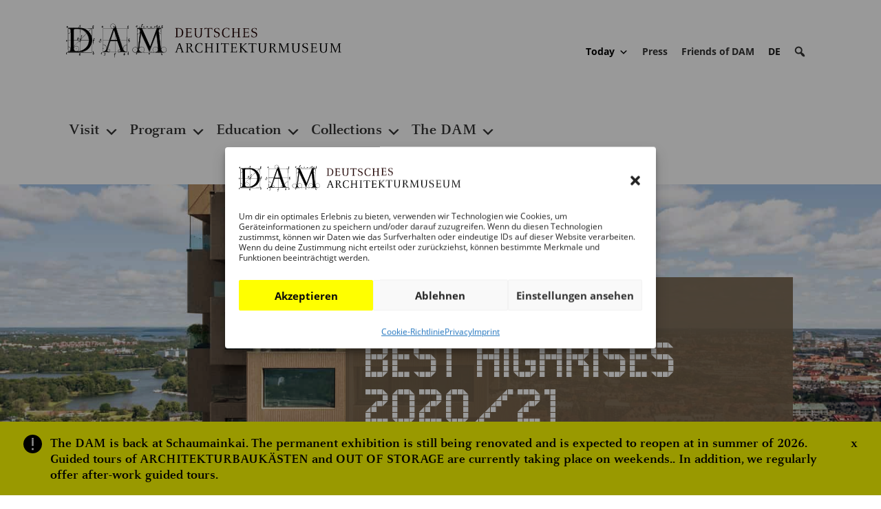

--- FILE ---
content_type: text/html; charset=UTF-8
request_url: https://dam-online.de/en/veranstaltung/ihp-2020/
body_size: 75910
content:
<!DOCTYPE html>
<html lang="en-US">
<head>
	<meta charset="UTF-8" />

	
	<meta http-equiv="X-UA-Compatible" content="IE=edge">
	<link rel="pingback" href="https://dam-online.de/xmlrpc.php" />

	<script type="text/javascript">
		document.documentElement.className = 'js';
	</script>

	
	<title>INTERNATIONAL HIGHRISE AWARD 2020 | DAM Online</title>
<link rel='stylesheet' id='tribe-events-views-v2-bootstrap-datepicker-styles-css' href='https://dam-online.de/wp-content/plugins/the-events-calendar/vendor/bootstrap-datepicker/css/bootstrap-datepicker.standalone.min.css?ver=6.15.12.2' type='text/css' media='all' />
<link rel='stylesheet' id='tec-variables-skeleton-css' href='https://dam-online.de/wp-content/plugins/the-events-calendar/common/build/css/variables-skeleton.css?ver=6.10.0' type='text/css' media='all' />
<link rel='stylesheet' id='tribe-common-skeleton-style-css' href='https://dam-online.de/wp-content/plugins/the-events-calendar/common/build/css/common-skeleton.css?ver=6.10.0' type='text/css' media='all' />
<link rel='stylesheet' id='tribe-tooltipster-css-css' href='https://dam-online.de/wp-content/plugins/the-events-calendar/common/vendor/tooltipster/tooltipster.bundle.min.css?ver=6.10.0' type='text/css' media='all' />
<link rel='stylesheet' id='tribe-events-views-v2-skeleton-css' href='https://dam-online.de/wp-content/plugins/the-events-calendar/build/css/views-skeleton.css?ver=6.15.12.2' type='text/css' media='all' />
<link rel='stylesheet' id='tec-variables-full-css' href='https://dam-online.de/wp-content/plugins/the-events-calendar/common/build/css/variables-full.css?ver=6.10.0' type='text/css' media='all' />
<link rel='stylesheet' id='tribe-common-full-style-css' href='https://dam-online.de/wp-content/plugins/the-events-calendar/common/build/css/common-full.css?ver=6.10.0' type='text/css' media='all' />
<link rel='stylesheet' id='tribe-events-views-v2-override-style-css' href='https://dam-online.de/wp-content/themes/Divi-Child-NT/tribe-events/tribe-events.css?ver=6.15.12.2' type='text/css' media='all' />
<style id="et-divi-userfonts">@font-face { font-family: "DAM CelesteWebProRoman"; font-display: swap;  src: url("https://dam-online.de/wp-content/uploads/et-fonts/CelesteWebProRoman.ttf") format("truetype"); }</style><meta name='robots' content='max-image-preview:large' />
<link rel="alternate" hreflang="de" href="https://dam-online.de/veranstaltung/ihp-2020-2/" />
<link rel="alternate" hreflang="en" href="https://dam-online.de/en/veranstaltung/ihp-2020/" />
<link rel="alternate" hreflang="x-default" href="https://dam-online.de/veranstaltung/ihp-2020-2/" />
<link rel="alternate" type="text/calendar" title="DAM Online &raquo; iCal Feed" href="https://dam-online.de/en/veranstaltungen/?ical=1" />
<meta content="Divi Child DAM Online NT v.1.0.0" name="generator"/><link rel='stylesheet' id='tribe-events-v2-single-skeleton-css' href='https://dam-online.de/wp-content/plugins/the-events-calendar/build/css/tribe-events-single-skeleton.css?ver=6.15.12.2' type='text/css' media='all' />
<style id='wp-block-library-theme-inline-css' type='text/css'>
.wp-block-audio :where(figcaption){color:#555;font-size:13px;text-align:center}.is-dark-theme .wp-block-audio :where(figcaption){color:#ffffffa6}.wp-block-audio{margin:0 0 1em}.wp-block-code{border:1px solid #ccc;border-radius:4px;font-family:Menlo,Consolas,monaco,monospace;padding:.8em 1em}.wp-block-embed :where(figcaption){color:#555;font-size:13px;text-align:center}.is-dark-theme .wp-block-embed :where(figcaption){color:#ffffffa6}.wp-block-embed{margin:0 0 1em}.blocks-gallery-caption{color:#555;font-size:13px;text-align:center}.is-dark-theme .blocks-gallery-caption{color:#ffffffa6}:root :where(.wp-block-image figcaption){color:#555;font-size:13px;text-align:center}.is-dark-theme :root :where(.wp-block-image figcaption){color:#ffffffa6}.wp-block-image{margin:0 0 1em}.wp-block-pullquote{border-bottom:4px solid;border-top:4px solid;color:currentColor;margin-bottom:1.75em}.wp-block-pullquote cite,.wp-block-pullquote footer,.wp-block-pullquote__citation{color:currentColor;font-size:.8125em;font-style:normal;text-transform:uppercase}.wp-block-quote{border-left:.25em solid;margin:0 0 1.75em;padding-left:1em}.wp-block-quote cite,.wp-block-quote footer{color:currentColor;font-size:.8125em;font-style:normal;position:relative}.wp-block-quote:where(.has-text-align-right){border-left:none;border-right:.25em solid;padding-left:0;padding-right:1em}.wp-block-quote:where(.has-text-align-center){border:none;padding-left:0}.wp-block-quote.is-large,.wp-block-quote.is-style-large,.wp-block-quote:where(.is-style-plain){border:none}.wp-block-search .wp-block-search__label{font-weight:700}.wp-block-search__button{border:1px solid #ccc;padding:.375em .625em}:where(.wp-block-group.has-background){padding:1.25em 2.375em}.wp-block-separator.has-css-opacity{opacity:.4}.wp-block-separator{border:none;border-bottom:2px solid;margin-left:auto;margin-right:auto}.wp-block-separator.has-alpha-channel-opacity{opacity:1}.wp-block-separator:not(.is-style-wide):not(.is-style-dots){width:100px}.wp-block-separator.has-background:not(.is-style-dots){border-bottom:none;height:1px}.wp-block-separator.has-background:not(.is-style-wide):not(.is-style-dots){height:2px}.wp-block-table{margin:0 0 1em}.wp-block-table td,.wp-block-table th{word-break:normal}.wp-block-table :where(figcaption){color:#555;font-size:13px;text-align:center}.is-dark-theme .wp-block-table :where(figcaption){color:#ffffffa6}.wp-block-video :where(figcaption){color:#555;font-size:13px;text-align:center}.is-dark-theme .wp-block-video :where(figcaption){color:#ffffffa6}.wp-block-video{margin:0 0 1em}:root :where(.wp-block-template-part.has-background){margin-bottom:0;margin-top:0;padding:1.25em 2.375em}
</style>
<link rel='stylesheet' id='mailster-form-style-css' href='https://dam-online.de/wp-content/plugins/mailster/build/form/style-index.css?ver=6.8.1' type='text/css' media='all' />
<style id='activitypub-extra-fields-style-inline-css' type='text/css'>
.activitypub-extra-fields-block-wrapper.has-background .activitypub-extra-fields,.activitypub-extra-fields-block-wrapper.has-border .activitypub-extra-fields,.activitypub-extra-fields-block-wrapper.is-style-stacked.has-background .activitypub-extra-fields,.activitypub-extra-fields-block-wrapper.is-style-stacked.has-border .activitypub-extra-fields{padding:1rem}.activitypub-extra-fields-block-wrapper.is-style-cards.has-background .activitypub-extra-fields,.activitypub-extra-fields-block-wrapper.is-style-cards.has-border .activitypub-extra-fields{padding:0}.activitypub-extra-fields{display:table;list-style:none;margin:0;padding:0;table-layout:fixed}.activitypub-extra-field{display:table-row;margin-bottom:0}.activitypub-extra-field dt{color:inherit;display:table-cell;font-weight:600;margin-bottom:0;padding-bottom:.5em;padding-right:10px;text-overflow:ellipsis;vertical-align:baseline;white-space:nowrap}.activitypub-extra-field dt:after{content:":"}.activitypub-extra-field dd{color:inherit;display:table-cell;margin-bottom:0;margin-left:0;padding-bottom:.5em;vertical-align:baseline;word-break:break-word}.activitypub-extra-field dd p{margin-bottom:.5em;margin-top:0}.activitypub-extra-field dd p:last-child{margin-bottom:0}.activitypub-extra-field dd a{color:inherit;text-decoration:underline}.activitypub-extra-field dd a:hover{text-decoration:none}.is-style-stacked .activitypub-extra-fields{display:block;table-layout:auto}.is-style-stacked .activitypub-extra-field{display:block;margin-bottom:1em}.is-style-stacked .activitypub-extra-field:last-child{margin-bottom:0}.is-style-stacked .activitypub-extra-field dt{display:block;margin-bottom:.25em;padding-bottom:0;padding-right:0;text-overflow:clip;white-space:normal}.is-style-stacked .activitypub-extra-field dt:after{content:none}.is-style-stacked .activitypub-extra-field dd{display:block;padding-bottom:0}.is-style-cards.has-background{background:transparent!important}.is-style-cards.has-background .activitypub-extra-fields{padding:1rem}.is-style-cards .activitypub-extra-fields{display:block;table-layout:auto}.is-style-cards .activitypub-extra-field{background:var(--wp--preset--color--base,#fff);border:1px solid var(--wp--preset--color--contrast-2,#ddd);border-radius:8px;box-shadow:0 1px 3px rgba(0,0,0,.05);display:block;margin-bottom:1em;padding:1em}.is-style-cards .activitypub-extra-field:last-child{margin-bottom:0}.is-style-cards .activitypub-extra-field dt{color:currentColor;display:block;font-size:.9em;letter-spacing:.5px;margin-bottom:.5em;padding-bottom:0;padding-right:0;text-transform:uppercase;white-space:normal}.is-style-cards .activitypub-extra-field dt:after{content:none}.is-style-cards .activitypub-extra-field dd{display:block;font-size:1em;padding-bottom:0}

</style>
<link rel='stylesheet' id='activitypub-follow-me-style-css' href='https://dam-online.de/wp-content/plugins/activitypub/build/follow-me/style-index.css?ver=2.2.0' type='text/css' media='all' />
<link rel='stylesheet' id='activitypub-followers-style-css' href='https://dam-online.de/wp-content/plugins/activitypub/build/followers/style-index.css?ver=2.0.1' type='text/css' media='all' />
<style id='activitypub-reactions-style-inline-css' type='text/css'>
body.modal-open{overflow:hidden}.activitypub-modal__overlay{align-items:center;background-color:rgba(0,0,0,.5);bottom:0;color:initial;display:flex;justify-content:center;left:0;padding:1rem;position:fixed;right:0;top:0;z-index:100000}.activitypub-modal__overlay.compact{align-items:flex-start;background-color:transparent;bottom:auto;justify-content:flex-start;left:auto;padding:0;position:absolute;right:auto;top:auto;z-index:100}.activitypub-modal__overlay[hidden]{display:none}.activitypub-modal__frame{animation:activitypub-modal-appear .2s ease-out;background-color:var(--wp--preset--color--white,#fff);border-radius:8px;box-shadow:0 5px 15px rgba(0,0,0,.3);display:flex;flex-direction:column;max-height:calc(100vh - 2rem);max-width:660px;overflow:hidden;width:100%}.compact .activitypub-modal__frame{box-shadow:0 2px 8px rgba(0,0,0,.1);max-height:300px;max-width:-moz-min-content;max-width:min-content;min-width:250px;width:auto}.activitypub-modal__header{align-items:center;border-bottom:1px solid var(--wp--preset--color--light-gray,#f0f0f0);display:flex;flex-shrink:0;justify-content:space-between;padding:2rem 2rem 1.5rem}.compact .activitypub-modal__header{display:none}.activitypub-modal__header .activitypub-modal__close{align-items:center;border:none;cursor:pointer;display:flex;justify-content:center;padding:.5rem;width:auto}.activitypub-modal__header .activitypub-modal__close:active{border:none;padding:.5rem}.activitypub-modal__title{font-size:130%;font-weight:600;line-height:1.4;margin:0!important}.activitypub-modal__content{overflow-y:auto}@keyframes activitypub-modal-appear{0%{opacity:0;transform:translateY(20px)}to{opacity:1;transform:translateY(0)}}.wp-block-activitypub-reactions{margin-bottom:2rem;margin-top:2rem;position:relative}.wp-block-activitypub-reactions.has-background,.wp-block-activitypub-reactions.has-border{box-sizing:border-box;padding:2rem}.wp-block-activitypub-reactions .activitypub-reactions{display:flex;flex-direction:column;flex-wrap:wrap}.wp-block-activitypub-reactions .reaction-group{align-items:center;display:flex;gap:.75rem;justify-content:flex-start;margin:.5em 0;position:relative;width:100%}@media(max-width:782px){.wp-block-activitypub-reactions .reaction-group:has(.reaction-avatars:not(:empty)){justify-content:space-between}}.wp-block-activitypub-reactions .reaction-group .reaction-avatars{align-items:center;display:flex;flex-direction:row;list-style:none;margin:0!important;padding:0}.wp-block-activitypub-reactions .reaction-group .reaction-avatars li{margin:0 -10px 0 0;padding:0;transition:transform .2s ease}.wp-block-activitypub-reactions .reaction-group .reaction-avatars li:not([hidden]):not(:has(~li:not([hidden]))){margin-right:0}.wp-block-activitypub-reactions .reaction-group .reaction-avatars li:hover{transform:translateY(-2px);z-index:2}.wp-block-activitypub-reactions .reaction-group .reaction-avatars li a{border-radius:50%;box-shadow:none;display:block;line-height:1;text-decoration:none}.wp-block-activitypub-reactions .reaction-group .reaction-avatar{max-height:32px;max-width:32px;overflow:hidden;-moz-force-broken-image-icon:1;border:.5px solid var(--wp--preset--color--contrast,hsla(0,0%,100%,.8));border-radius:50%;box-shadow:0 0 0 .5px hsla(0,0%,100%,.8),0 1px 3px rgba(0,0,0,.2);transition:transform .6s cubic-bezier(.34,1.56,.64,1);will-change:transform}.wp-block-activitypub-reactions .reaction-group .reaction-avatar:focus-visible,.wp-block-activitypub-reactions .reaction-group .reaction-avatar:hover{position:relative;transform:translateY(-5px);z-index:1}.wp-block-activitypub-reactions .reaction-group .reaction-label{align-items:center;background:none;border:none;border-radius:4px;color:currentColor;display:flex;flex:0 0 auto;font-size:70%;gap:.25rem;padding:.25rem .5rem;text-decoration:none;transition:background-color .2s ease;white-space:nowrap}.wp-block-activitypub-reactions .reaction-group .reaction-label:hover{background-color:rgba(0,0,0,.05);color:currentColor}.wp-block-activitypub-reactions .reaction-group .reaction-label:focus:not(:disabled){box-shadow:none;outline:1px solid currentColor;outline-offset:2px}.reactions-list{list-style:none;margin:0!important;padding:.5rem}.components-popover__content>.reactions-list{padding:0}.reactions-list .reaction-item{margin:0 0 .5rem}.reactions-list .reaction-item:last-child{margin-bottom:0}.reactions-list .reaction-item a{align-items:center;border-radius:4px;box-shadow:none;color:inherit;display:flex;gap:.75rem;padding:.5rem;text-decoration:none;transition:background-color .2s ease}.reactions-list .reaction-item a:hover{background-color:rgba(0,0,0,.03)}.reactions-list .reaction-item img{border:1px solid var(--wp--preset--color--light-gray,#f0f0f0);border-radius:50%;box-shadow:none;height:36px;width:36px}.reactions-list .reaction-item .reaction-name{font-size:75%}.components-popover__content{box-shadow:0 2px 8px rgba(0,0,0,.1);max-height:300px;max-width:-moz-min-content;max-width:min-content;min-width:250px;padding:.5rem;width:auto}

</style>
<style id='activitypub-reply-style-inline-css' type='text/css'>
.activitypub-embed-container{min-height:100px;pointer-events:none;position:relative;-webkit-user-select:none;-moz-user-select:none;user-select:none}.activitypub-embed-loading{align-items:center;display:flex;justify-content:center}.activitypub-embed-container .wp-block-embed{pointer-events:none!important}.activitypub-embed-preview,.activitypub-embed-preview iframe{pointer-events:none}.activitypub-reply-display{margin:1em 0}.activitypub-reply-display p{margin:0}.activitypub-reply-display a{color:#2271b1;text-decoration:none}.activitypub-reply-display a:hover{color:#135e96;text-decoration:underline}.activitypub-embed{background:#fff;border:1px solid #e6e6e6;border-radius:12px;font-family:-apple-system,BlinkMacSystemFont,Segoe UI,Roboto,Helvetica,Arial,sans-serif;max-width:100%;padding:0}.activitypub-reply-block .activitypub-embed{margin:1em 0}.activitypub-embed-header{align-items:center;display:flex;gap:10px;padding:15px}.activitypub-embed-header img{border-radius:50%;height:48px;width:48px}.activitypub-embed-header-text{flex-grow:1}.activitypub-embed-header-text h2{color:#000;font-size:15px;font-weight:600;margin:0;padding:0}.activitypub-embed-header-text .ap-account{color:#687684;font-size:14px;text-decoration:none}.activitypub-embed-content{padding:0 15px 15px}.activitypub-embed-content .ap-title{color:#000;font-size:23px;font-weight:600;margin:0 0 10px;padding:0}.activitypub-embed-content .ap-subtitle{color:#000;font-size:15px;margin:0 0 15px}.activitypub-embed-content .ap-preview{border:1px solid #e6e6e6}.activitypub-embed-content .ap-preview img{display:block;height:auto}.activitypub-embed-content .ap-preview{border-radius:8px;box-sizing:border-box;display:grid;gap:2px;grid-template-columns:1fr 1fr;grid-template-rows:1fr 1fr;margin:1em 0 0;min-height:64px;overflow:hidden;position:relative;width:100%}.activitypub-embed-content .ap-preview.layout-1{grid-template-columns:1fr;grid-template-rows:1fr}.activitypub-embed-content .ap-preview.layout-2{aspect-ratio:auto;grid-template-rows:1fr;height:auto}.activitypub-embed-content .ap-preview.layout-3>img:first-child{grid-row:span 2}.activitypub-embed-content .ap-preview img{border:0;box-sizing:border-box;display:inline-block;height:100%;-o-object-fit:cover;object-fit:cover;overflow:hidden;position:relative;width:100%}.activitypub-embed-content .ap-preview audio,.activitypub-embed-content .ap-preview video{display:block;grid-column:1/span 2;max-width:100%}.activitypub-embed-content .ap-preview audio{width:100%}.activitypub-embed-content .ap-preview-text{padding:15px}.activitypub-embed-meta{border-top:1px solid #e6e6e6;color:#687684;display:flex;font-size:13px;gap:15px;padding:15px}.activitypub-embed-meta .ap-stat{align-items:center;display:flex;gap:5px}@media only screen and (max-width:399px){.activitypub-embed-meta span.ap-stat{display:none!important}}.activitypub-embed-meta a.ap-stat{color:inherit;text-decoration:none}.activitypub-embed-meta strong{color:#000;font-weight:600}.activitypub-embed-meta .ap-stat-label{color:#687684}.wp-block-activitypub-reply .components-spinner{height:12px;margin-bottom:0;margin-top:0;width:12px}

</style>
<link rel='stylesheet' id='wpml-legacy-horizontal-list-0-css' href='https://dam-online.de/wp-content/plugins/sitepress-multilingual-cms/templates/language-switchers/legacy-list-horizontal/style.min.css?ver=1' type='text/css' media='all' />
<link rel='stylesheet' id='cmplz-general-css' href='https://dam-online.de/wp-content/plugins/complianz-gdpr/assets/css/cookieblocker.min.css?ver=1764929263' type='text/css' media='all' />
<link rel='stylesheet' id='megamenu-css' href='https://dam-online.de/wp-content/uploads/maxmegamenu/style_en.css?ver=e4522c' type='text/css' media='all' />
<link rel='stylesheet' id='dashicons-css' href='https://dam-online.de/wp-includes/css/dashicons.min.css?ver=6.8.1' type='text/css' media='all' />
<link rel='stylesheet' id='megamenu-genericons-css' href='https://dam-online.de/wp-content/plugins/megamenu-pro/icons/genericons/genericons/genericons.css?ver=2.4' type='text/css' media='all' />
<link rel='stylesheet' id='megamenu-fontawesome-css' href='https://dam-online.de/wp-content/plugins/megamenu-pro/icons/fontawesome/css/font-awesome.min.css?ver=2.4' type='text/css' media='all' />
<link rel='stylesheet' id='megamenu-fontawesome5-css' href='https://dam-online.de/wp-content/plugins/megamenu-pro/icons/fontawesome5/css/all.min.css?ver=2.4' type='text/css' media='all' />
<link rel='stylesheet' id='megamenu-fontawesome6-css' href='https://dam-online.de/wp-content/plugins/megamenu-pro/icons/fontawesome6/css/all.min.css?ver=2.4' type='text/css' media='all' />
<link rel='stylesheet' id='tribe-list-venues-organizers-shortcodes-css' href='https://dam-online.de/wp-content/plugins/tribe-ext-list-venues-organizers-shortcodes/src/resources/css/tribe-list-venues-organizers-shortcodes.css?ver=6.8.1' type='text/css' media='all' />
<link rel='stylesheet' id='divi-style-parent-css' href='https://dam-online.de/wp-content/themes/Divi/style-cpt.min.css?ver=4.27.5' type='text/css' media='all' />
<style id='divi-dynamic-critical-inline-css' type='text/css'>
@font-face{font-family:ETmodules;font-display:block;src:url(//tempo.dam-online.de/wp-content/themes/Divi/core/admin/fonts/modules/all/modules.eot);src:url(//tempo.dam-online.de/wp-content/themes/Divi/core/admin/fonts/modules/all/modules.eot?#iefix) format("embedded-opentype"),url(//tempo.dam-online.de/wp-content/themes/Divi/core/admin/fonts/modules/all/modules.woff) format("woff"),url(//tempo.dam-online.de/wp-content/themes/Divi/core/admin/fonts/modules/all/modules.ttf) format("truetype"),url(//tempo.dam-online.de/wp-content/themes/Divi/core/admin/fonts/modules/all/modules.svg#ETmodules) format("svg");font-weight:400;font-style:normal}
.et-db #et-boc .et-l .et_pb_post{margin-bottom:60px;word-wrap:break-word}.et-db #et-boc .et-l .et_pb_fullwidth_post_content.et_pb_with_border img,.et-db #et-boc .et-l .et_pb_post_content.et_pb_with_border img,.et-db #et-boc .et-l .et_pb_with_border .et_pb_post .et_pb_slides,.et-db #et-boc .et-l .et_pb_with_border .et_pb_post img:not(.woocommerce-placeholder),.et-db #et-boc .et-l .et_pb_with_border.et_pb_posts .et_pb_post,.et-db #et-boc .et-l .et_pb_with_border.et_pb_posts_nav span.nav-next a,.et-db #et-boc .et-l .et_pb_with_border.et_pb_posts_nav span.nav-previous a{border:0 solid #333}.et-db #et-boc .et-l .et_pb_post .entry-content{padding-top:30px}.et-db #et-boc .et-l .et_pb_post .entry-featured-image-url{display:block;position:relative;margin-bottom:30px}.et-db #et-boc .et-l .et_pb_post .entry-title a,.et-db #et-boc .et-l .et_pb_post h2 a{text-decoration:none}.et-db #et-boc .et-l .et_pb_post .post-meta{font-size:14px;margin-bottom:6px}.et-db #et-boc .et-l .et_pb_post .post-meta a{text-decoration:none}.et-db #et-boc .et-l .et_pb_post .more{color:#82c0c7;text-decoration:none}.et-db #et-boc .et-l .et_pb_posts a.more-link{clear:both;display:block}.et-db #et-boc .et-l .et_pb_posts .et_pb_post{position:relative}.et-db #et-boc .et-l .et_pb_has_overlay.et_pb_post .et_pb_image_container a{display:block;position:relative;overflow:hidden}.et-db #et-boc .et-l .et_pb_image_container img,.et-db #et-boc .et-l .et_pb_post a img{vertical-align:bottom;max-width:100%}@media (min-width:981px) and (max-width:1100px){.et-db #et-boc .et-l .et_pb_post{margin-bottom:42px}}@media (max-width:980px){.et-db #et-boc .et-l .et_pb_post{margin-bottom:42px}.et-db #et-boc .et-l .et_pb_bg_layout_light_tablet .et_pb_post .post-meta,.et-db #et-boc .et-l .et_pb_bg_layout_light_tablet .et_pb_post .post-meta a,.et-db #et-boc .et-l .et_pb_bg_layout_light_tablet .et_pb_post p{color:#666}.et-db #et-boc .et-l .et_pb_bg_layout_dark_tablet .et_pb_post .post-meta,.et-db #et-boc .et-l .et_pb_bg_layout_dark_tablet .et_pb_post .post-meta a,.et-db #et-boc .et-l .et_pb_bg_layout_dark_tablet .et_pb_post p{color:inherit}.et-db #et-boc .et-l .et_pb_bg_layout_dark_tablet .comment_postinfo a,.et-db #et-boc .et-l .et_pb_bg_layout_dark_tablet .comment_postinfo span{color:#fff}}@media (max-width:767px){.et-db #et-boc .et-l .et_pb_post{margin-bottom:42px}.et-db #et-boc .et-l .et_pb_post>h2{font-size:18px}.et-db #et-boc .et-l .et_pb_bg_layout_light_phone .et_pb_post .post-meta,.et-db #et-boc .et-l .et_pb_bg_layout_light_phone .et_pb_post .post-meta a,.et-db #et-boc .et-l .et_pb_bg_layout_light_phone .et_pb_post p{color:#666}.et-db #et-boc .et-l .et_pb_bg_layout_dark_phone .et_pb_post .post-meta,.et-db #et-boc .et-l .et_pb_bg_layout_dark_phone .et_pb_post .post-meta a,.et-db #et-boc .et-l .et_pb_bg_layout_dark_phone .et_pb_post p{color:inherit}.et-db #et-boc .et-l .et_pb_bg_layout_dark_phone .comment_postinfo a,.et-db #et-boc .et-l .et_pb_bg_layout_dark_phone .comment_postinfo span{color:#fff}}@media (max-width:479px){.et-db #et-boc .et-l .et_pb_post{margin-bottom:42px}.et-db #et-boc .et-l .et_pb_post h2{font-size:16px;padding-bottom:0}.et-db #et-boc .et-l .et_pb_post .post-meta{color:#666;font-size:14px}}
@media (min-width:981px){.et_pb_gutter.et_pb_gutters2 #left-area{width:77.25%}.et_pb_gutter.et_pb_gutters2 #sidebar{width:22.75%}.et_pb_gutters2.et_right_sidebar #left-area{padding-right:3%}.et_pb_gutters2.et_left_sidebar #left-area{padding-left:3%}.et_pb_gutter.et_pb_gutters2.et_right_sidebar #main-content .container:before{right:22.75%!important}.et_pb_gutter.et_pb_gutters2.et_left_sidebar #main-content .container:before{left:22.75%!important}.et-db #et-boc .et-l .et_pb_gutters2.et_pb_row .et_pb_column,.et_pb_gutters2.et-db #et-boc .et-l .et_pb_column{margin-right:3%}.et-db #et-boc .et-l .et_pb_gutters2.et_pb_row .et_pb_column_4_4,.et_pb_gutters2.et-db #et-boc .et-l .et_pb_column_4_4{width:100%}.et-db #et-boc .et-l .et_pb_gutters2.et_pb_row .et_pb_column_4_4 .et_pb_module,.et_pb_gutters2.et-db #et-boc .et-l .et_pb_column_4_4 .et_pb_module{margin-bottom:1.5%}.et-db #et-boc .et-l .et_pb_gutters2.et_pb_row .et_pb_column_3_4,.et_pb_gutters2.et-db #et-boc .et-l .et_pb_column_3_4{width:74.25%}.et-db #et-boc .et-l .et_pb_gutters2.et_pb_row .et_pb_column_3_4 .et_pb_module,.et_pb_gutters2.et-db #et-boc .et-l .et_pb_column_3_4 .et_pb_module{margin-bottom:2.02%}.et-db #et-boc .et-l .et_pb_gutters2.et_pb_row .et_pb_column_2_3,.et_pb_gutters2.et-db #et-boc .et-l .et_pb_column_2_3{width:65.667%}.et-db #et-boc .et-l .et_pb_gutters2.et_pb_row .et_pb_column_2_3 .et_pb_module,.et_pb_gutters2.et-db #et-boc .et-l .et_pb_column_2_3 .et_pb_module{margin-bottom:2.284%}.et-db #et-boc .et-l .et_pb_gutters2.et_pb_row .et_pb_column_3_5,.et_pb_gutters2.et-db #et-boc .et-l .et_pb_column_3_5{width:58.8%}.et-db #et-boc .et-l .et_pb_gutters2.et_pb_row .et_pb_column_3_5 .et_pb_module,.et_pb_gutters2.et-db #et-boc .et-l .et_pb_column_3_5 .et_pb_module{margin-bottom:2.551%}.et-db #et-boc .et-l .et_pb_gutters2.et_pb_row .et_pb_column_1_2,.et_pb_gutters2.et-db #et-boc .et-l .et_pb_column_1_2{width:48.5%}.et-db #et-boc .et-l .et_pb_gutters2.et_pb_row .et_pb_column_1_2 .et_pb_module,.et_pb_gutters2.et-db #et-boc .et-l .et_pb_column_1_2 .et_pb_module{margin-bottom:3.093%}.et-db #et-boc .et-l .et_pb_gutters2.et_pb_row .et_pb_column_2_5,.et_pb_gutters2.et-db #et-boc .et-l .et_pb_column_2_5{width:38.2%}.et-db #et-boc .et-l .et_pb_gutters2.et_pb_row .et_pb_column_2_5 .et_pb_module,.et_pb_gutters2.et-db #et-boc .et-l .et_pb_column_2_5 .et_pb_module{margin-bottom:3.927%}.et-db #et-boc .et-l .et_pb_gutters2.et_pb_row .et_pb_column_1_3,.et_pb_gutters2.et-db #et-boc .et-l .et_pb_column_1_3{width:31.3333%}.et-db #et-boc .et-l .et_pb_gutters2.et_pb_row .et_pb_column_1_3 .et_pb_module,.et_pb_gutters2.et-db #et-boc .et-l .et_pb_column_1_3 .et_pb_module{margin-bottom:4.787%}.et-db #et-boc .et-l .et_pb_gutters2.et_pb_row .et_pb_column_1_4,.et_pb_gutters2.et-db #et-boc .et-l .et_pb_column_1_4{width:22.75%}.et-db #et-boc .et-l .et_pb_gutters2.et_pb_row .et_pb_column_1_4 .et_pb_module,.et_pb_gutters2.et-db #et-boc .et-l .et_pb_column_1_4 .et_pb_module{margin-bottom:6.593%}.et-db #et-boc .et-l .et_pb_gutters2.et_pb_row .et_pb_column_1_5,.et_pb_gutters2.et-db #et-boc .et-l .et_pb_column_1_5{width:17.6%}.et-db #et-boc .et-l .et_pb_gutters2.et_pb_row .et_pb_column_1_5 .et_pb_module,.et_pb_gutters2.et-db #et-boc .et-l .et_pb_column_1_5 .et_pb_module{margin-bottom:8.523%}.et-db #et-boc .et-l .et_pb_gutters2.et_pb_row .et_pb_column_1_6,.et_pb_gutters2.et-db #et-boc .et-l .et_pb_column_1_6{width:14.1667%}.et-db #et-boc .et-l .et_pb_gutters2.et_pb_row .et_pb_column_1_6 .et_pb_module,.et_pb_gutters2.et-db #et-boc .et-l .et_pb_column_1_6 .et_pb_module{margin-bottom:10.588%}.et_pb_gutters2 .et_full_width_page.woocommerce-page ul.products li.product{width:22.75%;margin-right:3%;margin-bottom:3%}.et_pb_gutters2.et_left_sidebar.woocommerce-page #main-content ul.products li.product,.et_pb_gutters2.et_right_sidebar.woocommerce-page #main-content ul.products li.product{width:30.64%;margin-right:4.04%}}
@media (min-width:981px){.et-db #et-boc .et-l .et_pb_gutters2.et_pb_row .et_pb_column .et_pb_blog_grid .column.size-1of1 .et_pb_post:last-child,.et-db #et-boc .et-l .et_pb_gutters2.et_pb_row .et_pb_column .et_pb_blog_grid .column.size-1of2 .et_pb_post:last-child,.et-db #et-boc .et-l .et_pb_gutters2.et_pb_row .et_pb_column .et_pb_blog_grid .column.size-1of3 .et_pb_post:last-child,.et_pb_gutters2.et-db #et-boc .et-l .et_pb_column .et_pb_blog_grid .column.size-1of1 .et_pb_post:last-child,.et_pb_gutters2.et-db #et-boc .et-l .et_pb_column .et_pb_blog_grid .column.size-1of2 .et_pb_post:last-child,.et_pb_gutters2.et-db #et-boc .et-l .et_pb_column .et_pb_blog_grid .column.size-1of3 .et_pb_post:last-child{margin-bottom:30px}.et-db #et-boc .et-l .et_pb_gutters2.et_pb_row .et_pb_column_4_4 .et_pb_grid_item,.et-db #et-boc .et-l .et_pb_gutters2.et_pb_row .et_pb_column_4_4 .et_pb_shop_grid .woocommerce ul.products li.product,.et-db #et-boc .et-l .et_pb_gutters2.et_pb_row .et_pb_column_4_4 .et_pb_widget,.et_pb_gutters2.et-db #et-boc .et-l .et_pb_column_4_4 .et_pb_grid_item,.et_pb_gutters2.et-db #et-boc .et-l .et_pb_column_4_4 .et_pb_shop_grid .woocommerce ul.products li.product,.et_pb_gutters2.et-db #et-boc .et-l .et_pb_column_4_4 .et_pb_widget{width:22.75%;margin-right:3%;margin-bottom:3%}.et-db #et-boc .et-l .et_pb_gutters2.et_pb_row .et_pb_column_4_4 .et_pb_blog_grid .column.size-1of3,.et_pb_gutters2.et-db #et-boc .et-l .et_pb_column_4_4 .et_pb_blog_grid .column.size-1of3{width:31.333%;margin-right:3%}.et-db #et-boc .et-l .et_pb_gutters2.et_pb_row .et_pb_column_4_4 .et_pb_blog_grid .column.size-1of3 .et_pb_post,.et_pb_gutters2.et-db #et-boc .et-l .et_pb_column_4_4 .et_pb_blog_grid .column.size-1of3 .et_pb_post{margin-bottom:9.574%}.et-db #et-boc .et-l .et_pb_gutters2.et_pb_row .et_pb_column_3_4 .et_pb_grid_item,.et-db #et-boc .et-l .et_pb_gutters2.et_pb_row .et_pb_column_3_4 .et_pb_shop_grid .woocommerce ul.products li.product,.et-db #et-boc .et-l .et_pb_gutters2.et_pb_row .et_pb_column_3_4 .et_pb_widget,.et_pb_gutters2.et-db #et-boc .et-l .et_pb_column_3_4 .et_pb_grid_item,.et_pb_gutters2.et-db #et-boc .et-l .et_pb_column_3_4 .et_pb_shop_grid .woocommerce ul.products li.product,.et_pb_gutters2.et-db #et-boc .et-l .et_pb_column_3_4 .et_pb_widget{width:30.64%;margin-right:4.04%;margin-bottom:4.04%}.et-db #et-boc .et-l .et_pb_gutters2.et_pb_row .et_pb_column_3_4 .et_pb_blog_grid .column.size-1of2,.et_pb_gutters2.et-db #et-boc .et-l .et_pb_column_3_4 .et_pb_blog_grid .column.size-1of2{width:47.98%;margin-right:4.04%}.et-db #et-boc .et-l .et_pb_gutters2.et_pb_row .et_pb_column_3_4 .et_pb_blog_grid .column.size-1of2 .et_pb_post,.et_pb_gutters2.et-db #et-boc .et-l .et_pb_column_3_4 .et_pb_blog_grid .column.size-1of2 .et_pb_post{margin-bottom:8.081%}.et-db #et-boc .et-l .et_pb_gutters2.et_pb_row .et_pb_column_2_3 .et_pb_grid_item,.et-db #et-boc .et-l .et_pb_gutters2.et_pb_row .et_pb_column_2_3 .et_pb_shop_grid .woocommerce ul.products li.product,.et-db #et-boc .et-l .et_pb_gutters2.et_pb_row .et_pb_column_2_3 .et_pb_widget,.et_pb_gutters2.et-db #et-boc .et-l .et_pb_column_2_3 .et_pb_grid_item,.et_pb_gutters2.et-db #et-boc .et-l .et_pb_column_2_3 .et_pb_shop_grid .woocommerce ul.products li.product,.et_pb_gutters2.et-db #et-boc .et-l .et_pb_column_2_3 .et_pb_widget{width:47.716%;margin-right:4.569%;margin-bottom:4.569%}.et-db #et-boc .et-l .et_pb_gutters2.et_pb_row .et_pb_column_2_3 .et_pb_blog_grid .column.size-1of2,.et_pb_gutters2.et-db #et-boc .et-l .et_pb_column_2_3 .et_pb_blog_grid .column.size-1of2{width:47.716%;margin-right:4.569%}.et-db #et-boc .et-l .et_pb_gutters2.et_pb_row .et_pb_column_2_3 .et_pb_blog_grid .column.size-1of2 .et_pb_post,.et_pb_gutters2.et-db #et-boc .et-l .et_pb_column_2_3 .et_pb_blog_grid .column.size-1of2 .et_pb_post{margin-bottom:9.137%}.et-db #et-boc .et-l .et_pb_gutters2.et_pb_row .et_pb_column_3_5 .et_pb_grid_item,.et-db #et-boc .et-l .et_pb_gutters2.et_pb_row .et_pb_column_3_5 .et_pb_shop_grid .woocommerce ul.products li.product,.et-db #et-boc .et-l .et_pb_gutters2.et_pb_row .et_pb_column_3_5 .et_pb_widget,.et_pb_gutters2.et-db #et-boc .et-l .et_pb_column_3_5 .et_pb_grid_item,.et_pb_gutters2.et-db #et-boc .et-l .et_pb_column_3_5 .et_pb_shop_grid .woocommerce ul.products li.product,.et_pb_gutters2.et-db #et-boc .et-l .et_pb_column_3_5 .et_pb_widget{width:47.449%;margin-right:5.102%;margin-bottom:5.102%}.et-db #et-boc .et-l .et_pb_gutters2.et_pb_row .et_pb_column_3_5 .et_pb_blog_grid .column.size-1of1,.et_pb_gutters2.et-db #et-boc .et-l .et_pb_column_3_5 .et_pb_blog_grid .column.size-1of1{width:100%;margin-right:0}.et-db #et-boc .et-l .et_pb_gutters2.et_pb_row .et_pb_column_3_5 .et_pb_blog_grid .column.size-1of1 .et_pb_post,.et_pb_gutters2.et-db #et-boc .et-l .et_pb_column_3_5 .et_pb_blog_grid .column.size-1of1 .et_pb_post{margin-bottom:5.102%}.et-db #et-boc .et-l .et_pb_gutters2.et_pb_row .et_pb_column_1_2 .et_pb_grid_item,.et-db #et-boc .et-l .et_pb_gutters2.et_pb_row .et_pb_column_1_2 .et_pb_shop_grid .woocommerce ul.products li.product,.et-db #et-boc .et-l .et_pb_gutters2.et_pb_row .et_pb_column_1_2 .et_pb_widget,.et_pb_gutters2.et-db #et-boc .et-l .et_pb_column_1_2 .et_pb_grid_item,.et_pb_gutters2.et-db #et-boc .et-l .et_pb_column_1_2 .et_pb_shop_grid .woocommerce ul.products li.product,.et_pb_gutters2.et-db #et-boc .et-l .et_pb_column_1_2 .et_pb_widget{width:46.907%;margin-right:6.186%;margin-bottom:6.186%}.et-db #et-boc .et-l .et_pb_gutters2.et_pb_row .et_pb_column_1_2 .et_pb_blog_grid .column.size-1of1,.et_pb_gutters2.et-db #et-boc .et-l .et_pb_column_1_2 .et_pb_blog_grid .column.size-1of1{width:100%;margin-right:0}.et-db #et-boc .et-l .et_pb_gutters2.et_pb_row .et_pb_column_1_2 .et_pb_blog_grid .column.size-1of1 .et_pb_post,.et_pb_gutters2.et-db #et-boc .et-l .et_pb_column_1_2 .et_pb_blog_grid .column.size-1of1 .et_pb_post{margin-bottom:6.186%}.et-db #et-boc .et-l .et_pb_gutters2.et_pb_row .et_pb_column_2_5 .et_pb_blog_grid .column.size-1of1 .et_pb_post,.et-db #et-boc .et-l .et_pb_gutters2.et_pb_row .et_pb_column_2_5 .et_pb_grid_item,.et-db #et-boc .et-l .et_pb_gutters2.et_pb_row .et_pb_column_2_5 .et_pb_shop_grid .woocommerce ul.products li.product,.et-db #et-boc .et-l .et_pb_gutters2.et_pb_row .et_pb_column_2_5 .et_pb_widget,.et_pb_gutters2.et-db #et-boc .et-l .et_pb_column_2_5 .et_pb_blog_grid .column.size-1of1 .et_pb_post,.et_pb_gutters2.et-db #et-boc .et-l .et_pb_column_2_5 .et_pb_grid_item,.et_pb_gutters2.et-db #et-boc .et-l .et_pb_column_2_5 .et_pb_shop_grid .woocommerce ul.products li.product,.et_pb_gutters2.et-db #et-boc .et-l .et_pb_column_2_5 .et_pb_widget{width:100%;margin-bottom:7.853%}.et-db #et-boc .et-l .et_pb_gutters2.et_pb_row .et_pb_column_1_3 .et_pb_blog_grid .column.size-1of1 .et_pb_post,.et-db #et-boc .et-l .et_pb_gutters2.et_pb_row .et_pb_column_1_3 .et_pb_grid_item,.et-db #et-boc .et-l .et_pb_gutters2.et_pb_row .et_pb_column_1_3 .et_pb_shop_grid .woocommerce ul.products li.product,.et-db #et-boc .et-l .et_pb_gutters2.et_pb_row .et_pb_column_1_3 .et_pb_widget,.et_pb_gutters2.et-db #et-boc .et-l .et_pb_column_1_3 .et_pb_blog_grid .column.size-1of1 .et_pb_post,.et_pb_gutters2.et-db #et-boc .et-l .et_pb_column_1_3 .et_pb_grid_item,.et_pb_gutters2.et-db #et-boc .et-l .et_pb_column_1_3 .et_pb_shop_grid .woocommerce ul.products li.product,.et_pb_gutters2.et-db #et-boc .et-l .et_pb_column_1_3 .et_pb_widget{width:100%;margin-bottom:9.574%}.et-db #et-boc .et-l .et_pb_gutters2.et_pb_row .et_pb_column_1_4 .et_pb_blog_grid .column.size-1of1 .et_pb_post,.et-db #et-boc .et-l .et_pb_gutters2.et_pb_row .et_pb_column_1_4 .et_pb_grid_item,.et-db #et-boc .et-l .et_pb_gutters2.et_pb_row .et_pb_column_1_4 .et_pb_shop_grid .woocommerce ul.products li.product,.et-db #et-boc .et-l .et_pb_gutters2.et_pb_row .et_pb_column_1_4 .et_pb_widget,.et_pb_gutters2.et-db #et-boc .et-l .et_pb_column_1_4 .et_pb_blog_grid .column.size-1of1 .et_pb_post,.et_pb_gutters2.et-db #et-boc .et-l .et_pb_column_1_4 .et_pb_grid_item,.et_pb_gutters2.et-db #et-boc .et-l .et_pb_column_1_4 .et_pb_shop_grid .woocommerce ul.products li.product,.et_pb_gutters2.et-db #et-boc .et-l .et_pb_column_1_4 .et_pb_widget{width:100%;margin-bottom:13.187%}.et-db #et-boc .et-l .et_pb_gutters2.et_pb_row .et_pb_column_1_5 .et_pb_blog_grid .column.size-1of1 .et_pb_post,.et-db #et-boc .et-l .et_pb_gutters2.et_pb_row .et_pb_column_1_5 .et_pb_grid_item,.et-db #et-boc .et-l .et_pb_gutters2.et_pb_row .et_pb_column_1_5 .et_pb_shop_grid .woocommerce ul.products li.product,.et-db #et-boc .et-l .et_pb_gutters2.et_pb_row .et_pb_column_1_5 .et_pb_widget,.et_pb_gutters2.et-db #et-boc .et-l .et_pb_column_1_5 .et_pb_blog_grid .column.size-1of1 .et_pb_post,.et_pb_gutters2.et-db #et-boc .et-l .et_pb_column_1_5 .et_pb_grid_item,.et_pb_gutters2.et-db #et-boc .et-l .et_pb_column_1_5 .et_pb_shop_grid .woocommerce ul.products li.product,.et_pb_gutters2.et-db #et-boc .et-l .et_pb_column_1_5 .et_pb_widget{width:100%;margin-bottom:17.045%}.et-db #et-boc .et-l .et_pb_gutters2.et_pb_row .et_pb_column_1_6 .et_pb_blog_grid .column.size-1of1 .et_pb_post,.et-db #et-boc .et-l .et_pb_gutters2.et_pb_row .et_pb_column_1_6 .et_pb_grid_item,.et-db #et-boc .et-l .et_pb_gutters2.et_pb_row .et_pb_column_1_6 .et_pb_shop_grid .woocommerce ul.products li.product,.et-db #et-boc .et-l .et_pb_gutters2.et_pb_row .et_pb_column_1_6 .et_pb_widget,.et_pb_gutters2.et-db #et-boc .et-l .et_pb_column_1_6 .et_pb_blog_grid .column.size-1of1 .et_pb_post,.et_pb_gutters2.et-db #et-boc .et-l .et_pb_column_1_6 .et_pb_grid_item,.et_pb_gutters2.et-db #et-boc .et-l .et_pb_column_1_6 .et_pb_shop_grid .woocommerce ul.products li.product,.et_pb_gutters2.et-db #et-boc .et-l .et_pb_column_1_6 .et_pb_widget{width:100%;margin-bottom:21.176%}.et-db #et-boc .et-l .et_pb_gutters2.et_pb_row .et_pb_column_4_4 .et_pb_grid_item.et_pb_portfolio_item:nth-child(4n),.et-db #et-boc .et-l .et_pb_gutters2.et_pb_row .et_pb_column_4_4 .et_pb_shop_grid .woocommerce ul.products li.product:nth-child(4n),.et-db #et-boc .et-l .et_pb_gutters2.et_pb_row .et_pb_column_4_4 .et_pb_widget:nth-child(4n),.et_pb_gutters2.et-db #et-boc .et-l .et_pb_column_4_4 .et_pb_grid_item.et_pb_portfolio_item:nth-child(4n),.et_pb_gutters2.et-db #et-boc .et-l .et_pb_column_4_4 .et_pb_shop_grid .woocommerce ul.products li.product:nth-child(4n),.et_pb_gutters2.et-db #et-boc .et-l .et_pb_column_4_4 .et_pb_widget:nth-child(4n){margin-right:0}.et-db #et-boc .et-l .et_pb_gutters2.et_pb_row .et_pb_column_4_4 .et_pb_grid_item.et_pb_portfolio_item:nth-child(4n+1),.et-db #et-boc .et-l .et_pb_gutters2.et_pb_row .et_pb_column_4_4 .et_pb_shop_grid .woocommerce ul.products li.product:nth-child(4n+1),.et-db #et-boc .et-l .et_pb_gutters2.et_pb_row .et_pb_column_4_4 .et_pb_widget:nth-child(4n+1),.et_pb_gutters2.et-db #et-boc .et-l .et_pb_column_4_4 .et_pb_grid_item.et_pb_portfolio_item:nth-child(4n+1),.et_pb_gutters2.et-db #et-boc .et-l .et_pb_column_4_4 .et_pb_shop_grid .woocommerce ul.products li.product:nth-child(4n+1),.et_pb_gutters2.et-db #et-boc .et-l .et_pb_column_4_4 .et_pb_widget:nth-child(4n+1){clear:both}.et-db #et-boc .et-l .et_pb_gutters2.et_pb_row .et_pb_column_4_4 .et_pb_blog_grid .column.size-1of3:nth-child(3n),.et-db #et-boc .et-l .et_pb_gutters2.et_pb_row .et_pb_column_4_4 .et_pb_grid_item.last_in_row,.et_pb_gutters2.et-db #et-boc .et-l .et_pb_column_4_4 .et_pb_blog_grid .column.size-1of3:nth-child(3n),.et_pb_gutters2.et-db #et-boc .et-l .et_pb_column_4_4 .et_pb_grid_item.last_in_row{margin-right:0}.et-db #et-boc .et-l .et_pb_gutters2.et_pb_row .et_pb_column_4_4 .et_pb_grid_item.on_last_row,.et_pb_gutters2.et-db #et-boc .et-l .et_pb_column_4_4 .et_pb_grid_item.on_last_row{margin-bottom:0}.et-db #et-boc .et-l .et_pb_gutters2.et_pb_row .et_pb_column_3_4 .et_pb_grid_item.et_pb_portfolio_item:nth-child(3n),.et-db #et-boc .et-l .et_pb_gutters2.et_pb_row .et_pb_column_3_4 .et_pb_shop_grid .woocommerce ul.products li.product:nth-child(3n),.et-db #et-boc .et-l .et_pb_gutters2.et_pb_row .et_pb_column_3_4 .et_pb_widget:nth-child(3n),.et_pb_gutters2.et-db #et-boc .et-l .et_pb_column_3_4 .et_pb_grid_item.et_pb_portfolio_item:nth-child(3n),.et_pb_gutters2.et-db #et-boc .et-l .et_pb_column_3_4 .et_pb_shop_grid .woocommerce ul.products li.product:nth-child(3n),.et_pb_gutters2.et-db #et-boc .et-l .et_pb_column_3_4 .et_pb_widget:nth-child(3n){margin-right:0}.et-db #et-boc .et-l .et_pb_gutters2.et_pb_row .et_pb_column_3_4 .et_pb_grid_item.et_pb_portfolio_item:nth-child(3n+1),.et-db #et-boc .et-l .et_pb_gutters2.et_pb_row .et_pb_column_3_4 .et_pb_shop_grid .woocommerce ul.products li.product:nth-child(3n+1),.et-db #et-boc .et-l .et_pb_gutters2.et_pb_row .et_pb_column_3_4 .et_pb_widget:nth-child(3n+1),.et_pb_gutters2.et-db #et-boc .et-l .et_pb_column_3_4 .et_pb_grid_item.et_pb_portfolio_item:nth-child(3n+1),.et_pb_gutters2.et-db #et-boc .et-l .et_pb_column_3_4 .et_pb_shop_grid .woocommerce ul.products li.product:nth-child(3n+1),.et_pb_gutters2.et-db #et-boc .et-l .et_pb_column_3_4 .et_pb_widget:nth-child(3n+1){clear:both}.et-db #et-boc .et-l .et_pb_gutters2.et_pb_row .et_pb_column_3_4 .et_pb_grid_item.last_in_row,.et_pb_gutters2.et-db #et-boc .et-l .et_pb_column_3_4 .et_pb_grid_item.last_in_row{margin-right:0}.et-db #et-boc .et-l .et_pb_gutters2.et_pb_row .et_pb_column_3_4 .et_pb_grid_item.on_last_row,.et_pb_gutters2.et-db #et-boc .et-l .et_pb_column_3_4 .et_pb_grid_item.on_last_row{margin-bottom:0}.et-db #et-boc .et-l .et_pb_gutters2.et_pb_row .et_pb_column_1_2 .et_pb_grid_item.et_pb_portfolio_item:nth-child(2n),.et-db #et-boc .et-l .et_pb_gutters2.et_pb_row .et_pb_column_1_2 .et_pb_shop_grid .woocommerce ul.products li.product:nth-child(2n),.et-db #et-boc .et-l .et_pb_gutters2.et_pb_row .et_pb_column_1_2 .et_pb_widget:nth-child(2n),.et-db #et-boc .et-l .et_pb_gutters2.et_pb_row .et_pb_column_2_3 .et_pb_grid_item.et_pb_portfolio_item:nth-child(2n),.et-db #et-boc .et-l .et_pb_gutters2.et_pb_row .et_pb_column_2_3 .et_pb_shop_grid .woocommerce ul.products li.product:nth-child(2n),.et-db #et-boc .et-l .et_pb_gutters2.et_pb_row .et_pb_column_2_3 .et_pb_widget:nth-child(2n),.et_pb_gutters2.et-db #et-boc .et-l .et_pb_column_1_2 .et_pb_grid_item.et_pb_portfolio_item:nth-child(2n),.et_pb_gutters2.et-db #et-boc .et-l .et_pb_column_1_2 .et_pb_shop_grid .woocommerce ul.products li.product:nth-child(2n),.et_pb_gutters2.et-db #et-boc .et-l .et_pb_column_1_2 .et_pb_widget:nth-child(2n),.et_pb_gutters2.et-db #et-boc .et-l .et_pb_column_2_3 .et_pb_grid_item.et_pb_portfolio_item:nth-child(2n),.et_pb_gutters2.et-db #et-boc .et-l .et_pb_column_2_3 .et_pb_shop_grid .woocommerce ul.products li.product:nth-child(2n),.et_pb_gutters2.et-db #et-boc .et-l .et_pb_column_2_3 .et_pb_widget:nth-child(2n){margin-right:0}.et-db #et-boc .et-l .et_pb_gutters2.et_pb_row .et_pb_column_1_2 .et_pb_grid_item.et_pb_portfolio_item:nth-child(odd),.et-db #et-boc .et-l .et_pb_gutters2.et_pb_row .et_pb_column_1_2 .et_pb_shop_grid .woocommerce ul.products li.product:nth-child(odd),.et-db #et-boc .et-l .et_pb_gutters2.et_pb_row .et_pb_column_1_2 .et_pb_widget:nth-child(odd),.et-db #et-boc .et-l .et_pb_gutters2.et_pb_row .et_pb_column_2_3 .et_pb_grid_item.et_pb_portfolio_item:nth-child(odd),.et-db #et-boc .et-l .et_pb_gutters2.et_pb_row .et_pb_column_2_3 .et_pb_shop_grid .woocommerce ul.products li.product:nth-child(odd),.et-db #et-boc .et-l .et_pb_gutters2.et_pb_row .et_pb_column_2_3 .et_pb_widget:nth-child(odd),.et_pb_gutters2.et-db #et-boc .et-l .et_pb_column_1_2 .et_pb_grid_item.et_pb_portfolio_item:nth-child(odd),.et_pb_gutters2.et-db #et-boc .et-l .et_pb_column_1_2 .et_pb_shop_grid .woocommerce ul.products li.product:nth-child(odd),.et_pb_gutters2.et-db #et-boc .et-l .et_pb_column_1_2 .et_pb_widget:nth-child(odd),.et_pb_gutters2.et-db #et-boc .et-l .et_pb_column_2_3 .et_pb_grid_item.et_pb_portfolio_item:nth-child(odd),.et_pb_gutters2.et-db #et-boc .et-l .et_pb_column_2_3 .et_pb_shop_grid .woocommerce ul.products li.product:nth-child(odd),.et_pb_gutters2.et-db #et-boc .et-l .et_pb_column_2_3 .et_pb_widget:nth-child(odd){clear:both}.et-db #et-boc .et-l .et_pb_gutters2.et_pb_row .et_pb_column_1_2 .et_pb_grid_item.last_in_row,.et-db #et-boc .et-l .et_pb_gutters2.et_pb_row .et_pb_column_2_3 .et_pb_grid_item.last_in_row,.et_pb_gutters2.et-db #et-boc .et-l .et_pb_column_1_2 .et_pb_grid_item.last_in_row,.et_pb_gutters2.et-db #et-boc .et-l .et_pb_column_2_3 .et_pb_grid_item.last_in_row{margin-right:0}.et-db #et-boc .et-l .et_pb_gutters2.et_pb_row .et_pb_column_1_2 .et_pb_grid_item.on_last_row,.et-db #et-boc .et-l .et_pb_gutters2.et_pb_row .et_pb_column_2_3 .et_pb_grid_item.on_last_row,.et_pb_gutters2.et-db #et-boc .et-l .et_pb_column_1_2 .et_pb_grid_item.on_last_row,.et_pb_gutters2.et-db #et-boc .et-l .et_pb_column_2_3 .et_pb_grid_item.on_last_row{margin-bottom:0}.et-db #et-boc .et-l .et_pb_gutters2.et_pb_row .et_pb_column_3_5 .et_pb_grid_item.et_pb_portfolio_item:nth-child(2n),.et-db #et-boc .et-l .et_pb_gutters2.et_pb_row .et_pb_column_3_5 .et_pb_shop_grid .woocommerce ul.products li.product:nth-child(2n),.et-db #et-boc .et-l .et_pb_gutters2.et_pb_row .et_pb_column_3_5 .et_pb_widget:nth-child(2n),.et_pb_gutters2.et-db #et-boc .et-l .et_pb_column_3_5 .et_pb_grid_item.et_pb_portfolio_item:nth-child(2n),.et_pb_gutters2.et-db #et-boc .et-l .et_pb_column_3_5 .et_pb_shop_grid .woocommerce ul.products li.product:nth-child(2n),.et_pb_gutters2.et-db #et-boc .et-l .et_pb_column_3_5 .et_pb_widget:nth-child(2n){margin-right:0}.et-db #et-boc .et-l .et_pb_gutters2.et_pb_row .et_pb_column_3_5 .et_pb_grid_item.et_pb_portfolio_item:nth-child(odd),.et-db #et-boc .et-l .et_pb_gutters2.et_pb_row .et_pb_column_3_5 .et_pb_shop_grid .woocommerce ul.products li.product:nth-child(odd),.et-db #et-boc .et-l .et_pb_gutters2.et_pb_row .et_pb_column_3_5 .et_pb_widget:nth-child(odd),.et_pb_gutters2.et-db #et-boc .et-l .et_pb_column_3_5 .et_pb_grid_item.et_pb_portfolio_item:nth-child(odd),.et_pb_gutters2.et-db #et-boc .et-l .et_pb_column_3_5 .et_pb_shop_grid .woocommerce ul.products li.product:nth-child(odd),.et_pb_gutters2.et-db #et-boc .et-l .et_pb_column_3_5 .et_pb_widget:nth-child(odd){clear:both}.et-db #et-boc .et-l .et_pb_gutters2.et_pb_row .et_pb_column_3_5 .et_pb_grid_item.last_in_row,.et_pb_gutters2.et-db #et-boc .et-l .et_pb_column_3_5 .et_pb_grid_item.last_in_row{margin-right:0}.et-db #et-boc .et-l .et_pb_gutters2.et_pb_row .et_pb_column_1_3 .et_pb_grid_item.on_last_row,.et-db #et-boc .et-l .et_pb_gutters2.et_pb_row .et_pb_column_1_4 .et_pb_grid_item.on_last_row,.et-db #et-boc .et-l .et_pb_gutters2.et_pb_row .et_pb_column_1_5 .et_pb_grid_item.on_last_row,.et-db #et-boc .et-l .et_pb_gutters2.et_pb_row .et_pb_column_1_6 .et_pb_grid_item.on_last_row,.et-db #et-boc .et-l .et_pb_gutters2.et_pb_row .et_pb_column_3_5 .et_pb_grid_item.on_last_row,.et_pb_gutters2.et-db #et-boc .et-l .et_pb_column_1_3 .et_pb_grid_item.on_last_row,.et_pb_gutters2.et-db #et-boc .et-l .et_pb_column_1_4 .et_pb_grid_item.on_last_row,.et_pb_gutters2.et-db #et-boc .et-l .et_pb_column_1_5 .et_pb_grid_item.on_last_row,.et_pb_gutters2.et-db #et-boc .et-l .et_pb_column_1_6 .et_pb_grid_item.on_last_row,.et_pb_gutters2.et-db #et-boc .et-l .et_pb_column_3_5 .et_pb_grid_item.on_last_row{margin-bottom:0}.et-db #et-boc .et-l .et_pb_gutters2.et_pb_row .et_pb_column_1_2 .et_pb_blog_grid .column.size-1of2:nth-child(2n),.et-db #et-boc .et-l .et_pb_gutters2.et_pb_row .et_pb_column_1_2 .et_pb_blog_grid .column.size-1of3:nth-child(3n),.et-db #et-boc .et-l .et_pb_gutters2.et_pb_row .et_pb_column_1_2 .et_pb_grid_item.last_in_row,.et-db #et-boc .et-l .et_pb_gutters2.et_pb_row .et_pb_column_2_3 .et_pb_blog_grid .column.size-1of2:nth-child(2n),.et-db #et-boc .et-l .et_pb_gutters2.et_pb_row .et_pb_column_2_3 .et_pb_blog_grid .column.size-1of3:nth-child(3n),.et-db #et-boc .et-l .et_pb_gutters2.et_pb_row .et_pb_column_2_3 .et_pb_grid_item.last_in_row,.et-db #et-boc .et-l .et_pb_gutters2.et_pb_row .et_pb_column_3_4 .et_pb_blog_grid .column.size-1of2:nth-child(2n),.et-db #et-boc .et-l .et_pb_gutters2.et_pb_row .et_pb_column_3_4 .et_pb_blog_grid .column.size-1of3:nth-child(3n),.et-db #et-boc .et-l .et_pb_gutters2.et_pb_row .et_pb_column_3_4 .et_pb_grid_item.last_in_row,.et_pb_gutters2.et-db #et-boc .et-l .et_pb_column_1_2 .et_pb_blog_grid .column.size-1of2:nth-child(2n),.et_pb_gutters2.et-db #et-boc .et-l .et_pb_column_1_2 .et_pb_blog_grid .column.size-1of3:nth-child(3n),.et_pb_gutters2.et-db #et-boc .et-l .et_pb_column_1_2 .et_pb_grid_item.last_in_row,.et_pb_gutters2.et-db #et-boc .et-l .et_pb_column_2_3 .et_pb_blog_grid .column.size-1of2:nth-child(2n),.et_pb_gutters2.et-db #et-boc .et-l .et_pb_column_2_3 .et_pb_blog_grid .column.size-1of3:nth-child(3n),.et_pb_gutters2.et-db #et-boc .et-l .et_pb_column_2_3 .et_pb_grid_item.last_in_row,.et_pb_gutters2.et-db #et-boc .et-l .et_pb_column_3_4 .et_pb_blog_grid .column.size-1of2:nth-child(2n),.et_pb_gutters2.et-db #et-boc .et-l .et_pb_column_3_4 .et_pb_blog_grid .column.size-1of3:nth-child(3n),.et_pb_gutters2.et-db #et-boc .et-l .et_pb_column_3_4 .et_pb_grid_item.last_in_row{margin-right:0}.et-db #et-boc .et-l .et_pb_gutters2.et_pb_row .et_pb_column_1_2 .et_pb_grid_item.on_last_row,.et-db #et-boc .et-l .et_pb_gutters2.et_pb_row .et_pb_column_2_3 .et_pb_grid_item.on_last_row,.et-db #et-boc .et-l .et_pb_gutters2.et_pb_row .et_pb_column_3_4 .et_pb_grid_item.on_last_row,.et_pb_gutters2.et-db #et-boc .et-l .et_pb_column_1_2 .et_pb_grid_item.on_last_row,.et_pb_gutters2.et-db #et-boc .et-l .et_pb_column_2_3 .et_pb_grid_item.on_last_row,.et_pb_gutters2.et-db #et-boc .et-l .et_pb_column_3_4 .et_pb_grid_item.on_last_row{margin-bottom:0}}
.et-db #et-boc .et-l .product{word-wrap:break-word}@media (max-width:980px){.et-db #et-boc .et-l .et_pb_woo_custom_button_icon .et_pb_custom_button_icon.et_pb_button:after{content:attr(data-icon-tablet)}}@media (max-width:767px){.et-db #et-boc .et-l .et_pb_woo_custom_button_icon .et_pb_custom_button_icon.et_pb_button:after{content:attr(data-icon-phone)}}.et-db #et-boc .et-l .et-dynamic-content-woo a{color:inherit!important;font-family:inherit;font-weight:inherit;font-style:inherit;font-size:inherit;letter-spacing:inherit;line-height:inherit;text-align:inherit;text-shadow:inherit}.woocommerce-page #content input.button:hover .et_pb_widget li a:hover{color:#2ea3f2}.woocommerce.et_pb_pagebuilder_layout div.product div.summary{margin-bottom:0}.et_pb_pagebuilder_layout .rfq_form_wrap:after{content:" ";display:block;visibility:hidden;clear:both;height:0;font-size:0}@media (min-width:981px){.woocommerce-page:not(.et-tb-has-template) .et_pb_shop ul.products li.product:not(.first){clear:none}}@media (min-width:768px) and (max-width:980px){.woocommerce-page ul.products li.product:nth-child(n){margin:0 7.5% 7.5% 0!important;width:28.333%!important;clear:none;float:left!important}.woocommerce-page ul.products li.product:nth-child(3n){margin-right:0!important}.woocommerce-page ul.products li.product:nth-child(3n+1){clear:both}}@media (max-width:767px){.woocommerce-page ul.products li.product:nth-child(n){margin:0 9.5% 9.5% 0!important;width:45.25%!important;clear:none}.woocommerce-page ul.products li.product:nth-child(2n){margin-right:0!important}.woocommerce-page ul.products li.product:nth-child(odd){clear:both}}@media (max-width:479px){.woocommerce-page ul.products li.product:nth-child(n){margin:0 0 11.5%!important;width:100%!important}}
.et-db #et-boc .et-l .woocommerce #content input.button.alt:after,.et-db #et-boc .et-l .woocommerce #content input.button:after,.et-db #et-boc .et-l .woocommerce #respond input#submit.alt:after,.et-db #et-boc .et-l .woocommerce #respond input#submit:after,.et-db #et-boc .et-l .woocommerce-page #content input.button.alt:after,.et-db #et-boc .et-l .woocommerce-page #content input.button:after,.et-db #et-boc .et-l .woocommerce-page #respond input#submit.alt:after,.et-db #et-boc .et-l .woocommerce-page #respond input#submit:after,.et-db #et-boc .et-l .woocommerce-page a.button.alt:after,.et-db #et-boc .et-l .woocommerce-page a.button:after,.et-db #et-boc .et-l .woocommerce-page button.button.alt:after,.et-db #et-boc .et-l .woocommerce-page button.button:after,.et-db #et-boc .et-l .woocommerce-page input.button.alt:after,.et-db #et-boc .et-l .woocommerce-page input.button:after,.et-db #et-boc .et-l .woocommerce a.button.alt:after,.et-db #et-boc .et-l .woocommerce button.button.alt:after,.et-db #et-boc .et-l .woocommerce button.button:after,.et-db #et-boc .et-l .woocommerce button.single_add_to_cart_button.button:after,.et-db #et-boc .et-l .woocommerce input.button.alt:after,.et-db #et-boc .et-l .woocommerce input.button:after{font-family:ETmodules!important;speak:none;font-style:normal;font-weight:400;font-variant:normal;text-transform:none;line-height:1;-webkit-font-smoothing:antialiased;-moz-osx-font-smoothing:grayscale;text-shadow:0 0;direction:ltr}.et-db #et-boc .et-l .et_pb_woo_custom_button_icon .et_pb_button[data-icon]:not([data-icon=""]):after{content:attr(data-icon)!important}.et-db #et-boc .et-l .woocommerce-page .media-frame .media-frame-toolbar button.button,.et-db #et-boc .et-l .woocommerce-page .media-frame .media-frame-toolbar button.post-nav .nav-links .button,.et-db #et-boc .et-l .woocommerce-page .media-frame .media-frame-toolbar button.read-more-buttons,.et-db #et-boc .et-l .woocommerce .media-frame .media-frame-toolbar button.button,.et-db #et-boc .et-l .woocommerce .media-frame .media-frame-toolbar button.post-nav .nav-links .button,.et-db #et-boc .et-l .woocommerce .media-frame .media-frame-toolbar button.read-more-buttons{float:left!important}.et-db #et-boc .et-l .woocommerce-page .media-frame button.button,.et-db #et-boc .et-l .woocommerce-page .media-frame button.post-nav .nav-links .button,.et-db #et-boc .et-l .woocommerce-page .media-frame button.read-more-buttons,.et-db #et-boc .et-l .woocommerce .media-frame button.button,.et-db #et-boc .et-l .woocommerce .media-frame button.post-nav .nav-links .button,.et-db #et-boc .et-l .woocommerce .media-frame button.read-more-buttons{margin-left:10px;margin-top:15px;padding:0 12px 2px!important;font-weight:400!important;font-size:13px!important;border-width:1px!important;border-color:#ccc!important;text-decoration:none!important;color:#555!important;background:#f7f7f7!important;-webkit-box-shadow:0 1px 0 #ccc!important;box-shadow:0 1px 0 #ccc!important;vertical-align:top!important}.et-db #et-boc .et-l .woocommerce-page .media-frame button.button:after,.et-db #et-boc .et-l .woocommerce-page .media-frame button.post-nav .nav-links .button:after,.et-db #et-boc .et-l .woocommerce-page .media-frame button.read-more-buttons:after,.et-db #et-boc .et-l .woocommerce .media-frame button.button:after,.et-db #et-boc .et-l .woocommerce .media-frame button.post-nav .nav-links .button:after,.et-db #et-boc .et-l .woocommerce .media-frame button.read-more-buttons:after{content:""!important}.et-db #et-boc .et-l .woocommerce-page .media-frame button.button-primary,.et-db #et-boc .et-l .woocommerce .media-frame button.button-primary{background:#0085ba!important;border-color:#0073aa #006799 #006799!important;-webkit-box-shadow:0 1px 0 #006799!important;box-shadow:0 1px 0 #006799!important;color:#fff!important;text-shadow:0 -1px 1px #006799,1px 0 1px #006799,0 1px 1px #006799,-1px 0 1px #006799!important}.et-db #et-boc .et-l .woocommerce-page .media-frame button.button-primary:hover,.et-db #et-boc .et-l .woocommerce .media-frame button.button-primary:hover{background:#008ec2!important;color:#fff!important;border-color:#0073aa #006799 #006799!important}.et-db #et-boc .et-l .woocommerce-page .media-frame button.button-primary:active,.et-db #et-boc .et-l .woocommerce .media-frame button.button-primary:active{background:#0073aa!important;-webkit-box-shadow:inset 0 2px 0 #006799!important;box-shadow:inset 0 2px 0 #006799!important;color:#fff!important;border-color:#0073aa #006799 #006799!important}.et-db #et-boc .et-l .woocommerce-page .media-frame button.button-hero,.et-db #et-boc .et-l .woocommerce .media-frame button.button-hero{font-size:14px!important;height:46px!important;line-height:44px;padding:0 36px!important}.et-db #et-boc .et-l .woocommerce-page .media-frame button.button-hero:hover,.et-db #et-boc .et-l .woocommerce .media-frame button.button-hero:hover{background:#fafafa!important;border-color:#999!important;color:#23282d!important}.et-db #et-boc .et-l .woocommerce-page .media-frame button.button-hero:active,.et-db #et-boc .et-l .woocommerce .media-frame button.button-hero:active{background:#eee!important;border-color:#999!important;-webkit-box-shadow:inset 0 2px 5px -3px rgba(0,0,0,.5)!important;box-shadow:inset 0 2px 5px -3px rgba(0,0,0,.5)!important;-webkit-transform:translateY(1px)!important;transform:translateY(1px)!important;outline:2px solid transparent!important;outline-offset:0!important}
#et-secondary-menu li,#top-menu li{word-wrap:break-word}.nav li ul,.et_mobile_menu{border-color:#2EA3F2}.mobile_menu_bar:before,.mobile_menu_bar:after,#top-menu li.current-menu-ancestor>a,#top-menu li.current-menu-item>a{color:#2EA3F2}#main-header{-webkit-transition:background-color 0.4s, color 0.4s, opacity 0.4s ease-in-out, -webkit-transform 0.4s;transition:background-color 0.4s, color 0.4s, opacity 0.4s ease-in-out, -webkit-transform 0.4s;transition:background-color 0.4s, color 0.4s, transform 0.4s, opacity 0.4s ease-in-out;transition:background-color 0.4s, color 0.4s, transform 0.4s, opacity 0.4s ease-in-out, -webkit-transform 0.4s}#main-header.et-disabled-animations *{-webkit-transition-duration:0s !important;transition-duration:0s !important}.container{text-align:left;position:relative}.et_fixed_nav.et_show_nav #page-container{padding-top:80px}.et_fixed_nav.et_show_nav.et-tb #page-container,.et_fixed_nav.et_show_nav.et-tb-has-header #page-container{padding-top:0 !important}.et_fixed_nav.et_show_nav.et_secondary_nav_enabled #page-container{padding-top:111px}.et_fixed_nav.et_show_nav.et_secondary_nav_enabled.et_header_style_centered #page-container{padding-top:177px}.et_fixed_nav.et_show_nav.et_header_style_centered #page-container{padding-top:147px}.et_fixed_nav #main-header{position:fixed}.et-cloud-item-editor #page-container{padding-top:0 !important}.et_header_style_left #et-top-navigation{padding-top:33px}.et_header_style_left #et-top-navigation nav>ul>li>a{padding-bottom:33px}.et_header_style_left .logo_container{position:absolute;height:100%;width:100%}.et_header_style_left #et-top-navigation .mobile_menu_bar{padding-bottom:24px}.et_hide_search_icon #et_top_search{display:none !important}#logo{width:auto;-webkit-transition:all 0.4s ease-in-out;transition:all 0.4s ease-in-out;margin-bottom:0;max-height:54%;display:inline-block;float:none;vertical-align:middle;-webkit-transform:translate3d(0, 0, 0)}.et_pb_svg_logo #logo{height:54%}.logo_container{-webkit-transition:all 0.4s ease-in-out;transition:all 0.4s ease-in-out}span.logo_helper{display:inline-block;height:100%;vertical-align:middle;width:0}.safari .centered-inline-logo-wrap{-webkit-transform:translate3d(0, 0, 0);-webkit-transition:all 0.4s ease-in-out;transition:all 0.4s ease-in-out}#et-define-logo-wrap img{width:100%}.gecko #et-define-logo-wrap.svg-logo{position:relative !important}#top-menu-nav,#top-menu{line-height:0}#et-top-navigation{font-weight:600}.et_fixed_nav #et-top-navigation{-webkit-transition:all 0.4s ease-in-out;transition:all 0.4s ease-in-out}.et-cart-info span:before{content:"\e07a";margin-right:10px;position:relative}nav#top-menu-nav,#top-menu,nav.et-menu-nav,.et-menu{float:left}#top-menu li{display:inline-block;font-size:14px;padding-right:22px}#top-menu>li:last-child{padding-right:0}.et_fullwidth_nav.et_non_fixed_nav.et_header_style_left #top-menu>li:last-child>ul.sub-menu{right:0}#top-menu a{color:rgba(0,0,0,0.6);text-decoration:none;display:block;position:relative;-webkit-transition:opacity 0.4s ease-in-out, background-color 0.4s ease-in-out;transition:opacity 0.4s ease-in-out, background-color 0.4s ease-in-out}#top-menu-nav>ul>li>a:hover{opacity:0.7;-webkit-transition:all 0.4s ease-in-out;transition:all 0.4s ease-in-out}#et_search_icon:before{content:"\55";font-size:17px;left:0;position:absolute;top:-3px}#et_search_icon:hover{cursor:pointer}#et_top_search{float:right;margin:3px 0 0 22px;position:relative;display:block;width:18px}#et_top_search.et_search_opened{position:absolute;width:100%}.et-search-form{top:0;bottom:0;right:0;position:absolute;z-index:1000;width:100%}.et-search-form input{width:90%;border:none;color:#333;position:absolute;top:0;bottom:0;right:30px;margin:auto;background:transparent}.et-search-form .et-search-field::-ms-clear{width:0;height:0;display:none}.et_search_form_container{-webkit-animation:none;animation:none;-o-animation:none}.container.et_search_form_container{position:relative;opacity:0;height:1px}.container.et_search_form_container.et_pb_search_visible{z-index:999;-webkit-animation:fadeInTop 1s 1 cubic-bezier(0.77, 0, 0.175, 1);animation:fadeInTop 1s 1 cubic-bezier(0.77, 0, 0.175, 1)}.et_pb_search_visible.et_pb_no_animation{opacity:1}.et_pb_search_form_hidden{-webkit-animation:fadeOutTop 1s 1 cubic-bezier(0.77, 0, 0.175, 1);animation:fadeOutTop 1s 1 cubic-bezier(0.77, 0, 0.175, 1)}span.et_close_search_field{display:block;width:30px;height:30px;z-index:99999;position:absolute;right:0;cursor:pointer;top:0;bottom:0;margin:auto}span.et_close_search_field:after{font-family:'ETmodules';content:'\4d';speak:none;font-weight:normal;font-variant:normal;text-transform:none;line-height:1;-webkit-font-smoothing:antialiased;font-size:32px;display:inline-block;-webkit-box-sizing:border-box;box-sizing:border-box}.container.et_menu_container{z-index:99}.container.et_search_form_container.et_pb_search_form_hidden{z-index:1 !important}.et_search_outer{width:100%;overflow:hidden;position:absolute;top:0}.container.et_pb_menu_hidden{z-index:-1}form.et-search-form{background:rgba(0,0,0,0) !important}input[type="search"]::-webkit-search-cancel-button{-webkit-appearance:none}.et-cart-info{color:inherit}#et-top-navigation .et-cart-info{float:left;margin:-2px 0 0 22px;font-size:16px}#et-top-navigation{float:right}#top-menu li li{padding:0 20px;margin:0}#top-menu li li a{padding:6px 20px;width:200px}.nav li.et-touch-hover>ul{opacity:1;visibility:visible}#top-menu .menu-item-has-children>a:first-child:after,#et-secondary-nav .menu-item-has-children>a:first-child:after{font-family:'ETmodules';content:"3";font-size:16px;position:absolute;right:0;top:0;font-weight:800}#top-menu .menu-item-has-children>a:first-child,#et-secondary-nav .menu-item-has-children>a:first-child{padding-right:20px}#top-menu li .menu-item-has-children>a:first-child{padding-right:40px}#top-menu li .menu-item-has-children>a:first-child:after{right:20px;top:6px}#top-menu li.mega-menu{position:inherit}#top-menu li.mega-menu>ul{padding:30px 20px;position:absolute !important;width:100%;left:0 !important}#top-menu li.mega-menu ul li{margin:0;float:left !important;display:block !important;padding:0 !important}#top-menu li.mega-menu>ul>li:nth-of-type(4n){clear:right}#top-menu li.mega-menu>ul>li:nth-of-type(4n+1){clear:left}#top-menu li.mega-menu ul li li{width:100%}#top-menu li.mega-menu li>ul{-webkit-animation:none !important;animation:none !important;padding:0px;border:none;left:auto;top:auto;width:90% !important;position:relative;-webkit-box-shadow:none;box-shadow:none}#top-menu li.mega-menu li ul{visibility:visible;opacity:1;display:none}#top-menu li.mega-menu.et-hover li ul{display:block}#top-menu li.mega-menu.et-hover>ul{opacity:1 !important;visibility:visible !important}#top-menu li.mega-menu>ul>li>a{width:90%;padding:0 20px 10px}#top-menu li.mega-menu>ul>li>a:first-child{padding-top:0 !important;font-weight:bold;border-bottom:1px solid rgba(0,0,0,0.03)}#top-menu li.mega-menu>ul>li>a:first-child:hover{background-color:transparent !important}#top-menu li.mega-menu li>a{width:100%}#top-menu li.mega-menu.mega-menu-parent li li,#top-menu li.mega-menu.mega-menu-parent li>a{width:100% !important}#top-menu li.mega-menu.mega-menu-parent li>.sub-menu{float:left;width:100% !important}#top-menu li.mega-menu>ul>li{width:25%;margin:0}#top-menu li.mega-menu.mega-menu-parent-3>ul>li{width:33.33%}#top-menu li.mega-menu.mega-menu-parent-2>ul>li{width:50%}#top-menu li.mega-menu.mega-menu-parent-1>ul>li{width:100%}#top-menu li.mega-menu .menu-item-has-children>a:first-child:after{display:none}#top-menu li.mega-menu>ul>li>ul>li{width:100%;margin:0}#et_mobile_nav_menu{float:right;display:none}.mobile_menu_bar{position:relative;display:block;line-height:0}.mobile_menu_bar:before,.et_toggle_slide_menu:after{content:"\61";font-size:32px;left:0;position:relative;top:0;cursor:pointer}.mobile_nav .select_page{display:none}.et_pb_menu_hidden #top-menu,.et_pb_menu_hidden #et_search_icon:before,.et_pb_menu_hidden .et-cart-info{opacity:0;-webkit-animation:fadeOutBottom 1s 1 cubic-bezier(0.77, 0, 0.175, 1);animation:fadeOutBottom 1s 1 cubic-bezier(0.77, 0, 0.175, 1)}.et_pb_menu_visible #top-menu,.et_pb_menu_visible #et_search_icon:before,.et_pb_menu_visible .et-cart-info{z-index:99;opacity:1;-webkit-animation:fadeInBottom 1s 1 cubic-bezier(0.77, 0, 0.175, 1);animation:fadeInBottom 1s 1 cubic-bezier(0.77, 0, 0.175, 1)}.et_pb_menu_hidden #top-menu,.et_pb_menu_hidden #et_search_icon:before,.et_pb_menu_hidden .mobile_menu_bar{opacity:0;-webkit-animation:fadeOutBottom 1s 1 cubic-bezier(0.77, 0, 0.175, 1);animation:fadeOutBottom 1s 1 cubic-bezier(0.77, 0, 0.175, 1)}.et_pb_menu_visible #top-menu,.et_pb_menu_visible #et_search_icon:before,.et_pb_menu_visible .mobile_menu_bar{z-index:99;opacity:1;-webkit-animation:fadeInBottom 1s 1 cubic-bezier(0.77, 0, 0.175, 1);animation:fadeInBottom 1s 1 cubic-bezier(0.77, 0, 0.175, 1)}.et_pb_no_animation #top-menu,.et_pb_no_animation #et_search_icon:before,.et_pb_no_animation .mobile_menu_bar,.et_pb_no_animation.et_search_form_container{animation:none !important;-o-animation:none !important;-webkit-animation:none !important;-moz-animation:none !important}body.admin-bar.et_fixed_nav #main-header{top:32px}body.et-wp-pre-3_8.admin-bar.et_fixed_nav #main-header{top:28px}body.et_fixed_nav.et_secondary_nav_enabled #main-header{top:30px}body.admin-bar.et_fixed_nav.et_secondary_nav_enabled #main-header{top:63px}@media all and (min-width: 981px){.et_hide_primary_logo #main-header:not(.et-fixed-header) .logo_container,.et_hide_fixed_logo #main-header.et-fixed-header .logo_container{height:0;opacity:0;-webkit-transition:all 0.4s ease-in-out;transition:all 0.4s ease-in-out}.et_hide_primary_logo #main-header:not(.et-fixed-header) .centered-inline-logo-wrap,.et_hide_fixed_logo #main-header.et-fixed-header .centered-inline-logo-wrap{height:0;opacity:0;padding:0}.et-animated-content#page-container{-webkit-transition:margin-top 0.4s ease-in-out;transition:margin-top 0.4s ease-in-out}.et_hide_nav #page-container{-webkit-transition:none;transition:none}.et_fullwidth_nav .et-search-form,.et_fullwidth_nav .et_close_search_field{right:30px}#main-header.et-fixed-header{-webkit-box-shadow:0 0 7px rgba(0,0,0,0.1) !important;box-shadow:0 0 7px rgba(0,0,0,0.1) !important}.et_header_style_left .et-fixed-header #et-top-navigation{padding-top:20px}.et_header_style_left .et-fixed-header #et-top-navigation nav>ul>li>a{padding-bottom:20px}.et_hide_nav.et_fixed_nav #main-header{opacity:0}.et_hide_nav.et_fixed_nav .et-fixed-header#main-header{-webkit-transform:translateY(0px) !important;transform:translateY(0px) !important;opacity:1}.et_hide_nav .centered-inline-logo-wrap,.et_hide_nav.et_fixed_nav #main-header,.et_hide_nav.et_fixed_nav #main-header,.et_hide_nav .centered-inline-logo-wrap{-webkit-transition-duration:.7s;transition-duration:.7s}.et_hide_nav #page-container{padding-top:0 !important}.et_primary_nav_dropdown_animation_fade #et-top-navigation ul li:hover>ul,.et_secondary_nav_dropdown_animation_fade #et-secondary-nav li:hover>ul{-webkit-transition:all .2s ease-in-out;transition:all .2s ease-in-out}.et_primary_nav_dropdown_animation_slide #et-top-navigation ul li:hover>ul,.et_secondary_nav_dropdown_animation_slide #et-secondary-nav li:hover>ul{-webkit-animation:fadeLeft .4s ease-in-out;animation:fadeLeft .4s ease-in-out}.et_primary_nav_dropdown_animation_expand #et-top-navigation ul li:hover>ul,.et_secondary_nav_dropdown_animation_expand #et-secondary-nav li:hover>ul{-webkit-transform-origin:0 0;transform-origin:0 0;-webkit-animation:Grow .4s ease-in-out;animation:Grow .4s ease-in-out;-webkit-backface-visibility:visible !important;backface-visibility:visible !important}.et_primary_nav_dropdown_animation_flip #et-top-navigation ul li ul li:hover>ul,.et_secondary_nav_dropdown_animation_flip #et-secondary-nav ul li:hover>ul{-webkit-animation:flipInX .6s ease-in-out;animation:flipInX .6s ease-in-out;-webkit-backface-visibility:visible !important;backface-visibility:visible !important}.et_primary_nav_dropdown_animation_flip #et-top-navigation ul li:hover>ul,.et_secondary_nav_dropdown_animation_flip #et-secondary-nav li:hover>ul{-webkit-animation:flipInY .6s ease-in-out;animation:flipInY .6s ease-in-out;-webkit-backface-visibility:visible !important;backface-visibility:visible !important}.et_fullwidth_nav #main-header .container{width:100%;max-width:100%;padding-right:32px;padding-left:30px}.et_non_fixed_nav.et_fullwidth_nav.et_header_style_left #main-header .container{padding-left:0}.et_non_fixed_nav.et_fullwidth_nav.et_header_style_left .logo_container{padding-left:30px}}@media all and (max-width: 980px){.et_fixed_nav.et_show_nav.et_secondary_nav_enabled #page-container,.et_fixed_nav.et_show_nav #page-container{padding-top:80px}.et_fixed_nav.et_show_nav.et-tb #page-container,.et_fixed_nav.et_show_nav.et-tb-has-header #page-container{padding-top:0 !important}.et_non_fixed_nav #page-container{padding-top:0}.et_fixed_nav.et_secondary_nav_only_menu.admin-bar #main-header{top:32px !important}.et_hide_mobile_logo #main-header .logo_container{display:none;opacity:0;-webkit-transition:all 0.4s ease-in-out;transition:all 0.4s ease-in-out}#top-menu{display:none}.et_hide_nav.et_fixed_nav #main-header{-webkit-transform:translateY(0px) !important;transform:translateY(0px) !important;opacity:1}#et-top-navigation{margin-right:0;-webkit-transition:none;transition:none}.et_fixed_nav #main-header{position:absolute}.et_header_style_left .et-fixed-header #et-top-navigation,.et_header_style_left #et-top-navigation{padding-top:24px;display:block}.et_fixed_nav #main-header{-webkit-transition:none;transition:none}.et_fixed_nav_temp #main-header{top:0 !important}#logo,.logo_container,#main-header,.container{-webkit-transition:none;transition:none}.et_header_style_left #logo{max-width:50%}#et_top_search{margin:0 35px 0 0;float:left}#et_search_icon:before{top:7px}.et_header_style_left .et-search-form{width:50% !important;max-width:50% !important}#et_mobile_nav_menu{display:block}#et-top-navigation .et-cart-info{margin-top:5px}}@media screen and (max-width: 782px){body.admin-bar.et_fixed_nav #main-header{top:46px}}@media all and (max-width: 767px){#et-top-navigation{margin-right:0}body.admin-bar.et_fixed_nav #main-header{top:46px}}@media all and (max-width: 479px){#et-top-navigation{margin-right:0}}@media print{#top-header,#main-header{position:relative !important;top:auto !important;right:auto !important;bottom:auto !important;left:auto !important}}
@-webkit-keyframes fadeOutTop{0%{opacity:1;-webkit-transform:translatey(0);transform:translatey(0)}to{opacity:0;-webkit-transform:translatey(-60%);transform:translatey(-60%)}}@keyframes fadeOutTop{0%{opacity:1;-webkit-transform:translatey(0);transform:translatey(0)}to{opacity:0;-webkit-transform:translatey(-60%);transform:translatey(-60%)}}@-webkit-keyframes fadeInTop{0%{opacity:0;-webkit-transform:translatey(-60%);transform:translatey(-60%)}to{opacity:1;-webkit-transform:translatey(0);transform:translatey(0)}}@keyframes fadeInTop{0%{opacity:0;-webkit-transform:translatey(-60%);transform:translatey(-60%)}to{opacity:1;-webkit-transform:translatey(0);transform:translatey(0)}}@-webkit-keyframes fadeInBottom{0%{opacity:0;-webkit-transform:translatey(60%);transform:translatey(60%)}to{opacity:1;-webkit-transform:translatey(0);transform:translatey(0)}}@keyframes fadeInBottom{0%{opacity:0;-webkit-transform:translatey(60%);transform:translatey(60%)}to{opacity:1;-webkit-transform:translatey(0);transform:translatey(0)}}@-webkit-keyframes fadeOutBottom{0%{opacity:1;-webkit-transform:translatey(0);transform:translatey(0)}to{opacity:0;-webkit-transform:translatey(60%);transform:translatey(60%)}}@keyframes fadeOutBottom{0%{opacity:1;-webkit-transform:translatey(0);transform:translatey(0)}to{opacity:0;-webkit-transform:translatey(60%);transform:translatey(60%)}}@-webkit-keyframes Grow{0%{opacity:0;-webkit-transform:scaleY(.5);transform:scaleY(.5)}to{opacity:1;-webkit-transform:scale(1);transform:scale(1)}}@keyframes Grow{0%{opacity:0;-webkit-transform:scaleY(.5);transform:scaleY(.5)}to{opacity:1;-webkit-transform:scale(1);transform:scale(1)}}/*!
	  * Animate.css - http://daneden.me/animate
	  * Licensed under the MIT license - http://opensource.org/licenses/MIT
	  * Copyright (c) 2015 Daniel Eden
	 */@-webkit-keyframes flipInX{0%{-webkit-transform:perspective(400px) rotateX(90deg);transform:perspective(400px) rotateX(90deg);-webkit-animation-timing-function:ease-in;animation-timing-function:ease-in;opacity:0}40%{-webkit-transform:perspective(400px) rotateX(-20deg);transform:perspective(400px) rotateX(-20deg);-webkit-animation-timing-function:ease-in;animation-timing-function:ease-in}60%{-webkit-transform:perspective(400px) rotateX(10deg);transform:perspective(400px) rotateX(10deg);opacity:1}80%{-webkit-transform:perspective(400px) rotateX(-5deg);transform:perspective(400px) rotateX(-5deg)}to{-webkit-transform:perspective(400px);transform:perspective(400px)}}@keyframes flipInX{0%{-webkit-transform:perspective(400px) rotateX(90deg);transform:perspective(400px) rotateX(90deg);-webkit-animation-timing-function:ease-in;animation-timing-function:ease-in;opacity:0}40%{-webkit-transform:perspective(400px) rotateX(-20deg);transform:perspective(400px) rotateX(-20deg);-webkit-animation-timing-function:ease-in;animation-timing-function:ease-in}60%{-webkit-transform:perspective(400px) rotateX(10deg);transform:perspective(400px) rotateX(10deg);opacity:1}80%{-webkit-transform:perspective(400px) rotateX(-5deg);transform:perspective(400px) rotateX(-5deg)}to{-webkit-transform:perspective(400px);transform:perspective(400px)}}@-webkit-keyframes flipInY{0%{-webkit-transform:perspective(400px) rotateY(90deg);transform:perspective(400px) rotateY(90deg);-webkit-animation-timing-function:ease-in;animation-timing-function:ease-in;opacity:0}40%{-webkit-transform:perspective(400px) rotateY(-20deg);transform:perspective(400px) rotateY(-20deg);-webkit-animation-timing-function:ease-in;animation-timing-function:ease-in}60%{-webkit-transform:perspective(400px) rotateY(10deg);transform:perspective(400px) rotateY(10deg);opacity:1}80%{-webkit-transform:perspective(400px) rotateY(-5deg);transform:perspective(400px) rotateY(-5deg)}to{-webkit-transform:perspective(400px);transform:perspective(400px)}}@keyframes flipInY{0%{-webkit-transform:perspective(400px) rotateY(90deg);transform:perspective(400px) rotateY(90deg);-webkit-animation-timing-function:ease-in;animation-timing-function:ease-in;opacity:0}40%{-webkit-transform:perspective(400px) rotateY(-20deg);transform:perspective(400px) rotateY(-20deg);-webkit-animation-timing-function:ease-in;animation-timing-function:ease-in}60%{-webkit-transform:perspective(400px) rotateY(10deg);transform:perspective(400px) rotateY(10deg);opacity:1}80%{-webkit-transform:perspective(400px) rotateY(-5deg);transform:perspective(400px) rotateY(-5deg)}to{-webkit-transform:perspective(400px);transform:perspective(400px)}}
#main-header{line-height:23px;font-weight:500;top:0;background-color:#fff;width:100%;-webkit-box-shadow:0 1px 0 rgba(0,0,0,.1);box-shadow:0 1px 0 rgba(0,0,0,.1);position:relative;z-index:99999}.nav li li{padding:0 20px;margin:0}.et-menu li li a{padding:6px 20px;width:200px}.nav li{position:relative;line-height:1em}.nav li li{position:relative;line-height:2em}.nav li ul{position:absolute;padding:20px 0;z-index:9999;width:240px;background:#fff;visibility:hidden;opacity:0;border-top:3px solid #2ea3f2;box-shadow:0 2px 5px rgba(0,0,0,.1);-moz-box-shadow:0 2px 5px rgba(0,0,0,.1);-webkit-box-shadow:0 2px 5px rgba(0,0,0,.1);-webkit-transform:translateZ(0);text-align:left}.nav li.et-hover>ul{visibility:visible}.nav li.et-touch-hover>ul,.nav li:hover>ul{opacity:1;visibility:visible}.nav li li ul{z-index:1000;top:-23px;left:240px}.nav li.et-reverse-direction-nav li ul{left:auto;right:240px}.nav li:hover{visibility:inherit}.et_mobile_menu li a,.nav li li a{font-size:14px;-webkit-transition:opacity .2s ease-in-out,background-color .2s ease-in-out;transition:opacity .2s ease-in-out,background-color .2s ease-in-out}.et_mobile_menu li a:hover,.nav ul li a:hover{background-color:rgba(0,0,0,.03);opacity:.7}.et-dropdown-removing>ul{display:none}.mega-menu .et-dropdown-removing>ul{display:block}.et-menu .menu-item-has-children>a:first-child:after{font-family:ETmodules;content:"3";font-size:16px;position:absolute;right:0;top:0;font-weight:800}.et-menu .menu-item-has-children>a:first-child{padding-right:20px}.et-menu li li.menu-item-has-children>a:first-child:after{right:20px;top:6px}.et-menu-nav li.mega-menu{position:inherit}.et-menu-nav li.mega-menu>ul{padding:30px 20px;position:absolute!important;width:100%;left:0!important}.et-menu-nav li.mega-menu ul li{margin:0;float:left!important;display:block!important;padding:0!important}.et-menu-nav li.mega-menu li>ul{-webkit-animation:none!important;animation:none!important;padding:0;border:none;left:auto;top:auto;width:240px!important;position:relative;box-shadow:none;-webkit-box-shadow:none}.et-menu-nav li.mega-menu li ul{visibility:visible;opacity:1;display:none}.et-menu-nav li.mega-menu.et-hover li ul,.et-menu-nav li.mega-menu:hover li ul{display:block}.et-menu-nav li.mega-menu:hover>ul{opacity:1!important;visibility:visible!important}.et-menu-nav li.mega-menu>ul>li>a:first-child{padding-top:0!important;font-weight:700;border-bottom:1px solid rgba(0,0,0,.03)}.et-menu-nav li.mega-menu>ul>li>a:first-child:hover{background-color:transparent!important}.et-menu-nav li.mega-menu li>a{width:200px!important}.et-menu-nav li.mega-menu.mega-menu-parent li>a,.et-menu-nav li.mega-menu.mega-menu-parent li li{width:100%!important}.et-menu-nav li.mega-menu.mega-menu-parent li>.sub-menu{float:left;width:100%!important}.et-menu-nav li.mega-menu>ul>li{width:25%;margin:0}.et-menu-nav li.mega-menu.mega-menu-parent-3>ul>li{width:33.33%}.et-menu-nav li.mega-menu.mega-menu-parent-2>ul>li{width:50%}.et-menu-nav li.mega-menu.mega-menu-parent-1>ul>li{width:100%}.et_pb_fullwidth_menu li.mega-menu .menu-item-has-children>a:first-child:after,.et_pb_menu li.mega-menu .menu-item-has-children>a:first-child:after{display:none}.et_fullwidth_nav #top-menu li.mega-menu>ul{width:auto;left:30px!important;right:30px!important}.et_mobile_menu{position:absolute;left:0;padding:5%;background:#fff;width:100%;visibility:visible;opacity:1;display:none;z-index:9999;border-top:3px solid #2ea3f2;box-shadow:0 2px 5px rgba(0,0,0,.1);-moz-box-shadow:0 2px 5px rgba(0,0,0,.1);-webkit-box-shadow:0 2px 5px rgba(0,0,0,.1)}#main-header .et_mobile_menu li ul,.et_pb_fullwidth_menu .et_mobile_menu li ul,.et_pb_menu .et_mobile_menu li ul{visibility:visible!important;display:block!important;padding-left:10px}.et_mobile_menu li li{padding-left:5%}.et_mobile_menu li a{border-bottom:1px solid rgba(0,0,0,.03);color:#666;padding:10px 5%;display:block}.et_mobile_menu .menu-item-has-children>a{font-weight:700;background-color:rgba(0,0,0,.03)}.et_mobile_menu li .menu-item-has-children>a{background-color:transparent}.et_mobile_nav_menu{float:right;display:none}.mobile_menu_bar{position:relative;display:block;line-height:0}.mobile_menu_bar:before{content:"a";font-size:32px;position:relative;left:0;top:0;cursor:pointer}.et_pb_module .mobile_menu_bar:before{top:2px}.mobile_nav .select_page{display:none}
#et-secondary-menu li{word-wrap:break-word}#top-header,#et-secondary-nav li ul{background-color:#2EA3F2}#top-header{font-size:12px;line-height:13px;z-index:100000;color:#ffffff}#top-header a,#top-header a{color:#ffffff}#top-header,#et-secondary-nav{-webkit-transition:background-color 0.4s, opacity 0.4s ease-in-out, -webkit-transform 0.4s;transition:background-color 0.4s, opacity 0.4s ease-in-out, -webkit-transform 0.4s;transition:background-color 0.4s, transform 0.4s, opacity 0.4s ease-in-out;transition:background-color 0.4s, transform 0.4s, opacity 0.4s ease-in-out, -webkit-transform 0.4s}#top-header .container{padding-top:.75em;font-weight:600}#top-header,#top-header .container,#top-header #et-info,#top-header .et-social-icon a{line-height:1em}.et_fixed_nav #top-header{top:0;left:0;right:0;position:fixed}#et-info{float:left}#et-info-phone,#et-info-email{position:relative}#et-info-phone:before{content:"\e090";position:relative;top:2px;margin-right:2px}#et-info-phone{margin-right:13px}#et-info-email:before{content:"\e076";margin-right:4px}#top-header .et-social-icons{float:none;display:inline-block}#et-secondary-menu .et-social-icons{margin-right:20px}#top-header .et-social-icons li{margin-left:12px;margin-top:-2px}#top-header .et-social-icon a{font-size:14px}#et-secondary-menu{float:right}#et-info,#et-secondary-menu>ul>li a{padding-bottom:.75em;display:block}#et-secondary-nav,#et-secondary-nav li{display:inline-block}#et-secondary-nav a{-webkit-transition:background-color 0.4s, color 0.4s ease-in-out;transition:background-color 0.4s, color 0.4s ease-in-out}#et-secondary-nav li{margin-right:15px}#et-secondary-nav>li:last-child{margin-right:0}#et-secondary-menu>ul>li>a:hover,#et-info-email:hover{opacity:0.7;-webkit-transition:all 0.4s ease-in-out;transition:all 0.4s ease-in-out}#et-secondary-nav li{position:relative;text-align:right}#et-secondary-nav li ul{position:absolute;right:0;padding:1em 0}#et-secondary-nav li ul ul{right:220px;top:0;margin-top:-1em}#et-secondary-nav li ul li{display:block}#et-secondary-nav li ul{z-index:999999;visibility:hidden;opacity:0;-webkit-box-shadow:0 2px 5px rgba(0,0,0,0.1);box-shadow:0 2px 5px rgba(0,0,0,0.1)}#et-secondary-nav li ul{-webkit-transform:translate3d(0, 0, 0)}#et-secondary-nav li.et-hover>ul{visibility:visible}#et-secondary-nav li>ul{width:220px}#et-secondary-nav li:hover>ul,#et-secondary-nav li.et-touch-hover>ul{opacity:1;visibility:visible}#et-secondary-nav li li{padding:0 2em;margin:0}#et-secondary-nav li li a{padding:1em;width:100%;font-size:12px;line-height:1em;margin-right:0;display:block;-webkit-transition:all 0.2s ease-in-out;transition:all 0.2s ease-in-out}#et-secondary-nav ul li a:hover{background-color:rgba(0,0,0,0.03)}#et-secondary-nav li:hover{visibility:inherit}#top-header .et-cart-info{margin-left:15px}#et-secondary-nav .menu-item-has-children>a:first-child:after{top:0}#et-secondary-nav li .menu-item-has-children>a:first-child:after{top:.67em;right:auto;left:2.3em}body.admin-bar.et_fixed_nav #top-header{top:32px}body.et-wp-pre-3_8.admin-bar.et_fixed_nav #top-header{top:28px}@media all and (min-width: 981px){.et_fullwidth_secondary_nav #top-header .container{width:100%;max-width:100%;padding-right:30px;padding-left:30px}.et_hide_nav.et_fixed_nav #top-header{opacity:0}.et_hide_nav.et_fixed_nav .et-fixed-header#top-header{-webkit-transform:translateY(0px) !important;transform:translateY(0px) !important;opacity:1}.et_hide_nav.et_fixed_nav #top-header,.et_hide_nav.et_fixed_nav #top-header{-webkit-transition-duration:.7s;transition-duration:.7s}}@media all and (max-width: 980px){.et_fixed_nav.et_show_nav.et_secondary_nav_enabled.et-tb #page-container,.et_fixed_nav.et_show_nav.et_secondary_nav_enabled.et-tb-has-header #page-container{padding-top:0 !important}.et_secondary_nav_only_menu #top-header{display:none}#top-header{-webkit-transition:none;transition:none}.et_fixed_nav #top-header{position:absolute}.et_hide_nav.et_fixed_nav #top-header{-webkit-transform:translateY(0px) !important;transform:translateY(0px) !important;opacity:1}#top-header .container{padding-top:0}#et-info{padding-top:0.75em}#et-secondary-nav,#et-secondary-menu{display:none !important}.et_secondary_nav_only_menu #main-header,.et_secondary_nav_only_menu #main-header{top:0 !important}#top-header .et-social-icons{margin-bottom:0}#top-header .et-cart-info{margin-left:0}}@media screen and (max-width: 782px){body.admin-bar.et_fixed_nav #top-header{top:46px}.et_fixed_nav.et_secondary_nav_only_menu.admin-bar #main-header{top:46px !important}body.admin-bar.et_fixed_nav.et_secondary_nav_enabled #main-header{top:80px}}@media all and (max-width: 767px){#et-info .et-social-icons{display:none}#et-secondary-menu .et_duplicate_social_icons{display:inline-block}body.et_fixed_nav.et_secondary_nav_two_panels #main-header{top:58px}#et-info,#et-secondary-menu{text-align:center;display:block;float:none}.et_secondary_nav_two_panels #et-secondary-menu{margin-top:12px}body.admin-bar.et_fixed_nav #top-header{top:46px}body.admin-bar.et_fixed_nav.et_secondary_nav_two_panels #main-header{top:104px}}
.et-social-icons{float:right}.et-social-icons li{display:inline-block;margin-left:20px}.et-social-icon a{display:inline-block;font-size:24px;position:relative;text-align:center;-webkit-transition:color 300ms ease 0s;transition:color 300ms ease 0s;color:#666;text-decoration:none}.et-social-icons a:hover{opacity:0.7;-webkit-transition:all 0.4s ease-in-out;transition:all 0.4s ease-in-out}.et-social-icon span{display:none}.et_duplicate_social_icons{display:none}@media all and (max-width: 980px){.et-social-icons{float:none;text-align:center}}@media all and (max-width: 980px){.et-social-icons{margin:0 0 5px}}
.et_pb_pagebuilder_layout.single.et_full_width_page:not(.et-tb-has-body) #main-content .container{width:100%;max-width:100%;padding-top:0}.et_pb_pagebuilder_layout.single.et_full_width_page:not(.et-tb-has-body) .et_post_meta_wrapper{width:80%;max-width:1080px;margin:auto;padding-top:6%}.et_pb_pagebuilder_layout.single.et_full_width_page:not(.et-tb-has-body) .et_post_meta_wrapper:last-of-type{padding-top:0}.et_pb_pagebuilder_layout.single-post:not(.et-tb-has-body) #main-content .et_pb_row{width:100%}.et_pb_pagebuilder_layout.single-post:not(.et-tb-has-body) #main-content .et_pb_with_background .et_pb_row{width:80%}.et_pb_pagebuilder_layout.single.et_full_width_page:not(.et-tb-has-body) #main-content .et_pb_row{width:80%}.et_pb_pagebuilder_layout .entry-content,.et_pb_pagebuilder_layout .et_pb_post .entry-content{margin-bottom:0 !important;padding-top:0}.single-project.et_pb_pagebuilder_layout .nav-single{width:80%;max-width:1080px;margin:10px auto}
#sidebar{padding-bottom:28px}#sidebar .et_pb_widget{margin-bottom:30px;width:100%;float:none}.et_right_sidebar #main-content .et_pb_column_2_3 .et_pb_countdown_timer .section p.value,.et_right_sidebar #main-content .et_pb_column_2_3 .et_pb_countdown_timer .section.sep,.et_left_sidebar #main-content .et_pb_column_2_3 .et_pb_countdown_timer .section p.value,.et_left_sidebar #main-content .et_pb_column_2_3 .et_pb_countdown_timer .section.sep{font-size:44px;line-height:44px}.et_right_sidebar #main-content .et_pb_column_1_2 .et_pb_countdown_timer .section p.value,.et_right_sidebar #main-content .et_pb_column_1_2 .et_pb_countdown_timer .section.sep,.et_left_sidebar #main-content .et_pb_column_1_2 .et_pb_countdown_timer .section p.value,.et_left_sidebar #main-content .et_pb_column_1_2 .et_pb_countdown_timer .section.sep{font-size:32px;line-height:32px}.et_right_sidebar #main-content .et_pb_column_3_8 .et_pb_countdown_timer .section p.value,.et_right_sidebar #main-content .et_pb_column_3_8 .et_pb_countdown_timer .section.sep,.et_left_sidebar #main-content .et_pb_column_3_8 .et_pb_countdown_timer .section p.value,.et_left_sidebar #main-content .et_pb_column_3_8 .et_pb_countdown_timer .section.sep{font-size:24px;line-height:24px}.et_right_sidebar #main-content .et_pb_column_1_3 .et_pb_countdown_timer .section p.value,.et_right_sidebar #main-content .et_pb_column_1_3 .et_pb_countdown_timer .section.sep,.et_left_sidebar #main-content .et_pb_column_1_3 .et_pb_countdown_timer .section p.value,.et_left_sidebar #main-content .et_pb_column_1_3 .et_pb_countdown_timer .section.sep{font-size:20px;line-height:20px}.et_right_sidebar #main-content .et_pb_column_1_4 .et_pb_countdown_timer .section p.value,.et_right_sidebar #main-content .et_pb_column_1_4 .et_pb_countdown_timer .section.sep,.et_left_sidebar #main-content .et_pb_column_1_4 .et_pb_countdown_timer .section p.value,.et_left_sidebar #main-content .et_pb_column_1_4 .et_pb_countdown_timer .section.sep{font-size:16px;line-height:16px}@media all and (min-width: 981px) and (max-width: 1100px){#sidebar .et_pb_widget{margin-left:0}.et_left_sidebar #sidebar .et_pb_widget{margin-right:0}}@media all and (min-width: 981px){#sidebar{float:left;width:20.875%}.et_right_sidebar #left-area{float:left;padding-right:5.5%}.et_right_sidebar #sidebar{padding-left:30px}.et_right_sidebar #main-content .container:before{right:20.875% !important}.et_left_sidebar #left-area{float:right;padding-left:5.5%}.et_left_sidebar #sidebar{padding-right:30px}.et_left_sidebar #main-content .container:before{left:20.875% !important}}@media all and (max-width: 980px){.et_right_sidebar #left-area,.et_right_sidebar #sidebar,.et_left_sidebar #left-area,.et_left_sidebar #sidebar{width:auto;float:none;padding-right:0;padding-left:0}.et_right_sidebar #left-area{margin-right:0}.et_right_sidebar #sidebar{margin-left:0;border-left:none}.et_left_sidebar #left-area{margin-left:0}.et_left_sidebar #sidebar{margin-right:0;border-right:none}}
.et_pb_widget{float:left;max-width:100%;word-wrap:break-word}.et_pb_widget a{text-decoration:none;color:#666}.et_pb_widget li a:hover{color:#82c0c7}.et_pb_widget ol li,.et_pb_widget ul li{margin-bottom:.5em}.et_pb_widget ol li ol li,.et_pb_widget ul li ul li{margin-left:15px}.et_pb_widget select{width:100%;height:28px;padding:0 5px}.et_pb_widget_area .et_pb_widget a{color:inherit}.et_pb_bg_layout_light .et_pb_widget li a{color:#666}.et_pb_bg_layout_dark .et_pb_widget li a{color:inherit}
.et_pb_scroll_top.et-pb-icon{text-align:center;background:rgba(0,0,0,0.4);text-decoration:none;position:fixed;z-index:99999;bottom:125px;right:0px;-webkit-border-top-left-radius:5px;-webkit-border-bottom-left-radius:5px;-moz-border-radius-topleft:5px;-moz-border-radius-bottomleft:5px;border-top-left-radius:5px;border-bottom-left-radius:5px;display:none;cursor:pointer;font-size:30px;padding:5px;color:#fff}.et_pb_scroll_top:before{content:'2'}.et_pb_scroll_top.et-visible{opacity:1;-webkit-animation:fadeInRight 1s 1 cubic-bezier(0.77, 0, 0.175, 1);animation:fadeInRight 1s 1 cubic-bezier(0.77, 0, 0.175, 1)}.et_pb_scroll_top.et-hidden{opacity:0;-webkit-animation:fadeOutRight 1s 1 cubic-bezier(0.77, 0, 0.175, 1);animation:fadeOutRight 1s 1 cubic-bezier(0.77, 0, 0.175, 1)}@-webkit-keyframes fadeOutRight{0%{opacity:1;-webkit-transform:translateX(0);transform:translateX(0)}100%{opacity:0;-webkit-transform:translateX(100%);transform:translateX(100%)}}@keyframes fadeOutRight{0%{opacity:1;-webkit-transform:translateX(0);transform:translateX(0)}100%{opacity:0;-webkit-transform:translateX(100%);transform:translateX(100%)}}@-webkit-keyframes fadeInRight{0%{opacity:0;-webkit-transform:translateX(100%);transform:translateX(100%)}100%{opacity:1;-webkit-transform:translateX(0);transform:translateX(0)}}@keyframes fadeInRight{0%{opacity:0;-webkit-transform:translateX(100%);transform:translateX(100%)}100%{opacity:1;-webkit-transform:translateX(0);transform:translateX(0)}}
.woocommerce .woocommerce-error,.woocommerce .woocommerce-info,.woocommerce .woocommerce-message{background:#2EA3F2}.entry-summary p.price ins,.woocommerce div.product span.price,.woocommerce-page div.product span.price,.woocommerce #content div.product span.price,.woocommerce-page #content div.product span.price,.woocommerce div.product p.price,.woocommerce-page div.product p.price,.woocommerce #content div.product p.price,.woocommerce-page #content div.product p.price,.woocommerce .star-rating span:before,.woocommerce-page .star-rating span:before,.woocommerce a.button.alt,.woocommerce-page a.button.alt,.woocommerce button.button.alt,.woocommerce button.button.alt.disabled,.woocommerce-page button.button.alt,.woocommerce-page button.button.alt.disabled,.woocommerce input.button.alt,.woocommerce-page input.button.alt,.woocommerce #respond input#submit.alt,.woocommerce-page #respond input#submit.alt,.woocommerce #content input.button.alt,.woocommerce-page #content input.button.alt,.woocommerce a.button,.woocommerce-page a.button,.woocommerce button.button,.woocommerce-page button.button,.woocommerce input.button,.woocommerce-page input.button,.woocommerce #respond input#submit,.woocommerce-page #respond input#submit,.woocommerce #content input.button,.woocommerce-page #content input.button,.woocommerce a.button.alt:hover,.woocommerce-page a.button.alt:hover,.woocommerce button.button.alt:hover,.woocommerce button.button.alt.disabled:hover,.woocommerce-page button.button.alt:hover,.woocommerce-page button.button.alt.disabled:hover,.woocommerce input.button.alt:hover,.woocommerce-page input.button.alt:hover,.woocommerce #respond input#submit.alt:hover,.woocommerce-page #respond input#submit.alt:hover,.woocommerce #content input.button.alt:hover,.woocommerce-page #content input.button.alt:hover,.woocommerce a.button:hover,.woocommerce-page a.button:hover,.woocommerce button.button,.woocommerce-page button.button:hover,.woocommerce input.button:hover,.woocommerce-page input.button:hover,.woocommerce #respond input#submit:hover,.woocommerce-page #respond input#submit:hover,.woocommerce #content input.button:hover{color:#2EA3F2}.woocommerce a.button.alt,.woocommerce-page a.button.alt,.woocommerce button.button.alt,.woocommerce button.button.alt.disabled,.woocommerce-page button.button.alt,.woocommerce-page button.button.alt.disabled,.woocommerce input.button.alt,.woocommerce-page input.button.alt,.woocommerce #respond input#submit.alt,.woocommerce-page #respond input#submit.alt,.woocommerce #content input.button.alt,.woocommerce-page #content input.button.alt,.woocommerce a.button,.woocommerce-page a.button,.woocommerce button.button,.woocommerce-page button.button,.woocommerce input.button,.woocommerce-page input.button,.woocommerce #respond input#submit,.woocommerce-page #respond input#submit,.woocommerce #content input.button,.woocommerce-page #content input.button,.woocommerce button.button:disabled,.woocommerce button.button:disabled[disabled]{font-size:20px;font-weight:500;padding:0.3em 1em;line-height:1.7em !important;background:transparent;position:relative;border:2px solid;border-radius:3px;-webkit-transition:all 0.2s;transition:all 0.2s}.woocommerce a.button.alt,.woocommerce-page a.button.alt{border-color:#2EA3F2}.woocommerce a.button.alt:hover,.woocommerce-page a.button.alt:hover,.woocommerce button.button.alt:hover,.woocommerce button.button.alt.disabled:hover,.woocommerce-page button.button.alt:hover,.woocommerce-page button.button.alt.disabled:hover,.woocommerce input.button.alt:hover,.woocommerce-page input.button.alt:hover,.woocommerce #respond input#submit.alt:hover,.woocommerce-page #respond input#submit.alt:hover,.woocommerce #content input.button.alt:hover,.woocommerce-page #content input.button.alt:hover,.woocommerce a.button:hover,.woocommerce-page a.button:hover,.woocommerce button.button:hover,.woocommerce-page button.button:hover,.woocommerce input.button:hover,.woocommerce-page input.button:hover,.woocommerce #respond input#submit:hover,.woocommerce-page #respond input#submit:hover,.woocommerce #content input.button:hover,.woocommerce-page #content input.button:hover,.woocommerce button.button:disabled:hover,.woocommerce-page button.button:disabled:hover{border:2px solid transparent;padding:0.3em 2em 0.3em 1em}.woocommerce a.button.alt:hover,.woocommerce-page a.button.alt:hover,.woocommerce button.button.alt:hover,.woocommerce button.button.alt.disabled:hover,.woocommerce-page button.button.alt:hover,.woocommerce-page button.button.alt.disabled:hover,.woocommerce input.button.alt:hover,.woocommerce-page input.button.alt:hover,.woocommerce #respond input#submit.alt:hover,.woocommerce-page #respond input#submit.alt:hover,.woocommerce #content input.button.alt:hover,.woocommerce-page #content input.button.alt:hover,.woocommerce a.button:hover,.woocommerce-page a.button:hover,.woocommerce button.button:hover,.woocommerce-page button.button:hover,.woocommerce input.button:hover,.woocommerce-page input.button:hover,.woocommerce #respond input#submit:hover,.woocommerce-page #respond input#submit:hover,.woocommerce #content input.button:hover,.woocommerce-page #content input.button:hover{background:rgba(0,0,0,0.05)}.woocommerce a.button.alt:after,.woocommerce-page a.button.alt:after,.woocommerce button.button.alt:after,.woocommerce-page button.button.alt:after,.woocommerce input.button.alt:after,.woocommerce-page input.button.alt:after,.woocommerce #respond input#submit.alt:after,.woocommerce-page #respond input#submit.alt:after,.woocommerce #content input.button.alt:after,.woocommerce-page #content input.button.alt:after,.woocommerce a.button:after,.woocommerce-page a.button:after,.woocommerce button.button:not(.button-confirm):after,.woocommerce-page button.button:not(.button-confirm):after,.woocommerce input.button:after,.woocommerce-page input.button:after,.woocommerce #respond input#submit:after,.woocommerce-page #respond input#submit:after,.woocommerce #content input.button:after,.woocommerce-page #content input.button:after,.woocommerce a.button:before,.woocommerce-page a.button:before,.woocommerce button.button:before,.woocommerce-page button.button:before,.woocommerce input.button:before,.woocommerce-page input.button:before,.woocommerce #respond input#submit:before,.woocommerce-page #respond input#submit:before,.woocommerce #content input.button:before,.woocommerce-page #content input.button:before{font-family:"ETmodules";font-size:32px;line-height:1em;content:"\35";opacity:0;position:absolute;margin-left:-1em;-webkit-transition:all 0.2s;transition:all 0.2s}.woocommerce a.button:before,.woocommerce-page a.button:before,.woocommerce button.button:before,.woocommerce-page button.button:before,.woocommerce input.button:before,.woocommerce-page input.button:before,.woocommerce #respond input#submit:before,.woocommerce-page #respond input#submit:before,.woocommerce #content input.button:before,.woocommerce-page #content input.button:before{display:none}.et_button_icon_visible.woocommerce a.button.alt,.et_button_icon_visible.woocommerce-page a.button.alt,.et_button_icon_visible.woocommerce button.button.alt,.et_button_icon_visible.woocommerce button.button.alt.disabled,.et_button_icon_visible.woocommerce-page button.button.alt,.et_button_icon_visible.woocommerce-page button.button.alt.disabled,.et_button_icon_visible.woocommerce input.button.alt,.et_button_icon_visible.woocommerce-page input.button.alt,.et_button_icon_visible.woocommerce #respond input#submit.alt,.et_button_icon_visible.woocommerce-page #respond input#submit.alt,.et_button_icon_visible.woocommerce #content input.button.alt,.et_button_icon_visible.woocommerce-page #content input.button.alt,.et_button_icon_visible.woocommerce a.button,.et_button_icon_visible.woocommerce-page a.button,.et_button_icon_visible.woocommerce button.button,.et_button_icon_visible.woocommerce-page button.button,.et_button_icon_visible.woocommerce input.button,.et_button_icon_visible.woocommerce-page input.button,.et_button_icon_visible.woocommerce #respond input#submit,.et_button_icon_visible.woocommerce-page #respond input#submit,.et_button_icon_visible.woocommerce #content input.button,.et_button_icon_visible.woocommerce-page #content input.button{padding-right:2em;padding-left:0.7em}.et_button_icon_visible.woocommerce a.button.alt:after,.et_button_icon_visible.woocommerce-page a.button.alt:after,.et_button_icon_visible.woocommerce button.button.alt:after,.et_button_icon_visible.woocommerce-page button.button.alt:after,.et_button_icon_visible.woocommerce input.button.alt:after,.et_button_icon_visible.woocommerce-page input.button.alt:after,.et_button_icon_visible.woocommerce #respond input#submit.alt:after,.et_button_icon_visible.woocommerce-page #respond input#submit.alt:after,.et_button_icon_visible.woocommerce #content input.button.alt:after,.et_button_icon_visible.woocommerce-page #content input.button.alt:after,.et_button_icon_visible.woocommerce a.button:after,.et_button_icon_visible.woocommerce-page a.button:after,.et_button_icon_visible.woocommerce button.button:after,.et_button_icon_visible.woocommerce-page button.button:after,.et_button_icon_visible.woocommerce input.button:after,.et_button_icon_visible.woocommerce-page input.button:after,.et_button_icon_visible.woocommerce #respond input#submit:after,.et_button_icon_visible.woocommerce-page #respond input#submit:after,.et_button_icon_visible.woocommerce #content input.button:after,.et_button_icon_visible.woocommerce-page #content input.button:after{opacity:1;margin-left:0}.et_button_left.et_button_icon_visible.woocommerce a.button.alt:hover:after,.et_button_left.et_button_icon_visible.woocommerce-page a.button.alt:hover:after,.et_button_left.et_button_icon_visible.woocommerce button.button.alt:hover:after,.et_button_left.et_button_icon_visible.woocommerce-page button.button.alt:hover:after,.et_button_left.et_button_icon_visible.woocommerce input.button.alt:hover:after,.et_button_left.et_button_icon_visible.woocommerce-page input.button.alt:hover:after,.et_button_left.et_button_icon_visible.woocommerce #respond input#submit.alt:hover:after,.et_button_left.et_button_icon_visible.woocommerce-page #respond input#submit.alt:hover:after,.et_button_left.et_button_icon_visible.woocommerce #content input.button.alt:hover:after,.et_button_left.et_button_icon_visible.woocommerce-page #content input.button.alt:hover:after,.et_button_left.et_button_icon_visible.woocommerce a.button:hover:after,.et_button_left.et_button_icon_visible.woocommerce-page a.button:hover:after,.et_button_left.et_button_icon_visible.woocommerce button.button:hover:after,.et_button_left.et_button_icon_visible.woocommerce-page button.button:hover:after,.et_button_left.et_button_icon_visible.woocommerce input.button:hover:after,.et_button_left.et_button_icon_visible.woocommerce-page input.button:hover:after,.et_button_left.et_button_icon_visible.woocommerce #respond input#submit:hover:after,.et_button_left.et_button_icon_visible.woocommerce-page #respond input#submit:hover:after,.et_button_left.et_button_icon_visible.woocommerce #content input.button:hover:after,.et_button_left.et_button_icon_visible.woocommerce-page #content input.button:hover:after{left:0.15em}.woocommerce a.button.alt:hover:after,.woocommerce-page a.button.alt:hover:after,.woocommerce button.button.alt:hover:after,.woocommerce-page button.button.alt:hover:after,.woocommerce input.button.alt:hover:after,.woocommerce-page input.button.alt:hover:after,.woocommerce #respond input#submit.alt:hover:after,.woocommerce-page #respond input#submit.alt:hover:after,.woocommerce #content input.button.alt:hover:after,.woocommerce-page #content input.button.alt:hover:after,.woocommerce a.button:hover:after,.woocommerce-page a.button:hover:after,.woocommerce button.button:hover:after,.woocommerce-page button.button:hover:after,.woocommerce input.button:hover:after,.woocommerce-page input.button:hover:after,.woocommerce #respond input#submit:hover:after,.woocommerce-page #respond input#submit:hover:after,.woocommerce #content input.button:hover:after,.woocommerce-page #content input.button:hover:after{opacity:1;margin-left:0}.et_button_left.woocommerce a.button.alt:after,.et_button_left.woocommerce-page a.button.alt:after,.et_button_left.woocommerce button.button.alt:after,.et_button_left.woocommerce-page button.button.alt:after,.et_button_left.woocommerce input.button.alt:after,.et_button_left.woocommerce-page input.button.alt:after,.et_button_left.woocommerce #respond input#submit.alt:after,.et_button_left.woocommerce-page #respond input#submit.alt:after,.et_button_left.woocommerce #content input.button.alt:after,.et_button_left.woocommerce-page #content input.button.alt:after,.et_button_left.woocommerce a.button:after,.et_button_left.woocommerce-page a.button:after,.et_button_left.woocommerce button.button:after,.et_button_left.woocommerce-page button.button:after,.et_button_left.woocommerce input.button:after,.et_button_left.woocommerce-page input.button:after,.et_button_left.woocommerce #respond input#submit:after,.et_button_left.woocommerce-page #respond input#submit:after,.et_button_left.woocommerce #content input.button:after,.et_button_left.woocommerce-page #content input.button:after{margin-left:0;left:1em}.et_button_left.woocommerce a.button.alt:hover,.et_button_left.woocommerce-page a.button.alt:hover,.et_button_left.woocommerce button.button.alt:hover,.et_button_left.woocommerce button.button.alt.disabled:hover,.et_button_left.woocommerce-page button.button.alt:hover,.et_button_left.woocommerce-page button.button.alt.disabled:hover,.et_button_left.woocommerce input.button.alt:hover,.et_button_left.woocommerce-page input.button.alt:hover,.et_button_left.woocommerce #respond input#submit.alt:hover,.et_button_left.woocommerce-page #respond input#submit.alt:hover,.et_button_left.woocommerce #content input.button.alt:hover,.et_button_left.woocommerce-page #content input.button.alt:hover,.et_button_left.woocommerce a.button:hover,.et_button_left.woocommerce-page a.button:hover,.et_button_left.woocommerce button.button:hover,.et_button_left.woocommerce-page button.button:hover,.et_button_left.woocommerce input.button:hover,.et_button_left.woocommerce-page input.button:hover,.et_button_left.woocommerce #respond input#submit:hover,.et_button_left.woocommerce-page #respond input#submit:hover,.et_button_left.woocommerce #content input.button:hover,.et_button_left.woocommerce-page #content input.button:hover,.et_button_icon_visible.et_button_left.woocommerce a.button.alt,.et_button_icon_visible.et_button_left.woocommerce-page a.button.alt,.et_button_icon_visible.et_button_left.woocommerce button.button.alt,.et_button_icon_visible.et_button_left.woocommerce button.button.alt.disabled,.et_button_icon_visible.et_button_left.woocommerce-page button.button.alt,.et_button_icon_visible.et_button_left.woocommerce-page button.button.alt.disabled,.et_button_icon_visible.et_button_left.woocommerce input.button.alt,.et_button_icon_visible.et_button_left.woocommerce-page input.button.alt,.et_button_icon_visible.et_button_left.woocommerce #respond input#submit.alt,.et_button_icon_visible.et_button_left.woocommerce-page #respond input#submit.alt,.et_button_icon_visible.et_button_left.woocommerce #content input.button.alt,.et_button_icon_visible.et_button_left.woocommerce-page #content input.button.alt,.et_button_icon_visible.et_button_left.woocommerce a.button,.et_button_icon_visible.et_button_left.woocommerce-page a.button,.et_button_icon_visible.et_button_left.woocommerce button.button,.et_button_icon_visible.et_button_left.woocommerce-page button.button,.et_button_icon_visible.et_button_left.woocommerce input.button,.et_button_icon_visible.et_button_left.woocommerce-page input.button,.et_button_icon_visible.et_button_left.woocommerce #respond input#submit,.et_button_icon_visible.et_button_left.woocommerce-page #respond input#submit,.et_button_icon_visible.et_button_left.woocommerce #content input.button,.et_button_icon_visible.et_button_left.woocommerce-page #content input.button{padding-left:2em;padding-right:0.7em}.et_button_left.woocommerce a.button.alt:hover:after,.et_button_left.woocommerce-page a.button.alt:hover:after,.et_button_left.woocommerce button.button.alt:hover:after,.et_button_left.woocommerce-page button.button.alt:hover:after,.et_button_left.woocommerce input.button.alt:hover:after,.et_button_left.woocommerce-page input.button.alt:hover:after,.et_button_left.woocommerce #respond input#submit.alt:hover:after,.et_button_left.woocommerce-page #respond input#submit.alt:hover:after,.et_button_left.woocommerce #content input.button.alt:hover:after,.et_button_left.woocommerce-page #content input.button.alt:hover:after,.et_button_left.woocommerce a.button:hover:after,.et_button_left.woocommerce-page a.button:hover:after,.et_button_left.woocommerce button.button:hover:after,.et_button_left.woocommerce-page button.button:hover:after,.et_button_left.woocommerce input.button:hover:after,.et_button_left.woocommerce-page input.button:hover:after,.et_button_left.woocommerce #respond input#submit:hover:after,.et_button_left.woocommerce-page #respond input#submit:hover:after,.et_button_left.woocommerce #content input.button:hover:after,.et_button_left.woocommerce-page #content input.button:hover:after,.et_button_icon_visible.et_button_left.woocommerce a.button.alt:after,.et_button_icon_visible.et_button_left.woocommerce-page a.button.alt:after,.et_button_icon_visible.et_button_left.woocommerce button.button.alt:after,.et_button_icon_visible.et_button_left.woocommerce-page button.button.alt:after,.et_button_icon_visible.et_button_left.woocommerce input.button.alt:after,.et_button_icon_visible.et_button_left.woocommerce-page input.button.alt:after,.et_button_icon_visible.et_button_left.woocommerce #respond input#submit.alt:after,.et_button_icon_visible.et_button_left.woocommerce-page #respond input#submit.alt:after,.et_button_icon_visible.et_button_left.woocommerce #content input.button.alt:after,.et_button_icon_visible.et_button_left.woocommerce-page #content input.button.alt:after,.et_button_icon_visible.et_button_left.woocommerce a.button:after,.et_button_icon_visible.et_button_left.woocommerce-page a.button:after,.et_button_icon_visible.et_button_left.woocommerce button.button:after,.et_button_icon_visible.et_button_left.woocommerce-page button.button:after,.et_button_icon_visible.et_button_left.woocommerce input.button:after,.et_button_icon_visible.et_button_left.woocommerce-page input.button:after,.et_button_icon_visible.et_button_left.woocommerce #respond input#submit:after,.et_button_icon_visible.et_button_left.woocommerce-page #respond input#submit:after,.et_button_icon_visible.et_button_left.woocommerce #content input.button:after,.et_button_icon_visible.et_button_left.woocommerce-page #content input.button:after{left:0.15em}.woocommerce #respond input#submit:hover,.woocommerce-page #respond input#submit:hover{padding:0.3em 1em}.et_button_no_icon.woocommerce a.button.alt:after,.et_button_no_icon.woocommerce-page a.button.alt:after,.et_button_no_icon.woocommerce button.button.alt:after,.et_button_no_icon.woocommerce-page button.button.alt:after,.et_button_no_icon.woocommerce input.button.alt:after,.et_button_no_icon.woocommerce-page input.button.alt:after,.et_button_no_icon.woocommerce #respond input#submit.alt:after,.et_button_no_icon.woocommerce-page #respond input#submit.alt:after,.et_button_no_icon.woocommerce #content input.button.alt:after,.et_button_no_icon.woocommerce-page #content input.button.alt:after,.et_button_no_icon.woocommerce a.button:after,.et_button_no_icon.woocommerce-page a.button:after,.et_button_no_icon.woocommerce button.button:after,.et_button_no_icon.woocommerce-page button.button:after,.et_button_no_icon.woocommerce input.button:after,.et_button_no_icon.woocommerce-page input.button:after,.et_button_no_icon.woocommerce #respond input#submit:after,.et_button_no_icon.woocommerce-page #respond input#submit:after,.et_button_no_icon.woocommerce #content input.button:after,.et_button_no_icon.woocommerce-page #content input.button:after{display:none}.et_button_no_icon.woocommerce a.button.alt,.et_button_no_icon.woocommerce-page a.button.alt,.et_button_no_icon.woocommerce button.button.alt,.et_button_no_icon.woocommerce button.button.alt.disabled,.et_button_no_icon.woocommerce-page button.button.alt,.et_button_no_icon.woocommerce-page button.button.alt.disabled,.et_button_no_icon.woocommerce input.button.alt,.et_button_no_icon.woocommerce-page input.button.alt,.et_button_no_icon.woocommerce #respond input#submit.alt,.et_button_no_icon.woocommerce-page #respond input#submit.alt,.et_button_no_icon.woocommerce #content input.button.alt,.et_button_no_icon.woocommerce-page #content input.button.alt,.et_button_no_icon.woocommerce a.button,.et_button_no_icon.woocommerce-page a.button,.et_button_no_icon.woocommerce button.button,.et_button_no_icon.woocommerce-page button.button,.et_button_no_icon.woocommerce input.button,.et_button_no_icon.woocommerce-page input.button,.et_button_no_icon.woocommerce #respond input#submit,.et_button_no_icon.woocommerce-page #respond input#submit,.et_button_no_icon.woocommerce #content input.button,.et_button_no_icon.woocommerce-page #content input.button,.et_button_no_icon.woocommerce a.button.alt:hover,.et_button_no_icon.woocommerce-page a.button.alt:hover,.et_button_no_icon.woocommerce button.button.alt:hover,.et_button_no_icon.woocommerce button.button.alt.disabled:hover,.et_button_no_icon.woocommerce-page button.button.alt:hover,.et_button_no_icon.woocommerce-page button.button.alt.disabled:hover,.et_button_no_icon.woocommerce input.button.alt:hover,.et_button_no_icon.woocommerce-page input.button.alt:hover,.et_button_no_icon.woocommerce #respond input#submit.alt:hover,.et_button_no_icon.woocommerce-page #respond input#submit.alt:hover,.et_button_no_icon.woocommerce #content input.button.alt:hover,.et_button_no_icon.woocommerce-page #content input.button.alt:hover,.et_button_no_icon.woocommerce a.button:hover,.et_button_no_icon.woocommerce-page a.button:hover,.et_button_no_icon.woocommerce button.button:hover,.et_button_no_icon.woocommerce-page button.button:hover,.et_button_no_icon.woocommerce input.button:hover,.et_button_no_icon.woocommerce-page input.button:hover,.et_button_no_icon.woocommerce #respond input#submit:hover,.et_button_no_icon.woocommerce-page #respond input#submit:hover,.et_button_no_icon.woocommerce #content input.button:hover,.et_button_no_icon.woocommerce-page #content input.button:hover,.et_button_no_icon.et_button_icon_visible.et_button_left.woocommerce a.button.alt,.et_button_no_icon.et_button_icon_visible.et_button_left.woocommerce-page a.button.alt,.et_button_no_icon.et_button_icon_visible.et_button_left.woocommerce button.button.alt,.et_button_no_icon.et_button_icon_visible.et_button_left.woocommerce button.button.alt.disabled,.et_button_no_icon.et_button_icon_visible.et_button_left.woocommerce-page button.button.alt,.et_button_no_icon.et_button_icon_visible.et_button_left.woocommerce-page button.button.alt.disabled,.et_button_no_icon.et_button_icon_visible.et_button_left.woocommerce input.button.alt,.et_button_no_icon.et_button_icon_visible.et_button_left.woocommerce-page input.button.alt,.et_button_no_icon.et_button_icon_visible.et_button_left.woocommerce #respond input#submit.alt,.et_button_no_icon.et_button_icon_visible.et_button_left.woocommerce-page #respond input#submit.alt,.et_button_no_icon.et_button_icon_visible.et_button_left.woocommerce #content input.button.alt,.et_button_no_icon.et_button_icon_visible.et_button_left.woocommerce-page #content input.button.alt,.et_button_no_icon.et_button_icon_visible.et_button_left.woocommerce a.button,.et_button_no_icon.et_button_icon_visible.et_button_left.woocommerce-page a.button,.et_button_no_icon.et_button_icon_visible.et_button_left.woocommerce button.button,.et_button_no_icon.et_button_icon_visible.et_button_left.woocommerce-page button.button,.et_button_no_icon.et_button_icon_visible.et_button_left.woocommerce input.button,.et_button_no_icon.et_button_icon_visible.et_button_left.woocommerce-page input.button,.et_button_no_icon.et_button_icon_visible.et_button_left.woocommerce #respond input#submit,.et_button_no_icon.et_button_icon_visible.et_button_left.woocommerce-page #respond input#submit,.et_button_no_icon.et_button_icon_visible.et_button_left.woocommerce #content input.button,.et_button_no_icon.et_button_icon_visible.et_button_left.woocommerce-page #content input.button,.et_button_no_icon.et_button_left.woocommerce a.button.alt:hover,.et_button_no_icon.et_button_left.woocommerce-page a.button.alt:hover,.et_button_no_icon.et_button_left.woocommerce button.button.alt:hover,.et_button_no_icon.et_button_left.woocommerce button.button.alt.disabled:hover,.et_button_no_icon.et_button_left.woocommerce-page button.button.alt:hover,.et_button_no_icon.et_button_left.woocommerce-page button.button.alt.disabled:hover,.et_button_no_icon.et_button_left.woocommerce input.button.alt:hover,.et_button_no_icon.et_button_left.woocommerce-page input.button.alt:hover,.et_button_no_icon.et_button_left.woocommerce #respond input#submit.alt:hover,.et_button_no_icon.et_button_left.woocommerce-page #respond input#submit.alt:hover,.et_button_no_icon.et_button_left.woocommerce #content input.button.alt:hover,.et_button_no_icon.et_button_left.woocommerce-page #content input.button.alt:hover,.et_button_no_icon.et_button_left.woocommerce a.button:hover,.et_button_no_icon.et_button_left.woocommerce-page a.button:hover,.et_button_no_icon.et_button_left.woocommerce button.button:hover,.et_button_no_icon.et_button_left.woocommerce-page button.button:hover,.et_button_no_icon.et_button_left.woocommerce input.button:hover,.et_button_no_icon.et_button_left.woocommerce-page input.button:hover,.et_button_no_icon.et_button_left.woocommerce #respond input#submit:hover,.et_button_no_icon.et_button_left.woocommerce-page #respond input#submit:hover,.et_button_no_icon.et_button_left.woocommerce #content input.button:hover,.et_button_no_icon.et_button_left.woocommerce-page #content input.button:hover,.woocommerce input.button,.woocommerce input.button:hover{padding:0.3em 1em !important}.et_button_custom_icon.woocommerce a.button.alt:after,.et_button_custom_icon.woocommerce-page a.button.alt:after,.et_button_custom_icon.woocommerce button.button.alt:after,.et_button_custom_icon.woocommerce-page button.button.alt:after,.et_button_custom_icon.woocommerce input.button.alt:after,.et_button_custom_icon.woocommerce-page input.button.alt:after,.et_button_custom_icon.woocommerce #respond input#submit.alt:after,.et_button_custom_icon.woocommerce-page #respond input#submit.alt:after,.et_button_custom_icon.woocommerce #content input.button.alt:after,.et_button_custom_icon.woocommerce-page #content input.button.alt:after,.et_button_custom_icon.woocommerce a.button:after,.et_button_custom_icon.woocommerce-page a.button:after,.et_button_custom_icon.woocommerce button.button:after,.et_button_custom_icon.woocommerce-page button.button:after,.et_button_custom_icon.woocommerce input.button:after,.et_button_custom_icon.woocommerce-page input.button:after,.et_button_custom_icon.woocommerce #respond input#submit:after,.et_button_custom_icon.woocommerce-page #respond input#submit:after,.et_button_custom_icon.woocommerce #content input.button:after,.et_button_custom_icon.woocommerce-page #content input.button:after{line-height:1.7em}.et_button_custom_icon.woocommerce a.button.alt:hover:after,.et_button_custom_icon.woocommerce-page a.button.alt:hover:after,.et_button_custom_icon.woocommerce button.button.alt:hover:after,.et_button_custom_icon.woocommerce-page button.button.alt:hover:after,.et_button_custom_icon.woocommerce input.button.alt:hover:after,.et_button_custom_icon.woocommerce-page input.button.alt:hover:after,.et_button_custom_icon.woocommerce #respond input#submit.alt:hover:after,.et_button_custom_icon.woocommerce-page #respond input#submit.alt:hover:after,.et_button_custom_icon.woocommerce #content input.button.alt:hover:after,.et_button_custom_icon.woocommerce-page #content input.button.alt:hover:after,.et_button_custom_icon.woocommerce a.button:hover:after,.et_button_custom_icon.woocommerce-page a.button:hover:after,.et_button_custom_icon.woocommerce button.button:hover:after,.et_button_custom_icon.woocommerce-page button.button:hover:after,.et_button_custom_icon.woocommerce input.button:hover:after,.et_button_custom_icon.woocommerce-page input.button:hover:after,.et_button_custom_icon.woocommerce #respond input#submit:hover:after,.et_button_left.woocommerce-page #respond input#submit:hover:after,.et_button_custom_icon.woocommerce #content input.button:hover:after,.et_button_custom_icon.woocommerce-page #content input.button:hover:after,.et_button_custom_icon.et_button_icon_visible.woocommerce a.button.alt:after,.et_button_custom_icon.et_button_icon_visible.woocommerce-page a.button.alt:after,.et_button_custom_icon.et_button_icon_visible.woocommerce button.button.alt:after,.et_button_custom_icon.et_button_icon_visible.woocommerce-page button.button.alt:after,.et_button_custom_icon.et_button_icon_visible.woocommerce input.button.alt:after,.et_button_custom_icon.et_button_icon_visible.woocommerce-page input.button.alt:after,.et_button_custom_icon.et_button_icon_visible.woocommerce #respond input#submit.alt:after,.et_button_custom_icon.et_button_icon_visible.woocommerce-page #respond input#submit.alt:after,.et_button_custom_icon.et_button_icon_visible.woocommerce #content input.button.alt:after,.et_button_custom_icon.et_button_icon_visible.woocommerce-page #content input.button.alt:after,.et_button_custom_icon.et_button_icon_visible.woocommerce a.button:after,.et_button_custom_icon.et_button_icon_visible.woocommerce-page a.button:after,.et_button_custom_icon.et_button_icon_visible.woocommerce button.button:after,.et_button_custom_icon.et_button_icon_visible.woocommerce-page button.button:after,.et_button_custom_icon.et_button_icon_visible.woocommerce input.button:after,.et_button_custom_icon.et_button_icon_visible.woocommerce-page input.button:after,.et_button_custom_icon.et_button_icon_visible.woocommerce #respond input#submit:after,.et_button_custom_icon.et_button_icon_visible.woocommerce-page #respond input#submit:after,.et_button_custom_icon.et_button_icon_visible.woocommerce #content input.button:after,.et_button_custom_icon.et_button_icon_visible.woocommerce-page #content input.button:after{margin-left:.3em}p.demo_store{position:fixed !important;bottom:0 !important;top:auto !important;z-index:100000}.entry-content address,.comment-content address,body.et-pb-preview #main-content .container address{line-height:24px;margin-bottom:12px}.woocommerce-info a,.woocommerce-message a{color:#fff}.shop_table .actions .submit{float:right}.shop_table .actions .checkout-button{clear:both}.col2-set.addresses{margin-top:20px}table.shop_table{margin-bottom:30px !important}.woocommerce-message a.button.wc-forward{border:none;background:#fff}.woocommerce-message a.button.wc-forward:hover{border:none;background:#fff}p.woocommerce-result-count{font-weight:500;font-size:14px;color:#999;padding-bottom:40px}.entry-summary .entry-title{padding-bottom:14px !important}.et_pb_widget .buttons a{margin-top:10px !important}.product_meta{border-width:0;border-style:solid;border-color:#dadada;border-top:1px solid #dadada;font-size:14px;color:#666;padding-top:6px}.posted_in a,.tagged_as a{font-weight:500;color:#2ea3f2;text-decoration:none}.product .related h2{font-size:26px !important;padding-bottom:16px}.et_fixed_nav.et_transparent_nav.et-db.et_full_width_page #left-area>.woocommerce-notices-wrapper{opacity:0}.woocommerce ul.products li.product a img,.woocommerce-page ul.products li.product a img{-webkit-box-shadow:none !important;box-shadow:none !important;margin:0 0 9px !important}.woocommerce ul.products li.product h3,.woocommerce-page ul.products li.product h3{padding:.3em 0}.woocommerce ul.products li.product .onsale,.woocommerce-page ul.products li.product .onsale{left:10px !important;margin:0 !important;right:auto !important}.woocommerce span.onsale,.woocommerce-page span.onsale{z-index:2;background:#ef8f61 !important;border-radius:3px !important;-webkit-box-shadow:none !important;box-shadow:none !important;color:#fff;font-size:20px;font-weight:500 !important;left:10px !important;line-height:inherit !important;margin:0 !important;min-height:0 !important;min-width:0 !important;padding:6px 18px !important;position:absolute;text-shadow:none !important;top:10px !important}.woocommerce div.product div.images img,.woocommerce-page div.product div.images img,.woocommerce #content div.product div.images img,.woocommerce-page #content div.product div.images img{-webkit-box-shadow:none !important;box-shadow:none !important}.woocommerce div.product div.images div.thumbnails,.woocommerce-page div.product div.images div.thumbnails,.woocommerce #content div.product div.images div.thumbnails,.woocommerce-page #content div.product div.images div.thumbnails{padding-top:20px !important}.woocommerce .woocommerce-pagination ul.page-numbers,.woocommerce-page .woocommerce-pagination ul.page-numbers{list-style:none !important;padding:0 !important}.woocommerce .products .star-rating,.woocommerce-page .products .star-rating{margin:4px 0 .3em 0 !important}.woocommerce .star-rating:before,.woocommerce-page .star-rating:before{content:"\53\53\53\53\53" !important;color:#ccc !important}.woocommerce ul.products li.product .price,.woocommerce-page ul.products li.product .price,.woocommerce ul.products li.product .price del,.woocommerce-page ul.products li.product .price del{color:#666 !important;font-size:14px;margin:0 !important}.entry-summary p.price span{font-size:26px !important}.entry-summary p.price del{color:#999;margin-right:10px}.cart_table_item .quantity{margin:0 !important;width:100px !important}.woocommerce-checkout #main-content .cart-subtotal td{border-top:1px solid #eee}table.cart th,#main-content table.cart th,table.cart td,#main-content table.cart td,table.cart tr,#main-content table.cart tr,#content-area table tr,#content-area table td,#content-area table th{padding:.857em 0.587em;max-width:100%}table.cart td.actions .button.alt,#main-content table.cart td.actions .button.alt{margin:19px 0 9px}table.cart td.actions .checkout-button{margin:0 !important}.orderby,.woocommerce div.product form.cart .variations td select{background-color:#ececec;border:none;border-radius:3px;border-width:0;color:#666 !important;font-size:12px;padding:4px 8px;font-weight:500;font-family:'Open Sans', Arial, sans-serif}.cart_totals h2,.shipping_calculator h2{margin-bottom:10px}.woocommerce div.product form.cart,.woocommerce-page div.product form.cart,.woocommerce #content div.product form.cart,.woocommerce-page #content div.product form.cart{margin:24px 0 39px}.woocommerce div.product .et_pb_wc_add_to_cart:last-child form.cart,.woocommerce-page div.product .et_pb_wc_add_to_cart:last-child form.cart,.woocommerce #content div.product .et_pb_wc_add_to_cart:last-child form.cart,.woocommerce-page #content div.product .et_pb_wc_add_to_cart:last-child form.cart{margin-bottom:0 !important}.woocommerce div.product form.cart div.quantity,.woocommerce-page div.product form.cart div.quantity,.woocommerce #content div.product form.cart div.quantity,.woocommerce-page #content div.product form.cart div.quantity{margin:0 20px 0 0 !important;width:auto;overflow:hidden}.woocommerce .quantity input.qty::-webkit-input-placeholder, .woocommerce-page .quantity input.qty::-webkit-input-placeholder, .woocommerce #content .quantity input.qty::-webkit-input-placeholder, .woocommerce-page #content .quantity input.qty::-webkit-input-placeholder, .woocommerce-cart table.cart td.actions .coupon .input-text::-webkit-input-placeholder, .woocommerce form .form-row input.input-text::-webkit-input-placeholder, .woocommerce form .form-row textarea::-webkit-input-placeholder{color:#999}.woocommerce .quantity input.qty::-moz-placeholder, .woocommerce-page .quantity input.qty::-moz-placeholder, .woocommerce #content .quantity input.qty::-moz-placeholder, .woocommerce-page #content .quantity input.qty::-moz-placeholder, .woocommerce-cart table.cart td.actions .coupon .input-text::-moz-placeholder, .woocommerce form .form-row input.input-text::-moz-placeholder, .woocommerce form .form-row textarea::-moz-placeholder{color:#999}.woocommerce .quantity input.qty:-ms-input-placeholder, .woocommerce-page .quantity input.qty:-ms-input-placeholder, .woocommerce #content .quantity input.qty:-ms-input-placeholder, .woocommerce-page #content .quantity input.qty:-ms-input-placeholder, .woocommerce-cart table.cart td.actions .coupon .input-text:-ms-input-placeholder, .woocommerce form .form-row input.input-text:-ms-input-placeholder, .woocommerce form .form-row textarea:-ms-input-placeholder{color:#999}.woocommerce .quantity input.qty::-ms-input-placeholder, .woocommerce-page .quantity input.qty::-ms-input-placeholder, .woocommerce #content .quantity input.qty::-ms-input-placeholder, .woocommerce-page #content .quantity input.qty::-ms-input-placeholder, .woocommerce-cart table.cart td.actions .coupon .input-text::-ms-input-placeholder, .woocommerce form .form-row input.input-text::-ms-input-placeholder, .woocommerce form .form-row textarea::-ms-input-placeholder{color:#999}.woocommerce .quantity input.qty::placeholder,.woocommerce-page .quantity input.qty::placeholder,.woocommerce #content .quantity input.qty::placeholder,.woocommerce-page #content .quantity input.qty::placeholder,.woocommerce-cart table.cart td.actions .coupon .input-text::placeholder,.woocommerce form .form-row input.input-text::placeholder,.woocommerce form .form-row textarea::placeholder{color:#999}.woocommerce .quantity input.qty,.woocommerce-page .quantity input.qty,.woocommerce #content .quantity input.qty,.woocommerce-page #content .quantity input.qty,.woocommerce-cart table.cart td.actions .coupon .input-text,.woocommerce form .form-row input.input-text,.woocommerce form .form-row textarea,.et_pb_wc_cart_totals .select2-container--default .select2-selection--single,.et_pb_wc_checkout_billing .select2-container--default .select2-selection--single,.et_pb_wc_checkout_shipping .select2-container--default .select2-selection--single{-webkit-appearance:none;background-color:#eee;max-width:100%;border-width:0;border-radius:0;color:#999;font-size:14px;padding:16px;line-height:1.7em;border-style:solid}.woocommerce .quantity input.qty{width:4.3em}.et_pb_wc_cart_totals .select2-container .select2-selection--single,.et_pb_wc_checkout_billing .select2-container .select2-selection--single,.et_pb_wc_checkout_shipping .select2-container .select2-selection--single{min-height:50px;padding:15px}.et_pb_wc_cart_totals .select2-container .select2-selection--single .select2-selection__rendered,.et_pb_wc_checkout_billing .select2-container .select2-selection--single .select2-selection__rendered,.et_pb_wc_checkout_shipping .select2-container .select2-selection--single .select2-selection__rendered{color:#999;line-height:22px;padding-left:0}.woocommerce .quantity input.qty:focus,.woocommerce-page .quantity input.qty:focus,.woocommerce form .form-row input.input-text:focus,.woocommerce form .form-row textarea.input-text:focus,.woocommerce-page form .form-row input.input-text:focus,.woocommerce-page form .form-row textarea.input-text:focus,.woocommerce #content .quantity input.qty:focus,.woocommerce-page #content .quantity input.qty:focus,.woocommerce-cart table.cart td.actions .coupon .input-text:focus,.et_pb_wc_cart_totals .select2-container.select2-container--open .select2-selection__rendered,.et_pb_wc_checkout_billing .select2-container.select2-container--open .select2-selection__rendered,.et_pb_wc_checkout_shipping .select2-container.select2-container--open .select2-selection__rendered{color:#3e3e3e}.et_pb_wc_cart_totals .select2-container--default .select2-selection--single .select2-selection__arrow,.et_pb_wc_checkout_billing .select2-container--default .select2-selection--single .select2-selection__arrow,.et_pb_wc_checkout_shipping .select2-container--default .select2-selection--single .select2-selection__arrow{height:inherit;top:50%;right:10px}.woocommerce-cart table.cart td.actions .coupon .input-text{width:150px;margin-right:10px}.woocommerce .quantity .plus,.woocommerce-page .quantity .plus,.woocommerce #content .quantity .plus,.woocommerce-page #content .quantity .plus,.woocommerce .quantity .minus,.woocommerce-page .quantity .minus,.woocommerce #content .quantity .minus,.woocommerce-page #content .quantity .minus{background:#fff !important;-webkit-box-shadow:none !important;box-shadow:none !important;color:#BCC8C9 !important;font-size:20px !important;font-weight:300 !important;height:24px !important;text-decoration:none !important;text-shadow:none !important;width:30px !important;border-bottom-left-radius:0 !important;border-top-left-radius:0 !important;border:1px solid #BCC8C9 !important}.woocommerce #content .quantity,.woocommerce .quantity,.woocommerce-page #content .quantity,.woocommerce-page .quantity{width:100px;margin:0}.woocommerce div.product form.cart .variations td{padding:0 20px 20px 0 !important;max-width:none !important;line-height:1.3em}.woocommerce div.product form.cart .variations td:last-child{padding-right:0 !important}.woocommerce ul.cart_list li,.woocommerce ul.product_list_widget li,.woocommerce-page ul.cart_list li,.woocommerce-page ul.product_list_widget li{padding:6px 0}.woocommerce .woocommerce-orders-table .woocommerce-orders-table__cell-order-actions a{padding:0.3em 2em 0.3em 1.5em}.woocommerce div.product .woocommerce-tabs ul.tabs:before,.woocommerce-page div.product .woocommerce-tabs ul.tabs:before,.woocommerce #content div.product .woocommerce-tabs ul.tabs:before,.woocommerce-page #content div.product .woocommerce-tabs ul.tabs:before{border-bottom-color:#d9d9d9}body.woocommerce .woocommerce-tabs{border:1px solid #d9d9d9;margin:30px 0 45px}body.woocommerce div.product .woocommerce-tabs ul.tabs,body.woocommerce #content-area div.product .woocommerce-tabs ul.tabs{margin:0 !important;padding:0 !important;background:#f4f4f4}body.woocommerce div.product .woocommerce-tabs ul.tabs li,body.woocommerce #content-area div.product .woocommerce-tabs ul.tabs li,body.woocommerce div.product .woocommerce-tabs ul.tabs li.active,body.woocommerce #content-area div.product .woocommerce-tabs ul.tabs li.active{background:none;border-radius:0;border:none;background:#f4f4f4;border-right:1px solid #d9d9d9;padding:0;-webkit-box-shadow:none;box-shadow:none;margin:0 -2px}body.woocommerce #content-area div.product .woocommerce-tabs ul.tabs li.active{background:#fff !important}body.woocommerce div.product .woocommerce-tabs ul.tabs li a,body.woocommerce #content-area div.product .woocommerce-tabs ul.tabs li a{color:#666666 !important;padding:4px 22px !important}body.woocommerce div.product .woocommerce-tabs ul.tabs li:before,body.woocommerce #content-area div.product .woocommerce-tabs ul.tabs li:before,body.woocommerce div.product .woocommerce-tabs ul.tabs li:after,body.woocommerce #content-area div.product .woocommerce-tabs ul.tabs li:after{display:none}body.woocommerce div.product .woocommerce-tabs ul.tabs li.active a,body.woocommerce #content-area div.product .woocommerce-tabs ul.tabs li.active a{color:#000 !important}body.woocommerce div.product .woocommerce-tabs .panel,body.woocommerce #content-area div.product .woocommerce-tabs .panel{padding:30px;margin:0}#reviews .commentlist{padding-bottom:0 !important}.woocommerce #reviews #comments ol.commentlist li,.woocommerce-page #reviews #comments ol.commentlist li{margin-bottom:40px !important}.woocommerce #reviews #comments ol.commentlist li .comment-text,.woocommerce-page #reviews #comments ol.commentlist li .comment-text{border:none !important;padding:0 !important;margin:0 0 0 100px !important}.woocommerce #reviews #comments ol.commentlist li img.avatar,.woocommerce-page #reviews #comments ol.commentlist li img.avatar{width:auto !important;padding:0 !important;border:none}.woocommerce #reviews #comments ol.commentlist li .comment-text p.meta,.woocommerce-page #reviews #comments ol.commentlist li .comment-text p.meta{font-size:inherit !important;margin:0 0 2px !important;padding:0 !important}.woocommerce #reviews .commentlist .star-rating{float:none !important;margin-bottom:6px !important}.woocommerce #reviews #comments h2,.woocommerce-page #reviews #comments h2,.woocommerce #reviews #comments h1,.woocommerce-page #reviews #comments h1,.woocommerce #reviews #comments h3,.woocommerce-page #reviews #comments h3,.woocommerce #reviews #comments h4,.woocommerce-page #reviews #comments h4,.woocommerce #reviews #comments h5,.woocommerce-page #reviews #comments h5,.woocommerce #reviews #comments h6,.woocommerce-page #reviews #comments h6{margin-bottom:30px !important}.woocommerce-message,.woocommerce-error,.woocommerce-info{-webkit-box-shadow:none !important;box-shadow:none !important;text-shadow:none !important;font-size:18px !important;color:#fff !important;padding:15px !important;border:none}.woocommerce-message:before,.woocommerce-error:before,.woocommerce-info:before{display:none !important;color:#FFF !important}.woocommerce-page #reviews #commentform,.woocommerce-page #review_form #respond p.form-submit{padding-bottom:0;margin-bottom:0}.woocommerce .pswp{z-index:999999}div.pp_pic_holder{z-index:100001}div.pp_overlay{z-index:100000}figure.woocommerce-product-gallery__wrapper{margin:0}.woocommerce div.product div.images .flex-control-thumbs{margin-top:6.6666%}.woocommerce div.product div.images .flex-control-thumbs li{width:20%;margin-right:6.6666%;margin-bottom:6.6666%}.woocommerce div.product div.images .flex-control-thumbs li:nth-of-type(4n){margin-right:0}.woocommerce div.product div.images.woocommerce-product-gallery{margin-bottom:0}.woocommerce div.product div.images .flex-control-thumbs li img{-webkit-transition:opacity .5s ease;transition:opacity .5s ease}.woocommerce form.checkout_coupon,.woocommerce form.login,.woocommerce form.register{border-color:#eeeeee}.checkout #payment,.checkout #payment{border-style:solid;border-color:#eeeeee}@media all and (min-width: 981px){.et_full_width_page.woocommerce-page ul.products li.product:nth-child(4n),.et_pb_row .et_full_width_page.woocommerce-page ul.products li.product:nth-child(4n),.single.et_left_sidebar.woocommerce-page #main-content ul.products li.product:nth-child(3n),.archive.et_left_sidebar.woocommerce-page #main-content ul.products li.product:nth-child(3n),.et_pb_row .et_left_sidebar.woocommerce-page #main-content ul.products li.product:nth-child(3n),.single.et_right_sidebar.woocommerce-page #main-content ul.products li.product:nth-child(3n),.archive.et_right_sidebar.woocommerce-page #main-content ul.products li.product:nth-child(3n),.et_pb_row .et_right_sidebar.woocommerce-page #main-content ul.products li.product:nth-child(3n){margin-right:0}.single.et_left_sidebar.woocommerce-page #main-content .et_pb_wc_related_products ul.products.columns-4 li.product:nth-child(3n),.single.et_left_sidebar.woocommerce-page #main-content .et_pb_wc_upsells ul.products.columns-4 li.product:nth-child(3n),.single.et_right_sidebar.woocommerce-page #main-content .et_pb_wc_related_products ul.products.columns-4 li.product:nth-child(3n),.single.et_right_sidebar.woocommerce-page #main-content .et_pb_wc_upsells ul.products.columns-4 li.product:nth-child(3n),.single.et_left_sidebar.woocommerce-page #main-content .et_pb_wc_related_products ul.products.columns-5 li.product:nth-child(3n),.single.et_left_sidebar.woocommerce-page #main-content .et_pb_wc_upsells ul.products.columns-5 li.product:nth-child(3n),.single.et_right_sidebar.woocommerce-page #main-content .et_pb_wc_related_products ul.products.columns-5 li.product:nth-child(3n),.single.et_right_sidebar.woocommerce-page #main-content .et_pb_wc_upsells ul.products.columns-5 li.product:nth-child(3n),.single.et_left_sidebar.woocommerce-page #main-content .et_pb_wc_related_products ul.products.columns-6 li.product:nth-child(3n):not(.last),.single.et_left_sidebar.woocommerce-page #main-content .et_pb_wc_upsells ul.products.columns-6 li.product:nth-child(3n):not(.last),.single.et_right_sidebar.woocommerce-page #main-content .et_pb_wc_related_products ul.products.columns-6 li.product:nth-child(3n):not(.last),.single.et_right_sidebar.woocommerce-page #main-content .et_pb_wc_upsells ul.products.columns-6 li.product:nth-child(3n):not(.last){margin-right:3.8%}.et_full_width_page.woocommerce-page ul.products li.product:nth-child(4n+1),.et_left_sidebar.woocommerce-page #main-content ul.products li.product:nth-child(3n+1),.et_right_sidebar.woocommerce-page #main-content ul.products li.product:nth-child(3n+1){clear:both}.et_left_sidebar.woocommerce-page #main-content .et_pb_wc_related_products ul.products.columns-4 li.product:nth-child(3n+1),.et_left_sidebar.woocommerce-page #main-content .et_pb_wc_upsells ul.products.columns-4 li.product:nth-child(3n+1),.et_right_sidebar.woocommerce-page #main-content .et_pb_wc_related_products ul.products.columns-4 li.product:nth-child(3n+1),ul.products.columns-4 li.product:nth-child(3n+1) .et_right_sidebar.woocommerce-page #main-content .et_pb_wc_upsells,.et_left_sidebar.woocommerce-page #main-content .et_pb_wc_related_products ul.products.columns-5 li.product:nth-child(3n+1),.et_left_sidebar.woocommerce-page #main-content .et_pb_wc_upsells ul.products.columns-5 li.product:nth-child(3n+1),.et_right_sidebar.woocommerce-page #main-content .et_pb_wc_related_products ul.products.columns-5 li.product:nth-child(3n+1),ul.products.columns-5 li.product:nth-child(3n+1) .et_right_sidebar.woocommerce-page #main-content .et_pb_wc_upsells,.et_left_sidebar.woocommerce-page #main-content .et_pb_wc_related_products ul.products.columns-6 li.product:nth-child(3n+1):not(.first),.et_left_sidebar.woocommerce-page #main-content .et_pb_wc_upsells ul.products.columns-6 li.product:nth-child(3n+1):not(.first),.et_right_sidebar.woocommerce-page #main-content .et_pb_wc_related_products ul.products.columns-6 li.product:nth-child(3n+1):not(.first),ul.products.columns-6 li.product:nth-child(3n+1):not(.first) .et_right_sidebar.woocommerce-page #main-content .et_pb_wc_upsells{clear:none}}@media all and (max-width: 980px){.et_full_width_page.woocommerce-page ul.products li.product:nth-child(4n+1){clear:none}.woocommerce .cart-collaterals>div,.woocommerce .cart-collaterals>form{width:100% !important;float:none !important}.shop_table .coupon{margin-bottom:5px !important}.checkout .form-row,.checkout .col-1,.checkout .col-2{float:none !important;width:auto !important}.checkout .col-1,.checkout .col-2{margin-bottom:25px !important}}@media all and (max-width: 768px){table.cart th,#main-content table.cart th,table.cart td,#main-content table.cart td,table.cart tr,#main-content table.cart tr,.woocommerce-cart #content-area table tr,.woocommerce-cart #content-area table td,.woocommerce-cart #content-area table th{max-width:100%}table.cart tr,#main-content table.cart tr,#content-area table tr{padding:0}.woocommerce .cart_item .quantity{width:auto}.woocommerce-cart table.cart td.actions .coupon .input-text{width:50%;margin-right:0}.woocommerce-cart table.cart td.actions .button[name="update_cart"]{width:100%}}@media all and (max-width: 767px){body.woocommerce div.product .woocommerce-tabs ul.tabs li,body.woocommerce #content-area div.product .woocommerce-tabs ul.tabs li,body.woocommerce div.product .woocommerce-tabs ul.tabs li.active,body.woocommerce #content-area div.product .woocommerce-tabs ul.tabs li.active{display:block !important;border-bottom:1px solid #E0DADF !important}body.woocommerce div.product .woocommerce-tabs ul.tabs li a,body.woocommerce #content-area div.product .woocommerce-tabs ul.tabs li a{display:block !important}.woocommerce .form-row{float:none !important;width:auto !important}}@media all and (max-width: 479px){table.cart th,#content table.cart th,table.cart td,#content table.cart td,table.cart tr,#content table.cart tr{padding:.857em 0.287em !important}.woocommerce-cart table.cart td.actions .coupon .input-text{margin-bottom:10px}.woocommerce-cart table.cart td.actions .coupon .input-text,.woocommerce-cart table.cart td.actions .button{width:100%}}
.woocommerce #content input.button.alt:after,.woocommerce #content input.button:after,.woocommerce #respond input#submit.alt:after,.woocommerce #respond input#submit:after,.woocommerce-page #content input.button.alt:after,.woocommerce-page #content input.button:after,.woocommerce-page #respond input#submit.alt:after,.woocommerce-page #respond input#submit:after,.woocommerce-page a.button.alt:after,.woocommerce-page a.button:after,.woocommerce-page button.button.alt:after,.woocommerce-page button.button:after,.woocommerce-page input.button.alt:after,.woocommerce-page input.button:after,.woocommerce a.button.alt:after,.woocommerce button.button.alt:after,.woocommerce button.button:after,.woocommerce button.single_add_to_cart_button.button:after,.woocommerce input.button.alt:after,.woocommerce input.button:after{font-family:ETmodules!important;speak:none;font-style:normal;font-weight:400;font-variant:normal;text-transform:none;line-height:1;-webkit-font-smoothing:antialiased;-moz-osx-font-smoothing:grayscale;text-shadow:0 0;direction:ltr}.et_pb_woo_custom_button_icon .et_pb_button[data-icon]:not([data-icon=""]):after{content:attr(data-icon)!important}.woocommerce-page .media-frame .media-frame-toolbar button.button,.woocommerce-page .media-frame .media-frame-toolbar button.post-nav .nav-links .button,.woocommerce-page .media-frame .media-frame-toolbar button.read-more-buttons,.woocommerce .media-frame .media-frame-toolbar button.button,.woocommerce .media-frame .media-frame-toolbar button.post-nav .nav-links .button,.woocommerce .media-frame .media-frame-toolbar button.read-more-buttons{float:left!important}.woocommerce-page .media-frame button.button,.woocommerce-page .media-frame button.post-nav .nav-links .button,.woocommerce-page .media-frame button.read-more-buttons,.woocommerce .media-frame button.button,.woocommerce .media-frame button.post-nav .nav-links .button,.woocommerce .media-frame button.read-more-buttons{margin-left:10px;margin-top:15px;padding:0 12px 2px!important;font-weight:400!important;font-size:13px!important;border-width:1px!important;border-color:#ccc!important;text-decoration:none!important;color:#555!important;background:#f7f7f7!important;-webkit-box-shadow:0 1px 0 #ccc!important;box-shadow:0 1px 0 #ccc!important;vertical-align:top!important}.woocommerce-page .media-frame button.button:after,.woocommerce-page .media-frame button.post-nav .nav-links .button:after,.woocommerce-page .media-frame button.read-more-buttons:after,.woocommerce .media-frame button.button:after,.woocommerce .media-frame button.post-nav .nav-links .button:after,.woocommerce .media-frame button.read-more-buttons:after{content:""!important}.woocommerce-page .media-frame button.button-primary,.woocommerce .media-frame button.button-primary{background:#0085ba!important;border-color:#0073aa #006799 #006799!important;-webkit-box-shadow:0 1px 0 #006799!important;box-shadow:0 1px 0 #006799!important;color:#fff!important;text-shadow:0 -1px 1px #006799,1px 0 1px #006799,0 1px 1px #006799,-1px 0 1px #006799!important}.woocommerce-page .media-frame button.button-primary:hover,.woocommerce .media-frame button.button-primary:hover{background:#008ec2!important;color:#fff!important;border-color:#0073aa #006799 #006799!important}.woocommerce-page .media-frame button.button-primary:active,.woocommerce .media-frame button.button-primary:active{background:#0073aa!important;-webkit-box-shadow:inset 0 2px 0 #006799!important;box-shadow:inset 0 2px 0 #006799!important;color:#fff!important;border-color:#0073aa #006799 #006799!important}.woocommerce-page .media-frame button.button-hero,.woocommerce .media-frame button.button-hero{font-size:14px!important;height:46px!important;line-height:44px;padding:0 36px!important}.woocommerce-page .media-frame button.button-hero:hover,.woocommerce .media-frame button.button-hero:hover{background:#fafafa!important;border-color:#999!important;color:#23282d!important}.woocommerce-page .media-frame button.button-hero:active,.woocommerce .media-frame button.button-hero:active{background:#eee!important;border-color:#999!important;-webkit-box-shadow:inset 0 2px 5px -3px rgba(0,0,0,.5)!important;box-shadow:inset 0 2px 5px -3px rgba(0,0,0,.5)!important;-webkit-transform:translateY(1px)!important;transform:translateY(1px)!important;outline:2px solid transparent!important;outline-offset:0!important}
.et-db #et-boc .et-l .et_pb_section{position:relative;background-color:#fff;background-position:50%;background-size:100%;background-size:cover}.et-db #et-boc .et-l .et_pb_section--absolute,.et-db #et-boc .et-l .et_pb_section--fixed{width:100%}.et-db #et-boc .et-l .et_pb_section.et_section_transparent{background-color:transparent}.et-db #et-boc .et-l .et_pb_fullwidth_section{padding:0}.et-db #et-boc .et-l .et_pb_fullwidth_section>.et_pb_module:not(.et_pb_post_content):not(.et_pb_fullwidth_post_content) .et_pb_row{padding:0!important}.et-db #et-boc .et-l .et_pb_inner_shadow{-webkit-box-shadow:inset 0 0 7px rgba(0,0,0,.07);box-shadow:inset 0 0 7px rgba(0,0,0,.07)}.et-db #et-boc .et-l .et_pb_bottom_inside_divider,.et-db #et-boc .et-l .et_pb_top_inside_divider{display:block;background-repeat-y:no-repeat;height:100%;position:absolute;pointer-events:none;width:100%;left:0;right:0}.et-db #et-boc .et-l .et_pb_bottom_inside_divider.et-no-transition,.et-db #et-boc .et-l .et_pb_top_inside_divider.et-no-transition{-webkit-transition:none!important;transition:none!important}.et-db #et-boc .et-l .et-fb .section_has_divider.et_fb_element_controls_visible--child>.et_pb_bottom_inside_divider,.et-db #et-boc .et-l .et-fb .section_has_divider.et_fb_element_controls_visible--child>.et_pb_top_inside_divider{z-index:1}.et-db #et-boc .et-l .et_pb_section_video:not(.et_pb_section--with-menu){overflow:hidden;position:relative}.et-db #et-boc .et-l .et_pb_column>.et_pb_section_video_bg{z-index:-1}.et-db #et-boc .et-l .et_pb_section_video_bg{visibility:visible;position:absolute;top:0;left:0;width:100%;height:100%;overflow:hidden;display:block;pointer-events:none;-webkit-transition:display .3s;transition:display .3s}.et-db #et-boc .et-l .et_pb_section_video_bg.et_pb_section_video_bg_hover,.et-db #et-boc .et-l .et_pb_section_video_bg.et_pb_section_video_bg_phone,.et-db #et-boc .et-l .et_pb_section_video_bg.et_pb_section_video_bg_tablet,.et-db #et-boc .et-l .et_pb_section_video_bg.et_pb_section_video_bg_tablet_only{display:none}.et-db #et-boc .et-l .et_pb_section_video_bg .mejs-controls,.et-db #et-boc .et-l .et_pb_section_video_bg .mejs-overlay-play{display:none!important}.et-db #et-boc .et-l .et_pb_section_video_bg embed,.et-db #et-boc .et-l .et_pb_section_video_bg iframe,.et-db #et-boc .et-l .et_pb_section_video_bg object,.et-db #et-boc .et-l .et_pb_section_video_bg video{max-width:none}.et-db #et-boc .et-l .et_pb_section_video_bg .mejs-video{left:50%;position:absolute;max-width:none}.et-db #et-boc .et-l .et_pb_section_video_bg .mejs-overlay-loading{display:none!important}.et-db #et-boc .et-l .et_pb_social_network_link .et_pb_section_video{overflow:visible}.et-db #et-boc .et-l .et_pb_section_video_on_hover:hover>.et_pb_section_video_bg{display:none}.et-db #et-boc .et-l .et_pb_section_video_on_hover:hover>.et_pb_section_video_bg_hover,.et-db #et-boc .et-l .et_pb_section_video_on_hover:hover>.et_pb_section_video_bg_hover_inherit{display:block}@media (min-width:981px){.et-db #et-boc .et-l .et_pb_section{padding:4% 0}body.et_pb_pagebuilder_layout.et_pb_show_title .post-password-required .et-db #et-boc .et-l .et_pb_section,body:not(.et_pb_pagebuilder_layout) .post-password-required .et-db #et-boc .et-l .et_pb_section{padding-top:0}.et-db #et-boc .et-l .et_pb_fullwidth_section{padding:0}.et-db #et-boc .et-l .et_pb_section_video_bg.et_pb_section_video_bg_desktop_only{display:block}}@media (max-width:980px){.et-db #et-boc .et-l .et_pb_section{padding:50px 0}body.et_pb_pagebuilder_layout.et_pb_show_title .post-password-required .et-db #et-boc .et-l .et_pb_section,body:not(.et_pb_pagebuilder_layout) .post-password-required .et-db #et-boc .et-l .et_pb_section{padding-top:0}.et-db #et-boc .et-l .et_pb_fullwidth_section{padding:0}.et-db #et-boc .et-l .et_pb_section_video_bg.et_pb_section_video_bg_tablet{display:block}.et-db #et-boc .et-l .et_pb_section_video_bg.et_pb_section_video_bg_desktop_only{display:none}}@media (min-width:768px){.et-db #et-boc .et-l .et_pb_section_video_bg.et_pb_section_video_bg_desktop_tablet{display:block}}@media (min-width:768px) and (max-width:980px){.et-db #et-boc .et-l .et_pb_section_video_bg.et_pb_section_video_bg_tablet_only{display:block}}@media (max-width:767px){.et-db #et-boc .et-l .et_pb_section_video_bg.et_pb_section_video_bg_phone{display:block}.et-db #et-boc .et-l .et_pb_section_video_bg.et_pb_section_video_bg_desktop_tablet{display:none}}
.et-db #et-boc .et-l .et_pb_row{width:80%;max-width:1080px;margin:auto;position:relative}body.safari .et-db #et-boc .et-l .section_has_divider,body.uiwebview .et-db #et-boc .et-l .section_has_divider{-webkit-perspective:2000px;perspective:2000px}.et-db #et-boc .et-l .section_has_divider .et_pb_row{z-index:5}.et-db #et-boc .et-l .et_pb_row_inner{width:100%;position:relative}.et-db #et-boc .et-l .et_pb_row.et_pb_row_empty,.et-db #et-boc .et-l .et_pb_row_inner:nth-of-type(n+2).et_pb_row_empty{display:none}.et-db #et-boc .et-l .et_pb_row:after,.et-db #et-boc .et-l .et_pb_row_inner:after{content:"";display:block;clear:both;visibility:hidden;line-height:0;height:0;width:0}.et-db #et-boc .et-l .et_pb_row_4col .et-last-child,.et-db #et-boc .et-l .et_pb_row_4col .et-last-child-2,.et-db #et-boc .et-l .et_pb_row_6col .et-last-child,.et-db #et-boc .et-l .et_pb_row_6col .et-last-child-2,.et-db #et-boc .et-l .et_pb_row_6col .et-last-child-3{margin-bottom:0}.et-db #et-boc .et-l .et_pb_column{float:left;background-size:cover;background-position:50%;position:relative;z-index:2;min-height:1px}.et-db #et-boc .et-l .et_pb_column--with-menu{z-index:3}.et-db #et-boc .et-l .et_pb_column.et_pb_column_empty{min-height:1px}.et-db #et-boc .et-l .et_pb_row .et_pb_column.et-last-child,.et-db #et-boc .et-l .et_pb_row .et_pb_column:last-child,.et-db #et-boc .et-l .et_pb_row_inner .et_pb_column.et-last-child,.et-db #et-boc .et-l .et_pb_row_inner .et_pb_column:last-child{margin-right:0!important}.et-db #et-boc .et-l .et_pb_column.et_pb_section_parallax{position:relative}.et-db #et-boc .et-l .et_pb_column,.et-db #et-boc .et-l .et_pb_row,.et-db #et-boc .et-l .et_pb_row_inner{background-size:cover;background-position:50%;background-repeat:no-repeat}@media (min-width:981px){.et-db #et-boc .et-l .et_pb_row{padding:2% 0}body.et_pb_pagebuilder_layout.et_pb_show_title .post-password-required .et-db #et-boc .et-l .et_pb_row,body:not(.et_pb_pagebuilder_layout) .post-password-required .et-db #et-boc .et-l .et_pb_row{padding:0;width:100%}.et-db #et-boc .et-l .et_pb_column_3_4 .et_pb_row_inner{padding:3.735% 0}.et-db #et-boc .et-l .et_pb_column_2_3 .et_pb_row_inner{padding:4.2415% 0}.et-db #et-boc .et-l .et_pb_column_1_2 .et_pb_row_inner,.et-db #et-boc .et-l .et_pb_column_3_5 .et_pb_row_inner{padding:5.82% 0}.et-db #et-boc .et-l .et_section_specialty>.et_pb_row{padding:0}.et-db #et-boc .et-l .et_pb_row_inner{width:100%}.et-db #et-boc .et-l .et_pb_column_single{padding:2.855% 0}.et-db #et-boc .et-l .et_pb_column_single .et_pb_module.et-first-child,.et-db #et-boc .et-l .et_pb_column_single .et_pb_module:first-child{margin-top:0}.et-db #et-boc .et-l .et_pb_column_single .et_pb_module.et-last-child,.et-db #et-boc .et-l .et_pb_column_single .et_pb_module:last-child{margin-bottom:0}.et-db #et-boc .et-l .et_pb_row .et_pb_column.et-last-child,.et-db #et-boc .et-l .et_pb_row .et_pb_column:last-child,.et-db #et-boc .et-l .et_pb_row_inner .et_pb_column.et-last-child,.et-db #et-boc .et-l .et_pb_row_inner .et_pb_column:last-child{margin-right:0!important}.et-db #et-boc .et-l .et_pb_row.et_pb_equal_columns,.et-db #et-boc .et-l .et_pb_row_inner.et_pb_equal_columns,.et-db #et-boc .et-l .et_pb_section.et_pb_equal_columns>.et_pb_row{display:-webkit-box;display:-ms-flexbox;display:flex}.et-db #et-boc .et-l .rtl .et_pb_row.et_pb_equal_columns,.et-db #et-boc .et-l .rtl .et_pb_row_inner.et_pb_equal_columns,.et-db #et-boc .et-l .rtl .et_pb_section.et_pb_equal_columns>.et_pb_row{-webkit-box-orient:horizontal;-webkit-box-direction:reverse;-ms-flex-direction:row-reverse;flex-direction:row-reverse}.et-db #et-boc .et-l .et_pb_row.et_pb_equal_columns>.et_pb_column,.et-db #et-boc .et-l .et_pb_section.et_pb_equal_columns>.et_pb_row>.et_pb_column{-webkit-box-ordinal-group:2;-ms-flex-order:1;order:1}}@media (max-width:980px){.et-db #et-boc .et-l .et_pb_row{max-width:1080px}body.et_pb_pagebuilder_layout.et_pb_show_title .post-password-required .et-db #et-boc .et-l .et_pb_row,body:not(.et_pb_pagebuilder_layout) .post-password-required .et-db #et-boc .et-l .et_pb_row{padding:0;width:100%}.et-db #et-boc .et-l .et_pb_column .et_pb_row_inner,.et-db #et-boc .et-l .et_pb_row{padding:30px 0}.et-db #et-boc .et-l .et_section_specialty>.et_pb_row{padding:0}.et-db #et-boc .et-l .et_pb_column{width:100%;margin-bottom:30px}.et-db #et-boc .et-l .et_pb_bottom_divider .et_pb_row:nth-last-child(2) .et_pb_column:last-child,.et-db #et-boc .et-l .et_pb_row .et_pb_column.et-last-child,.et-db #et-boc .et-l .et_pb_row .et_pb_column:last-child{margin-bottom:0}.et-db #et-boc .et-l .et_section_specialty .et_pb_row>.et_pb_column{padding-bottom:0}.et-db #et-boc .et-l .et_pb_column.et_pb_column_empty{display:none}.et-db #et-boc .et-l .et_pb_row_1-2_1-4_1-4,.et-db #et-boc .et-l .et_pb_row_1-2_1-6_1-6_1-6,.et-db #et-boc .et-l .et_pb_row_1-4_1-4,.et-db #et-boc .et-l .et_pb_row_1-4_1-4_1-2,.et-db #et-boc .et-l .et_pb_row_1-5_1-5_3-5,.et-db #et-boc .et-l .et_pb_row_1-6_1-6_1-6,.et-db #et-boc .et-l .et_pb_row_1-6_1-6_1-6_1-2,.et-db #et-boc .et-l .et_pb_row_1-6_1-6_1-6_1-6,.et-db #et-boc .et-l .et_pb_row_3-5_1-5_1-5,.et-db #et-boc .et-l .et_pb_row_4col,.et-db #et-boc .et-l .et_pb_row_5col,.et-db #et-boc .et-l .et_pb_row_6col{display:-webkit-box;display:-ms-flexbox;display:flex;-ms-flex-wrap:wrap;flex-wrap:wrap}.et-db #et-boc .et-l .et_pb_row_1-4_1-4>.et_pb_column.et_pb_column_1_4,.et-db #et-boc .et-l .et_pb_row_1-4_1-4_1-2>.et_pb_column.et_pb_column_1_4,.et-db #et-boc .et-l .et_pb_row_4col>.et_pb_column.et_pb_column_1_4{width:47.25%;margin-right:5.5%}.et-db #et-boc .et-l .et_pb_row_1-4_1-4>.et_pb_column.et_pb_column_1_4:nth-child(2n),.et-db #et-boc .et-l .et_pb_row_1-4_1-4_1-2>.et_pb_column.et_pb_column_1_4:nth-child(2n),.et-db #et-boc .et-l .et_pb_row_4col>.et_pb_column.et_pb_column_1_4:nth-child(2n){margin-right:0}.et-db #et-boc .et-l .et_pb_row_1-2_1-4_1-4>.et_pb_column.et_pb_column_1_4{width:47.25%;margin-right:5.5%}.et-db #et-boc .et-l .et_pb_row_1-2_1-4_1-4>.et_pb_column.et_pb_column_1_2,.et-db #et-boc .et-l .et_pb_row_1-2_1-4_1-4>.et_pb_column.et_pb_column_1_4:nth-child(odd){margin-right:0}.et-db #et-boc .et-l .et_pb_row_1-2_1-4_1-4 .et_pb_column:nth-last-child(-n+2),.et-db #et-boc .et-l .et_pb_row_1-4_1-4 .et_pb_column:nth-last-child(-n+2),.et-db #et-boc .et-l .et_pb_row_4col .et_pb_column:nth-last-child(-n+2){margin-bottom:0}.et-db #et-boc .et-l .et_pb_row_1-5_1-5_3-5>.et_pb_column.et_pb_column_1_5,.et-db #et-boc .et-l .et_pb_row_5col>.et_pb_column.et_pb_column_1_5{width:47.25%;margin-right:5.5%}.et-db #et-boc .et-l .et_pb_row_1-5_1-5_3-5>.et_pb_column.et_pb_column_1_5:nth-child(2n),.et-db #et-boc .et-l .et_pb_row_5col>.et_pb_column.et_pb_column_1_5:nth-child(2n){margin-right:0}.et-db #et-boc .et-l .et_pb_row_3-5_1-5_1-5>.et_pb_column.et_pb_column_1_5{width:47.25%;margin-right:5.5%}.et-db #et-boc .et-l .et_pb_row_3-5_1-5_1-5>.et_pb_column.et_pb_column_1_5:nth-child(odd),.et-db #et-boc .et-l .et_pb_row_3-5_1-5_1-5>.et_pb_column.et_pb_column_3_5{margin-right:0}.et-db #et-boc .et-l .et_pb_row_3-5_1-5_1-5 .et_pb_column:nth-last-child(-n+2),.et-db #et-boc .et-l .et_pb_row_5col .et_pb_column:last-child{margin-bottom:0}.et-db #et-boc .et-l .et_pb_row_1-6_1-6_1-6_1-2>.et_pb_column.et_pb_column_1_6,.et-db #et-boc .et-l .et_pb_row_6col>.et_pb_column.et_pb_column_1_6{width:29.666%;margin-right:5.5%}.et-db #et-boc .et-l .et_pb_row_1-6_1-6_1-6_1-2>.et_pb_column.et_pb_column_1_6:nth-child(3n),.et-db #et-boc .et-l .et_pb_row_6col>.et_pb_column.et_pb_column_1_6:nth-child(3n){margin-right:0}.et-db #et-boc .et-l .et_pb_row_1-2_1-6_1-6_1-6>.et_pb_column.et_pb_column_1_6{width:29.666%;margin-right:5.5%}.et-db #et-boc .et-l .et_pb_row_1-2_1-6_1-6_1-6>.et_pb_column.et_pb_column_1_2,.et-db #et-boc .et-l .et_pb_row_1-2_1-6_1-6_1-6>.et_pb_column.et_pb_column_1_6:last-child{margin-right:0}.et-db #et-boc .et-l .et_pb_row_1-2_1-2 .et_pb_column.et_pb_column_1_2,.et-db #et-boc .et-l .et_pb_row_1-2_1-6_1-6_1-6 .et_pb_column:nth-last-child(-n+3),.et-db #et-boc .et-l .et_pb_row_6col .et_pb_column:nth-last-child(-n+3){margin-bottom:0}.et-db #et-boc .et-l .et_pb_row_1-2_1-2 .et_pb_column.et_pb_column_1_2 .et_pb_column.et_pb_column_1_6{width:29.666%;margin-right:5.5%;margin-bottom:0}.et-db #et-boc .et-l .et_pb_row_1-2_1-2 .et_pb_column.et_pb_column_1_2 .et_pb_column.et_pb_column_1_6:last-child{margin-right:0}.et-db #et-boc .et-l .et_pb_row_1-6_1-6_1-6_1-6>.et_pb_column.et_pb_column_1_6{width:47.25%;margin-right:5.5%}.et-db #et-boc .et-l .et_pb_row_1-6_1-6_1-6_1-6>.et_pb_column.et_pb_column_1_6:nth-child(2n){margin-right:0}.et-db #et-boc .et-l .et_pb_row_1-6_1-6_1-6_1-6:nth-last-child(-n+3){margin-bottom:0}}@media (max-width:479px){.et-db #et-boc .et-l .et_pb_row .et_pb_column.et_pb_column_1_4,.et-db #et-boc .et-l .et_pb_row .et_pb_column.et_pb_column_1_5,.et-db #et-boc .et-l .et_pb_row .et_pb_column.et_pb_column_1_6{width:100%;margin:0 0 30px}.et-db #et-boc .et-l .et_pb_row .et_pb_column.et_pb_column_1_4.et-last-child,.et-db #et-boc .et-l .et_pb_row .et_pb_column.et_pb_column_1_4:last-child,.et-db #et-boc .et-l .et_pb_row .et_pb_column.et_pb_column_1_5.et-last-child,.et-db #et-boc .et-l .et_pb_row .et_pb_column.et_pb_column_1_5:last-child,.et-db #et-boc .et-l .et_pb_row .et_pb_column.et_pb_column_1_6.et-last-child,.et-db #et-boc .et-l .et_pb_row .et_pb_column.et_pb_column_1_6:last-child{margin-bottom:0}.et-db #et-boc .et-l .et_pb_row_1-2_1-2 .et_pb_column.et_pb_column_1_2 .et_pb_column.et_pb_column_1_6{width:100%;margin:0 0 30px}.et-db #et-boc .et-l .et_pb_row_1-2_1-2 .et_pb_column.et_pb_column_1_2 .et_pb_column.et_pb_column_1_6.et-last-child,.et-db #et-boc .et-l .et_pb_row_1-2_1-2 .et_pb_column.et_pb_column_1_2 .et_pb_column.et_pb_column_1_6:last-child{margin-bottom:0}.et-db #et-boc .et-l .et_pb_column{width:100%!important}}
.et-db #et-boc .et-l .et_pb_text{word-wrap:break-word}.et-db #et-boc .et-l .et_pb_text ol,.et-db #et-boc .et-l .et_pb_text ul{padding-bottom:1em}.et-db #et-boc .et-l .et_pb_text>:last-child{padding-bottom:0}.et-db #et-boc .et-l .et_pb_text_inner{position:relative}
.et-db #et-boc .et-l .et_pb_with_border.et_pb_fullwidth_header .header-image-container img,.et-db #et-boc .et-l .et_pb_with_border.et_pb_fullwidth_header .header-logo{border:0 solid #333}.et-db #et-boc .et-l .et_pb_fullwidth_header{padding:50px 0;position:relative;background-position:50%;background-size:cover}.et-db #et-boc .et-l .et_pb_fullwidth_header p{padding-bottom:0}.et-db #et-boc .et-l .et_pb_fullwidth_header_subhead{display:block}.et-db #et-boc .et-l .et_pb_fullscreen{padding:0}.et-db #et-boc .et-l .et_pb_fullwidth_header .et_pb_fullwidth_header_container{position:relative;z-index:3;width:80%;max-width:1080px;margin-left:auto;margin-right:auto}.et-db #et-boc .et-l .et_pb_fullscreen .et_pb_fullwidth_header_container{min-height:100vh;width:80%;max-width:none;height:100%}.et-db #et-boc .et-l .et_pb_fullwidth_header .et_pb_fullwidth_header_container.center{display:-moz-flex;display:-ms-flex;display:-webkit-box;display:-ms-flexbox;display:flex;-ms-flex-flow:row wrap;-webkit-box-orient:horizontal;-webkit-box-direction:normal;flex-flow:row wrap;-moz-justify-content:center;-ms-justify-content:center;-webkit-box-pack:center;-ms-flex-pack:center;justify-content:center}.et-db #et-boc .et-l .et_pb_fullscreen .et_pb_fullwidth_header_container.center.bottom-bottom{-ms-flex-flow:column wrap;-webkit-box-orient:vertical;-webkit-box-direction:normal;flex-flow:column wrap;-moz-justify-content:flex-end;-ms-justify-content:flex-end;-webkit-box-pack:end;-ms-flex-pack:end;justify-content:flex-end}.et-db #et-boc .et-l .et_pb_fullscreen .et_pb_fullwidth_header_container.center.center-center{-ms-flex-flow:column nowrap;-webkit-box-orient:vertical;-webkit-box-direction:normal;flex-flow:column nowrap}.et-db #et-boc .et-l .et_pb_fullscreen .et_pb_fullwidth_header_container.center.center-bottom .header-content-container{display:-moz-flex;display:-ms-flex;display:-webkit-box;display:-ms-flexbox;display:flex;-ms-flex-flow:row wrap;-webkit-box-orient:horizontal;-webkit-box-direction:normal;flex-flow:row wrap}.et-db #et-boc .et-l .et_pb_fullscreen .et_pb_fullwidth_header_container.center.center-bottom .header-content-container .header-content{-webkit-align-self:center;-ms-align-self:center;-ms-flex-item-align:center;align-self:center}.et-db #et-boc .et-l .et_pb_fullscreen .et_pb_fullwidth_header_container.center.bottom-center .header-image-container.center{-webkit-align-self:flex-start;-ms-align-self:flex-start;-ms-flex-item-align:start;align-self:flex-start}.et-db #et-boc .et-l .et_pb_fullwidth_header .et_pb_fullwidth_header_container.center .header-content-container,.et-db #et-boc .et-l .et_pb_fullwidth_header .et_pb_fullwidth_header_container.center .header-image-container{width:100%;-webkit-align-self:center;-ms-align-self:center;-ms-flex-item-align:center;align-self:center}.et-db #et-boc .et-l .et_pb_fullwidth_header .et_pb_fullwidth_header_container.center .header-content-container.center,.et-db #et-boc .et-l .et_pb_fullwidth_header .et_pb_fullwidth_header_container.center .header-image-container.center{-webkit-align-self:center;-ms-align-self:center;-ms-flex-item-align:center;align-self:center}.et-db #et-boc .et-l .et_pb_fullscreen .et_pb_fullwidth_header_container.center .header-content-container.bottom,.et-db #et-boc .et-l .et_pb_fullscreen .et_pb_fullwidth_header_container.center .header-image-container.bottom{-webkit-align-self:flex-end;-ms-align-self:flex-end;-ms-flex-item-align:end;align-self:flex-end}.et-db #et-boc .et-l .et_pb_fullwidth_header .et_pb_fullwidth_header_container.left{display:-moz-flex;display:-ms-flexbox;display:-webkit-box;display:flex;-ms-flex-flow:row;-webkit-box-orient:horizontal;-webkit-box-direction:normal;flex-flow:row}.et-db #et-boc .et-l .et_pb_fullwidth_header .et_pb_fullwidth_header_container.right{display:-moz-flex;display:-ms-flexbox;display:-webkit-box;display:flex;-ms-flex-flow:row-reverse;-webkit-box-orient:horizontal;-webkit-box-direction:reverse;flex-flow:row-reverse}.et-db #et-boc .et-l .et_pb_fullwidth_header .et_pb_fullwidth_header_container.left .header-content-container,.et-db #et-boc .et-l .et_pb_fullwidth_header .et_pb_fullwidth_header_container.right .header-content-container{width:100%}.et-db #et-boc .et-l .et_pb_fullwidth_header .et_pb_fullwidth_header_container.left .header-image-container,.et-db #et-boc .et-l .et_pb_fullwidth_header .et_pb_fullwidth_header_container.right .header-image-container,.et-db #et-boc .et-l .et_pb_fullwidth_header.et_pb_header_with_image .et_pb_fullwidth_header_container.left .header-content-container,.et-db #et-boc .et-l .et_pb_fullwidth_header.et_pb_header_with_image .et_pb_fullwidth_header_container.right .header-content-container{width:50%;-webkit-align-self:center;-ms-align-self:center;-ms-flex-item-align:center;align-self:center}.et-db #et-boc .et-l .et_pb_fullwidth_header .et_pb_fullwidth_header_container.left .header-content-container.center,.et-db #et-boc .et-l .et_pb_fullwidth_header .et_pb_fullwidth_header_container.left .header-image-container.center,.et-db #et-boc .et-l .et_pb_fullwidth_header .et_pb_fullwidth_header_container.right .header-content-container.center,.et-db #et-boc .et-l .et_pb_fullwidth_header .et_pb_fullwidth_header_container.right .header-image-container.center{-webkit-align-self:center;-ms-align-self:center;-ms-flex-item-align:center;align-self:center}.et-db #et-boc .et-l .et_pb_fullscreen .et_pb_fullwidth_header_container.left .header-content-container.bottom,.et-db #et-boc .et-l .et_pb_fullscreen .et_pb_fullwidth_header_container.left .header-image-container.bottom,.et-db #et-boc .et-l .et_pb_fullscreen .et_pb_fullwidth_header_container.right .header-content-container.bottom,.et-db #et-boc .et-l .et_pb_fullscreen .et_pb_fullwidth_header_container.right .header-image-container.bottom,.et-db #et-boc .et-l .et_pb_fullwidth_header .et_pb_fullwidth_header_container.left .header-content-container.bottom,.et-db #et-boc .et-l .et_pb_fullwidth_header .et_pb_fullwidth_header_container.left .header-image-container.bottom,.et-db #et-boc .et-l .et_pb_fullwidth_header .et_pb_fullwidth_header_container.right .header-content-container.bottom,.et-db #et-boc .et-l .et_pb_fullwidth_header .et_pb_fullwidth_header_container.right .header-image-container.bottom{-webkit-align-self:flex-end;-ms-align-self:flex-end;-ms-flex-item-align:end;align-self:flex-end}.et-db #et-boc .et-l .et_pb_fullwidth_header .et_pb_fullwidth_header_container.left .header-content{text-align:left;margin-left:0}.et-db #et-boc .et-l .et_pb_fullwidth_header.et_pb_header_with_image .et_pb_fullwidth_header_container.left .header-content{margin-right:6%}.et-db #et-boc .et-l .et_pb_fullwidth_header .et_pb_fullwidth_header_container.right .header-content{text-align:right;margin-right:0;float:right}.et-db #et-boc .et-l .et_pb_fullwidth_header.et_pb_header_with_image .et_pb_fullwidth_header_container.right .header-content{margin-left:6%}.et-db #et-boc .et-l .et_pb_fullscreen .et_pb_fullwidth_header_container.left .header-content-container.bottom,.et-db #et-boc .et-l .et_pb_fullscreen .et_pb_fullwidth_header_container.right .header-content-container.bottom{margin-bottom:80px}.et-db #et-boc .et-l .et_pb_fullwidth_header .et_pb_fullwidth_header_container.left .header-content{padding-left:0}.et-db #et-boc .et-l .et_pb_fullwidth_header .et_pb_fullwidth_header_container.right .header-content{padding-right:0}.et-db #et-boc .et-l .et_pb_fullwidth_header .header-content{padding:10px;text-align:center}.et-db #et-boc .et-l .et_pb_fullwidth_header .et_pb_fullwidth_header_container.center .header-content{margin:20px auto;width:80%;max-width:800px}.et-db #et-boc .et-l .et_pb_fullwidth_header .header-image{text-align:center;margin-left:2%;margin-right:2%;line-height:0}.et-db #et-boc .et-l .et_pb_fullwidth_header .et_pb_fullwidth_header_container .header-content a.et_pb_button{margin-top:20px;display:inline-block}.et-db #et-boc .et-l .et_pb_fullwidth_header .et_pb_fullwidth_header_container .et_pb_button_one{margin-right:15px}.et-db #et-boc .et-l .et_pb_fullwidth_header .et_pb_fullwidth_header_container.right .et_pb_button_one{margin-right:0}.et-db #et-boc .et-l .et_pb_fullwidth_header .et_pb_fullwidth_header_container.right .et_pb_button_two{margin-left:15px}.et-db #et-boc .et-l .et_pb_fullwidth_header .et_pb_fullwidth_header_overlay{content:"";position:absolute;top:0;left:0;bottom:0;right:0;z-index:2;pointer-events:none}.et-db #et-boc .et-l .et_pb_fullwidth_header .et_pb_parallax_css{background-repeat:no-repeat;background-position:top;background-size:cover;background-attachment:fixed;position:absolute;width:100%;height:100%;overflow:hidden}.et-db #et-boc .et-l .et_pb_fullwidth_header .et_pb_fullwidth_header_scroll{width:100%;min-height:30px;text-align:center;padding-top:10px;padding-bottom:20px;margin:0 auto;position:absolute;z-index:3;right:0;bottom:0;left:0;pointer-events:none}.et-db #et-boc .et-l .et_pb_fullwidth_header .et_pb_fullwidth_header_scroll a{display:inline-block;pointer-events:all}.et-db #et-boc .et-l .et_pb_fullwidth_header .et_pb_fullwidth_header_scroll a .et-pb-icon{color:#fff;font-size:3.5em}.et-db #et-boc .et-l .et_pb_fullwidth_header .scroll-down-container .scroll-down-phone,.et-db #et-boc .et-l .et_pb_fullwidth_header .scroll-down-container .scroll-down-tablet{display:none}@media (max-width:980px){.et-db #et-boc .et-l .et_pb_fullwidth_header .scroll-down-container-tablet .scroll-down,.et-db #et-boc .et-l .et_pb_fullwidth_header .scroll-down-container-tablet .scroll-down-phone{display:none}.et-db #et-boc .et-l .et_pb_fullwidth_header .scroll-down-container-tablet .scroll-down-tablet{display:inline-block}}@media (max-width:767px){.et-db #et-boc .et-l .et_pb_fullwidth_header .scroll-down-container-phone .scroll-down,.et-db #et-boc .et-l .et_pb_fullwidth_header .scroll-down-container-phone .scroll-down-tablet{display:none}.et-db #et-boc .et-l .et_pb_fullwidth_header .scroll-down-container-phone .scroll-down-phone{display:inline-block}.et-db #et-boc .et-l .et_pb_fullwidth_header .et_pb_fullwidth_header_container.left,.et-db #et-boc .et-l .et_pb_fullwidth_header .et_pb_fullwidth_header_container.right{-ms-flex-flow:column;-webkit-box-orient:vertical;-webkit-box-direction:normal;flex-flow:column;-moz-justify-content:center;-ms-justify-content:center;-webkit-box-pack:center;-ms-flex-pack:center;justify-content:center}.et-db #et-boc .et-l .et_pb_fullwidth_header .et_pb_fullwidth_header_container.left .header-content-container,.et-db #et-boc .et-l .et_pb_fullwidth_header .et_pb_fullwidth_header_container.left .header-image-container,.et-db #et-boc .et-l .et_pb_fullwidth_header .et_pb_fullwidth_header_container.right .header-content-container,.et-db #et-boc .et-l .et_pb_fullwidth_header .et_pb_fullwidth_header_container.right .header-image-container,.et-db #et-boc .et-l .et_pb_fullwidth_header.et_pb_header_with_image .et_pb_fullwidth_header_container.left .header-content-container,.et-db #et-boc .et-l .et_pb_fullwidth_header.et_pb_header_with_image .et_pb_fullwidth_header_container.right .header-content-container{width:100%}.et-db #et-boc .et-l .et_pb_fullwidth_header .et_pb_fullwidth_header_container.left .header-content,.et-db #et-boc .et-l .et_pb_fullwidth_header .et_pb_fullwidth_header_container.right .header-content{margin:20px 2%}}.ie .et_pb_fullwidth_header.et_pb_fullscreen .et_pb_fullwidth_header_container.left,.ie .et_pb_fullwidth_header.et_pb_fullscreen .et_pb_fullwidth_header_container.right{height:100px}.ie .et_pb_fullwidth_header .et_pb_fullwidth_header_container.right .header-content{float:none}
.et-db #et-boc .et-l .et_pb_slider .et_pb_container{width:100%;margin:0 auto;position:relative;z-index:2}.et-db #et-boc .et-l .et_pb_with_border .et_pb_slide_image img{border:0 solid #333}.et-db #et-boc .et-l .et_pb_slides .et_pb_container{display:table;table-layout:fixed}.et-db #et-boc .et-l .et_pb_slides .et_pb_slider_container_inner{display:table-cell;width:100%;vertical-align:middle}.et-db #et-boc .et-l .et_pb_slides .et_pb_empty_slide.et_pb_container,.et-db #et-boc .et-l .et_pb_slides .et_pb_empty_slide .et_pb_slider_container_inner{display:block}.et-db #et-boc .et-l .et_pb_slide_content{font-size:14px;font-weight:400;color:#333}.et-db #et-boc .et-l .et_pb_slide_content p:last-of-type{padding-bottom:0}.et-db #et-boc .et-l .et_pb_bg_layout_dark .et_pb_slide_content{color:#fff}.et-db #et-boc .et-l .et_pb_slider_with_text_overlay .et_pb_text_overlay_wrapper{padding:30px;border-radius:3px}.et-db #et-boc .et-l .et_pb_slide_description{word-wrap:break-word}.et-db #et-boc .et-l .et-pb-active-slide .et_pb_slide_description{-webkit-animation-duration:.7s;animation-duration:.7s;-webkit-animation-delay:.9s;animation-delay:.9s;-webkit-animation-timing-function:ease-in-out;animation-timing-function:ease-in-out;-webkit-animation-fill-mode:both;animation-fill-mode:both;-webkit-animation-name:fadeBottom;animation-name:fadeBottom}.et-db #et-boc .et-l .et_pb_bg_layout_dark .et_pb_slide_description{text-shadow:0 1px 3px rgba(0,0,0,.3)}.et-db #et-boc .et-l .et_pb_slide_description,.et-db #et-boc .et-l .et_pb_slider_fullwidth_off .et_pb_slide_description{padding:16% 8%;width:auto;margin:auto}.et-db #et-boc .et-l .et_pb_slide_with_image .et_pb_slide_description{width:47.25%;padding-left:0;padding-right:0;text-align:left;float:right}.et-db #et-boc .et-l .et_pb_slide_description .et_pb_slide_title{font-weight:300;margin-top:0;font-size:46px}.et-db #et-boc .et-l .et_pb_slide_image{position:absolute;bottom:0}.et-db #et-boc .et-l .et_pb_slide_video{position:absolute;top:50%;bottom:auto}.et-db #et-boc .et-l .et_pb_slide:first-child .et_pb_slide_image img{opacity:0}.et-db #et-boc .et-l .et_pb_slide:first-child .et_pb_slide_image img.active{opacity:1;-webkit-animation-duration:.7s;animation-duration:.7s;-webkit-animation-delay:.6s;animation-delay:.6s;-webkit-animation-timing-function:ease-in-out;animation-timing-function:ease-in-out;-webkit-animation-fill-mode:both;animation-fill-mode:both;-webkit-animation-name:fadeLeft;animation-name:fadeLeft}.et-db #et-boc .et-l .et_pb_media_alignment_center .et_pb_slide_image{bottom:auto;top:50%}.et-db #et-boc .et-l .et-pb-active-slide .et_pb_slide_image,.et-db #et-boc .et-l .et-pb-active-slide .et_pb_slide_video{-webkit-animation-duration:.7s;animation-duration:.7s;-webkit-animation-delay:.6s;animation-delay:.6s;-webkit-animation-timing-function:ease-in-out;animation-timing-function:ease-in-out;-webkit-animation-fill-mode:both;animation-fill-mode:both}.et-db #et-boc .et-l .et-pb-active-slide .et_pb_slide_image{-webkit-animation-name:fadeLeft;animation-name:fadeLeft}.et-db #et-boc .et-l .et_pb_slide_image img{width:auto;vertical-align:bottom}.et-db #et-boc .et-l .et_pb_slide_image,.et-db #et-boc .et-l .et_pb_slide_video{width:47.25%;margin-right:5.5%}.et-db #et-boc .et-l .et_pb_slide_video .mejs-mediaelement{position:relative}.et-db #et-boc .et-l .et_pb_slide_video .mejs-mediaelement .wp-video-shortcode{display:block}.et-db #et-boc .et-l .et_pb_slide_video .wp-video-shortcode video,.et-db #et-boc .et-l .et_pb_slide_video video.wp-video-shortcode{height:auto}.et-db #et-boc .et-l .et_pb_slider_with_overlay .et_pb_slide_overlay_container{position:absolute;width:100%;height:100%;left:0;top:0;z-index:1}.et-db #et-boc .et-l .et_pb_bg_layout_light.et_pb_slider_with_overlay .et_pb_slide_overlay_container,.et-db #et-boc .et-l .et_pb_bg_layout_light.et_pb_slider_with_text_overlay .et_pb_text_overlay_wrapper{background-color:hsla(0,0%,100%,.9)}.et-db #et-boc .et-l .et_pb_bg_layout_dark.et_pb_slider_with_overlay .et_pb_slide_overlay_container,.et-db #et-boc .et-l .et_pb_bg_layout_dark.et_pb_slider_with_text_overlay .et_pb_text_overlay_wrapper{background-color:rgba(0,0,0,.3)}.et-db #et-boc .et-l .et_pb_column_1_2 .et_pb_slider_fullwidth_off .et_pb_slide_description,.et-db #et-boc .et-l .et_pb_column_1_3 .et_pb_slider_fullwidth_off .et_pb_slide_description,.et-db #et-boc .et-l .et_pb_column_2_5 .et_pb_slider_fullwidth_off .et_pb_slide_description,.et-db #et-boc .et-l .et_pb_column_3_5 .et_pb_slider_fullwidth_off .et_pb_slide_description,.et-db #et-boc .et-l .et_pb_column_3_8 .et_pb_slider_fullwidth_off .et_pb_slide_description{text-align:center}.et-db #et-boc .et-l .et_pb_column_1_4 .et_pb_slider_fullwidth_off .et_pb_slide_content,.et-db #et-boc .et-l .et_pb_column_1_4 .et_pb_slider_fullwidth_off .et_pb_slide_image,.et-db #et-boc .et-l .et_pb_column_1_4 .et_pb_slider_fullwidth_off .et_pb_slide_video,.et-db #et-boc .et-l .et_pb_column_1_5 .et_pb_slider_fullwidth_off .et_pb_slide_content,.et-db #et-boc .et-l .et_pb_column_1_5 .et_pb_slider_fullwidth_off .et_pb_slide_image,.et-db #et-boc .et-l .et_pb_column_1_5 .et_pb_slider_fullwidth_off .et_pb_slide_video,.et-db #et-boc .et-l .et_pb_column_1_6 .et_pb_slider_fullwidth_off .et_pb_slide_content,.et-db #et-boc .et-l .et_pb_column_1_6 .et_pb_slider_fullwidth_off .et_pb_slide_image,.et-db #et-boc .et-l .et_pb_column_1_6 .et_pb_slider_fullwidth_off .et_pb_slide_video{display:none}.et-db #et-boc .et-l .et_pb_column_1_4 .et_pb_slider_fullwidth_off .et_pb_slide_description,.et-db #et-boc .et-l .et_pb_column_1_4 .et_pb_slider_fullwidth_off .et_pb_slide_with_image .et_pb_slide_description,.et-db #et-boc .et-l .et_pb_column_1_5 .et_pb_slider_fullwidth_off .et_pb_slide_description,.et-db #et-boc .et-l .et_pb_column_1_5 .et_pb_slider_fullwidth_off .et_pb_slide_with_image .et_pb_slide_description,.et-db #et-boc .et-l .et_pb_column_1_6 .et_pb_slider_fullwidth_off .et_pb_slide_description,.et-db #et-boc .et-l .et_pb_column_1_6 .et_pb_slider_fullwidth_off .et_pb_slide_with_image .et_pb_slide_description{text-align:center}.et-db #et-boc .et-l .et_pb_column_1_2 .et_pb_slider_fullwidth_off .et_pb_slide_image,.et-db #et-boc .et-l .et_pb_column_1_2 .et_pb_slider_fullwidth_off .et_pb_slide_video,.et-db #et-boc .et-l .et_pb_column_1_3 .et_pb_slider_fullwidth_off .et_pb_slide_image,.et-db #et-boc .et-l .et_pb_column_1_3 .et_pb_slider_fullwidth_off .et_pb_slide_video,.et-db #et-boc .et-l .et_pb_column_1_3 .et_pb_slider_fullwidth_off .et_pb_slide_with_image .et_pb_slide_content,.et-db #et-boc .et-l .et_pb_column_2_5 .et_pb_slider_fullwidth_off .et_pb_slide_image,.et-db #et-boc .et-l .et_pb_column_2_5 .et_pb_slider_fullwidth_off .et_pb_slide_video,.et-db #et-boc .et-l .et_pb_column_2_5 .et_pb_slider_fullwidth_off .et_pb_slide_with_image .et_pb_slide_content,.et-db #et-boc .et-l .et_pb_column_3_5 .et_pb_slider_fullwidth_off .et_pb_slide_image,.et-db #et-boc .et-l .et_pb_column_3_5 .et_pb_slider_fullwidth_off .et_pb_slide_video,.et-db #et-boc .et-l .et_pb_column_3_8 .et_pb_slider_fullwidth_off .et_pb_slide_image,.et-db #et-boc .et-l .et_pb_column_3_8 .et_pb_slider_fullwidth_off .et_pb_slide_video,.et-db #et-boc .et-l .et_pb_column_3_8 .et_pb_slider_fullwidth_off .et_pb_slide_with_image .et_pb_slide_content{display:none}.et-db #et-boc .et-l .et_pb_column_1_2 .et_pb_slide_content,.et-db #et-boc .et-l .et_pb_column_1_3 .et_pb_slide_content,.et-db #et-boc .et-l .et_pb_column_1_4 .et_pb_slide_content,.et-db #et-boc .et-l .et_pb_column_1_5 .et_pb_slide_content,.et-db #et-boc .et-l .et_pb_column_1_6 .et_pb_slide_content,.et-db #et-boc .et-l .et_pb_column_2_5 .et_pb_slide_content,.et-db #et-boc .et-l .et_pb_column_3_4 .et_pb_column_3_8 .et_pb_slide_content,.et-db #et-boc .et-l .et_pb_column_3_5 .et_pb_slide_content{font-size:14px}.et-db #et-boc .et-l .et_pb_column .et_pb_slider_fullwidth_off .et_pb_slide_content,.et-db #et-boc .et-l .et_pb_column .et_pb_slider_fullwidth_off .et_pb_slide_image,.et-db #et-boc .et-l .et_pb_column .et_pb_slider_fullwidth_off .et_pb_slide_video,.et-db #et-boc .et-l .et_pb_column .et_pb_slider_fullwidth_off .et_pb_slide_with_image .et_pb_slide_content{display:block}.et-db #et-boc .et-l .et_pb_column_1_2 .et_pb_slide_description h2.et_pb_slide_title,.et-db #et-boc .et-l .et_pb_column_3_4 .et_pb_column_3_8 .et_pb_slide_description h2.et_pb_slide_title,.et-db #et-boc .et-l .et_pb_column_3_5 .et_pb_slide_description h2.et_pb_slide_title{font-size:26px;font-weight:400}.et-db #et-boc .et-l .et_pb_column_1_3 .et_pb_slide_description h2.et_pb_slide_title,.et-db #et-boc .et-l .et_pb_column_1_4 .et_pb_slide_description h2.et_pb_slide_title,.et-db #et-boc .et-l .et_pb_column_1_5 .et_pb_slide_description h2.et_pb_slide_title,.et-db #et-boc .et-l .et_pb_column_1_6 .et_pb_slide_description h2.et_pb_slide_title,.et-db #et-boc .et-l .et_pb_column_2_5 .et_pb_slide_description h2.et_pb_slide_title{font-size:22px;font-weight:400}@media (min-width:981px) and (max-width:1100px){.et-db #et-boc .et-l .et_pb_column_1_2 .et_pb_slide_content,.et-db #et-boc .et-l .et_pb_column_1_3 .et_pb_slide_content,.et-db #et-boc .et-l .et_pb_column_1_4 .et_pb_slide_content,.et-db #et-boc .et-l .et_pb_column_1_5 .et_pb_slide_content,.et-db #et-boc .et-l .et_pb_column_1_6 .et_pb_slide_content,.et-db #et-boc .et-l .et_pb_column_2_3 .et_pb_slide_content,.et-db #et-boc .et-l .et_pb_column_2_5 .et_pb_slide_content,.et-db #et-boc .et-l .et_pb_column_3_5 .et_pb_slide_content{font-size:14px}.et-db #et-boc .et-l .et_pb_column_1_2 .et_pb_slide_description h2.et_pb_slide_title,.et-db #et-boc .et-l .et_pb_column_1_3 .et_pb_slide_description h2.et_pb_slide_title,.et-db #et-boc .et-l .et_pb_column_1_4 .et_pb_slide_description h2.et_pb_slide_title,.et-db #et-boc .et-l .et_pb_column_1_5 .et_pb_slide_description h2.et_pb_slide_title,.et-db #et-boc .et-l .et_pb_column_1_6 .et_pb_slide_description h2.et_pb_slide_title,.et-db #et-boc .et-l .et_pb_column_2_3 .et_pb_slide_description h2.et_pb_slide_title,.et-db #et-boc .et-l .et_pb_column_2_5 .et_pb_slide_description h2.et_pb_slide_title,.et-db #et-boc .et-l .et_pb_column_3_5 .et_pb_slide_description h2.et_pb_slide_title{font-size:18px}}@media (min-width:981px){.et-db #et-boc .et-l .et_pb_column_1_2 .et_pb_slide_image,.et-db #et-boc .et-l .et_pb_column_1_2 .et_pb_slide_video,.et-db #et-boc .et-l .et_pb_column_1_3 .et_pb_slide_image,.et-db #et-boc .et-l .et_pb_column_1_3 .et_pb_slide_video,.et-db #et-boc .et-l .et_pb_column_1_4 .et_pb_slide_image,.et-db #et-boc .et-l .et_pb_column_1_4 .et_pb_slide_video,.et-db #et-boc .et-l .et_pb_column_1_5 .et_pb_slide_image,.et-db #et-boc .et-l .et_pb_column_1_5 .et_pb_slide_video,.et-db #et-boc .et-l .et_pb_column_1_6 .et_pb_slide_image,.et-db #et-boc .et-l .et_pb_column_1_6 .et_pb_slide_video,.et-db #et-boc .et-l .et_pb_column_2_5 .et_pb_slide_image,.et-db #et-boc .et-l .et_pb_column_2_5 .et_pb_slide_video,.et-db #et-boc .et-l .et_pb_column_3_5 .et_pb_slide_image,.et-db #et-boc .et-l .et_pb_column_3_5 .et_pb_slide_video,.et-db #et-boc .et-l .et_pb_column_3_8 .et_pb_slide_image,.et-db #et-boc .et-l .et_pb_column_3_8 .et_pb_slide_video{top:auto;bottom:auto;position:relative}.et-db #et-boc .et-l .et_pb_column_1_2 .et_pb_slide_image,.et-db #et-boc .et-l .et_pb_column_1_2 .et_pb_slide_video,.et-db #et-boc .et-l .et_pb_column_1_2 .et_pb_slide_with_image .et_pb_slide_description,.et-db #et-boc .et-l .et_pb_column_1_3 .et_pb_slide_image,.et-db #et-boc .et-l .et_pb_column_1_3 .et_pb_slide_video,.et-db #et-boc .et-l .et_pb_column_1_3 .et_pb_slide_with_image .et_pb_slide_description,.et-db #et-boc .et-l .et_pb_column_1_4 .et_pb_slide_image,.et-db #et-boc .et-l .et_pb_column_1_4 .et_pb_slide_video,.et-db #et-boc .et-l .et_pb_column_1_4 .et_pb_slide_with_image .et_pb_slide_description,.et-db #et-boc .et-l .et_pb_column_1_5 .et_pb_slide_image,.et-db #et-boc .et-l .et_pb_column_1_5 .et_pb_slide_video,.et-db #et-boc .et-l .et_pb_column_1_5 .et_pb_slide_with_image .et_pb_slide_description,.et-db #et-boc .et-l .et_pb_column_1_6 .et_pb_slide_image,.et-db #et-boc .et-l .et_pb_column_1_6 .et_pb_slide_video,.et-db #et-boc .et-l .et_pb_column_1_6 .et_pb_slide_with_image .et_pb_slide_description,.et-db #et-boc .et-l .et_pb_column_2_5 .et_pb_slide_image,.et-db #et-boc .et-l .et_pb_column_2_5 .et_pb_slide_video,.et-db #et-boc .et-l .et_pb_column_2_5 .et_pb_slide_with_image .et_pb_slide_description,.et-db #et-boc .et-l .et_pb_column_3_5 .et_pb_slide_image,.et-db #et-boc .et-l .et_pb_column_3_5 .et_pb_slide_video,.et-db #et-boc .et-l .et_pb_column_3_5 .et_pb_slide_with_image .et_pb_slide_description,.et-db #et-boc .et-l .et_pb_column_3_8 .et_pb_slide_image,.et-db #et-boc .et-l .et_pb_column_3_8 .et_pb_slide_video,.et-db #et-boc .et-l .et_pb_column_3_8 .et_pb_slide_with_image .et_pb_slide_description{width:100%!important}.et-db #et-boc .et-l .et_pb_column_1_2 .et_pb_slide_image,.et-db #et-boc .et-l .et_pb_column_1_2 .et_pb_slide_video,.et-db #et-boc .et-l .et_pb_column_1_3 .et_pb_slide_image,.et-db #et-boc .et-l .et_pb_column_1_3 .et_pb_slide_video,.et-db #et-boc .et-l .et_pb_column_1_4 .et_pb_slide_image,.et-db #et-boc .et-l .et_pb_column_1_4 .et_pb_slide_video,.et-db #et-boc .et-l .et_pb_column_1_5 .et_pb_slide_image,.et-db #et-boc .et-l .et_pb_column_1_5 .et_pb_slide_video,.et-db #et-boc .et-l .et_pb_column_1_6 .et_pb_slide_image,.et-db #et-boc .et-l .et_pb_column_1_6 .et_pb_slide_video,.et-db #et-boc .et-l .et_pb_column_2_5 .et_pb_slide_image,.et-db #et-boc .et-l .et_pb_column_2_5 .et_pb_slide_video,.et-db #et-boc .et-l .et_pb_column_3_5 .et_pb_slide_image,.et-db #et-boc .et-l .et_pb_column_3_5 .et_pb_slide_video,.et-db #et-boc .et-l .et_pb_column_3_8 .et_pb_slide_image,.et-db #et-boc .et-l .et_pb_column_3_8 .et_pb_slide_video{padding:0;margin:10% 0 0!important}.et-db #et-boc .et-l .et_pb_column_1_3 .et_pb_slide_description,.et-db #et-boc .et-l .et_pb_column_2_5 .et_pb_slide_description{padding-bottom:26%}.et-db #et-boc .et-l .et_pb_column_1_4 .et_pb_slide .et_pb_slide_description,.et-db #et-boc .et-l .et_pb_column_1_5 .et_pb_slide .et_pb_slide_description,.et-db #et-boc .et-l .et_pb_column_1_6 .et_pb_slide .et_pb_slide_description{padding-bottom:34%}}@media (max-width:980px){.et-db #et-boc .et-l .et_pb_column_1_4 .et_pb_slider_fullwidth_off h2,.et-db #et-boc .et-l .et_pb_column_1_5 .et_pb_slider_fullwidth_off h2,.et-db #et-boc .et-l .et_pb_column_1_6 .et_pb_slider_fullwidth_off h2,.et-db #et-boc .et-l .et_pb_slide_description h2.et_pb_slide_title{font-size:26px;font-weight:500}.et-db #et-boc .et-l .et_pb_slide_description .et_pb_slide_title{font-weight:500}.et-db #et-boc .et-l .et_pb_slide_content{font-size:13px;font-weight:400}.et-db #et-boc .et-l .et_pb_slide_description{text-align:center}.et-db #et-boc .et-l .et_pb_slide_with_image .et_pb_slide_description{text-align:left}.et-db #et-boc .et-l .et_pb_column_1_4 .et_pb_slider_fullwidth_off .et_pb_container,.et-db #et-boc .et-l .et_pb_column_1_5 .et_pb_slider_fullwidth_off .et_pb_container,.et-db #et-boc .et-l .et_pb_column_1_6 .et_pb_slider_fullwidth_off .et_pb_container{min-height:auto}.et-db #et-boc .et-l .et_pb_column_1_4 .et_pb_slider_fullwidth_off .et_pb_slide_content,.et-db #et-boc .et-l .et_pb_column_1_5 .et_pb_slider_fullwidth_off .et_pb_slide_content,.et-db #et-boc .et-l .et_pb_column_1_6 .et_pb_slider_fullwidth_off .et_pb_slide_content{display:block}.et-db #et-boc .et-l .et_pb_bg_layout_light_tablet.et_pb_slider_with_overlay .et_pb_slide_overlay_container,.et-db #et-boc .et-l .et_pb_bg_layout_light_tablet.et_pb_slider_with_text_overlay .et_pb_text_overlay_wrapper{background-color:hsla(0,0%,100%,.9)}.et-db #et-boc .et-l .et_pb_bg_layout_dark_tablet.et_pb_slider_with_overlay .et_pb_slide_overlay_container,.et-db #et-boc .et-l .et_pb_bg_layout_dark_tablet.et_pb_slider_with_text_overlay .et_pb_text_overlay_wrapper{background-color:rgba(0,0,0,.3)}}@media (max-width:767px){.et-db #et-boc .et-l .et_pb_slide_content{font-size:12px}.et-db #et-boc .et-l .et_pb_slider.et_pb_module .et_pb_slides .et_pb_slide_content{font-size:14px}.et-db #et-boc .et-l .et_pb_slide_description h2.et_pb_slide_title{font-size:24px}.et-db #et-boc .et-l .et_pb_slider.et_pb_module .et_pb_slides .et_pb_slide_description h2.et_pb_slide_title{font-size:20px}.et-db #et-boc .et-l .et_pb_slide_description,.et-db #et-boc .et-l .et_pb_slide_with_image .et_pb_slide_description,.et-db #et-boc .et-l .et_pb_slider_fullwidth_off .et_pb_slide_description{text-align:center}.et-db #et-boc .et-l .et_pb_slide_with_image .et_pb_slide_description{float:none;text-align:center;width:100%}.et-db #et-boc .et-l .et_pb_media_alignment_center .et_pb_slide_image{top:0}.et-db #et-boc .et-l .et_pb_slide_image,.et-db #et-boc .et-l .et_pb_slide_video,.et-db #et-boc .et-l .et_pb_slide_with_image .et_pb_slide_description{width:100%}.et-db #et-boc .et-l .et_pb_slider_show_image .et_pb_slide_image,.et-db #et-boc .et-l .et_pb_slider_show_image .et_pb_slide_video{display:block!important}.et-db #et-boc .et-l .et_pb_slide_image,.et-db #et-boc .et-l .et_pb_slide_video{display:none!important;position:relative;top:auto;margin:50px auto 0;padding:0;margin-top:6%!important}.et-db #et-boc .et-l .et_pb_slide_video{float:none}.et-db #et-boc .et-l .et_pb_slide_image img{max-height:300px}.et-db #et-boc .et-l .et_pb_section_first .et_pb_slide_image img{max-height:300px!important}.et-db #et-boc .et-l .et_pb_section_first .et_pb_slide_image{margin:0!important;top:20px}.et-db #et-boc .et-l .et_pb_slider_with_overlay .et_pb_slide_image,.et-db #et-boc .et-l .et_pb_slider_with_overlay .et_pb_slide_video,.et-db #et-boc .et-l .et_pb_slider_with_overlay .et_pb_slide_with_image .et_pb_slide_description{width:100%}.et-db #et-boc .et-l .et_pb_slider_with_overlay .et_pb_slide_image{margin-top:0!important;padding-top:6%}.et-db #et-boc .et-l .et_pb_bg_layout_light_phone .et_pb_slide_content{color:#333}.et-db #et-boc .et-l .et_pb_bg_layout_dark_phone .et_pb_slide_description{text-shadow:0 1px 3px rgba(0,0,0,.3)}.et-db #et-boc .et-l .et_pb_bg_layout_dark_phone .et_pb_slide_content{color:#fff}}@media (min-width:480px){.et-db #et-boc .et-l .et_pb_column_1_4 .et_pb_slide_description,.et-db #et-boc .et-l .et_pb_column_1_5 .et_pb_slide_description,.et-db #et-boc .et-l .et_pb_column_1_6 .et_pb_slide_description{padding-bottom:26%}}@media (max-width:479px){.et-db #et-boc .et-l .et_pb_slide_description h2.et_pb_slide_title{font-size:20px}.et-db #et-boc .et-l .et_pb_slide_content{font-weight:400;font-size:10px;display:block}.et-db #et-boc .et-l .et_pb_slider_fullwidth_off .et_pb_more_button,.et-db #et-boc .et-l .et_pb_slider_fullwidth_off .et_pb_slide_content{display:none}}
.et-db #et-boc .et-l .et_pb_slider{position:relative;overflow:hidden}.et-db #et-boc .et-l .et_pb_slide{padding:0 6%;background-size:cover;background-position:50%;background-repeat:no-repeat}.et-db #et-boc .et-l .et_pb_slider .et_pb_slide{display:none;float:left;margin-right:-100%;position:relative;width:100%;text-align:center;list-style:none!important;background-position:50%;background-size:100%;background-size:cover}.et-db #et-boc .et-l .et_pb_slider .et_pb_slide:first-child{display:list-item}.et-db #et-boc .et-l .et-pb-controllers{position:absolute;bottom:20px;left:0;width:100%;text-align:center;z-index:10}.et-db #et-boc .et-l .et-pb-controllers a{display:inline-block;background-color:hsla(0,0%,100%,.5);text-indent:-9999px;border-radius:7px;width:7px;height:7px;margin-right:10px;padding:0;opacity:.5}.et-db #et-boc .et-l .et-pb-controllers .et-pb-active-control{opacity:1}.et-db #et-boc .et-l .et-pb-controllers a:last-child{margin-right:0}.et-db #et-boc .et-l .et-pb-controllers .et-pb-active-control{background-color:#fff}.et-db #et-boc .et-l .et_pb_slides .et_pb_temp_slide{display:block}.et-db #et-boc .et-l .et_pb_slides:after{content:"";display:block;clear:both;visibility:hidden;line-height:0;height:0;width:0}@media (max-width:980px){.et-db #et-boc .et-l .et_pb_bg_layout_light_tablet .et-pb-controllers .et-pb-active-control{background-color:#333}.et-db #et-boc .et-l .et_pb_bg_layout_light_tablet .et-pb-controllers a{background-color:rgba(0,0,0,.3)}.et-db #et-boc .et-l .et_pb_bg_layout_light_tablet .et_pb_slide_content{color:#333}.et-db #et-boc .et-l .et_pb_bg_layout_dark_tablet .et_pb_slide_description{text-shadow:0 1px 3px rgba(0,0,0,.3)}.et-db #et-boc .et-l .et_pb_bg_layout_dark_tablet .et_pb_slide_content{color:#fff}.et-db #et-boc .et-l .et_pb_bg_layout_dark_tablet .et-pb-controllers .et-pb-active-control{background-color:#fff}.et-db #et-boc .et-l .et_pb_bg_layout_dark_tablet .et-pb-controllers a{background-color:hsla(0,0%,100%,.5)}}@media (max-width:767px){.et-db #et-boc .et-l .et-pb-controllers{position:absolute;bottom:5%;left:0;width:100%;text-align:center;z-index:10;height:14px}.et-db #et-boc .et-l .et_transparent_nav .et_pb_section:first-child .et-pb-controllers{bottom:18px}.et-db #et-boc .et-l .et_pb_bg_layout_light_phone.et_pb_slider_with_overlay .et_pb_slide_overlay_container,.et-db #et-boc .et-l .et_pb_bg_layout_light_phone.et_pb_slider_with_text_overlay .et_pb_text_overlay_wrapper{background-color:hsla(0,0%,100%,.9)}.et-db #et-boc .et-l .et_pb_bg_layout_light_phone .et-pb-controllers .et-pb-active-control{background-color:#333}.et-db #et-boc .et-l .et_pb_bg_layout_dark_phone.et_pb_slider_with_overlay .et_pb_slide_overlay_container,.et-db #et-boc .et-l .et_pb_bg_layout_dark_phone.et_pb_slider_with_text_overlay .et_pb_text_overlay_wrapper,.et-db #et-boc .et-l .et_pb_bg_layout_light_phone .et-pb-controllers a{background-color:rgba(0,0,0,.3)}.et-db #et-boc .et-l .et_pb_bg_layout_dark_phone .et-pb-controllers .et-pb-active-control{background-color:#fff}.et-db #et-boc .et-l .et_pb_bg_layout_dark_phone .et-pb-controllers a{background-color:hsla(0,0%,100%,.5)}}.et_mobile_device .et_pb_slider_parallax .et_pb_slide,.et_mobile_device .et_pb_slides .et_parallax_bg.et_pb_parallax_css{background-attachment:scroll}
.et-db #et-boc .et-l .et-pb-arrow-next,.et-db #et-boc .et-l .et-pb-arrow-prev{position:absolute;top:50%;z-index:100;font-size:48px;color:#fff;margin-top:-24px;-webkit-transition:all .2s ease-in-out;transition:all .2s ease-in-out;opacity:0}.et-db #et-boc .et-l .et_pb_bg_layout_light .et-pb-arrow-next,.et-db #et-boc .et-l .et_pb_bg_layout_light .et-pb-arrow-prev{color:#333}.et-db #et-boc .et-l .et_pb_slider:hover .et-pb-arrow-prev{left:22px;opacity:1}.et-db #et-boc .et-l .et_pb_slider:hover .et-pb-arrow-next{right:22px;opacity:1}.et-db #et-boc .et-l .et_pb_bg_layout_light .et-pb-controllers .et-pb-active-control{background-color:#333}.et-db #et-boc .et-l .et_pb_bg_layout_light .et-pb-controllers a{background-color:rgba(0,0,0,.3)}.et-db #et-boc .et-l .et-pb-arrow-next:hover,.et-db #et-boc .et-l .et-pb-arrow-prev:hover{text-decoration:none}.et-db #et-boc .et-l .et-pb-arrow-next span,.et-db #et-boc .et-l .et-pb-arrow-prev span{display:none}.et-db #et-boc .et-l .et-pb-arrow-prev{left:-22px}.et-db #et-boc .et-l .et-pb-arrow-next{right:-22px}.et-db #et-boc .et-l .et-pb-arrow-prev:before{content:"4"}.et-db #et-boc .et-l .et-pb-arrow-next:before{content:"5"}.et-db #et-boc .et-l .format-gallery .et-pb-arrow-next,.et-db #et-boc .et-l .format-gallery .et-pb-arrow-prev{color:#fff}.et-db #et-boc .et-l .et_pb_column_1_3 .et_pb_slider:hover .et-pb-arrow-prev,.et-db #et-boc .et-l .et_pb_column_1_4 .et_pb_slider:hover .et-pb-arrow-prev,.et-db #et-boc .et-l .et_pb_column_1_5 .et_pb_slider:hover .et-pb-arrow-prev,.et-db #et-boc .et-l .et_pb_column_1_6 .et_pb_slider:hover .et-pb-arrow-prev,.et-db #et-boc .et-l .et_pb_column_2_5 .et_pb_slider:hover .et-pb-arrow-prev{left:0}.et-db #et-boc .et-l .et_pb_column_1_3 .et_pb_slider:hover .et-pb-arrow-next,.et-db #et-boc .et-l .et_pb_column_1_4 .et_pb_slider:hover .et-pb-arrow-prev,.et-db #et-boc .et-l .et_pb_column_1_5 .et_pb_slider:hover .et-pb-arrow-prev,.et-db #et-boc .et-l .et_pb_column_1_6 .et_pb_slider:hover .et-pb-arrow-prev,.et-db #et-boc .et-l .et_pb_column_2_5 .et_pb_slider:hover .et-pb-arrow-next{right:0}.et-db #et-boc .et-l .et_pb_column_1_4 .et_pb_slider .et_pb_slide,.et-db #et-boc .et-l .et_pb_column_1_5 .et_pb_slider .et_pb_slide,.et-db #et-boc .et-l .et_pb_column_1_6 .et_pb_slider .et_pb_slide{min-height:170px}.et-db #et-boc .et-l .et_pb_column_1_4 .et_pb_slider:hover .et-pb-arrow-next,.et-db #et-boc .et-l .et_pb_column_1_5 .et_pb_slider:hover .et-pb-arrow-next,.et-db #et-boc .et-l .et_pb_column_1_6 .et_pb_slider:hover .et-pb-arrow-next{right:0}@media (max-width:980px){.et-db #et-boc .et-l .et_pb_bg_layout_light_tablet .et-pb-arrow-next,.et-db #et-boc .et-l .et_pb_bg_layout_light_tablet .et-pb-arrow-prev{color:#333}.et-db #et-boc .et-l .et_pb_bg_layout_dark_tablet .et-pb-arrow-next,.et-db #et-boc .et-l .et_pb_bg_layout_dark_tablet .et-pb-arrow-prev{color:#fff}}@media (max-width:767px){.et-db #et-boc .et-l .et_pb_slider:hover .et-pb-arrow-prev{left:0;opacity:1}.et-db #et-boc .et-l .et_pb_slider:hover .et-pb-arrow-next{right:0;opacity:1}.et-db #et-boc .et-l .et_pb_bg_layout_light_phone .et-pb-arrow-next,.et-db #et-boc .et-l .et_pb_bg_layout_light_phone .et-pb-arrow-prev{color:#333}.et-db #et-boc .et-l .et_pb_bg_layout_dark_phone .et-pb-arrow-next,.et-db #et-boc .et-l .et_pb_bg_layout_dark_phone .et-pb-arrow-prev{color:#fff}}.et_mobile_device .et-pb-arrow-prev{left:22px;opacity:1}.et_mobile_device .et-pb-arrow-next{right:22px;opacity:1}@media (max-width:767px){.et_mobile_device .et-pb-arrow-prev{left:0;opacity:1}.et_mobile_device .et-pb-arrow-next{right:0;opacity:1}}
.et-db #et-boc .et-l .et_pb_button[data-icon]:not([data-icon=""]):after{content:attr(data-icon)}@media (max-width:980px){.et-db #et-boc .et-l .et_pb_button[data-icon-tablet]:not([data-icon-tablet=""]):after{content:attr(data-icon-tablet)}}@media (max-width:767px){.et-db #et-boc .et-l .et_pb_button[data-icon-phone]:not([data-icon-phone=""]):after{content:attr(data-icon-phone)}}
.et-db #et-boc .et-l .et_pb_gallery_item{word-wrap:break-word}.et-db #et-boc .et-l .et_pb_gallery .et_pb_gallery_pagination ul li a.active{color:#2ea3f2}.et-db #et-boc .et-l p.et_pb_gallery_caption{line-height:1.7}.et-db #et-boc .et-l .et_pb_with_border .et_pb_gallery_image,.et-db #et-boc .et-l .et_pb_with_border .et_pb_gallery_item{border:0 solid #333}.et-db #et-boc .et-l .et_pb_gallery_grid .et_pb_gallery_item .et_pb_gallery_title,.et-db #et-boc .et-l .et_pb_gallery_grid .et_pb_gallery_item h3{margin-top:10px}.et-db #et-boc .et-l .et_pb_gallery_image:hover .et_overlay:before{top:50%}.et-db #et-boc .et-l .et_pb_gallery_image:hover .et_overlay{z-index:3;opacity:1}.et-db #et-boc .et-l .et_pb_slider.et_pb_gallery_fullwidth span.et_overlay{display:none}.et-db #et-boc .et-l .et_pb_gallery_fullwidth .et_pb_gallery_item{display:none;float:left;margin-right:-100%;position:relative}.et-db #et-boc .et-l .et_pb_gallery_fullwidth .et_pb_gallery_image img,.et-db #et-boc .et-l .et_pb_gallery_fullwidth .et_pb_gallery_item{width:100%}.et-db #et-boc .et-l .et_pb_gallery_fullwidth .et_pb_gallery_item:first-child{display:block}.et-db #et-boc .et-l .et_pb_gallery .et_pb_gallery_items,.et-db #et-boc .et-l .et_pb_gallery.et_pb_section_parallax{width:100%}.et-db #et-boc .et-l .et_pb_gallery.et_pb_section_parallax:hover{overflow:hidden}.et-db #et-boc .et-l .et_pb_gallery_grid .et_pb_gallery_items{-webkit-transition:height .2s ease-in-out;transition:height .2s ease-in-out}.et-db #et-boc .et-l .et_pb_gallery_grid .et_pb_gallery_image{position:relative}.et-db #et-boc .et-l .et_pb_gallery_image{line-height:0}.et-db #et-boc .et-l .et_pb_gallery_grid .et_pb_gallery_item{display:none}.et-db #et-boc .et-l .et_pb_text_align_left.et_pb_gallery .et_pb_gallery_pagination ul{text-align:left}.et-db #et-boc .et-l .et_pb_text_align_center.et_pb_gallery .et_pb_gallery_pagination ul{text-align:center}.et-db #et-boc .et-l .et_pb_text_align_right.et_pb_gallery .et_pb_gallery_pagination ul{text-align:right}.et-db #et-boc .et-l .et_pb_text_align_justified.et_pb_gallery .et_pb_gallery_pagination ul{text-align:justify}.et-db #et-boc .et-l .et_pb_gallery_grid .et_pb_gallery_item{opacity:1;-webkit-animation:fadeLeft 1s cubic-bezier(.77,0,.175,1) 1;animation:fadeLeft 1s cubic-bezier(.77,0,.175,1) 1}.et-db #et-boc .et-l .et_pb_gallery .et_pb_gallery_pagination{width:100%;border-top:1px solid #e2e2e2;position:relative}.et-db #et-boc .et-l .et_pb_gallery .et_pb_gallery_pagination ul{list-style-type:none!important;text-align:right;margin:0;padding:0}.et-db #et-boc .et-l .et_pb_gallery .et_pb_gallery_pagination ul li{display:inline-block;padding:10px}.et-db #et-boc .et-l .et_pb_gallery .et_pb_gallery_pagination ul li a{font-size:16px;line-height:16px;color:#999}.et-db #et-boc .et-l .et_pb_gallery .et_pb_gallery_pagination ul li a.active{color:#82c0c7}.et-db #et-boc .et-l .et_pb_gallery_pagination ul:after{content:"";width:100%;height:0;display:inline-block}.et-db #et-boc .et-l .et_pb_gallery.et_pb_bg_layout_dark .et_pb_gallery_pagination ul li a{color:#fff}.et-db #et-boc .et-l .et_pb_gallery .et_pb_bg_layout_light .et-pb-arrow-next,.et-db #et-boc .et-l .et_pb_gallery .et_pb_bg_layout_light .et-pb-arrow-prev{color:inherit}.et-db #et-boc .et-l .et_pb_slider.gallery-not-found .et_pb_slide,.et-db #et-boc .et-l .et_pb_slider.gallery-not-found .et_pb_slide .et_pb_container{min-height:0!important}@media (min-width:981px){.et-db #et-boc .et-l .et_pb_gallery_grid .et_pb_gallery_item img{width:100%}.et-db #et-boc .et-l .et_pb_gallery_grid .et_pb_gallery_item .et_pb_gallery_title,.et-db #et-boc .et-l .et_pb_gallery_grid .et_pb_gallery_item h3{word-wrap:break-word;margin:10px 0 0;padding-bottom:0}.et-db #et-boc .et-l .et_pb_gallery_grid .et_pb_gallery_item h3{font-size:18px}.et-db #et-boc .et-l .et_pb_gallery_item .et_pb_gallery_caption{font-size:14px;margin:.4em 0 0}.et-db #et-boc .et-l .et_pb_row [class*=et_pb_gutters] .et_pb_gallery .et_pb_gallery_items .et_pb_gallery_item.et_pb_grid_item.last_in_row{margin-right:0}}@media (max-width:980px){.et-db #et-boc .et-l .et_pb_bg_layout_light_tablet.et_pb_gallery .et_pb_gallery_pagination ul li a{color:#999}.et-db #et-boc .et-l .et_pb_bg_layout_light_tablet.et_pb_gallery .et_pb_gallery_pagination ul li a.active{color:#82c0c7}.et-db #et-boc .et-l .et_pb_bg_layout_dark_tablet.et_pb_gallery .et_pb_gallery_pagination ul li a{color:#fff}.et-db #et-boc .et-l .et_pb_text_align_left-tablet.et_pb_gallery .et_pb_gallery_pagination ul{text-align:left}.et-db #et-boc .et-l .et_pb_text_align_center-tablet.et_pb_gallery .et_pb_gallery_pagination ul{text-align:center}.et-db #et-boc .et-l .et_pb_text_align_right-tablet.et_pb_gallery .et_pb_gallery_pagination ul{text-align:right}.et-db #et-boc .et-l .et_pb_text_align_justified-tablet.et_pb_gallery .et_pb_gallery_pagination ul{text-align:justify}}@media (max-width:767px){.et-db #et-boc .et-l .et_pb_bg_layout_light_phone.et_pb_gallery .et_pb_gallery_pagination ul li a{color:#999}.et-db #et-boc .et-l .et_pb_bg_layout_light_phone.et_pb_gallery .et_pb_gallery_pagination ul li a.active{color:#82c0c7}.et-db #et-boc .et-l .et_pb_bg_layout_dark_phone.et_pb_gallery .et_pb_gallery_pagination ul li a{color:#fff}.et-db #et-boc .et-l .et_pb_text_align_left-phone.et_pb_gallery .et_pb_gallery_pagination ul{text-align:left}.et-db #et-boc .et-l .et_pb_text_align_center-phone.et_pb_gallery .et_pb_gallery_pagination ul{text-align:center}.et-db #et-boc .et-l .et_pb_text_align_right-phone.et_pb_gallery .et_pb_gallery_pagination ul{text-align:right}.et-db #et-boc .et-l .et_pb_text_align_justified-phone.et_pb_gallery .et_pb_gallery_pagination ul{text-align:justify}}.safari .et_pb_gallery_grid .et_pb_gallery_image{overflow:visible}
.et-db #et-boc .et-l .et_overlay{z-index:-1;position:absolute;top:0;left:0;display:block;width:100%;height:100%;background:hsla(0,0%,100%,.9);opacity:0;pointer-events:none;-webkit-transition:all .3s;transition:all .3s;border:1px solid #e5e5e5;-webkit-box-sizing:border-box;box-sizing:border-box;-webkit-backface-visibility:hidden;backface-visibility:hidden;-webkit-font-smoothing:antialiased}.et-db #et-boc .et-l .et_overlay:before{color:#2ea3f2;content:"\E050";position:absolute;top:50%;left:50%;-webkit-transform:translate(-50%,-50%);transform:translate(-50%,-50%);font-size:32px;-webkit-transition:all .4s;transition:all .4s}.et-db #et-boc .et-l .et_portfolio_image,.et-db #et-boc .et-l .et_shop_image{position:relative;display:block}.et-db #et-boc .et-l .et_pb_has_overlay:not(.et_pb_image):hover .et_overlay,.et-db #et-boc .et-l .et_portfolio_image:hover .et_overlay,.et-db #et-boc .et-l .et_shop_image:hover .et_overlay{z-index:3;opacity:1}.et-db #et-boc .et-l #ie7 .et_overlay,.et-db #et-boc .et-l #ie8 .et_overlay{display:none}.et-db #et-boc .et-l .et_pb_module.et_pb_has_overlay{position:relative}.et-db #et-boc .et-l .et_pb_module.et_pb_has_overlay .et_overlay,.et-db #et-boc .et-l article.et_pb_has_overlay{border:none}
.et-db #et-boc .et-l .et_pb_grid_item.first_in_row{clear:both}.et-db #et-boc .et-l .et_pb_grid_item:not(.first_in_row){clear:none}.et-db #et-boc .et-l .et_pb_grid_item.et_pb_gallery_item.first_in_row{clear:both}@media (min-width:981px){.et-db #et-boc .et-l .et_pb_grid_item{float:left;position:relative}}@media (max-width:980px){.et-db #et-boc .et-l .et_pb_column .et_pb_grid_item{margin:0 5.5% 7.5% 0;width:29.666%;clear:none;float:left}.et-db #et-boc .et-l .et_pb_column .et_pb_grid_item.last_in_row{margin-right:0}.et-db #et-boc .et-l .et_pb_row_1-2_1-4_1-4>.et_pb_column.et_pb_column_1_4 .et_pb_grid_item,.et-db #et-boc .et-l .et_pb_row_1-2_1-6_1-6_1-6>.et_pb_column.et_pb_column_1_6 .et_pb_grid_item,.et-db #et-boc .et-l .et_pb_row_1-4_1-4>.et_pb_column.et_pb_column_1_4 .et_pb_grid_item,.et-db #et-boc .et-l .et_pb_row_1-4_1-4_1-2>.et_pb_column.et_pb_column_1_4 .et_pb_grid_item,.et-db #et-boc .et-l .et_pb_row_1-5_1-5_3-5>.et_pb_column.et_pb_column_1_5 .et_pb_grid_item,.et-db #et-boc .et-l .et_pb_row_1-6_1-6_1-6>.et_pb_column.et_pb_column_1_6 .et_pb_grid_item,.et-db #et-boc .et-l .et_pb_row_1-6_1-6_1-6_1-2>.et_pb_column.et_pb_column_1_6 .et_pb_grid_item,.et-db #et-boc .et-l .et_pb_row_1-6_1-6_1-6_1-6>.et_pb_column.et_pb_column_1_6 .et_pb_grid_item,.et-db #et-boc .et-l .et_pb_row_3-5_1-5_1-5>.et_pb_column.et_pb_column_1_5 .et_pb_grid_item,.et-db #et-boc .et-l .et_pb_row_4col>.et_pb_column.et_pb_column_1_4 .et_pb_grid_item,.et-db #et-boc .et-l .et_pb_row_5col>.et_pb_column.et_pb_column_1_5 .et_pb_grid_item,.et-db #et-boc .et-l .et_pb_row_6col>.et_pb_column.et_pb_column_1_6 .et_pb_grid_item{margin:0 0 11.5%;width:100%}}@media (max-width:767px){.et-db #et-boc .et-l .et_pb_column .et_pb_grid_item{margin:0 5.5% 9.5% 0;width:47.25%;clear:none;float:left}.et-db #et-boc .et-l .et_pb_column .et_pb_grid_item:nth-child(3n){margin-right:5.5%}.et-db #et-boc .et-l .et_pb_column .et_pb_grid_item:nth-child(3n+1){clear:none}.et-db #et-boc .et-l .et_pb_column .et_pb_grid_item .last_in_row,.et-db #et-boc .et-l .et_pb_column .et_pb_grid_item:nth-child(2n){margin-right:0}.et-db #et-boc .et-l .et_pb_column .et_pb_grid_item .first_in_row,.et-db #et-boc .et-l .et_pb_column .et_pb_grid_item:nth-child(odd){clear:both}}@media (max-width:479px){.et-db #et-boc .et-l .et_pb_column .et_pb_grid_item{margin:0 0 11.5%;width:100%}.et-db #et-boc .et-l .et_pb_column .et_pb_grid_item .on_last_row{margin-bottom:0}.et-db #et-boc .et-l .et_pb_row_1-2_1-4_1-4>.et_pb_column.et_pb_column_1_4 .et_pb_grid_item,.et-db #et-boc .et-l .et_pb_row_1-2_1-6_1-6_1-6>.et_pb_column.et_pb_column_1_6 .et_pb_grid_item,.et-db #et-boc .et-l .et_pb_row_1-4_1-4>.et_pb_column.et_pb_column_1_4 .et_pb_grid_item,.et-db #et-boc .et-l .et_pb_row_1-4_1-4_1-2>.et_pb_column.et_pb_column_1_4 .et_pb_grid_item,.et-db #et-boc .et-l .et_pb_row_1-5_1-5_3-5>.et_pb_column.et_pb_column_1_5 .et_pb_grid_item,.et-db #et-boc .et-l .et_pb_row_1-6_1-6_1-6>.et_pb_column.et_pb_column_1_6 .et_pb_grid_item,.et-db #et-boc .et-l .et_pb_row_1-6_1-6_1-6_1-2>.et_pb_column.et_pb_column_1_6 .et_pb_grid_item,.et-db #et-boc .et-l .et_pb_row_1-6_1-6_1-6_1-6>.et_pb_column.et_pb_column_1_6 .et_pb_grid_item,.et-db #et-boc .et-l .et_pb_row_3-5_1-5_1-5>.et_pb_column.et_pb_column_1_5 .et_pb_grid_item,.et-db #et-boc .et-l .et_pb_row_4col>.et_pb_column.et_pb_column_1_4 .et_pb_grid_item,.et-db #et-boc .et-l .et_pb_row_5col>.et_pb_column.et_pb_column_1_5 .et_pb_grid_item,.et-db #et-boc .et-l .et_pb_row_6col>.et_pb_column.et_pb_column_1_6 .et_pb_grid_item{margin:0 0 11.5%;width:100%}}
.mfp-wrap .mfp-container button:hover{background:transparent!important}.mfp-wrap .mfp-arrow:active{position:absolute;top:50%}.mfp-wrap .mfp-close:active{position:absolute;top:-10px}.mfp-arrow-left .mfp-a,.mfp-arrow-left:after,.mfp-arrow-right .mfp-a,.mfp-arrow-right:after{font-family:ETmodules;speak:none;font-style:normal;font-weight:400;font-variant:normal;text-transform:none;line-height:1;-webkit-font-smoothing:antialiased;-moz-osx-font-smoothing:grayscale}.mfp-fade.mfp-bg{opacity:.001;-webkit-transition:all .5s ease-out;transition:all .5s ease-out}.mfp-fade.mfp-bg.mfp-ready{opacity:.8}.mfp-fade.mfp-bg.mfp-removing{opacity:0}.mfp-fade .mfp-wrap.mfp-wrap.mfp-ready .mfp-content{opacity:1}.mfp-fade .mfp-wrap.mfp-wrap.mfp-removing .mfp-content{opacity:0}.mfp-fade .mfp-wrap .mfp-content{opacity:.001;-webkit-transition:all .5s ease-out;transition:all .5s ease-out}.mfp-bg{z-index:1000000;overflow:hidden;background:#0b0b0b;opacity:.8;filter:alpha(opacity=80)}.mfp-bg,.mfp-wrap{top:0;left:0;width:100%;height:100%;position:fixed}.mfp-wrap{z-index:1000001;outline:none!important;-webkit-backface-visibility:hidden}.mfp-container{text-align:center;position:absolute;width:100%;height:100%;left:0;top:0;padding:0 8px;-webkit-box-sizing:border-box;box-sizing:border-box}.mfp-container:before{content:"";display:inline-block;height:100%;vertical-align:middle}.mfp-align-top .mfp-container:before{display:none}.mfp-content{position:relative;display:inline-block;vertical-align:middle;margin:0 auto;text-align:left;z-index:1045}.mfp-ajax-holder .mfp-content,.mfp-inline-holder .mfp-content{width:100%;cursor:auto}.mfp-ajax-cur{cursor:progress}.mfp-zoom{cursor:pointer;cursor:-webkit-zoom-in;cursor:zoom-in}.mfp-zoom-out-cur,.mfp-zoom-out-cur .mfp-image-holder .mfp-close{cursor:-webkit-zoom-out;cursor:zoom-out}.mfp-auto-cursor .mfp-content{cursor:auto}.mfp-arrow,.mfp-close,.mfp-counter,.mfp-preloader{-webkit-user-select:none;-moz-user-select:none;-ms-user-select:none;user-select:none}.mfp-loading.mfp-figure{display:none}.mfp-hide{display:none!important}.mfp-preloader{color:#ccc;position:absolute;top:50%;width:auto;text-align:center;margin-top:-.8em;left:8px;right:8px;z-index:1044}.mfp-preloader a{color:#ccc}.mfp-preloader a:hover{color:#fff}.mfp-s-error .mfp-content,.mfp-s-ready .mfp-preloader{display:none}button.mfp-arrow,button.mfp-close{overflow:visible;cursor:pointer;background:transparent;border:0;-webkit-appearance:none;display:block;outline:none;padding:0;z-index:1046;-webkit-box-shadow:none;box-shadow:none}button::-moz-focus-inner{padding:0;border:0}.mfp-close{width:44px;height:44px;line-height:44px;position:absolute;right:0;top:0;text-decoration:none;text-align:center;opacity:.65;filter:alpha(opacity=65);padding:0 0 18px 10px;color:#fff;font-style:normal;font-size:28px;font-family:Arial,Baskerville,monospace}.mfp-close:focus,.mfp-close:hover{opacity:1;filter:alpha(opacity=100)}.mfp-close:active{top:1px}.mfp-close-btn-in .mfp-close{color:#333}.mfp-iframe-holder .mfp-close,.mfp-image-holder .mfp-close{color:#fff;right:-6px;text-align:right;padding-right:6px;width:100%}.mfp-counter{position:absolute;top:0;right:0;color:#ccc;font-size:12px;line-height:18px}.mfp-arrow{position:absolute;opacity:.55;filter:alpha(opacity=55);top:50%;margin:-32px 0 0;padding:0;-webkit-tap-highlight-color:rgba(0,0,0,0)}.mfp-arrow:hover{opacity:1;filter:alpha(opacity=100)}.mfp-arrow-left{left:10px}.mfp-arrow-right{right:10px}.mfp-iframe-holder{padding-top:40px;padding-bottom:40px}.mfp-iframe-holder .mfp-content{line-height:0;width:100%;max-width:900px}.mfp-iframe-holder .mfp-close{top:-40px}.mfp-iframe-scaler{width:100%;height:0;overflow:hidden;padding-top:56.25%}.mfp-iframe-scaler iframe{position:absolute;display:block;top:0;left:0;width:100%;height:100%;-webkit-box-shadow:0 0 8px rgba(0,0,0,.6);box-shadow:0 0 8px rgba(0,0,0,.6);background:#000}.mfp-arrow{background:none!important;margin-top:-32px!important;line-height:1em!important}.mfp-arrow,.mfp-arrow:after{width:48px!important;height:48px!important}.mfp-arrow:after{margin:0!important;top:0!important;border:none!important}.mfp-arrow-left{left:0!important}.mfp-arrow-left .mfp-a,.mfp-arrow-left:after,.mfp-arrow-right .mfp-a,.mfp-arrow-right:after{border:none;font-size:64px;color:#fff}.mfp-arrow-left:before,.mfp-arrow-right:before{display:none}.mfp-arrow-left .mfp-a,.mfp-arrow-left:after{content:"4"}.mfp-arrow-right .mfp-a,.mfp-arrow-right:after{content:"5"}.mfp-iframe-holder .mfp-close,.mfp-image-holder .mfp-close{font-size:64px;font-family:Open Sans,Arial,sans-serif;font-weight:200;top:-10px;opacity:.2}.mfp-iframe-holder .mfp-close:hover,.mfp-image-holder .mfp-close:hover{opacity:1}img.mfp-img{width:auto;max-width:100%;height:auto;display:block;-webkit-box-sizing:border-box;box-sizing:border-box;padding:40px 0;margin:0 auto}.mfp-figure,img.mfp-img{line-height:0}.mfp-figure:after{content:"";position:absolute;left:0;top:40px;bottom:40px;display:block;right:0;width:auto;height:auto;z-index:-1;-webkit-box-shadow:0 0 8px rgba(0,0,0,.6);box-shadow:0 0 8px rgba(0,0,0,.6);background:#444}.mfp-figure small{color:#bdbdbd;display:block;font-size:12px;line-height:14px}.mfp-figure figure{margin:0}.mfp-bottom-bar{margin-top:-36px;position:absolute;top:100%;left:0;width:100%;cursor:auto}.mfp-title{text-align:left;line-height:18px;color:#f3f3f3;word-wrap:break-word;padding-right:36px}.mfp-image-holder .mfp-content{max-width:100%}.mfp-gallery .mfp-image-holder .mfp-figure{cursor:pointer}@media screen and (max-height:300px),screen and (max-width:800px) and (orientation:landscape){.mfp-img-mobile .mfp-image-holder{padding-left:0;padding-right:0}.mfp-img-mobile img.mfp-img{padding:0}.mfp-img-mobile .mfp-figure:after{top:0;bottom:0}.mfp-img-mobile .mfp-figure small{display:inline;margin-left:5px}.mfp-img-mobile .mfp-bottom-bar{background:rgba(0,0,0,.6);bottom:0;margin:0;top:auto;padding:3px 5px;position:fixed;-webkit-box-sizing:border-box;box-sizing:border-box}.mfp-img-mobile .mfp-bottom-bar:empty{padding:0}.mfp-img-mobile .mfp-counter{right:5px;top:3px}.mfp-img-mobile .mfp-close{top:0;right:0;width:35px;height:35px;line-height:35px;background:rgba(0,0,0,.6);position:fixed;text-align:center;padding:0}}@media (max-width:900px){.mfp-arrow{-webkit-transform:scale(.75);transform:scale(.75)}.mfp-arrow-left{-webkit-transform-origin:0;transform-origin:0}.mfp-arrow-right{-webkit-transform-origin:100%;transform-origin:100%}.mfp-container{padding-left:6px;padding-right:6px}}
.et-db #et-boc .et-l .et_pb_video{position:relative}
.et-db #et-boc .et-l .et_pb_video_box{display:block;position:relative;z-index:1;line-height:0}.et-db #et-boc .et-l .et_pb_video_box video{width:100%!important;height:auto!important}.et-db #et-boc .et-l .et_pb_video_overlay{position:absolute;z-index:10;top:0;left:0;height:100%;width:100%;background-size:cover;background-repeat:no-repeat;background-position:50%;cursor:pointer}.et-db #et-boc .et-l .et_pb_video_play:before{font-family:ETmodules;content:"I"}.et-db #et-boc .et-l .et_pb_video_play{display:block;position:absolute;z-index:100;color:#fff;left:50%;top:50%}.et-db #et-boc .et-l .et_pb_column_1_2 .et_pb_video_play,.et-db #et-boc .et-l .et_pb_column_2_3 .et_pb_video_play,.et-db #et-boc .et-l .et_pb_column_3_4 .et_pb_video_play,.et-db #et-boc .et-l .et_pb_column_3_5 .et_pb_video_play,.et-db #et-boc .et-l .et_pb_column_4_4 .et_pb_video_play{font-size:6rem;line-height:6rem;margin-left:-3rem;margin-top:-3rem}.et-db #et-boc .et-l .et_pb_column_1_3 .et_pb_video_play,.et-db #et-boc .et-l .et_pb_column_1_4 .et_pb_video_play,.et-db #et-boc .et-l .et_pb_column_1_5 .et_pb_video_play,.et-db #et-boc .et-l .et_pb_column_1_6 .et_pb_video_play,.et-db #et-boc .et-l .et_pb_column_2_5 .et_pb_video_play,.et-db #et-boc .et-l .et_pb_column_3_8 .et_pb_video_play{font-size:3rem;line-height:3rem;margin-left:-1.5rem;margin-top:-1.5rem}.et-db #et-boc .et-l .et_pb_bg_layout_light .et_pb_video_play{color:#333}.et-db #et-boc .et-l .et_pb_video_overlay_hover{background:transparent;width:100%;height:100%;position:absolute;z-index:100;-webkit-transition:all .5s ease-in-out;transition:all .5s ease-in-out}.et-db #et-boc .et-l .et_pb_video .et_pb_video_overlay_hover:hover{background:rgba(0,0,0,.6)}@media (min-width:768px) and (max-width:980px){.et-db #et-boc .et-l .et_pb_column_1_3 .et_pb_video_play,.et-db #et-boc .et-l .et_pb_column_1_4 .et_pb_video_play,.et-db #et-boc .et-l .et_pb_column_1_5 .et_pb_video_play,.et-db #et-boc .et-l .et_pb_column_1_6 .et_pb_video_play,.et-db #et-boc .et-l .et_pb_column_2_5 .et_pb_video_play,.et-db #et-boc .et-l .et_pb_column_3_8 .et_pb_video_play{font-size:6rem;line-height:6rem;margin-left:-3rem;margin-top:-3rem}}@media (max-width:980px){.et-db #et-boc .et-l .et_pb_bg_layout_light_tablet .et_pb_video_play{color:#333}}@media (max-width:768px){.et-db #et-boc .et-l .et_pb_column_1_2 .et_pb_video_play,.et-db #et-boc .et-l .et_pb_column_2_3 .et_pb_video_play,.et-db #et-boc .et-l .et_pb_column_3_4 .et_pb_video_play,.et-db #et-boc .et-l .et_pb_column_3_5 .et_pb_video_play,.et-db #et-boc .et-l .et_pb_column_4_4 .et_pb_video_play{font-size:3rem;line-height:3rem;margin-left:-1.5rem;margin-top:-1.5rem}}@media (max-width:767px){.et-db #et-boc .et-l .et_pb_bg_layout_light_phone .et_pb_video_play{color:#333}}
.et-db #et-boc .et-l .et_pb_with_border .et_pb_image_wrap{border:0 solid #333}.et-db #et-boc .et-l .et_pb_image{margin-left:auto;margin-right:auto;line-height:0}.et-db #et-boc .et-l .et_pb_image.aligncenter{text-align:center}.et-db #et-boc .et-l .et_pb_image.et_pb_has_overlay a.et_pb_lightbox_image{display:block;position:relative}.et-db #et-boc .et-l .et_pb_image{display:block}.et-db #et-boc .et-l .et_pb_image .et_pb_image_wrap{display:inline-block;position:relative;max-width:100%}.et-db #et-boc .et-l .et_pb_image .et_pb_image_wrap img[src*=".svg"]{width:auto}.et-db #et-boc .et-l .et_pb_image img{position:relative}.et-db #et-boc .et-l .et_pb_image_sticky{margin-bottom:0!important;display:inherit}.et-db #et-boc .et-l .et_pb_image.et_pb_has_overlay .et_pb_image_wrap:hover .et_overlay{z-index:3;opacity:1}@media (min-width:981px){.et-db #et-boc .et-l .et_pb_section_sticky,.et-db #et-boc .et-l .et_pb_section_sticky.et_pb_bottom_divider .et_pb_row:nth-last-child(2),.et-db #et-boc .et-l .et_pb_section_sticky .et_pb_column_single,.et-db #et-boc .et-l .et_pb_section_sticky .et_pb_row.et-last-child,.et-db #et-boc .et-l .et_pb_section_sticky .et_pb_row:last-child,.et-db #et-boc .et-l .et_pb_section_sticky .et_pb_specialty_column .et_pb_row_inner.et-last-child,.et-db #et-boc .et-l .et_pb_section_sticky .et_pb_specialty_column .et_pb_row_inner:last-child{padding-bottom:0!important}}@media (max-width:980px){.et-db #et-boc .et-l .et_pb_image_sticky_tablet{margin-bottom:0!important;display:inherit}.et-db #et-boc .et-l .et_pb_section_sticky_mobile,.et-db #et-boc .et-l .et_pb_section_sticky_mobile.et_pb_bottom_divider .et_pb_row:nth-last-child(2),.et-db #et-boc .et-l .et_pb_section_sticky_mobile .et_pb_column_single,.et-db #et-boc .et-l .et_pb_section_sticky_mobile .et_pb_row.et-last-child,.et-db #et-boc .et-l .et_pb_section_sticky_mobile .et_pb_row:last-child,.et-db #et-boc .et-l .et_pb_section_sticky_mobile .et_pb_specialty_column .et_pb_row_inner.et-last-child,.et-db #et-boc .et-l .et_pb_section_sticky_mobile .et_pb_specialty_column .et_pb_row_inner:last-child{padding-bottom:0!important}.et-db #et-boc .et-l .et_pb_section_sticky .et_pb_row.et-last-child .et_pb_column.et_pb_row_sticky.et-last-child,.et-db #et-boc .et-l .et_pb_section_sticky .et_pb_row:last-child .et_pb_column.et_pb_row_sticky:last-child{margin-bottom:0}.et-db #et-boc .et-l .et_pb_image_bottom_space_tablet{margin-bottom:30px!important;display:block}.et-db #et-boc .et-l .et_always_center_on_mobile{text-align:center!important;margin-left:auto!important;margin-right:auto!important}}@media (max-width:767px){.et-db #et-boc .et-l .et_pb_image_sticky_phone{margin-bottom:0!important;display:inherit}.et-db #et-boc .et-l .et_pb_image_bottom_space_phone{margin-bottom:30px!important;display:block}}
.et-db #et-boc .et-l .et_pb_bg_layout_light.et_pb_module.et_pb_button{color:#2ea3f2}.et-db #et-boc .et-l .et_pb_module.et_pb_button{display:inline-block;color:inherit}.et-db #et-boc .et-l .et_pb_button_module_wrapper.et_pb_button_alignment_left{text-align:left}.et-db #et-boc .et-l .et_pb_button_module_wrapper.et_pb_button_alignment_right{text-align:right}.et-db #et-boc .et-l .et_pb_button_module_wrapper.et_pb_button_alignment_center{text-align:center}.et-db #et-boc .et-l .et_pb_button_module_wrapper>a{display:inline-block}@media (max-width:980px){.et-db #et-boc .et-l .et_pb_button_module_wrapper.et_pb_button_alignment_tablet_left{text-align:left}.et-db #et-boc .et-l .et_pb_button_module_wrapper.et_pb_button_alignment_tablet_right{text-align:right}.et-db #et-boc .et-l .et_pb_button_module_wrapper.et_pb_button_alignment_tablet_center{text-align:center}}@media (max-width:767px){.et-db #et-boc .et-l .et_pb_button_module_wrapper.et_pb_button_alignment_phone_left{text-align:left}.et-db #et-boc .et-l .et_pb_button_module_wrapper.et_pb_button_alignment_phone_right{text-align:right}.et-db #et-boc .et-l .et_pb_button_module_wrapper.et_pb_button_alignment_phone_center{text-align:center}}
.et-db #et-boc .et-l .et_pb_with_border .et_pb_contact_form .input[type=checkbox]+label i,.et-db #et-boc .et-l .et_pb_with_border .et_pb_contact_form .input[type=radio]+label i,.et-db #et-boc .et-l .et_pb_with_border .et_pb_contact_form input,.et-db #et-boc .et-l .et_pb_with_border .et_pb_contact_form select,.et-db #et-boc .et-l .et_pb_with_border .et_pb_contact_form textarea{border:0 solid #333}.et-db #et-boc .et-l .et_pb_contact_main_title{word-wrap:break-word}.et-db #et-boc .et-l .et_pb_contact_submit{color:#2ea3f2}.et-db #et-boc .et-l .et_pb_contact_form{margin-left:-3%}.et-db #et-boc .et-l .et_pb_contact_reset:hover,.et-db #et-boc .et-l .et_pb_contact_submit:hover{background-color:rgba(0,0,0,.05)}.et-db #et-boc .et-l .et_pb_contact_reset:hover{padding:.3em 1em}.et-db #et-boc .et-l .et_pb_contact_form [data-conditional-logic]{display:none}.et-db #et-boc .et-l .et_pb_contact .et_pb_contact_form p.et_contact_error .et_pb_contact_field_radio_title,.et-db #et-boc .et-l .et_pb_contact .et_pb_contact_form p.et_contact_error .et_pb_contact_field_radio label,.et-db #et-boc .et-l .et_pb_contact .et_pb_contact_form p.et_contact_error input[type=checkbox]+label{color:red!important}.et-db #et-boc .et-l .et_pb_contact_form p[data-id=et_number]{position:absolute!important;-webkit-transform:scale(.01)!important;transform:scale(.01)!important}.et-db #et-boc .et-l .et_pb_contact_form p[data-id=et_number] input{background:transparent!important;border:none!important}.et-db #et-boc .et-l .et_pb_contact_form_container.et_pb_text_align_center .et_pb_contact_field_radio_list,.et-db #et-boc .et-l .et_pb_contact_form_container.et_pb_text_align_center .et_pb_contact_field_radio_title,.et-db #et-boc .et-l .et_pb_contact_form_container.et_pb_text_align_justified .et_pb_contact_field_radio_list,.et-db #et-boc .et-l .et_pb_contact_form_container.et_pb_text_align_justified .et_pb_contact_field_radio_title,.et-db #et-boc .et-l .et_pb_contact_form_container.et_pb_text_align_right .et_pb_contact_field_radio_list,.et-db #et-boc .et-l .et_pb_contact_form_container.et_pb_text_align_right .et_pb_contact_field_radio_title{float:none}.et-db #et-boc .et-l .et_pb_contact_form_container.et_pb_text_align_center .et_pb_contact_field_radio_wrapper,.et-db #et-boc .et-l .et_pb_contact_form_container.et_pb_text_align_justified .et_pb_contact_field_radio_wrapper,.et-db #et-boc .et-l .et_pb_contact_form_container.et_pb_text_align_right .et_pb_contact_field_radio_wrapper{display:-webkit-box;display:-ms-flexbox;display:flex}.et-db #et-boc .et-l .et_pb_contact_form_container.et_pb_text_align_center .et_pb_contact_field_radio_wrapper{-webkit-box-pack:center;-ms-flex-pack:center;justify-content:center}.et-db #et-boc .et-l .et_pb_contact_form_container.et_pb_text_align_right .et_pb_contact_field_radio_wrapper{-webkit-box-pack:end;-ms-flex-pack:end;justify-content:flex-end}.et-db #et-boc .et-l .et_pb_contact_form_container.et_pb_text_align_justified .et_pb_contact_field_radio_wrapper{-webkit-box-pack:justify;-ms-flex-pack:justify;justify-content:space-between}.et-db #et-boc .et-l .et_pb_contact_main_title{font-weight:500;padding-bottom:16px;position:relative}.et-db #et-boc .et-l h1.et_pb_contact_main_title{font-size:26px}.et-db #et-boc .et-l .et-pb-contact-message{position:relative}.et-db #et-boc .et-l .et_pb_column_1_3 .et_pb_contact_main_title,.et-db #et-boc .et-l .et_pb_column_1_4 .et_pb_contact_main_title,.et-db #et-boc .et-l .et_pb_column_1_5 .et_pb_contact_main_title,.et-db #et-boc .et-l .et_pb_column_1_6 .et_pb_contact_main_title,.et-db #et-boc .et-l .et_pb_column_2_5 .et_pb_contact_main_title{font-size:22px}.et-db #et-boc .et-l .et_pb_contact_right{display:inline-block;min-width:105px;margin:0;text-align:right}.et-db #et-boc .et-l .et_pb_contact_right .et_pb_contact_captcha_question{vertical-align:middle}.et-db #et-boc .et-l .et_pb_contact{position:relative}.et-db #et-boc .et-l .et_pb_contact .et_pb_contact_field_half{width:50%;float:left}.et-db #et-boc .et-l .et_pb_contact p input,.et-db #et-boc .et-l .et_pb_contact p textarea{-webkit-appearance:none;background-color:#eee;width:100%;border-width:0;border-radius:0;color:#999;font-size:14px;padding:16px}.et-db #et-boc .et-l .et_pb_contact p textarea{font-family:inherit}.et-db #et-boc .et-l .et_pb_contact p input:-moz-placeholder,.et-db #et-boc .et-l .et_pb_contact p input::-moz-placeholder,.et-db #et-boc .et-l .et_pb_contact p textarea:-moz-placeholder,.et-db #et-boc .et-l .et_pb_contact p textarea::-moz-placeholder{opacity:1}.et-db #et-boc .et-l .et_pb_contact_right p input{max-width:50px;padding:16px}.et-db #et-boc .et-l .et_pb_contact p input[type=checkbox],.et-db #et-boc .et-l .et_pb_contact p input[type=radio]{margin:0;width:auto;max-width:none;padding:0;display:none}.et-db #et-boc .et-l .et_pb_contact p input[type=checkbox]+label,.et-db #et-boc .et-l .et_pb_contact p input[type=radio]+label{display:inline-block;vertical-align:middle;position:relative;cursor:pointer;line-height:1.7em;min-height:1.7em}.et-db #et-boc .et-l .et_pb_contact p input[type=checkbox]+label i,.et-db #et-boc .et-l .et_pb_contact p input[type=radio]+label i{content:"";width:18px;height:18px;background-color:#eee;font-style:normal;display:inline-block;vertical-align:middle;position:relative;margin-right:6px}.et-db #et-boc .et-l .et_pb_contact p input[type=radio]+label i{border-radius:50%}.et-db #et-boc .et-l .et_pb_contact p input[type=checkbox]:checked+label i:before,.et-db #et-boc .et-l .et_pb_contact p input[type=radio]:checked+label i:before{content:"";position:absolute;top:50%;left:50%;-webkit-transform:translate(-50%,-50%);transform:translate(-50%,-50%)}.et-db #et-boc .et-l .et_pb_contact p input[type=checkbox]:checked+label i:before{content:"N";font-family:ETmodules;color:#2ea3f2;width:17px;height:17px;font-size:13px;font-weight:600;line-height:17px;text-align:center}.et-db #et-boc .et-l .et_pb_contact p input[type=radio]:checked+label i:before{background:#2ea3f2;border-radius:50%;width:6px;height:6px}.et-db #et-boc .et-l .et_pb_contact p input[type=checkbox]~input[type=text]{display:none!important}.et-db #et-boc .et-l .et_pb_contact_reset,.et-db #et-boc .et-l .et_pb_contact_submit{font-family:inherit;display:inline-block;margin:0 0 0 18px;cursor:pointer}.et-db #et-boc .et-l .et_pb_contact p .et_contact_error{border:1px solid red!important}.et-db #et-boc .et-l .et_contact_bottom_container{float:right;text-align:right;margin-top:-1.5%;display:-moz-flex;display:-ms-flex;display:-webkit-box;display:-ms-flexbox;display:flex}@media (min-width:981px) and (max-width:1100px){.et-db #et-boc .et-l .et_pb_column_1_4 .et_pb_contact_right,.et-db #et-boc .et-l .et_pb_column_1_5 .et_pb_contact_right,.et-db #et-boc .et-l .et_pb_column_1_6 .et_pb_contact_right{margin-right:5px}}@media (max-width:980px){.et-db #et-boc .et-l .et_pb_contact_form_container.et_pb_text_align_center-tablet .et_pb_contact_field_radio_list,.et-db #et-boc .et-l .et_pb_contact_form_container.et_pb_text_align_center-tablet .et_pb_contact_field_radio_title,.et-db #et-boc .et-l .et_pb_contact_form_container.et_pb_text_align_justified-tablet .et_pb_contact_field_radio_list,.et-db #et-boc .et-l .et_pb_contact_form_container.et_pb_text_align_justified-tablet .et_pb_contact_field_radio_title,.et-db #et-boc .et-l .et_pb_contact_form_container.et_pb_text_align_right-tablet .et_pb_contact_field_radio_list,.et-db #et-boc .et-l .et_pb_contact_form_container.et_pb_text_align_right-tablet .et_pb_contact_field_radio_title{float:none}.et-db #et-boc .et-l .et_pb_contact_form_container.et_pb_text_align_center-tablet .et_pb_contact_field_radio_wrapper,.et-db #et-boc .et-l .et_pb_contact_form_container.et_pb_text_align_justified-tablet .et_pb_contact_field_radio_wrapper,.et-db #et-boc .et-l .et_pb_contact_form_container.et_pb_text_align_right-tablet .et_pb_contact_field_radio_wrapper{display:-webkit-box;display:-ms-flexbox;display:flex}.et-db #et-boc .et-l .et_pb_contact_form_container.et_pb_text_align_center-tablet .et_pb_contact_field_radio_wrapper{-webkit-box-pack:center;-ms-flex-pack:center;justify-content:center}.et-db #et-boc .et-l .et_pb_contact_form_container.et_pb_text_align_right-tablet .et_pb_contact_field_radio_wrapper{-webkit-box-pack:end;-ms-flex-pack:end;justify-content:flex-end}.et-db #et-boc .et-l .et_pb_contact_form_container.et_pb_text_align_justified-tablet .et_pb_contact_field_radio_wrapper{-webkit-box-pack:justify;-ms-flex-pack:justify;justify-content:space-between}.et-db #et-boc .et-l .et_pb_contact .et_pb_contact_field_half_tablet{width:50%;float:left}.et-db #et-boc .et-l .et_pb_contact .et_pb_contact_field_last_tablet{width:100%}}@media (max-width:767px){.et-db #et-boc .et-l .et_pb_contact_form_container.et_pb_text_align_center-phone .et_pb_contact_field_radio_list,.et-db #et-boc .et-l .et_pb_contact_form_container.et_pb_text_align_center-phone .et_pb_contact_field_radio_title,.et-db #et-boc .et-l .et_pb_contact_form_container.et_pb_text_align_justified-phone .et_pb_contact_field_radio_list,.et-db #et-boc .et-l .et_pb_contact_form_container.et_pb_text_align_justified-phone .et_pb_contact_field_radio_title,.et-db #et-boc .et-l .et_pb_contact_form_container.et_pb_text_align_right-phone .et_pb_contact_field_radio_list,.et-db #et-boc .et-l .et_pb_contact_form_container.et_pb_text_align_right-phone .et_pb_contact_field_radio_title{float:none}.et-db #et-boc .et-l .et_pb_contact_form_container.et_pb_text_align_center-phone .et_pb_contact_field_radio_wrapper,.et-db #et-boc .et-l .et_pb_contact_form_container.et_pb_text_align_justified-phone .et_pb_contact_field_radio_wrapper,.et-db #et-boc .et-l .et_pb_contact_form_container.et_pb_text_align_right-phone .et_pb_contact_field_radio_wrapper{display:-webkit-box;display:-ms-flexbox;display:flex}.et-db #et-boc .et-l .et_pb_contact_form_container.et_pb_text_align_center-phone .et_pb_contact_field_radio_wrapper{-webkit-box-pack:center;-ms-flex-pack:center;justify-content:center}.et-db #et-boc .et-l .et_pb_contact_form_container.et_pb_text_align_right-phone .et_pb_contact_field_radio_wrapper{-webkit-box-pack:end;-ms-flex-pack:end;justify-content:flex-end}.et-db #et-boc .et-l .et_pb_contact_form_container.et_pb_text_align_justified-phone .et_pb_contact_field_radio_wrapper{-webkit-box-pack:justify;-ms-flex-pack:justify;justify-content:space-between}.et-db #et-boc .et-l .et_pb_column .et_pb_contact p.et_pb_contact_field_half{width:100%;margin-right:0}.et-db #et-boc .et-l .et_pb_contact .et_pb_contact_field_half_phone{width:50%;float:left}.et-db #et-boc .et-l .et_pb_contact .et_pb_contact_field_last_phone{width:100%}}.iphone .et_pb_contact_form input,.iphone .et_pb_contact_form select,.iphone .et_pb_contact_form textarea{-webkit-appearance:initial}
.et-db #et-boc .et-l .et_pb_bg_layout_light .et_pb_newsletter_button{color:#2ea3f2}.et-db #et-boc .et-l .et_pb_with_border .et_pb_newsletter_form .input[type=checkbox]+label i,.et-db #et-boc .et-l .et_pb_with_border .et_pb_newsletter_form .input[type=radio]+label i,.et-db #et-boc .et-l .et_pb_with_border .et_pb_newsletter_form input,.et-db #et-boc .et-l .et_pb_with_border .et_pb_newsletter_form select,.et-db #et-boc .et-l .et_pb_with_border .et_pb_newsletter_form textarea,.et-db #et-boc .et-l .et_pb_with_focus_border .et_pb_newsletter_form input:focus{border:0 solid #333}.et-db #et-boc .et-l .et_pb_newsletter_description{word-wrap:break-word}.et-db #et-boc .et-l .et_pb_newsletter_form p.et_pb_newsletter_field.et_pb_signup_custom_field{padding-left:0}.et-db #et-boc .et-l .et_pb_newsletter p .et_pb_signup_error{border:1px solid red!important}.et-db #et-boc .et-l .et_pb_newsletter{padding:25px}.et-db #et-boc .et-l .et_pb_newsletter .et_pb_module_header:empty{display:none}.et-db #et-boc .et-l .et_pb_newsletter_description p:last-of-type{padding-bottom:0}.et-db #et-boc .et-l .et_pb_newsletter_description_no_title.et_pb_newsletter_description_no_content .et_pb_newsletter_form{-webkit-box-ordinal-group:3;-ms-flex-order:2;order:2}.et-db #et-boc .et-l .et_pb_newsletter_form p.et_pb_newsletter_field{padding-bottom:1em;margin-bottom:0}.et-db #et-boc .et-l .et_pb_newsletter_form .input,.et-db #et-boc .et-l .et_pb_newsletter_form input[type=password],.et-db #et-boc .et-l .et_pb_newsletter_form input[type=text],.et-db #et-boc .et-l .et_pb_newsletter_form p.et_pb_newsletter_field input[type=text],.et-db #et-boc .et-l .et_pb_newsletter_form p.et_pb_newsletter_field textarea,.et-db #et-boc .et-l .et_pb_newsletter_form select,.et-db #et-boc .et-l .et_pb_newsletter_form textarea{-webkit-appearance:none;padding:14px 4%!important;font-size:16px;color:#666;background-color:#fff;width:100%;font-weight:400;border-width:0;border-radius:3px}.et-db #et-boc .et-l .et_pb_newsletter_form .et_pb_newsletter_field[data-type=select]:after{margin-top:-3px}.et-db #et-boc .et-l .et_pb_newsletter_form p .et_pb_subscribe_error{border:1px solid red!important}.et-db #et-boc .et-l .et_pb_newsletter_result{display:none}.et-db #et-boc .et-l .et_pb_newsletter_success{text-align:center}.et-db #et-boc .et-l .et_pb_newsletter_button{display:block;color:inherit;width:100%;text-align:center;-webkit-box-sizing:border-box;box-sizing:border-box}.et-db #et-boc .et-l .et_pb_newsletter_button:hover{text-decoration:none}.et-db #et-boc .et-l .et_pb_newsletter_button:hover:after{opacity:1;margin-left:0}.et-db #et-boc .et-l .et_pb_newsletter_button_text{word-break:break-word}.et-db #et-boc .et-l .et_pb_newsletter_fields,.et-db #et-boc .et-l .et_pb_newsletter_footer{width:100%}.et-db #et-boc .et-l .et_pb_newsletter_footer{margin-top:20px}.et-db #et-boc .et-l .et_pb_newsletter_footer:empty{margin-top:0}.et-db #et-boc .et-l .et_pb_newsletter .et_pb_newsletter_fields{display:-webkit-box;display:-ms-flexbox;display:flex;-ms-flex-wrap:wrap;flex-wrap:wrap;-webkit-box-pack:justify;-ms-flex-pack:justify;justify-content:space-between}.et-db #et-boc .et-l .et_pb_newsletter .et_pb_newsletter_fields>*{-ms-flex-preferred-size:100%;flex-basis:100%}.et-db #et-boc .et-l .et_pb_newsletter .et_pb_newsletter_form .et_pb_contact_field_half{-ms-flex-preferred-size:48.5%;flex-basis:48.5%}.et-db #et-boc .et-l .et_pb_newsletter_layout_bottom_top .et_pb_newsletter_description,.et-db #et-boc .et-l .et_pb_newsletter_layout_right_left .et_pb_newsletter_description{-webkit-box-ordinal-group:2;-ms-flex-order:1;order:1}.et-db #et-boc .et-l .et_pb_newsletter .et_pb_contact_field_last+.et_pb_newsletter_field{padding-left:0}.et-db #et-boc .et-l .et_pb_newsletter .et_pb_contact_field--hidden{display:none}.et-db #et-boc .et-l .et_pb_newsletter.et_pb_login .et_pb_newsletter_description,.et-db #et-boc .et-l .et_pb_newsletter.et_pb_login .et_pb_newsletter_form{width:100%;padding-left:0;padding-right:0}.et-db #et-boc .et-l .et_pb_newsletter.et_pb_subscribe.et_pb_newsletter_layout_left_right,.et-db #et-boc .et-l .et_pb_newsletter.et_pb_subscribe.et_pb_newsletter_layout_right_left{-webkit-box-orient:vertical;-webkit-box-direction:normal;-ms-flex-direction:column;flex-direction:column}.et-db #et-boc .et-l .et_pb_newsletter.et_pb_subscribe.et_pb_newsletter_layout_left_right .et_pb_newsletter_form,.et-db #et-boc .et-l .et_pb_newsletter.et_pb_subscribe.et_pb_newsletter_layout_right_left .et_pb_newsletter_form{padding-left:0;padding-right:0}.et-db #et-boc .et-l .et_pb_newsletter.et_pb_subscribe.et_pb_newsletter_layout_left_right .et_pb_newsletter_form,.et-db #et-boc .et-l .et_pb_newsletter.et_pb_subscribe.et_pb_newsletter_layout_top_bottom .et_pb_newsletter_form{padding-top:25px}.et-db #et-boc .et-l .et_pb_newsletter.et_pb_subscribe.et_pb_newsletter_layout_left_right .et_multi_view_hidden+.et_pb_newsletter_form,.et-db #et-boc .et-l .et_pb_newsletter.et_pb_subscribe.et_pb_newsletter_layout_top_bottom .et_multi_view_hidden+.et_pb_newsletter_form{padding-top:0}.et-db #et-boc .et-l .et_pb_newsletter.et_pb_subscribe.et_pb_newsletter_layout_bottom_top .et_pb_newsletter_form,.et-db #et-boc .et-l .et_pb_newsletter.et_pb_subscribe.et_pb_newsletter_layout_right_left .et_pb_newsletter_form{padding-bottom:25px}.et-db #et-boc .et-l .et_pb_newsletter.et_pb_subscribe.et_pb_newsletter_layout_bottom_top .et_multi_view_hidden+.et_pb_newsletter_form,.et-db #et-boc .et-l .et_pb_newsletter.et_pb_subscribe.et_pb_newsletter_layout_right_left .et_multi_view_hidden+.et_pb_newsletter_form{padding-bottom:0}.et-db #et-boc .et-l .et_pb_column_2_3 .et_pb_newsletter.et_pb_login .et_pb_newsletter_description,.et-db #et-boc .et-l .et_pb_column_2_3 .et_pb_newsletter.et_pb_login .et_pb_newsletter_form,.et-db #et-boc .et-l .et_pb_column_3_4 .et_pb_newsletter.et_pb_login .et_pb_newsletter_description,.et-db #et-boc .et-l .et_pb_column_3_4 .et_pb_newsletter.et_pb_login .et_pb_newsletter_form,.et-db #et-boc .et-l .et_pb_column_4_4 .et_pb_newsletter.et_pb_login .et_pb_newsletter_description,.et-db #et-boc .et-l .et_pb_column_4_4 .et_pb_newsletter.et_pb_login .et_pb_newsletter_form{width:50%;padding-top:0;padding-bottom:0}.et-db #et-boc .et-l .et_pb_column_2_3 .et_pb_newsletter.et_pb_login .et_pb_newsletter_form,.et-db #et-boc .et-l .et_pb_column_3_4 .et_pb_newsletter.et_pb_login .et_pb_newsletter_form,.et-db #et-boc .et-l .et_pb_column_4_4 .et_pb_newsletter.et_pb_login .et_pb_newsletter_form{padding-left:40px;padding-right:0}.et-db #et-boc .et-l .et_pb_column_2_3 .et_pb_newsletter.et_pb_subscribe.et_pb_newsletter_layout_left_right,.et-db #et-boc .et-l .et_pb_column_2_3 .et_pb_newsletter.et_pb_subscribe.et_pb_newsletter_layout_right_left,.et-db #et-boc .et-l .et_pb_column_3_4 .et_pb_newsletter.et_pb_subscribe.et_pb_newsletter_layout_left_right,.et-db #et-boc .et-l .et_pb_column_3_4 .et_pb_newsletter.et_pb_subscribe.et_pb_newsletter_layout_right_left,.et-db #et-boc .et-l .et_pb_column_4_4 .et_pb_newsletter.et_pb_subscribe.et_pb_newsletter_layout_left_right,.et-db #et-boc .et-l .et_pb_column_4_4 .et_pb_newsletter.et_pb_subscribe.et_pb_newsletter_layout_right_left{-webkit-box-orient:horizontal;-webkit-box-direction:normal;-ms-flex-direction:row;flex-direction:row}.et-db #et-boc .et-l .et_pb_column_2_3 .et_pb_newsletter.et_pb_subscribe.et_pb_newsletter_layout_left_right .et_pb_newsletter_form,.et-db #et-boc .et-l .et_pb_column_2_3 .et_pb_newsletter.et_pb_subscribe.et_pb_newsletter_layout_right_left .et_pb_newsletter_form,.et-db #et-boc .et-l .et_pb_column_3_4 .et_pb_newsletter.et_pb_subscribe.et_pb_newsletter_layout_left_right .et_pb_newsletter_form,.et-db #et-boc .et-l .et_pb_column_3_4 .et_pb_newsletter.et_pb_subscribe.et_pb_newsletter_layout_right_left .et_pb_newsletter_form,.et-db #et-boc .et-l .et_pb_column_4_4 .et_pb_newsletter.et_pb_subscribe.et_pb_newsletter_layout_left_right .et_pb_newsletter_form,.et-db #et-boc .et-l .et_pb_column_4_4 .et_pb_newsletter.et_pb_subscribe.et_pb_newsletter_layout_right_left .et_pb_newsletter_form{padding-top:0;padding-bottom:0}.et-db #et-boc .et-l .et_pb_column_2_3 .et_pb_newsletter.et_pb_subscribe.et_pb_newsletter_layout_left_right .et_pb_newsletter_form,.et-db #et-boc .et-l .et_pb_column_3_4 .et_pb_newsletter.et_pb_subscribe.et_pb_newsletter_layout_left_right .et_pb_newsletter_form,.et-db #et-boc .et-l .et_pb_column_4_4 .et_pb_newsletter.et_pb_subscribe.et_pb_newsletter_layout_left_right .et_pb_newsletter_form{padding-left:40px}.et-db #et-boc .et-l .et_pb_column_2_3 .et_pb_newsletter.et_pb_subscribe.et_pb_newsletter_layout_left_right .et_multi_view_hidden+.et_pb_newsletter_form,.et-db #et-boc .et-l .et_pb_column_3_4 .et_pb_newsletter.et_pb_subscribe.et_pb_newsletter_layout_left_right .et_multi_view_hidden+.et_pb_newsletter_form,.et-db #et-boc .et-l .et_pb_column_4_4 .et_pb_newsletter.et_pb_subscribe.et_pb_newsletter_layout_left_right .et_multi_view_hidden+.et_pb_newsletter_form{padding-left:0}.et-db #et-boc .et-l .et_pb_column_2_3 .et_pb_newsletter.et_pb_subscribe.et_pb_newsletter_layout_right_left .et_pb_newsletter_form,.et-db #et-boc .et-l .et_pb_column_3_4 .et_pb_newsletter.et_pb_subscribe.et_pb_newsletter_layout_right_left .et_pb_newsletter_form,.et-db #et-boc .et-l .et_pb_column_4_4 .et_pb_newsletter.et_pb_subscribe.et_pb_newsletter_layout_right_left .et_pb_newsletter_form{padding-right:40px}.et-db #et-boc .et-l .et_pb_column_2_3 .et_pb_newsletter.et_pb_subscribe.et_pb_newsletter_layout_right_left .et_multi_view_hidden+.et_pb_newsletter_form,.et-db #et-boc .et-l .et_pb_column_3_4 .et_pb_newsletter.et_pb_subscribe.et_pb_newsletter_layout_right_left .et_multi_view_hidden+.et_pb_newsletter_form,.et-db #et-boc .et-l .et_pb_column_4_4 .et_pb_newsletter.et_pb_subscribe.et_pb_newsletter_layout_right_left .et_multi_view_hidden+.et_pb_newsletter_form{padding-left:0}.et-db #et-boc .et-l .et_pb_column_2_3 .et_pb_newsletter.et_pb_subscribe.et_pb_newsletter_layout_top_bottom .et_pb_newsletter_form,.et-db #et-boc .et-l .et_pb_column_3_4 .et_pb_newsletter.et_pb_subscribe.et_pb_newsletter_layout_top_bottom .et_pb_newsletter_form,.et-db #et-boc .et-l .et_pb_column_4_4 .et_pb_newsletter.et_pb_subscribe.et_pb_newsletter_layout_top_bottom .et_pb_newsletter_form{padding-top:25px}.et-db #et-boc .et-l .et_pb_column_2_3 .et_pb_newsletter.et_pb_subscribe.et_pb_newsletter_layout_top_bottom .et_multi_view_hidden+.et_pb_newsletter_form,.et-db #et-boc .et-l .et_pb_column_3_4 .et_pb_newsletter.et_pb_subscribe.et_pb_newsletter_layout_top_bottom .et_multi_view_hidden+.et_pb_newsletter_form,.et-db #et-boc .et-l .et_pb_column_4_4 .et_pb_newsletter.et_pb_subscribe.et_pb_newsletter_layout_top_bottom .et_multi_view_hidden+.et_pb_newsletter_form{padding-left:0}.et-db #et-boc .et-l .et_pb_column_2_3 .et_pb_newsletter.et_pb_subscribe.et_pb_newsletter_layout_bottom_top .et_pb_newsletter_form,.et-db #et-boc .et-l .et_pb_column_3_4 .et_pb_newsletter.et_pb_subscribe.et_pb_newsletter_layout_bottom_top .et_pb_newsletter_form,.et-db #et-boc .et-l .et_pb_column_4_4 .et_pb_newsletter.et_pb_subscribe.et_pb_newsletter_layout_bottom_top .et_pb_newsletter_form{padding-bottom:25px}.et-db #et-boc .et-l .et_pb_column_2_3 .et_pb_newsletter.et_pb_subscribe.et_pb_newsletter_layout_bottom_top .et_multi_view_hidden+.et_pb_newsletter_form,.et-db #et-boc .et-l .et_pb_column_3_4 .et_pb_newsletter.et_pb_subscribe.et_pb_newsletter_layout_bottom_top .et_multi_view_hidden+.et_pb_newsletter_form,.et-db #et-boc .et-l .et_pb_column_4_4 .et_pb_newsletter.et_pb_subscribe.et_pb_newsletter_layout_bottom_top .et_multi_view_hidden+.et_pb_newsletter_form{padding-left:0}@media (max-width:980px){.et-db #et-boc .et-l .et_pb_newsletter.et_pb_login .et_pb_newsletter_description,.et-db #et-boc .et-l .et_pb_newsletter.et_pb_login .et_pb_newsletter_form{width:50%;padding-top:0;padding-bottom:0}.et-db #et-boc .et-l .et_pb_newsletter.et_pb_login .et_pb_newsletter_form{padding-left:40px;padding-right:0}.et-db #et-boc .et-l .et_pb_newsletter.et_pb_subscribe.et_pb_newsletter_layout_left_right,.et-db #et-boc .et-l .et_pb_newsletter.et_pb_subscribe.et_pb_newsletter_layout_right_left{-webkit-box-orient:horizontal;-webkit-box-direction:normal;-ms-flex-direction:row;flex-direction:row}.et-db #et-boc .et-l .et_pb_newsletter.et_pb_subscribe.et_pb_newsletter_layout_left_right .et_pb_newsletter_form,.et-db #et-boc .et-l .et_pb_newsletter.et_pb_subscribe.et_pb_newsletter_layout_right_left .et_pb_newsletter_form{padding-top:0;padding-bottom:0}.et-db #et-boc .et-l .et_pb_newsletter.et_pb_subscribe.et_pb_newsletter_layout_left_right .et_pb_newsletter_form{padding-left:40px}.et-db #et-boc .et-l .et_pb_newsletter.et_pb_subscribe.et_pb_newsletter_layout_left_right .et_multi_view_hidden+.et_pb_newsletter_form{padding-left:0}.et-db #et-boc .et-l .et_pb_newsletter.et_pb_subscribe.et_pb_newsletter_layout_right_left .et_pb_newsletter_form{padding-right:40px}.et-db #et-boc .et-l .et_pb_newsletter.et_pb_subscribe.et_pb_newsletter_layout_right_left .et_multi_view_hidden+.et_pb_newsletter_form{padding-left:0}.et-db #et-boc .et-l .et_pb_newsletter.et_pb_subscribe.et_pb_newsletter_layout_top_bottom .et_pb_newsletter_form{padding-top:25px}.et-db #et-boc .et-l .et_pb_newsletter.et_pb_subscribe.et_pb_newsletter_layout_top_bottom .et_multi_view_hidden+.et_pb_newsletter_form{padding-left:0}.et-db #et-boc .et-l .et_pb_newsletter.et_pb_subscribe.et_pb_newsletter_layout_bottom_top .et_pb_newsletter_form{padding-bottom:25px}.et-db #et-boc .et-l .et_pb_newsletter.et_pb_subscribe.et_pb_newsletter_layout_bottom_top .et_multi_view_hidden+.et_pb_newsletter_form{padding-left:0}.et-db #et-boc .et-l .et_pb_row_1-2_1-4_1-4>.et_pb_column.et_pb_column_1_4 .et_pb_newsletter.et_pb_login .et_pb_newsletter_description,.et-db #et-boc .et-l .et_pb_row_1-2_1-4_1-4>.et_pb_column.et_pb_column_1_4 .et_pb_newsletter.et_pb_login .et_pb_newsletter_form,.et-db #et-boc .et-l .et_pb_row_1-4_1-4>.et_pb_column.et_pb_column_1_4 .et_pb_newsletter.et_pb_login .et_pb_newsletter_description,.et-db #et-boc .et-l .et_pb_row_1-4_1-4>.et_pb_column.et_pb_column_1_4 .et_pb_newsletter.et_pb_login .et_pb_newsletter_form,.et-db #et-boc .et-l .et_pb_row_1-4_1-4_1-2>.et_pb_column.et_pb_column_1_4 .et_pb_newsletter.et_pb_login .et_pb_newsletter_description,.et-db #et-boc .et-l .et_pb_row_1-4_1-4_1-2>.et_pb_column.et_pb_column_1_4 .et_pb_newsletter.et_pb_login .et_pb_newsletter_form,.et-db #et-boc .et-l .et_pb_row_4col>.et_pb_column.et_pb_column_1_4 .et_pb_newsletter.et_pb_login .et_pb_newsletter_description,.et-db #et-boc .et-l .et_pb_row_4col>.et_pb_column.et_pb_column_1_4 .et_pb_newsletter.et_pb_login .et_pb_newsletter_form{width:100%;padding-left:0;padding-right:0}.et-db #et-boc .et-l .et_pb_row_1-2_1-4_1-4>.et_pb_column.et_pb_column_1_4 .et_pb_newsletter.et_pb_subscribe.et_pb_newsletter_layout_left_right,.et-db #et-boc .et-l .et_pb_row_1-2_1-4_1-4>.et_pb_column.et_pb_column_1_4 .et_pb_newsletter.et_pb_subscribe.et_pb_newsletter_layout_right_left,.et-db #et-boc .et-l .et_pb_row_1-4_1-4>.et_pb_column.et_pb_column_1_4 .et_pb_newsletter.et_pb_subscribe.et_pb_newsletter_layout_left_right,.et-db #et-boc .et-l .et_pb_row_1-4_1-4>.et_pb_column.et_pb_column_1_4 .et_pb_newsletter.et_pb_subscribe.et_pb_newsletter_layout_right_left,.et-db #et-boc .et-l .et_pb_row_1-4_1-4_1-2>.et_pb_column.et_pb_column_1_4 .et_pb_newsletter.et_pb_subscribe.et_pb_newsletter_layout_left_right,.et-db #et-boc .et-l .et_pb_row_1-4_1-4_1-2>.et_pb_column.et_pb_column_1_4 .et_pb_newsletter.et_pb_subscribe.et_pb_newsletter_layout_right_left,.et-db #et-boc .et-l .et_pb_row_4col>.et_pb_column.et_pb_column_1_4 .et_pb_newsletter.et_pb_subscribe.et_pb_newsletter_layout_left_right,.et-db #et-boc .et-l .et_pb_row_4col>.et_pb_column.et_pb_column_1_4 .et_pb_newsletter.et_pb_subscribe.et_pb_newsletter_layout_right_left{-webkit-box-orient:vertical;-webkit-box-direction:normal;-ms-flex-direction:column;flex-direction:column}.et-db #et-boc .et-l .et_pb_row_1-2_1-4_1-4>.et_pb_column.et_pb_column_1_4 .et_pb_newsletter.et_pb_subscribe.et_pb_newsletter_layout_left_right .et_pb_newsletter_form,.et-db #et-boc .et-l .et_pb_row_1-2_1-4_1-4>.et_pb_column.et_pb_column_1_4 .et_pb_newsletter.et_pb_subscribe.et_pb_newsletter_layout_right_left .et_pb_newsletter_form,.et-db #et-boc .et-l .et_pb_row_1-4_1-4>.et_pb_column.et_pb_column_1_4 .et_pb_newsletter.et_pb_subscribe.et_pb_newsletter_layout_left_right .et_pb_newsletter_form,.et-db #et-boc .et-l .et_pb_row_1-4_1-4>.et_pb_column.et_pb_column_1_4 .et_pb_newsletter.et_pb_subscribe.et_pb_newsletter_layout_right_left .et_pb_newsletter_form,.et-db #et-boc .et-l .et_pb_row_1-4_1-4_1-2>.et_pb_column.et_pb_column_1_4 .et_pb_newsletter.et_pb_subscribe.et_pb_newsletter_layout_left_right .et_pb_newsletter_form,.et-db #et-boc .et-l .et_pb_row_1-4_1-4_1-2>.et_pb_column.et_pb_column_1_4 .et_pb_newsletter.et_pb_subscribe.et_pb_newsletter_layout_right_left .et_pb_newsletter_form,.et-db #et-boc .et-l .et_pb_row_4col>.et_pb_column.et_pb_column_1_4 .et_pb_newsletter.et_pb_subscribe.et_pb_newsletter_layout_left_right .et_pb_newsletter_form,.et-db #et-boc .et-l .et_pb_row_4col>.et_pb_column.et_pb_column_1_4 .et_pb_newsletter.et_pb_subscribe.et_pb_newsletter_layout_right_left .et_pb_newsletter_form{padding-left:0;padding-right:0}.et-db #et-boc .et-l .et_pb_row_1-2_1-4_1-4>.et_pb_column.et_pb_column_1_4 .et_pb_newsletter.et_pb_subscribe.et_pb_newsletter_layout_left_right .et_pb_newsletter_form,.et-db #et-boc .et-l .et_pb_row_1-2_1-4_1-4>.et_pb_column.et_pb_column_1_4 .et_pb_newsletter.et_pb_subscribe.et_pb_newsletter_layout_top_bottom .et_pb_newsletter_form,.et-db #et-boc .et-l .et_pb_row_1-4_1-4>.et_pb_column.et_pb_column_1_4 .et_pb_newsletter.et_pb_subscribe.et_pb_newsletter_layout_left_right .et_pb_newsletter_form,.et-db #et-boc .et-l .et_pb_row_1-4_1-4>.et_pb_column.et_pb_column_1_4 .et_pb_newsletter.et_pb_subscribe.et_pb_newsletter_layout_top_bottom .et_pb_newsletter_form,.et-db #et-boc .et-l .et_pb_row_1-4_1-4_1-2>.et_pb_column.et_pb_column_1_4 .et_pb_newsletter.et_pb_subscribe.et_pb_newsletter_layout_left_right .et_pb_newsletter_form,.et-db #et-boc .et-l .et_pb_row_1-4_1-4_1-2>.et_pb_column.et_pb_column_1_4 .et_pb_newsletter.et_pb_subscribe.et_pb_newsletter_layout_top_bottom .et_pb_newsletter_form,.et-db #et-boc .et-l .et_pb_row_4col>.et_pb_column.et_pb_column_1_4 .et_pb_newsletter.et_pb_subscribe.et_pb_newsletter_layout_left_right .et_pb_newsletter_form,.et-db #et-boc .et-l .et_pb_row_4col>.et_pb_column.et_pb_column_1_4 .et_pb_newsletter.et_pb_subscribe.et_pb_newsletter_layout_top_bottom .et_pb_newsletter_form{padding-top:25px}.et-db #et-boc .et-l .et_pb_row_1-2_1-4_1-4>.et_pb_column.et_pb_column_1_4 .et_pb_newsletter.et_pb_subscribe.et_pb_newsletter_layout_left_right .et_multi_view_hidden+.et_pb_newsletter_form,.et-db #et-boc .et-l .et_pb_row_1-2_1-4_1-4>.et_pb_column.et_pb_column_1_4 .et_pb_newsletter.et_pb_subscribe.et_pb_newsletter_layout_top_bottom .et_multi_view_hidden+.et_pb_newsletter_form,.et-db #et-boc .et-l .et_pb_row_1-4_1-4>.et_pb_column.et_pb_column_1_4 .et_pb_newsletter.et_pb_subscribe.et_pb_newsletter_layout_left_right .et_multi_view_hidden+.et_pb_newsletter_form,.et-db #et-boc .et-l .et_pb_row_1-4_1-4>.et_pb_column.et_pb_column_1_4 .et_pb_newsletter.et_pb_subscribe.et_pb_newsletter_layout_top_bottom .et_multi_view_hidden+.et_pb_newsletter_form,.et-db #et-boc .et-l .et_pb_row_1-4_1-4_1-2>.et_pb_column.et_pb_column_1_4 .et_pb_newsletter.et_pb_subscribe.et_pb_newsletter_layout_left_right .et_multi_view_hidden+.et_pb_newsletter_form,.et-db #et-boc .et-l .et_pb_row_1-4_1-4_1-2>.et_pb_column.et_pb_column_1_4 .et_pb_newsletter.et_pb_subscribe.et_pb_newsletter_layout_top_bottom .et_multi_view_hidden+.et_pb_newsletter_form,.et-db #et-boc .et-l .et_pb_row_4col>.et_pb_column.et_pb_column_1_4 .et_pb_newsletter.et_pb_subscribe.et_pb_newsletter_layout_left_right .et_multi_view_hidden+.et_pb_newsletter_form,.et-db #et-boc .et-l .et_pb_row_4col>.et_pb_column.et_pb_column_1_4 .et_pb_newsletter.et_pb_subscribe.et_pb_newsletter_layout_top_bottom .et_multi_view_hidden+.et_pb_newsletter_form{padding-top:0}.et-db #et-boc .et-l .et_pb_row_1-2_1-4_1-4>.et_pb_column.et_pb_column_1_4 .et_pb_newsletter.et_pb_subscribe.et_pb_newsletter_layout_bottom_top .et_pb_newsletter_form,.et-db #et-boc .et-l .et_pb_row_1-2_1-4_1-4>.et_pb_column.et_pb_column_1_4 .et_pb_newsletter.et_pb_subscribe.et_pb_newsletter_layout_right_left .et_pb_newsletter_form,.et-db #et-boc .et-l .et_pb_row_1-4_1-4>.et_pb_column.et_pb_column_1_4 .et_pb_newsletter.et_pb_subscribe.et_pb_newsletter_layout_bottom_top .et_pb_newsletter_form,.et-db #et-boc .et-l .et_pb_row_1-4_1-4>.et_pb_column.et_pb_column_1_4 .et_pb_newsletter.et_pb_subscribe.et_pb_newsletter_layout_right_left .et_pb_newsletter_form,.et-db #et-boc .et-l .et_pb_row_1-4_1-4_1-2>.et_pb_column.et_pb_column_1_4 .et_pb_newsletter.et_pb_subscribe.et_pb_newsletter_layout_bottom_top .et_pb_newsletter_form,.et-db #et-boc .et-l .et_pb_row_1-4_1-4_1-2>.et_pb_column.et_pb_column_1_4 .et_pb_newsletter.et_pb_subscribe.et_pb_newsletter_layout_right_left .et_pb_newsletter_form,.et-db #et-boc .et-l .et_pb_row_4col>.et_pb_column.et_pb_column_1_4 .et_pb_newsletter.et_pb_subscribe.et_pb_newsletter_layout_bottom_top .et_pb_newsletter_form,.et-db #et-boc .et-l .et_pb_row_4col>.et_pb_column.et_pb_column_1_4 .et_pb_newsletter.et_pb_subscribe.et_pb_newsletter_layout_right_left .et_pb_newsletter_form{padding-bottom:25px}.et-db #et-boc .et-l .et_pb_row_1-2_1-4_1-4>.et_pb_column.et_pb_column_1_4 .et_pb_newsletter.et_pb_subscribe.et_pb_newsletter_layout_bottom_top .et_multi_view_hidden+.et_pb_newsletter_form,.et-db #et-boc .et-l .et_pb_row_1-2_1-4_1-4>.et_pb_column.et_pb_column_1_4 .et_pb_newsletter.et_pb_subscribe.et_pb_newsletter_layout_right_left .et_multi_view_hidden+.et_pb_newsletter_form,.et-db #et-boc .et-l .et_pb_row_1-4_1-4>.et_pb_column.et_pb_column_1_4 .et_pb_newsletter.et_pb_subscribe.et_pb_newsletter_layout_bottom_top .et_multi_view_hidden+.et_pb_newsletter_form,.et-db #et-boc .et-l .et_pb_row_1-4_1-4>.et_pb_column.et_pb_column_1_4 .et_pb_newsletter.et_pb_subscribe.et_pb_newsletter_layout_right_left .et_multi_view_hidden+.et_pb_newsletter_form,.et-db #et-boc .et-l .et_pb_row_1-4_1-4_1-2>.et_pb_column.et_pb_column_1_4 .et_pb_newsletter.et_pb_subscribe.et_pb_newsletter_layout_bottom_top .et_multi_view_hidden+.et_pb_newsletter_form,.et-db #et-boc .et-l .et_pb_row_1-4_1-4_1-2>.et_pb_column.et_pb_column_1_4 .et_pb_newsletter.et_pb_subscribe.et_pb_newsletter_layout_right_left .et_multi_view_hidden+.et_pb_newsletter_form,.et-db #et-boc .et-l .et_pb_row_4col>.et_pb_column.et_pb_column_1_4 .et_pb_newsletter.et_pb_subscribe.et_pb_newsletter_layout_bottom_top .et_multi_view_hidden+.et_pb_newsletter_form,.et-db #et-boc .et-l .et_pb_row_4col>.et_pb_column.et_pb_column_1_4 .et_pb_newsletter.et_pb_subscribe.et_pb_newsletter_layout_right_left .et_multi_view_hidden+.et_pb_newsletter_form{padding-bottom:0}.et-db #et-boc .et-l .et_pb_row_1-5_1-5_3-5>.et_pb_column.et_pb_column_1_5 .et_pb_newsletter.et_pb_login .et_pb_newsletter_description,.et-db #et-boc .et-l .et_pb_row_1-5_1-5_3-5>.et_pb_column.et_pb_column_1_5 .et_pb_newsletter.et_pb_login .et_pb_newsletter_form,.et-db #et-boc .et-l .et_pb_row_3-5_1-5_1-5>.et_pb_column.et_pb_column_1_5 .et_pb_newsletter.et_pb_login .et_pb_newsletter_description,.et-db #et-boc .et-l .et_pb_row_3-5_1-5_1-5>.et_pb_column.et_pb_column_1_5 .et_pb_newsletter.et_pb_login .et_pb_newsletter_form,.et-db #et-boc .et-l .et_pb_row_5col>.et_pb_column.et_pb_column_1_5 .et_pb_newsletter.et_pb_login .et_pb_newsletter_description,.et-db #et-boc .et-l .et_pb_row_5col>.et_pb_column.et_pb_column_1_5 .et_pb_newsletter.et_pb_login .et_pb_newsletter_form{width:100%;padding-left:0;padding-right:0}.et-db #et-boc .et-l .et_pb_row_1-5_1-5_3-5>.et_pb_column.et_pb_column_1_5 .et_pb_newsletter.et_pb_subscribe.et_pb_newsletter_layout_left_right,.et-db #et-boc .et-l .et_pb_row_1-5_1-5_3-5>.et_pb_column.et_pb_column_1_5 .et_pb_newsletter.et_pb_subscribe.et_pb_newsletter_layout_right_left,.et-db #et-boc .et-l .et_pb_row_3-5_1-5_1-5>.et_pb_column.et_pb_column_1_5 .et_pb_newsletter.et_pb_subscribe.et_pb_newsletter_layout_left_right,.et-db #et-boc .et-l .et_pb_row_3-5_1-5_1-5>.et_pb_column.et_pb_column_1_5 .et_pb_newsletter.et_pb_subscribe.et_pb_newsletter_layout_right_left,.et-db #et-boc .et-l .et_pb_row_5col>.et_pb_column.et_pb_column_1_5 .et_pb_newsletter.et_pb_subscribe.et_pb_newsletter_layout_left_right,.et-db #et-boc .et-l .et_pb_row_5col>.et_pb_column.et_pb_column_1_5 .et_pb_newsletter.et_pb_subscribe.et_pb_newsletter_layout_right_left{-webkit-box-orient:vertical;-webkit-box-direction:normal;-ms-flex-direction:column;flex-direction:column}.et-db #et-boc .et-l .et_pb_row_1-5_1-5_3-5>.et_pb_column.et_pb_column_1_5 .et_pb_newsletter.et_pb_subscribe.et_pb_newsletter_layout_left_right .et_pb_newsletter_form,.et-db #et-boc .et-l .et_pb_row_1-5_1-5_3-5>.et_pb_column.et_pb_column_1_5 .et_pb_newsletter.et_pb_subscribe.et_pb_newsletter_layout_right_left .et_pb_newsletter_form,.et-db #et-boc .et-l .et_pb_row_3-5_1-5_1-5>.et_pb_column.et_pb_column_1_5 .et_pb_newsletter.et_pb_subscribe.et_pb_newsletter_layout_left_right .et_pb_newsletter_form,.et-db #et-boc .et-l .et_pb_row_3-5_1-5_1-5>.et_pb_column.et_pb_column_1_5 .et_pb_newsletter.et_pb_subscribe.et_pb_newsletter_layout_right_left .et_pb_newsletter_form,.et-db #et-boc .et-l .et_pb_row_5col>.et_pb_column.et_pb_column_1_5 .et_pb_newsletter.et_pb_subscribe.et_pb_newsletter_layout_left_right .et_pb_newsletter_form,.et-db #et-boc .et-l .et_pb_row_5col>.et_pb_column.et_pb_column_1_5 .et_pb_newsletter.et_pb_subscribe.et_pb_newsletter_layout_right_left .et_pb_newsletter_form{padding-left:0;padding-right:0}.et-db #et-boc .et-l .et_pb_row_1-5_1-5_3-5>.et_pb_column.et_pb_column_1_5 .et_pb_newsletter.et_pb_subscribe.et_pb_newsletter_layout_left_right .et_pb_newsletter_form,.et-db #et-boc .et-l .et_pb_row_1-5_1-5_3-5>.et_pb_column.et_pb_column_1_5 .et_pb_newsletter.et_pb_subscribe.et_pb_newsletter_layout_top_bottom .et_pb_newsletter_form,.et-db #et-boc .et-l .et_pb_row_3-5_1-5_1-5>.et_pb_column.et_pb_column_1_5 .et_pb_newsletter.et_pb_subscribe.et_pb_newsletter_layout_left_right .et_pb_newsletter_form,.et-db #et-boc .et-l .et_pb_row_3-5_1-5_1-5>.et_pb_column.et_pb_column_1_5 .et_pb_newsletter.et_pb_subscribe.et_pb_newsletter_layout_top_bottom .et_pb_newsletter_form,.et-db #et-boc .et-l .et_pb_row_5col>.et_pb_column.et_pb_column_1_5 .et_pb_newsletter.et_pb_subscribe.et_pb_newsletter_layout_left_right .et_pb_newsletter_form,.et-db #et-boc .et-l .et_pb_row_5col>.et_pb_column.et_pb_column_1_5 .et_pb_newsletter.et_pb_subscribe.et_pb_newsletter_layout_top_bottom .et_pb_newsletter_form{padding-top:25px}.et-db #et-boc .et-l .et_pb_row_1-5_1-5_3-5>.et_pb_column.et_pb_column_1_5 .et_pb_newsletter.et_pb_subscribe.et_pb_newsletter_layout_left_right .et_multi_view_hidden+.et_pb_newsletter_form,.et-db #et-boc .et-l .et_pb_row_1-5_1-5_3-5>.et_pb_column.et_pb_column_1_5 .et_pb_newsletter.et_pb_subscribe.et_pb_newsletter_layout_top_bottom .et_multi_view_hidden+.et_pb_newsletter_form,.et-db #et-boc .et-l .et_pb_row_3-5_1-5_1-5>.et_pb_column.et_pb_column_1_5 .et_pb_newsletter.et_pb_subscribe.et_pb_newsletter_layout_left_right .et_multi_view_hidden+.et_pb_newsletter_form,.et-db #et-boc .et-l .et_pb_row_3-5_1-5_1-5>.et_pb_column.et_pb_column_1_5 .et_pb_newsletter.et_pb_subscribe.et_pb_newsletter_layout_top_bottom .et_multi_view_hidden+.et_pb_newsletter_form,.et-db #et-boc .et-l .et_pb_row_5col>.et_pb_column.et_pb_column_1_5 .et_pb_newsletter.et_pb_subscribe.et_pb_newsletter_layout_left_right .et_multi_view_hidden+.et_pb_newsletter_form,.et-db #et-boc .et-l .et_pb_row_5col>.et_pb_column.et_pb_column_1_5 .et_pb_newsletter.et_pb_subscribe.et_pb_newsletter_layout_top_bottom .et_multi_view_hidden+.et_pb_newsletter_form{padding-top:0}.et-db #et-boc .et-l .et_pb_row_1-5_1-5_3-5>.et_pb_column.et_pb_column_1_5 .et_pb_newsletter.et_pb_subscribe.et_pb_newsletter_layout_bottom_top .et_pb_newsletter_form,.et-db #et-boc .et-l .et_pb_row_1-5_1-5_3-5>.et_pb_column.et_pb_column_1_5 .et_pb_newsletter.et_pb_subscribe.et_pb_newsletter_layout_right_left .et_pb_newsletter_form,.et-db #et-boc .et-l .et_pb_row_3-5_1-5_1-5>.et_pb_column.et_pb_column_1_5 .et_pb_newsletter.et_pb_subscribe.et_pb_newsletter_layout_bottom_top .et_pb_newsletter_form,.et-db #et-boc .et-l .et_pb_row_3-5_1-5_1-5>.et_pb_column.et_pb_column_1_5 .et_pb_newsletter.et_pb_subscribe.et_pb_newsletter_layout_right_left .et_pb_newsletter_form,.et-db #et-boc .et-l .et_pb_row_5col>.et_pb_column.et_pb_column_1_5 .et_pb_newsletter.et_pb_subscribe.et_pb_newsletter_layout_bottom_top .et_pb_newsletter_form,.et-db #et-boc .et-l .et_pb_row_5col>.et_pb_column.et_pb_column_1_5 .et_pb_newsletter.et_pb_subscribe.et_pb_newsletter_layout_right_left .et_pb_newsletter_form{padding-bottom:25px}.et-db #et-boc .et-l .et_pb_row_1-5_1-5_3-5>.et_pb_column.et_pb_column_1_5 .et_pb_newsletter.et_pb_subscribe.et_pb_newsletter_layout_bottom_top .et_multi_view_hidden+.et_pb_newsletter_form,.et-db #et-boc .et-l .et_pb_row_1-5_1-5_3-5>.et_pb_column.et_pb_column_1_5 .et_pb_newsletter.et_pb_subscribe.et_pb_newsletter_layout_right_left .et_multi_view_hidden+.et_pb_newsletter_form,.et-db #et-boc .et-l .et_pb_row_3-5_1-5_1-5>.et_pb_column.et_pb_column_1_5 .et_pb_newsletter.et_pb_subscribe.et_pb_newsletter_layout_bottom_top .et_multi_view_hidden+.et_pb_newsletter_form,.et-db #et-boc .et-l .et_pb_row_3-5_1-5_1-5>.et_pb_column.et_pb_column_1_5 .et_pb_newsletter.et_pb_subscribe.et_pb_newsletter_layout_right_left .et_multi_view_hidden+.et_pb_newsletter_form,.et-db #et-boc .et-l .et_pb_row_5col>.et_pb_column.et_pb_column_1_5 .et_pb_newsletter.et_pb_subscribe.et_pb_newsletter_layout_bottom_top .et_multi_view_hidden+.et_pb_newsletter_form,.et-db #et-boc .et-l .et_pb_row_5col>.et_pb_column.et_pb_column_1_5 .et_pb_newsletter.et_pb_subscribe.et_pb_newsletter_layout_right_left .et_multi_view_hidden+.et_pb_newsletter_form{padding-bottom:0}.et-db #et-boc .et-l .et_pb_row_1-2_1-6_1-6_1-6>.et_pb_column.et_pb_column_1_6 .et_pb_newsletter.et_pb_login .et_pb_newsletter_description,.et-db #et-boc .et-l .et_pb_row_1-2_1-6_1-6_1-6>.et_pb_column.et_pb_column_1_6 .et_pb_newsletter.et_pb_login .et_pb_newsletter_form,.et-db #et-boc .et-l .et_pb_row_1-6_1-6_1-6_1-2>.et_pb_column.et_pb_column_1_6 .et_pb_newsletter.et_pb_login .et_pb_newsletter_description,.et-db #et-boc .et-l .et_pb_row_1-6_1-6_1-6_1-2>.et_pb_column.et_pb_column_1_6 .et_pb_newsletter.et_pb_login .et_pb_newsletter_form,.et-db #et-boc .et-l .et_pb_row_6col>.et_pb_column.et_pb_column_1_6 .et_pb_newsletter.et_pb_login .et_pb_newsletter_description,.et-db #et-boc .et-l .et_pb_row_6col>.et_pb_column.et_pb_column_1_6 .et_pb_newsletter.et_pb_login .et_pb_newsletter_form{width:100%;padding-left:0;padding-right:0}.et-db #et-boc .et-l .et_pb_row_1-2_1-6_1-6_1-6>.et_pb_column.et_pb_column_1_6 .et_pb_newsletter.et_pb_subscribe.et_pb_newsletter_layout_left_right,.et-db #et-boc .et-l .et_pb_row_1-2_1-6_1-6_1-6>.et_pb_column.et_pb_column_1_6 .et_pb_newsletter.et_pb_subscribe.et_pb_newsletter_layout_right_left,.et-db #et-boc .et-l .et_pb_row_1-6_1-6_1-6_1-2>.et_pb_column.et_pb_column_1_6 .et_pb_newsletter.et_pb_subscribe.et_pb_newsletter_layout_left_right,.et-db #et-boc .et-l .et_pb_row_1-6_1-6_1-6_1-2>.et_pb_column.et_pb_column_1_6 .et_pb_newsletter.et_pb_subscribe.et_pb_newsletter_layout_right_left,.et-db #et-boc .et-l .et_pb_row_6col>.et_pb_column.et_pb_column_1_6 .et_pb_newsletter.et_pb_subscribe.et_pb_newsletter_layout_left_right,.et-db #et-boc .et-l .et_pb_row_6col>.et_pb_column.et_pb_column_1_6 .et_pb_newsletter.et_pb_subscribe.et_pb_newsletter_layout_right_left{-webkit-box-orient:vertical;-webkit-box-direction:normal;-ms-flex-direction:column;flex-direction:column}.et-db #et-boc .et-l .et_pb_row_1-2_1-6_1-6_1-6>.et_pb_column.et_pb_column_1_6 .et_pb_newsletter.et_pb_subscribe.et_pb_newsletter_layout_left_right .et_pb_newsletter_form,.et-db #et-boc .et-l .et_pb_row_1-2_1-6_1-6_1-6>.et_pb_column.et_pb_column_1_6 .et_pb_newsletter.et_pb_subscribe.et_pb_newsletter_layout_right_left .et_pb_newsletter_form,.et-db #et-boc .et-l .et_pb_row_1-6_1-6_1-6_1-2>.et_pb_column.et_pb_column_1_6 .et_pb_newsletter.et_pb_subscribe.et_pb_newsletter_layout_left_right .et_pb_newsletter_form,.et-db #et-boc .et-l .et_pb_row_1-6_1-6_1-6_1-2>.et_pb_column.et_pb_column_1_6 .et_pb_newsletter.et_pb_subscribe.et_pb_newsletter_layout_right_left .et_pb_newsletter_form,.et-db #et-boc .et-l .et_pb_row_6col>.et_pb_column.et_pb_column_1_6 .et_pb_newsletter.et_pb_subscribe.et_pb_newsletter_layout_left_right .et_pb_newsletter_form,.et-db #et-boc .et-l .et_pb_row_6col>.et_pb_column.et_pb_column_1_6 .et_pb_newsletter.et_pb_subscribe.et_pb_newsletter_layout_right_left .et_pb_newsletter_form{padding-left:0;padding-right:0}.et-db #et-boc .et-l .et_pb_row_1-2_1-6_1-6_1-6>.et_pb_column.et_pb_column_1_6 .et_pb_newsletter.et_pb_subscribe.et_pb_newsletter_layout_left_right .et_pb_newsletter_form,.et-db #et-boc .et-l .et_pb_row_1-2_1-6_1-6_1-6>.et_pb_column.et_pb_column_1_6 .et_pb_newsletter.et_pb_subscribe.et_pb_newsletter_layout_top_bottom .et_pb_newsletter_form,.et-db #et-boc .et-l .et_pb_row_1-6_1-6_1-6_1-2>.et_pb_column.et_pb_column_1_6 .et_pb_newsletter.et_pb_subscribe.et_pb_newsletter_layout_left_right .et_pb_newsletter_form,.et-db #et-boc .et-l .et_pb_row_1-6_1-6_1-6_1-2>.et_pb_column.et_pb_column_1_6 .et_pb_newsletter.et_pb_subscribe.et_pb_newsletter_layout_top_bottom .et_pb_newsletter_form,.et-db #et-boc .et-l .et_pb_row_6col>.et_pb_column.et_pb_column_1_6 .et_pb_newsletter.et_pb_subscribe.et_pb_newsletter_layout_left_right .et_pb_newsletter_form,.et-db #et-boc .et-l .et_pb_row_6col>.et_pb_column.et_pb_column_1_6 .et_pb_newsletter.et_pb_subscribe.et_pb_newsletter_layout_top_bottom .et_pb_newsletter_form{padding-top:25px}.et-db #et-boc .et-l .et_pb_row_1-2_1-6_1-6_1-6>.et_pb_column.et_pb_column_1_6 .et_pb_newsletter.et_pb_subscribe.et_pb_newsletter_layout_left_right .et_multi_view_hidden+.et_pb_newsletter_form,.et-db #et-boc .et-l .et_pb_row_1-2_1-6_1-6_1-6>.et_pb_column.et_pb_column_1_6 .et_pb_newsletter.et_pb_subscribe.et_pb_newsletter_layout_top_bottom .et_multi_view_hidden+.et_pb_newsletter_form,.et-db #et-boc .et-l .et_pb_row_1-6_1-6_1-6_1-2>.et_pb_column.et_pb_column_1_6 .et_pb_newsletter.et_pb_subscribe.et_pb_newsletter_layout_left_right .et_multi_view_hidden+.et_pb_newsletter_form,.et-db #et-boc .et-l .et_pb_row_1-6_1-6_1-6_1-2>.et_pb_column.et_pb_column_1_6 .et_pb_newsletter.et_pb_subscribe.et_pb_newsletter_layout_top_bottom .et_multi_view_hidden+.et_pb_newsletter_form,.et-db #et-boc .et-l .et_pb_row_6col>.et_pb_column.et_pb_column_1_6 .et_pb_newsletter.et_pb_subscribe.et_pb_newsletter_layout_left_right .et_multi_view_hidden+.et_pb_newsletter_form,.et-db #et-boc .et-l .et_pb_row_6col>.et_pb_column.et_pb_column_1_6 .et_pb_newsletter.et_pb_subscribe.et_pb_newsletter_layout_top_bottom .et_multi_view_hidden+.et_pb_newsletter_form{padding-top:0}.et-db #et-boc .et-l .et_pb_row_1-2_1-6_1-6_1-6>.et_pb_column.et_pb_column_1_6 .et_pb_newsletter.et_pb_subscribe.et_pb_newsletter_layout_bottom_top .et_pb_newsletter_form,.et-db #et-boc .et-l .et_pb_row_1-2_1-6_1-6_1-6>.et_pb_column.et_pb_column_1_6 .et_pb_newsletter.et_pb_subscribe.et_pb_newsletter_layout_right_left .et_pb_newsletter_form,.et-db #et-boc .et-l .et_pb_row_1-6_1-6_1-6_1-2>.et_pb_column.et_pb_column_1_6 .et_pb_newsletter.et_pb_subscribe.et_pb_newsletter_layout_bottom_top .et_pb_newsletter_form,.et-db #et-boc .et-l .et_pb_row_1-6_1-6_1-6_1-2>.et_pb_column.et_pb_column_1_6 .et_pb_newsletter.et_pb_subscribe.et_pb_newsletter_layout_right_left .et_pb_newsletter_form,.et-db #et-boc .et-l .et_pb_row_6col>.et_pb_column.et_pb_column_1_6 .et_pb_newsletter.et_pb_subscribe.et_pb_newsletter_layout_bottom_top .et_pb_newsletter_form,.et-db #et-boc .et-l .et_pb_row_6col>.et_pb_column.et_pb_column_1_6 .et_pb_newsletter.et_pb_subscribe.et_pb_newsletter_layout_right_left .et_pb_newsletter_form{padding-bottom:25px}.et-db #et-boc .et-l .et_pb_row_1-2_1-6_1-6_1-6>.et_pb_column.et_pb_column_1_6 .et_pb_newsletter.et_pb_subscribe.et_pb_newsletter_layout_bottom_top .et_multi_view_hidden+.et_pb_newsletter_form,.et-db #et-boc .et-l .et_pb_row_1-2_1-6_1-6_1-6>.et_pb_column.et_pb_column_1_6 .et_pb_newsletter.et_pb_subscribe.et_pb_newsletter_layout_right_left .et_multi_view_hidden+.et_pb_newsletter_form,.et-db #et-boc .et-l .et_pb_row_1-6_1-6_1-6_1-2>.et_pb_column.et_pb_column_1_6 .et_pb_newsletter.et_pb_subscribe.et_pb_newsletter_layout_bottom_top .et_multi_view_hidden+.et_pb_newsletter_form,.et-db #et-boc .et-l .et_pb_row_1-6_1-6_1-6_1-2>.et_pb_column.et_pb_column_1_6 .et_pb_newsletter.et_pb_subscribe.et_pb_newsletter_layout_right_left .et_multi_view_hidden+.et_pb_newsletter_form,.et-db #et-boc .et-l .et_pb_row_6col>.et_pb_column.et_pb_column_1_6 .et_pb_newsletter.et_pb_subscribe.et_pb_newsletter_layout_bottom_top .et_multi_view_hidden+.et_pb_newsletter_form,.et-db #et-boc .et-l .et_pb_row_6col>.et_pb_column.et_pb_column_1_6 .et_pb_newsletter.et_pb_subscribe.et_pb_newsletter_layout_right_left .et_multi_view_hidden+.et_pb_newsletter_form{padding-bottom:0}.et-db #et-boc .et-l p.et_pb_contact_field.et_pb_contact_field_last_tablet+p.et_pb_contact_field.et_pb_contact_field_last_tablet,.et-db #et-boc .et-l p.et_pb_contact_field_half_tablet+p.et_pb_contact_field_last_tablet:not(.et_pb_contact_field_half_tablet){clear:both}.et-db #et-boc .et-l .et_pb_newsletter .et_pb_contact_field_last_tablet+.et_pb_newsletter_field{padding-left:0}.et-db #et-boc .et-l .et_pb_newsletter .et_pb_newsletter_form .et_pb_contact_field_half_tablet{-ms-flex-preferred-size:48.5%;flex-basis:48.5%}.et-db #et-boc .et-l .et_pb_newsletter .et_pb_newsletter_form .et_pb_contact_field_last_tablet{-ms-flex-preferred-size:100%;flex-basis:100%}.et-db #et-boc .et-l .et_pb_bg_layout_light_tablet .et_pb_newsletter_button{color:#2ea3f2}.et-db #et-boc .et-l .et_pb_bg_layout_dark_tablet .et_pb_newsletter_button{color:inherit}}@media (max-width:767px){.et-db #et-boc .et-l .et_pb_newsletter.et_pb_login .et_pb_newsletter_description,.et-db #et-boc .et-l .et_pb_newsletter.et_pb_login .et_pb_newsletter_form{width:100%;padding-left:0;padding-right:0}.et-db #et-boc .et-l .et_pb_newsletter.et_pb_subscribe.et_pb_newsletter_layout_left_right,.et-db #et-boc .et-l .et_pb_newsletter.et_pb_subscribe.et_pb_newsletter_layout_right_left{-webkit-box-orient:vertical;-webkit-box-direction:normal;-ms-flex-direction:column;flex-direction:column}.et-db #et-boc .et-l .et_pb_newsletter.et_pb_subscribe.et_pb_newsletter_layout_left_right .et_pb_newsletter_form,.et-db #et-boc .et-l .et_pb_newsletter.et_pb_subscribe.et_pb_newsletter_layout_right_left .et_pb_newsletter_form{padding-left:0;padding-right:0}.et-db #et-boc .et-l .et_pb_newsletter.et_pb_subscribe.et_pb_newsletter_layout_left_right .et_pb_newsletter_form,.et-db #et-boc .et-l .et_pb_newsletter.et_pb_subscribe.et_pb_newsletter_layout_top_bottom .et_pb_newsletter_form{padding-top:25px}.et-db #et-boc .et-l .et_pb_newsletter.et_pb_subscribe.et_pb_newsletter_layout_left_right .et_multi_view_hidden+.et_pb_newsletter_form,.et-db #et-boc .et-l .et_pb_newsletter.et_pb_subscribe.et_pb_newsletter_layout_top_bottom .et_multi_view_hidden+.et_pb_newsletter_form{padding-top:0}.et-db #et-boc .et-l .et_pb_newsletter.et_pb_subscribe.et_pb_newsletter_layout_bottom_top .et_pb_newsletter_form,.et-db #et-boc .et-l .et_pb_newsletter.et_pb_subscribe.et_pb_newsletter_layout_right_left .et_pb_newsletter_form{padding-bottom:25px}.et-db #et-boc .et-l .et_pb_newsletter.et_pb_subscribe.et_pb_newsletter_layout_bottom_top .et_multi_view_hidden+.et_pb_newsletter_form,.et-db #et-boc .et-l .et_pb_newsletter.et_pb_subscribe.et_pb_newsletter_layout_right_left .et_multi_view_hidden+.et_pb_newsletter_form{padding-bottom:0}.et-db #et-boc .et-l .et_pb_column_2_3 .et_pb_newsletter.et_pb_login .et_pb_newsletter_description,.et-db #et-boc .et-l .et_pb_column_2_3 .et_pb_newsletter.et_pb_login .et_pb_newsletter_form,.et-db #et-boc .et-l .et_pb_column_3_4 .et_pb_newsletter.et_pb_login .et_pb_newsletter_description,.et-db #et-boc .et-l .et_pb_column_3_4 .et_pb_newsletter.et_pb_login .et_pb_newsletter_form,.et-db #et-boc .et-l .et_pb_column_4_4 .et_pb_newsletter.et_pb_login .et_pb_newsletter_description,.et-db #et-boc .et-l .et_pb_column_4_4 .et_pb_newsletter.et_pb_login .et_pb_newsletter_form{width:100%;padding-left:0;padding-right:0}.et-db #et-boc .et-l .et_pb_column_2_3 .et_pb_newsletter.et_pb_subscribe.et_pb_newsletter_layout_left_right,.et-db #et-boc .et-l .et_pb_column_2_3 .et_pb_newsletter.et_pb_subscribe.et_pb_newsletter_layout_right_left,.et-db #et-boc .et-l .et_pb_column_3_4 .et_pb_newsletter.et_pb_subscribe.et_pb_newsletter_layout_left_right,.et-db #et-boc .et-l .et_pb_column_3_4 .et_pb_newsletter.et_pb_subscribe.et_pb_newsletter_layout_right_left,.et-db #et-boc .et-l .et_pb_column_4_4 .et_pb_newsletter.et_pb_subscribe.et_pb_newsletter_layout_left_right,.et-db #et-boc .et-l .et_pb_column_4_4 .et_pb_newsletter.et_pb_subscribe.et_pb_newsletter_layout_right_left{-webkit-box-orient:vertical;-webkit-box-direction:normal;-ms-flex-direction:column;flex-direction:column}.et-db #et-boc .et-l .et_pb_column_2_3 .et_pb_newsletter.et_pb_subscribe.et_pb_newsletter_layout_left_right .et_pb_newsletter_form,.et-db #et-boc .et-l .et_pb_column_2_3 .et_pb_newsletter.et_pb_subscribe.et_pb_newsletter_layout_right_left .et_pb_newsletter_form,.et-db #et-boc .et-l .et_pb_column_3_4 .et_pb_newsletter.et_pb_subscribe.et_pb_newsletter_layout_left_right .et_pb_newsletter_form,.et-db #et-boc .et-l .et_pb_column_3_4 .et_pb_newsletter.et_pb_subscribe.et_pb_newsletter_layout_right_left .et_pb_newsletter_form,.et-db #et-boc .et-l .et_pb_column_4_4 .et_pb_newsletter.et_pb_subscribe.et_pb_newsletter_layout_left_right .et_pb_newsletter_form,.et-db #et-boc .et-l .et_pb_column_4_4 .et_pb_newsletter.et_pb_subscribe.et_pb_newsletter_layout_right_left .et_pb_newsletter_form{padding-left:0;padding-right:0}.et-db #et-boc .et-l .et_pb_column_2_3 .et_pb_newsletter.et_pb_subscribe.et_pb_newsletter_layout_left_right .et_pb_newsletter_form,.et-db #et-boc .et-l .et_pb_column_2_3 .et_pb_newsletter.et_pb_subscribe.et_pb_newsletter_layout_top_bottom .et_pb_newsletter_form,.et-db #et-boc .et-l .et_pb_column_3_4 .et_pb_newsletter.et_pb_subscribe.et_pb_newsletter_layout_left_right .et_pb_newsletter_form,.et-db #et-boc .et-l .et_pb_column_3_4 .et_pb_newsletter.et_pb_subscribe.et_pb_newsletter_layout_top_bottom .et_pb_newsletter_form,.et-db #et-boc .et-l .et_pb_column_4_4 .et_pb_newsletter.et_pb_subscribe.et_pb_newsletter_layout_left_right .et_pb_newsletter_form,.et-db #et-boc .et-l .et_pb_column_4_4 .et_pb_newsletter.et_pb_subscribe.et_pb_newsletter_layout_top_bottom .et_pb_newsletter_form{padding-top:25px}.et-db #et-boc .et-l .et_pb_column_2_3 .et_pb_newsletter.et_pb_subscribe.et_pb_newsletter_layout_left_right .et_multi_view_hidden+.et_pb_newsletter_form,.et-db #et-boc .et-l .et_pb_column_2_3 .et_pb_newsletter.et_pb_subscribe.et_pb_newsletter_layout_top_bottom .et_multi_view_hidden+.et_pb_newsletter_form,.et-db #et-boc .et-l .et_pb_column_3_4 .et_pb_newsletter.et_pb_subscribe.et_pb_newsletter_layout_left_right .et_multi_view_hidden+.et_pb_newsletter_form,.et-db #et-boc .et-l .et_pb_column_3_4 .et_pb_newsletter.et_pb_subscribe.et_pb_newsletter_layout_top_bottom .et_multi_view_hidden+.et_pb_newsletter_form,.et-db #et-boc .et-l .et_pb_column_4_4 .et_pb_newsletter.et_pb_subscribe.et_pb_newsletter_layout_left_right .et_multi_view_hidden+.et_pb_newsletter_form,.et-db #et-boc .et-l .et_pb_column_4_4 .et_pb_newsletter.et_pb_subscribe.et_pb_newsletter_layout_top_bottom .et_multi_view_hidden+.et_pb_newsletter_form{padding-top:0}.et-db #et-boc .et-l .et_pb_column_2_3 .et_pb_newsletter.et_pb_subscribe.et_pb_newsletter_layout_bottom_top .et_pb_newsletter_form,.et-db #et-boc .et-l .et_pb_column_2_3 .et_pb_newsletter.et_pb_subscribe.et_pb_newsletter_layout_right_left .et_pb_newsletter_form,.et-db #et-boc .et-l .et_pb_column_3_4 .et_pb_newsletter.et_pb_subscribe.et_pb_newsletter_layout_bottom_top .et_pb_newsletter_form,.et-db #et-boc .et-l .et_pb_column_3_4 .et_pb_newsletter.et_pb_subscribe.et_pb_newsletter_layout_right_left .et_pb_newsletter_form,.et-db #et-boc .et-l .et_pb_column_4_4 .et_pb_newsletter.et_pb_subscribe.et_pb_newsletter_layout_bottom_top .et_pb_newsletter_form,.et-db #et-boc .et-l .et_pb_column_4_4 .et_pb_newsletter.et_pb_subscribe.et_pb_newsletter_layout_right_left .et_pb_newsletter_form{padding-bottom:25px}.et-db #et-boc .et-l .et_pb_column_2_3 .et_pb_newsletter.et_pb_subscribe.et_pb_newsletter_layout_bottom_top .et_multi_view_hidden+.et_pb_newsletter_form,.et-db #et-boc .et-l .et_pb_column_2_3 .et_pb_newsletter.et_pb_subscribe.et_pb_newsletter_layout_right_left .et_multi_view_hidden+.et_pb_newsletter_form,.et-db #et-boc .et-l .et_pb_column_3_4 .et_pb_newsletter.et_pb_subscribe.et_pb_newsletter_layout_bottom_top .et_multi_view_hidden+.et_pb_newsletter_form,.et-db #et-boc .et-l .et_pb_column_3_4 .et_pb_newsletter.et_pb_subscribe.et_pb_newsletter_layout_right_left .et_multi_view_hidden+.et_pb_newsletter_form,.et-db #et-boc .et-l .et_pb_column_4_4 .et_pb_newsletter.et_pb_subscribe.et_pb_newsletter_layout_bottom_top .et_multi_view_hidden+.et_pb_newsletter_form,.et-db #et-boc .et-l .et_pb_column_4_4 .et_pb_newsletter.et_pb_subscribe.et_pb_newsletter_layout_right_left .et_multi_view_hidden+.et_pb_newsletter_form{padding-bottom:0}.et-db #et-boc .et-l .et_pb_newsletter .et_pb_contact_field_last_phone+.et_pb_newsletter_field{padding-left:0}.et-db #et-boc .et-l .et_pb_newsletter .et_pb_newsletter_form .et_pb_contact_field_half_phone{-ms-flex-preferred-size:48.5%;flex-basis:48.5%}.et-db #et-boc .et-l .et_pb_newsletter .et_pb_newsletter_form .et_pb_contact_field_last_phone{-ms-flex-preferred-size:100%;flex-basis:100%}.et-db #et-boc .et-l .et_pb_bg_layout_light_phone .et_pb_newsletter_button{color:#2ea3f2}.et-db #et-boc .et-l .et_pb_bg_layout_dark_phone .et_pb_newsletter_button{color:inherit}}.gecko .et_pb_newsletter .et_pb_newsletter_field{margin-bottom:1vw}body .grecaptcha-badge{visibility:hidden}body.et_pb_recaptcha_enabled .grecaptcha-badge{visibility:initial;z-index:9999}
.et-db #et-boc .et-l .et_pb_contact_form_label{display:none}.et-db #et-boc .et-l .et_pb_with_border.et_pb_contact_field .input[type=checkbox]+label i,.et-db #et-boc .et-l .et_pb_with_border.et_pb_contact_field .input[type=radio]+label i,.et-db #et-boc .et-l .et_pb_with_border.et_pb_contact_field input,.et-db #et-boc .et-l .et_pb_with_border.et_pb_contact_field select,.et-db #et-boc .et-l .et_pb_with_border.et_pb_contact_field textarea{border:0 solid #333}.et-db #et-boc .et-l .et_pb_contact_field.et_pb_text_align_center .et_pb_contact_field_radio_list,.et-db #et-boc .et-l .et_pb_contact_field.et_pb_text_align_center .et_pb_contact_field_radio_title,.et-db #et-boc .et-l .et_pb_contact_field.et_pb_text_align_justified .et_pb_contact_field_radio_list,.et-db #et-boc .et-l .et_pb_contact_field.et_pb_text_align_justified .et_pb_contact_field_radio_title,.et-db #et-boc .et-l .et_pb_contact_field.et_pb_text_align_right .et_pb_contact_field_radio_list,.et-db #et-boc .et-l .et_pb_contact_field.et_pb_text_align_right .et_pb_contact_field_radio_title{float:none}.et-db #et-boc .et-l .et_pb_contact_field.et_pb_text_align_center .et_pb_contact_field_radio_wrapper,.et-db #et-boc .et-l .et_pb_contact_field.et_pb_text_align_justified .et_pb_contact_field_radio_wrapper,.et-db #et-boc .et-l .et_pb_contact_field.et_pb_text_align_right .et_pb_contact_field_radio_wrapper{display:-webkit-box;display:-ms-flexbox;display:flex}.et-db #et-boc .et-l .et_pb_contact_field.et_pb_text_align_center .et_pb_contact_field_radio_wrapper{-webkit-box-pack:center;-ms-flex-pack:center;justify-content:center}.et-db #et-boc .et-l .et_pb_contact_field.et_pb_text_align_right .et_pb_contact_field_radio_wrapper{-webkit-box-pack:end;-ms-flex-pack:end;justify-content:flex-end}.et-db #et-boc .et-l .et_pb_contact_field.et_pb_text_align_justified .et_pb_contact_field_radio_wrapper{-webkit-box-pack:justify;-ms-flex-pack:justify;justify-content:space-between}.et-db #et-boc .et-l .et_pb_contact_field_options_list label a:empty:before{content:"\E906";font-family:ETmodules;speak:none;font-weight:400;font-variant:normal;text-transform:none;line-height:1;-webkit-font-smoothing:antialiased;font-style:normal;display:inline-block;-webkit-box-sizing:border-box;box-sizing:border-box;font-size:16px}.et-db #et-boc .et-l .et_pb_contact_field[data-type=booleancheckbox] .et_pb_contact_field_options_title{display:inline-block}.et-db #et-boc .et-l .et_pb_contact_field[data-type=select]{position:relative}.et-db #et-boc .et-l .et_pb_contact_field[data-type=select]:after{content:"";position:absolute;top:50%;right:10px;-webkit-transform:translateY(-50%);transform:translateY(-50%);width:0;height:0;border:6px solid transparent;border-top-color:#666;margin-top:3px;pointer-events:none}.et-db #et-boc .et-l p.et_pb_contact_field{padding:0 0 0 3%;margin-bottom:3%;background-position:50%;background-size:cover}.et-db #et-boc .et-l p.et_pb_contact_field.et_pb_contact_field_last+p.et_pb_contact_field.et_pb_contact_field_last,.et-db #et-boc .et-l p.et_pb_contact_field:not(.et_pb_contact_field_last),.et-db #et-boc .et-l p.et_pb_contact_field_half+p.et_pb_contact_field_last:not(.et_pb_contact_field_half){clear:both}.et-db #et-boc .et-l .et_pb_contact_field *,.et-db #et-boc .et-l .et_pb_contact_field.et_pb_section_parallax,.et-db #et-boc .et-l .et_pb_contact_field.et_pb_section_video{position:relative}.et-db #et-boc .et-l .et_pb_contact_field a{color:inherit;font-weight:700;text-decoration:underline}.et-db #et-boc .et-l .et_pb_contact_select{color:#999;background-color:#eee;padding:16px 20px 16px 16px;font-size:14px;-webkit-box-sizing:border-box;box-sizing:border-box;width:100%;border:0;-moz-appearance:none;-webkit-appearance:none;appearance:none;border-radius:0}.et-db #et-boc .et-l .et_pb_contact_select::-ms-expand{display:none}.et-db #et-boc .et-l .et_pb_contact_field_options_wrapper{display:block}.et-db #et-boc .et-l .et_pb_contact_field_options_wrapper .et_pb_contact_field_options_title{margin-bottom:.5em;font-weight:600}.et-db #et-boc .et-l .et_pb_contact_field_options_wrapper:after{clear:both;content:" ";display:block}.et-db #et-boc .et-l .et_pb_contact_field_checkbox,.et-db #et-boc .et-l .et_pb_contact_field_options_title,.et-db #et-boc .et-l .et_pb_contact_field_radio,.et-db #et-boc .et-l .et_pb_contact_field_select_title{display:block}.et-db #et-boc .et-l .et_pb_contact_field_radio_title,.et-db #et-boc .et-l .et_pb_contact_field_select_title{font-size:16px;padding-bottom:4px}.et-db #et-boc .et-l .et_pb_contact_field textarea.et_pb_contact_message{min-height:150px;display:block}@media (max-width:980px){.et-db #et-boc .et-l .et_pb_contact_field.et_pb_text_align_center-tablet .et_pb_contact_field_radio_list,.et-db #et-boc .et-l .et_pb_contact_field.et_pb_text_align_center-tablet .et_pb_contact_field_radio_title,.et-db #et-boc .et-l .et_pb_contact_field.et_pb_text_align_justified-tablet .et_pb_contact_field_radio_list,.et-db #et-boc .et-l .et_pb_contact_field.et_pb_text_align_justified-tablet .et_pb_contact_field_radio_title,.et-db #et-boc .et-l .et_pb_contact_field.et_pb_text_align_right-tablet .et_pb_contact_field_radio_list,.et-db #et-boc .et-l .et_pb_contact_field.et_pb_text_align_right-tablet .et_pb_contact_field_radio_title{float:none}.et-db #et-boc .et-l .et_pb_contact_field.et_pb_text_align_center-tablet .et_pb_contact_field_radio_wrapper,.et-db #et-boc .et-l .et_pb_contact_field.et_pb_text_align_justified-tablet .et_pb_contact_field_radio_wrapper,.et-db #et-boc .et-l .et_pb_contact_field.et_pb_text_align_right-tablet .et_pb_contact_field_radio_wrapper{display:-webkit-box;display:-ms-flexbox;display:flex}.et-db #et-boc .et-l .et_pb_contact_field.et_pb_text_align_center-tablet .et_pb_contact_field_radio_wrapper{-webkit-box-pack:center;-ms-flex-pack:center;justify-content:center}.et-db #et-boc .et-l .et_pb_contact_field.et_pb_text_align_right-tablet .et_pb_contact_field_radio_wrapper{-webkit-box-pack:end;-ms-flex-pack:end;justify-content:flex-end}.et-db #et-boc .et-l .et_pb_contact_field.et_pb_text_align_justified-tablet .et_pb_contact_field_radio_wrapper{-webkit-box-pack:justify;-ms-flex-pack:justify;justify-content:space-between}}@media (max-width:767px){.et-db #et-boc .et-l .et_pb_contact_field.et_pb_text_align_center-phone .et_pb_contact_field_radio_list,.et-db #et-boc .et-l .et_pb_contact_field.et_pb_text_align_center-phone .et_pb_contact_field_radio_title,.et-db #et-boc .et-l .et_pb_contact_field.et_pb_text_align_justified-phone .et_pb_contact_field_radio_list,.et-db #et-boc .et-l .et_pb_contact_field.et_pb_text_align_justified-phone .et_pb_contact_field_radio_title,.et-db #et-boc .et-l .et_pb_contact_field.et_pb_text_align_right-phone .et_pb_contact_field_radio_list,.et-db #et-boc .et-l .et_pb_contact_field.et_pb_text_align_right-phone .et_pb_contact_field_radio_title{float:none}.et-db #et-boc .et-l .et_pb_contact_field.et_pb_text_align_center-phone .et_pb_contact_field_radio_wrapper,.et-db #et-boc .et-l .et_pb_contact_field.et_pb_text_align_justified-phone .et_pb_contact_field_radio_wrapper,.et-db #et-boc .et-l .et_pb_contact_field.et_pb_text_align_right-phone .et_pb_contact_field_radio_wrapper{display:-webkit-box;display:-ms-flexbox;display:flex}.et-db #et-boc .et-l .et_pb_contact_field.et_pb_text_align_center-phone .et_pb_contact_field_radio_wrapper{-webkit-box-pack:center;-ms-flex-pack:center;justify-content:center}.et-db #et-boc .et-l .et_pb_contact_field.et_pb_text_align_right-phone .et_pb_contact_field_radio_wrapper{-webkit-box-pack:end;-ms-flex-pack:end;justify-content:flex-end}.et-db #et-boc .et-l .et_pb_contact_field.et_pb_text_align_justified-phone .et_pb_contact_field_radio_wrapper{-webkit-box-pack:justify;-ms-flex-pack:justify;justify-content:space-between}.et-db #et-boc .et-l p.et_pb_contact_field.et_pb_contact_field_last_phone+p.et_pb_contact_field.et_pb_contact_field_last_phone,.et-db #et-boc .et-l p.et_pb_contact_field_half_phone+p.et_pb_contact_field_last_phone:not(.et_pb_contact_field_half_phone){clear:both}}.et-db #et-boc .et-l .et_pb_button[data-icon]:not([data-icon=""]):after{content:attr(data-icon)}@media (max-width:980px){.et-db #et-boc .et-l .et_pb_button[data-icon-tablet]:not([data-icon-tablet=""]):after{content:attr(data-icon-tablet)}}@media (max-width:767px){.et-db #et-boc .et-l .et_pb_button[data-icon-phone]:not([data-icon-phone=""]):after{content:attr(data-icon-phone)}}
</style>
<link rel='preload' id='divi-dynamic-late-css' href='https://dam-online.de/wp-content/et-cache/19532/et-divi-dynamic-19532-late.css?ver=1767233149' as='style' media='all' onload="this.onload=null;this.rel='stylesheet'" />
<link rel='preload' id='divi-dynamic-css' href='https://dam-online.de/wp-content/et-cache/19532/et-divi-dynamic-19532.css?ver=1767233149' as='style' media='all' onload="this.onload=null;this.rel='stylesheet'" />
<link rel='stylesheet' id='divi_cpt_layout_injector-styles-css' href='https://dam-online.de/wp-content/plugins/divi_cpt_layout_injector/styles/style.min.css?ver=1.0.0' type='text/css' media='all' />
<link rel='stylesheet' id='wp_mailjet_form_builder_widget-widget-front-styles-css' href='https://dam-online.de/wp-content/plugins/mailjet-for-wordpress/src/widgetformbuilder/css/front-widget.css?ver=6.1.6' type='text/css' media='all' />
<link rel='stylesheet' id='woocommerce-gzd-layout-css' href='https://dam-online.de/wp-content/plugins/woocommerce-germanized/build/static/layout-styles.css?ver=3.20.4' type='text/css' media='all' />
<style id='woocommerce-gzd-layout-inline-css' type='text/css'>
.woocommerce-checkout .shop_table { background-color: #eeeeee; } .product p.deposit-packaging-type { font-size: 1.25em !important; } p.woocommerce-shipping-destination { display: none; }
                .wc-gzd-nutri-score-value-a {
                    background: url(https://dam-online.de/wp-content/plugins/woocommerce-germanized/assets/images/nutri-score-a.svg) no-repeat;
                }
                .wc-gzd-nutri-score-value-b {
                    background: url(https://dam-online.de/wp-content/plugins/woocommerce-germanized/assets/images/nutri-score-b.svg) no-repeat;
                }
                .wc-gzd-nutri-score-value-c {
                    background: url(https://dam-online.de/wp-content/plugins/woocommerce-germanized/assets/images/nutri-score-c.svg) no-repeat;
                }
                .wc-gzd-nutri-score-value-d {
                    background: url(https://dam-online.de/wp-content/plugins/woocommerce-germanized/assets/images/nutri-score-d.svg) no-repeat;
                }
                .wc-gzd-nutri-score-value-e {
                    background: url(https://dam-online.de/wp-content/plugins/woocommerce-germanized/assets/images/nutri-score-e.svg) no-repeat;
                }
            
</style>
<link rel='stylesheet' id='sb_et_cpt_li_css-css' href='https://dam-online.de/wp-content/plugins/divi_cpt_layout_injector/styles/style.min.css?ver=6.8.1' type='text/css' media='all' />
<link rel='stylesheet' id='divi-style-css' href='https://dam-online.de/wp-content/themes/Divi-Child-NT/style.css?ver=4.27.5' type='text/css' media='all' />
<script type="text/javascript" src="https://dam-online.de/wp-includes/js/jquery/jquery.min.js?ver=3.7.1" id="jquery-core-js"></script>
<script type="text/javascript" id="wpml-cookie-js-extra">
/* <![CDATA[ */
var wpml_cookies = {"wp-wpml_current_language":{"value":"en","expires":1,"path":"\/"}};
var wpml_cookies = {"wp-wpml_current_language":{"value":"en","expires":1,"path":"\/"}};
/* ]]> */
</script>
<script type="text/javascript" src="https://dam-online.de/wp-content/plugins/sitepress-multilingual-cms/res/js/cookies/language-cookie.js?ver=486900" id="wpml-cookie-js" defer="defer" data-wp-strategy="defer"></script>
<script type="text/javascript" src="https://dam-online.de/wp-content/plugins/the-events-calendar/common/build/js/tribe-common.js?ver=9c44e11f3503a33e9540" id="tribe-common-js"></script>
<script type="text/javascript" src="https://dam-online.de/wp-content/plugins/the-events-calendar/build/js/views/breakpoints.js?ver=4208de2df2852e0b91ec" id="tribe-events-views-v2-breakpoints-js"></script>
<script type="text/javascript" id="wp-api-request-js-extra">
/* <![CDATA[ */
var wpApiSettings = {"root":"https:\/\/dam-online.de\/en\/wp-json\/","nonce":"841e62d1cc","versionString":"wp\/v2\/"};
/* ]]> */
</script>
<script type="text/javascript" src="https://dam-online.de/wp-includes/js/api-request.min.js?ver=6.8.1" id="wp-api-request-js"></script>
<script type="text/javascript" id="mabel-business-hours-indicator-pro-js-extra">
/* <![CDATA[ */
var mabel_script_vars = {"ajaxurl":"https:\/\/dam-online.de\/wp-admin\/admin-ajax.php"};
/* ]]> */
</script>
<script type="text/javascript" src="https://dam-online.de/wp-content/plugins/mabel-business-hours-indicator-pro/public/js/public.min.js?ver=3.3.4" id="mabel-business-hours-indicator-pro-js"></script>
<link rel="https://api.w.org/" href="https://dam-online.de/en/wp-json/" /><link rel="alternate" title="JSON" type="application/json" href="https://dam-online.de/en/wp-json/wp/v2/tribe_events/19532" /><link rel="canonical" href="https://dam-online.de/en/veranstaltung/ihp-2020/" />
<meta name="generator" content="WPML ver:4.8.6 stt:1,3;" />
<link href="[data-uri]" rel="icon" type="image/x-icon" /><meta name="tec-api-version" content="v1"><meta name="tec-api-origin" content="https://dam-online.de/en/"><link rel="alternate" href="https://dam-online.de/en/wp-json/tribe/events/v1/events/19532" />			<style>.cmplz-hidden {
					display: none !important;
				}</style><meta property="fediverse:creator" name="fediverse:creator" content="anna@dam-online.de" />
<meta name="viewport" content="width=device-width, initial-scale=1.0, maximum-scale=1.0, user-scalable=0" />	<noscript><style>.woocommerce-product-gallery{ opacity: 1 !important; }</style></noscript>
	<script type="application/ld+json">
[{"@context":"http://schema.org","@type":"Event","name":"INTERNATIONAL HIGHRISE AWARD 2020","description":"&lt;p&gt;The International Highrise Award 2020 presents a selection of current highrise buildings from all over the world according to the following criteria: future-oriented design, functionality, innovative building technology, integration into the urban fabric, sustainability, and economic feasibility. The exhibition shows the winner, the finalists and the nominees comprehen-sively using models, films, photos, drawings and texts. The International Highrise Award is awarded by Deutsches Architekturmuseum (DAM), DekaBank and the City of Frankfurt/Main. &lt;/p&gt;\\n","image":"https://dam-online.de/wp-content/uploads/2020/09/IHP2020_OMA-Norra-Tornen-Innovationen_Stockholm_Anders-Bobert-Courtesy-of-OMA_-2.jpg","url":"https://dam-online.de/en/veranstaltung/ihp-2020/","eventAttendanceMode":"https://schema.org/OfflineEventAttendanceMode","eventStatus":"https://schema.org/EventScheduled","startDate":"2020-10-31T00:00:00+01:00","endDate":"2021-06-06T23:59:59+02:00","location":{"@type":"Place","name":"DAM Schaumainkai","description":"","url":"https://dam-online.de/ort/dam-schaumainkai/","address":{"@type":"PostalAddress"},"telephone":"","sameAs":""},"organizer":{"@type":"Person","name":"Deutsches Architekturmuseum (DAM)","description":"","url":"https://dam-online.de","telephone":"069 - 212 38844","email":"i&#110;fo&#46;d&#97;m&#64;sta&#100;&#116;-&#102;r&#97;n&#107;&#102;u&#114;&#116;.&#100;&#101;","sameAs":"https://dam-online.de"},"performer":"Organization"}]
</script><script>function perfmatters_check_cart_fragments(){if(null!==document.getElementById("perfmatters-cart-fragments"))return!1;if(document.cookie.match("(^|;) ?woocommerce_cart_hash=([^;]*)(;|$)")){var e=document.createElement("script");e.id="perfmatters-cart-fragments",e.src="https://dam-online.de/wp-content/plugins/woocommerce/assets/js/frontend/cart-fragments.min.js",e.async=!0,document.head.appendChild(e)}}perfmatters_check_cart_fragments(),document.addEventListener("click",function(){setTimeout(perfmatters_check_cart_fragments,1e3)});</script><style>
	#hint img {
		max-width: none !important;
	}
	#hint {
		display: flex !important;
		position: fixed !important;
		right: 0 !important;
		bottom: 0 !important;      
		width: 100% !important;
		color: black !important;
		height: auto !important;
		cursor: pointer !important;
		background: yellow !important;
		z-index: 999998 !important;
		opacity: 0;
	}
	#hint .hint-icon,
	#hint .hint-button,
	#hint .hint-text {
		/*font-size: 1.1em !important;*/
		line-height: 1.2 !important;
		margin: 12px !important;
		font-family: "CelesteWebProRoman" !important;
		font-weight: 400 !important;
		font-size: 1.2em !important;
		letter-spacing: 0em !important;
	}
	#hint .hint-icon {
		margin-right: 0px !important;
	}
	#hint .hint-icon img {
		width: 27px !important;
		height: 27px !important;
	}

	@media all and (max-width: 600px) {
		#hint .hint-icon,
		#hint .hint-button,
		#hint .hint-text {
			font-size: 0.9em !important;
			line-height: 1.0 !important;
			margin: 8px !important;
		}
		#hint .hint-icon {
			margin-right: 0px !important;
		}
		#hint .hint-icon img {
			width: 23px !important;
			height: 23px !important;
		}
	}
</style><link rel="icon" href="https://dam-online.de/wp-content/uploads/2019/03/0a576e50-haus-im-haus-front-1-q-80x80.png" sizes="32x32" />
<link rel="icon" href="https://dam-online.de/wp-content/uploads/2019/03/0a576e50-haus-im-haus-front-1-q-250x250.png" sizes="192x192" />
<link rel="apple-touch-icon" href="https://dam-online.de/wp-content/uploads/2019/03/0a576e50-haus-im-haus-front-1-q-250x250.png" />
<meta name="msapplication-TileImage" content="https://dam-online.de/wp-content/uploads/2019/03/0a576e50-haus-im-haus-front-1-q-300x300.png" />
<style id="et-critical-inline-css">body,.et-db #et-boc .et-l .et_pb_column_1_2 .et_quote_content blockquote cite,.et-db #et-boc .et-l .et_pb_column_1_2 .et_link_content a.et_link_main_url,.et-db #et-boc .et-l .et_pb_column_1_3 .et_quote_content blockquote cite,.et-db #et-boc .et-l .et_pb_column_3_8 .et_quote_content blockquote cite,.et-db #et-boc .et-l .et_pb_column_1_4 .et_quote_content blockquote cite,.et-db #et-boc .et-l .et_pb_blog_grid .et_quote_content blockquote cite,.et-db #et-boc .et-l .et_pb_column_1_3 .et_link_content a.et_link_main_url,.et-db #et-boc .et-l .et_pb_column_3_8 .et_link_content a.et_link_main_url,.et-db #et-boc .et-l .et_pb_column_1_4 .et_link_content a.et_link_main_url,.et-db #et-boc .et-l .et_pb_blog_grid .et_link_content a.et_link_main_url,body.et-db #et-boc .et-l .et_pb_bg_layout_light .et_pb_post p,body.et-db #et-boc .et-l .et_pb_bg_layout_dark .et_pb_post p{font-size:16px}.et-db #et-boc .et-l .et_pb_slide_content,.et-db #et-boc .et-l .et_pb_best_value{font-size:18px}body{color:#333333}h1,.et-db #et-boc .et-l h1,h2,.et-db #et-boc .et-l h2,h3,.et-db #et-boc .et-l h3,h4,.et-db #et-boc .et-l h4,h5,.et-db #et-boc .et-l h5,h6,.et-db #et-boc .et-l h6{color:#333333}body{line-height:1.8em}.woocommerce #respond input#submit,.woocommerce-page #respond input#submit,.woocommerce #content input.button,.woocommerce-page #content input.button,.woocommerce-message,.woocommerce-error,.woocommerce-info{background:#8b7357!important}#et_search_icon:hover,.mobile_menu_bar:before,.mobile_menu_bar:after,.et_toggle_slide_menu:after,.et-social-icon a:hover,.et_pb_sum,.et-db #et-boc .et-l .et_pb_sum,.et-db #et-boc .et-l .et_pb_pricing li a,.et-db #et-boc .et-l .et_pb_pricing_table_button,.et_overlay:before,.et-db #et-boc .et-l .et_overlay:before,.entry-summary p.price ins,.et-db #et-boc .et-l .entry-summary p.price ins,.woocommerce div.product span.price,.woocommerce-page div.product span.price,.woocommerce #content div.product span.price,.woocommerce-page #content div.product span.price,.woocommerce div.product p.price,.woocommerce-page div.product p.price,.woocommerce #content div.product p.price,.woocommerce-page #content div.product p.price,.et-db #et-boc .et-l .et_pb_member_social_links a:hover,.woocommerce .star-rating span:before,.woocommerce-page .star-rating span:before,.et_pb_widget li a:hover,.et-db #et-boc .et-l .et_pb_widget li a:hover,.et-db #et-boc .et-l .et_pb_filterable_portfolio .et_pb_portfolio_filters li a.active,.et-db #et-boc .et-l .et_pb_filterable_portfolio .et_pb_portofolio_pagination ul li a.active,.et-db #et-boc .et-l .et_pb_gallery .et_pb_gallery_pagination ul li a.active,.wp-pagenavi span.current,.wp-pagenavi a:hover,.nav-single a,.et-db #et-boc .et-l .nav-single a,.tagged_as a,.et-db #et-boc .et-l .tagged_as a,.posted_in a,.et-db #et-boc .et-l .posted_in a{color:#8b7357}.et-db #et-boc .et-l .et_pb_contact_submit,.et-db #et-boc .et-l .et_password_protected_form .et_submit_button,.et-db #et-boc .et-l .et_pb_bg_layout_light .et_pb_newsletter_button,.et-db #et-boc .et-l .comment-reply-link,.et-db .form-submit #et-boc .et-l .et_pb_button,.et-db #et-boc .et-l .et_pb_bg_layout_light .et_pb_promo_button,.et-db #et-boc .et-l .et_pb_bg_layout_light .et_pb_more_button,.woocommerce a.button.alt,.woocommerce.et-db #et-boc .et-l a.button.alt,.woocommerce-page a.button.alt,.woocommerce-page.et-db #et-boc .et-l a.button.alt,.woocommerce button.button.alt,.woocommerce.et-db #et-boc .et-l button.button.alt,.woocommerce button.button.alt.disabled,.woocommerce.et-db #et-boc .et-l button.button.alt.disabled,.woocommerce-page button.button.alt,.woocommerce-page.et-db #et-boc .et-l button.button.alt,.woocommerce-page button.button.alt.disabled,.woocommerce-page.et-db #et-boc .et-l button.button.alt.disabled,.woocommerce input.button.alt,.woocommerce.et-db #et-boc .et-l input.button.alt,.woocommerce-page input.button.alt,.woocommerce-page.et-db #et-boc .et-l input.button.alt,.woocommerce #respond input#submit.alt,.woocommerce-page #respond input#submit.alt,.woocommerce #content input.button.alt,.woocommerce #content.et-db #et-boc .et-l input.button.alt,.woocommerce-page #content input.button.alt,.woocommerce-page #content.et-db #et-boc .et-l input.button.alt,.woocommerce a.button,.woocommerce.et-db #et-boc .et-l a.button,.woocommerce-page a.button,.woocommerce-page.et-db #et-boc .et-l a.button,.woocommerce button.button,.woocommerce.et-db #et-boc .et-l button.button,.woocommerce-page button.button,.woocommerce-page.et-db #et-boc .et-l button.button,.woocommerce input.button,.woocommerce.et-db #et-boc .et-l input.button,.woocommerce-page input.button,.woocommerce-page.et-db #et-boc .et-l input.button,.et-db #et-boc .et-l .et_pb_contact p input[type="checkbox"]:checked+label i:before,.et-db #et-boc .et-l .et_pb_bg_layout_light.et_pb_module.et_pb_button{color:#8b7357}.footer-widget h4,.et-db #et-boc .et-l .footer-widget h4{color:#8b7357}.et-search-form,.et-db #et-boc .et-l .et-search-form,.nav li ul,.et-db #et-boc .et-l .nav li ul,.et_mobile_menu,.et-db #et-boc .et-l .et_mobile_menu,.footer-widget li:before,.et-db #et-boc .et-l .footer-widget li:before,.et-db #et-boc .et-l .et_pb_pricing li:before,blockquote,.et-db #et-boc .et-l blockquote{border-color:#8b7357}.et-db #et-boc .et-l .et_pb_counter_amount,.et-db #et-boc .et-l .et_pb_featured_table .et_pb_pricing_heading,.et_quote_content,.et-db #et-boc .et-l .et_quote_content,.et_link_content,.et-db #et-boc .et-l .et_link_content,.et_audio_content,.et-db #et-boc .et-l .et_audio_content,.et-db #et-boc .et-l .et_pb_post_slider.et_pb_bg_layout_dark,.et_slide_in_menu_container,.et-db #et-boc .et-l .et_slide_in_menu_container,.et-db #et-boc .et-l .et_pb_contact p input[type="radio"]:checked+label i:before{background-color:#8b7357}a,.et-db #et-boc .et-l a{color:#8b7357}#main-header .nav li ul{background-color:#000000}.nav li ul,.et-db #et-boc .et-l .nav li ul{border-color:#3a3a3a}.et_secondary_nav_enabled #page-container #top-header{background-color:#ffffff!important}#et-secondary-nav li ul{background-color:#ffffff}#et-secondary-nav li ul{background-color:#0a0000}#top-header,#top-header a{color:#898989}#et-secondary-nav li ul a{color:#ffffff}.et_header_style_centered .mobile_nav .select_page,.et_header_style_split .mobile_nav .select_page,.et_nav_text_color_light #top-menu>li>a,.et_nav_text_color_dark #top-menu>li>a,#top-menu a,.et_mobile_menu li a,.et-db #et-boc .et-l .et_mobile_menu li a,.et_nav_text_color_light .et_mobile_menu li a,.et-db #et-boc .et-l .et_nav_text_color_light .et_mobile_menu li a,.et_nav_text_color_dark .et_mobile_menu li a,.et-db #et-boc .et-l .et_nav_text_color_dark .et_mobile_menu li a,#et_search_icon:before,.et_search_form_container input,span.et_close_search_field:after,#et-top-navigation .et-cart-info{color:#000000}.et_search_form_container input::-moz-placeholder{color:#000000}.et_search_form_container input::-webkit-input-placeholder{color:#000000}.et_search_form_container input:-ms-input-placeholder{color:#000000}#main-header .nav li ul a{color:#ffffff}#top-header,#top-header a,#et-secondary-nav li li a,#top-header .et-social-icon a:before{font-weight:bold;font-style:normal;text-transform:uppercase;text-decoration:none}#top-menu li a{font-size:13px}body.et_vertical_nav .container.et_search_form_container .et-search-form input{font-size:13px!important}#top-menu li a,.et_search_form_container input{font-weight:bold;font-style:normal;text-transform:uppercase;text-decoration:none}.et_search_form_container input::-moz-placeholder{font-weight:bold;font-style:normal;text-transform:uppercase;text-decoration:none}.et_search_form_container input::-webkit-input-placeholder{font-weight:bold;font-style:normal;text-transform:uppercase;text-decoration:none}.et_search_form_container input:-ms-input-placeholder{font-weight:bold;font-style:normal;text-transform:uppercase;text-decoration:none}#top-menu li.current-menu-ancestor>a,#top-menu li.current-menu-item>a,#top-menu li.current_page_item>a{color:#8b7357}#main-footer{background-color:#f9f9f9}.footer-widget{color:#000000}#main-footer .footer-widget h4,#main-footer .widget_block h1,#main-footer .widget_block h2,#main-footer .widget_block h3,#main-footer .widget_block h4,#main-footer .widget_block h5,#main-footer .widget_block h6{color:#0a0101}.footer-widget,.footer-widget li,.footer-widget li a,#footer-info{font-size:14px}#main-footer .footer-widget h4,#main-footer .widget_block h1,#main-footer .widget_block h2,#main-footer .widget_block h3,#main-footer .widget_block h4,#main-footer .widget_block h5,#main-footer .widget_block h6{font-weight:bold;font-style:normal;text-transform:uppercase;text-decoration:none}.footer-widget .et_pb_widget div,.footer-widget .et_pb_widget ul,.footer-widget .et_pb_widget ol,.footer-widget .et_pb_widget label{line-height:1.6em}#footer-widgets .footer-widget li:before{top:8.2px}#et-footer-nav{background-color:rgba(135,135,135,0)}.bottom-nav,.bottom-nav a,.bottom-nav li.current-menu-item a{color:#7a7a7a}#et-footer-nav .bottom-nav li.current-menu-item a{color:#000000}.bottom-nav a{font-weight:bold;font-style:normal;text-transform:uppercase;text-decoration:none}.bottom-nav,.bottom-nav a{font-size:16px}#footer-bottom{background-color:rgba(232,232,232,0.32)}#footer-info,#footer-info a{color:#848484}#footer-info{font-size:13px}#footer-bottom .et-social-icon a{color:#d6d6d6}.woocommerce a.button.alt,.woocommerce.et-db #et-boc .et-l a.button.alt,.woocommerce-page a.button.alt,.woocommerce-page.et-db #et-boc .et-l a.button.alt,.woocommerce button.button.alt,.woocommerce.et-db #et-boc .et-l button.button.alt,.woocommerce button.button.alt.disabled,.woocommerce.et-db #et-boc .et-l button.button.alt.disabled,.woocommerce-page button.button.alt,.woocommerce-page.et-db #et-boc .et-l button.button.alt,.woocommerce-page button.button.alt.disabled,.woocommerce-page.et-db #et-boc .et-l button.button.alt.disabled,.woocommerce input.button.alt,.woocommerce.et-db #et-boc .et-l input.button.alt,.woocommerce-page input.button.alt,.woocommerce-page.et-db #et-boc .et-l input.button.alt,.woocommerce #respond input#submit.alt,.woocommerce-page #respond input#submit.alt,.woocommerce #content input.button.alt,.woocommerce #content.et-db #et-boc .et-l input.button.alt,.woocommerce-page #content input.button.alt,.woocommerce-page #content.et-db #et-boc .et-l input.button.alt,.woocommerce a.button,.woocommerce.et-db #et-boc .et-l a.button,.woocommerce-page a.button,.woocommerce-page.et-db #et-boc .et-l a.button,.woocommerce button.button,.woocommerce.et-db #et-boc .et-l button.button,.woocommerce-page button.button,.woocommerce-page.et-db #et-boc .et-l button.button,.woocommerce input.button,.woocommerce.et-db #et-boc .et-l input.button,.woocommerce-page input.button,.woocommerce-page.et-db #et-boc .et-l input.button,.woocommerce #respond input#submit,.woocommerce-page #respond input#submit,.woocommerce #content input.button,.woocommerce #content.et-db #et-boc .et-l input.button,.woocommerce-page #content input.button,.woocommerce-page #content.et-db #et-boc .et-l input.button,.woocommerce-message a.button.wc-forward,body .et_pb_button,body.et-db #et-boc .et-l .et_pb_button{border-width:1px!important;border-color:#000000;border-radius:0px}.woocommerce.et_pb_button_helper_class a.button.alt,.woocommerce.et_pb_button_helper_class.et-db #et-boc .et-l a.button.alt,.woocommerce-page.et_pb_button_helper_class a.button.alt,.woocommerce-page.et_pb_button_helper_class.et-db #et-boc .et-l a.button.alt,.woocommerce.et_pb_button_helper_class button.button.alt,.woocommerce.et_pb_button_helper_class.et-db #et-boc .et-l button.button.alt,.woocommerce.et_pb_button_helper_class button.button.alt.disabled,.woocommerce.et_pb_button_helper_class.et-db #et-boc .et-l button.button.alt.disabled,.woocommerce-page.et_pb_button_helper_class button.button.alt,.woocommerce-page.et_pb_button_helper_class.et-db #et-boc .et-l button.button.alt,.woocommerce-page.et_pb_button_helper_class button.button.alt.disabled,.woocommerce-page.et_pb_button_helper_class.et-db #et-boc .et-l button.button.alt.disabled,.woocommerce.et_pb_button_helper_class input.button.alt,.woocommerce.et_pb_button_helper_class.et-db #et-boc .et-l input.button.alt,.woocommerce-page.et_pb_button_helper_class input.button.alt,.woocommerce-page.et_pb_button_helper_class.et-db #et-boc .et-l input.button.alt,.woocommerce.et_pb_button_helper_class #respond input#submit.alt,.woocommerce-page.et_pb_button_helper_class #respond input#submit.alt,.woocommerce.et_pb_button_helper_class #content input.button.alt,.woocommerce.et_pb_button_helper_class #content.et-db #et-boc .et-l input.button.alt,.woocommerce-page.et_pb_button_helper_class #content input.button.alt,.woocommerce-page.et_pb_button_helper_class #content.et-db #et-boc .et-l input.button.alt,.woocommerce.et_pb_button_helper_class a.button,.woocommerce.et_pb_button_helper_class.et-db #et-boc .et-l a.button,.woocommerce-page.et_pb_button_helper_class a.button,.woocommerce-page.et_pb_button_helper_class.et-db #et-boc .et-l a.button,.woocommerce.et_pb_button_helper_class button.button,.woocommerce.et_pb_button_helper_class.et-db #et-boc .et-l button.button,.woocommerce-page.et_pb_button_helper_class button.button,.woocommerce-page.et_pb_button_helper_class.et-db #et-boc .et-l button.button,.woocommerce.et_pb_button_helper_class input.button,.woocommerce.et_pb_button_helper_class.et-db #et-boc .et-l input.button,.woocommerce-page.et_pb_button_helper_class input.button,.woocommerce-page.et_pb_button_helper_class.et-db #et-boc .et-l input.button,.woocommerce.et_pb_button_helper_class #respond input#submit,.woocommerce-page.et_pb_button_helper_class #respond input#submit,.woocommerce.et_pb_button_helper_class #content input.button,.woocommerce.et_pb_button_helper_class #content.et-db #et-boc .et-l input.button,.woocommerce-page.et_pb_button_helper_class #content input.button,.woocommerce-page.et_pb_button_helper_class #content.et-db #et-boc .et-l input.button,body.et_pb_button_helper_class .et_pb_button,body.et_pb_button_helper_class.et-db #et-boc .et-l .et_pb_button,body.et_pb_button_helper_class .et_pb_module.et_pb_button,body.et_pb_button_helper_class.et-db #et-boc .et-l .et_pb_module.et_pb_button{color:#000000}body .et_pb_bg_layout_light.et_pb_button:hover,body.et-db #et-boc .et-l .et_pb_bg_layout_light.et_pb_button:hover,body .et_pb_bg_layout_light .et_pb_button:hover,body.et-db #et-boc .et-l .et_pb_bg_layout_light .et_pb_button:hover,body .et_pb_button:hover,body.et-db #et-boc .et-l .et_pb_button:hover{color:#ffffff!important;background-color:#000000;border-color:#000000!important;border-radius:0px}.woocommerce a.button.alt:hover,.woocommerce.et-db #et-boc .et-l a.button.alt:hover,.woocommerce-page a.button.alt:hover,.woocommerce-page.et-db #et-boc .et-l a.button.alt:hover,.woocommerce button.button.alt:hover,.woocommerce.et-db #et-boc .et-l button.button.alt:hover,.woocommerce button.button.alt.disabled:hover,.woocommerce.et-db #et-boc .et-l button.button.alt.disabled:hover,.woocommerce-page button.button.alt:hover,.woocommerce-page.et-db #et-boc .et-l button.button.alt:hover,.woocommerce-page button.button.alt.disabled:hover,.woocommerce-page.et-db #et-boc .et-l button.button.alt.disabled:hover,.woocommerce input.button.alt:hover,.woocommerce.et-db #et-boc .et-l input.button.alt:hover,.woocommerce-page input.button.alt:hover,.woocommerce-page.et-db #et-boc .et-l input.button.alt:hover,.woocommerce #respond input#submit.alt:hover,.woocommerce-page #respond input#submit.alt:hover,.woocommerce #content input.button.alt:hover,.woocommerce #content.et-db #et-boc .et-l input.button.alt:hover,.woocommerce-page #content input.button.alt:hover,.woocommerce-page #content.et-db #et-boc .et-l input.button.alt:hover,.woocommerce a.button:hover,.woocommerce.et-db #et-boc .et-l a.button:hover,.woocommerce-page a.button:hover,.woocommerce-page.et-db #et-boc .et-l a.button:hover,.woocommerce button.button:hover,.woocommerce.et-db #et-boc .et-l button.button:hover,.woocommerce-page button.button:hover,.woocommerce-page.et-db #et-boc .et-l button.button:hover,.woocommerce input.button:hover,.woocommerce.et-db #et-boc .et-l input.button:hover,.woocommerce-page input.button:hover,.woocommerce-page.et-db #et-boc .et-l input.button:hover,.woocommerce #respond input#submit:hover,.woocommerce-page #respond input#submit:hover,.woocommerce #content input.button:hover,.woocommerce #content.et-db #et-boc .et-l input.button:hover,.woocommerce-page #content input.button:hover,.woocommerce-page #content.et-db #et-boc .et-l input.button:hover{color:#ffffff!important;background-color:#000000!important;border-color:#000000!important;border-radius:0px}h1,.et-db #et-boc .et-l h1,h2,.et-db #et-boc .et-l h2,h3,.et-db #et-boc .et-l h3,h4,.et-db #et-boc .et-l h4,h5,.et-db #et-boc .et-l h5,h6,.et-db #et-boc .et-l h6,.et_quote_content blockquote p,.et-db #et-boc .et-l .et_quote_content blockquote p,.et-db #et-boc .et-l .et_pb_slide_description .et_pb_slide_title{font-weight:bold;font-style:normal;text-transform:uppercase;text-decoration:none}@media only screen and (min-width:981px){.et-db #et-boc .et-l .et_pb_section{padding:1% 0}.et-db #et-boc .et-l .et_pb_fullwidth_section{padding:0}#main-footer .footer-widget h4,#main-footer .widget_block h1,#main-footer .widget_block h2,#main-footer .widget_block h3,#main-footer .widget_block h4,#main-footer .widget_block h5,#main-footer .widget_block h6{font-size:16px}.et_header_style_left #et-top-navigation,.et_header_style_split #et-top-navigation{padding:33px 0 0 0}.et_header_style_left #et-top-navigation nav>ul>li>a,.et_header_style_split #et-top-navigation nav>ul>li>a{padding-bottom:33px}.et_header_style_split .centered-inline-logo-wrap{width:65px;margin:-65px 0}.et_header_style_split .centered-inline-logo-wrap #logo{max-height:65px}.et_pb_svg_logo.et_header_style_split .centered-inline-logo-wrap #logo{height:65px}.et_header_style_centered #top-menu>li>a{padding-bottom:12px}.et_header_style_slide #et-top-navigation,.et_header_style_fullscreen #et-top-navigation{padding:24px 0 24px 0!important}.et_header_style_centered #main-header .logo_container{height:65px}#logo{max-height:65%}.et_pb_svg_logo #logo{height:65%}.et_header_style_centered.et_hide_primary_logo #main-header:not(.et-fixed-header) .logo_container,.et_header_style_centered.et_hide_fixed_logo #main-header.et-fixed-header .logo_container{height:11.7px}.et_header_style_left .et-fixed-header #et-top-navigation,.et_header_style_split .et-fixed-header #et-top-navigation{padding:33px 0 0 0}.et_header_style_left .et-fixed-header #et-top-navigation nav>ul>li>a,.et_header_style_split .et-fixed-header #et-top-navigation nav>ul>li>a{padding-bottom:33px}.et_header_style_centered header#main-header.et-fixed-header .logo_container{height:65px}.et_header_style_split #main-header.et-fixed-header .centered-inline-logo-wrap{width:65px;margin:-65px 0}.et_header_style_split .et-fixed-header .centered-inline-logo-wrap #logo{max-height:65px}.et_pb_svg_logo.et_header_style_split .et-fixed-header .centered-inline-logo-wrap #logo{height:65px}.et_header_style_slide .et-fixed-header #et-top-navigation,.et_header_style_fullscreen .et-fixed-header #et-top-navigation{padding:24px 0 24px 0!important}.et_fixed_nav #page-container .et-fixed-header#top-header{background-color:#8b7357!important}.et_fixed_nav #page-container .et-fixed-header#top-header #et-secondary-nav li ul{background-color:#8b7357}.et-fixed-header #top-menu li a{font-size:16px}.et-fixed-header #top-menu a,.et-fixed-header #et_search_icon:before,.et-fixed-header #et_top_search .et-search-form input,.et-fixed-header .et_search_form_container input,.et-fixed-header .et_close_search_field:after,.et-fixed-header #et-top-navigation .et-cart-info{color:#000000!important}.et-fixed-header .et_search_form_container input::-moz-placeholder{color:#000000!important}.et-fixed-header .et_search_form_container input::-webkit-input-placeholder{color:#000000!important}.et-fixed-header .et_search_form_container input:-ms-input-placeholder{color:#000000!important}.et-fixed-header #top-menu li.current-menu-ancestor>a,.et-fixed-header #top-menu li.current-menu-item>a,.et-fixed-header #top-menu li.current_page_item>a{color:#8b7357!important}}@media only screen and (min-width:1350px){.et-db #et-boc .et-l .et_pb_row{padding:27px 0}.et-db #et-boc .et-l .et_pb_section{padding:13px 0}.single.et_pb_pagebuilder_layout.et_full_width_page .et_post_meta_wrapper{padding-top:81px}.et-db #et-boc .et-l .et_pb_fullwidth_section{padding:0}}h1,.et-db #et-boc .et-l h1,h1.et_pb_contact_main_title,.et-db #et-boc .et-l h1.et_pb_contact_main_title,.et_pb_title_container h1,.et-db #et-boc .et-l .et_pb_title_container h1{font-size:34px}h2,.et-db #et-boc .et-l h2,.product .related h2,.et-db #et-boc .et-l .product .related h2,.et-db #et-boc .et-l .et_pb_column_1_2 .et_quote_content blockquote p{font-size:29px}h3,.et-db #et-boc .et-l h3{font-size:24px}h4,.et-db #et-boc .et-l h4,.et-db #et-boc .et-l .et_pb_circle_counter h3,.et-db #et-boc .et-l .et_pb_number_counter h3,.et-db #et-boc .et-l .et_pb_column_1_3 .et_pb_post h2,.et-db #et-boc .et-l .et_pb_column_1_4 .et_pb_post h2,.et-db #et-boc .et-l .et_pb_blog_grid h2,.et-db #et-boc .et-l .et_pb_column_1_3 .et_quote_content blockquote p,.et-db #et-boc .et-l .et_pb_column_3_8 .et_quote_content blockquote p,.et-db #et-boc .et-l .et_pb_column_1_4 .et_quote_content blockquote p,.et-db #et-boc .et-l .et_pb_blog_grid .et_quote_content blockquote p,.et-db #et-boc .et-l .et_pb_column_1_3 .et_link_content h2,.et-db #et-boc .et-l .et_pb_column_3_8 .et_link_content h2,.et-db #et-boc .et-l .et_pb_column_1_4 .et_link_content h2,.et-db #et-boc .et-l .et_pb_blog_grid .et_link_content h2,.et-db #et-boc .et-l .et_pb_column_1_3 .et_audio_content h2,.et-db #et-boc .et-l .et_pb_column_3_8 .et_audio_content h2,.et-db #et-boc .et-l .et_pb_column_1_4 .et_audio_content h2,.et-db #et-boc .et-l .et_pb_blog_grid .et_audio_content h2,.et-db #et-boc .et-l .et_pb_column_3_8 .et_pb_audio_module_content h2,.et-db #et-boc .et-l .et_pb_column_1_3 .et_pb_audio_module_content h2,.et-db #et-boc .et-l .et_pb_gallery_grid .et_pb_gallery_item h3,.et-db #et-boc .et-l .et_pb_portfolio_grid .et_pb_portfolio_item h2,.et-db #et-boc .et-l .et_pb_filterable_portfolio_grid .et_pb_portfolio_item h2{font-size:20px}h5,.et-db #et-boc .et-l h5{font-size:18px}h6,.et-db #et-boc .et-l h6{font-size:15px}.et-db #et-boc .et-l .et_pb_slide_description .et_pb_slide_title{font-size:52px}.woocommerce ul.products li.product h3,.woocommerce.et-db #et-boc .et-l ul.products li.product h3,.woocommerce-page ul.products li.product h3,.woocommerce-page.et-db #et-boc .et-l ul.products li.product h3,.et-db #et-boc .et-l .et_pb_gallery_grid .et_pb_gallery_item h3,.et-db #et-boc .et-l .et_pb_portfolio_grid .et_pb_portfolio_item h2,.et-db #et-boc .et-l .et_pb_filterable_portfolio_grid .et_pb_portfolio_item h2,.et-db #et-boc .et-l .et_pb_column_1_4 .et_pb_audio_module_content h2{font-size:18px}@media only screen and (max-width:980px){.et_header_style_centered .mobile_nav .select_page,.et_header_style_split .mobile_nav .select_page,.et_mobile_menu li a,.mobile_menu_bar:before,.et_nav_text_color_light #top-menu>li>a,.et_nav_text_color_dark #top-menu>li>a,#top-menu a,.et_mobile_menu li a,#et_search_icon:before,#et_top_search .et-search-form input,.et_search_form_container input,#et-top-navigation .et-cart-info{color:rgba(0,0,0,0.6)}.et_close_search_field:after{color:rgba(0,0,0,0.6)!important}.et_search_form_container input::-moz-placeholder{color:rgba(0,0,0,0.6)}.et_search_form_container input::-webkit-input-placeholder{color:rgba(0,0,0,0.6)}.et_search_form_container input:-ms-input-placeholder{color:rgba(0,0,0,0.6)}}	h1,.et-db #et-boc .et-l h1,h2,.et-db #et-boc .et-l h2,h3,.et-db #et-boc .et-l h3,h4,.et-db #et-boc .et-l h4,h5,.et-db #et-boc .et-l h5,h6,.et-db #et-boc .et-l h6{font-family:'DAM CelesteWebProRoman',Helvetica,Arial,Lucida,sans-serif}body,input,.et-db #et-boc .et-l input,textarea,.et-db #et-boc .et-l textarea,select,.et-db #et-boc .et-l select{font-family:'Open Sans',sans-serif}.et-db #et-boc .et-l .et_pb_button{font-family:'Open Sans',sans-serif}@font-face{font-family:"DAM CelesteWebProRoman";font-display:swap;src:url("https://tempo.dam-online.de/wp-content/uploads/et-fonts/CelesteWebProRoman.ttf") format("truetype")}.et_pb_section_0.et_pb_section{padding-top:0px;padding-bottom:0px;margin-top:0px;margin-bottom:20px}.et_pb_row_0.et_pb_row{padding-top:0px!important;padding-bottom:0px!important;margin-top:0px!important;margin-bottom:0px!important;padding-top:0px;padding-bottom:0px}.et_pb_text_1{padding-top:0px!important;padding-bottom:0px!important;margin-top:0px!important;margin-bottom:0px!important}.et_pb_section_1{box-shadow:inset 0px 0px 30px 11px #000000}.et_pb_fullwidth_header_0.et_pb_fullwidth_header .et_pb_fullwidth_header_subhead{color:#ffffff!important}.et_pb_fullwidth_header.et_pb_fullwidth_header_0{background-position:left center;background-blend-mode:hard-light;background-image:url(https://tempo.dam-online.de/wp-content/uploads/2020/10/IHP2020_OMA-Norra-Tornen_Stockholm_Anders-Bobert-Courtesy-of-OMA_-2.jpg);background-color:rgba(139,115,87,0.57)}.et_pb_fullwidth_header_0{}.et_pb_fullwidth_header_0.et_pb_fullwidth_header .et_pb_fullwidth_header_overlay{background-color:rgba(0,0,0,0)}.et_pb_text_4,.et_pb_text_6{padding-top:50px!important;padding-bottom:0px!important;margin-top:50px!important;margin-bottom:0px!important}.et_pb_video_0,.et_pb_video_1{margin-top:-20px!important;margin-bottom:50px!important}.et_pb_video_0 .et_pb_video_overlay_hover:hover,.et_pb_video_1 .et_pb_video_overlay_hover:hover{background-color:rgba(0,0,0,.6)}.et_pb_image_0{text-align:left;margin-left:0}.et_pb_text_7{width:80%;max-width:1080px}body #page-container .et_pb_section .et_pb_button_0{font-size:18px;padding-right:2em;padding-left:0.7em}body #page-container .et_pb_section .et_pb_button_0:hover:after{margin-left:.3em;left:auto;margin-left:.3em}body #page-container .et_pb_section .et_pb_button_0:after{line-height:inherit;font-size:inherit!important;opacity:1;margin-left:.3em;left:auto;font-family:ETmodules!important;font-weight:400!important}.et_pb_button_0,.et_pb_button_0:after{transition:all 300ms ease 0ms}@media only screen and (max-width:980px){.et_pb_image_0{text-align:center;margin-left:auto;margin-right:auto}.et_pb_image_0 .et_pb_image_wrap img{width:auto}body #page-container .et_pb_section .et_pb_button_0:after{line-height:inherit;font-size:inherit!important;margin-left:.3em;left:auto;display:inline-block;opacity:1;content:attr(data-icon);font-family:ETmodules!important;font-weight:400!important}body #page-container .et_pb_section .et_pb_button_0:before{display:none}body #page-container .et_pb_section .et_pb_button_0:hover:after{margin-left:.3em;left:auto;margin-left:.3em}}@media only screen and (max-width:767px){.et_pb_image_0 .et_pb_image_wrap img{width:auto}body #page-container .et_pb_section .et_pb_button_0:after{line-height:inherit;font-size:inherit!important;margin-left:.3em;left:auto;display:inline-block;opacity:1;content:attr(data-icon);font-family:ETmodules!important;font-weight:400!important}body #page-container .et_pb_section .et_pb_button_0:before{display:none}body #page-container .et_pb_section .et_pb_button_0:hover:after{margin-left:.3em;left:auto;margin-left:.3em}}.et_pb_accordion_item_0 p{margin:0;padding:0}.et_pb_accordion_item_2 p{margin:0;padding:0}.et_pb_fullwidth_header_0 div.et_pb_fullwidth_header_container{z-index:9999999999999}@font-face{font-family:"DAM CelesteWebProRoman";font-display:swap;src:url("https://tempo.dam-online.de/wp-content/uploads/et-fonts/CelesteWebProRoman.ttf") format("truetype")}.et_pb_accordion_item_0 p{margin:0;padding:0}.et_pb_accordion_item_2 p{margin:0;padding:0}.et_pb_fullwidth_header_0 div.et_pb_fullwidth_header_container{z-index:9999999999999}</style>
<link rel="stylesheet" id="et-core-unified-19532-cached-inline-styles" href="https://dam-online.de/wp-content/et-cache/19532/et-core-unified-19532.min.css?ver=1767233149" /><link rel="preload" as="style" id="et-core-unified-cpt-deferred-19532-cached-inline-styles" href="https://dam-online.de/wp-content/et-cache/19532/et-core-unified-cpt-deferred-19532.min.css?ver=1767233150" onload="this.onload=null;this.rel='stylesheet';" /><style type="text/css">/** Mega Menu CSS: fs **/</style>
<noscript><style>.perfmatters-lazy[data-src]{display:none !important;}</style></noscript><style>.perfmatters-lazy.pmloaded,.perfmatters-lazy.pmloaded>img,.perfmatters-lazy>img.pmloaded,.perfmatters-lazy[data-ll-status=entered]{animation:500ms pmFadeIn}@keyframes pmFadeIn{0%{opacity:0}100%{opacity:1}}body .perfmatters-lazy-css-bg:not([data-ll-status=entered]),body .perfmatters-lazy-css-bg:not([data-ll-status=entered]) *,body .perfmatters-lazy-css-bg:not([data-ll-status=entered])::before,body .perfmatters-lazy-css-bg:not([data-ll-status=entered])::after,body .perfmatters-lazy-css-bg:not([data-ll-status=entered]) *::before,body .perfmatters-lazy-css-bg:not([data-ll-status=entered]) *::after{background-image:none!important;will-change:transform;transition:opacity 0.025s ease-in,transform 0.025s ease-in!important;}</style>
	<!--
	<script type="text/javascript"
	src="https://dam-online.de/wp-content/themes/Divi-Child-NT/js/test.js">
	</script>
	-->

</head>

<body data-cmplz=1 class="wp-singular tribe_events-template-default single single-tribe_events postid-19532 wp-theme-Divi wp-child-theme-Divi-Child-NT theme-Divi tribe-events-page-template tribe-no-js mega-menu-max-mega-menu-1 mega-menu-primary-menu mega-menu-secondary-menu et_pb_button_helper_class et_non_fixed_nav et_show_nav et_secondary_nav_enabled et_secondary_nav_only_menu et_primary_nav_dropdown_animation_fade et_secondary_nav_dropdown_animation_fade et_header_style_left et_pb_svg_logo et_pb_footer_columns1 et_cover_background et_pb_gutter osx et_pb_gutters2 et_pb_pagebuilder_layout et_smooth_scroll et_right_sidebar et_divi_theme et-db fts-remove-powered-by events-single tribe-events-style-skeleton">
	<div id="page-container">

					<div id="top-header">
			<div class="container clearfix">

			
				<div id="et-secondary-menu">

				<div id="mega-menu-wrap-secondary-menu" class="mega-menu-wrap"><div class="mega-menu-toggle"><div class="mega-toggle-blocks-left"></div><div class="mega-toggle-blocks-center"></div><div class="mega-toggle-blocks-right"><div class='mega-toggle-block mega-menu-toggle-block mega-toggle-block-1' id='mega-toggle-block-1' tabindex='0'><button class='mega-toggle-standard mega-toggle-label' aria-expanded='false'><span class='mega-toggle-label-closed'>MENU</span><span class='mega-toggle-label-open'>MENU</span></button></div></div></div><ul id="mega-menu-secondary-menu" class="mega-menu max-mega-menu mega-menu-horizontal mega-no-js" data-event="hover_intent" data-effect="fade_up" data-effect-speed="200" data-effect-mobile="disabled" data-effect-speed-mobile="0" data-mobile-force-width="false" data-second-click="go" data-document-click="collapse" data-vertical-behaviour="accordion" data-breakpoint="600" data-unbind="true" data-mobile-state="collapse_all" data-mobile-direction="vertical" data-hover-intent-timeout="300" data-hover-intent-interval="100" data-overlay-desktop="false" data-overlay-mobile="false"><li class="mega-menu-item mega-menu-item-type-custom mega-menu-item-object-custom mega-align-bottom-left mega-menu-flyout mega-hide-arrow mega-has-icon mega-icon-left mega-hide-text mega-disable-link mega-menu-item-22274" id="mega-menu-item-22274"><a target="_blank" class="fa-youtube-play mega-menu-link" tabindex="0" aria-label="Youtube"></a></li><li class="mega-menu-item mega-menu-item-type-custom mega-menu-item-object-custom mega-align-bottom-left mega-menu-flyout mega-hide-arrow mega-has-icon mega-icon-left mega-hide-text mega-disable-link mega-menu-item-22275" id="mega-menu-item-22275"><a target="_blank" class="fa-instagram mega-menu-link" tabindex="0" aria-label="Instagram"></a></li><li class="mega-menu-item mega-menu-item-type-custom mega-menu-item-object-custom mega-align-bottom-left mega-menu-flyout mega-hide-arrow mega-has-icon mega-icon-left mega-hide-text mega-disable-link mega-menu-item-22276" id="mega-menu-item-22276"><a target="_blank" class="fa-facebook mega-menu-link" tabindex="0" aria-label="Facebook"></a></li></ul></div><a href="https://dam-online.de/en/cart/" class="et-cart-info">
				<span>0 Items</span>
			</a>				</div> <!-- #et-secondary-menu -->

			</div> <!-- .container -->
		</div> <!-- #top-header -->
		
	
			<header id="main-header" data-height-onload="65">
			<div class="container clearfix et_menu_container">
							<div class="logo_container">
					<span class="logo_helper"></span>
					<a href="https://dam-online.de/en/">
						<img src="/wp-content/uploads/2018/09/Logo-DAM.svg" alt="DAM Online" id="logo" data-height-percentage="65" />
					</a>
				</div>
							<div id="et-top-navigation" data-height="65" data-fixed-height="65">
											<nav id="top-menu-nav">
						<div id="mega-menu-wrap-primary-menu" class="mega-menu-wrap"><div class="mega-menu-toggle"><div class="mega-toggle-blocks-left"><div class='mega-toggle-block mega-logo-block mega-toggle-block-1' id='mega-toggle-block-1'><a class="mega-menu-logo" href="https://dam-online.de" target="_self"><img class="mega-menu-logo" src="https://dam-online.de/wp-content/uploads/2018/09/Logo-DAM.svg" /></a></div></div><div class="mega-toggle-blocks-center"></div><div class="mega-toggle-blocks-right"><div class='mega-toggle-block mega-menu-toggle-block mega-toggle-block-2' id='mega-toggle-block-2' tabindex='0'><button class='mega-toggle-standard mega-toggle-label' aria-expanded='false'><span class='mega-toggle-label-closed'></span><span class='mega-toggle-label-open'></span></button></div></div></div><ul id="mega-menu-primary-menu" class="mega-menu max-mega-menu mega-menu-horizontal mega-no-js" data-event="click" data-effect="disabled" data-effect-speed="200" data-effect-mobile="disabled" data-effect-speed-mobile="0" data-mobile-force-width="false" data-second-click="go" data-document-click="collapse" data-vertical-behaviour="accordion" data-breakpoint="810" data-unbind="true" data-mobile-state="collapse_all" data-mobile-direction="vertical" data-hover-intent-timeout="300" data-hover-intent-interval="100" data-sticky-enabled="true" data-sticky-desktop="false" data-sticky-mobile="false" data-sticky-offset="0" data-sticky-expand="false" data-sticky-expand-mobile="false" data-sticky-transition="true" data-sticky-hide="true" data-sticky-hide-tolerance="50" data-sticky-hide-offset="300" data-overlay-desktop="false" data-overlay-mobile="false"><li class="mega-heute mega-menu-item mega-menu-item-type-custom mega-menu-item-object-custom mega-menu-item-has-children mega-menu-megamenu mega-menu-grid mega-align-bottom-left mega-menu-grid mega-hide-on-desktop mega-disable-link mega-menu-item-9529 heute" id="mega-menu-item-9529"><a class="mega-menu-link" tabindex="0" aria-expanded="false" role="button">Today<span class="mega-indicator" aria-hidden="true"></span></a>
<ul class="mega-sub-menu" role='presentation'>
<li class="mega-menu-row" id="mega-menu-9529-0">
	<ul class="mega-sub-menu" style='--columns:12' role='presentation'>
<li class="mega-menu-column mega-menu-columns-12-of-12 mega-hide-on-desktop" style="--columns:12; --span:12" id="mega-menu-9529-0-0">
		<ul class="mega-sub-menu">
<li class="mega-menu-item mega-menu-item-type-widget widget_custom_html mega-menu-item-custom_html-42" id="mega-menu-item-custom_html-42"><div class="textwidget custom-html-widget"><!--
[mbhi location="DAM3" includeday="true" includetime="true" openmessage="Open from {from} – {to} Uhr" ]<br>
[mbhi_hours location="DAM3" format="24" display="consolidated" output="table"]
-->
<p style="font-size:1.1rem! important; line-height:1.3!important;"><span data-fetch-shortcode data-code="mbhi" data-arguments="location=&quot;DAM3&quot; includetime=&quot;true&quot; includeday=&quot;true&quot; format=&quot;24&quot; approximation=&quot;true&quot; openingsoonmessagetime=&quot;2700&quot; closingsoonmessagetime=&quot;2700&quot; openmessage=&quot;Open from {from} – {to}&quot; closedmessage=&quot;Currently closed!&quot; openingsoonmessage=&quot;Opens in {x} minutes!&quot; closingsoonmessage=&quot;Closes in {x} minutes!&quot; removezeroes=&quot;false&quot;  extra_classes=&quot;&quot; show_specialdate_messages=&quot;true&quot; show_vacation_messages=&quot;true&quot; vacation_message_closed=&quot;Closed today!&quot; specialdate_message_open=&quot;open!&quot; specialdate_message_closed=&quot;closed!&quot; from=&quot;&quot; to=&quot;&quot; loading=&quot;loading ...&quot; output=&quot;&quot;">loading ...</span></p>
<p><span data-fetch-shortcode data-code="mbhi_hours" data-arguments="location=&quot;DAM3&quot; format=&quot;24&quot; display=&quot;consolidated&quot; output=&quot;table&quot; includeholidays=&quot;true&quot; includevacations=&quot;false&quot; abbreviatedays=&quot;false&quot; consolidationseparator=&quot; - &quot; hourseparator=&quot; - &quot; entryseparator=&quot;, &quot; mhbr=&quot;true&quot; showonlytoday=&quot;&quot; dayentryseparator=&quot; &quot; removezeroes=&quot;false&quot; seo=&quot;true&quot;  hide_hours=&quot;false&quot; startonsunday=&quot;false&quot; extra_classes=&quot;&quot; dates_in_past=&quot;false&quot; replace_with_specials=&quot;false&quot; replace_with_vacations=&quot;false&quot; date_format=&quot;day first&quot; replaced_vacations_format=&quot;{day_short} ({name})&quot; replaced_specials_format=&quot;{day_short} ({name})&quot; included_vacations_format=&quot;&lt;br/&gt;{from_day_of_month}. - {to_day_of_month}. {to_month_short}&quot; included_specials_format=&quot;{day_of_month}. {month_short}&quot; day_format=&quot;{day}&quot; view=&quot;normal&quot; rollover=&quot;true&quot; rollover_from=&quot;30&quot; rollover_to=&quot;14&quot;">loading ...</span>
<div itemtype="http://schema.org/LocalBusiness" itemscope>
	<meta itemprop="name" content="DAM3">
    	<meta itemprop="openingHours" content="Tu 11:00-18:00"><meta itemprop="openingHours" content="We 11:00-20:00"><meta itemprop="openingHours" content="Th-Su 11:00-18:00">            <div itemprop="openingHoursSpecification" itemscope itemtype="http://schema.org/OpeningHoursSpecification">
                                    <time itemprop="validFrom validThrough" datetime="2026-06-09"></time>
                                    <time itemprop="opens" datetime="11:00:00"></time>
                                    <time itemprop="closes" datetime="18:00:00"></time>
                            </div>
                        <div itemprop="openingHoursSpecification" itemscope itemtype="http://schema.org/OpeningHoursSpecification">
                                    <time itemprop="validFrom validThrough" datetime="2026-06-19"></time>
                                    <time itemprop="opens" datetime="11:00:00"></time>
                                    <time itemprop="closes" datetime="18:00:00"></time>
                            </div>
                        <div itemprop="openingHoursSpecification" itemscope itemtype="http://schema.org/OpeningHoursSpecification">
                                    <time itemprop="validFrom validThrough" datetime="2026-10-03"></time>
                                    <time itemprop="opens" datetime="11:00:00"></time>
                                    <time itemprop="closes" datetime="18:00:00"></time>
                            </div>
                        <div itemprop="openingHoursSpecification" itemscope itemtype="http://schema.org/OpeningHoursSpecification">
                                    <time itemprop="validFrom validThrough" datetime="2026-12-26"></time>
                                    <time itemprop="opens" datetime="11:00:00"></time>
                                    <time itemprop="closes" datetime="18:00:00"></time>
                            </div>
                        <div itemprop="openingHoursSpecification" itemscope itemtype="http://schema.org/OpeningHoursSpecification">
                                    <time itemprop="validFrom validThrough" datetime="2026-12-31"></time>
                                    <time itemprop="opens" datetime="11:00:00"></time>
                                    <time itemprop="closes" datetime="18:00:00"></time>
                            </div>
            </div>
</p>
<p style="font-size: 0.9rem!important; font-weight:bold; padding-left:6px;">Christmas Eve, Christmas Day (25 December) and January 1 CLOSED</p>
<br><br>
<!--
<p style="font-size:1.1rem! important; line-height:1.3!important;">[mbhi location="DAM3" output="" includeday="true" includetime="true" openmessage="Open from {from} – {to}" closedmessage="Currently closed!"]
</p>
<p>
[mbhi_hours location="DAM3" format="24" display="consolidated" output="table" includeholidays="true" includevacations="false"]
</p>
-->
<!--
<p style="font-size: 0.9rem!important; font-weight:bold; padding-left:0px;">CLOSED until including May 31th!</p>
-->
</div></li><li class="mega-menu-item mega-menu-item-type-widget widget_divi_pb_widget mega-menu-item-divi_pb_widget-11" id="mega-menu-item-divi_pb_widget-11"><div id="dam-heute-veranstaltungen" class="et_pb_module et_pb_accordion et_pb_accordion_0 dam-heute-veranstaltungen">
				
				
				
				
				<div class="et_pb_toggle et_pb_module et_pb_accordion_item et_pb_accordion_item_0  et_pb_toggle_open">
				
				
				
				
				<h4 class="et_pb_toggle_title">Veranstaltungen</h4>
				<div class="et_pb_toggle_content clearfix"><p><style>.compact.compact-1 .ecs-event .ecs-event-status.ecs-event-status-canceled, .compact.compact-1 .ecs-event-status.ecs-event-status-postponed {color:#DA394D;}.ecs-events.compact.compact-1 {display:table;border-spacing:5px;}.compact.compact-1 .ecs-event {width:100%;display:table-row;margin-bottom:5px;height:75px;}.compact.compact-1 .ecs-event .date_thumb {width:80px;display:table-cell;text-align:center;vertical-align:middle;background-color:#eeeeee;color:#050505;}.compact.compact-1 .ecs-event .date_thumb .month {font-size:16px;text-transform:uppercase;margin:0;padding:0;line-height:1;}.compact.compact-1 .ecs-event .date_thumb .day {font-size:26px;font-weight:bold;margin:0;padding:0;line-height:1;}.compact.compact-1 .ecs-event .summary, .compact .ecs-event .ecs-thumbnail, .compact .ecs-event .ecs-button {display:table-cell;vertical-align:middle;}.ecs-events.compact.compact-1 .ecs-button a {background-color:#666;background-image:none;border-radius:3px;border:0;box-shadow:none;color: #fff;cursor: pointer;display: inline-block;font-size: 11px;font-weight: 700;letter-spacing: 1px;line-height: normal;padding: 6px 9px;text-align: center;text-decoration:none;text-transform:uppercase;vertical-align:middle;zoom:1;white-space:nowrap;}.compact.compact-1 .ecs-event .ecs-button {padding-left:10px;}.compact.compact-1 .ecs-event .ecs-thumbnail img {max-width:none;display:table-cell;margin:0;padding:0;}.compact.compact-1 .ecs-event .ecs-excerpt {margin-top: 5px;}</style><script type="text/javascript">var tecEventSettings = tecEventSettings || {}; tecEventSettings.compact = tecEventSettings.compact || {};var tecEventSettingsOriginal = tecEventSettingsOriginal || {}; tecEventSettingsOriginal.compact = tecEventSettingsOriginal.compact || {};tecEventSettings.compact['1'] = {"cat":"veranstaltung","month":"","limit":"3","eventdetails":"true","time":null,"past":null,"venue":"false","author":null,"schema":"true","message":"There are no upcoming %1$s.","key":"_EventEndDate","order":"\u2019ASC\u2019","orderby":"_EventStartDate","viewall":"false","excerpt":"false","thumb":"false","thumbsize":"","thumbwidth":"75","thumbheight":"75","contentorder":"date_thumb, thumbnail, title, date, venue, time, excerpt, button","event_tax":{"relation":"OR","0":{"relation":"OR","0":{"taxonomy":"tribe_events_cat","field":"name","terms":"veranstaltung"},"1":{"taxonomy":"tribe_events_cat","field":"slug","terms":"veranstaltung"}}},"ecp_operator":"AND","_ecp_custom_2":"","_ecp_custom_3":"","_ecp_custom_4":"","_ecp_custom_5":"","_ecp_custom_6":"","_ecp_custom_23":"","_ecp_custom_28":"","_ecp_custom_29":"","_ecp_custom_30":"","hiderecurring":"true","hide_soldout":"false","only_free":"false","min_cost":"","max_cost":"","show_hidden":"false","hide_finished":"false","tag":"","exclude_cat":"","exclude_tag":"ontour","venue_id":"","organizer_id":"","timeonly":"false","day":"","days":"","button":"false","buttonlink":"","description":"false","raw_excerpt":"false","raw_description":"false","filtered_description":"false","cost":"false","buttonbg":"#666","buttonfg":"#fff","buttonborder":"#CBD5E1","id":"","exclude_id":"","parent_id":"","series_id":"","tag_cat_operator":"AND","year":"","futureonly":"false","offset":"false","city":"","state":"","country":"","fromdate":"","todate":"","featured_only":"false","exclude_featured":"false","include_in_progress":"false","viewall_link":"false","author_id":"false","border-radius":"8px","status":"","filterbar-_ecp_custom_2-title":"Publikation 1","filterbar-_ecp_custom_3-title":"Download 1","filterbar-_ecp_custom_4-title":"Download 2","filterbar-_ecp_custom_5-title":"Download 3","filterbar-_ecp_custom_6-title":"Fortbildungspunkte","filterbar-_ecp_custom_23-title":"Publikation 1 \u2013 Titel","filterbar-_ecp_custom_28-title":"Download 1 \u2013 Titel","filterbar-_ecp_custom_29-title":"Download 2 \u2013 Titel","filterbar-_ecp_custom_30-title":"Download 3 \u2013 Titel","filterbar-category-title":"Event Category","filterbar-cat":"","filterbar-city-title":"City","filterbar-city":"","filterbar-country-title":"Country","filterbar-country":"","filterbar-fromdate-title":"Events From","filterbar-fromdate":"","filterbar-state-title":"State\/Province","filterbar-state":"","filterbar-tag-title":"Tag","filterbar-tag":"","filterbar-todate-title":"Events To","filterbar-todate":"","filterbar-venue-title":"Venues","filterbar-venue_id":"","design":"compact","bgthumb":"#eeeeee","borderthumb":"#EAEEF5","tableborder":"#CBD5E1","fgthumb":"#050505","titlesize":"","height":"auto","filterbar":"false","pagination":"true","filterorder":"category, venue, state, country, tag","timeformat":"","dateformat":"","hideheading":"false","filterbar-dateformat":"","class":"","corn_url":"","cron_link":"","preis":"","isbn":"","exclude-ontour":"","cats":["veranstaltung"],"meta_date":[{"key":"_EventEndDate","value":"2026-01-14 07:29:08","compare":">=","type":"DATETIME"}],"ecs_page":1,"ajaxurl":"https:\/\/dam-online.de\/wp-admin\/admin-ajax.php","action":"ecs_calendar_events","inner_content":""};tecEventSettingsOriginal.compact['1'] = {"cat":"veranstaltung","month":"","limit":"3","eventdetails":"true","time":null,"past":null,"venue":"false","author":null,"schema":"true","message":"There are no upcoming %1$s.","key":"_EventEndDate","order":"\u2019ASC\u2019","orderby":"_EventStartDate","viewall":"false","excerpt":"false","thumb":"false","thumbsize":"","thumbwidth":"75","thumbheight":"75","contentorder":"date_thumb, thumbnail, title, date, venue, time, excerpt, button","event_tax":{"relation":"OR","0":{"relation":"OR","0":{"taxonomy":"tribe_events_cat","field":"name","terms":"veranstaltung"},"1":{"taxonomy":"tribe_events_cat","field":"slug","terms":"veranstaltung"}}},"ecp_operator":"AND","_ecp_custom_2":"","_ecp_custom_3":"","_ecp_custom_4":"","_ecp_custom_5":"","_ecp_custom_6":"","_ecp_custom_23":"","_ecp_custom_28":"","_ecp_custom_29":"","_ecp_custom_30":"","hiderecurring":"true","hide_soldout":"false","only_free":"false","min_cost":"","max_cost":"","show_hidden":"false","hide_finished":"false","tag":"","exclude_cat":"","exclude_tag":"ontour","venue_id":"","organizer_id":"","timeonly":"false","day":"","days":"","button":"false","buttonlink":"","description":"false","raw_excerpt":"false","raw_description":"false","filtered_description":"false","cost":"false","buttonbg":"#666","buttonfg":"#fff","buttonborder":"#CBD5E1","id":"","exclude_id":"","parent_id":"","series_id":"","tag_cat_operator":"AND","year":"","futureonly":"false","offset":"false","city":"","state":"","country":"","fromdate":"","todate":"","featured_only":"false","exclude_featured":"false","include_in_progress":"false","viewall_link":"false","author_id":"false","border-radius":"8px","status":"","filterbar-_ecp_custom_2-title":"Publikation 1","filterbar-_ecp_custom_3-title":"Download 1","filterbar-_ecp_custom_4-title":"Download 2","filterbar-_ecp_custom_5-title":"Download 3","filterbar-_ecp_custom_6-title":"Fortbildungspunkte","filterbar-_ecp_custom_23-title":"Publikation 1 \u2013 Titel","filterbar-_ecp_custom_28-title":"Download 1 \u2013 Titel","filterbar-_ecp_custom_29-title":"Download 2 \u2013 Titel","filterbar-_ecp_custom_30-title":"Download 3 \u2013 Titel","filterbar-category-title":"Event Category","filterbar-cat":"","filterbar-city-title":"City","filterbar-city":"","filterbar-country-title":"Country","filterbar-country":"","filterbar-fromdate-title":"Events From","filterbar-fromdate":"","filterbar-state-title":"State\/Province","filterbar-state":"","filterbar-tag-title":"Tag","filterbar-tag":"","filterbar-todate-title":"Events To","filterbar-todate":"","filterbar-venue-title":"Venues","filterbar-venue_id":"","design":"compact","bgthumb":"#eeeeee","borderthumb":"#EAEEF5","tableborder":"#CBD5E1","fgthumb":"#050505","titlesize":"","height":"auto","filterbar":"false","pagination":"true","filterorder":"category, venue, state, country, tag","timeformat":"","dateformat":"","hideheading":"false","filterbar-dateformat":"","class":"","corn_url":"","cron_link":"","preis":"","isbn":"","exclude-ontour":"","cats":["veranstaltung"],"meta_date":[{"key":"_EventEndDate","value":"2026-01-14 07:29:08","compare":">=","type":"DATETIME"}],"ecs_page":1,"ajaxurl":"https:\/\/dam-online.de\/wp-admin\/admin-ajax.php","action":"ecs_calendar_events","inner_content":""};</script><div class="ecs-events compact compact-1"><div class="ecs-event veranstaltung-en_ecs_category"><div class="date_thumb"><div class="month">Oct</div><div class="day">10</div></div><div class="summary"><a href="https://dam-online.de/en/veranstaltung/die-lange-bank-installation-auf-der-hauptwache/" rel="bookmark">DIE LANGE BANK Installation auf der Hauptwache</a><div class="ecs-date"><span class="tribe-event-date-start">10. October 2023</span> – <span class="tribe-event-date-end">31. March 2026</span></div></div></div><div class="ecs-event veranstaltung-en_ecs_category vermittlung-en_ecs_category"><div class="date_thumb"><div class="month">Jan</div><div class="day">14</div></div><div class="summary"><a href="https://dam-online.de/en/veranstaltung/after-work-fuehrung-out-of-storage-2/" rel="bookmark">After Work Führung OUT OF STORAGE </a><div class="ecs-date"><span class="tribe-event-date-start">14. January – 17:00</span></div></div></div><div class="ecs-event veranstaltung-en_ecs_category"><div class="date_thumb"><div class="month">Jan</div><div class="day">15</div></div><div class="summary"><a href="https://dam-online.de/en/veranstaltung/liebling-ich-habe-den-roemer-geschrumpft-wie-ein-klemmbaustein-modell-im-microscale-format-entsteht/" rel="bookmark">Liebling, ich habe den Römer geschrumpft — Wie ein Klemmbaustein-Modell im Microscale-Format entsteht</a><div class="ecs-date"><span class="tribe-event-date-start">15. January – 19:00</span></div></div></div></div><style>.ecs-pagination .ecs-prev a{display:none}.ecs-pagination{display:flex;margin:10px 0}.ecs-pagination .ecs-next,.ecs-pagination .ecs-prev{flex:50%}.ecs-pagination .ecs-next{display:flex;justify-content:flex-end}.ecs-arrow{border:solid #000;border-width:0 2px 2px 0;display:inline-block;padding:3px}.ecs-arrow-right{transform:rotate(-45deg);-webkit-transform:rotate(-45deg)}</style><div class="ecs-pagination compact compact-1">
  <div class="ecs-prev">
    <a
      href="#"
      data-calendar-id="1"
      data-design="compact"
      rel="prev" aria-label="Previous page"
    >
      &larr; Previous    </a>
  </div>
  <div class="ecs-next">
    <a
      href="#"
      data-calendar-id="1"
      data-design="compact"
      rel="next" aria-label="Next page"
    >
      Next &rarr;    </a>
  </div>
</div><script type="application/ld+json">
[{"@context":"http://schema.org","@type":"Event","name":"DIE LANGE BANK Installation auf der Hauptwache","description":"&lt;p&gt;Ein Treffpunkt an der Langen Bank \u2014 die k\u00fcnstlerische Installation ist als  Ort der Begegnung, der Inspiration und Erholung konzipiert. Besucher*innen k\u00f6nnen hier in die Choreografien und H\u00f6rst\u00fccke von  15 internationalen K\u00fcnstler*innen eintauchen, verschiedene Sitz- und  Liegepositionen ausprobieren und erleben, wie das Sitzen urbane R\u00e4ume&lt;br /&gt;\\nneu definiert. Diesen Sommer an der Hauptwache und am Mainkai.&lt;/p&gt;\\n","image":"https://dam-online.de/wp-content/uploads/2023/06/DSC0180.jpg","url":"https://dam-online.de/en/veranstaltung/die-lange-bank-installation-auf-der-hauptwache/","eventAttendanceMode":"https://schema.org/OfflineEventAttendanceMode","eventStatus":"https://schema.org/EventScheduled","startDate":"2023-10-10T00:00:00+02:00","endDate":"2026-03-31T23:59:59+02:00","location":{"@type":"Place","name":"Schaumainkai (H\u00f6he Metzlerpark)","description":"","url":"https://dam-online.de/ort/schaumainkai-hoehe-metzlerpark/","address":{"@type":"PostalAddress"},"telephone":"","sameAs":""},"organizer":{"@type":"Person","name":"DAM Reallabor","description":"","url":"","telephone":"","email":"&#100;&#97;&#109;&#46;&#114;eall&#97;&#98;&#111;&#114;&#64;&#115;&#116;&#97;&#100;t&#45;&#102;&#114;&#97;&#110;k&#102;&#117;&#114;&#116;.de","sameAs":""},"performer":"Organization"},{"@context":"http://schema.org","@type":"Event","name":"After Work F\u00fchrung OUT OF STORAGE\u00a0","description":"&lt;p&gt;Anna Scheuermann, Architektin und Kuratorin, nimmt Sie mit auf einen Rundgang durch die Ausstellung OUT OF STORAGE. Die Teilnahme ist im Museumseintritt inbegriffen.&lt;/p&gt;\\n","image":"https://dam-online.de/wp-content/uploads/2025/11/DAM_Out-of-storage_Ausstellung_Foto_MoritzBernoully_023-scaled.jpg","url":"https://dam-online.de/en/veranstaltung/after-work-fuehrung-out-of-storage-2/","eventAttendanceMode":"https://schema.org/OfflineEventAttendanceMode","eventStatus":"https://schema.org/EventScheduled","startDate":"2026-01-14T17:00:00+01:00","endDate":"2026-01-14T17:00:00+01:00","location":{"@type":"Place","name":"DAM Schaumainkai","description":"","url":"https://dam-online.de/ort/dam-schaumainkai/","address":{"@type":"PostalAddress"},"telephone":"","sameAs":""},"performer":"Organization"},{"@context":"http://schema.org","@type":"Event","name":"Liebling, ich habe den R\u00f6mer geschrumpft \u2014 Wie ein Klemmbaustein-Modell im Microscale-Format entsteht","description":"&lt;p&gt;Der Schriftsteller (\u201eZebras im Schnee\u201c \u2013 Frankfurt liest ein Buch 2024) spricht \u00fcber sein Hobby. Auf seiner Webseite frankfurtersteine.de sowie auf Instagram pr\u00e4sentiert er Architekturmodelle nach realen Vorbildern, die er zumeist aus BlueBrixx-Steinen herstellt.&lt;/p&gt;\\n","image":"https://dam-online.de/wp-content/uploads/2025/09/DAM_Architekturbaukaesten_Ausstellung_Foto_MoritzBernoully_031-scaled.jpg","url":"https://dam-online.de/en/veranstaltung/liebling-ich-habe-den-roemer-geschrumpft-wie-ein-klemmbaustein-modell-im-microscale-format-entsteht/","eventAttendanceMode":"https://schema.org/OfflineEventAttendanceMode","eventStatus":"https://schema.org/EventScheduled","startDate":"2026-01-15T19:00:00+01:00","endDate":"2026-01-15T19:00:00+01:00","location":{"@type":"Place","name":"DAM Schaumainkai","description":"","url":"https://dam-online.de/ort/dam-schaumainkai/","address":{"@type":"PostalAddress"},"telephone":"","sameAs":""},"offers":{"@type":"Offer","price":"7","priceCurrency":"EUR","url":"https://dam-online.de/en/veranstaltung/liebling-ich-habe-den-roemer-geschrumpft-wie-ein-klemmbaustein-modell-im-microscale-format-entsteht/","category":"primary","availability":"inStock","validFrom":"2025-09-26T00:00:00+00:00"},"performer":"Organization"}]
</script></p></div>
			</div><div class="et_pb_toggle et_pb_module et_pb_accordion_item et_pb_accordion_item_1  et_pb_toggle_close">
				
				
				
				
				<h4 class="et_pb_toggle_title">Ausstellungen</h4>
				<div class="et_pb_toggle_content clearfix"><p><style>.compact.compact-2 .ecs-event .ecs-event-status.ecs-event-status-canceled, .compact.compact-2 .ecs-event-status.ecs-event-status-postponed {color:#DA394D;}.ecs-events.compact.compact-2 {display:table;border-spacing:5px;}.compact.compact-2 .ecs-event {width:100%;display:table-row;margin-bottom:5px;height:75px;}.compact.compact-2 .ecs-event .date_thumb {width:80px;display:table-cell;text-align:center;vertical-align:middle;background-color:#eeeeee;color:#050505;}.compact.compact-2 .ecs-event .date_thumb .month {font-size:16px;text-transform:uppercase;margin:0;padding:0;line-height:1;}.compact.compact-2 .ecs-event .date_thumb .day {font-size:26px;font-weight:bold;margin:0;padding:0;line-height:1;}.compact.compact-2 .ecs-event .summary, .compact .ecs-event .ecs-thumbnail, .compact .ecs-event .ecs-button {display:table-cell;vertical-align:middle;}.ecs-events.compact.compact-2 .ecs-button a {background-color:#666;background-image:none;border-radius:3px;border:0;box-shadow:none;color: #fff;cursor: pointer;display: inline-block;font-size: 11px;font-weight: 700;letter-spacing: 1px;line-height: normal;padding: 6px 9px;text-align: center;text-decoration:none;text-transform:uppercase;vertical-align:middle;zoom:1;white-space:nowrap;}.compact.compact-2 .ecs-event .ecs-button {padding-left:10px;}.compact.compact-2 .ecs-event .ecs-thumbnail img {max-width:none;display:table-cell;margin:0;padding:0;}.compact.compact-2 .ecs-event .ecs-excerpt {margin-top: 5px;}</style><script type="text/javascript">var tecEventSettings = tecEventSettings || {}; tecEventSettings.compact = tecEventSettings.compact || {};var tecEventSettingsOriginal = tecEventSettingsOriginal || {}; tecEventSettingsOriginal.compact = tecEventSettingsOriginal.compact || {};tecEventSettings.compact['2'] = {"cat":"ausstellung","month":"","limit":5,"eventdetails":"true","time":null,"past":null,"venue":"false","author":null,"schema":"true","message":"There are no upcoming %1$s.","key":"_EventEndDate","order":"ASC","orderby":"_EventStartDate","viewall":"false","excerpt":"false","thumb":"false","thumbsize":"","thumbwidth":"75","thumbheight":"75","contentorder":"date_thumb, thumbnail, title, date, venue, time, excerpt, button","event_tax":{"relation":"OR","0":{"relation":"OR","0":{"taxonomy":"tribe_events_cat","field":"name","terms":"ausstellung"},"1":{"taxonomy":"tribe_events_cat","field":"slug","terms":"ausstellung"}}},"ecp_operator":"AND","_ecp_custom_2":"","_ecp_custom_3":"","_ecp_custom_4":"","_ecp_custom_5":"","_ecp_custom_6":"","_ecp_custom_23":"","_ecp_custom_28":"","_ecp_custom_29":"","_ecp_custom_30":"","hiderecurring":"false","hide_soldout":"false","only_free":"false","min_cost":"","max_cost":"","show_hidden":"false","hide_finished":"false","tag":"","exclude_cat":"","exclude_tag":"","venue_id":"","organizer_id":"","timeonly":"false","day":"current","days":"","button":"false","buttonlink":"","description":"false","raw_excerpt":"false","raw_description":"false","filtered_description":"false","cost":"false","buttonbg":"#666","buttonfg":"#fff","buttonborder":"#CBD5E1","id":"","exclude_id":"","parent_id":"","series_id":"","tag_cat_operator":"","year":"","futureonly":"false","offset":"false","city":"","state":"","country":"","fromdate":"2026-01-14","todate":"2026-01-14","featured_only":"false","exclude_featured":"false","include_in_progress":"true","viewall_link":"false","author_id":"false","border-radius":"8px","status":"","filterbar-_ecp_custom_2-title":"Publikation 1","filterbar-_ecp_custom_3-title":"Download 1","filterbar-_ecp_custom_4-title":"Download 2","filterbar-_ecp_custom_5-title":"Download 3","filterbar-_ecp_custom_6-title":"Fortbildungspunkte","filterbar-_ecp_custom_23-title":"Publikation 1 \u2013 Titel","filterbar-_ecp_custom_28-title":"Download 1 \u2013 Titel","filterbar-_ecp_custom_29-title":"Download 2 \u2013 Titel","filterbar-_ecp_custom_30-title":"Download 3 \u2013 Titel","filterbar-category-title":"Event Category","filterbar-cat":"","filterbar-city-title":"City","filterbar-city":"","filterbar-country-title":"Country","filterbar-country":"","filterbar-fromdate-title":"Events From","filterbar-fromdate":"","filterbar-state-title":"State\/Province","filterbar-state":"","filterbar-tag-title":"Tag","filterbar-tag":"","filterbar-todate-title":"Events To","filterbar-todate":"","filterbar-venue-title":"Venues","filterbar-venue_id":"","design":"compact","bgthumb":"#eeeeee","borderthumb":"#EAEEF5","tableborder":"#CBD5E1","fgthumb":"#050505","titlesize":"","height":"auto","filterbar":"false","pagination":"true","filterorder":"category, venue, state, country, tag","timeformat":"","dateformat":"","hideheading":"false","filterbar-dateformat":"","class":"","corn_url":"","cron_link":"","preis":"","isbn":"","exclude-ontour":"","cats":["ausstellung"],"meta_date":[{"key":"_EventEndDate","value":"2026-01-14 07:29:08","compare":">=","type":"DATETIME"}],"ecs_page":1,"ajaxurl":"https:\/\/dam-online.de\/wp-admin\/admin-ajax.php","action":"ecs_calendar_events","inner_content":""};tecEventSettingsOriginal.compact['2'] = {"cat":"ausstellung","month":"","limit":5,"eventdetails":"true","time":null,"past":null,"venue":"false","author":null,"schema":"true","message":"There are no upcoming %1$s.","key":"_EventEndDate","order":"ASC","orderby":"_EventStartDate","viewall":"false","excerpt":"false","thumb":"false","thumbsize":"","thumbwidth":"75","thumbheight":"75","contentorder":"date_thumb, thumbnail, title, date, venue, time, excerpt, button","event_tax":{"relation":"OR","0":{"relation":"OR","0":{"taxonomy":"tribe_events_cat","field":"name","terms":"ausstellung"},"1":{"taxonomy":"tribe_events_cat","field":"slug","terms":"ausstellung"}}},"ecp_operator":"AND","_ecp_custom_2":"","_ecp_custom_3":"","_ecp_custom_4":"","_ecp_custom_5":"","_ecp_custom_6":"","_ecp_custom_23":"","_ecp_custom_28":"","_ecp_custom_29":"","_ecp_custom_30":"","hiderecurring":"false","hide_soldout":"false","only_free":"false","min_cost":"","max_cost":"","show_hidden":"false","hide_finished":"false","tag":"","exclude_cat":"","exclude_tag":"","venue_id":"","organizer_id":"","timeonly":"false","day":"current","days":"","button":"false","buttonlink":"","description":"false","raw_excerpt":"false","raw_description":"false","filtered_description":"false","cost":"false","buttonbg":"#666","buttonfg":"#fff","buttonborder":"#CBD5E1","id":"","exclude_id":"","parent_id":"","series_id":"","tag_cat_operator":"","year":"","futureonly":"false","offset":"false","city":"","state":"","country":"","fromdate":"2026-01-14","todate":"2026-01-14","featured_only":"false","exclude_featured":"false","include_in_progress":"true","viewall_link":"false","author_id":"false","border-radius":"8px","status":"","filterbar-_ecp_custom_2-title":"Publikation 1","filterbar-_ecp_custom_3-title":"Download 1","filterbar-_ecp_custom_4-title":"Download 2","filterbar-_ecp_custom_5-title":"Download 3","filterbar-_ecp_custom_6-title":"Fortbildungspunkte","filterbar-_ecp_custom_23-title":"Publikation 1 \u2013 Titel","filterbar-_ecp_custom_28-title":"Download 1 \u2013 Titel","filterbar-_ecp_custom_29-title":"Download 2 \u2013 Titel","filterbar-_ecp_custom_30-title":"Download 3 \u2013 Titel","filterbar-category-title":"Event Category","filterbar-cat":"","filterbar-city-title":"City","filterbar-city":"","filterbar-country-title":"Country","filterbar-country":"","filterbar-fromdate-title":"Events From","filterbar-fromdate":"","filterbar-state-title":"State\/Province","filterbar-state":"","filterbar-tag-title":"Tag","filterbar-tag":"","filterbar-todate-title":"Events To","filterbar-todate":"","filterbar-venue-title":"Venues","filterbar-venue_id":"","design":"compact","bgthumb":"#eeeeee","borderthumb":"#EAEEF5","tableborder":"#CBD5E1","fgthumb":"#050505","titlesize":"","height":"auto","filterbar":"false","pagination":"true","filterorder":"category, venue, state, country, tag","timeformat":"","dateformat":"","hideheading":"false","filterbar-dateformat":"","class":"","corn_url":"","cron_link":"","preis":"","isbn":"","exclude-ontour":"","cats":["ausstellung"],"meta_date":[{"key":"_EventEndDate","value":"2026-01-14 07:29:08","compare":">=","type":"DATETIME"}],"ecs_page":1,"ajaxurl":"https:\/\/dam-online.de\/wp-admin\/admin-ajax.php","action":"ecs_calendar_events","inner_content":""};</script><div class="ecs-events compact compact-2"><div class="ecs-event architekturpreis-en_ecs_category ausstellung-en_ecs_category"><div class="date_thumb"><div class="month">Jun</div><div class="day">28</div></div><div class="summary"><a href="https://dam-online.de/en/veranstaltung/paulskirche-demokratie-debatte-denkmal/" rel="bookmark">PAULSKIRCHE. Demokratie, Debatte, Denkmal</a><div class="ecs-date"><span class="tribe-event-date-start">28. June 2022</span> – <span class="tribe-event-date-end">31. December 2030</span></div></div></div><div class="ecs-event ausstellung-en_ecs_category"><div class="date_thumb"><div class="month">Sep</div><div class="day">20</div></div><div class="summary"><a href="https://dam-online.de/en/veranstaltung/sulog-filipino-architecture-in-the-crosscurrents/" rel="bookmark">SULOG &#8211; Filipino Architecture in the Crosscurrents</a><div class="ecs-date"><span class="tribe-event-date-start">20. September 2025</span> – <span class="tribe-event-date-end">18. January 2026</span></div></div></div><div class="ecs-event ausstellung-en_ecs_category"><div class="date_thumb"><div class="month">Oct</div><div class="day">25</div></div><div class="summary"><a href="https://dam-online.de/en/veranstaltung/architectural-construction-kits/" rel="bookmark">ARCHITECTURAL CONSTRUCTION KITS 1890 &#8211; 1990 – Plenty to play with!</a><div class="ecs-date"><span class="tribe-event-date-start">25. October 2025</span> – <span class="tribe-event-date-end">8. February 2026</span></div></div></div><div class="ecs-event ausstellung-en_ecs_category"><div class="date_thumb"><div class="month">Nov</div><div class="day">22</div></div><div class="summary"><a href="https://dam-online.de/en/veranstaltung/out-of-storage/" rel="bookmark">OUT OF STORAGE &#8211; Focusing on acquisitions by the Friends of DAM</a><div class="ecs-date"><span class="tribe-event-date-start">22. November 2025</span> – <span class="tribe-event-date-end">1. March 2026</span></div></div></div></div><div class="ecs-pagination compact compact-2">
  <div class="ecs-prev">
    <a
      href="#"
      data-calendar-id="2"
      data-design="compact"
      rel="prev" aria-label="Previous page"
    >
      &larr; Previous    </a>
  </div>
  <div class="ecs-next">
    <a
      href="#"
      data-calendar-id="2"
      data-design="compact"
      rel="next" aria-label="Next page"
    >
      Next &rarr;    </a>
  </div>
</div><script type="application/ld+json">
[{"@context":"http://schema.org","@type":"Event","name":"PAULSKIRCHE. Demokratie, Debatte, Denkmal","description":"&lt;p&gt;Die Frankfurter Paulskirche gilt als eines der wichtigsten Demokratiedenkmale Deutschlands.&lt;/p&gt;\\n","image":"https://dam-online.de/wp-content/uploads/2022/01/20190319_DAM_Paulskirche_0118_web.jpg","url":"https://dam-online.de/en/veranstaltung/paulskirche-demokratie-debatte-denkmal/","eventAttendanceMode":"https://schema.org/OfflineEventAttendanceMode","eventStatus":"https://schema.org/EventScheduled","startDate":"2022-06-28T00:00:00+02:00","endDate":"2030-12-31T23:59:59+01:00","location":{"@type":"Place","name":"Frankfurter Paulskirche","description":"","url":"https://dam-online.de/ort/frankfurter-paulskirche/","address":{"@type":"PostalAddress","addressLocality":"Frankfurt / M.","addressRegion":"Hessen","addressCountry":"Deutschland"},"telephone":"","sameAs":""},"organizer":{"@type":"Person","name":"Deutsches Architekturmuseum (DAM)","description":"","url":"https://dam-online.de","telephone":"069 - 212 38844","email":"&#105;&#110;&#102;&#111;.&#100;am&#64;&#115;&#116;a&#100;&#116;&#45;&#102;&#114;a&#110;k&#102;&#117;&#114;&#116;.&#100;e","sameAs":"https://dam-online.de"},"performer":"Organization"},{"@context":"http://schema.org","@type":"Event","name":"SULOG &#8211; Filipino Architecture in the Crosscurrents","description":"&lt;p&gt;Contemporary Filipino Architecture is at the nexus of interconnected and intersecting forces.  Once imagined as limited within the confines of the Philippines as a geographical setting, Filipino Architecture is recast as the continuous flow of people, places, and processes.&lt;/p&gt;\\n","image":"https://dam-online.de/wp-content/uploads/2025/05/DAM_SULOG_Banwag_Parang-Maguindanao-del-Norte-Province-2024_STUDIO-IMPOSSIBLE-PROJECTS_PATRICK-KASINGSING_02.jpg","url":"https://dam-online.de/en/veranstaltung/sulog-filipino-architecture-in-the-crosscurrents/","eventAttendanceMode":"https://schema.org/OfflineEventAttendanceMode","eventStatus":"https://schema.org/EventScheduled","startDate":"2025-09-20T00:00:00+02:00","endDate":"2026-01-18T23:59:59+01:00","location":{"@type":"Place","name":"DAM Schaumainkai","description":"","url":"https://dam-online.de/ort/dam-schaumainkai/","address":{"@type":"PostalAddress"},"telephone":"","sameAs":""},"performer":"Organization"},{"@context":"http://schema.org","@type":"Event","name":"ARCHITECTURAL CONSTRUCTION KITS 1890 &#8211; 1990 \u2013 Plenty to play with!","description":"&lt;p&gt;Everyone knows Lego. But before the Danish company conquered the international market there were hundreds of firms that from about 1880 onwards produced a variety of construction kits. The DAM has the unique opportunity to draw on the private collection of architectural construction kits by graphic designer Claus Krieger to realize an exhibition that will break through the \u201cglass barrier\u201d that typically divides exhibits (for conservational reasons) from the visitors.&lt;/p&gt;\\n","image":"https://dam-online.de/wp-content/uploads/2023/04/DAM_Archtiekturbaukaesten_Motiv_Web.jpg","url":"https://dam-online.de/en/veranstaltung/architectural-construction-kits/","eventAttendanceMode":"https://schema.org/OfflineEventAttendanceMode","eventStatus":"https://schema.org/EventScheduled","startDate":"2025-10-25T00:00:00+02:00","endDate":"2026-02-08T23:59:59+01:00","location":{"@type":"Place","name":"DAM Schaumainkai","description":"","url":"https://dam-online.de/ort/dam-schaumainkai/","address":{"@type":"PostalAddress"},"telephone":"","sameAs":""},"performer":"Organization"},{"@context":"http://schema.org","@type":"Event","name":"OUT OF STORAGE &#8211; Focusing on acquisitions by the Friends of DAM","description":"&lt;p&gt;On the occasion of its 40th anniversary, the exhibition \u201cOut of Storage\u201d for the first time brings together all the archived materials that have become part of the DAM collection thanks to the efforts of the Society of Friends\u201c.&lt;/p&gt;\\n","image":"https://dam-online.de/wp-content/uploads/2025/10/DAM_Freunde-Out-of-Storage_Conrad-Roland-1964_DAM_FotoMoritzBernoully-scaled.jpg","url":"https://dam-online.de/en/veranstaltung/out-of-storage/","eventAttendanceMode":"https://schema.org/OfflineEventAttendanceMode","eventStatus":"https://schema.org/EventScheduled","startDate":"2025-11-22T00:00:00+01:00","endDate":"2026-03-01T23:59:59+01:00","location":{"@type":"Place","name":"DAM Schaumainkai","description":"","url":"https://dam-online.de/ort/dam-schaumainkai/","address":{"@type":"PostalAddress"},"telephone":"","sameAs":""},"organizer":{"@type":"Person","name":"Freunde des DAM","description":"","url":"","telephone":"","email":"","sameAs":""},"performer":"Organization"}]
</script><br /><em>Demnächst<br /></em><style>.compact.compact-3 .ecs-event .ecs-event-status.ecs-event-status-canceled, .compact.compact-3 .ecs-event-status.ecs-event-status-postponed {color:#DA394D;}.ecs-events.compact.compact-3 {display:table;border-spacing:5px;}.compact.compact-3 .ecs-event {width:100%;display:table-row;margin-bottom:5px;height:75px;}.compact.compact-3 .ecs-event .date_thumb {width:80px;display:table-cell;text-align:center;vertical-align:middle;background-color:#eeeeee;color:#050505;}.compact.compact-3 .ecs-event .date_thumb .month {font-size:16px;text-transform:uppercase;margin:0;padding:0;line-height:1;}.compact.compact-3 .ecs-event .date_thumb .day {font-size:26px;font-weight:bold;margin:0;padding:0;line-height:1;}.compact.compact-3 .ecs-event .summary, .compact .ecs-event .ecs-thumbnail, .compact .ecs-event .ecs-button {display:table-cell;vertical-align:middle;}.ecs-events.compact.compact-3 .ecs-button a {background-color:#666;background-image:none;border-radius:3px;border:0;box-shadow:none;color: #fff;cursor: pointer;display: inline-block;font-size: 11px;font-weight: 700;letter-spacing: 1px;line-height: normal;padding: 6px 9px;text-align: center;text-decoration:none;text-transform:uppercase;vertical-align:middle;zoom:1;white-space:nowrap;}.compact.compact-3 .ecs-event .ecs-button {padding-left:10px;}.compact.compact-3 .ecs-event .ecs-thumbnail img {max-width:none;display:table-cell;margin:0;padding:0;}.compact.compact-3 .ecs-event .ecs-excerpt {margin-top: 5px;}</style><div class="ecs-events compact compact-3"><div class="ecs-event ausstellung-en_ecs_category"><div class="date_thumb"><div class="month">Feb</div><div class="day">21</div></div><div class="summary"><a href="https://dam-online.de/en/veranstaltung/city-is-sports-cities-in-motion-european-projects-and-examples-2026/" rel="bookmark">CITY IS SPORTS — CITIES IN MOTION:  EUROPEAN PROJECTS AND EXAMPLES</a></div></div><div class="ecs-event architekturpreis-en_ecs_category ausstellung-en_ecs_category"><div class="date_thumb"><div class="month">Feb</div><div class="day">28</div></div><div class="summary"><a href="https://dam-online.de/en/veranstaltung/max40-2026-2/" rel="bookmark">max40 – BDA Architecture Prize for young architects</a></div></div><div class="ecs-event ausstellung-en_ecs_category"><div class="date_thumb"><div class="month">Mar</div><div class="day">21</div></div><div class="summary"><a href="https://dam-online.de/en/veranstaltung/suburbia-livin-the-dream-rethinking-the-house-crisis/" rel="bookmark">SUBURBIA LIVIN THE DREAM &#8211; RETHINKING THE HOUSE CRISIS</a></div></div></div><script type="application/ld+json">
[{"@context":"http://schema.org","@type":"Event","name":"CITY IS SPORTS \u2014 CITIES IN MOTION:  EUROPEAN PROJECTS AND EXAMPLES","description":"&lt;p&gt;Sports is community. Be it playing football in your local club on a downtown  pitch or watching a game in the stadium or taking part in a group fitness  workout in a park. Sports is a crucial element fostering togetherness and  coexistence in today\u2019s urban society. For some years now the trend has been  visible everywhere in cities: Public parkland and open spaces are gaining&lt;br /&gt;\\na new importance for sports and movement, and not just for street workouts.&lt;/p&gt;\\n","image":"https://dam-online.de/wp-content/uploads/2025/12/Urban-Sport-Zone-Sportheldenbuurt_Amsterdam_credit-skate-on-scaled.jpg","url":"https://dam-online.de/en/veranstaltung/city-is-sports-cities-in-motion-european-projects-and-examples-2026/","eventAttendanceMode":"https://schema.org/OfflineEventAttendanceMode","eventStatus":"https://schema.org/EventScheduled","startDate":"2026-02-21T00:00:00+01:00","endDate":"2026-06-07T23:59:59+02:00","location":{"@type":"Place","name":"DAM Schaumainkai","description":"","url":"https://dam-online.de/ort/dam-schaumainkai/","address":{"@type":"PostalAddress"},"telephone":"","sameAs":""},"organizer":{"@type":"Person","name":"Deutsches Architekturmuseum (DAM)","description":"","url":"https://dam-online.de","telephone":"069 - 212 38844","email":"i&#110;fo&#46;&#100;&#97;&#109;&#64;s&#116;&#97;d&#116;&#45;f&#114;an&#107;f&#117;&#114;&#116;.&#100;&#101;","sameAs":"https://dam-online.de"},"performer":"Organization"},{"@context":"http://schema.org","@type":"Event","name":"max40 \u2013 BDA Architecture Prize for young architects","description":"&lt;p&gt;Young architectural practices do not have an easy time of it but that does not reflect the quality of their work. And this is demonstrated by the results of max40, the BDA Architecture Prize for young architects. &lt;/p&gt;\\n","image":"https://dam-online.de/wp-content/uploads/2025/12/max40.jpg","url":"https://dam-online.de/en/veranstaltung/max40-2026-2/","eventAttendanceMode":"https://schema.org/OfflineEventAttendanceMode","eventStatus":"https://schema.org/EventScheduled","startDate":"2026-02-28T00:00:00+01:00","endDate":"2026-03-22T23:59:59+01:00","location":{"@type":"Place","name":"DAM Schaumainkai","description":"","url":"https://dam-online.de/ort/dam-schaumainkai/","address":{"@type":"PostalAddress"},"telephone":"","sameAs":""},"organizer":{"@type":"Person","name":"BDA Bund Deutscher Architektinnen und Architekten","description":"&lt;p&gt;BDA im Lande Hessen e.V. Landessekretariat Braubachstra\u00dfe 3 60311 Frankfurt am Main&lt;/p&gt;\\n","url":"","telephone":"","email":"","sameAs":""},"performer":"Organization"},{"@context":"http://schema.org","@type":"Event","name":"SUBURBIA LIVIN THE DREAM &#8211; RETHINKING THE HOUSE CRISIS","description":"&lt;p&gt;Lush lawns, blue swimming pools, double garages: Suburbia delves into the (visual) worlds of American suburbia \u2013 politics, architecture, pop culture and advertising have shaped desires and realities.&lt;/p&gt;\\n","image":"https://dam-online.de/wp-content/uploads/2025/12/SW-Sonderheft-58-Titel_Cover-einer-Schoener-Wohnen-Sonderausgabe-Constanze-Verlag-1958.-Architekt-Heinz-Raschig-Foto-Bartsch-Kleinhempel-scaled.jpg","url":"https://dam-online.de/en/veranstaltung/suburbia-livin-the-dream-rethinking-the-house-crisis/","eventAttendanceMode":"https://schema.org/OfflineEventAttendanceMode","eventStatus":"https://schema.org/EventScheduled","startDate":"2026-03-21T00:00:00+01:00","endDate":"2026-08-02T23:59:59+02:00","location":{"@type":"Place","name":"DAM Schaumainkai","description":"","url":"https://dam-online.de/ort/dam-schaumainkai/","address":{"@type":"PostalAddress"},"telephone":"","sameAs":""},"performer":"Organization"}]
</script></p>
<hr /></div>
			</div>
			</div></li>		</ul>
</li>	</ul>
</li><li class="mega-menu-row" id="mega-menu-9529-1">
	<ul class="mega-sub-menu" style='--columns:12' role='presentation'>
<li class="mega-menu-column mega-menu-columns-12-of-12 mega-hide-on-mobile" style="--columns:12; --span:12" id="mega-menu-9529-1-0">
		<ul class="mega-sub-menu">
<li class="mega-menu-item mega-menu-item-type-widget widget_text mega-menu-item-text-16" id="mega-menu-item-text-16"><h4 class="mega-block-title">Events</h4>			<div class="textwidget"><style>.compact.compact-4 .ecs-event .ecs-event-status.ecs-event-status-canceled, .compact.compact-4 .ecs-event-status.ecs-event-status-postponed {color:#DA394D;}.ecs-events.compact.compact-4 {display:table;border-spacing:5px;}.compact.compact-4 .ecs-event {width:100%;display:table-row;margin-bottom:5px;height:75px;}.compact.compact-4 .ecs-event .date_thumb {width:80px;display:table-cell;text-align:center;vertical-align:middle;background-color:#eeeeee;color:#050505;}.compact.compact-4 .ecs-event .date_thumb .month {font-size:16px;text-transform:uppercase;margin:0;padding:0;line-height:1;}.compact.compact-4 .ecs-event .date_thumb .day {font-size:26px;font-weight:bold;margin:0;padding:0;line-height:1;}.compact.compact-4 .ecs-event .summary, .compact .ecs-event .ecs-thumbnail, .compact .ecs-event .ecs-button {display:table-cell;vertical-align:middle;}.ecs-events.compact.compact-4 .ecs-button a {background-color:#666;background-image:none;border-radius:3px;border:0;box-shadow:none;color: #fff;cursor: pointer;display: inline-block;font-size: 11px;font-weight: 700;letter-spacing: 1px;line-height: normal;padding: 6px 9px;text-align: center;text-decoration:none;text-transform:uppercase;vertical-align:middle;zoom:1;white-space:nowrap;}.compact.compact-4 .ecs-event .ecs-button {padding-left:10px;}.compact.compact-4 .ecs-event .ecs-thumbnail img {max-width:none;display:table-cell;margin:0;padding:0;}.compact.compact-4 .ecs-event .ecs-excerpt {margin-top: 5px;}</style><div class="ecs-events compact compact-4"><div class="ecs-event veranstaltung-en_ecs_category"><div class="date_thumb"><div class="month">Oct</div><div class="day">10</div></div><div class="summary"><a href="https://dam-online.de/en/veranstaltung/die-lange-bank-installation-auf-der-hauptwache/" rel="bookmark">DIE LANGE BANK Installation auf der Hauptwache</a><div class="ecs-date"><span class="tribe-event-date-start">10. October 2023</span> – <span class="tribe-event-date-end">31. March 2026</span></div></div></div><div class="ecs-event veranstaltung-en_ecs_category"><div class="date_thumb"><div class="month">Dec</div><div class="day">10</div></div><div class="summary"><a href="https://dam-online.de/en/veranstaltung/dam-on-tour-in-prag-protest-architektur/" rel="bookmark">DAM on Tour in Prag: PROTEST ARCHITEKTUR</a><div class="ecs-date"><span class="tribe-event-date-start">10. December 2025</span> – <span class="tribe-event-date-end">8. March 2026</span></div></div></div><div class="ecs-event veranstaltung-en_ecs_category vermittlung-en_ecs_category"><div class="date_thumb"><div class="month">Jan</div><div class="day">14</div></div><div class="summary"><a href="https://dam-online.de/en/veranstaltung/after-work-fuehrung-out-of-storage-2/" rel="bookmark">After Work Führung OUT OF STORAGE </a><div class="ecs-date"><span class="tribe-event-date-start">14. January – 17:00</span></div></div></div></div><script type="application/ld+json">
[{"@context":"http://schema.org","@type":"Event","name":"DIE LANGE BANK Installation auf der Hauptwache","description":"&lt;p&gt;Ein Treffpunkt an der Langen Bank \u2014 die k\u00fcnstlerische Installation ist als  Ort der Begegnung, der Inspiration und Erholung konzipiert. Besucher*innen k\u00f6nnen hier in die Choreografien und H\u00f6rst\u00fccke von  15 internationalen K\u00fcnstler*innen eintauchen, verschiedene Sitz- und  Liegepositionen ausprobieren und erleben, wie das Sitzen urbane R\u00e4ume&lt;br /&gt;\\nneu definiert. Diesen Sommer an der Hauptwache und am Mainkai.&lt;/p&gt;\\n","image":"https://dam-online.de/wp-content/uploads/2023/06/DSC0180.jpg","url":"https://dam-online.de/en/veranstaltung/die-lange-bank-installation-auf-der-hauptwache/","eventAttendanceMode":"https://schema.org/OfflineEventAttendanceMode","eventStatus":"https://schema.org/EventScheduled","startDate":"2023-10-10T00:00:00+02:00","endDate":"2026-03-31T23:59:59+02:00","location":{"@type":"Place","name":"Schaumainkai (H\u00f6he Metzlerpark)","description":"","url":"https://dam-online.de/ort/schaumainkai-hoehe-metzlerpark/","address":{"@type":"PostalAddress"},"telephone":"","sameAs":""},"organizer":{"@type":"Person","name":"DAM Reallabor","description":"","url":"","telephone":"","email":"&#100;&#97;&#109;&#46;&#114;e&#97;ll&#97;bor&#64;&#115;&#116;ad&#116;-fr&#97;nk&#102;u&#114;&#116;&#46;&#100;&#101;","sameAs":""},"performer":"Organization"},{"@context":"http://schema.org","@type":"Event","name":"DAM on Tour in Prag: PROTEST ARCHITEKTUR","description":"&lt;p&gt;The\u00a0Art of Activism\u00a0exhibition and publication explore a\u00a0specific segment of protest and engaged art in the Czech Lands, especially after 2009 (the global economic crisis) in the context of international movements such as Occupy Wall Street, Black Lives Matter, Me Too, Women Life Freedom, Fridays for Future, Extinction Rebellion, etc.&lt;/p&gt;\\n","image":"https://dam-online.de/wp-content/uploads/2025/12/Protest-.jpeg","url":"https://dam-online.de/en/veranstaltung/dam-on-tour-in-prag-protest-architektur/","eventAttendanceMode":"https://schema.org/OfflineEventAttendanceMode","eventStatus":"https://schema.org/EventScheduled","startDate":"2025-12-10T00:00:00+01:00","endDate":"2026-03-08T23:59:59+01:00","location":{"@type":"Place","name":"GHMP Knihovna","description":"","url":"https://dam-online.de/ort/ghmp-knihovna/","address":{"@type":"PostalAddress","streetAddress":"Mari\u00e1nsk\u00e9 n\u00e1m\u011bst\u00ed 98/1","addressLocality":"Prague 1 \u2013 Star\u00e9 M\u011bsto","postalCode":"110 00\u00a0","addressCountry":"Czech Republic"},"telephone":"","sameAs":"https://www.ghmp.cz/en/exhibitions/the-art-of-activism/"},"performer":"Organization"},{"@context":"http://schema.org","@type":"Event","name":"After Work F\u00fchrung OUT OF STORAGE\u00a0","description":"&lt;p&gt;Anna Scheuermann, Architektin und Kuratorin, nimmt Sie mit auf einen Rundgang durch die Ausstellung OUT OF STORAGE. Die Teilnahme ist im Museumseintritt inbegriffen.&lt;/p&gt;\\n","image":"https://dam-online.de/wp-content/uploads/2025/11/DAM_Out-of-storage_Ausstellung_Foto_MoritzBernoully_023-scaled.jpg","url":"https://dam-online.de/en/veranstaltung/after-work-fuehrung-out-of-storage-2/","eventAttendanceMode":"https://schema.org/OfflineEventAttendanceMode","eventStatus":"https://schema.org/EventScheduled","startDate":"2026-01-14T17:00:00+01:00","endDate":"2026-01-14T17:00:00+01:00","location":{"@type":"Place","name":"DAM Schaumainkai","description":"","url":"https://dam-online.de/ort/dam-schaumainkai/","address":{"@type":"PostalAddress"},"telephone":"","sameAs":""},"performer":"Organization"}]
</script>
</div>
		</li>		</ul>
</li>	</ul>
</li></ul>
</li><li class="mega-besuch mega-menu-item mega-menu-item-type-custom mega-menu-item-object-custom mega-menu-item-has-children mega-menu-megamenu mega-menu-grid mega-align-bottom-left mega-menu-grid mega-hide-on-desktop mega-menu-item-9530 besuch" id="mega-menu-item-9530"><a class="mega-menu-link" href="/en/visit" aria-expanded="false" tabindex="0">Visit<span class="mega-indicator" aria-hidden="true"></span></a>
<ul class="mega-sub-menu" role='presentation'>
<li class="mega-menu-row" id="mega-menu-9530-0">
	<ul class="mega-sub-menu" style='--columns:12' role='presentation'>
<li class="mega-menu-column mega-menu-columns-3-of-12" style="--columns:12; --span:3" id="mega-menu-9530-0-0">
		<ul class="mega-sub-menu">
<li class="mega-menu-item mega-menu-item-type-custom mega-menu-item-object-custom mega-menu-item-9531" id="mega-menu-item-9531"><a class="mega-menu-link" href="/en/visit/information-service/">Information & Service</a></li><li class="mega-menu-item mega-menu-item-type-custom mega-menu-item-object-custom mega-menu-item-9534" id="mega-menu-item-9534"><a class="mega-menu-link" href="/en/visit/guided-tours/">Guided tours</a></li><li class="mega-menu-item mega-menu-item-type-custom mega-menu-item-object-custom mega-menu-item-9535" id="mega-menu-item-9535"><a class="mega-menu-link" href="/en/visit/museum-shop/">Museum shop</a></li><li class="mega-menu-item mega-menu-item-type-custom mega-menu-item-object-custom mega-menu-item-9537" id="mega-menu-item-9537"><a class="mega-menu-link" href="/visit/contact">Contact</a></li>		</ul>
</li><li class="mega-menu-column mega-menu-columns-6-of-12" style="--columns:12; --span:6" id="mega-menu-9530-0-1">
		<ul class="mega-sub-menu">
<li class="mega-menu-item mega-menu-item-type-widget widget_media_image mega-menu-item-media_image-25" id="mega-menu-item-media_image-25"><a href="/en/visit/information-service/"><img width="311" height="441" src="https://dam-online.de/wp-content/uploads/2023/04/Miniplakat-25-06-13-2.jpg" class="image wp-image-60769  attachment-full size-full" alt="" style="max-width: 100%; height: auto;" decoding="async" fetchpriority="high" srcset="https://dam-online.de/wp-content/uploads/2023/04/Miniplakat-25-06-13-2.jpg 311w, https://dam-online.de/wp-content/uploads/2023/04/Miniplakat-25-06-13-2-212x300.jpg 212w, https://dam-online.de/wp-content/uploads/2023/04/Miniplakat-25-06-13-2-150x213.jpg 150w, https://dam-online.de/wp-content/uploads/2023/04/Miniplakat-25-06-13-2-250x355.jpg 250w, https://dam-online.de/wp-content/uploads/2023/04/Miniplakat-25-06-13-2-300x425.jpg 300w" sizes="(max-width: 311px) 100vw, 311px" /></a></li>		</ul>
</li>	</ul>
</li></ul>
</li><li class="mega-programm mega-menu-item mega-menu-item-type-custom mega-menu-item-object-custom mega-menu-item-has-children mega-menu-megamenu mega-menu-grid mega-align-bottom-left mega-menu-grid mega-hide-on-desktop mega-menu-item-9538 programm" id="mega-menu-item-9538"><a class="mega-menu-link" href="/en/program" aria-expanded="false" tabindex="0">Program<span class="mega-indicator" aria-hidden="true"></span></a>
<ul class="mega-sub-menu" role='presentation'>
<li class="mega-menu-row" id="mega-menu-9538-0">
	<ul class="mega-sub-menu" style='--columns:12' role='presentation'>
<li class="mega-menu-column mega-menu-columns-3-of-12" style="--columns:12; --span:3" id="mega-menu-9538-0-0">
		<ul class="mega-sub-menu">
<li class="mega-menu-item mega-menu-item-type-custom mega-menu-item-object-custom mega-menu-item-9539" id="mega-menu-item-9539"><a class="mega-menu-link" href="/en/program/exhibitions/">Exhibitions</a></li><li class="mega-menu-item mega-menu-item-type-custom mega-menu-item-object-custom mega-menu-item-9540" id="mega-menu-item-9540"><a class="mega-menu-link" href="/en/program/events/">Events</a></li><li class="mega-menu-item mega-menu-item-type-custom mega-menu-item-object-custom mega-menu-item-9541" id="mega-menu-item-9541"><a class="mega-menu-link" href="/en/program/architecture-prizes/">Architecture prizes</a></li><li class="mega-menu-item mega-menu-item-type-custom mega-menu-item-object-custom mega-menu-item-9542" id="mega-menu-item-9542"><a class="mega-menu-link" href="/shop">Publications</a></li>		</ul>
</li><li class="mega-menu-column mega-menu-columns-6-of-12" style="--columns:12; --span:6" id="mega-menu-9538-0-1">
		<ul class="mega-sub-menu">
<li class="mega-menu-item mega-menu-item-type-widget widget_media_image mega-menu-item-media_image-26" id="mega-menu-item-media_image-26"><a href="/en/veranstaltung/sulog-filipino-architecture-in-the-crosscurrents/"><img width="1128" height="1600" src="https://dam-online.de/wp-content/uploads/2025/09/DAM_Sulog_Miniplakat_311x441px_300dpi_250902.jpg" class="image wp-image-61847  attachment-full size-full" alt="" style="max-width: 100%; height: auto;" decoding="async" srcset="https://dam-online.de/wp-content/uploads/2025/09/DAM_Sulog_Miniplakat_311x441px_300dpi_250902-1280x1815.jpg 1128w, https://dam-online.de/wp-content/uploads/2025/09/DAM_Sulog_Miniplakat_311x441px_300dpi_250902-980x1390.jpg 980w, https://dam-online.de/wp-content/uploads/2025/09/DAM_Sulog_Miniplakat_311x441px_300dpi_250902-480x681.jpg 480w" sizes="(min-width: 0px) and (max-width: 480px) 480px, (min-width: 481px) and (max-width: 980px) 980px, (min-width: 981px) and (max-width: 1128px) 1128px, 100vw" /></a></li>		</ul>
</li>	</ul>
</li></ul>
</li><li class="mega-bildung mega-menu-item mega-menu-item-type-custom mega-menu-item-object-custom mega-menu-item-has-children mega-menu-megamenu mega-menu-grid mega-align-bottom-left mega-menu-grid mega-hide-on-desktop mega-menu-item-9544 bildung" id="mega-menu-item-9544"><a class="mega-menu-link" href="/en/education/" aria-expanded="false" tabindex="0">Education<span class="mega-indicator" aria-hidden="true"></span></a>
<ul class="mega-sub-menu" role='presentation'>
<li class="mega-menu-row" id="mega-menu-9544-0">
	<ul class="mega-sub-menu" style='--columns:12' role='presentation'>
<li class="mega-menu-column mega-menu-columns-3-of-12" style="--columns:12; --span:3" id="mega-menu-9544-0-0">
		<ul class="mega-sub-menu">
<li class="mega-menu-item mega-menu-item-type-custom mega-menu-item-object-custom mega-menu-item-9545" id="mega-menu-item-9545"><a class="mega-menu-link" href="/en/education">Program</a></li><li class="mega-menu-item mega-menu-item-type-custom mega-menu-item-object-custom mega-menu-item-9546" id="mega-menu-item-9546"><a class="mega-menu-link" href="/en/education/guided-tours">Guided tours</a></li><li class="mega-menu-item mega-menu-item-type-custom mega-menu-item-object-custom mega-menu-item-9547" id="mega-menu-item-9547"><a class="mega-menu-link" href="/en/education/publications/">Publications</a></li><li class="mega-menu-item mega-menu-item-type-custom mega-menu-item-object-custom mega-menu-item-9548" id="mega-menu-item-9548"><a class="mega-menu-link" href="/en/education/contact-persons/">Contact persons</a></li>		</ul>
</li><li class="mega-menu-column mega-menu-columns-6-of-12" style="--columns:12; --span:6" id="mega-menu-9544-0-1">
		<ul class="mega-sub-menu">
<li class="mega-menu-item mega-menu-item-type-widget widget_media_image mega-menu-item-media_image-28" id="mega-menu-item-media_image-28"><a href="/en/education"><img width="311" height="441" src="data:image/svg+xml,%3Csvg%20xmlns=&#039;http://www.w3.org/2000/svg&#039;%20width=&#039;311&#039;%20height=&#039;441&#039;%20viewBox=&#039;0%200%20311%20441&#039;%3E%3C/svg%3E" class="image wp-image-36698  attachment-full size-full perfmatters-lazy" alt style="max-width: 100%; height: auto;" decoding="async" data-src="https://dam-online.de/wp-content/uploads/2022/02/DAM_Vermittlung_FlyOutMenue_Miniplakat_311x441px_220215_03.jpg" data-srcset="https://dam-online.de/wp-content/uploads/2022/02/DAM_Vermittlung_FlyOutMenue_Miniplakat_311x441px_220215_03.jpg 311w, https://dam-online.de/wp-content/uploads/2022/02/DAM_Vermittlung_FlyOutMenue_Miniplakat_311x441px_220215_03-300x425.jpg 300w, https://dam-online.de/wp-content/uploads/2022/02/DAM_Vermittlung_FlyOutMenue_Miniplakat_311x441px_220215_03-212x300.jpg 212w, https://dam-online.de/wp-content/uploads/2022/02/DAM_Vermittlung_FlyOutMenue_Miniplakat_311x441px_220215_03-150x213.jpg 150w, https://dam-online.de/wp-content/uploads/2022/02/DAM_Vermittlung_FlyOutMenue_Miniplakat_311x441px_220215_03-250x355.jpg 250w" data-sizes="(max-width: 311px) 100vw, 311px" /><noscript><img width="311" height="441" src="https://dam-online.de/wp-content/uploads/2022/02/DAM_Vermittlung_FlyOutMenue_Miniplakat_311x441px_220215_03.jpg" class="image wp-image-36698  attachment-full size-full" alt="" style="max-width: 100%; height: auto;" decoding="async" srcset="https://dam-online.de/wp-content/uploads/2022/02/DAM_Vermittlung_FlyOutMenue_Miniplakat_311x441px_220215_03.jpg 311w, https://dam-online.de/wp-content/uploads/2022/02/DAM_Vermittlung_FlyOutMenue_Miniplakat_311x441px_220215_03-300x425.jpg 300w, https://dam-online.de/wp-content/uploads/2022/02/DAM_Vermittlung_FlyOutMenue_Miniplakat_311x441px_220215_03-212x300.jpg 212w, https://dam-online.de/wp-content/uploads/2022/02/DAM_Vermittlung_FlyOutMenue_Miniplakat_311x441px_220215_03-150x213.jpg 150w, https://dam-online.de/wp-content/uploads/2022/02/DAM_Vermittlung_FlyOutMenue_Miniplakat_311x441px_220215_03-250x355.jpg 250w" sizes="(max-width: 311px) 100vw, 311px" /></noscript></a></li>		</ul>
</li>	</ul>
</li></ul>
</li><li class="mega-sammlungen mega-menu-item mega-menu-item-type-custom mega-menu-item-object-custom mega-menu-item-has-children mega-menu-megamenu mega-menu-grid mega-align-bottom-left mega-menu-grid mega-hide-on-desktop mega-menu-item-9549 sammlungen" id="mega-menu-item-9549"><a class="mega-menu-link" href="/en/collections" aria-expanded="false" tabindex="0">Collections<span class="mega-indicator" aria-hidden="true"></span></a>
<ul class="mega-sub-menu" role='presentation'>
<li class="mega-menu-row" id="mega-menu-9549-0">
	<ul class="mega-sub-menu" style='--columns:12' role='presentation'>
<li class="mega-menu-column mega-menu-columns-3-of-12" style="--columns:12; --span:3" id="mega-menu-9549-0-0">
		<ul class="mega-sub-menu">
<li class="mega-menu-item mega-menu-item-type-custom mega-menu-item-object-custom mega-menu-item-9550" id="mega-menu-item-9550"><a class="mega-menu-link" href="/en/collections/dam-collection/">DAM Archive</a></li><li class="mega-menu-item mega-menu-item-type-custom mega-menu-item-object-custom mega-menu-item-9551" id="mega-menu-item-9551"><a class="mega-menu-link" href="/en/collections/digital-model-collection/">Digital model collection</a></li><li class="mega-menu-item mega-menu-item-type-custom mega-menu-item-object-custom mega-menu-item-9552" id="mega-menu-item-9552"><a class="mega-menu-link" href="/en/Collections">DAM Library</a></li>		</ul>
</li><li class="mega-menu-column mega-menu-columns-6-of-12" style="--columns:12; --span:6" id="mega-menu-9549-0-1">
		<ul class="mega-sub-menu">
<li class="mega-menu-item mega-menu-item-type-widget widget_media_image mega-menu-item-media_image-29" id="mega-menu-item-media_image-29"><a href="https://dam-online.de/en/collections/digital-model-collection/"><img width="311" height="441" src="data:image/svg+xml,%3Csvg%20xmlns=&#039;http://www.w3.org/2000/svg&#039;%20width=&#039;311&#039;%20height=&#039;441&#039;%20viewBox=&#039;0%200%20311%20441&#039;%3E%3C/svg%3E" class="image wp-image-7244  attachment-full size-full perfmatters-lazy" alt style="max-width: 100%; height: auto;" decoding="async" data-src="https://dam-online.de/wp-content/uploads/2019/03/73b98db7-dam_flyout_190308_modellsammlung_pfeil.jpg" data-srcset="https://dam-online.de/wp-content/uploads/2019/03/73b98db7-dam_flyout_190308_modellsammlung_pfeil.jpg 311w, https://dam-online.de/wp-content/uploads/2019/03/73b98db7-dam_flyout_190308_modellsammlung_pfeil-300x425.jpg 300w, https://dam-online.de/wp-content/uploads/2019/03/73b98db7-dam_flyout_190308_modellsammlung_pfeil-212x300.jpg 212w, https://dam-online.de/wp-content/uploads/2019/03/73b98db7-dam_flyout_190308_modellsammlung_pfeil-150x213.jpg 150w, https://dam-online.de/wp-content/uploads/2019/03/73b98db7-dam_flyout_190308_modellsammlung_pfeil-250x355.jpg 250w" data-sizes="(max-width: 311px) 100vw, 311px" /><noscript><img width="311" height="441" src="https://dam-online.de/wp-content/uploads/2019/03/73b98db7-dam_flyout_190308_modellsammlung_pfeil.jpg" class="image wp-image-7244  attachment-full size-full" alt="" style="max-width: 100%; height: auto;" decoding="async" srcset="https://dam-online.de/wp-content/uploads/2019/03/73b98db7-dam_flyout_190308_modellsammlung_pfeil.jpg 311w, https://dam-online.de/wp-content/uploads/2019/03/73b98db7-dam_flyout_190308_modellsammlung_pfeil-300x425.jpg 300w, https://dam-online.de/wp-content/uploads/2019/03/73b98db7-dam_flyout_190308_modellsammlung_pfeil-212x300.jpg 212w, https://dam-online.de/wp-content/uploads/2019/03/73b98db7-dam_flyout_190308_modellsammlung_pfeil-150x213.jpg 150w, https://dam-online.de/wp-content/uploads/2019/03/73b98db7-dam_flyout_190308_modellsammlung_pfeil-250x355.jpg 250w" sizes="(max-width: 311px) 100vw, 311px" /></noscript></a></li>		</ul>
</li>	</ul>
</li></ul>
</li><li class="mega-das-dam mega-menu-item mega-menu-item-type-custom mega-menu-item-object-custom mega-menu-item-has-children mega-menu-megamenu mega-menu-grid mega-align-bottom-left mega-menu-grid mega-hide-on-desktop mega-menu-item-9553 das-dam" id="mega-menu-item-9553"><a class="mega-menu-link" href="/en/the-dam" aria-expanded="false" tabindex="0">The DAM<span class="mega-indicator" aria-hidden="true"></span></a>
<ul class="mega-sub-menu" role='presentation'>
<li class="mega-menu-row" id="mega-menu-9553-0">
	<ul class="mega-sub-menu" style='--columns:12' role='presentation'>
<li class="mega-menu-column mega-menu-columns-3-of-12" style="--columns:12; --span:3" id="mega-menu-9553-0-0">
		<ul class="mega-sub-menu">
<li class="mega-menu-item mega-menu-item-type-custom mega-menu-item-object-custom mega-menu-item-9554" id="mega-menu-item-9554"><a class="mega-menu-link" href="/en/the-dam">Portrait</a></li><li class="mega-menu-item mega-menu-item-type-custom mega-menu-item-object-custom mega-menu-item-9555" id="mega-menu-item-9555"><a class="mega-menu-link" href="/en/the-dam">Team</a></li><li class="mega-menu-item mega-menu-item-type-custom mega-menu-item-object-custom mega-menu-item-9557" id="mega-menu-item-9557"><a class="mega-menu-link" href="/en/the-dam/friends-of-dam/">Friends of DAM</a></li>		</ul>
</li><li class="mega-menu-column mega-menu-columns-6-of-12" style="--columns:12; --span:6" id="mega-menu-9553-0-1">
		<ul class="mega-sub-menu">
<li class="mega-menu-item mega-menu-item-type-widget widget_media_image mega-menu-item-media_image-30" id="mega-menu-item-media_image-30"><a href="https://dam-online.de/das-dam/"><img width="311" height="441" src="data:image/svg+xml,%3Csvg%20xmlns=&#039;http://www.w3.org/2000/svg&#039;%20width=&#039;311&#039;%20height=&#039;441&#039;%20viewBox=&#039;0%200%20311%20441&#039;%3E%3C/svg%3E" class="image wp-image-7243  attachment-full size-full perfmatters-lazy" alt style="max-width: 100%; height: auto;" decoding="async" data-src="https://dam-online.de/wp-content/uploads/2019/03/2a01c6c3-dam_flyout_190308_hausimhaus_pfeil.jpg" data-srcset="https://dam-online.de/wp-content/uploads/2019/03/2a01c6c3-dam_flyout_190308_hausimhaus_pfeil.jpg 311w, https://dam-online.de/wp-content/uploads/2019/03/2a01c6c3-dam_flyout_190308_hausimhaus_pfeil-300x425.jpg 300w, https://dam-online.de/wp-content/uploads/2019/03/2a01c6c3-dam_flyout_190308_hausimhaus_pfeil-212x300.jpg 212w, https://dam-online.de/wp-content/uploads/2019/03/2a01c6c3-dam_flyout_190308_hausimhaus_pfeil-150x213.jpg 150w, https://dam-online.de/wp-content/uploads/2019/03/2a01c6c3-dam_flyout_190308_hausimhaus_pfeil-250x355.jpg 250w" data-sizes="(max-width: 311px) 100vw, 311px" /><noscript><img width="311" height="441" src="https://dam-online.de/wp-content/uploads/2019/03/2a01c6c3-dam_flyout_190308_hausimhaus_pfeil.jpg" class="image wp-image-7243  attachment-full size-full" alt="" style="max-width: 100%; height: auto;" decoding="async" srcset="https://dam-online.de/wp-content/uploads/2019/03/2a01c6c3-dam_flyout_190308_hausimhaus_pfeil.jpg 311w, https://dam-online.de/wp-content/uploads/2019/03/2a01c6c3-dam_flyout_190308_hausimhaus_pfeil-300x425.jpg 300w, https://dam-online.de/wp-content/uploads/2019/03/2a01c6c3-dam_flyout_190308_hausimhaus_pfeil-212x300.jpg 212w, https://dam-online.de/wp-content/uploads/2019/03/2a01c6c3-dam_flyout_190308_hausimhaus_pfeil-150x213.jpg 150w, https://dam-online.de/wp-content/uploads/2019/03/2a01c6c3-dam_flyout_190308_hausimhaus_pfeil-250x355.jpg 250w" sizes="(max-width: 311px) 100vw, 311px" /></noscript></a></li>		</ul>
</li>	</ul>
</li></ul>
</li><li class="mega-menu-item mega-menu-item-type-custom mega-menu-item-object-custom mega-menu-item-has-children mega-menu-megamenu mega-menu-grid mega-align-bottom-right mega-menu-grid mega-hide-arrow mega-hide-text mega-hide-on-desktop mega-hide-on-mobile mega-hide-sub-menu-on-mobile mega-disable-link mega-menu-item-9559" id="mega-menu-item-9559"><a class='mega-menu-link mega-menu-logo' href='/en/'><img class="mega-menu-logo perfmatters-lazy" width="365" height="45" src="data:image/svg+xml,%3Csvg%20xmlns=&#039;http://www.w3.org/2000/svg&#039;%20width=&#039;365&#039;%20height=&#039;45&#039;%20viewBox=&#039;0%200%20365%2045&#039;%3E%3C/svg%3E" data-src="https://dam-online.de/wp-content/uploads/2018/09/Logo-DAM.svg" /><noscript><img class='mega-menu-logo' width='365' height='45' src='https://dam-online.de/wp-content/uploads/2018/09/Logo-DAM.svg' /></noscript></a>
<ul class="mega-sub-menu" role='presentation'>
<li class="mega-menu-row" id="mega-menu-9559-0">
	<ul class="mega-sub-menu" style='--columns:12' role='presentation'>
<li class="mega-menu-column mega-menu-columns-3-of-12" style="--columns:12; --span:3" id="mega-menu-9559-0-0">
		<ul class="mega-sub-menu">
<li class="mega-menu-item mega-menu-item-type-widget widget_media_image mega-menu-item-media_image-31" id="mega-menu-item-media_image-31"><a href="https://dam-online.de"><img width="1" height="1" src="data:image/svg+xml,%3Csvg%20xmlns=&#039;http://www.w3.org/2000/svg&#039;%20width=&#039;1&#039;%20height=&#039;1&#039;%20viewBox=&#039;0%200%201%201&#039;%3E%3C/svg%3E" class="image wp-image-1289  attachment-medium size-medium perfmatters-lazy" alt style="max-width: 100%; height: auto;" decoding="async" data-src="https://dam-online.de/wp-content/uploads/2018/09/Logo-DAM.svg" /><noscript><img width="1" height="1" src="https://dam-online.de/wp-content/uploads/2018/09/Logo-DAM.svg" class="image wp-image-1289  attachment-medium size-medium" alt="" style="max-width: 100%; height: auto;" decoding="async" /></noscript></a></li>		</ul>
</li>	</ul>
</li></ul>
</li><li class="mega-menu-item mega-menu-item-type-custom mega-menu-item-object-custom mega-menu-item-has-children mega-menu-megamenu mega-menu-grid mega-align-bottom-left mega-menu-grid mega-hide-on-mobile mega-hide-sub-menu-on-mobile mega-menu-item-9558" id="mega-menu-item-9558"><a class="mega-menu-link" aria-expanded="false" tabindex="0">Today<span class="mega-indicator" aria-hidden="true"></span></a>
<ul class="mega-sub-menu" role='presentation'>
<li class="mega-menu-row" id="mega-menu-9558-0">
	<ul class="mega-sub-menu" style='--columns:12' role='presentation'>
<li class="mega-menu-column mega-menu-columns-12-of-12" style="--columns:12; --span:12" id="mega-menu-9558-0-0">
		<ul class="mega-sub-menu">
<li class="mega-menu-item mega-menu-item-type-widget widget_custom_html mega-menu-item-custom_html-45" id="mega-menu-item-custom_html-45"><div class="textwidget custom-html-widget"><span data-fetch-shortcode data-code="mbhi" data-arguments="location=&quot;DAM3&quot; includetime=&quot;true&quot; includeday=&quot;true&quot; format=&quot;24&quot; approximation=&quot;true&quot; openingsoonmessagetime=&quot;2700&quot; closingsoonmessagetime=&quot;2700&quot; openmessage=&quot;Open from {from} – {to} Uhr&quot; closedmessage=&quot;Closed at present!&quot; openingsoonmessage=&quot;Opens in {x} minutes!&quot; closingsoonmessage=&quot;Closes in {x} minutes!&quot; removezeroes=&quot;false&quot;  extra_classes=&quot;&quot; show_specialdate_messages=&quot;true&quot; show_vacation_messages=&quot;true&quot; vacation_message_closed=&quot;Closed today!&quot; specialdate_message_open=&quot;open!&quot; specialdate_message_closed=&quot;closed!&quot; from=&quot;&quot; to=&quot;&quot; loading=&quot;loading ...&quot;">loading ...</span><br>
<span data-fetch-shortcode data-code="mbhi_hours" data-arguments="location=&quot;DAM3&quot; format=&quot;24&quot; display=&quot;consolidated&quot; output=&quot;table&quot; includeholidays=&quot;true&quot; includevacations=&quot;true&quot; abbreviatedays=&quot;false&quot; consolidationseparator=&quot; - &quot; hourseparator=&quot; - &quot; entryseparator=&quot;, &quot; mhbr=&quot;false&quot; showonlytoday=&quot;&quot; dayentryseparator=&quot; &quot; removezeroes=&quot;false&quot; seo=&quot;true&quot;  hide_hours=&quot;false&quot; startonsunday=&quot;false&quot; extra_classes=&quot;&quot; dates_in_past=&quot;false&quot; replace_with_specials=&quot;false&quot; replace_with_vacations=&quot;false&quot; date_format=&quot;day first&quot; replaced_vacations_format=&quot;{day_short} ({name})&quot; replaced_specials_format=&quot;{day_short} ({name})&quot; included_vacations_format=&quot;&lt;br/&gt;{from_day_of_month}. - {to_day_of_month}. {to_month_short}&quot; included_specials_format=&quot;{day_of_month}. {month_short}&quot; day_format=&quot;{day}&quot; view=&quot;normal&quot; rollover=&quot;true&quot; rollover_from=&quot;30&quot; rollover_to=&quot;14&quot;">loading ...</span>
<div itemtype="http://schema.org/LocalBusiness" itemscope>
	<meta itemprop="name" content="DAM3">
    	<meta itemprop="openingHours" content="Tu 11:00-18:00"><meta itemprop="openingHours" content="We 11:00-20:00"><meta itemprop="openingHours" content="Th-Su 11:00-18:00">            <div itemprop="openingHoursSpecification" itemscope itemtype="http://schema.org/OpeningHoursSpecification">
                                    <time itemprop="validFrom validThrough" datetime="2026-06-09"></time>
                                    <time itemprop="opens" datetime="11:00:00"></time>
                                    <time itemprop="closes" datetime="18:00:00"></time>
                            </div>
                        <div itemprop="openingHoursSpecification" itemscope itemtype="http://schema.org/OpeningHoursSpecification">
                                    <time itemprop="validFrom validThrough" datetime="2026-06-19"></time>
                                    <time itemprop="opens" datetime="11:00:00"></time>
                                    <time itemprop="closes" datetime="18:00:00"></time>
                            </div>
                        <div itemprop="openingHoursSpecification" itemscope itemtype="http://schema.org/OpeningHoursSpecification">
                                    <time itemprop="validFrom validThrough" datetime="2026-10-03"></time>
                                    <time itemprop="opens" datetime="11:00:00"></time>
                                    <time itemprop="closes" datetime="18:00:00"></time>
                            </div>
                        <div itemprop="openingHoursSpecification" itemscope itemtype="http://schema.org/OpeningHoursSpecification">
                                    <time itemprop="validFrom validThrough" datetime="2026-12-26"></time>
                                    <time itemprop="opens" datetime="11:00:00"></time>
                                    <time itemprop="closes" datetime="18:00:00"></time>
                            </div>
                        <div itemprop="openingHoursSpecification" itemscope itemtype="http://schema.org/OpeningHoursSpecification">
                                    <time itemprop="validFrom validThrough" datetime="2026-12-31"></time>
                                    <time itemprop="opens" datetime="11:00:00"></time>
                                    <time itemprop="closes" datetime="18:00:00"></time>
                            </div>
            </div>

<br>
<p style="font-size: 0.9rem!important; font-weight:400; padding-left:6px;">Christmas Eve, Christmas Day (25 December) and January 1 CLOSED</p>

<!--
<p style="font-size: 0.9rem!important; font-weight:bold; padding-left:0px; padding-top:8px;">CLOSED until including April 25th!</p>
-->
<!--
<p style="font-size: 0.9rem!important; font-weight:bold; padding-left:0px; padding-top:8px;">
	 Closed until January 31st!
</p>
-->
<!--24. - 25. December & 1. January Closed!-->
</div></li>		</ul>
</li>	</ul>
</li><li class="mega-menu-row" id="mega-menu-9558-1">
	<ul class="mega-sub-menu" style='--columns:12' role='presentation'>
<li class="mega-menu-column mega-menu-columns-12-of-12" style="--columns:12; --span:12" id="mega-menu-9558-1-0">
		<ul class="mega-sub-menu">
<li class="mega-menu-item mega-menu-item-type-widget widget_divi_pb_widget mega-menu-item-divi_pb_widget-12" id="mega-menu-item-divi_pb_widget-12"><h4 class="mega-block-title">DAM Aktuell</h4><div id="dam-aktuell" class="et_pb_module et_pb_text et_pb_text_0 dam-aktuell  et_pb_text_align_left et_pb_bg_layout_light">
				
				
				
				
				
			</div></li>		</ul>
</li>	</ul>
</li><li class="mega-menu-row" id="mega-menu-9558-2">
	<ul class="mega-sub-menu" style='--columns:12' role='presentation'>
<li class="mega-menu-column mega-menu-columns-12-of-12 mega-hide-on-mobile mega-hide-on-desktop" style="--columns:12; --span:12" id="mega-menu-9558-2-0">
		<ul class="mega-sub-menu">
<li class="mega-menu-item mega-menu-item-type-widget widget_custom_html mega-menu-item-custom_html-46" id="mega-menu-item-custom_html-46"><h4 class="mega-block-title">Opening hours</h4><div class="textwidget custom-html-widget">		<!--		
		<p> [mbhi location="DAM" includeday="true" includetime="true" 
			openmessage="{day} {from} – {to} Uhr" ]
		</p>
						
		<p> class="mb-message">
			[mbhi_ifclosed location="DAM"]
				{day} {from} – {to}			
			[/mbhi_ifclosed]
			
		</p>
		<p> [mbhi location="DAM" approximation="false" includeday="true" includetime="true" 
			openmessage="GEÖFFNET von {from} – {to} Uhr. *" 
			closedmessage="{day} {from} – {to} Leider geschlossen!"]
		</p>

		<p> class="mb-counter">
			[mbhi location="DAM" approximation="false" includeday="true" includetime="true"
			openmessage="*Noch {countdown}" 
			closedmessage="{day} {from} – {to} Nächste Öffnung in {countdown}."]
		</p>	
		
		<br>-->
</div></li><li class="mega-menu-item mega-menu-item-type-widget widget_bhi_widget_displayopeninghours mega-menu-item-bhi_widget_displayopeninghours-4" id="mega-menu-item-bhi_widget_displayopeninghours-4"><span data-fetch-shortcode data-code="mbhi_hours" data-arguments="location=&quot;DAM3&quot; format=&quot;24&quot; display=&quot;1&quot; output=&quot;1&quot; includeholidays=&quot;true&quot; includevacations=&quot;true&quot; abbreviatedays=&quot;false&quot; consolidationseparator=&quot; - &quot; hourseparator=&quot; - &quot; entryseparator=&quot;, &quot; mhbr=&quot;false&quot; showonlytoday=&quot;&quot; dayentryseparator=&quot; &quot; removezeroes=&quot;false&quot; seo=&quot;true&quot;  hide_hours=&quot;false&quot; startonsunday=&quot;false&quot; extra_classes=&quot;&quot; dates_in_past=&quot;false&quot; replace_with_specials=&quot;false&quot; replace_with_vacations=&quot;false&quot; date_format=&quot;day first&quot; replaced_vacations_format=&quot;{day_short} ({name})&quot; replaced_specials_format=&quot;{day_short} ({name})&quot; included_vacations_format=&quot;&lt;br/&gt;{from_day_of_month}. - {to_day_of_month}. {to_month_short}&quot; included_specials_format=&quot;{day_of_month}. {month_short}&quot; day_format=&quot;{day}&quot; view=&quot;normal&quot; rollover=&quot;true&quot; rollover_from=&quot;30&quot; rollover_to=&quot;14&quot; title=&quot;&quot; wpml_language=&quot;all&quot;">loading ...</span>
<div itemtype="http://schema.org/LocalBusiness" itemscope>
	<meta itemprop="name" content="DAM3">
    	<meta itemprop="openingHours" content="Tu 11:00-18:00"><meta itemprop="openingHours" content="We 11:00-20:00"><meta itemprop="openingHours" content="Th-Su 11:00-18:00">            <div itemprop="openingHoursSpecification" itemscope itemtype="http://schema.org/OpeningHoursSpecification">
                                    <time itemprop="validFrom validThrough" datetime="2026-06-09"></time>
                                    <time itemprop="opens" datetime="11:00:00"></time>
                                    <time itemprop="closes" datetime="18:00:00"></time>
                            </div>
                        <div itemprop="openingHoursSpecification" itemscope itemtype="http://schema.org/OpeningHoursSpecification">
                                    <time itemprop="validFrom validThrough" datetime="2026-06-19"></time>
                                    <time itemprop="opens" datetime="11:00:00"></time>
                                    <time itemprop="closes" datetime="18:00:00"></time>
                            </div>
                        <div itemprop="openingHoursSpecification" itemscope itemtype="http://schema.org/OpeningHoursSpecification">
                                    <time itemprop="validFrom validThrough" datetime="2026-10-03"></time>
                                    <time itemprop="opens" datetime="11:00:00"></time>
                                    <time itemprop="closes" datetime="18:00:00"></time>
                            </div>
                        <div itemprop="openingHoursSpecification" itemscope itemtype="http://schema.org/OpeningHoursSpecification">
                                    <time itemprop="validFrom validThrough" datetime="2026-12-26"></time>
                                    <time itemprop="opens" datetime="11:00:00"></time>
                                    <time itemprop="closes" datetime="18:00:00"></time>
                            </div>
                        <div itemprop="openingHoursSpecification" itemscope itemtype="http://schema.org/OpeningHoursSpecification">
                                    <time itemprop="validFrom validThrough" datetime="2026-12-31"></time>
                                    <time itemprop="opens" datetime="11:00:00"></time>
                                    <time itemprop="closes" datetime="18:00:00"></time>
                            </div>
            </div>
</li>		</ul>
</li>	</ul>
</li><li class="mega-menu-row" id="mega-menu-9558-3">
	<ul class="mega-sub-menu" style='--columns:12' role='presentation'>
<li class="mega-menu-column mega-menu-columns-12-of-12" style="--columns:12; --span:12" id="mega-menu-9558-3-0">
		<ul class="mega-sub-menu">
<li class="mega-menu-item mega-menu-item-type-widget widget_divi_pb_widget mega-menu-item-divi_pb_widget-13" id="mega-menu-item-divi_pb_widget-13"><div id="dam-heute-veranstaltungen" class="et_pb_module et_pb_accordion et_pb_accordion_1 dam-heute-veranstaltungen">
				
				
				
				
				<div class="et_pb_toggle et_pb_module et_pb_accordion_item et_pb_accordion_item_2  et_pb_toggle_open">
				
				
				
				
				<h4 class="et_pb_toggle_title">Veranstaltungen</h4>
				<div class="et_pb_toggle_content clearfix"><p><style>.compact.compact-5 .ecs-event .ecs-event-status.ecs-event-status-canceled, .compact.compact-5 .ecs-event-status.ecs-event-status-postponed {color:#DA394D;}.ecs-events.compact.compact-5 {display:table;border-spacing:5px;}.compact.compact-5 .ecs-event {width:100%;display:table-row;margin-bottom:5px;height:75px;}.compact.compact-5 .ecs-event .date_thumb {width:80px;display:table-cell;text-align:center;vertical-align:middle;background-color:#eeeeee;color:#050505;}.compact.compact-5 .ecs-event .date_thumb .month {font-size:16px;text-transform:uppercase;margin:0;padding:0;line-height:1;}.compact.compact-5 .ecs-event .date_thumb .day {font-size:26px;font-weight:bold;margin:0;padding:0;line-height:1;}.compact.compact-5 .ecs-event .summary, .compact .ecs-event .ecs-thumbnail, .compact .ecs-event .ecs-button {display:table-cell;vertical-align:middle;}.ecs-events.compact.compact-5 .ecs-button a {background-color:#666;background-image:none;border-radius:3px;border:0;box-shadow:none;color: #fff;cursor: pointer;display: inline-block;font-size: 11px;font-weight: 700;letter-spacing: 1px;line-height: normal;padding: 6px 9px;text-align: center;text-decoration:none;text-transform:uppercase;vertical-align:middle;zoom:1;white-space:nowrap;}.compact.compact-5 .ecs-event .ecs-button {padding-left:10px;}.compact.compact-5 .ecs-event .ecs-thumbnail img {max-width:none;display:table-cell;margin:0;padding:0;}.compact.compact-5 .ecs-event .ecs-excerpt {margin-top: 5px;}</style><script type="text/javascript">var tecEventSettings = tecEventSettings || {}; tecEventSettings.compact = tecEventSettings.compact || {};var tecEventSettingsOriginal = tecEventSettingsOriginal || {}; tecEventSettingsOriginal.compact = tecEventSettingsOriginal.compact || {};tecEventSettings.compact['5'] = {"cat":"veranstaltung","month":"","limit":"3","eventdetails":"true","time":null,"past":null,"venue":"false","author":null,"schema":"true","message":"There are no upcoming %1$s.","key":"_EventEndDate","order":"\u2019ASC\u2019","orderby":"_EventStartDate","viewall":"false","excerpt":"false","thumb":"false","thumbsize":"","thumbwidth":"75","thumbheight":"75","contentorder":"date_thumb, thumbnail, title, date, venue, time, excerpt, button","event_tax":{"relation":"OR","0":{"relation":"OR","0":{"taxonomy":"tribe_events_cat","field":"name","terms":"veranstaltung"},"1":{"taxonomy":"tribe_events_cat","field":"slug","terms":"veranstaltung"}}},"ecp_operator":"AND","_ecp_custom_2":"","_ecp_custom_3":"","_ecp_custom_4":"","_ecp_custom_5":"","_ecp_custom_6":"","_ecp_custom_23":"","_ecp_custom_28":"","_ecp_custom_29":"","_ecp_custom_30":"","hiderecurring":"true","hide_soldout":"false","only_free":"false","min_cost":"","max_cost":"","show_hidden":"false","hide_finished":"false","tag":"","exclude_cat":"","exclude_tag":"ontour","venue_id":"","organizer_id":"","timeonly":"false","day":"","days":"","button":"false","buttonlink":"","description":"false","raw_excerpt":"false","raw_description":"false","filtered_description":"false","cost":"false","buttonbg":"#666","buttonfg":"#fff","buttonborder":"#CBD5E1","id":"","exclude_id":"","parent_id":"","series_id":"","tag_cat_operator":"AND","year":"","futureonly":"false","offset":"false","city":"","state":"","country":"","fromdate":"","todate":"","featured_only":"false","exclude_featured":"false","include_in_progress":"false","viewall_link":"false","author_id":"false","border-radius":"8px","status":"","filterbar-_ecp_custom_2-title":"Publikation 1","filterbar-_ecp_custom_3-title":"Download 1","filterbar-_ecp_custom_4-title":"Download 2","filterbar-_ecp_custom_5-title":"Download 3","filterbar-_ecp_custom_6-title":"Fortbildungspunkte","filterbar-_ecp_custom_23-title":"Publikation 1 \u2013 Titel","filterbar-_ecp_custom_28-title":"Download 1 \u2013 Titel","filterbar-_ecp_custom_29-title":"Download 2 \u2013 Titel","filterbar-_ecp_custom_30-title":"Download 3 \u2013 Titel","filterbar-category-title":"Event Category","filterbar-cat":"","filterbar-city-title":"City","filterbar-city":"","filterbar-country-title":"Country","filterbar-country":"","filterbar-fromdate-title":"Events From","filterbar-fromdate":"","filterbar-state-title":"State\/Province","filterbar-state":"","filterbar-tag-title":"Tag","filterbar-tag":"","filterbar-todate-title":"Events To","filterbar-todate":"","filterbar-venue-title":"Venues","filterbar-venue_id":"","design":"compact","bgthumb":"#eeeeee","borderthumb":"#EAEEF5","tableborder":"#CBD5E1","fgthumb":"#050505","titlesize":"","height":"auto","filterbar":"false","pagination":"true","filterorder":"category, venue, state, country, tag","timeformat":"","dateformat":"","hideheading":"false","filterbar-dateformat":"","class":"","corn_url":"","cron_link":"","preis":"","isbn":"","exclude-ontour":"","cats":["veranstaltung"],"meta_date":[{"key":"_EventEndDate","value":"2026-01-14 07:29:08","compare":">=","type":"DATETIME"}],"ecs_page":1,"ajaxurl":"https:\/\/dam-online.de\/wp-admin\/admin-ajax.php","action":"ecs_calendar_events","inner_content":""};tecEventSettingsOriginal.compact['5'] = {"cat":"veranstaltung","month":"","limit":"3","eventdetails":"true","time":null,"past":null,"venue":"false","author":null,"schema":"true","message":"There are no upcoming %1$s.","key":"_EventEndDate","order":"\u2019ASC\u2019","orderby":"_EventStartDate","viewall":"false","excerpt":"false","thumb":"false","thumbsize":"","thumbwidth":"75","thumbheight":"75","contentorder":"date_thumb, thumbnail, title, date, venue, time, excerpt, button","event_tax":{"relation":"OR","0":{"relation":"OR","0":{"taxonomy":"tribe_events_cat","field":"name","terms":"veranstaltung"},"1":{"taxonomy":"tribe_events_cat","field":"slug","terms":"veranstaltung"}}},"ecp_operator":"AND","_ecp_custom_2":"","_ecp_custom_3":"","_ecp_custom_4":"","_ecp_custom_5":"","_ecp_custom_6":"","_ecp_custom_23":"","_ecp_custom_28":"","_ecp_custom_29":"","_ecp_custom_30":"","hiderecurring":"true","hide_soldout":"false","only_free":"false","min_cost":"","max_cost":"","show_hidden":"false","hide_finished":"false","tag":"","exclude_cat":"","exclude_tag":"ontour","venue_id":"","organizer_id":"","timeonly":"false","day":"","days":"","button":"false","buttonlink":"","description":"false","raw_excerpt":"false","raw_description":"false","filtered_description":"false","cost":"false","buttonbg":"#666","buttonfg":"#fff","buttonborder":"#CBD5E1","id":"","exclude_id":"","parent_id":"","series_id":"","tag_cat_operator":"AND","year":"","futureonly":"false","offset":"false","city":"","state":"","country":"","fromdate":"","todate":"","featured_only":"false","exclude_featured":"false","include_in_progress":"false","viewall_link":"false","author_id":"false","border-radius":"8px","status":"","filterbar-_ecp_custom_2-title":"Publikation 1","filterbar-_ecp_custom_3-title":"Download 1","filterbar-_ecp_custom_4-title":"Download 2","filterbar-_ecp_custom_5-title":"Download 3","filterbar-_ecp_custom_6-title":"Fortbildungspunkte","filterbar-_ecp_custom_23-title":"Publikation 1 \u2013 Titel","filterbar-_ecp_custom_28-title":"Download 1 \u2013 Titel","filterbar-_ecp_custom_29-title":"Download 2 \u2013 Titel","filterbar-_ecp_custom_30-title":"Download 3 \u2013 Titel","filterbar-category-title":"Event Category","filterbar-cat":"","filterbar-city-title":"City","filterbar-city":"","filterbar-country-title":"Country","filterbar-country":"","filterbar-fromdate-title":"Events From","filterbar-fromdate":"","filterbar-state-title":"State\/Province","filterbar-state":"","filterbar-tag-title":"Tag","filterbar-tag":"","filterbar-todate-title":"Events To","filterbar-todate":"","filterbar-venue-title":"Venues","filterbar-venue_id":"","design":"compact","bgthumb":"#eeeeee","borderthumb":"#EAEEF5","tableborder":"#CBD5E1","fgthumb":"#050505","titlesize":"","height":"auto","filterbar":"false","pagination":"true","filterorder":"category, venue, state, country, tag","timeformat":"","dateformat":"","hideheading":"false","filterbar-dateformat":"","class":"","corn_url":"","cron_link":"","preis":"","isbn":"","exclude-ontour":"","cats":["veranstaltung"],"meta_date":[{"key":"_EventEndDate","value":"2026-01-14 07:29:08","compare":">=","type":"DATETIME"}],"ecs_page":1,"ajaxurl":"https:\/\/dam-online.de\/wp-admin\/admin-ajax.php","action":"ecs_calendar_events","inner_content":""};</script><div class="ecs-events compact compact-5"><div class="ecs-event veranstaltung-en_ecs_category"><div class="date_thumb"><div class="month">Oct</div><div class="day">10</div></div><div class="summary"><a href="https://dam-online.de/en/veranstaltung/die-lange-bank-installation-auf-der-hauptwache/" rel="bookmark">DIE LANGE BANK Installation auf der Hauptwache</a><div class="ecs-date"><span class="tribe-event-date-start">10. October 2023</span> – <span class="tribe-event-date-end">31. March 2026</span></div></div></div><div class="ecs-event veranstaltung-en_ecs_category vermittlung-en_ecs_category"><div class="date_thumb"><div class="month">Jan</div><div class="day">14</div></div><div class="summary"><a href="https://dam-online.de/en/veranstaltung/after-work-fuehrung-out-of-storage-2/" rel="bookmark">After Work Führung OUT OF STORAGE </a><div class="ecs-date"><span class="tribe-event-date-start">14. January – 17:00</span></div></div></div><div class="ecs-event veranstaltung-en_ecs_category"><div class="date_thumb"><div class="month">Jan</div><div class="day">15</div></div><div class="summary"><a href="https://dam-online.de/en/veranstaltung/liebling-ich-habe-den-roemer-geschrumpft-wie-ein-klemmbaustein-modell-im-microscale-format-entsteht/" rel="bookmark">Liebling, ich habe den Römer geschrumpft — Wie ein Klemmbaustein-Modell im Microscale-Format entsteht</a><div class="ecs-date"><span class="tribe-event-date-start">15. January – 19:00</span></div></div></div></div><div class="ecs-pagination compact compact-5">
  <div class="ecs-prev">
    <a
      href="#"
      data-calendar-id="5"
      data-design="compact"
      rel="prev" aria-label="Previous page"
    >
      &larr; Previous    </a>
  </div>
  <div class="ecs-next">
    <a
      href="#"
      data-calendar-id="5"
      data-design="compact"
      rel="next" aria-label="Next page"
    >
      Next &rarr;    </a>
  </div>
</div><script type="application/ld+json">
[{"@context":"http://schema.org","@type":"Event","name":"DIE LANGE BANK Installation auf der Hauptwache","description":"&lt;p&gt;Ein Treffpunkt an der Langen Bank \u2014 die k\u00fcnstlerische Installation ist als  Ort der Begegnung, der Inspiration und Erholung konzipiert. Besucher*innen k\u00f6nnen hier in die Choreografien und H\u00f6rst\u00fccke von  15 internationalen K\u00fcnstler*innen eintauchen, verschiedene Sitz- und  Liegepositionen ausprobieren und erleben, wie das Sitzen urbane R\u00e4ume&lt;br /&gt;\\nneu definiert. Diesen Sommer an der Hauptwache und am Mainkai.&lt;/p&gt;\\n","image":"https://dam-online.de/wp-content/uploads/2023/06/DSC0180.jpg","url":"https://dam-online.de/en/veranstaltung/die-lange-bank-installation-auf-der-hauptwache/","eventAttendanceMode":"https://schema.org/OfflineEventAttendanceMode","eventStatus":"https://schema.org/EventScheduled","startDate":"2023-10-10T00:00:00+02:00","endDate":"2026-03-31T23:59:59+02:00","location":{"@type":"Place","name":"Schaumainkai (H\u00f6he Metzlerpark)","description":"","url":"https://dam-online.de/ort/schaumainkai-hoehe-metzlerpark/","address":{"@type":"PostalAddress"},"telephone":"","sameAs":""},"organizer":{"@type":"Person","name":"DAM Reallabor","description":"","url":"","telephone":"","email":"dam.reall&#97;b&#111;&#114;&#64;stadt&#45;&#102;rank&#102;&#117;r&#116;.d&#101;","sameAs":""},"performer":"Organization"},{"@context":"http://schema.org","@type":"Event","name":"After Work F\u00fchrung OUT OF STORAGE\u00a0","description":"&lt;p&gt;Anna Scheuermann, Architektin und Kuratorin, nimmt Sie mit auf einen Rundgang durch die Ausstellung OUT OF STORAGE. Die Teilnahme ist im Museumseintritt inbegriffen.&lt;/p&gt;\\n","image":"https://dam-online.de/wp-content/uploads/2025/11/DAM_Out-of-storage_Ausstellung_Foto_MoritzBernoully_023-scaled.jpg","url":"https://dam-online.de/en/veranstaltung/after-work-fuehrung-out-of-storage-2/","eventAttendanceMode":"https://schema.org/OfflineEventAttendanceMode","eventStatus":"https://schema.org/EventScheduled","startDate":"2026-01-14T17:00:00+01:00","endDate":"2026-01-14T17:00:00+01:00","location":{"@type":"Place","name":"DAM Schaumainkai","description":"","url":"https://dam-online.de/ort/dam-schaumainkai/","address":{"@type":"PostalAddress"},"telephone":"","sameAs":""},"performer":"Organization"},{"@context":"http://schema.org","@type":"Event","name":"Liebling, ich habe den R\u00f6mer geschrumpft \u2014 Wie ein Klemmbaustein-Modell im Microscale-Format entsteht","description":"&lt;p&gt;Der Schriftsteller (\u201eZebras im Schnee\u201c \u2013 Frankfurt liest ein Buch 2024) spricht \u00fcber sein Hobby. Auf seiner Webseite frankfurtersteine.de sowie auf Instagram pr\u00e4sentiert er Architekturmodelle nach realen Vorbildern, die er zumeist aus BlueBrixx-Steinen herstellt.&lt;/p&gt;\\n","image":"https://dam-online.de/wp-content/uploads/2025/09/DAM_Architekturbaukaesten_Ausstellung_Foto_MoritzBernoully_031-scaled.jpg","url":"https://dam-online.de/en/veranstaltung/liebling-ich-habe-den-roemer-geschrumpft-wie-ein-klemmbaustein-modell-im-microscale-format-entsteht/","eventAttendanceMode":"https://schema.org/OfflineEventAttendanceMode","eventStatus":"https://schema.org/EventScheduled","startDate":"2026-01-15T19:00:00+01:00","endDate":"2026-01-15T19:00:00+01:00","location":{"@type":"Place","name":"DAM Schaumainkai","description":"","url":"https://dam-online.de/ort/dam-schaumainkai/","address":{"@type":"PostalAddress"},"telephone":"","sameAs":""},"offers":{"@type":"Offer","price":"7","priceCurrency":"EUR","url":"https://dam-online.de/en/veranstaltung/liebling-ich-habe-den-roemer-geschrumpft-wie-ein-klemmbaustein-modell-im-microscale-format-entsteht/","category":"primary","availability":"inStock","validFrom":"2025-09-26T00:00:00+00:00"},"performer":"Organization"}]
</script></p></div>
			</div><div class="et_pb_toggle et_pb_module et_pb_accordion_item et_pb_accordion_item_3  et_pb_toggle_close">
				
				
				
				
				<h4 class="et_pb_toggle_title">Ausstellungen</h4>
				<div class="et_pb_toggle_content clearfix"><p><style>.compact.compact-6 .ecs-event .ecs-event-status.ecs-event-status-canceled, .compact.compact-6 .ecs-event-status.ecs-event-status-postponed {color:#DA394D;}.ecs-events.compact.compact-6 {display:table;border-spacing:5px;}.compact.compact-6 .ecs-event {width:100%;display:table-row;margin-bottom:5px;height:75px;}.compact.compact-6 .ecs-event .date_thumb {width:80px;display:table-cell;text-align:center;vertical-align:middle;background-color:#eeeeee;color:#050505;}.compact.compact-6 .ecs-event .date_thumb .month {font-size:16px;text-transform:uppercase;margin:0;padding:0;line-height:1;}.compact.compact-6 .ecs-event .date_thumb .day {font-size:26px;font-weight:bold;margin:0;padding:0;line-height:1;}.compact.compact-6 .ecs-event .summary, .compact .ecs-event .ecs-thumbnail, .compact .ecs-event .ecs-button {display:table-cell;vertical-align:middle;}.ecs-events.compact.compact-6 .ecs-button a {background-color:#666;background-image:none;border-radius:3px;border:0;box-shadow:none;color: #fff;cursor: pointer;display: inline-block;font-size: 11px;font-weight: 700;letter-spacing: 1px;line-height: normal;padding: 6px 9px;text-align: center;text-decoration:none;text-transform:uppercase;vertical-align:middle;zoom:1;white-space:nowrap;}.compact.compact-6 .ecs-event .ecs-button {padding-left:10px;}.compact.compact-6 .ecs-event .ecs-thumbnail img {max-width:none;display:table-cell;margin:0;padding:0;}.compact.compact-6 .ecs-event .ecs-excerpt {margin-top: 5px;}</style><script type="text/javascript">var tecEventSettings = tecEventSettings || {}; tecEventSettings.compact = tecEventSettings.compact || {};var tecEventSettingsOriginal = tecEventSettingsOriginal || {}; tecEventSettingsOriginal.compact = tecEventSettingsOriginal.compact || {};tecEventSettings.compact['6'] = {"cat":"ausstellung","month":"","limit":5,"eventdetails":"true","time":null,"past":null,"venue":"false","author":null,"schema":"true","message":"There are no upcoming %1$s.","key":"_EventEndDate","order":"ASC","orderby":"_EventStartDate","viewall":"false","excerpt":"false","thumb":"false","thumbsize":"","thumbwidth":"75","thumbheight":"75","contentorder":"date_thumb, thumbnail, title, date, venue, time, excerpt, button","event_tax":{"relation":"OR","0":{"relation":"OR","0":{"taxonomy":"tribe_events_cat","field":"name","terms":"ausstellung"},"1":{"taxonomy":"tribe_events_cat","field":"slug","terms":"ausstellung"}}},"ecp_operator":"AND","_ecp_custom_2":"","_ecp_custom_3":"","_ecp_custom_4":"","_ecp_custom_5":"","_ecp_custom_6":"","_ecp_custom_23":"","_ecp_custom_28":"","_ecp_custom_29":"","_ecp_custom_30":"","hiderecurring":"false","hide_soldout":"false","only_free":"false","min_cost":"","max_cost":"","show_hidden":"false","hide_finished":"false","tag":"","exclude_cat":"","exclude_tag":"","venue_id":"","organizer_id":"","timeonly":"false","day":"current","days":"","button":"false","buttonlink":"","description":"false","raw_excerpt":"false","raw_description":"false","filtered_description":"false","cost":"false","buttonbg":"#666","buttonfg":"#fff","buttonborder":"#CBD5E1","id":"","exclude_id":"","parent_id":"","series_id":"","tag_cat_operator":"","year":"","futureonly":"false","offset":"false","city":"","state":"","country":"","fromdate":"2026-01-14","todate":"2026-01-14","featured_only":"false","exclude_featured":"false","include_in_progress":"true","viewall_link":"false","author_id":"false","border-radius":"8px","status":"","filterbar-_ecp_custom_2-title":"Publikation 1","filterbar-_ecp_custom_3-title":"Download 1","filterbar-_ecp_custom_4-title":"Download 2","filterbar-_ecp_custom_5-title":"Download 3","filterbar-_ecp_custom_6-title":"Fortbildungspunkte","filterbar-_ecp_custom_23-title":"Publikation 1 \u2013 Titel","filterbar-_ecp_custom_28-title":"Download 1 \u2013 Titel","filterbar-_ecp_custom_29-title":"Download 2 \u2013 Titel","filterbar-_ecp_custom_30-title":"Download 3 \u2013 Titel","filterbar-category-title":"Event Category","filterbar-cat":"","filterbar-city-title":"City","filterbar-city":"","filterbar-country-title":"Country","filterbar-country":"","filterbar-fromdate-title":"Events From","filterbar-fromdate":"","filterbar-state-title":"State\/Province","filterbar-state":"","filterbar-tag-title":"Tag","filterbar-tag":"","filterbar-todate-title":"Events To","filterbar-todate":"","filterbar-venue-title":"Venues","filterbar-venue_id":"","design":"compact","bgthumb":"#eeeeee","borderthumb":"#EAEEF5","tableborder":"#CBD5E1","fgthumb":"#050505","titlesize":"","height":"auto","filterbar":"false","pagination":"true","filterorder":"category, venue, state, country, tag","timeformat":"","dateformat":"","hideheading":"false","filterbar-dateformat":"","class":"","corn_url":"","cron_link":"","preis":"","isbn":"","exclude-ontour":"","cats":["ausstellung"],"meta_date":[{"key":"_EventEndDate","value":"2026-01-14 07:29:08","compare":">=","type":"DATETIME"}],"ecs_page":1,"ajaxurl":"https:\/\/dam-online.de\/wp-admin\/admin-ajax.php","action":"ecs_calendar_events","inner_content":""};tecEventSettingsOriginal.compact['6'] = {"cat":"ausstellung","month":"","limit":5,"eventdetails":"true","time":null,"past":null,"venue":"false","author":null,"schema":"true","message":"There are no upcoming %1$s.","key":"_EventEndDate","order":"ASC","orderby":"_EventStartDate","viewall":"false","excerpt":"false","thumb":"false","thumbsize":"","thumbwidth":"75","thumbheight":"75","contentorder":"date_thumb, thumbnail, title, date, venue, time, excerpt, button","event_tax":{"relation":"OR","0":{"relation":"OR","0":{"taxonomy":"tribe_events_cat","field":"name","terms":"ausstellung"},"1":{"taxonomy":"tribe_events_cat","field":"slug","terms":"ausstellung"}}},"ecp_operator":"AND","_ecp_custom_2":"","_ecp_custom_3":"","_ecp_custom_4":"","_ecp_custom_5":"","_ecp_custom_6":"","_ecp_custom_23":"","_ecp_custom_28":"","_ecp_custom_29":"","_ecp_custom_30":"","hiderecurring":"false","hide_soldout":"false","only_free":"false","min_cost":"","max_cost":"","show_hidden":"false","hide_finished":"false","tag":"","exclude_cat":"","exclude_tag":"","venue_id":"","organizer_id":"","timeonly":"false","day":"current","days":"","button":"false","buttonlink":"","description":"false","raw_excerpt":"false","raw_description":"false","filtered_description":"false","cost":"false","buttonbg":"#666","buttonfg":"#fff","buttonborder":"#CBD5E1","id":"","exclude_id":"","parent_id":"","series_id":"","tag_cat_operator":"","year":"","futureonly":"false","offset":"false","city":"","state":"","country":"","fromdate":"2026-01-14","todate":"2026-01-14","featured_only":"false","exclude_featured":"false","include_in_progress":"true","viewall_link":"false","author_id":"false","border-radius":"8px","status":"","filterbar-_ecp_custom_2-title":"Publikation 1","filterbar-_ecp_custom_3-title":"Download 1","filterbar-_ecp_custom_4-title":"Download 2","filterbar-_ecp_custom_5-title":"Download 3","filterbar-_ecp_custom_6-title":"Fortbildungspunkte","filterbar-_ecp_custom_23-title":"Publikation 1 \u2013 Titel","filterbar-_ecp_custom_28-title":"Download 1 \u2013 Titel","filterbar-_ecp_custom_29-title":"Download 2 \u2013 Titel","filterbar-_ecp_custom_30-title":"Download 3 \u2013 Titel","filterbar-category-title":"Event Category","filterbar-cat":"","filterbar-city-title":"City","filterbar-city":"","filterbar-country-title":"Country","filterbar-country":"","filterbar-fromdate-title":"Events From","filterbar-fromdate":"","filterbar-state-title":"State\/Province","filterbar-state":"","filterbar-tag-title":"Tag","filterbar-tag":"","filterbar-todate-title":"Events To","filterbar-todate":"","filterbar-venue-title":"Venues","filterbar-venue_id":"","design":"compact","bgthumb":"#eeeeee","borderthumb":"#EAEEF5","tableborder":"#CBD5E1","fgthumb":"#050505","titlesize":"","height":"auto","filterbar":"false","pagination":"true","filterorder":"category, venue, state, country, tag","timeformat":"","dateformat":"","hideheading":"false","filterbar-dateformat":"","class":"","corn_url":"","cron_link":"","preis":"","isbn":"","exclude-ontour":"","cats":["ausstellung"],"meta_date":[{"key":"_EventEndDate","value":"2026-01-14 07:29:08","compare":">=","type":"DATETIME"}],"ecs_page":1,"ajaxurl":"https:\/\/dam-online.de\/wp-admin\/admin-ajax.php","action":"ecs_calendar_events","inner_content":""};</script><div class="ecs-events compact compact-6"><div class="ecs-event architekturpreis-en_ecs_category ausstellung-en_ecs_category"><div class="date_thumb"><div class="month">Jun</div><div class="day">28</div></div><div class="summary"><a href="https://dam-online.de/en/veranstaltung/paulskirche-demokratie-debatte-denkmal/" rel="bookmark">PAULSKIRCHE. Demokratie, Debatte, Denkmal</a><div class="ecs-date"><span class="tribe-event-date-start">28. June 2022</span> – <span class="tribe-event-date-end">31. December 2030</span></div></div></div><div class="ecs-event ausstellung-en_ecs_category"><div class="date_thumb"><div class="month">Sep</div><div class="day">20</div></div><div class="summary"><a href="https://dam-online.de/en/veranstaltung/sulog-filipino-architecture-in-the-crosscurrents/" rel="bookmark">SULOG &#8211; Filipino Architecture in the Crosscurrents</a><div class="ecs-date"><span class="tribe-event-date-start">20. September 2025</span> – <span class="tribe-event-date-end">18. January 2026</span></div></div></div><div class="ecs-event ausstellung-en_ecs_category"><div class="date_thumb"><div class="month">Oct</div><div class="day">25</div></div><div class="summary"><a href="https://dam-online.de/en/veranstaltung/architectural-construction-kits/" rel="bookmark">ARCHITECTURAL CONSTRUCTION KITS 1890 &#8211; 1990 – Plenty to play with!</a><div class="ecs-date"><span class="tribe-event-date-start">25. October 2025</span> – <span class="tribe-event-date-end">8. February 2026</span></div></div></div><div class="ecs-event ausstellung-en_ecs_category"><div class="date_thumb"><div class="month">Nov</div><div class="day">22</div></div><div class="summary"><a href="https://dam-online.de/en/veranstaltung/out-of-storage/" rel="bookmark">OUT OF STORAGE &#8211; Focusing on acquisitions by the Friends of DAM</a><div class="ecs-date"><span class="tribe-event-date-start">22. November 2025</span> – <span class="tribe-event-date-end">1. March 2026</span></div></div></div></div><div class="ecs-pagination compact compact-6">
  <div class="ecs-prev">
    <a
      href="#"
      data-calendar-id="6"
      data-design="compact"
      rel="prev" aria-label="Previous page"
    >
      &larr; Previous    </a>
  </div>
  <div class="ecs-next">
    <a
      href="#"
      data-calendar-id="6"
      data-design="compact"
      rel="next" aria-label="Next page"
    >
      Next &rarr;    </a>
  </div>
</div><script type="application/ld+json">
[{"@context":"http://schema.org","@type":"Event","name":"PAULSKIRCHE. Demokratie, Debatte, Denkmal","description":"&lt;p&gt;Die Frankfurter Paulskirche gilt als eines der wichtigsten Demokratiedenkmale Deutschlands.&lt;/p&gt;\\n","image":"https://dam-online.de/wp-content/uploads/2022/01/20190319_DAM_Paulskirche_0118_web.jpg","url":"https://dam-online.de/en/veranstaltung/paulskirche-demokratie-debatte-denkmal/","eventAttendanceMode":"https://schema.org/OfflineEventAttendanceMode","eventStatus":"https://schema.org/EventScheduled","startDate":"2022-06-28T00:00:00+02:00","endDate":"2030-12-31T23:59:59+01:00","location":{"@type":"Place","name":"Frankfurter Paulskirche","description":"","url":"https://dam-online.de/ort/frankfurter-paulskirche/","address":{"@type":"PostalAddress","addressLocality":"Frankfurt / M.","addressRegion":"Hessen","addressCountry":"Deutschland"},"telephone":"","sameAs":""},"organizer":{"@type":"Person","name":"Deutsches Architekturmuseum (DAM)","description":"","url":"https://dam-online.de","telephone":"069 - 212 38844","email":"&#105;&#110;f&#111;.d&#97;m&#64;&#115;tadt&#45;&#102;r&#97;&#110;kf&#117;&#114;t.&#100;e","sameAs":"https://dam-online.de"},"performer":"Organization"},{"@context":"http://schema.org","@type":"Event","name":"SULOG &#8211; Filipino Architecture in the Crosscurrents","description":"&lt;p&gt;Contemporary Filipino Architecture is at the nexus of interconnected and intersecting forces.  Once imagined as limited within the confines of the Philippines as a geographical setting, Filipino Architecture is recast as the continuous flow of people, places, and processes.&lt;/p&gt;\\n","image":"https://dam-online.de/wp-content/uploads/2025/05/DAM_SULOG_Banwag_Parang-Maguindanao-del-Norte-Province-2024_STUDIO-IMPOSSIBLE-PROJECTS_PATRICK-KASINGSING_02.jpg","url":"https://dam-online.de/en/veranstaltung/sulog-filipino-architecture-in-the-crosscurrents/","eventAttendanceMode":"https://schema.org/OfflineEventAttendanceMode","eventStatus":"https://schema.org/EventScheduled","startDate":"2025-09-20T00:00:00+02:00","endDate":"2026-01-18T23:59:59+01:00","location":{"@type":"Place","name":"DAM Schaumainkai","description":"","url":"https://dam-online.de/ort/dam-schaumainkai/","address":{"@type":"PostalAddress"},"telephone":"","sameAs":""},"performer":"Organization"},{"@context":"http://schema.org","@type":"Event","name":"ARCHITECTURAL CONSTRUCTION KITS 1890 &#8211; 1990 \u2013 Plenty to play with!","description":"&lt;p&gt;Everyone knows Lego. But before the Danish company conquered the international market there were hundreds of firms that from about 1880 onwards produced a variety of construction kits. The DAM has the unique opportunity to draw on the private collection of architectural construction kits by graphic designer Claus Krieger to realize an exhibition that will break through the \u201cglass barrier\u201d that typically divides exhibits (for conservational reasons) from the visitors.&lt;/p&gt;\\n","image":"https://dam-online.de/wp-content/uploads/2023/04/DAM_Archtiekturbaukaesten_Motiv_Web.jpg","url":"https://dam-online.de/en/veranstaltung/architectural-construction-kits/","eventAttendanceMode":"https://schema.org/OfflineEventAttendanceMode","eventStatus":"https://schema.org/EventScheduled","startDate":"2025-10-25T00:00:00+02:00","endDate":"2026-02-08T23:59:59+01:00","location":{"@type":"Place","name":"DAM Schaumainkai","description":"","url":"https://dam-online.de/ort/dam-schaumainkai/","address":{"@type":"PostalAddress"},"telephone":"","sameAs":""},"performer":"Organization"},{"@context":"http://schema.org","@type":"Event","name":"OUT OF STORAGE &#8211; Focusing on acquisitions by the Friends of DAM","description":"&lt;p&gt;On the occasion of its 40th anniversary, the exhibition \u201cOut of Storage\u201d for the first time brings together all the archived materials that have become part of the DAM collection thanks to the efforts of the Society of Friends\u201c.&lt;/p&gt;\\n","image":"https://dam-online.de/wp-content/uploads/2025/10/DAM_Freunde-Out-of-Storage_Conrad-Roland-1964_DAM_FotoMoritzBernoully-scaled.jpg","url":"https://dam-online.de/en/veranstaltung/out-of-storage/","eventAttendanceMode":"https://schema.org/OfflineEventAttendanceMode","eventStatus":"https://schema.org/EventScheduled","startDate":"2025-11-22T00:00:00+01:00","endDate":"2026-03-01T23:59:59+01:00","location":{"@type":"Place","name":"DAM Schaumainkai","description":"","url":"https://dam-online.de/ort/dam-schaumainkai/","address":{"@type":"PostalAddress"},"telephone":"","sameAs":""},"organizer":{"@type":"Person","name":"Freunde des DAM","description":"","url":"","telephone":"","email":"","sameAs":""},"performer":"Organization"}]
</script><br /><em>Demnächst<br /></em><style>.compact.compact-7 .ecs-event .ecs-event-status.ecs-event-status-canceled, .compact.compact-7 .ecs-event-status.ecs-event-status-postponed {color:#DA394D;}.ecs-events.compact.compact-7 {display:table;border-spacing:5px;}.compact.compact-7 .ecs-event {width:100%;display:table-row;margin-bottom:5px;height:75px;}.compact.compact-7 .ecs-event .date_thumb {width:80px;display:table-cell;text-align:center;vertical-align:middle;background-color:#eeeeee;color:#050505;}.compact.compact-7 .ecs-event .date_thumb .month {font-size:16px;text-transform:uppercase;margin:0;padding:0;line-height:1;}.compact.compact-7 .ecs-event .date_thumb .day {font-size:26px;font-weight:bold;margin:0;padding:0;line-height:1;}.compact.compact-7 .ecs-event .summary, .compact .ecs-event .ecs-thumbnail, .compact .ecs-event .ecs-button {display:table-cell;vertical-align:middle;}.ecs-events.compact.compact-7 .ecs-button a {background-color:#666;background-image:none;border-radius:3px;border:0;box-shadow:none;color: #fff;cursor: pointer;display: inline-block;font-size: 11px;font-weight: 700;letter-spacing: 1px;line-height: normal;padding: 6px 9px;text-align: center;text-decoration:none;text-transform:uppercase;vertical-align:middle;zoom:1;white-space:nowrap;}.compact.compact-7 .ecs-event .ecs-button {padding-left:10px;}.compact.compact-7 .ecs-event .ecs-thumbnail img {max-width:none;display:table-cell;margin:0;padding:0;}.compact.compact-7 .ecs-event .ecs-excerpt {margin-top: 5px;}</style><div class="ecs-events compact compact-7"><div class="ecs-event ausstellung-en_ecs_category"><div class="date_thumb"><div class="month">Feb</div><div class="day">21</div></div><div class="summary"><a href="https://dam-online.de/en/veranstaltung/city-is-sports-cities-in-motion-european-projects-and-examples-2026/" rel="bookmark">CITY IS SPORTS — CITIES IN MOTION:  EUROPEAN PROJECTS AND EXAMPLES</a></div></div><div class="ecs-event architekturpreis-en_ecs_category ausstellung-en_ecs_category"><div class="date_thumb"><div class="month">Feb</div><div class="day">28</div></div><div class="summary"><a href="https://dam-online.de/en/veranstaltung/max40-2026-2/" rel="bookmark">max40 – BDA Architecture Prize for young architects</a></div></div><div class="ecs-event ausstellung-en_ecs_category"><div class="date_thumb"><div class="month">Mar</div><div class="day">21</div></div><div class="summary"><a href="https://dam-online.de/en/veranstaltung/suburbia-livin-the-dream-rethinking-the-house-crisis/" rel="bookmark">SUBURBIA LIVIN THE DREAM &#8211; RETHINKING THE HOUSE CRISIS</a></div></div></div><script type="application/ld+json">
[{"@context":"http://schema.org","@type":"Event","name":"CITY IS SPORTS \u2014 CITIES IN MOTION:  EUROPEAN PROJECTS AND EXAMPLES","description":"&lt;p&gt;Sports is community. Be it playing football in your local club on a downtown  pitch or watching a game in the stadium or taking part in a group fitness  workout in a park. Sports is a crucial element fostering togetherness and  coexistence in today\u2019s urban society. For some years now the trend has been  visible everywhere in cities: Public parkland and open spaces are gaining&lt;br /&gt;\\na new importance for sports and movement, and not just for street workouts.&lt;/p&gt;\\n","image":"https://dam-online.de/wp-content/uploads/2025/12/Urban-Sport-Zone-Sportheldenbuurt_Amsterdam_credit-skate-on-scaled.jpg","url":"https://dam-online.de/en/veranstaltung/city-is-sports-cities-in-motion-european-projects-and-examples-2026/","eventAttendanceMode":"https://schema.org/OfflineEventAttendanceMode","eventStatus":"https://schema.org/EventScheduled","startDate":"2026-02-21T00:00:00+01:00","endDate":"2026-06-07T23:59:59+02:00","location":{"@type":"Place","name":"DAM Schaumainkai","description":"","url":"https://dam-online.de/ort/dam-schaumainkai/","address":{"@type":"PostalAddress"},"telephone":"","sameAs":""},"organizer":{"@type":"Person","name":"Deutsches Architekturmuseum (DAM)","description":"","url":"https://dam-online.de","telephone":"069 - 212 38844","email":"i&#110;fo.dam&#64;stad&#116;&#45;&#102;ra&#110;&#107;f&#117;rt.&#100;&#101;","sameAs":"https://dam-online.de"},"performer":"Organization"},{"@context":"http://schema.org","@type":"Event","name":"max40 \u2013 BDA Architecture Prize for young architects","description":"&lt;p&gt;Young architectural practices do not have an easy time of it but that does not reflect the quality of their work. And this is demonstrated by the results of max40, the BDA Architecture Prize for young architects. &lt;/p&gt;\\n","image":"https://dam-online.de/wp-content/uploads/2025/12/max40.jpg","url":"https://dam-online.de/en/veranstaltung/max40-2026-2/","eventAttendanceMode":"https://schema.org/OfflineEventAttendanceMode","eventStatus":"https://schema.org/EventScheduled","startDate":"2026-02-28T00:00:00+01:00","endDate":"2026-03-22T23:59:59+01:00","location":{"@type":"Place","name":"DAM Schaumainkai","description":"","url":"https://dam-online.de/ort/dam-schaumainkai/","address":{"@type":"PostalAddress"},"telephone":"","sameAs":""},"organizer":{"@type":"Person","name":"BDA Bund Deutscher Architektinnen und Architekten","description":"&lt;p&gt;BDA im Lande Hessen e.V. Landessekretariat Braubachstra\u00dfe 3 60311 Frankfurt am Main&lt;/p&gt;\\n","url":"","telephone":"","email":"","sameAs":""},"performer":"Organization"},{"@context":"http://schema.org","@type":"Event","name":"SUBURBIA LIVIN THE DREAM &#8211; RETHINKING THE HOUSE CRISIS","description":"&lt;p&gt;Lush lawns, blue swimming pools, double garages: Suburbia delves into the (visual) worlds of American suburbia \u2013 politics, architecture, pop culture and advertising have shaped desires and realities.&lt;/p&gt;\\n","image":"https://dam-online.de/wp-content/uploads/2025/12/SW-Sonderheft-58-Titel_Cover-einer-Schoener-Wohnen-Sonderausgabe-Constanze-Verlag-1958.-Architekt-Heinz-Raschig-Foto-Bartsch-Kleinhempel-scaled.jpg","url":"https://dam-online.de/en/veranstaltung/suburbia-livin-the-dream-rethinking-the-house-crisis/","eventAttendanceMode":"https://schema.org/OfflineEventAttendanceMode","eventStatus":"https://schema.org/EventScheduled","startDate":"2026-03-21T00:00:00+01:00","endDate":"2026-08-02T23:59:59+02:00","location":{"@type":"Place","name":"DAM Schaumainkai","description":"","url":"https://dam-online.de/ort/dam-schaumainkai/","address":{"@type":"PostalAddress"},"telephone":"","sameAs":""},"performer":"Organization"}]
</script></p>
<hr /></div>
			</div>
			</div></li>		</ul>
</li>	</ul>
</li></ul>
</li><li class="mega-presse mega-menu-item mega-menu-item-type-custom mega-menu-item-object-custom mega-align-bottom-left mega-menu-flyout mega-hide-sub-menu-on-mobile mega-menu-item-9560 presse" id="mega-menu-item-9560"><a class="mega-menu-link" href="/en/press" tabindex="0">Press</a></li><li class="mega-freunde-des-dam mega-menu-item mega-menu-item-type-custom mega-menu-item-object-custom mega-align-bottom-left mega-menu-flyout mega-hide-sub-menu-on-mobile mega-menu-item-9561 freunde-des-dam" id="mega-menu-item-9561"><a class="mega-menu-link" href="/en/the-dam/friends-of-dam/" tabindex="0">Friends of DAM</a></li><li class="mega-wpml-mobile mega-menu-item mega-menu-item-type-custom mega-menu-item-object-custom mega-align-bottom-left mega-menu-flyout mega-hide-arrow mega-hide-on-desktop mega-menu-item-9562 wpml-mobile" id="mega-menu-item-9562">
<div class="wpml-ls-statics-shortcode_actions wpml-ls wpml-ls-legacy-list-horizontal">
	<ul role="menu"><li class="wpml-ls-slot-shortcode_actions wpml-ls-item wpml-ls-item-de wpml-ls-first-item wpml-ls-last-item wpml-ls-item-legacy-list-horizontal" role="none">
				<a href="https://dam-online.de/veranstaltung/ihp-2020-2/" class="wpml-ls-link" role="menuitem"  aria-label="Switch to DE" title="Switch to DE" >
                    <span class="wpml-ls-native" lang="de">DE</span></a>
			</li></ul>
</div>
 </li><li class="mega-menu-item mega-menu-item-type-custom mega-menu-item-object-custom mega-align-bottom-left mega-menu-flyout mega-hide-on-mobile mega-menu-item-9563" id="mega-menu-item-9563">
<div class="wpml-ls-statics-shortcode_actions wpml-ls wpml-ls-legacy-list-horizontal">
	<ul role="menu"><li class="wpml-ls-slot-shortcode_actions wpml-ls-item wpml-ls-item-de wpml-ls-first-item wpml-ls-last-item wpml-ls-item-legacy-list-horizontal" role="none">
				<a href="https://dam-online.de/veranstaltung/ihp-2020-2/" class="wpml-ls-link" role="menuitem"  aria-label="Switch to DE" title="Switch to DE" >
                    <span class="wpml-ls-native" lang="de">DE</span></a>
			</li></ul>
</div>
</li><li class="mega-suche-mobil mega-menu-item mega-menu-item-type-custom mega-menu-item-object-custom mega-align-bottom-left mega-menu-flyout mega-has-icon mega-icon-left mega-hide-on-desktop mega-menu-item-9528 suche-mobil" id="mega-menu-item-9528"><div class='mega-search-wrap mega-static'>    <form class='mega-search mega-search-open' role='search' action='https://dam-online.de/en/'><input type='submit' value='Search'><input  type='text' role='searchbox' id='mega-search-9528' aria-label='SEARCH ...' name='s' autocomplete='off' placeholder='SEARCH ...' /><span tabindex='0' role='button' class='fa fa-search search-icon' aria-controls='mega-search-9528' aria-label='Search'></span>    <input type='hidden' name='lang' value='en' /></form></div></li><li class="mega-menu-item mega-menu-item-type-custom mega-menu-item-object-custom mega-menu-item-has-children mega-menu-megamenu mega-menu-grid mega-align-bottom-left mega-menu-grid mega-has-icon mega-icon-left mega-hide-on-mobile mega-hide-sub-menu-on-mobile mega-menu-item-9564" id="mega-menu-item-9564"><div class='mega-search-wrap'>    <form class='mega-search expand-to-left mega-search-closed' role='search' action='https://dam-online.de/en/'><span tabindex='0' role='button' class='dashicons dashicons-search search-icon' aria-controls='mega-search-9564' aria-label='Search' aria-expanded='false' aria-haspopup='true'></span><input  type='text' tabindex='-1' role='searchbox' id='mega-search-9564' aria-label='Search...' data-placeholder='Search...' name='s' autocomplete='off' /><input type='submit' value='Search'>    <input type='hidden' name='lang' value='en' /></form></div>
<ul class="mega-sub-menu" role='presentation'>
<li class="mega-menu-row" id="mega-menu-9564-0">
	<ul class="mega-sub-menu" style='--columns:12' role='presentation'>
<li class="mega-menu-column mega-menu-columns-3-of-12" style="--columns:12; --span:3" id="mega-menu-9564-0-0"></li>	</ul>
</li></ul>
</li><li class="mega-hint-test mega-menu-item mega-menu-item-type-custom mega-menu-item-object-custom mega-align-bottom-left mega-menu-flyout mega-has-icon mega-icon-left mega-menu-item-20096 hint-test" id="mega-menu-item-20096"><!--
<div id="hint" class="hint-test">
	<img class="perfmatters-lazy" src="data:image/svg+xml,%3Csvg%20xmlns=&#039;http://www.w3.org/2000/svg&#039;%20width=&#039;0&#039;%20height=&#039;0&#039;%20viewBox=&#039;0%200%200%200&#039;%3E%3C/svg%3E" alt data-src="/wp-content/uploads/assets/exclamation_mark.svg" /><noscript><img class="" src="/wp-content/uploads/assets/exclamation_mark.svg" alt=""></noscript>
	<div class="hint-text"></div>
	<button class="hint-button">x</button>
</div>
--></li></ul></div>						</nav>
					
					
					
					
					<div id="et_mobile_nav_menu">
				<div class="mobile_nav closed">
					<span class="select_page">Select Page</span>
					<span class="mobile_menu_bar mobile_menu_bar_toggle"></span>
				</div>
			</div>				</div> <!-- #et-top-navigation -->
			</div> <!-- .container -->
			<div class="et_search_outer">
				<div class="container et_search_form_container">
					<form role="search" method="get" class="et-search-form" action="https://dam-online.de/en/">
					<input type="search" class="et-search-field" placeholder="Search &hellip;" value="" name="s" title="Search for:" />					</form>
					<span class="et_close_search_field"></span>
				</div>
			</div>
		</header> <!-- #main-header -->
			<div id="et-main-area">
	
<div id="main-content">


			
				<article id="post-0" class="post-0 page type-page status-publish hentry">

				
					<div class="entry-content">
						
					<section id="tribe-events-pg-template" class="tribe-events-pg-template" role="main"><div class="tribe-events-before-html"></div><span class="tribe-events-ajax-loading"><img width="64" height="64" class="tribe-events-spinner-medium perfmatters-lazy" src="data:image/svg+xml,%3Csvg%20xmlns=&#039;http://www.w3.org/2000/svg&#039;%20width=&#039;64&#039;%20height=&#039;64&#039;%20viewBox=&#039;0%200%2064%2064&#039;%3E%3C/svg%3E" alt="Loading Veranstaltungen" data-src="https://dam-online.de/wp-content/plugins/the-events-calendar/src/resources/images/tribe-loading.gif" /><noscript><img width="64" height="64" class="tribe-events-spinner-medium" src="https://dam-online.de/wp-content/plugins/the-events-calendar/src/resources/images/tribe-loading.gif" alt="Loading Veranstaltungen" /></noscript></span>

    <!-- <p>Pagebuilder in use!</p> -->
    




<div id="tribe-events-content" class="tribe-events-single">


    

        <div id="dam_ausstellung"> <!-- FULLWIDTH WRAPPER -->
        
                            <div id="post-19532" class="post-19532 tribe_events type-tribe_events status-publish has-post-thumbnail hentry tag-mega-menu-en tribe_events_cat-ausstellung-en cat_ausstellung-en et_pb_post">
                    <!-- EVENT featured image, but exclude link -->
                    
                    <!-- EVENT content -->
                                        
                    <div class="tribe-events-single-event-description tribe-events-content">
                        <div id="et-boc" class="et-boc">
			
		<div class="et-l et-l--post">
			<div class="et_builder_inner_content et_pb_gutters2">
		<div id="dam-inline-menu" class="et_pb_section et_pb_section_0 et_section_regular" >
				
				
				
				
				
				
				<div class="et_pb_row et_pb_row_0">
				<div class="et_pb_column et_pb_column_4_4 et_pb_column_0  et_pb_css_mix_blend_mode_passthrough et-last-child">
				
				
				
				
				<div class="et_pb_module et_pb_text et_pb_text_1  et_pb_text_align_left et_pb_bg_layout_light">
				
				
				
				
				<div class="et_pb_text_inner"><div id="mega-menu-wrap-max_mega_menu_1" class="mega-menu-wrap"><div class="mega-menu-toggle"><div class="mega-toggle-blocks-left"></div><div class="mega-toggle-blocks-center"></div><div class="mega-toggle-blocks-right"><div class='mega-toggle-block mega-menu-toggle-block mega-toggle-block-1' id='mega-toggle-block-1' tabindex='0'><button class='mega-toggle-standard mega-toggle-label' aria-expanded='false'><span class='mega-toggle-label-closed'></span><span class='mega-toggle-label-open'></span></button></div></div></div><ul id="mega-menu-max_mega_menu_1" class="mega-menu max-mega-menu mega-menu-horizontal mega-no-js" data-event="hover" data-effect="disabled" data-effect-speed="200" data-effect-mobile="disabled" data-effect-speed-mobile="0" data-panel-width=".et_pb_row" data-mobile-force-width="false" data-second-click="go" data-document-click="collapse" data-vertical-behaviour="accordion" data-breakpoint="767" data-unbind="true" data-mobile-state="collapse_all" data-mobile-direction="vertical" data-hover-intent-timeout="300" data-hover-intent-interval="100" data-overlay-desktop="false" data-overlay-mobile="false"><li class="mega-m-besuch mega-menu-item mega-menu-item-type-custom mega-menu-item-object-custom mega-menu-item-has-children mega-menu-megamenu mega-menu-grid mega-align-bottom-left mega-menu-grid mega-has-icon mega-icon-left mega-menu-item-9521 m-besuch" id="mega-menu-item-9521"><a class="mega-custom-icon mega-menu-link" href="/en/Visit" aria-expanded="false" tabindex="0">Visit<span class="mega-indicator" aria-hidden="true"></span></a>
<ul class="mega-sub-menu" role='presentation'>
<li class="mega-menu-row" id="mega-menu-9521-0">
	<ul class="mega-sub-menu" style='--columns:12' role='presentation'>
<li class="mega-menu-column mega-menu-columns-3-of-12" style="--columns:12; --span:3" id="mega-menu-9521-0-0">
		<ul class="mega-sub-menu">
<li class="mega-menu-item mega-menu-item-type-post_type mega-menu-item-object-page mega-menu-item-11861" id="mega-menu-item-11861"><a class="mega-menu-link" href="https://dam-online.de/en/visit/information-service/">Information &amp; Service</a></li><li class="mega-menu-item mega-menu-item-type-post_type mega-menu-item-object-page mega-menu-item-11862" id="mega-menu-item-11862"><a class="mega-menu-link" href="https://dam-online.de/en/visit/guided-tours/">Guided tours</a></li><li class="mega-menu-item mega-menu-item-type-post_type mega-menu-item-object-page mega-menu-item-11863" id="mega-menu-item-11863"><a class="mega-menu-link" href="https://dam-online.de/en/visit/museum-shop/">Museum shop</a></li><li class="mega-menu-item mega-menu-item-type-post_type mega-menu-item-object-page mega-menu-item-61793" id="mega-menu-item-61793"><a class="mega-menu-link" href="https://dam-online.de/en/visit/cafe/">Café</a></li><li class="mega-menu-item mega-menu-item-type-post_type mega-menu-item-object-page mega-menu-item-11865" id="mega-menu-item-11865"><a class="mega-menu-link" href="https://dam-online.de/en/contact/">Contact</a></li><li class="mega-menu-item mega-menu-item-type-widget widget_custom_html mega-menu-item-custom_html-59" id="mega-menu-item-custom_html-59"><h4 class="mega-block-title">DAM Aktuell</h4><div class="textwidget custom-html-widget"><p id="dam-aktuell-inline" class="dam-aktuell-inline">
	...
</p></div></li>		</ul>
</li><li class="mega-menu-column mega-menu-columns-4-of-12" style="--columns:12; --span:4" id="mega-menu-9521-0-1">
		<ul class="mega-sub-menu">
<li class="mega-menu-item mega-menu-item-type-widget widget_custom_html mega-menu-item-custom_html-54" id="mega-menu-item-custom_html-54"><h4 class="mega-block-title">Opening hours</h4><div class="textwidget custom-html-widget"><p style="font-size:1.1rem! important; line-height:1.3!important;"><span data-fetch-shortcode data-code="mbhi" data-arguments="location=&quot;DAM3&quot; includetime=&quot;true&quot; includeday=&quot;true&quot; format=&quot;24&quot; approximation=&quot;true&quot; openingsoonmessagetime=&quot;2700&quot; closingsoonmessagetime=&quot;2700&quot; openmessage=&quot;Open from {from} – {to}&quot; closedmessage=&quot;Currently closed!&quot; openingsoonmessage=&quot;Opens in {x} minutes!&quot; closingsoonmessage=&quot;Closes in {x} minutes!&quot; removezeroes=&quot;false&quot;  extra_classes=&quot;&quot; show_specialdate_messages=&quot;true&quot; show_vacation_messages=&quot;true&quot; vacation_message_closed=&quot;Closed today!&quot; specialdate_message_open=&quot;open!&quot; specialdate_message_closed=&quot;closed!&quot; from=&quot;&quot; to=&quot;&quot; loading=&quot;loading ...&quot; output=&quot;&quot;">loading ...</span>
</p>

<p>
<span data-fetch-shortcode data-code="mbhi_hours" data-arguments="location=&quot;DAM3&quot; format=&quot;24&quot; display=&quot;consolidated&quot; output=&quot;table&quot; includeholidays=&quot;true&quot; includevacations=&quot;false&quot; abbreviatedays=&quot;false&quot; consolidationseparator=&quot; - &quot; hourseparator=&quot; - &quot; entryseparator=&quot;, &quot; mhbr=&quot;true&quot; showonlytoday=&quot;&quot; dayentryseparator=&quot; &quot; removezeroes=&quot;false&quot; seo=&quot;true&quot;  hide_hours=&quot;false&quot; startonsunday=&quot;false&quot; extra_classes=&quot;&quot; dates_in_past=&quot;false&quot; replace_with_specials=&quot;false&quot; replace_with_vacations=&quot;false&quot; date_format=&quot;day first&quot; replaced_vacations_format=&quot;{day_short} ({name})&quot; replaced_specials_format=&quot;{day_short} ({name})&quot; included_vacations_format=&quot;&lt;br/&gt;{from_day_of_month}. - {to_day_of_month}. {to_month_short}&quot; included_specials_format=&quot;{day_of_month}. {month_short}&quot; day_format=&quot;{day}&quot; view=&quot;normal&quot; rollover=&quot;true&quot; rollover_from=&quot;30&quot; rollover_to=&quot;14&quot;">loading ...</span>
<div itemtype="http://schema.org/LocalBusiness" itemscope>
	<meta itemprop="name" content="DAM3">
    	<meta itemprop="openingHours" content="Tu 11:00-18:00"><meta itemprop="openingHours" content="We 11:00-20:00"><meta itemprop="openingHours" content="Th-Su 11:00-18:00">            <div itemprop="openingHoursSpecification" itemscope itemtype="http://schema.org/OpeningHoursSpecification">
                                    <time itemprop="validFrom validThrough" datetime="2026-06-09"></time>
                                    <time itemprop="opens" datetime="11:00:00"></time>
                                    <time itemprop="closes" datetime="18:00:00"></time>
                            </div>
                        <div itemprop="openingHoursSpecification" itemscope itemtype="http://schema.org/OpeningHoursSpecification">
                                    <time itemprop="validFrom validThrough" datetime="2026-06-19"></time>
                                    <time itemprop="opens" datetime="11:00:00"></time>
                                    <time itemprop="closes" datetime="18:00:00"></time>
                            </div>
                        <div itemprop="openingHoursSpecification" itemscope itemtype="http://schema.org/OpeningHoursSpecification">
                                    <time itemprop="validFrom validThrough" datetime="2026-10-03"></time>
                                    <time itemprop="opens" datetime="11:00:00"></time>
                                    <time itemprop="closes" datetime="18:00:00"></time>
                            </div>
                        <div itemprop="openingHoursSpecification" itemscope itemtype="http://schema.org/OpeningHoursSpecification">
                                    <time itemprop="validFrom validThrough" datetime="2026-12-26"></time>
                                    <time itemprop="opens" datetime="11:00:00"></time>
                                    <time itemprop="closes" datetime="18:00:00"></time>
                            </div>
                        <div itemprop="openingHoursSpecification" itemscope itemtype="http://schema.org/OpeningHoursSpecification">
                                    <time itemprop="validFrom validThrough" datetime="2026-12-31"></time>
                                    <time itemprop="opens" datetime="11:00:00"></time>
                                    <time itemprop="closes" datetime="18:00:00"></time>
                            </div>
            </div>

</p>
<!--
<p style="font-size:1.1rem! important; line-height:1.3!important;">[mbhi location="DAM3" output="" includeday="true" includetime="true" openmessage="Open from {from} – {to}" closedmessage="Currently closed!"]
</p>
<p>
[mbhi_hours location="DAM3" format="24" display="consolidated" output="table" includeholidays="true" includevacations="false"]
</p>
-->
<!--
<p style="font-size: 0.9rem!important; font-weight:bold; padding-left:0px;">CLOSED until including May 31th!</p>
-->
<!--
<p style="font-size: 0.9rem!important; font-weight:bold; padding-left:6px;">24. - 25. December & 1. January Closed!</p>
-->

<!--
<p style="font-size: 0.9rem!important; font-weight:bold; padding-left:0px;">Closed until January 31st!</p>
-->
<p style="font-size: 0.9rem!important; font-weight:bold; padding-left:6px;">Christmas Eve, Christmas Day (25 December) and January 1 CLOSED</p></div></li><li class="mega-menu-item mega-menu-item-type-widget widget_custom_html mega-menu-item-custom_html-55" id="mega-menu-item-custom_html-55"><h4 class="mega-block-title">Directions</h4><div class="textwidget custom-html-widget">			<p>
				Deutsches Architekturmuseum (DAM)<br>
				Schaumainkai 43<br>
				60596 Frankfurt/Main<br>
				<!--
				at DAM OSTEND<br>
				Henschelstraße 18<br>
				60314 Frankfurt am Main<br>
     		-->
				<!--<span style="color: yellow!important">
				Entrance at the car park <br>
				next to the Covid Test Centre<br>
				</span>-->
				<!--DAM Ostend<br>
				Henschelstr. 18<br>
				60314 Frankfurt am Main<br>-->
				<a style="text-decoration:underline!important" href="https://www.google.de/maps/place/Henschelstra%C3%9Fe+16,+60314+Frankfurt+am+Main/@50.1142922,8.7089342,19.19z/data=!4m5!3m4!1s0x47bd0e8ff9bdb463:0x8c5f8cdc0c4c6460!8m2!3d50.1142163!4d8.7092373">City map</a>
			</p></div></li><li class="mega-menu-item mega-menu-item-type-widget widget_custom_html mega-menu-item-custom_html-56" id="mega-menu-item-custom_html-56"><h4 class="mega-block-title">Contact</h4><div class="textwidget custom-html-widget">			<p>
				T +49 (0)69 212 38844<br>
			<a href="mailto:info.dam@stadt-frankfurt.de">info.dam@stadt-frankfurt.de</a>
			</p></div></li>		</ul>
</li><li class="mega-menu-column mega-menu-columns-4-of-12" style="--columns:12; --span:4" id="mega-menu-9521-0-2">
		<ul class="mega-sub-menu">
<li class="mega-menu-item mega-menu-item-type-widget widget_media_image mega-menu-item-media_image-40" id="mega-menu-item-media_image-40"><a href="/en/visit/information-service/"><img decoding="async" width="311" height="441" src="data:image/svg+xml,%3Csvg%20xmlns=&#039;http://www.w3.org/2000/svg&#039;%20width=&#039;311&#039;%20height=&#039;441&#039;%20viewBox=&#039;0%200%20311%20441&#039;%3E%3C/svg%3E" class="image wp-image-60769  attachment-full size-full perfmatters-lazy" alt style="max-width: 100%; height: auto;" data-src="https://dam-online.de/wp-content/uploads/2023/04/Miniplakat-25-06-13-2.jpg" data-srcset="https://dam-online.de/wp-content/uploads/2023/04/Miniplakat-25-06-13-2.jpg 311w, https://dam-online.de/wp-content/uploads/2023/04/Miniplakat-25-06-13-2-212x300.jpg 212w, https://dam-online.de/wp-content/uploads/2023/04/Miniplakat-25-06-13-2-150x213.jpg 150w, https://dam-online.de/wp-content/uploads/2023/04/Miniplakat-25-06-13-2-250x355.jpg 250w, https://dam-online.de/wp-content/uploads/2023/04/Miniplakat-25-06-13-2-300x425.jpg 300w" data-sizes="(max-width: 311px) 100vw, 311px" /><noscript><img decoding="async" width="311" height="441" src="https://dam-online.de/wp-content/uploads/2023/04/Miniplakat-25-06-13-2.jpg" class="image wp-image-60769  attachment-full size-full" alt="" style="max-width: 100%; height: auto;" srcset="https://dam-online.de/wp-content/uploads/2023/04/Miniplakat-25-06-13-2.jpg 311w, https://dam-online.de/wp-content/uploads/2023/04/Miniplakat-25-06-13-2-212x300.jpg 212w, https://dam-online.de/wp-content/uploads/2023/04/Miniplakat-25-06-13-2-150x213.jpg 150w, https://dam-online.de/wp-content/uploads/2023/04/Miniplakat-25-06-13-2-250x355.jpg 250w, https://dam-online.de/wp-content/uploads/2023/04/Miniplakat-25-06-13-2-300x425.jpg 300w" sizes="(max-width: 311px) 100vw, 311px" /></noscript></a></li>		</ul>
</li>	</ul>
</li></ul>
</li><li class="mega-menu-item mega-menu-item-type-custom mega-menu-item-object-custom mega-menu-item-has-children mega-menu-megamenu mega-menu-grid mega-align-bottom-left mega-menu-grid mega-menu-item-9522" id="mega-menu-item-9522"><a class="mega-menu-link" href="/en/Program" aria-expanded="false" tabindex="0">Program<span class="mega-indicator" aria-hidden="true"></span></a>
<ul class="mega-sub-menu" role='presentation'>
<li class="mega-menu-row" id="mega-menu-9522-0">
	<ul class="mega-sub-menu" style='--columns:12' role='presentation'>
<li class="mega-menu-column mega-menu-columns-3-of-12" style="--columns:12; --span:3" id="mega-menu-9522-0-0">
		<ul class="mega-sub-menu">
<li class="mega-menu-item mega-menu-item-type-post_type mega-menu-item-object-page mega-menu-item-11867" id="mega-menu-item-11867"><a class="mega-menu-link" href="https://dam-online.de/en/program/exhibitions/">Exhibitions</a></li><li class="mega-menu-item mega-menu-item-type-post_type mega-menu-item-object-page mega-menu-item-11868" id="mega-menu-item-11868"><a class="mega-menu-link" href="https://dam-online.de/en/program/events/">Events</a></li><li class="mega-menu-item mega-menu-item-type-custom mega-menu-item-object-custom mega-menu-item-37161" id="mega-menu-item-37161"><a class="mega-menu-link" href="/shop">Publications</a></li><li class="mega-menu-item mega-menu-item-type-post_type mega-menu-item-object-page mega-menu-item-11869" id="mega-menu-item-11869"><a class="mega-menu-link" href="https://dam-online.de/en/program/architecture-prizes/">Architecture prizes</a></li><li class="mega-menu-item mega-menu-item-type-post_type mega-menu-item-object-page mega-menu-item-22195" id="mega-menu-item-22195"><a class="mega-menu-link" href="https://dam-online.de/en/program/dam-digital/">DAM Digital</a></li>		</ul>
</li><li class="mega-menu-column mega-menu-columns-4-of-12" style="--columns:12; --span:4" id="mega-menu-9522-0-1">
		<ul class="mega-sub-menu">
<li class="mega-menu-item mega-menu-item-type-widget widget_custom_html mega-menu-item-custom_html-47" id="mega-menu-item-custom_html-47"><div class="textwidget custom-html-widget"><!--
<p>
[ecs-list-events design="compact" tag="mega-menu" tag_cat_operator='AND' exclude_cat='Ausstellung' thumb='true' thumbwidth='300' thumbheight='210' contentorder="thumbnail, title, date" eventdetails="true"]
</p>

<p>
[ecs-list-events design="dam_ecs_events" tag="mega-menu" tag_cat_operator='AND' exclude_cat='Architekturpreis, Veranstaltung' thumb='true' thumbheight='210' thumbwidth='300' contentorder="thumbnail, title, date" eventdetails="true"]
</p>

<p>
[ecs-list-events id='56629' design='compact' thumb='true' thumbwidth='300' thumbheight='210' contentorder='thumbnail, title, date' eventdetails='true']

[ecs-list-events id='53309' design='compact' thumb='true' thumbwidth='300' thumbheight='210' contentorder='thumbnail, title, date' eventdetails='true']
</p>
-->

<p>
<style>.compact.compact-8 .ecs-event .ecs-event-status.ecs-event-status-canceled, .compact.compact-8 .ecs-event-status.ecs-event-status-postponed {color:#DA394D;}.ecs-events.compact.compact-8 {display:table;border-spacing:5px;}.compact.compact-8 .ecs-event {width:100%;display:table-row;margin-bottom:5px;height:75px;}.compact.compact-8 .ecs-event .date_thumb {width:80px;display:table-cell;text-align:center;vertical-align:middle;background-color:#eeeeee;color:#050505;}.compact.compact-8 .ecs-event .date_thumb .month {font-size:16px;text-transform:uppercase;margin:0;padding:0;line-height:1;}.compact.compact-8 .ecs-event .date_thumb .day {font-size:26px;font-weight:bold;margin:0;padding:0;line-height:1;}.compact.compact-8 .ecs-event .summary, .compact .ecs-event .ecs-thumbnail, .compact .ecs-event .ecs-button {display:table-cell;vertical-align:middle;}.ecs-events.compact.compact-8 .ecs-button a {background-color:#666;background-image:none;border-radius:3px;border:0;box-shadow:none;color: #fff;cursor: pointer;display: inline-block;font-size: 11px;font-weight: 700;letter-spacing: 1px;line-height: normal;padding: 6px 9px;text-align: center;text-decoration:none;text-transform:uppercase;vertical-align:middle;zoom:1;white-space:nowrap;}.compact.compact-8 .ecs-event .ecs-button {padding-left:10px;}.compact.compact-8 .ecs-event .ecs-thumbnail img {max-width:none;display:table-cell;margin:0;padding:0;}.compact.compact-8 .ecs-event .ecs-excerpt {margin-top: 5px;}</style><div class="ecs-events compact compact-8"><div class="ecs-event veranstaltung-en_ecs_category"><div class="ecs-thumbnail"><img decoding="async" width="300" height="200" src="data:image/svg+xml,%3Csvg%20xmlns=&#039;http://www.w3.org/2000/svg&#039;%20width=&#039;300&#039;%20height=&#039;200&#039;%20viewBox=&#039;0%200%20300%20200&#039;%3E%3C/svg%3E" class="attachment-300x210 size-300x210 wp-post-image perfmatters-lazy" alt data-src="https://dam-online.de/wp-content/uploads/2025/09/DAM_Architekturbaukaesten_Ausstellung_Foto_MoritzBernoully_031-scaled.jpg" /><noscript><img decoding="async" width="300" height="200" src="https://dam-online.de/wp-content/uploads/2025/09/DAM_Architekturbaukaesten_Ausstellung_Foto_MoritzBernoully_031-scaled.jpg" class="attachment-300x210 size-300x210 wp-post-image" alt="" /></noscript></div><div class="summary"><a href="https://dam-online.de/en/veranstaltung/liebling-ich-habe-den-roemer-geschrumpft-wie-ein-klemmbaustein-modell-im-microscale-format-entsteht/" rel="bookmark">Liebling, ich habe den Römer geschrumpft — Wie ein Klemmbaustein-Modell im Microscale-Format entsteht</a><div class="ecs-date"><span class="tribe-event-date-start">15. January – 19:00</span></div></div></div><div class="ecs-event collection_ecs_category erwachsene-en_ecs_category veranstaltung-en_ecs_category vermittlung-en_ecs_category"><div class="ecs-thumbnail"><img decoding="async" width="280" height="210" src="data:image/svg+xml,%3Csvg%20xmlns=&#039;http://www.w3.org/2000/svg&#039;%20width=&#039;280&#039;%20height=&#039;210&#039;%20viewBox=&#039;0%200%20280%20210&#039;%3E%3C/svg%3E" class="attachment-300x210 size-300x210 wp-post-image perfmatters-lazy" alt data-src="https://dam-online.de/wp-content/uploads/2025/11/20250709_144521-scaled.jpg" /><noscript><img decoding="async" width="280" height="210" src="https://dam-online.de/wp-content/uploads/2025/11/20250709_144521-scaled.jpg" class="attachment-300x210 size-300x210 wp-post-image" alt="" /></noscript></div><div class="summary"><a href="https://dam-online.de/en/veranstaltung/guided-tour-through-the-archive-2/" rel="bookmark">Guided Tour through the Archive</a><div class="ecs-date"><span class="tribe-event-date-start">21. January – 18:00</span> – <span class="tribe-event-time">19:30</span></div></div></div></div><script type="application/ld+json">
[{"@context":"http://schema.org","@type":"Event","name":"Liebling, ich habe den R\u00f6mer geschrumpft \u2014 Wie ein Klemmbaustein-Modell im Microscale-Format entsteht","description":"&lt;p&gt;Der Schriftsteller (\u201eZebras im Schnee\u201c \u2013 Frankfurt liest ein Buch 2024) spricht \u00fcber sein Hobby. Auf seiner Webseite frankfurtersteine.de sowie auf Instagram pr\u00e4sentiert er Architekturmodelle nach realen Vorbildern, die er zumeist aus BlueBrixx-Steinen herstellt.&lt;/p&gt;\\n","image":"https://dam-online.de/wp-content/uploads/2025/09/DAM_Architekturbaukaesten_Ausstellung_Foto_MoritzBernoully_031-scaled.jpg","url":"https://dam-online.de/en/veranstaltung/liebling-ich-habe-den-roemer-geschrumpft-wie-ein-klemmbaustein-modell-im-microscale-format-entsteht/","eventAttendanceMode":"https://schema.org/OfflineEventAttendanceMode","eventStatus":"https://schema.org/EventScheduled","startDate":"2026-01-15T19:00:00+01:00","endDate":"2026-01-15T19:00:00+01:00","location":{"@type":"Place","name":"DAM Schaumainkai","description":"","url":"https://dam-online.de/ort/dam-schaumainkai/","address":{"@type":"PostalAddress"},"telephone":"","sameAs":""},"offers":{"@type":"Offer","price":"7","priceCurrency":"EUR","url":"https://dam-online.de/en/veranstaltung/liebling-ich-habe-den-roemer-geschrumpft-wie-ein-klemmbaustein-modell-im-microscale-format-entsteht/","category":"primary","availability":"inStock","validFrom":"2025-09-26T00:00:00+00:00"},"performer":"Organization"},{"@context":"http://schema.org","@type":"Event","name":"Guided Tour through the Archive","description":"&lt;p&gt;KATJA LEISKAU, Head of Archives, Plans and Models Collection and WOLFANG WELKER, Registrar provide an insight into the DAM collection&lt;/p&gt;\\n","image":"https://dam-online.de/wp-content/uploads/2025/11/20250709_144521-scaled.jpg","url":"https://dam-online.de/en/veranstaltung/guided-tour-through-the-archive-2/","eventAttendanceMode":"https://schema.org/OfflineEventAttendanceMode","eventStatus":"https://schema.org/EventScheduled","startDate":"2026-01-21T18:00:00+01:00","endDate":"2026-01-21T19:30:00+01:00","location":{"@type":"Place","name":"DAM Archiv","description":"","url":"https://dam-online.de/ort/dam-archiv/","address":{"@type":"PostalAddress","streetAddress":"Hedderichstr. 108-110","addressLocality":"Frankfurt am Main","postalCode":"60596","addressCountry":"Germany"},"telephone":"","sameAs":""},"performer":"Organization"}]
</script>
</p>

</div></li>		</ul>
</li><li class="mega-menu-column mega-menu-columns-4-of-12" style="--columns:12; --span:4" id="mega-menu-9522-0-2">
		<ul class="mega-sub-menu">
<li class="mega-menu-item mega-menu-item-type-widget widget_media_image mega-menu-item-media_image-32" id="mega-menu-item-media_image-32"><a href="/en/veranstaltung/sulog-filipino-architecture-in-the-crosscurrents/"><img decoding="async" width="1128" height="1600" src="data:image/svg+xml,%3Csvg%20xmlns=&#039;http://www.w3.org/2000/svg&#039;%20width=&#039;1128&#039;%20height=&#039;1600&#039;%20viewBox=&#039;0%200%201128%201600&#039;%3E%3C/svg%3E" class="image wp-image-61847  attachment-full size-full perfmatters-lazy" alt style="max-width: 100%; height: auto;" data-src="https://dam-online.de/wp-content/uploads/2025/09/DAM_Sulog_Miniplakat_311x441px_300dpi_250902.jpg" data-srcset="https://dam-online.de/wp-content/uploads/2025/09/DAM_Sulog_Miniplakat_311x441px_300dpi_250902-1280x1815.jpg 1128w, https://dam-online.de/wp-content/uploads/2025/09/DAM_Sulog_Miniplakat_311x441px_300dpi_250902-980x1390.jpg 980w, https://dam-online.de/wp-content/uploads/2025/09/DAM_Sulog_Miniplakat_311x441px_300dpi_250902-480x681.jpg 480w" data-sizes="(min-width: 0px) and (max-width: 480px) 480px, (min-width: 481px) and (max-width: 980px) 980px, (min-width: 981px) and (max-width: 1128px) 1128px, 100vw" /><noscript><img decoding="async" width="1128" height="1600" src="https://dam-online.de/wp-content/uploads/2025/09/DAM_Sulog_Miniplakat_311x441px_300dpi_250902.jpg" class="image wp-image-61847  attachment-full size-full" alt="" style="max-width: 100%; height: auto;" srcset="https://dam-online.de/wp-content/uploads/2025/09/DAM_Sulog_Miniplakat_311x441px_300dpi_250902-1280x1815.jpg 1128w, https://dam-online.de/wp-content/uploads/2025/09/DAM_Sulog_Miniplakat_311x441px_300dpi_250902-980x1390.jpg 980w, https://dam-online.de/wp-content/uploads/2025/09/DAM_Sulog_Miniplakat_311x441px_300dpi_250902-480x681.jpg 480w" sizes="(min-width: 0px) and (max-width: 480px) 480px, (min-width: 481px) and (max-width: 980px) 980px, (min-width: 981px) and (max-width: 1128px) 1128px, 100vw" /></noscript></a></li>		</ul>
</li>	</ul>
</li></ul>
</li><li class="mega-menu-item mega-menu-item-type-custom mega-menu-item-object-custom mega-menu-item-has-children mega-menu-megamenu mega-menu-grid mega-align-bottom-left mega-menu-grid mega-menu-item-9523" id="mega-menu-item-9523"><a class="mega-menu-link" href="/en/Education" aria-expanded="false" tabindex="0">Education<span class="mega-indicator" aria-hidden="true"></span></a>
<ul class="mega-sub-menu" role='presentation'>
<li class="mega-menu-row" id="mega-menu-9523-0">
	<ul class="mega-sub-menu" style='--columns:12' role='presentation'>
<li class="mega-menu-column mega-menu-columns-3-of-12" style="--columns:12; --span:3" id="mega-menu-9523-0-0">
		<ul class="mega-sub-menu">
<li class="mega-menu-item mega-menu-item-type-post_type mega-menu-item-object-page mega-menu-item-11873" id="mega-menu-item-11873"><a class="mega-menu-link" href="https://dam-online.de/en/education/guided-tours/">Guided tours</a></li><li class="mega-menu-item mega-menu-item-type-post_type mega-menu-item-object-page mega-menu-item-11874" id="mega-menu-item-11874"><a class="mega-menu-link" href="https://dam-online.de/en/education/publications/">Publications</a></li><li class="mega-menu-item mega-menu-item-type-post_type mega-menu-item-object-page mega-menu-item-11875" id="mega-menu-item-11875"><a class="mega-menu-link" href="https://dam-online.de/en/education/contact-persons/">Contact persons</a></li>		</ul>
</li><li class="mega-menu-column mega-menu-columns-4-of-12" style="--columns:12; --span:4" id="mega-menu-9523-0-1">
		<ul class="mega-sub-menu">
<li class="mega-menu-item mega-menu-item-type-widget widget_custom_html mega-menu-item-custom_html-48" id="mega-menu-item-custom_html-48"><h4 class="mega-block-title">Contact</h4><div class="textwidget custom-html-widget"><p>
Confiyet Aydin, M.A.<br>
Deputy Head of Education<br>
	<a href="mailto:confiyet.aydin@stadt-frankfurt.de">confiyet.aydin@stadt-frankfurt.de</a><a href="tel:+496921231076">T +49 (0)69 212-31076</a>
<br>
</p>

<!--<p>
Rebekka Kremershof<br>
Leitung Bildung und Vermittlung<br>
	<a href="mailto:rebekka.kremershof@stadt-frankfurt.de">rebekka.kremershof@stadt-frankfurt.de</a>
	T +49 (0)69 212-31076<br>
</p>--></div></li><li class="mega-menu-item mega-menu-item-type-widget widget_custom_html mega-menu-item-custom_html-49" id="mega-menu-item-custom_html-49"><h4 class="mega-block-title">Next Event</h4><div class="textwidget custom-html-widget"><!--[ecs-list-events design="dam_ecs_events" tag="mega-menu-vermittlung" tag_cat_operator='AND'
thumb='true' thumbwidth='300' thumbheight='210' eventdetails="true"]-->
<style>.compact.compact-9 .ecs-event .ecs-event-status.ecs-event-status-canceled, .compact.compact-9 .ecs-event-status.ecs-event-status-postponed {color:#DA394D;}.ecs-events.compact.compact-9 {display:table;border-spacing:5px;}.compact.compact-9 .ecs-event {width:100%;display:table-row;margin-bottom:5px;height:75px;}.compact.compact-9 .ecs-event .date_thumb {width:80px;display:table-cell;text-align:center;vertical-align:middle;background-color:#eeeeee;color:#050505;}.compact.compact-9 .ecs-event .date_thumb .month {font-size:16px;text-transform:uppercase;margin:0;padding:0;line-height:1;}.compact.compact-9 .ecs-event .date_thumb .day {font-size:26px;font-weight:bold;margin:0;padding:0;line-height:1;}.compact.compact-9 .ecs-event .summary, .compact .ecs-event .ecs-thumbnail, .compact .ecs-event .ecs-button {display:table-cell;vertical-align:middle;}.ecs-events.compact.compact-9 .ecs-button a {background-color:#666;background-image:none;border-radius:3px;border:0;box-shadow:none;color: #fff;cursor: pointer;display: inline-block;font-size: 11px;font-weight: 700;letter-spacing: 1px;line-height: normal;padding: 6px 9px;text-align: center;text-decoration:none;text-transform:uppercase;vertical-align:middle;zoom:1;white-space:nowrap;}.compact.compact-9 .ecs-event .ecs-button {padding-left:10px;}.compact.compact-9 .ecs-event .ecs-thumbnail img {max-width:none;display:table-cell;margin:0;padding:0;}.compact.compact-9 .ecs-event .ecs-excerpt {margin-top: 5px;}</style><div class="ecs-events compact compact-9"><div class="ecs-event veranstaltung-en_ecs_category vermittlung-en_ecs_category"><div class="ecs-thumbnail"><img decoding="async" width="300" height="200" src="data:image/svg+xml,%3Csvg%20xmlns=&#039;http://www.w3.org/2000/svg&#039;%20width=&#039;300&#039;%20height=&#039;200&#039;%20viewBox=&#039;0%200%20300%20200&#039;%3E%3C/svg%3E" class="attachment-300x210 size-300x210 wp-post-image perfmatters-lazy" alt data-src="https://dam-online.de/wp-content/uploads/2025/11/DAM_Out-of-storage_Ausstellung_Foto_MoritzBernoully_023-scaled.jpg" /><noscript><img decoding="async" width="300" height="200" src="https://dam-online.de/wp-content/uploads/2025/11/DAM_Out-of-storage_Ausstellung_Foto_MoritzBernoully_023-scaled.jpg" class="attachment-300x210 size-300x210 wp-post-image" alt="" /></noscript></div><div class="summary"><a href="https://dam-online.de/en/veranstaltung/after-work-fuehrung-out-of-storage-2/" rel="bookmark">After Work Führung OUT OF STORAGE </a><div class="ecs-date"><span class="tribe-event-date-start">14. January – 17:00</span></div></div></div><div class="ecs-event kinder-jugendliche-familien-en_ecs_category veranstaltung-en_ecs_category vermittlung-en_ecs_category"><div class="ecs-thumbnail"><img decoding="async" width="300" height="200" src="data:image/svg+xml,%3Csvg%20xmlns=&#039;http://www.w3.org/2000/svg&#039;%20width=&#039;300&#039;%20height=&#039;200&#039;%20viewBox=&#039;0%200%20300%20200&#039;%3E%3C/svg%3E" class="attachment-300x210 size-300x210 wp-post-image perfmatters-lazy" alt data-src="https://dam-online.de/wp-content/uploads/2023/06/DAM_Familienfuehrung_Foto_MaximilianvonLachner_3198.jpg" data-srcset="https://dam-online.de/wp-content/uploads/2023/06/DAM_Familienfuehrung_Foto_MaximilianvonLachner_3198.jpg 1600w, https://dam-online.de/wp-content/uploads/2023/06/DAM_Familienfuehrung_Foto_MaximilianvonLachner_3198-300x200.jpg 300w, https://dam-online.de/wp-content/uploads/2023/06/DAM_Familienfuehrung_Foto_MaximilianvonLachner_3198-1030x687.jpg 1030w, https://dam-online.de/wp-content/uploads/2023/06/DAM_Familienfuehrung_Foto_MaximilianvonLachner_3198-768x512.jpg 768w, https://dam-online.de/wp-content/uploads/2023/06/DAM_Familienfuehrung_Foto_MaximilianvonLachner_3198-1536x1024.jpg 1536w, https://dam-online.de/wp-content/uploads/2023/06/DAM_Familienfuehrung_Foto_MaximilianvonLachner_3198-1080x720.jpg 1080w, https://dam-online.de/wp-content/uploads/2023/06/DAM_Familienfuehrung_Foto_MaximilianvonLachner_3198-600x400.jpg 600w" data-sizes="(max-width: 300px) 100vw, 300px" /><noscript><img decoding="async" width="300" height="200" src="https://dam-online.de/wp-content/uploads/2023/06/DAM_Familienfuehrung_Foto_MaximilianvonLachner_3198.jpg" class="attachment-300x210 size-300x210 wp-post-image" alt="" srcset="https://dam-online.de/wp-content/uploads/2023/06/DAM_Familienfuehrung_Foto_MaximilianvonLachner_3198.jpg 1600w, https://dam-online.de/wp-content/uploads/2023/06/DAM_Familienfuehrung_Foto_MaximilianvonLachner_3198-300x200.jpg 300w, https://dam-online.de/wp-content/uploads/2023/06/DAM_Familienfuehrung_Foto_MaximilianvonLachner_3198-1030x687.jpg 1030w, https://dam-online.de/wp-content/uploads/2023/06/DAM_Familienfuehrung_Foto_MaximilianvonLachner_3198-768x512.jpg 768w, https://dam-online.de/wp-content/uploads/2023/06/DAM_Familienfuehrung_Foto_MaximilianvonLachner_3198-1536x1024.jpg 1536w, https://dam-online.de/wp-content/uploads/2023/06/DAM_Familienfuehrung_Foto_MaximilianvonLachner_3198-1080x720.jpg 1080w, https://dam-online.de/wp-content/uploads/2023/06/DAM_Familienfuehrung_Foto_MaximilianvonLachner_3198-600x400.jpg 600w" sizes="(max-width: 300px) 100vw, 300px" /></noscript></div><div class="summary"><a href="https://dam-online.de/en/veranstaltung/familienfuehrung-out-of-storage-die-erwerbungen-der-freunde-des-dam-im-fokus/" rel="bookmark">Familienführung: OUT OF STORAGE. Die Erwerbungen der Freunde des DAM im Fokus</a><div class="ecs-date"><span class="tribe-event-date-start">18. January – 13:00</span> – <span class="tribe-event-time">14:00</span></div></div></div><div class="ecs-event kinder-jugendliche-familien-en_ecs_category veranstaltung-en_ecs_category vermittlung-en_ecs_category"><div class="ecs-thumbnail"><img decoding="async" width="300" height="200" src="data:image/svg+xml,%3Csvg%20xmlns=&#039;http://www.w3.org/2000/svg&#039;%20width=&#039;300&#039;%20height=&#039;200&#039;%20viewBox=&#039;0%200%20300%20200&#039;%3E%3C/svg%3E" class="attachment-300x210 size-300x210 wp-post-image perfmatters-lazy" alt data-src="https://dam-online.de/wp-content/uploads/2023/06/DAM_Familienfuehrung_Foto_MaximilianvonLachner_3198.jpg" data-srcset="https://dam-online.de/wp-content/uploads/2023/06/DAM_Familienfuehrung_Foto_MaximilianvonLachner_3198.jpg 1600w, https://dam-online.de/wp-content/uploads/2023/06/DAM_Familienfuehrung_Foto_MaximilianvonLachner_3198-300x200.jpg 300w, https://dam-online.de/wp-content/uploads/2023/06/DAM_Familienfuehrung_Foto_MaximilianvonLachner_3198-1030x687.jpg 1030w, https://dam-online.de/wp-content/uploads/2023/06/DAM_Familienfuehrung_Foto_MaximilianvonLachner_3198-768x512.jpg 768w, https://dam-online.de/wp-content/uploads/2023/06/DAM_Familienfuehrung_Foto_MaximilianvonLachner_3198-1536x1024.jpg 1536w, https://dam-online.de/wp-content/uploads/2023/06/DAM_Familienfuehrung_Foto_MaximilianvonLachner_3198-1080x720.jpg 1080w, https://dam-online.de/wp-content/uploads/2023/06/DAM_Familienfuehrung_Foto_MaximilianvonLachner_3198-600x400.jpg 600w" data-sizes="(max-width: 300px) 100vw, 300px" /><noscript><img decoding="async" width="300" height="200" src="https://dam-online.de/wp-content/uploads/2023/06/DAM_Familienfuehrung_Foto_MaximilianvonLachner_3198.jpg" class="attachment-300x210 size-300x210 wp-post-image" alt="" srcset="https://dam-online.de/wp-content/uploads/2023/06/DAM_Familienfuehrung_Foto_MaximilianvonLachner_3198.jpg 1600w, https://dam-online.de/wp-content/uploads/2023/06/DAM_Familienfuehrung_Foto_MaximilianvonLachner_3198-300x200.jpg 300w, https://dam-online.de/wp-content/uploads/2023/06/DAM_Familienfuehrung_Foto_MaximilianvonLachner_3198-1030x687.jpg 1030w, https://dam-online.de/wp-content/uploads/2023/06/DAM_Familienfuehrung_Foto_MaximilianvonLachner_3198-768x512.jpg 768w, https://dam-online.de/wp-content/uploads/2023/06/DAM_Familienfuehrung_Foto_MaximilianvonLachner_3198-1536x1024.jpg 1536w, https://dam-online.de/wp-content/uploads/2023/06/DAM_Familienfuehrung_Foto_MaximilianvonLachner_3198-1080x720.jpg 1080w, https://dam-online.de/wp-content/uploads/2023/06/DAM_Familienfuehrung_Foto_MaximilianvonLachner_3198-600x400.jpg 600w" sizes="(max-width: 300px) 100vw, 300px" /></noscript></div><div class="summary"><a href="https://dam-online.de/en/veranstaltung/familienfuehrung-architekturbaukaesten-1890-1990-die-grosse-mitspiel-ausstellung/" rel="bookmark">Familienführung Architekturbaukästen 1890–1990. Die große Mitspiel-Ausstellung</a><div class="ecs-date"><span class="tribe-event-date-start">25. January – 13:00</span> – <span class="tribe-event-time">14:00</span></div></div></div><div class="ecs-event kinder-jugendliche-familien-en_ecs_category veranstaltung-en_ecs_category"><div class="ecs-thumbnail"><img decoding="async" width="300" height="200" src="data:image/svg+xml,%3Csvg%20xmlns=&#039;http://www.w3.org/2000/svg&#039;%20width=&#039;300&#039;%20height=&#039;200&#039;%20viewBox=&#039;0%200%20300%20200&#039;%3E%3C/svg%3E" class="attachment-300x210 size-300x210 wp-post-image perfmatters-lazy" alt data-src="https://dam-online.de/wp-content/uploads/2023/06/DAM_Familienfuehrung_Foto_MaximilianvonLachner_3198.jpg" data-srcset="https://dam-online.de/wp-content/uploads/2023/06/DAM_Familienfuehrung_Foto_MaximilianvonLachner_3198.jpg 1600w, https://dam-online.de/wp-content/uploads/2023/06/DAM_Familienfuehrung_Foto_MaximilianvonLachner_3198-300x200.jpg 300w, https://dam-online.de/wp-content/uploads/2023/06/DAM_Familienfuehrung_Foto_MaximilianvonLachner_3198-1030x687.jpg 1030w, https://dam-online.de/wp-content/uploads/2023/06/DAM_Familienfuehrung_Foto_MaximilianvonLachner_3198-768x512.jpg 768w, https://dam-online.de/wp-content/uploads/2023/06/DAM_Familienfuehrung_Foto_MaximilianvonLachner_3198-1536x1024.jpg 1536w, https://dam-online.de/wp-content/uploads/2023/06/DAM_Familienfuehrung_Foto_MaximilianvonLachner_3198-1080x720.jpg 1080w, https://dam-online.de/wp-content/uploads/2023/06/DAM_Familienfuehrung_Foto_MaximilianvonLachner_3198-600x400.jpg 600w" data-sizes="(max-width: 300px) 100vw, 300px" /><noscript><img decoding="async" width="300" height="200" src="https://dam-online.de/wp-content/uploads/2023/06/DAM_Familienfuehrung_Foto_MaximilianvonLachner_3198.jpg" class="attachment-300x210 size-300x210 wp-post-image" alt="" srcset="https://dam-online.de/wp-content/uploads/2023/06/DAM_Familienfuehrung_Foto_MaximilianvonLachner_3198.jpg 1600w, https://dam-online.de/wp-content/uploads/2023/06/DAM_Familienfuehrung_Foto_MaximilianvonLachner_3198-300x200.jpg 300w, https://dam-online.de/wp-content/uploads/2023/06/DAM_Familienfuehrung_Foto_MaximilianvonLachner_3198-1030x687.jpg 1030w, https://dam-online.de/wp-content/uploads/2023/06/DAM_Familienfuehrung_Foto_MaximilianvonLachner_3198-768x512.jpg 768w, https://dam-online.de/wp-content/uploads/2023/06/DAM_Familienfuehrung_Foto_MaximilianvonLachner_3198-1536x1024.jpg 1536w, https://dam-online.de/wp-content/uploads/2023/06/DAM_Familienfuehrung_Foto_MaximilianvonLachner_3198-1080x720.jpg 1080w, https://dam-online.de/wp-content/uploads/2023/06/DAM_Familienfuehrung_Foto_MaximilianvonLachner_3198-600x400.jpg 600w" sizes="(max-width: 300px) 100vw, 300px" /></noscript></div><div class="summary"><a href="https://dam-online.de/en/veranstaltung/familienfuehrung-die-stadt-ist-der-sport-staedte-in-bewegung-beispiele-aus-ganz-europa/" rel="bookmark">Familienführung: Die Stadt ist der Sport – Städte in Bewegung: Beispiele aus ganz Europa</a><div class="ecs-date"><span class="tribe-event-date-start">15. March – 13:00</span> – <span class="tribe-event-time">14:00</span></div></div></div><div class="ecs-event kinder-jugendliche-familien-en_ecs_category veranstaltung-en_ecs_category"><div class="ecs-thumbnail"><img decoding="async" width="300" height="200" src="data:image/svg+xml,%3Csvg%20xmlns=&#039;http://www.w3.org/2000/svg&#039;%20width=&#039;300&#039;%20height=&#039;200&#039;%20viewBox=&#039;0%200%20300%20200&#039;%3E%3C/svg%3E" class="attachment-300x210 size-300x210 wp-post-image perfmatters-lazy" alt data-src="https://dam-online.de/wp-content/uploads/2023/06/DAM_Familienfuehrung_Foto_MaximilianvonLachner_3198.jpg" data-srcset="https://dam-online.de/wp-content/uploads/2023/06/DAM_Familienfuehrung_Foto_MaximilianvonLachner_3198.jpg 1600w, https://dam-online.de/wp-content/uploads/2023/06/DAM_Familienfuehrung_Foto_MaximilianvonLachner_3198-300x200.jpg 300w, https://dam-online.de/wp-content/uploads/2023/06/DAM_Familienfuehrung_Foto_MaximilianvonLachner_3198-1030x687.jpg 1030w, https://dam-online.de/wp-content/uploads/2023/06/DAM_Familienfuehrung_Foto_MaximilianvonLachner_3198-768x512.jpg 768w, https://dam-online.de/wp-content/uploads/2023/06/DAM_Familienfuehrung_Foto_MaximilianvonLachner_3198-1536x1024.jpg 1536w, https://dam-online.de/wp-content/uploads/2023/06/DAM_Familienfuehrung_Foto_MaximilianvonLachner_3198-1080x720.jpg 1080w, https://dam-online.de/wp-content/uploads/2023/06/DAM_Familienfuehrung_Foto_MaximilianvonLachner_3198-600x400.jpg 600w" data-sizes="(max-width: 300px) 100vw, 300px" /><noscript><img decoding="async" width="300" height="200" src="https://dam-online.de/wp-content/uploads/2023/06/DAM_Familienfuehrung_Foto_MaximilianvonLachner_3198.jpg" class="attachment-300x210 size-300x210 wp-post-image" alt="" srcset="https://dam-online.de/wp-content/uploads/2023/06/DAM_Familienfuehrung_Foto_MaximilianvonLachner_3198.jpg 1600w, https://dam-online.de/wp-content/uploads/2023/06/DAM_Familienfuehrung_Foto_MaximilianvonLachner_3198-300x200.jpg 300w, https://dam-online.de/wp-content/uploads/2023/06/DAM_Familienfuehrung_Foto_MaximilianvonLachner_3198-1030x687.jpg 1030w, https://dam-online.de/wp-content/uploads/2023/06/DAM_Familienfuehrung_Foto_MaximilianvonLachner_3198-768x512.jpg 768w, https://dam-online.de/wp-content/uploads/2023/06/DAM_Familienfuehrung_Foto_MaximilianvonLachner_3198-1536x1024.jpg 1536w, https://dam-online.de/wp-content/uploads/2023/06/DAM_Familienfuehrung_Foto_MaximilianvonLachner_3198-1080x720.jpg 1080w, https://dam-online.de/wp-content/uploads/2023/06/DAM_Familienfuehrung_Foto_MaximilianvonLachner_3198-600x400.jpg 600w" sizes="(max-width: 300px) 100vw, 300px" /></noscript></div><div class="summary"><a href="https://dam-online.de/en/veranstaltung/familienfuehrung-die-stadt-ist-der-sport-staedte-in-bewegung-beispiele-aus-ganz-europa-2/" rel="bookmark">Familienführung: Die Stadt ist der Sport – Städte in Bewegung: Beispiele aus ganz Europa</a><div class="ecs-date"><span class="tribe-event-date-start">22. March – 13:00</span> – <span class="tribe-event-time">14:00</span></div></div></div></div><script type="application/ld+json">
[{"@context":"http://schema.org","@type":"Event","name":"After Work F\u00fchrung OUT OF STORAGE\u00a0","description":"&lt;p&gt;Anna Scheuermann, Architektin und Kuratorin, nimmt Sie mit auf einen Rundgang durch die Ausstellung OUT OF STORAGE. Die Teilnahme ist im Museumseintritt inbegriffen.&lt;/p&gt;\\n","image":"https://dam-online.de/wp-content/uploads/2025/11/DAM_Out-of-storage_Ausstellung_Foto_MoritzBernoully_023-scaled.jpg","url":"https://dam-online.de/en/veranstaltung/after-work-fuehrung-out-of-storage-2/","eventAttendanceMode":"https://schema.org/OfflineEventAttendanceMode","eventStatus":"https://schema.org/EventScheduled","startDate":"2026-01-14T17:00:00+01:00","endDate":"2026-01-14T17:00:00+01:00","location":{"@type":"Place","name":"DAM Schaumainkai","description":"","url":"https://dam-online.de/ort/dam-schaumainkai/","address":{"@type":"PostalAddress"},"telephone":"","sameAs":""},"performer":"Organization"},{"@context":"http://schema.org","@type":"Event","name":"Familienf\u00fchrung: OUT OF STORAGE. Die Erwerbungen der Freunde des DAM im Fokus","description":"&lt;p&gt;Wie kann man als Elternteil gemeinsam mit Kindern unterschiedlichen Alters ins Museum gehen, so dass es f\u00fcr alle Beteiligten ein sch\u00f6nes Erlebnis wird? Das DAM bietet im Rahmen der Familienf\u00fchrung Eltern gemeinsam mit ihren Kindern die M\u00f6glichkeit, Architekturausstellungen und -themen auf spielerische Weise kennenzulernen und zu erkunden.&lt;/p&gt;\\n","image":"https://dam-online.de/wp-content/uploads/2023/06/DAM_Familienfuehrung_Foto_MaximilianvonLachner_3198.jpg","url":"https://dam-online.de/en/veranstaltung/familienfuehrung-out-of-storage-die-erwerbungen-der-freunde-des-dam-im-fokus/","eventAttendanceMode":"https://schema.org/OfflineEventAttendanceMode","eventStatus":"https://schema.org/EventScheduled","startDate":"2026-01-18T13:00:00+01:00","endDate":"2026-01-18T14:00:00+01:00","location":{"@type":"Place","name":"DAM Schaumainkai","description":"","url":"https://dam-online.de/ort/dam-schaumainkai/","address":{"@type":"PostalAddress"},"telephone":"","sameAs":""},"performer":"Organization"},{"@context":"http://schema.org","@type":"Event","name":"Familienf\u00fchrung Architekturbauk\u00e4sten 1890\u20131990. Die gro\u00dfe Mitspiel-Ausstellung","description":"&lt;p&gt;Wie kann man als Elternteil gemeinsam mit Kindern unterschiedlichen Alters ins Museum gehen, so dass es f\u00fcr alle Beteiligten ein sch\u00f6nes Erlebnis wird?&lt;/p&gt;\\n","image":"https://dam-online.de/wp-content/uploads/2023/06/DAM_Familienfuehrung_Foto_MaximilianvonLachner_3198.jpg","url":"https://dam-online.de/en/veranstaltung/familienfuehrung-architekturbaukaesten-1890-1990-die-grosse-mitspiel-ausstellung/","eventAttendanceMode":"https://schema.org/OfflineEventAttendanceMode","eventStatus":"https://schema.org/EventScheduled","startDate":"2026-01-25T13:00:00+01:00","endDate":"2026-01-25T14:00:00+01:00","location":{"@type":"Place","name":"DAM Schaumainkai","description":"","url":"https://dam-online.de/ort/dam-schaumainkai/","address":{"@type":"PostalAddress"},"telephone":"","sameAs":""},"performer":"Organization"},{"@context":"http://schema.org","@type":"Event","name":"Familienf\u00fchrung: Die Stadt ist der Sport \u2013 St\u00e4dte in Bewegung: Beispiele aus ganz Europa","description":"&lt;p&gt;Wie kann man als Elternteil gemeinsam mit Kindern unterschiedlichen Alters ins Museum gehen, so dass es f\u00fcr alle Beteiligten ein sch\u00f6nes Erlebnis wird?&lt;/p&gt;\\n","image":"https://dam-online.de/wp-content/uploads/2023/06/DAM_Familienfuehrung_Foto_MaximilianvonLachner_3198.jpg","url":"https://dam-online.de/en/veranstaltung/familienfuehrung-die-stadt-ist-der-sport-staedte-in-bewegung-beispiele-aus-ganz-europa/","eventAttendanceMode":"https://schema.org/OfflineEventAttendanceMode","eventStatus":"https://schema.org/EventScheduled","startDate":"2026-03-15T13:00:00+01:00","endDate":"2026-03-15T14:00:00+01:00","location":{"@type":"Place","name":"DAM Schaumainkai","description":"","url":"https://dam-online.de/ort/dam-schaumainkai/","address":{"@type":"PostalAddress"},"telephone":"","sameAs":""},"performer":"Organization"},{"@context":"http://schema.org","@type":"Event","name":"Familienf\u00fchrung: Die Stadt ist der Sport \u2013 St\u00e4dte in Bewegung: Beispiele aus ganz Europa","description":"&lt;p&gt;Wie kann man als Elternteil gemeinsam mit Kindern unterschiedlichen Alters ins Museum gehen, so dass es f\u00fcr alle Beteiligten ein sch\u00f6nes Erlebnis wird?&lt;/p&gt;\\n","image":"https://dam-online.de/wp-content/uploads/2023/06/DAM_Familienfuehrung_Foto_MaximilianvonLachner_3198.jpg","url":"https://dam-online.de/en/veranstaltung/familienfuehrung-die-stadt-ist-der-sport-staedte-in-bewegung-beispiele-aus-ganz-europa-2/","eventAttendanceMode":"https://schema.org/OfflineEventAttendanceMode","eventStatus":"https://schema.org/EventScheduled","startDate":"2026-03-22T13:00:00+01:00","endDate":"2026-03-22T14:00:00+01:00","location":{"@type":"Place","name":"DAM Schaumainkai","description":"","url":"https://dam-online.de/ort/dam-schaumainkai/","address":{"@type":"PostalAddress"},"telephone":"","sameAs":""},"performer":"Organization"}]
</script></div></li>		</ul>
</li><li class="mega-menu-column mega-menu-columns-4-of-12" style="--columns:12; --span:4" id="mega-menu-9523-0-2">
		<ul class="mega-sub-menu">
<li class="mega-menu-item mega-menu-item-type-widget widget_media_image mega-menu-item-media_image-33" id="mega-menu-item-media_image-33"><a href="/en/education"><img decoding="async" width="311" height="441" src="data:image/svg+xml,%3Csvg%20xmlns=&#039;http://www.w3.org/2000/svg&#039;%20width=&#039;311&#039;%20height=&#039;441&#039;%20viewBox=&#039;0%200%20311%20441&#039;%3E%3C/svg%3E" class="image wp-image-36698  attachment-full size-full perfmatters-lazy" alt style="max-width: 100%; height: auto;" data-src="https://dam-online.de/wp-content/uploads/2022/02/DAM_Vermittlung_FlyOutMenue_Miniplakat_311x441px_220215_03.jpg" data-srcset="https://dam-online.de/wp-content/uploads/2022/02/DAM_Vermittlung_FlyOutMenue_Miniplakat_311x441px_220215_03.jpg 311w, https://dam-online.de/wp-content/uploads/2022/02/DAM_Vermittlung_FlyOutMenue_Miniplakat_311x441px_220215_03-300x425.jpg 300w, https://dam-online.de/wp-content/uploads/2022/02/DAM_Vermittlung_FlyOutMenue_Miniplakat_311x441px_220215_03-212x300.jpg 212w, https://dam-online.de/wp-content/uploads/2022/02/DAM_Vermittlung_FlyOutMenue_Miniplakat_311x441px_220215_03-150x213.jpg 150w, https://dam-online.de/wp-content/uploads/2022/02/DAM_Vermittlung_FlyOutMenue_Miniplakat_311x441px_220215_03-250x355.jpg 250w" data-sizes="(max-width: 311px) 100vw, 311px" /><noscript><img decoding="async" width="311" height="441" src="https://dam-online.de/wp-content/uploads/2022/02/DAM_Vermittlung_FlyOutMenue_Miniplakat_311x441px_220215_03.jpg" class="image wp-image-36698  attachment-full size-full" alt="" style="max-width: 100%; height: auto;" srcset="https://dam-online.de/wp-content/uploads/2022/02/DAM_Vermittlung_FlyOutMenue_Miniplakat_311x441px_220215_03.jpg 311w, https://dam-online.de/wp-content/uploads/2022/02/DAM_Vermittlung_FlyOutMenue_Miniplakat_311x441px_220215_03-300x425.jpg 300w, https://dam-online.de/wp-content/uploads/2022/02/DAM_Vermittlung_FlyOutMenue_Miniplakat_311x441px_220215_03-212x300.jpg 212w, https://dam-online.de/wp-content/uploads/2022/02/DAM_Vermittlung_FlyOutMenue_Miniplakat_311x441px_220215_03-150x213.jpg 150w, https://dam-online.de/wp-content/uploads/2022/02/DAM_Vermittlung_FlyOutMenue_Miniplakat_311x441px_220215_03-250x355.jpg 250w" sizes="(max-width: 311px) 100vw, 311px" /></noscript></a></li>		</ul>
</li>	</ul>
</li></ul>
</li><li class="mega-menu-item mega-menu-item-type-custom mega-menu-item-object-custom mega-menu-item-has-children mega-menu-megamenu mega-menu-grid mega-align-bottom-left mega-menu-grid mega-menu-item-9526" id="mega-menu-item-9526"><a class="mega-menu-link" href="/en/Collections" aria-expanded="false" tabindex="0">Collections<span class="mega-indicator" aria-hidden="true"></span></a>
<ul class="mega-sub-menu" role='presentation'>
<li class="mega-menu-row" id="mega-menu-9526-0">
	<ul class="mega-sub-menu" style='--columns:12' role='presentation'>
<li class="mega-menu-column mega-menu-columns-3-of-12" style="--columns:12; --span:3" id="mega-menu-9526-0-0">
		<ul class="mega-sub-menu">
<li class="mega-menu-item mega-menu-item-type-post_type mega-menu-item-object-page mega-menu-item-11876" id="mega-menu-item-11876"><a class="mega-menu-link" href="https://dam-online.de/en/collections/dam-collection/">DAM Collection</a></li><li class="mega-menu-item mega-menu-item-type-post_type mega-menu-item-object-page mega-menu-item-11877" id="mega-menu-item-11877"><a class="mega-menu-link" href="https://dam-online.de/en/collections/digital-model-collection/">Digital model collection</a></li><li class="mega-menu-item mega-menu-item-type-post_type mega-menu-item-object-page mega-menu-item-11878" id="mega-menu-item-11878"><a class="mega-menu-link" href="https://dam-online.de/en/collections/dam-library/">DAM library</a></li>		</ul>
</li><li class="mega-menu-column mega-menu-columns-4-of-12" style="--columns:12; --span:4" id="mega-menu-9526-0-1">
		<ul class="mega-sub-menu">
<li class="mega-menu-item mega-menu-item-type-widget widget_custom_html mega-menu-item-custom_html-51" id="mega-menu-item-custom_html-51"><h4 class="mega-block-title">DAM Archive</h4><div class="textwidget custom-html-widget">				<p>
				Hedderichstraße 108-110<br>
				60596 Frankfurt am Main<br>
				<a href="mailto:dam.archiv@stadt-frankfurt.de">dam.archiv@stadt-frankfurt.de</a>
				</p>
				<p>
				Archive Management<br>
				Dr. Katja Leiskau<br>
				<a href="mailto:katja.leiskau@stadt-frankfurt.de">katja.leiskau@stadt-frankfurt.de</a>
				T +49 (0)69 212-30831<br>
				</p>
				<br>
				</div></li><li class="mega-menu-item mega-menu-item-type-widget widget_custom_html mega-menu-item-custom_html-50" id="mega-menu-item-custom_html-50"><h4 class="mega-block-title">DAM Library</h4><div class="textwidget custom-html-widget">			<p>
				Hedderichstraße 108-110<br>
				60596 Frankfurt/Main<br>
				<a href="mailto:dam.bibliothek@stadt-frankfurt.de">dam.bibliothek@stadt-frankfurt.de</a>
			</p>
			<p>
				Christiane Eulig,<br>
				Librarian<br>
				T +49 (0)69 212-30827<br>
				<a href="mailto:christiane.eulig@stadt-frankfurt.de">christiane.eulig@stadt-frankfurt.de</a>
			</p></div></li>		</ul>
</li><li class="mega-menu-column mega-menu-columns-4-of-12" style="--columns:12; --span:4" id="mega-menu-9526-0-2">
		<ul class="mega-sub-menu">
<li class="mega-menu-item mega-menu-item-type-widget widget_media_image mega-menu-item-media_image-34" id="mega-menu-item-media_image-34"><a href="https://dam-online.de/en/collections/digital-model-collection/"><img decoding="async" width="311" height="441" src="data:image/svg+xml,%3Csvg%20xmlns=&#039;http://www.w3.org/2000/svg&#039;%20width=&#039;311&#039;%20height=&#039;441&#039;%20viewBox=&#039;0%200%20311%20441&#039;%3E%3C/svg%3E" class="image wp-image-8062  attachment-full size-full perfmatters-lazy" alt style="max-width: 100%; height: auto;" data-src="https://dam-online.de/wp-content/uploads/2019/03/73b98db7-dam_flyout_190308_modellsammlung_pfeil.jpg" data-srcset="https://dam-online.de/wp-content/uploads/2019/03/73b98db7-dam_flyout_190308_modellsammlung_pfeil.jpg 311w, https://dam-online.de/wp-content/uploads/2019/03/73b98db7-dam_flyout_190308_modellsammlung_pfeil-300x425.jpg 300w, https://dam-online.de/wp-content/uploads/2019/03/73b98db7-dam_flyout_190308_modellsammlung_pfeil-212x300.jpg 212w, https://dam-online.de/wp-content/uploads/2019/03/73b98db7-dam_flyout_190308_modellsammlung_pfeil-150x213.jpg 150w, https://dam-online.de/wp-content/uploads/2019/03/73b98db7-dam_flyout_190308_modellsammlung_pfeil-250x355.jpg 250w" data-sizes="(max-width: 311px) 100vw, 311px" /><noscript><img decoding="async" width="311" height="441" src="https://dam-online.de/wp-content/uploads/2019/03/73b98db7-dam_flyout_190308_modellsammlung_pfeil.jpg" class="image wp-image-8062  attachment-full size-full" alt="" style="max-width: 100%; height: auto;" srcset="https://dam-online.de/wp-content/uploads/2019/03/73b98db7-dam_flyout_190308_modellsammlung_pfeil.jpg 311w, https://dam-online.de/wp-content/uploads/2019/03/73b98db7-dam_flyout_190308_modellsammlung_pfeil-300x425.jpg 300w, https://dam-online.de/wp-content/uploads/2019/03/73b98db7-dam_flyout_190308_modellsammlung_pfeil-212x300.jpg 212w, https://dam-online.de/wp-content/uploads/2019/03/73b98db7-dam_flyout_190308_modellsammlung_pfeil-150x213.jpg 150w, https://dam-online.de/wp-content/uploads/2019/03/73b98db7-dam_flyout_190308_modellsammlung_pfeil-250x355.jpg 250w" sizes="(max-width: 311px) 100vw, 311px" /></noscript></a></li>		</ul>
</li>	</ul>
</li></ul>
</li><li class="mega-menu-item mega-menu-item-type-custom mega-menu-item-object-custom mega-menu-item-has-children mega-menu-megamenu mega-menu-grid mega-align-bottom-left mega-menu-grid mega-menu-item-9527" id="mega-menu-item-9527"><a class="mega-menu-link" href="/en/the-dam" aria-expanded="false" tabindex="0">The DAM<span class="mega-indicator" aria-hidden="true"></span></a>
<ul class="mega-sub-menu" role='presentation'>
<li class="mega-menu-row" id="mega-menu-9527-0">
	<ul class="mega-sub-menu" style='--columns:12' role='presentation'>
<li class="mega-menu-column mega-menu-columns-3-of-12" style="--columns:12; --span:3" id="mega-menu-9527-0-0">
		<ul class="mega-sub-menu">
<li class="mega-menu-item mega-menu-item-type-post_type mega-menu-item-object-page mega-menu-item-11879" id="mega-menu-item-11879"><a class="mega-menu-link" href="https://dam-online.de/en/the-dam/portrait/">Portrait</a></li><li class="mega-menu-item mega-menu-item-type-post_type mega-menu-item-object-page mega-menu-item-11880" id="mega-menu-item-11880"><a class="mega-menu-link" href="https://dam-online.de/en/the-dam/team/">Team</a></li><li class="mega-menu-item mega-menu-item-type-post_type mega-menu-item-object-page mega-menu-item-12412" id="mega-menu-item-12412"><a class="mega-menu-link" href="https://dam-online.de/en/the-dam/friends-of-dam/">Friends of DAM</a></li><li class="mega-menu-item mega-menu-item-type-post_type mega-menu-item-object-page mega-menu-item-11881" id="mega-menu-item-11881"><a class="mega-menu-link" href="https://dam-online.de/en/the-dam/engagement/sponsors-and-supporters/">Sponsors and supporters</a></li><li class="mega-menu-item mega-menu-item-type-post_type mega-menu-item-object-page mega-menu-item-28087" id="mega-menu-item-28087"><a class="mega-menu-link" href="https://dam-online.de/en/the-dam/jobs/">Jobs</a></li>		</ul>
</li><li class="mega-menu-column mega-menu-columns-4-of-12" style="--columns:12; --span:4" id="mega-menu-9527-0-1">
		<ul class="mega-sub-menu">
<li class="mega-menu-item mega-menu-item-type-widget widget_media_image mega-menu-item-media_image-37" id="mega-menu-item-media_image-37"><a href="/en/the-dam/friends-of-dam/"><img decoding="async" width="614" height="427" src="data:image/svg+xml,%3Csvg%20xmlns=&#039;http://www.w3.org/2000/svg&#039;%20width=&#039;614&#039;%20height=&#039;427&#039;%20viewBox=&#039;0%200%20614%20427&#039;%3E%3C/svg%3E" class="image wp-image-9602  attachment-full size-full perfmatters-lazy" alt="Flyer Freunde des DAM - Ausschnitt, Foto: Moritz Bernoully" style="max-width: 100%; height: auto;" data-src="https://dam-online.de/wp-content/uploads/2019/05/06932a10-20190502_damfreunde_flyer_0008_bearb.jpg" data-srcset="https://dam-online.de/wp-content/uploads/2019/05/06932a10-20190502_damfreunde_flyer_0008_bearb.jpg 614w, https://dam-online.de/wp-content/uploads/2019/05/06932a10-20190502_damfreunde_flyer_0008_bearb-300x209.jpg 300w, https://dam-online.de/wp-content/uploads/2019/05/06932a10-20190502_damfreunde_flyer_0008_bearb-600x417.jpg 600w, https://dam-online.de/wp-content/uploads/2019/05/06932a10-20190502_damfreunde_flyer_0008_bearb-150x104.jpg 150w, https://dam-online.de/wp-content/uploads/2019/05/06932a10-20190502_damfreunde_flyer_0008_bearb-250x174.jpg 250w, https://dam-online.de/wp-content/uploads/2019/05/06932a10-20190502_damfreunde_flyer_0008_bearb-350x243.jpg 350w" data-sizes="(max-width: 614px) 100vw, 614px" /><noscript><img decoding="async" width="614" height="427" src="https://dam-online.de/wp-content/uploads/2019/05/06932a10-20190502_damfreunde_flyer_0008_bearb.jpg" class="image wp-image-9602  attachment-full size-full" alt="Flyer Freunde des DAM - Ausschnitt, Foto: Moritz Bernoully" style="max-width: 100%; height: auto;" srcset="https://dam-online.de/wp-content/uploads/2019/05/06932a10-20190502_damfreunde_flyer_0008_bearb.jpg 614w, https://dam-online.de/wp-content/uploads/2019/05/06932a10-20190502_damfreunde_flyer_0008_bearb-300x209.jpg 300w, https://dam-online.de/wp-content/uploads/2019/05/06932a10-20190502_damfreunde_flyer_0008_bearb-600x417.jpg 600w, https://dam-online.de/wp-content/uploads/2019/05/06932a10-20190502_damfreunde_flyer_0008_bearb-150x104.jpg 150w, https://dam-online.de/wp-content/uploads/2019/05/06932a10-20190502_damfreunde_flyer_0008_bearb-250x174.jpg 250w, https://dam-online.de/wp-content/uploads/2019/05/06932a10-20190502_damfreunde_flyer_0008_bearb-350x243.jpg 350w" sizes="(max-width: 614px) 100vw, 614px" /></noscript></a></li><li class="mega-menu-item mega-menu-item-type-widget widget_custom_html mega-menu-item-custom_html-53" id="mega-menu-item-custom_html-53"><h4 class="mega-block-title">Getting friends</h4><div class="textwidget custom-html-widget"></div></li>		</ul>
</li><li class="mega-menu-column mega-menu-columns-4-of-12" style="--columns:12; --span:4" id="mega-menu-9527-0-2">
		<ul class="mega-sub-menu">
<li class="mega-menu-item mega-menu-item-type-widget widget_media_image mega-menu-item-media_image-35" id="mega-menu-item-media_image-35"><a href="/en/the-dam/"><img decoding="async" width="311" height="441" src="data:image/svg+xml,%3Csvg%20xmlns=&#039;http://www.w3.org/2000/svg&#039;%20width=&#039;311&#039;%20height=&#039;441&#039;%20viewBox=&#039;0%200%20311%20441&#039;%3E%3C/svg%3E" class="image wp-image-8061  attachment-full size-full perfmatters-lazy" alt style="max-width: 100%; height: auto;" data-src="https://dam-online.de/wp-content/uploads/2019/03/2a01c6c3-dam_flyout_190308_hausimhaus_pfeil.jpg" data-srcset="https://dam-online.de/wp-content/uploads/2019/03/2a01c6c3-dam_flyout_190308_hausimhaus_pfeil.jpg 311w, https://dam-online.de/wp-content/uploads/2019/03/2a01c6c3-dam_flyout_190308_hausimhaus_pfeil-300x425.jpg 300w, https://dam-online.de/wp-content/uploads/2019/03/2a01c6c3-dam_flyout_190308_hausimhaus_pfeil-212x300.jpg 212w, https://dam-online.de/wp-content/uploads/2019/03/2a01c6c3-dam_flyout_190308_hausimhaus_pfeil-150x213.jpg 150w, https://dam-online.de/wp-content/uploads/2019/03/2a01c6c3-dam_flyout_190308_hausimhaus_pfeil-250x355.jpg 250w" data-sizes="(max-width: 311px) 100vw, 311px" /><noscript><img decoding="async" width="311" height="441" src="https://dam-online.de/wp-content/uploads/2019/03/2a01c6c3-dam_flyout_190308_hausimhaus_pfeil.jpg" class="image wp-image-8061  attachment-full size-full" alt="" style="max-width: 100%; height: auto;" srcset="https://dam-online.de/wp-content/uploads/2019/03/2a01c6c3-dam_flyout_190308_hausimhaus_pfeil.jpg 311w, https://dam-online.de/wp-content/uploads/2019/03/2a01c6c3-dam_flyout_190308_hausimhaus_pfeil-300x425.jpg 300w, https://dam-online.de/wp-content/uploads/2019/03/2a01c6c3-dam_flyout_190308_hausimhaus_pfeil-212x300.jpg 212w, https://dam-online.de/wp-content/uploads/2019/03/2a01c6c3-dam_flyout_190308_hausimhaus_pfeil-150x213.jpg 150w, https://dam-online.de/wp-content/uploads/2019/03/2a01c6c3-dam_flyout_190308_hausimhaus_pfeil-250x355.jpg 250w" sizes="(max-width: 311px) 100vw, 311px" /></noscript></a></li>		</ul>
</li>	</ul>
</li></ul>
</li></ul></div>
<p>&nbsp;</p></div>
			</div>
			</div>
				
				
				
				
			</div>
				
				
			</div><div class="et_pb_section et_pb_section_1 et_pb_inner_shadow et_pb_fullwidth_section et_section_regular" >
				
				
				
				
				
				
				<section id="dam-ausstellung-header-simple" class="et_pb_module et_pb_fullwidth_header et_pb_fullwidth_header_0 et_pb_text_align_left et_pb_bg_layout_dark">
				
				
				
				
				<div class="et_pb_fullwidth_header_container left">
					<div class="header-content-container center">
					<div class="header-content">
						
						<h1 class="et_pb_module_header">Best Highrises 2020/21</h1>
						<span class="et_pb_fullwidth_header_subhead">International Highrise Award 2020</span>
						<div class="et_pb_header_content_wrapper"></div>
						
					</div>
				</div>
					
				</div>
				<div class="et_pb_fullwidth_header_overlay"></div>
				<div class="et_pb_fullwidth_header_scroll"></div>
			</section>
				
				
			</div><div class="et_pb_section et_pb_section_2 et_section_regular" >
				
				
				
				
				
				
				<div class="et_pb_row et_pb_row_1">
				<div class="et_pb_column et_pb_column_4_4 et_pb_column_1  et_pb_css_mix_blend_mode_passthrough et-last-child">
				
				
				
				
				<div id="dam-single-event-ausstellung-content" class="et_pb_module et_pb_text et_pb_text_2  et_pb_text_align_left et_pb_bg_layout_light">
				
				
				
				
				<div class="et_pb_text_inner"><h2>October 31, 2020 – June 6, 2021</h2>
<p>The International Highrise Award 2020 presents a selection of current highrise buildings from all over the world according to the following criteria: future-oriented design, functionality, innovative building technology, integration into the urban fabric, sustainability, and economic feasibility.</p>
<p>This year, 31 projects from 14 countries were nominated for the International Highrise Award. As in previous years, nowhere else in the world have so many high-rise buildings been built as in China. This enormous construction activity is also reflected in the list of nominees, which includes ten projects in China.</p>
<p>Although preliminary research by the Deutsches Architekturmuseum showed a slight decline in completions worldwide, the typology of high-rise buildings is increasingly becoming established in all parts of the world. European cities are now pushing ahead with high-rise development, and new towers are also being built successively in Africa, as evidenced by the first nomination of a project on this continent, or more specifically in Morocco. The exhibition presents all nominated buildings.</p>
<p>The winning project in the center of the exhibition and the finalists are documented in the show by means of models, large-scale photos, drawings, texts and films. The winning building, the ‘Norra Tornen’ twin towers project in Stockholm/Sweden designed by the Office for Metropolitan Architecture (OMA) in Rotterdam, convinced the jury with their timeless yet pioneering architecture.</p>
<p>The combination of high-quality prefabricated concrete elements, their skillful arrangement into individual loggias, and the contrast with the fine details of the interiors are definitive features of this high-rise. Furthermore, the appearance of the Norra Tornen makes an important contribution to a coherent urban fabric. The twin towers, the jury said, are also an expression of an equal society, hence they convey not only a characteristic of Swedish culture, but also a universal message.</p>
<p>The International Highrise Award is bestowed every other year by the City of Frankfurt\Main in cooperation with DAM and DekaBank.</p></div>
			</div>
			</div>
				
				
				
				
			</div><div class="et_pb_row et_pb_row_2">
				<div class="et_pb_column et_pb_column_4_4 et_pb_column_2  et_pb_css_mix_blend_mode_passthrough et-last-child">
				
				
				
				
				<div class="et_pb_module et_pb_text et_pb_text_4 dam-rubrik-titel  et_pb_text_align_left et_pb_bg_layout_light">
				
				
				
				
				<div class="et_pb_text_inner"><h3>Videos of the Award Ceremony and the Prize Winner</h3>
<hr /></div>
			</div>
			</div>
				
				
				
				
			</div><div class="et_pb_row et_pb_row_3">
				<div class="et_pb_column et_pb_column_1_2 et_pb_column_3  et_pb_css_mix_blend_mode_passthrough">
				
				
				
				
				<div class="et_pb_module et_pb_video et_pb_video_0">
				
				
				
				
				<div class="et_pb_video_box"><iframe title="International Highrise Award 2020 Stream" width="1080" height="608" allow="accelerometer; autoplay; clipboard-write; encrypted-media; gyroscope; picture-in-picture; web-share" referrerpolicy="strict-origin-when-cross-origin" allowfullscreen class="perfmatters-lazy" data-src="https://www.youtube.com/embed/ESpXL3kI_JQ?feature=oembed"></iframe><noscript><iframe title="International Highrise Award 2020 Stream" width="1080" height="608" src="https://www.youtube.com/embed/ESpXL3kI_JQ?feature=oembed"  allow="accelerometer; autoplay; clipboard-write; encrypted-media; gyroscope; picture-in-picture; web-share" referrerpolicy="strict-origin-when-cross-origin" allowfullscreen></iframe></noscript></div>
				
			</div>
			</div><div class="et_pb_column et_pb_column_1_2 et_pb_column_4  et_pb_css_mix_blend_mode_passthrough et-last-child">
				
				
				
				
				<div class="et_pb_module et_pb_video et_pb_video_1">
				
				
				
				
				<div class="et_pb_video_box"><iframe title="zdf aspekte/InternationalerHochhauspreis 2020/International Highrise Award 2020" width="1080" height="608" allow="accelerometer; autoplay; clipboard-write; encrypted-media; gyroscope; picture-in-picture; web-share" referrerpolicy="strict-origin-when-cross-origin" allowfullscreen class="perfmatters-lazy" data-src="https://www.youtube.com/embed/JFF6LQPO41M?feature=oembed"></iframe><noscript><iframe title="zdf aspekte/InternationalerHochhauspreis 2020/International Highrise Award 2020" width="1080" height="608" src="https://www.youtube.com/embed/JFF6LQPO41M?feature=oembed"  allow="accelerometer; autoplay; clipboard-write; encrypted-media; gyroscope; picture-in-picture; web-share" referrerpolicy="strict-origin-when-cross-origin" allowfullscreen></iframe></noscript></div>
				
			</div>
			</div>
				
				
				
				
			</div><div class="et_pb_row et_pb_row_4">
				<div class="et_pb_column et_pb_column_4_4 et_pb_column_5  et_pb_css_mix_blend_mode_passthrough et-last-child">
				
				
				
				
				<div class="et_pb_module et_pb_text et_pb_text_5 bereich-titel  et_pb_text_align_left et_pb_bg_layout_light">
				
				
				
				
				<div class="et_pb_text_inner"><p>Impressions of the Exhibition at DAM</p></div>
			</div><div id="dam-gallery-presse" class="et_pb_module et_pb_gallery et_pb_gallery_1 et_clickable  et_pb_bg_layout_light et_pb_gallery_grid">
				<div class="et_pb_gallery_items et_post_gallery clearfix" data-per_page="7"><div class="et_pb_gallery_item et_pb_grid_item et_pb_bg_layout_light et_pb_gallery_item_1_0"><div class="et_pb_gallery_image landscape">
					<a href="https://dam-online.de/wp-content/uploads/2020/11/DAM_IHP2020_Ausstellung_Foto_MoritzBernoully_028.jpg" title="International Highrise Award 2020">
					<img decoding="async" width="400" height="284" src="data:image/svg+xml,%3Csvg%20xmlns=&#039;http://www.w3.org/2000/svg&#039;%20width=&#039;400&#039;%20height=&#039;284&#039;%20viewBox=&#039;0%200%20400%20284&#039;%3E%3C/svg%3E" alt="© Moritz Bernoully" class="wp-image-21657 perfmatters-lazy" data-src="https://dam-online.de/wp-content/uploads/2020/11/DAM_IHP2020_Ausstellung_Foto_MoritzBernoully_028-400x284.jpg" data-srcset="https://dam-online.de/wp-content/uploads/2020/11/DAM_IHP2020_Ausstellung_Foto_MoritzBernoully_028.jpg 479w, https://dam-online.de/wp-content/uploads/2020/11/DAM_IHP2020_Ausstellung_Foto_MoritzBernoully_028-400x284.jpg 480w" data-sizes="(max-width:479px) 479px, 100vw" /><noscript><img decoding="async" width="400" height="284" src="https://dam-online.de/wp-content/uploads/2020/11/DAM_IHP2020_Ausstellung_Foto_MoritzBernoully_028-400x284.jpg" alt="© Moritz Bernoully" srcset="https://dam-online.de/wp-content/uploads/2020/11/DAM_IHP2020_Ausstellung_Foto_MoritzBernoully_028.jpg 479w, https://dam-online.de/wp-content/uploads/2020/11/DAM_IHP2020_Ausstellung_Foto_MoritzBernoully_028-400x284.jpg 480w" sizes="(max-width:479px) 479px, 100vw" class="wp-image-21657" /></noscript>
					<span class="et_overlay"></span>
				</a>
				</div><h3 class="et_pb_gallery_title">International Highrise Award 2020</h3><p class="et_pb_gallery_caption">Photo: Moritz Bernoully</p></div><div class="et_pb_gallery_item et_pb_grid_item et_pb_bg_layout_light et_pb_gallery_item_1_1"><div class="et_pb_gallery_image landscape">
					<a href="https://dam-online.de/wp-content/uploads/2020/11/DAM_IHP2020_Ausstellung_Foto_MoritzBernoully_001.jpg" title="International Highrise Award 2020">
					<img decoding="async" width="400" height="284" src="data:image/svg+xml,%3Csvg%20xmlns=&#039;http://www.w3.org/2000/svg&#039;%20width=&#039;400&#039;%20height=&#039;284&#039;%20viewBox=&#039;0%200%20400%20284&#039;%3E%3C/svg%3E" alt="Ausstellung International Highrise Award 2020 I © Moritz Bernoully" class="wp-image-21645 perfmatters-lazy" data-src="https://dam-online.de/wp-content/uploads/2020/11/DAM_IHP2020_Ausstellung_Foto_MoritzBernoully_001-400x284.jpg" data-srcset="https://dam-online.de/wp-content/uploads/2020/11/DAM_IHP2020_Ausstellung_Foto_MoritzBernoully_001.jpg 479w, https://dam-online.de/wp-content/uploads/2020/11/DAM_IHP2020_Ausstellung_Foto_MoritzBernoully_001-400x284.jpg 480w" data-sizes="(max-width:479px) 479px, 100vw" /><noscript><img decoding="async" width="400" height="284" src="https://dam-online.de/wp-content/uploads/2020/11/DAM_IHP2020_Ausstellung_Foto_MoritzBernoully_001-400x284.jpg" alt="Ausstellung International Highrise Award 2020 I © Moritz Bernoully" srcset="https://dam-online.de/wp-content/uploads/2020/11/DAM_IHP2020_Ausstellung_Foto_MoritzBernoully_001.jpg 479w, https://dam-online.de/wp-content/uploads/2020/11/DAM_IHP2020_Ausstellung_Foto_MoritzBernoully_001-400x284.jpg 480w" sizes="(max-width:479px) 479px, 100vw" class="wp-image-21645" /></noscript>
					<span class="et_overlay"></span>
				</a>
				</div><h3 class="et_pb_gallery_title">International Highrise Award 2020</h3><p class="et_pb_gallery_caption">Photo: Moritz Bernoully</p></div><div class="et_pb_gallery_item et_pb_grid_item et_pb_bg_layout_light et_pb_gallery_item_1_2"><div class="et_pb_gallery_image landscape">
					<a href="https://dam-online.de/wp-content/uploads/2020/11/DAM_IHP2020_Ausstellung_Foto_MoritzBernoully_023.jpg" title="International Highrise Award 2020">
					<img decoding="async" width="400" height="284" src="data:image/svg+xml,%3Csvg%20xmlns=&#039;http://www.w3.org/2000/svg&#039;%20width=&#039;400&#039;%20height=&#039;284&#039;%20viewBox=&#039;0%200%20400%20284&#039;%3E%3C/svg%3E" alt="Ausstellung International Highrise Award 2020 © Moritz Bernoully" class="wp-image-21655 perfmatters-lazy" data-src="https://dam-online.de/wp-content/uploads/2020/11/DAM_IHP2020_Ausstellung_Foto_MoritzBernoully_023-400x284.jpg" data-srcset="https://dam-online.de/wp-content/uploads/2020/11/DAM_IHP2020_Ausstellung_Foto_MoritzBernoully_023.jpg 479w, https://dam-online.de/wp-content/uploads/2020/11/DAM_IHP2020_Ausstellung_Foto_MoritzBernoully_023-400x284.jpg 480w" data-sizes="(max-width:479px) 479px, 100vw" /><noscript><img decoding="async" width="400" height="284" src="https://dam-online.de/wp-content/uploads/2020/11/DAM_IHP2020_Ausstellung_Foto_MoritzBernoully_023-400x284.jpg" alt="Ausstellung International Highrise Award 2020 © Moritz Bernoully" srcset="https://dam-online.de/wp-content/uploads/2020/11/DAM_IHP2020_Ausstellung_Foto_MoritzBernoully_023.jpg 479w, https://dam-online.de/wp-content/uploads/2020/11/DAM_IHP2020_Ausstellung_Foto_MoritzBernoully_023-400x284.jpg 480w" sizes="(max-width:479px) 479px, 100vw" class="wp-image-21655" /></noscript>
					<span class="et_overlay"></span>
				</a>
				</div><h3 class="et_pb_gallery_title">International Highrise Award 2020</h3><p class="et_pb_gallery_caption">Photo: Moritz Bernoully</p></div><div class="et_pb_gallery_item et_pb_grid_item et_pb_bg_layout_light et_pb_gallery_item_1_3"><div class="et_pb_gallery_image landscape">
					<a href="https://dam-online.de/wp-content/uploads/2020/11/DAM_IHP2020_Ausstellung_Foto_MoritzBernoully_019.jpg" title="International Highrise Award 2020">
					<img decoding="async" width="400" height="284" src="data:image/svg+xml,%3Csvg%20xmlns=&#039;http://www.w3.org/2000/svg&#039;%20width=&#039;400&#039;%20height=&#039;284&#039;%20viewBox=&#039;0%200%20400%20284&#039;%3E%3C/svg%3E" alt="Ausstellung International Highrise Award 2020 © Moritz Bernoully" class="wp-image-21653 perfmatters-lazy" data-src="https://dam-online.de/wp-content/uploads/2020/11/DAM_IHP2020_Ausstellung_Foto_MoritzBernoully_019-400x284.jpg" data-srcset="https://dam-online.de/wp-content/uploads/2020/11/DAM_IHP2020_Ausstellung_Foto_MoritzBernoully_019.jpg 479w, https://dam-online.de/wp-content/uploads/2020/11/DAM_IHP2020_Ausstellung_Foto_MoritzBernoully_019-400x284.jpg 480w" data-sizes="(max-width:479px) 479px, 100vw" /><noscript><img decoding="async" width="400" height="284" src="https://dam-online.de/wp-content/uploads/2020/11/DAM_IHP2020_Ausstellung_Foto_MoritzBernoully_019-400x284.jpg" alt="Ausstellung International Highrise Award 2020 © Moritz Bernoully" srcset="https://dam-online.de/wp-content/uploads/2020/11/DAM_IHP2020_Ausstellung_Foto_MoritzBernoully_019.jpg 479w, https://dam-online.de/wp-content/uploads/2020/11/DAM_IHP2020_Ausstellung_Foto_MoritzBernoully_019-400x284.jpg 480w" sizes="(max-width:479px) 479px, 100vw" class="wp-image-21653" /></noscript>
					<span class="et_overlay"></span>
				</a>
				</div><h3 class="et_pb_gallery_title">International Highrise Award 2020</h3><p class="et_pb_gallery_caption">Photo: Moritz Bernoully</p></div><div class="et_pb_gallery_item et_pb_grid_item et_pb_bg_layout_light et_pb_gallery_item_1_4"><div class="et_pb_gallery_image landscape">
					<a href="https://dam-online.de/wp-content/uploads/2020/11/DAM_IHP2020_Ausstellung_Foto_MoritzBernoully_017.jpg" title="International Highrise Award 2020">
					<img decoding="async" width="400" height="284" src="data:image/svg+xml,%3Csvg%20xmlns=&#039;http://www.w3.org/2000/svg&#039;%20width=&#039;400&#039;%20height=&#039;284&#039;%20viewBox=&#039;0%200%20400%20284&#039;%3E%3C/svg%3E" alt="Ausstellung International Highrise Award 2020 © Moritz Bernoully" class="wp-image-21651 perfmatters-lazy" data-src="https://dam-online.de/wp-content/uploads/2020/11/DAM_IHP2020_Ausstellung_Foto_MoritzBernoully_017-400x284.jpg" data-srcset="https://dam-online.de/wp-content/uploads/2020/11/DAM_IHP2020_Ausstellung_Foto_MoritzBernoully_017.jpg 479w, https://dam-online.de/wp-content/uploads/2020/11/DAM_IHP2020_Ausstellung_Foto_MoritzBernoully_017-400x284.jpg 480w" data-sizes="(max-width:479px) 479px, 100vw" /><noscript><img decoding="async" width="400" height="284" src="https://dam-online.de/wp-content/uploads/2020/11/DAM_IHP2020_Ausstellung_Foto_MoritzBernoully_017-400x284.jpg" alt="Ausstellung International Highrise Award 2020 © Moritz Bernoully" srcset="https://dam-online.de/wp-content/uploads/2020/11/DAM_IHP2020_Ausstellung_Foto_MoritzBernoully_017.jpg 479w, https://dam-online.de/wp-content/uploads/2020/11/DAM_IHP2020_Ausstellung_Foto_MoritzBernoully_017-400x284.jpg 480w" sizes="(max-width:479px) 479px, 100vw" class="wp-image-21651" /></noscript>
					<span class="et_overlay"></span>
				</a>
				</div><h3 class="et_pb_gallery_title">International Highrise Award 2020</h3><p class="et_pb_gallery_caption">Photo: Moritz Bernoully</p></div><div class="et_pb_gallery_item et_pb_grid_item et_pb_bg_layout_light et_pb_gallery_item_1_5"><div class="et_pb_gallery_image landscape">
					<a href="https://dam-online.de/wp-content/uploads/2020/11/DAM_IHP2020_Ausstellung_Foto_MoritzBernoully_012.jpg" title="International Highrise Award 2020">
					<img decoding="async" width="400" height="284" src="data:image/svg+xml,%3Csvg%20xmlns=&#039;http://www.w3.org/2000/svg&#039;%20width=&#039;400&#039;%20height=&#039;284&#039;%20viewBox=&#039;0%200%20400%20284&#039;%3E%3C/svg%3E" alt="Ausstellung International Highrise Award 2020 I © Moritz Bernoully" class="wp-image-21649 perfmatters-lazy" data-src="https://dam-online.de/wp-content/uploads/2020/11/DAM_IHP2020_Ausstellung_Foto_MoritzBernoully_012-400x284.jpg" data-srcset="https://dam-online.de/wp-content/uploads/2020/11/DAM_IHP2020_Ausstellung_Foto_MoritzBernoully_012.jpg 479w, https://dam-online.de/wp-content/uploads/2020/11/DAM_IHP2020_Ausstellung_Foto_MoritzBernoully_012-400x284.jpg 480w" data-sizes="(max-width:479px) 479px, 100vw" /><noscript><img decoding="async" width="400" height="284" src="https://dam-online.de/wp-content/uploads/2020/11/DAM_IHP2020_Ausstellung_Foto_MoritzBernoully_012-400x284.jpg" alt="Ausstellung International Highrise Award 2020 I © Moritz Bernoully" srcset="https://dam-online.de/wp-content/uploads/2020/11/DAM_IHP2020_Ausstellung_Foto_MoritzBernoully_012.jpg 479w, https://dam-online.de/wp-content/uploads/2020/11/DAM_IHP2020_Ausstellung_Foto_MoritzBernoully_012-400x284.jpg 480w" sizes="(max-width:479px) 479px, 100vw" class="wp-image-21649" /></noscript>
					<span class="et_overlay"></span>
				</a>
				</div><h3 class="et_pb_gallery_title">International Highrise Award 2020</h3><p class="et_pb_gallery_caption">Photo: Moritz Bernoully</p></div><div class="et_pb_gallery_item et_pb_grid_item et_pb_bg_layout_light et_pb_gallery_item_1_6"><div class="et_pb_gallery_image landscape">
					<a href="https://dam-online.de/wp-content/uploads/2020/11/DAM_IHP2020_Ausstellung_Foto_MoritzBernoully_010.jpg" title="International Highrise Award 2020">
					<img decoding="async" width="400" height="284" src="data:image/svg+xml,%3Csvg%20xmlns=&#039;http://www.w3.org/2000/svg&#039;%20width=&#039;400&#039;%20height=&#039;284&#039;%20viewBox=&#039;0%200%20400%20284&#039;%3E%3C/svg%3E" alt="Ausstellung International Highrise Award 2020 I © Moritz Bernoully" class="wp-image-21647 perfmatters-lazy" data-src="https://dam-online.de/wp-content/uploads/2020/11/DAM_IHP2020_Ausstellung_Foto_MoritzBernoully_010-400x284.jpg" data-srcset="https://dam-online.de/wp-content/uploads/2020/11/DAM_IHP2020_Ausstellung_Foto_MoritzBernoully_010.jpg 479w, https://dam-online.de/wp-content/uploads/2020/11/DAM_IHP2020_Ausstellung_Foto_MoritzBernoully_010-400x284.jpg 480w" data-sizes="(max-width:479px) 479px, 100vw" /><noscript><img decoding="async" width="400" height="284" src="https://dam-online.de/wp-content/uploads/2020/11/DAM_IHP2020_Ausstellung_Foto_MoritzBernoully_010-400x284.jpg" alt="Ausstellung International Highrise Award 2020 I © Moritz Bernoully" srcset="https://dam-online.de/wp-content/uploads/2020/11/DAM_IHP2020_Ausstellung_Foto_MoritzBernoully_010.jpg 479w, https://dam-online.de/wp-content/uploads/2020/11/DAM_IHP2020_Ausstellung_Foto_MoritzBernoully_010-400x284.jpg 480w" sizes="(max-width:479px) 479px, 100vw" class="wp-image-21647" /></noscript>
					<span class="et_overlay"></span>
				</a>
				</div><h3 class="et_pb_gallery_title">International Highrise Award 2020</h3><p class="et_pb_gallery_caption">Photo: Moritz Bernoully</p></div></div><div class="et_pb_gallery_pagination"></div></div>
			</div>
				
				
				
				
			</div><div class="et_pb_row et_pb_row_5">
				<div class="et_pb_column et_pb_column_4_4 et_pb_column_6  et_pb_css_mix_blend_mode_passthrough et-last-child">
				
				
				
				
				<div class="et_pb_module et_pb_text et_pb_text_6 dam-rubrik-titel  et_pb_text_align_left et_pb_bg_layout_light">
				
				
				
				
				<div class="et_pb_text_inner"><h3>Publications</h3>
<hr /></div>
			</div>
			</div>
				
				
				
				
			</div><div id="DAM_Ausstellung_Buchbestellung" class="et_pb_row et_pb_row_6">
				<div class="et_pb_column et_pb_column_2_5 et_pb_column_7  et_pb_css_mix_blend_mode_passthrough">
				
				
				
				
				<div class="et_pb_module et_pb_image et_pb_image_0">
				
				
				
				
				<span class="et_pb_image_wrap "><img decoding="async" width="485" height="605" src="data:image/svg+xml,%3Csvg%20xmlns=&#039;http://www.w3.org/2000/svg&#039;%20width=&#039;485&#039;%20height=&#039;605&#039;%20viewBox=&#039;0%200%20485%20605&#039;%3E%3C/svg%3E" alt title="IHP2020_Cover" class="wp-image-21308 perfmatters-lazy" data-src="https://dam-online.de/wp-content/uploads/2020/10/IHP2020_Cover.jpg" data-srcset="https://dam-online.de/wp-content/uploads/2020/10/IHP2020_Cover.jpg 485w, https://dam-online.de/wp-content/uploads/2020/10/IHP2020_Cover-480x599.jpg 480w" data-sizes="(min-width: 0px) and (max-width: 480px) 480px, (min-width: 481px) 485px, 100vw" /><noscript><img decoding="async" width="485" height="605" src="https://dam-online.de/wp-content/uploads/2020/10/IHP2020_Cover.jpg" alt="" title="IHP2020_Cover" srcset="https://dam-online.de/wp-content/uploads/2020/10/IHP2020_Cover.jpg 485w, https://dam-online.de/wp-content/uploads/2020/10/IHP2020_Cover-480x599.jpg 480w" sizes="(min-width: 0px) and (max-width: 480px) 480px, (min-width: 481px) 485px, 100vw" class="wp-image-21308" /></noscript></span>
			</div>
			</div><div class="et_pb_column et_pb_column_3_5 et_pb_column_8  et_pb_css_mix_blend_mode_passthrough et-last-child">
				
				
				
				
				<div class="et_pb_module et_pb_text et_pb_text_7  et_pb_text_align_left et_pb_bg_layout_light">
				
				
				
				
				<div class="et_pb_text_inner"><p class="cpt_title page_title entry-title"><strong>Best Highrises 2020/21</strong></p>
<p class="cpt_title page_title entry-title">The International Highrise Award 2020<br />Internationaler Hochhaus Preis 2020<br />Peter Körner / Stefanie Lampe / Jonas Malzahn / Peter Cachola Schmal (ed.)<br />published by JOVIS Verlag; Language d/en</p>
<p>The publication presents the award winner, as well as all 31 nominated projects from 14 countries, among others by Zaha Hadid, OMA or Skidmore, Owings &amp; Merrill, with photos and plans. With this it documents current and significant trends in worldwide high-rise architecture..</p>
<p><strong>Softcover with flaps, 21 x 27 cm, 152 pages, approx. 270 col. and plans<br />ISBN-10: </strong>3868594310<strong> / ISBN-13: </strong>978-3-86859-644-1 <strong><br />EUR 34,00 </strong>(Available in the museum store for <strong>28 EUR</strong>)<strong><br /></strong></p>
<p>&nbsp;</p></div>
			</div><div class="et_pb_button_module_wrapper et_pb_button_0_wrapper et_pb_button_alignment_left et_pb_module ">
				<a id="DAM-Taste-Standard" class="et_pb_button et_pb_button_0 et_pb_bg_layout_light" href="https://dam-online.de/publikationen/best-highrises-2020-21/" target="_blank" data-icon="5">Zur Bestellung</a>
			</div>
			</div>
				
				
				
				
			</div>
				
				
			</div><div class="et_pb_section et_pb_section_3 et_section_regular" >
				
				
				
				
				
				
				<div class="et_pb_row et_pb_row_7">
				<div class="et_pb_column et_pb_column_4_4 et_pb_column_9  et_pb_css_mix_blend_mode_passthrough et-last-child">
				
				
				
				
				<div id="dam-ausstellung-weitere" class="et_pb_module et_pb_text et_pb_text_8 dam-rubrik-titel  et_pb_text_align_left et_pb_bg_layout_light">
				
				
				
				
				<div class="et_pb_text_inner"><h3>Further exhibitions</h3>
<hr />
<style>.ecs-events.ecs-clearfix {zoom:1;overflow:auto;}.ecs-events.ecs-grid.ecs-grid-1 .ecs-event, .ecs-events.ecs-grid.ecs-grid-1 .ecs-grid-sizer {width:24%;padding:0;}@media only screen and (max-width: 600px) { .ecs-events.ecs-grid.ecs-grid-1 .ecs-event, .ecs-events.ecs-grid.ecs-grid-1 .ecs-grid-sizer {width:97%;} }.ecs-events.ecs-grid.ecs-grid-1 .ecs-event img {width:100%;}.ecs-events.ecs-grid.ecs-grid-1 .ecs-event .ecs-venue {margin-bottom:10px;}.ecs-events.ecs-grid.ecs-grid-1 .ecs-event .ecs-excerpt {margin-bottom:10px;}.ecs-events.ecs-grid.ecs-grid-1 .ecs-event .ecs-wrap {margin-bottom:20px;}.ecs-events.ecs-grid.ecs-grid-1 .ecs-event .ecs-date {margin-bottom:10px;font-weight:bold;}.ecs-events.ecs-grid.ecs-grid-1 .ecs-event .ecs-event-status.ecs-event-status-canceled, .ecs-events.ecs-grid.ecs-grid-1 .ecs-event-status.ecs-event-status-postponed {color:#DA394D;}.ecs-events.ecs-grid.ecs-grid-1 {margin:0 auto;overflow-y:hidden;}.ecs-events.ecs-grid.ecs-grid-1 .ecs-gutter-sizer {width:1%;}.ecs-events.ecs-grid.ecs-grid-1 .ecs-button a {background-color:#666;background-image:none;border-radius:3px;border:0;box-shadow:none;color: #fff;cursor:pointer;display:inline-block;font-size:11px;font-weight:700;letter-spacing:1px;line-height:normal;padding:6px 9px;text-align:center;text-decoration:none;text-transform:uppercase;vertical-align:middle;zoom:1;}</style><style>.select2-container{box-sizing:border-box;display:inline-block;margin:0;position:relative;vertical-align:middle}.select2-container .select2-selection--single{box-sizing:border-box;cursor:pointer;display:block;height:28px;user-select:none;-webkit-user-select:none}.select2-container .select2-selection--single .select2-selection__rendered{display:block;padding-left:8px;padding-right:20px;overflow:hidden;text-overflow:ellipsis;white-space:nowrap}.select2-container .select2-selection--single .select2-selection__clear{position:relative}.select2-container[dir="rtl"] .select2-selection--single .select2-selection__rendered{padding-right:8px;padding-left:20px}.select2-container .select2-selection--multiple{box-sizing:border-box;cursor:pointer;display:block;min-height:32px;user-select:none;-webkit-user-select:none}.select2-container .select2-selection--multiple .select2-selection__rendered{display:inline-block;overflow:hidden;padding-left:8px;text-overflow:ellipsis;white-space:nowrap}.select2-container .select2-search--inline{float:left}.select2-container .select2-search--inline .select2-search__field{box-sizing:border-box;border:none;font-size:100%;margin-top:5px;padding:0}.select2-container .select2-search--inline .select2-search__field::-webkit-search-cancel-button{-webkit-appearance:none}.select2-dropdown{background-color:white;border:1px solid #aaa;border-radius:4px;box-sizing:border-box;display:block;position:absolute;left:-100000px;width:100%;z-index:1051}.select2-results{display:block}.select2-results__options{list-style:none;margin:0;padding:0}.select2-results__option{padding:6px;user-select:none;-webkit-user-select:none}.select2-results__option[aria-selected]{cursor:pointer}.select2-container--open .select2-dropdown{left:0}.select2-container--open .select2-dropdown--above{border-bottom:none;border-bottom-left-radius:0;border-bottom-right-radius:0}.select2-container--open .select2-dropdown--below{border-top:none;border-top-left-radius:0;border-top-right-radius:0}.select2-search--dropdown{display:block;padding:4px}.select2-search--dropdown .select2-search__field{padding:4px;width:100%;box-sizing:border-box}.select2-search--dropdown .select2-search__field::-webkit-search-cancel-button{-webkit-appearance:none}.select2-search--dropdown.select2-search--hide{display:none}.select2-close-mask{border:0;margin:0;padding:0;display:block;position:fixed;left:0;top:0;min-height:100%;min-width:100%;height:auto;width:auto;opacity:0;z-index:99;background-color:#fff;filter:alpha(opacity=0)}.select2-hidden-accessible{border:0 !important;clip:rect(0 0 0 0) !important;-webkit-clip-path:inset(50%) !important;clip-path:inset(50%) !important;height:1px !important;overflow:hidden !important;padding:0 !important;position:absolute !important;width:1px !important;white-space:nowrap !important}.select2-container--default .select2-selection--single{background-color:#fff;border:1px solid #aaa;border-radius:4px}.select2-container--default .select2-selection--single .select2-selection__rendered{color:#444;line-height:28px}.select2-container--default .select2-selection--single .select2-selection__clear{cursor:pointer;float:right;font-weight:bold}.select2-container--default .select2-selection--single .select2-selection__placeholder{color:#999}.select2-container--default .select2-selection--single .select2-selection__arrow{height:26px;position:absolute;top:1px;right:1px;width:20px}.select2-container--default .select2-selection--single .select2-selection__arrow b{border-color:#888 transparent transparent transparent;border-style:solid;border-width:5px 4px 0 4px;height:0;left:50%;margin-left:-4px;margin-top:-2px;position:absolute;top:50%;width:0}.select2-container--default[dir="rtl"] .select2-selection--single .select2-selection__clear{float:left}.select2-container--default[dir="rtl"] .select2-selection--single .select2-selection__arrow{left:1px;right:auto}.select2-container--default.select2-container--disabled .select2-selection--single{background-color:#eee;cursor:default}.select2-container--default.select2-container--disabled .select2-selection--single .select2-selection__clear{display:none}.select2-container--default.select2-container--open .select2-selection--single .select2-selection__arrow b{border-color:transparent transparent #888 transparent;border-width:0 4px 5px 4px}.select2-container--default .select2-selection--multiple{background-color:white;border:1px solid #aaa;border-radius:4px;cursor:text}.select2-container--default .select2-selection--multiple .select2-selection__rendered{box-sizing:border-box;list-style:none;margin:0;padding:0 5px;width:100%}.select2-container--default .select2-selection--multiple .select2-selection__rendered li{list-style:none}.select2-container--default .select2-selection--multiple .select2-selection__placeholder{color:#999;margin-top:5px;float:left}.select2-container--default .select2-selection--multiple .select2-selection__clear{cursor:pointer;float:right;font-weight:bold;margin-top:5px;margin-right:10px}.select2-container--default .select2-selection--multiple .select2-selection__choice{background-color:#e4e4e4;border:1px solid #aaa;border-radius:4px;cursor:default;float:left;margin-right:5px;margin-top:5px;padding:0 5px}.select2-container--default .select2-selection--multiple .select2-selection__choice__remove{color:#999;cursor:pointer;display:inline-block;font-weight:bold;margin-right:2px}.select2-container--default .select2-selection--multiple .select2-selection__choice__remove:hover{color:#333}.select2-container--default[dir="rtl"] .select2-selection--multiple .select2-selection__choice,.select2-container--default[dir="rtl"] .select2-selection--multiple .select2-selection__placeholder,.select2-container--default[dir="rtl"] .select2-selection--multiple .select2-search--inline{float:right}.select2-container--default[dir="rtl"] .select2-selection--multiple .select2-selection__choice{margin-left:5px;margin-right:auto}.select2-container--default[dir="rtl"] .select2-selection--multiple .select2-selection__choice__remove{margin-left:2px;margin-right:auto}.select2-container--default.select2-container--focus .select2-selection--multiple{border:solid black 1px;outline:0}.select2-container--default.select2-container--disabled .select2-selection--multiple{background-color:#eee;cursor:default}.select2-container--default.select2-container--disabled .select2-selection__choice__remove{display:none}.select2-container--default.select2-container--open.select2-container--above .select2-selection--single,.select2-container--default.select2-container--open.select2-container--above .select2-selection--multiple{border-top-left-radius:0;border-top-right-radius:0}.select2-container--default.select2-container--open.select2-container--below .select2-selection--single,.select2-container--default.select2-container--open.select2-container--below .select2-selection--multiple{border-bottom-left-radius:0;border-bottom-right-radius:0}.select2-container--default .select2-search--dropdown .select2-search__field{border:1px solid #aaa}.select2-container--default .select2-search--inline .select2-search__field{background:transparent;border:none;outline:0;box-shadow:none;-webkit-appearance:textfield}.select2-container--default .select2-results>.select2-results__options{max-height:200px;overflow-y:auto}.select2-container--default .select2-results__option[role=group]{padding:0}.select2-container--default .select2-results__option[aria-disabled=true]{color:#999}.select2-container--default .select2-results__option[aria-selected=true]{background-color:#ddd}.select2-container--default .select2-results__option .select2-results__option{padding-left:1em}.select2-container--default .select2-results__option .select2-results__option .select2-results__group{padding-left:0}.select2-container--default .select2-results__option .select2-results__option .select2-results__option{margin-left:-1em;padding-left:2em}.select2-container--default .select2-results__option .select2-results__option .select2-results__option .select2-results__option{margin-left:-2em;padding-left:3em}.select2-container--default .select2-results__option .select2-results__option .select2-results__option .select2-results__option .select2-results__option{margin-left:-3em;padding-left:4em}.select2-container--default .select2-results__option .select2-results__option .select2-results__option .select2-results__option .select2-results__option .select2-results__option{margin-left:-4em;padding-left:5em}.select2-container--default .select2-results__option .select2-results__option .select2-results__option .select2-results__option .select2-results__option .select2-results__option .select2-results__option{margin-left:-5em;padding-left:6em}.select2-container--default .select2-results__option--highlighted[aria-selected]{background-color:#5897fb;color:white}.select2-container--default .select2-results__group{cursor:default;display:block;padding:6px}.select2-container--classic .select2-selection--single{background-color:#f7f7f7;border:1px solid #aaa;border-radius:4px;outline:0;background-image:-webkit-linear-gradient(top, #fff 50%, #eee 100%);background-image:-o-linear-gradient(top, #fff 50%, #eee 100%);background-image:linear-gradient(to bottom, #fff 50%, #eee 100%);background-repeat:repeat-x;filter:progid:DXImageTransform.Microsoft.gradient(startColorstr='#FFFFFFFF', endColorstr='#FFEEEEEE', GradientType=0)}.select2-container--classic .select2-selection--single:focus{border:1px solid #5897fb}.select2-container--classic .select2-selection--single .select2-selection__rendered{color:#444;line-height:28px}.select2-container--classic .select2-selection--single .select2-selection__clear{cursor:pointer;float:right;font-weight:bold;margin-right:10px}.select2-container--classic .select2-selection--single .select2-selection__placeholder{color:#999}.select2-container--classic .select2-selection--single .select2-selection__arrow{background-color:#ddd;border:none;border-left:1px solid #aaa;border-top-right-radius:4px;border-bottom-right-radius:4px;height:26px;position:absolute;top:1px;right:1px;width:20px;background-image:-webkit-linear-gradient(top, #eee 50%, #ccc 100%);background-image:-o-linear-gradient(top, #eee 50%, #ccc 100%);background-image:linear-gradient(to bottom, #eee 50%, #ccc 100%);background-repeat:repeat-x;filter:progid:DXImageTransform.Microsoft.gradient(startColorstr='#FFEEEEEE', endColorstr='#FFCCCCCC', GradientType=0)}.select2-container--classic .select2-selection--single .select2-selection__arrow b{border-color:#888 transparent transparent transparent;border-style:solid;border-width:5px 4px 0 4px;height:0;left:50%;margin-left:-4px;margin-top:-2px;position:absolute;top:50%;width:0}.select2-container--classic[dir="rtl"] .select2-selection--single .select2-selection__clear{float:left}.select2-container--classic[dir="rtl"] .select2-selection--single .select2-selection__arrow{border:none;border-right:1px solid #aaa;border-radius:0;border-top-left-radius:4px;border-bottom-left-radius:4px;left:1px;right:auto}.select2-container--classic.select2-container--open .select2-selection--single{border:1px solid #5897fb}.select2-container--classic.select2-container--open .select2-selection--single .select2-selection__arrow{background:transparent;border:none}.select2-container--classic.select2-container--open .select2-selection--single .select2-selection__arrow b{border-color:transparent transparent #888 transparent;border-width:0 4px 5px 4px}.select2-container--classic.select2-container--open.select2-container--above .select2-selection--single{border-top:none;border-top-left-radius:0;border-top-right-radius:0;background-image:-webkit-linear-gradient(top, #fff 0%, #eee 50%);background-image:-o-linear-gradient(top, #fff 0%, #eee 50%);background-image:linear-gradient(to bottom, #fff 0%, #eee 50%);background-repeat:repeat-x;filter:progid:DXImageTransform.Microsoft.gradient(startColorstr='#FFFFFFFF', endColorstr='#FFEEEEEE', GradientType=0)}.select2-container--classic.select2-container--open.select2-container--below .select2-selection--single{border-bottom:none;border-bottom-left-radius:0;border-bottom-right-radius:0;background-image:-webkit-linear-gradient(top, #eee 50%, #fff 100%);background-image:-o-linear-gradient(top, #eee 50%, #fff 100%);background-image:linear-gradient(to bottom, #eee 50%, #fff 100%);background-repeat:repeat-x;filter:progid:DXImageTransform.Microsoft.gradient(startColorstr='#FFEEEEEE', endColorstr='#FFFFFFFF', GradientType=0)}.select2-container--classic .select2-selection--multiple{background-color:white;border:1px solid #aaa;border-radius:4px;cursor:text;outline:0}.select2-container--classic .select2-selection--multiple:focus{border:1px solid #5897fb}.select2-container--classic .select2-selection--multiple .select2-selection__rendered{list-style:none;margin:0;padding:0 5px}.select2-container--classic .select2-selection--multiple .select2-selection__clear{display:none}.select2-container--classic .select2-selection--multiple .select2-selection__choice{background-color:#e4e4e4;border:1px solid #aaa;border-radius:4px;cursor:default;float:left;margin-right:5px;margin-top:5px;padding:0 5px}.select2-container--classic .select2-selection--multiple .select2-selection__choice__remove{color:#888;cursor:pointer;display:inline-block;font-weight:bold;margin-right:2px}.select2-container--classic .select2-selection--multiple .select2-selection__choice__remove:hover{color:#555}.select2-container--classic[dir="rtl"] .select2-selection--multiple .select2-selection__choice{float:right;margin-left:5px;margin-right:auto}.select2-container--classic[dir="rtl"] .select2-selection--multiple .select2-selection__choice__remove{margin-left:2px;margin-right:auto}.select2-container--classic.select2-container--open .select2-selection--multiple{border:1px solid #5897fb}.select2-container--classic.select2-container--open.select2-container--above .select2-selection--multiple{border-top:none;border-top-left-radius:0;border-top-right-radius:0}.select2-container--classic.select2-container--open.select2-container--below .select2-selection--multiple{border-bottom:none;border-bottom-left-radius:0;border-bottom-right-radius:0}.select2-container--classic .select2-search--dropdown .select2-search__field{border:1px solid #aaa;outline:0}.select2-container--classic .select2-search--inline .select2-search__field{outline:0;box-shadow:none}.select2-container--classic .select2-dropdown{background-color:#fff;border:1px solid transparent}.select2-container--classic .select2-dropdown--above{border-bottom:none}.select2-container--classic .select2-dropdown--below{border-top:none}.select2-container--classic .select2-results>.select2-results__options{max-height:200px;overflow-y:auto}.select2-container--classic .select2-results__option[role=group]{padding:0}.select2-container--classic .select2-results__option[aria-disabled=true]{color:grey}.select2-container--classic .select2-results__option--highlighted[aria-selected]{background-color:#3875d7;color:#fff}.select2-container--classic .select2-results__group{cursor:default;display:block;padding:6px}.select2-container--classic.select2-container--open .select2-dropdown{border-color:#5897fb}
/*! jQuery UI - v1.12.1 - 2016-09-14
* http://jqueryui.com
* Includes: core.css, accordion.css, autocomplete.css, menu.css, button.css, controlgroup.css, checkboxradio.css, datepicker.css, dialog.css, draggable.css, resizable.css, progressbar.css, selectable.css, selectmenu.css, slider.css, sortable.css, spinner.css, tabs.css, tooltip.css, theme.css
* To view and modify this theme, visit http://jqueryui.com/themeroller/?bgShadowXPos=&bgOverlayXPos=&bgErrorXPos=&bgHighlightXPos=&bgContentXPos=&bgHeaderXPos=&bgActiveXPos=&bgHoverXPos=&bgDefaultXPos=&bgShadowYPos=&bgOverlayYPos=&bgErrorYPos=&bgHighlightYPos=&bgContentYPos=&bgHeaderYPos=&bgActiveYPos=&bgHoverYPos=&bgDefaultYPos=&bgShadowRepeat=&bgOverlayRepeat=&bgErrorRepeat=&bgHighlightRepeat=&bgContentRepeat=&bgHeaderRepeat=&bgActiveRepeat=&bgHoverRepeat=&bgDefaultRepeat=&iconsHover=url(%22images%2Fui-icons_555555_256x240.png%22)&iconsHighlight=url(%22images%2Fui-icons_777620_256x240.png%22)&iconsHeader=url(%22images%2Fui-icons_444444_256x240.png%22)&iconsError=url(%22images%2Fui-icons_cc0000_256x240.png%22)&iconsDefault=url(%22images%2Fui-icons_777777_256x240.png%22)&iconsContent=url(%22images%2Fui-icons_444444_256x240.png%22)&iconsActive=url(%22images%2Fui-icons_ffffff_256x240.png%22)&bgImgUrlShadow=&bgImgUrlOverlay=&bgImgUrlHover=&bgImgUrlHighlight=&bgImgUrlHeader=&bgImgUrlError=&bgImgUrlDefault=&bgImgUrlContent=&bgImgUrlActive=&opacityFilterShadow=Alpha(Opacity%3D30)&opacityFilterOverlay=Alpha(Opacity%3D30)&opacityShadowPerc=30&opacityOverlayPerc=30&iconColorHover=%23555555&iconColorHighlight=%23777620&iconColorHeader=%23444444&iconColorError=%23cc0000&iconColorDefault=%23777777&iconColorContent=%23444444&iconColorActive=%23ffffff&bgImgOpacityShadow=0&bgImgOpacityOverlay=0&bgImgOpacityError=95&bgImgOpacityHighlight=55&bgImgOpacityContent=75&bgImgOpacityHeader=75&bgImgOpacityActive=65&bgImgOpacityHover=75&bgImgOpacityDefault=75&bgTextureShadow=flat&bgTextureOverlay=flat&bgTextureError=flat&bgTextureHighlight=flat&bgTextureContent=flat&bgTextureHeader=flat&bgTextureActive=flat&bgTextureHover=flat&bgTextureDefault=flat&cornerRadius=3px&fwDefault=normal&ffDefault=Arial%2CHelvetica%2Csans-serif&fsDefault=1em&cornerRadiusShadow=8px&thicknessShadow=5px&offsetLeftShadow=0px&offsetTopShadow=0px&opacityShadow=.3&bgColorShadow=%23666666&opacityOverlay=.3&bgColorOverlay=%23aaaaaa&fcError=%235f3f3f&borderColorError=%23f1a899&bgColorError=%23fddfdf&fcHighlight=%23777620&borderColorHighlight=%23dad55e&bgColorHighlight=%23fffa90&fcContent=%23333333&borderColorContent=%23dddddd&bgColorContent=%23ffffff&fcHeader=%23333333&borderColorHeader=%23dddddd&bgColorHeader=%23e9e9e9&fcActive=%23ffffff&borderColorActive=%23003eff&bgColorActive=%23007fff&fcHover=%232b2b2b&borderColorHover=%23cccccc&bgColorHover=%23ededed&fcDefault=%23454545&borderColorDefault=%23c5c5c5&bgColorDefault=%23f6f6f6
* Copyright jQuery Foundation and other contributors; Licensed MIT */

.ui-helper-hidden{display:none}.ui-helper-hidden-accessible{border:0;clip:rect(0 0 0 0);height:1px;margin:-1px;overflow:hidden;padding:0;position:absolute;width:1px}.ui-helper-reset{margin:0;padding:0;border:0;outline:0;line-height:1.3;text-decoration:none;font-size:100%;list-style:none}.ui-helper-clearfix:before,.ui-helper-clearfix:after{content:"";display:table;border-collapse:collapse}.ui-helper-clearfix:after{clear:both}.ui-helper-zfix{width:100%;height:100%;top:0;left:0;position:absolute;opacity:0;filter:Alpha(Opacity=0)}.ui-front{z-index:100}.ui-state-disabled{cursor:default!important;pointer-events:none}.ui-icon{display:inline-block;vertical-align:middle;margin-top:-.25em;position:relative;text-indent:-99999px;overflow:hidden;background-repeat:no-repeat}.ui-widget-icon-block{left:50%;margin-left:-8px;display:block}.ui-widget-overlay{position:fixed;top:0;left:0;width:100%;height:100%}.ui-accordion .ui-accordion-header{display:block;cursor:pointer;position:relative;margin:2px 0 0 0;padding:.5em .5em .5em .7em;font-size:100%}.ui-accordion .ui-accordion-content{padding:1em 2.2em;border-top:0;overflow:auto}.ui-autocomplete{position:absolute;top:0;left:0;cursor:default}.ui-menu{list-style:none;padding:0;margin:0;display:block;outline:0}.ui-menu .ui-menu{position:absolute}.ui-menu .ui-menu-item{margin:0;cursor:pointer;list-style-image:url("[data-uri]")}.ui-menu .ui-menu-item-wrapper{position:relative;padding:3px 1em 3px .4em}.ui-menu .ui-menu-divider{margin:5px 0;height:0;font-size:0;line-height:0;border-width:1px 0 0 0}.ui-menu .ui-state-focus,.ui-menu .ui-state-active{margin:-1px}.ui-menu-icons{position:relative}.ui-menu-icons .ui-menu-item-wrapper{padding-left:2em}.ui-menu .ui-icon{position:absolute;top:0;bottom:0;left:.2em;margin:auto 0}.ui-menu .ui-menu-icon{left:auto;right:0}.ui-button{padding:.4em 1em;display:inline-block;position:relative;line-height:normal;margin-right:.1em;cursor:pointer;vertical-align:middle;text-align:center;-webkit-user-select:none;-moz-user-select:none;-ms-user-select:none;user-select:none;overflow:visible}.ui-button,.ui-button:link,.ui-button:visited,.ui-button:hover,.ui-button:active{text-decoration:none}.ui-button-icon-only{width:2em;box-sizing:border-box;text-indent:-9999px;white-space:nowrap}input.ui-button.ui-button-icon-only{text-indent:0}.ui-button-icon-only .ui-icon{position:absolute;top:50%;left:50%;margin-top:-8px;margin-left:-8px}.ui-button.ui-icon-notext .ui-icon{padding:0;width:2.1em;height:2.1em;text-indent:-9999px;white-space:nowrap}input.ui-button.ui-icon-notext .ui-icon{width:auto;height:auto;text-indent:0;white-space:normal;padding:.4em 1em}input.ui-button::-moz-focus-inner,button.ui-button::-moz-focus-inner{border:0;padding:0}.ui-controlgroup{vertical-align:middle;display:inline-block}.ui-controlgroup > .ui-controlgroup-item{float:left;margin-left:0;margin-right:0}.ui-controlgroup > .ui-controlgroup-item:focus,.ui-controlgroup > .ui-controlgroup-item.ui-visual-focus{z-index:9999}.ui-controlgroup-vertical > .ui-controlgroup-item{display:block;float:none;width:100%;margin-top:0;margin-bottom:0;text-align:left}.ui-controlgroup-vertical .ui-controlgroup-item{box-sizing:border-box}.ui-controlgroup .ui-controlgroup-label{padding:.4em 1em}.ui-controlgroup .ui-controlgroup-label span{font-size:80%}.ui-controlgroup-horizontal .ui-controlgroup-label + .ui-controlgroup-item{border-left:none}.ui-controlgroup-vertical .ui-controlgroup-label + .ui-controlgroup-item{border-top:none}.ui-controlgroup-horizontal .ui-controlgroup-label.ui-widget-content{border-right:none}.ui-controlgroup-vertical .ui-controlgroup-label.ui-widget-content{border-bottom:none}.ui-controlgroup-vertical .ui-spinner-input{width:75%;width:calc( 100% - 2.4em )}.ui-controlgroup-vertical .ui-spinner .ui-spinner-up{border-top-style:solid}.ui-checkboxradio-label .ui-icon-background{box-shadow:inset 1px 1px 1px #ccc;border-radius:.12em;border:none}.ui-checkboxradio-radio-label .ui-icon-background{width:16px;height:16px;border-radius:1em;overflow:visible;border:none}.ui-checkboxradio-radio-label.ui-checkboxradio-checked .ui-icon,.ui-checkboxradio-radio-label.ui-checkboxradio-checked:hover .ui-icon{background-image:none;width:8px;height:8px;border-width:4px;border-style:solid}.ui-checkboxradio-disabled{pointer-events:none}.ui-datepicker{width:17em;padding:.2em .2em 0;display:none}.ui-datepicker .ui-datepicker-header{position:relative;padding:.2em 0}.ui-datepicker .ui-datepicker-prev,.ui-datepicker .ui-datepicker-next{position:absolute;top:2px;width:1.8em;height:1.8em}.ui-datepicker .ui-datepicker-prev-hover,.ui-datepicker .ui-datepicker-next-hover{top:1px}.ui-datepicker .ui-datepicker-prev{left:2px}.ui-datepicker .ui-datepicker-next{right:2px}.ui-datepicker .ui-datepicker-prev-hover{left:1px}.ui-datepicker .ui-datepicker-next-hover{right:1px}.ui-datepicker .ui-datepicker-prev span,.ui-datepicker .ui-datepicker-next span{display:block;position:absolute;left:50%;margin-left:-8px;top:50%;margin-top:-8px}.ui-datepicker .ui-datepicker-title{margin:0 2.3em;line-height:1.8em;text-align:center}.ui-datepicker .ui-datepicker-title select{font-size:1em;margin:1px 0}.ui-datepicker select.ui-datepicker-month,.ui-datepicker select.ui-datepicker-year{width:45%}.ui-datepicker table{width:100%;font-size:.9em;border-collapse:collapse;margin:0 0 .4em}.ui-datepicker th{padding:.7em .3em;text-align:center;font-weight:bold;border:0}.ui-datepicker td{border:0;padding:1px}.ui-datepicker td span,.ui-datepicker td a{display:block;padding:.2em;text-align:right;text-decoration:none}.ui-datepicker .ui-datepicker-buttonpane{background-image:none;margin:.7em 0 0 0;padding:0 .2em;border-left:0;border-right:0;border-bottom:0}.ui-datepicker .ui-datepicker-buttonpane button{float:right;margin:.5em .2em .4em;cursor:pointer;padding:.2em .6em .3em .6em;width:auto;overflow:visible}.ui-datepicker .ui-datepicker-buttonpane button.ui-datepicker-current{float:left}.ui-datepicker.ui-datepicker-multi{width:auto}.ui-datepicker-multi .ui-datepicker-group{float:left}.ui-datepicker-multi .ui-datepicker-group table{width:95%;margin:0 auto .4em}.ui-datepicker-multi-2 .ui-datepicker-group{width:50%}.ui-datepicker-multi-3 .ui-datepicker-group{width:33.3%}.ui-datepicker-multi-4 .ui-datepicker-group{width:25%}.ui-datepicker-multi .ui-datepicker-group-last .ui-datepicker-header,.ui-datepicker-multi .ui-datepicker-group-middle .ui-datepicker-header{border-left-width:0}.ui-datepicker-multi .ui-datepicker-buttonpane{clear:left}.ui-datepicker-row-break{clear:both;width:100%;font-size:0}.ui-datepicker-rtl{direction:rtl}.ui-datepicker-rtl .ui-datepicker-prev{right:2px;left:auto}.ui-datepicker-rtl .ui-datepicker-next{left:2px;right:auto}.ui-datepicker-rtl .ui-datepicker-prev:hover{right:1px;left:auto}.ui-datepicker-rtl .ui-datepicker-next:hover{left:1px;right:auto}.ui-datepicker-rtl .ui-datepicker-buttonpane{clear:right}.ui-datepicker-rtl .ui-datepicker-buttonpane button{float:left}.ui-datepicker-rtl .ui-datepicker-buttonpane button.ui-datepicker-current,.ui-datepicker-rtl .ui-datepicker-group{float:right}.ui-datepicker-rtl .ui-datepicker-group-last .ui-datepicker-header,.ui-datepicker-rtl .ui-datepicker-group-middle .ui-datepicker-header{border-right-width:0;border-left-width:1px}.ui-datepicker .ui-icon{display:block;text-indent:-99999px;overflow:hidden;background-repeat:no-repeat;left:.5em;top:.3em}.ui-dialog{position:absolute;top:0;left:0;padding:.2em;outline:0}.ui-dialog .ui-dialog-titlebar{padding:.4em 1em;position:relative}.ui-dialog .ui-dialog-title{float:left;margin:.1em 0;white-space:nowrap;width:90%;overflow:hidden;text-overflow:ellipsis}.ui-dialog .ui-dialog-titlebar-close{position:absolute;right:.3em;top:50%;width:20px;margin:-10px 0 0 0;padding:1px;height:20px}.ui-dialog .ui-dialog-content{position:relative;border:0;padding:.5em 1em;background:none;overflow:auto}.ui-dialog .ui-dialog-buttonpane{text-align:left;border-width:1px 0 0 0;background-image:none;margin-top:.5em;padding:.3em 1em .5em .4em}.ui-dialog .ui-dialog-buttonpane .ui-dialog-buttonset{float:right}.ui-dialog .ui-dialog-buttonpane button{margin:.5em .4em .5em 0;cursor:pointer}.ui-dialog .ui-resizable-n{height:2px;top:0}.ui-dialog .ui-resizable-e{width:2px;right:0}.ui-dialog .ui-resizable-s{height:2px;bottom:0}.ui-dialog .ui-resizable-w{width:2px;left:0}.ui-dialog .ui-resizable-se,.ui-dialog .ui-resizable-sw,.ui-dialog .ui-resizable-ne,.ui-dialog .ui-resizable-nw{width:7px;height:7px}.ui-dialog .ui-resizable-se{right:0;bottom:0}.ui-dialog .ui-resizable-sw{left:0;bottom:0}.ui-dialog .ui-resizable-ne{right:0;top:0}.ui-dialog .ui-resizable-nw{left:0;top:0}.ui-draggable .ui-dialog-titlebar{cursor:move}.ui-draggable-handle{-ms-touch-action:none;touch-action:none}.ui-resizable{position:relative}.ui-resizable-handle{position:absolute;font-size:0.1px;display:block;-ms-touch-action:none;touch-action:none}.ui-resizable-disabled .ui-resizable-handle,.ui-resizable-autohide .ui-resizable-handle{display:none}.ui-resizable-n{cursor:n-resize;height:7px;width:100%;top:-5px;left:0}.ui-resizable-s{cursor:s-resize;height:7px;width:100%;bottom:-5px;left:0}.ui-resizable-e{cursor:e-resize;width:7px;right:-5px;top:0;height:100%}.ui-resizable-w{cursor:w-resize;width:7px;left:-5px;top:0;height:100%}.ui-resizable-se{cursor:se-resize;width:12px;height:12px;right:1px;bottom:1px}.ui-resizable-sw{cursor:sw-resize;width:9px;height:9px;left:-5px;bottom:-5px}.ui-resizable-nw{cursor:nw-resize;width:9px;height:9px;left:-5px;top:-5px}.ui-resizable-ne{cursor:ne-resize;width:9px;height:9px;right:-5px;top:-5px}.ui-progressbar{height:2em;text-align:left;overflow:hidden}.ui-progressbar .ui-progressbar-value{margin:-1px;height:100%}.ui-progressbar .ui-progressbar-overlay{background:url("[data-uri]");height:100%;filter:alpha(opacity=25);opacity:0.25}.ui-progressbar-indeterminate .ui-progressbar-value{background-image:none}.ui-selectable{-ms-touch-action:none;touch-action:none}.ui-selectable-helper{position:absolute;z-index:100;border:1px dotted black}.ui-selectmenu-menu{padding:0;margin:0;position:absolute;top:0;left:0;display:none}.ui-selectmenu-menu .ui-menu{overflow:auto;overflow-x:hidden;padding-bottom:1px}.ui-selectmenu-menu .ui-menu .ui-selectmenu-optgroup{font-size:1em;font-weight:bold;line-height:1.5;padding:2px 0.4em;margin:0.5em 0 0 0;height:auto;border:0}.ui-selectmenu-open{display:block}.ui-selectmenu-text{display:block;margin-right:20px;overflow:hidden;text-overflow:ellipsis}.ui-selectmenu-button.ui-button{text-align:left;white-space:nowrap;width:14em}.ui-selectmenu-icon.ui-icon{float:right;margin-top:0}.ui-slider{position:relative;text-align:left}.ui-slider .ui-slider-handle{position:absolute;z-index:2;width:1.2em;height:1.2em;cursor:default;-ms-touch-action:none;touch-action:none}.ui-slider .ui-slider-range{position:absolute;z-index:1;font-size:.7em;display:block;border:0;background-position:0 0}.ui-slider.ui-state-disabled .ui-slider-handle,.ui-slider.ui-state-disabled .ui-slider-range{filter:inherit}.ui-slider-horizontal{height:.8em}.ui-slider-horizontal .ui-slider-handle{top:-.3em;margin-left:-.6em}.ui-slider-horizontal .ui-slider-range{top:0;height:100%}.ui-slider-horizontal .ui-slider-range-min{left:0}.ui-slider-horizontal .ui-slider-range-max{right:0}.ui-slider-vertical{width:.8em;height:100px}.ui-slider-vertical .ui-slider-handle{left:-.3em;margin-left:0;margin-bottom:-.6em}.ui-slider-vertical .ui-slider-range{left:0;width:100%}.ui-slider-vertical .ui-slider-range-min{bottom:0}.ui-slider-vertical .ui-slider-range-max{top:0}.ui-sortable-handle{-ms-touch-action:none;touch-action:none}.ui-spinner{position:relative;display:inline-block;overflow:hidden;padding:0;vertical-align:middle}.ui-spinner-input{border:none;background:none;color:inherit;padding:.222em 0;margin:.2em 0;vertical-align:middle;margin-left:.4em;margin-right:2em}.ui-spinner-button{width:1.6em;height:50%;font-size:.5em;padding:0;margin:0;text-align:center;position:absolute;cursor:default;display:block;overflow:hidden;right:0}.ui-spinner a.ui-spinner-button{border-top-style:none;border-bottom-style:none;border-right-style:none}.ui-spinner-up{top:0}.ui-spinner-down{bottom:0}.ui-tabs{position:relative;padding:.2em}.ui-tabs .ui-tabs-nav{margin:0;padding:.2em .2em 0}.ui-tabs .ui-tabs-nav li{list-style:none;float:left;position:relative;top:0;margin:1px .2em 0 0;border-bottom-width:0;padding:0;white-space:nowrap}.ui-tabs .ui-tabs-nav .ui-tabs-anchor{float:left;padding:.5em 1em;text-decoration:none}.ui-tabs .ui-tabs-nav li.ui-tabs-active{margin-bottom:-1px;padding-bottom:1px}.ui-tabs .ui-tabs-nav li.ui-tabs-active .ui-tabs-anchor,.ui-tabs .ui-tabs-nav li.ui-state-disabled .ui-tabs-anchor,.ui-tabs .ui-tabs-nav li.ui-tabs-loading .ui-tabs-anchor{cursor:text}.ui-tabs-collapsible .ui-tabs-nav li.ui-tabs-active .ui-tabs-anchor{cursor:pointer}.ui-tabs .ui-tabs-panel{display:block;border-width:0;padding:1em 1.4em;background:none}.ui-tooltip{padding:8px;position:absolute;z-index:9999;max-width:300px}body .ui-tooltip{border-width:2px}.ui-widget{font-family:Arial,Helvetica,sans-serif;font-size:1em}.ui-widget .ui-widget{font-size:1em}.ui-widget input,.ui-widget select,.ui-widget textarea,.ui-widget button{font-family:Arial,Helvetica,sans-serif;font-size:1em}.ui-widget.ui-widget-content{border:1px solid #c5c5c5}.ui-widget-content{border:1px solid #ddd;background:#fff;color:#333}.ui-widget-content a{color:#333}.ui-widget-header{border:1px solid #ddd;background:#e9e9e9;color:#333;font-weight:bold}.ui-widget-header a{color:#333}.ui-state-default,.ui-widget-content .ui-state-default,.ui-widget-header .ui-state-default,.ui-button,html .ui-button.ui-state-disabled:hover,html .ui-button.ui-state-disabled:active{border:1px solid #c5c5c5;background:#f6f6f6;font-weight:normal;color:#454545}.ui-state-default a,.ui-state-default a:link,.ui-state-default a:visited,a.ui-button,a:link.ui-button,a:visited.ui-button,.ui-button{color:#454545;text-decoration:none}.ui-state-hover,.ui-widget-content .ui-state-hover,.ui-widget-header .ui-state-hover,.ui-state-focus,.ui-widget-content .ui-state-focus,.ui-widget-header .ui-state-focus,.ui-button:hover,.ui-button:focus{border:1px solid #ccc;background:#ededed;font-weight:normal;color:#2b2b2b}.ui-state-hover a,.ui-state-hover a:hover,.ui-state-hover a:link,.ui-state-hover a:visited,.ui-state-focus a,.ui-state-focus a:hover,.ui-state-focus a:link,.ui-state-focus a:visited,a.ui-button:hover,a.ui-button:focus{color:#2b2b2b;text-decoration:none}.ui-visual-focus{box-shadow:0 0 3px 1px rgb(94,158,214)}.ui-state-active,.ui-widget-content .ui-state-active,.ui-widget-header .ui-state-active,a.ui-button:active,.ui-button:active,.ui-button.ui-state-active:hover{border:1px solid #003eff;background:#007fff;font-weight:normal;color:#fff}.ui-icon-background,.ui-state-active .ui-icon-background{border:#003eff;background-color:#fff}.ui-state-active a,.ui-state-active a:link,.ui-state-active a:visited{color:#fff;text-decoration:none}.ui-state-highlight,.ui-widget-content .ui-state-highlight,.ui-widget-header .ui-state-highlight{border:1px solid #dad55e;background:#fffa90;color:#777620}.ui-state-checked{border:1px solid #dad55e;background:#fffa90}.ui-state-highlight a,.ui-widget-content .ui-state-highlight a,.ui-widget-header .ui-state-highlight a{color:#777620}.ui-state-error,.ui-widget-content .ui-state-error,.ui-widget-header .ui-state-error{border:1px solid #f1a899;background:#fddfdf;color:#5f3f3f}.ui-state-error a,.ui-widget-content .ui-state-error a,.ui-widget-header .ui-state-error a{color:#5f3f3f}.ui-state-error-text,.ui-widget-content .ui-state-error-text,.ui-widget-header .ui-state-error-text{color:#5f3f3f}.ui-priority-primary,.ui-widget-content .ui-priority-primary,.ui-widget-header .ui-priority-primary{font-weight:bold}.ui-priority-secondary,.ui-widget-content .ui-priority-secondary,.ui-widget-header .ui-priority-secondary{opacity:.7;filter:Alpha(Opacity=70);font-weight:normal}.ui-state-disabled,.ui-widget-content .ui-state-disabled,.ui-widget-header .ui-state-disabled{opacity:.35;filter:Alpha(Opacity=35);background-image:none}.ui-state-disabled .ui-icon{filter:Alpha(Opacity=35)}.ui-icon{width:16px;height:16px}.ui-icon,.ui-widget-content .ui-icon{background-image:url("https://dam-online.de/wp-content/plugins/the-events-calendar-shortcode-pro/includes/designs/assets/css/images/ui-icons_444444_256x240.png")}.ui-widget-header .ui-icon{background-image:url("https://dam-online.de/wp-content/plugins/the-events-calendar-shortcode-pro/includes/designs/assets/css/images/ui-icons_444444_256x240.png")}.ui-state-hover .ui-icon,.ui-state-focus .ui-icon,.ui-button:hover .ui-icon,.ui-button:focus .ui-icon{background-image:url("https://dam-online.de/wp-content/plugins/the-events-calendar-shortcode-pro/includes/designs/assets/css/images/ui-icons_555555_256x240.png")}.ui-state-active .ui-icon,.ui-button:active .ui-icon{background-image:url("https://dam-online.de/wp-content/plugins/the-events-calendar-shortcode-pro/includes/designs/assets/css/images/ui-icons_ffffff_256x240.png")}.ui-state-highlight .ui-icon,.ui-button .ui-state-highlight.ui-icon{background-image:url("https://dam-online.de/wp-content/plugins/the-events-calendar-shortcode-pro/includes/designs/assets/css/images/ui-icons_777620_256x240.png")}.ui-state-error .ui-icon,.ui-state-error-text .ui-icon{background-image:url("https://dam-online.de/wp-content/plugins/the-events-calendar-shortcode-pro/includes/designs/assets/css/images/ui-icons_cc0000_256x240.png")}.ui-button .ui-icon{background-image:url("https://dam-online.de/wp-content/plugins/the-events-calendar-shortcode-pro/includes/designs/assets/css/images/ui-icons_777777_256x240.png")}.ui-icon-blank{background-position:16px 16px}.ui-icon-caret-1-n{background-position:0 0}.ui-icon-caret-1-ne{background-position:-16px 0}.ui-icon-caret-1-e{background-position:-32px 0}.ui-icon-caret-1-se{background-position:-48px 0}.ui-icon-caret-1-s{background-position:-65px 0}.ui-icon-caret-1-sw{background-position:-80px 0}.ui-icon-caret-1-w{background-position:-96px 0}.ui-icon-caret-1-nw{background-position:-112px 0}.ui-icon-caret-2-n-s{background-position:-128px 0}.ui-icon-caret-2-e-w{background-position:-144px 0}.ui-icon-triangle-1-n{background-position:0 -16px}.ui-icon-triangle-1-ne{background-position:-16px -16px}.ui-icon-triangle-1-e{background-position:-32px -16px}.ui-icon-triangle-1-se{background-position:-48px -16px}.ui-icon-triangle-1-s{background-position:-65px -16px}.ui-icon-triangle-1-sw{background-position:-80px -16px}.ui-icon-triangle-1-w{background-position:-96px -16px}.ui-icon-triangle-1-nw{background-position:-112px -16px}.ui-icon-triangle-2-n-s{background-position:-128px -16px}.ui-icon-triangle-2-e-w{background-position:-144px -16px}.ui-icon-arrow-1-n{background-position:0 -32px}.ui-icon-arrow-1-ne{background-position:-16px -32px}.ui-icon-arrow-1-e{background-position:-32px -32px}.ui-icon-arrow-1-se{background-position:-48px -32px}.ui-icon-arrow-1-s{background-position:-65px -32px}.ui-icon-arrow-1-sw{background-position:-80px -32px}.ui-icon-arrow-1-w{background-position:-96px -32px}.ui-icon-arrow-1-nw{background-position:-112px -32px}.ui-icon-arrow-2-n-s{background-position:-128px -32px}.ui-icon-arrow-2-ne-sw{background-position:-144px -32px}.ui-icon-arrow-2-e-w{background-position:-160px -32px}.ui-icon-arrow-2-se-nw{background-position:-176px -32px}.ui-icon-arrowstop-1-n{background-position:-192px -32px}.ui-icon-arrowstop-1-e{background-position:-208px -32px}.ui-icon-arrowstop-1-s{background-position:-224px -32px}.ui-icon-arrowstop-1-w{background-position:-240px -32px}.ui-icon-arrowthick-1-n{background-position:1px -48px}.ui-icon-arrowthick-1-ne{background-position:-16px -48px}.ui-icon-arrowthick-1-e{background-position:-32px -48px}.ui-icon-arrowthick-1-se{background-position:-48px -48px}.ui-icon-arrowthick-1-s{background-position:-64px -48px}.ui-icon-arrowthick-1-sw{background-position:-80px -48px}.ui-icon-arrowthick-1-w{background-position:-96px -48px}.ui-icon-arrowthick-1-nw{background-position:-112px -48px}.ui-icon-arrowthick-2-n-s{background-position:-128px -48px}.ui-icon-arrowthick-2-ne-sw{background-position:-144px -48px}.ui-icon-arrowthick-2-e-w{background-position:-160px -48px}.ui-icon-arrowthick-2-se-nw{background-position:-176px -48px}.ui-icon-arrowthickstop-1-n{background-position:-192px -48px}.ui-icon-arrowthickstop-1-e{background-position:-208px -48px}.ui-icon-arrowthickstop-1-s{background-position:-224px -48px}.ui-icon-arrowthickstop-1-w{background-position:-240px -48px}.ui-icon-arrowreturnthick-1-w{background-position:0 -64px}.ui-icon-arrowreturnthick-1-n{background-position:-16px -64px}.ui-icon-arrowreturnthick-1-e{background-position:-32px -64px}.ui-icon-arrowreturnthick-1-s{background-position:-48px -64px}.ui-icon-arrowreturn-1-w{background-position:-64px -64px}.ui-icon-arrowreturn-1-n{background-position:-80px -64px}.ui-icon-arrowreturn-1-e{background-position:-96px -64px}.ui-icon-arrowreturn-1-s{background-position:-112px -64px}.ui-icon-arrowrefresh-1-w{background-position:-128px -64px}.ui-icon-arrowrefresh-1-n{background-position:-144px -64px}.ui-icon-arrowrefresh-1-e{background-position:-160px -64px}.ui-icon-arrowrefresh-1-s{background-position:-176px -64px}.ui-icon-arrow-4{background-position:0 -80px}.ui-icon-arrow-4-diag{background-position:-16px -80px}.ui-icon-extlink{background-position:-32px -80px}.ui-icon-newwin{background-position:-48px -80px}.ui-icon-refresh{background-position:-64px -80px}.ui-icon-shuffle{background-position:-80px -80px}.ui-icon-transfer-e-w{background-position:-96px -80px}.ui-icon-transferthick-e-w{background-position:-112px -80px}.ui-icon-folder-collapsed{background-position:0 -96px}.ui-icon-folder-open{background-position:-16px -96px}.ui-icon-document{background-position:-32px -96px}.ui-icon-document-b{background-position:-48px -96px}.ui-icon-note{background-position:-64px -96px}.ui-icon-mail-closed{background-position:-80px -96px}.ui-icon-mail-open{background-position:-96px -96px}.ui-icon-suitcase{background-position:-112px -96px}.ui-icon-comment{background-position:-128px -96px}.ui-icon-person{background-position:-144px -96px}.ui-icon-print{background-position:-160px -96px}.ui-icon-trash{background-position:-176px -96px}.ui-icon-locked{background-position:-192px -96px}.ui-icon-unlocked{background-position:-208px -96px}.ui-icon-bookmark{background-position:-224px -96px}.ui-icon-tag{background-position:-240px -96px}.ui-icon-home{background-position:0 -112px}.ui-icon-flag{background-position:-16px -112px}.ui-icon-calendar{background-position:-32px -112px}.ui-icon-cart{background-position:-48px -112px}.ui-icon-pencil{background-position:-64px -112px}.ui-icon-clock{background-position:-80px -112px}.ui-icon-disk{background-position:-96px -112px}.ui-icon-calculator{background-position:-112px -112px}.ui-icon-zoomin{background-position:-128px -112px}.ui-icon-zoomout{background-position:-144px -112px}.ui-icon-search{background-position:-160px -112px}.ui-icon-wrench{background-position:-176px -112px}.ui-icon-gear{background-position:-192px -112px}.ui-icon-heart{background-position:-208px -112px}.ui-icon-star{background-position:-224px -112px}.ui-icon-link{background-position:-240px -112px}.ui-icon-cancel{background-position:0 -128px}.ui-icon-plus{background-position:-16px -128px}.ui-icon-plusthick{background-position:-32px -128px}.ui-icon-minus{background-position:-48px -128px}.ui-icon-minusthick{background-position:-64px -128px}.ui-icon-close{background-position:-80px -128px}.ui-icon-closethick{background-position:-96px -128px}.ui-icon-key{background-position:-112px -128px}.ui-icon-lightbulb{background-position:-128px -128px}.ui-icon-scissors{background-position:-144px -128px}.ui-icon-clipboard{background-position:-160px -128px}.ui-icon-copy{background-position:-176px -128px}.ui-icon-contact{background-position:-192px -128px}.ui-icon-image{background-position:-208px -128px}.ui-icon-video{background-position:-224px -128px}.ui-icon-script{background-position:-240px -128px}.ui-icon-alert{background-position:0 -144px}.ui-icon-info{background-position:-16px -144px}.ui-icon-notice{background-position:-32px -144px}.ui-icon-help{background-position:-48px -144px}.ui-icon-check{background-position:-64px -144px}.ui-icon-bullet{background-position:-80px -144px}.ui-icon-radio-on{background-position:-96px -144px}.ui-icon-radio-off{background-position:-112px -144px}.ui-icon-pin-w{background-position:-128px -144px}.ui-icon-pin-s{background-position:-144px -144px}.ui-icon-play{background-position:0 -160px}.ui-icon-pause{background-position:-16px -160px}.ui-icon-seek-next{background-position:-32px -160px}.ui-icon-seek-prev{background-position:-48px -160px}.ui-icon-seek-end{background-position:-64px -160px}.ui-icon-seek-start{background-position:-80px -160px}.ui-icon-seek-first{background-position:-80px -160px}.ui-icon-stop{background-position:-96px -160px}.ui-icon-eject{background-position:-112px -160px}.ui-icon-volume-off{background-position:-128px -160px}.ui-icon-volume-on{background-position:-144px -160px}.ui-icon-power{background-position:0 -176px}.ui-icon-signal-diag{background-position:-16px -176px}.ui-icon-signal{background-position:-32px -176px}.ui-icon-battery-0{background-position:-48px -176px}.ui-icon-battery-1{background-position:-64px -176px}.ui-icon-battery-2{background-position:-80px -176px}.ui-icon-battery-3{background-position:-96px -176px}.ui-icon-circle-plus{background-position:0 -192px}.ui-icon-circle-minus{background-position:-16px -192px}.ui-icon-circle-close{background-position:-32px -192px}.ui-icon-circle-triangle-e{background-position:-48px -192px}.ui-icon-circle-triangle-s{background-position:-64px -192px}.ui-icon-circle-triangle-w{background-position:-80px -192px}.ui-icon-circle-triangle-n{background-position:-96px -192px}.ui-icon-circle-arrow-e{background-position:-112px -192px}.ui-icon-circle-arrow-s{background-position:-128px -192px}.ui-icon-circle-arrow-w{background-position:-144px -192px}.ui-icon-circle-arrow-n{background-position:-160px -192px}.ui-icon-circle-zoomin{background-position:-176px -192px}.ui-icon-circle-zoomout{background-position:-192px -192px}.ui-icon-circle-check{background-position:-208px -192px}.ui-icon-circlesmall-plus{background-position:0 -208px}.ui-icon-circlesmall-minus{background-position:-16px -208px}.ui-icon-circlesmall-close{background-position:-32px -208px}.ui-icon-squaresmall-plus{background-position:-48px -208px}.ui-icon-squaresmall-minus{background-position:-64px -208px}.ui-icon-squaresmall-close{background-position:-80px -208px}.ui-icon-grip-dotted-vertical{background-position:0 -224px}.ui-icon-grip-dotted-horizontal{background-position:-16px -224px}.ui-icon-grip-solid-vertical{background-position:-32px -224px}.ui-icon-grip-solid-horizontal{background-position:-48px -224px}.ui-icon-gripsmall-diagonal-se{background-position:-64px -224px}.ui-icon-grip-diagonal-se{background-position:-80px -224px}.ui-corner-all,.ui-corner-top,.ui-corner-left,.ui-corner-tl{border-top-left-radius:3px}.ui-corner-all,.ui-corner-top,.ui-corner-right,.ui-corner-tr{border-top-right-radius:3px}.ui-corner-all,.ui-corner-bottom,.ui-corner-left,.ui-corner-bl{border-bottom-left-radius:3px}.ui-corner-all,.ui-corner-bottom,.ui-corner-right,.ui-corner-br{border-bottom-right-radius:3px}.ui-widget-overlay{background:#aaa;opacity:.003;filter:Alpha(Opacity=.3)}.ui-widget-shadow{-webkit-box-shadow:0 0 5px #666;box-shadow:0 0 5px #666}.ecs-filterbar-item{display:inline-block;margin-left:10px;margin-top:10px}.ecs-filterbar-item label{display:block}.ecs-filterbar{padding:0 10px 10px 0;background-color:#f5f5f5;margin:10px 0}.ecs-filterbar .ecs-filterbar-datepicker{height:28px;max-width:200px;border:1px solid #aaa;cursor:pointer}.ecs-filterbar .picker__select--month,.ecs-filterbar .picker__select--year{height:3em}.ecs-filterbar .ecs-filterbar-item-startdate .picker__nav--next,.ecs-filterbar .ecs-filterbar-item-startdate .picker__nav--prev,.ecs-filterbar .ecs-filterbar-item-startdate .picker__table{display:none!important}@media only screen and (max-width:760px){.ecs-filterbar{padding:15px}.ecs-filterbar-item{margin-bottom:10px;margin-left:0;margin-top:0}.ecs-filterbar .ecs-filterbar-item,.ecs-filterbar .ecs-filterbar-item input.ecs-filterbar-datepicker,.ecs-filterbar .ecs-filterbar-item select{width:100%;max-width:100%}}</style><div class="ecs-filterbar">
                                <div class="ecs-filterbar-item">
                <label for="ecs-category-select-">Event Category</label>
                <select id="ecs-category-select-" class="ecs-category-select">
                    <option></option>
                                            <option value="architekturpreis-en">Architekturpreis</option>
                                            <option value="ausstellung-en">Ausstellung</option>
                                            <option value="collection">Collection</option>
                                            <option value="erwachsene-en">Erwachsene</option>
                                            <option value="exhibitions">Exhibitions</option>
                                            <option value="kinder-jugendliche-familien-en">Kinder + Jugendliche + Familien</option>
                                            <option value="schule-kita-en">Schule &amp; Kita</option>
                                            <option value="veranstaltung-en">Veranstaltung</option>
                                            <option value="vermittlung-en">Vermittlung</option>
                                    </select>
            </div>
                                        <div class="ecs-filterbar-item">
                <label for="ecs-venue-select-">Venues</label>
                <select id="ecs-venue-select-" class="ecs-venue-select">
                    <option></option>
                                            <option value="63685">Regionalentwicklung Schwalm-Aue e. V.</option>
                                            <option value="63406">GHMP Knihovna</option>
                                            <option value="63068">Säulenhalle Landsberg</option>
                                            <option value="63015">DAM Archiv</option>
                                            <option value="62347">Universitätsbibliothek Johann Christian Senckenberg</option>
                                            <option value="62167">Wechselnde Orte</option>
                                            <option value="61874">Hellerhofsiedlung</option>
                                            <option value="61729">Kampnagel Internationale Kulturfabrik GmbH</option>
                                            <option value="61164">ILEK</option>
                                            <option value="60397">architekturforum allgäu</option>
                                            <option value="60104">Opernhaus Bonn</option>
                                            <option value="59920">DFF - Deutsches Filminstitut &amp; Filmmuseum</option>
                                            <option value="59516">Spessart FORUM Kultur</option>
                                            <option value="58991">Schaumainkai (Höhe Metzlerpark)</option>
                                            <option value="58283">Museum Parchim in der Kulturmühle</option>
                                            <option value="57341">Frankfurt Westcoast</option>
                                            <option value="56829">UEFA EURO EM 2024 Fanzone Mainufer</option>
                                            <option value="56642">Carlo-Schmid-Platz</option>
                                            <option value="56632">Agentur des Städtischen Wandels</option>
                                            <option value="56583">Museum und Galerie Lände</option>
                                            <option value="56582">Rathaus Kressbronn</option>
                                            <option value="56580">Gemeindebücherei Kressbronn</option>
                                            <option value="56552">Studienkirche St. Josef</option>
                                            <option value="56398">Jüdisches Museum Frankfurt</option>
                                            <option value="56318">Stadion der Träume</option>
                                            <option value="56299">Kaiserplatz</option>
                                            <option value="55400">Juridicum</option>
                                            <option value="55008">Angermünde</option>
                                            <option value="54921">Willy-Brandt-Platz</option>
                                            <option value="54738">MAK - Museum für angewandte Kunst in Wien</option>
                                            <option value="54457">Architekturschaufenster e.V. im Regierungspräsidium Karlsruhe</option>
                                            <option value="54454">aufhof (ehemals Galeria Karstadt Kaufhof)</option>
                                            <option value="54409">Paulsplatz</option>
                                            <option value="53963">Atelier LIhotzky</option>
                                            <option value="53877">Dezernat Planen und Wohnen</option>
                                            <option value="53499">Architektur Galerie Berlin</option>
                                            <option value="53307">Literaturhaus Frankfurt</option>
                                            <option value="53157">Deutsche Bundesbank</option>
                                            <option value="52433">Initiative Architektur</option>
                                            <option value="52109">KAZimKUBA</option>
                                            <option value="50479">Lemberk, Getreidespeicher</option>
                                            <option value="50265">Naxos Halle</option>
                                            <option value="47343">Frankfurter Paulskirche</option>
                                            <option value="41883">Goethe University Frankfurt, Campus Westend</option>
                                            <option value="41804">FUGA</option>
                                            <option value="41074">Das DAM zu Gast im Museum Angewandte Kunst Frankfurt am Main</option>
                                            <option value="40833">DAM Ostend</option>
                                            <option value="40763">Stadtplanungamt</option>
                                            <option value="40761">Stadtplanungamt</option>
                                            <option value="40588">Yale School of Architecture Gallery</option>
                                            <option value="40541">Allianz-Passage, Raum 44</option>
                                            <option value="39962">St. Katharinenkirche</option>
                                            <option value="39888">AIT Architektursalon</option>
                                            <option value="39699">Galeria Karstadt Kaufhof</option>
                                            <option value="39372">Berliner Sr. 32</option>
                                            <option value="39200">Platz vor dem Historischen Museum</option>
                                            <option value="39126">Diverse</option>
                                            <option value="39103">Museum Angewandte Kunst, Frankfurt/Main</option>
                                            <option value="38678">Berliner Platz in Kronberg</option>
                                            <option value="38339">Im Brückenturm</option>
                                            <option value="38257">Museum für Literatur am Oberrhein</option>
                                            <option value="38249">Tapetenwerk</option>
                                            <option value="38150">Südschwarzwald</option>
                                            <option value="38066">Paris</option>
                                            <option value="37977">Kirchhain</option>
                                            <option value="37954">Hauptwache Frankfurt</option>
                                            <option value="37929">Schwarzatal, Thüringen</option>
                                            <option value="37922">Schwarzburg 07427</option>
                                            <option value="37845">Skulpturengarten - &shy; Museum Abteiberg</option>
                                            <option value="37728">whiteBOX</option>
                                            <option value="37508">Schloss Bedheim</option>
                                            <option value="37356">Architekturhaus Salzburg</option>
                                            <option value="36509">Online-Veranstaltung</option>
                                            <option value="35733">Orangerie am Günthersburgpark</option>
                                            <option value="29551">keiner</option>
                                            <option value="29241">Evangelische Akademie Frankfurt</option>
                                            <option value="29141">Deutsches Architekturmuseum (DAM)</option>
                                            <option value="28885">Frankfurter Buchmesse</option>
                                            <option value="28829">Tapetenwerk Halle C</option>
                                            <option value="28814">AusstellungsHalle 1a</option>
                                            <option value="28343">Danzig am Platz</option>
                                            <option value="28222">Kunsthalle des Kulturzentrums Faust</option>
                                            <option value="28047">Freilichtmuseum Hessenpark</option>
                                            <option value="28022">DAM Ostend</option>
                                            <option value="27927">House of Logistics and Mobility (HOLM) GmbH</option>
                                            <option value="27887">Bürgerpark, Düsseldorf</option>
                                            <option value="27851">ada-Kantine</option>
                                            <option value="27843">Kunstverein Montez</option>
                                            <option value="27044">B &amp; O Parkhotel</option>
                                            <option value="26882">AdA Kantine</option>
                                            <option value="26606">Deutsche Werkstätten</option>
                                            <option value="26600">Deutsche Werkstätten (Unternehmensneubau)</option>
                                            <option value="25933">Griechenland</option>
                                            <option value="25931">Türkei</option>
                                            <option value="25928">Belgien</option>
                                            <option value="25912">ROM</option>
                                            <option value="25904">Goethe-Institut Athen</option>
                                            <option value="25898">Goethe-Institut Ankara</option>
                                            <option value="25751">Stadtpalais - Museum für Stuttgart</option>
                                            <option value="25399">Stadtbibibliothek Innsbruck</option>
                                            <option value="25067">Stad en Architectuur vzw</option>
                                            <option value="6185"></option>
                                            <option value="20832"></option>
                                            <option value="14666"></option>
                                            <option value="14222"></option>
                                            <option value="14220"></option>
                                            <option value="6184"></option>
                                            <option value="21156"></option>
                                            <option value="21155"></option>
                                            <option value="21154"></option>
                                            <option value="21152"></option>
                                            <option value="21149"></option>
                                            <option value="21031"></option>
                                            <option value="21029"></option>
                                            <option value="20965"></option>
                                            <option value="20862"></option>
                                            <option value="20861"></option>
                                            <option value="20860"></option>
                                            <option value="20859"></option>
                                            <option value="20856"></option>
                                            <option value="20855"></option>
                                            <option value="20853"></option>
                                            <option value="20852"></option>
                                            <option value="20851">Innsbruck</option>
                                            <option value="20850"></option>
                                            <option value="20849"></option>
                                            <option value="20848"></option>
                                            <option value="20846"></option>
                                            <option value="20844"></option>
                                            <option value="20842"></option>
                                            <option value="20841"></option>
                                            <option value="20839"></option>
                                            <option value="20838"></option>
                                            <option value="20837"></option>
                                            <option value="20836"></option>
                                            <option value="20835"></option>
                                            <option value="20833"></option>
                                            <option value="20829"></option>
                                            <option value="20828"></option>
                                            <option value="20827"></option>
                                            <option value="20824"></option>
                                            <option value="20821"></option>
                                            <option value="20819"></option>
                                            <option value="20672"></option>
                                            <option value="20521"></option>
                                            <option value="20451"></option>
                                            <option value="20450"></option>
                                            <option value="20449"></option>
                                            <option value="20448"></option>
                                            <option value="20282">online</option>
                                            <option value="20267"></option>
                                            <option value="18536">Heussenstamm. Raum für Kunst und Stadt</option>
                                            <option value="18533">Mainkai (Höhe Eiserner Steg)</option>
                                            <option value="16049"></option>
                                            <option value="15972"></option>
                                            <option value="15462"></option>
                                            <option value="15312"></option>
                                            <option value="14367"></option>
                                            <option value="14225"></option>
                                            <option value="14224"></option>
                                            <option value="13194">FRA-UAS Frankfurt University of Applied Sciences</option>
                                            <option value="12993">Architektur Galerie Berlin SATELLIT</option>
                                            <option value="12990">Architektur Galerie Berlin SATELLIT</option>
                                            <option value="12430">Institut für Stadtgeschichte im Karmeliterkloster</option>
                                            <option value="12427">Institut für Stadtgeschichte im Karmeliterkloster</option>
                                            <option value="12027">Friedhof Westhausen</option>
                                            <option value="12017">Trauerhalle Westhausen Haupteingang an der Kollwitzstraße</option>
                                            <option value="11218">Deutsche Bank AG</option>
                                            <option value="11216">Deutsche Bank AG</option>
                                            <option value="10704">Lichthof Städelschule</option>
                                            <option value="10695">Deutsches Filmmuseum Filminstitut</option>
                                            <option value="7363">Stadtgebiet</option>
                                            <option value="7073">Historisches Museum Frankfurt</option>
                                            <option value="7070">Residenz der Schweizerischen Eidgenossenschaft</option>
                                            <option value="7060">Neues Forum Frankfurt</option>
                                            <option value="7057">Museum Angewandte Kunst</option>
                                            <option value="6970">Gerechtigkeitsbrunnen auf dem Römerberg</option>
                                            <option value="6968">Gerechtigkeitsbrunnen auf dem Römerberg</option>
                                            <option value="6953">Haupteingang RheinMain CongressCenter</option>
                                            <option value="6951">Haupteingang RheinMain CongressCenter</option>
                                            <option value="6679">TU Darmstadt</option>
                                            <option value="6621"></option>
                                            <option value="3248"></option>
                                            <option value="2384">Frankfurt am Main, Hühnermarkt</option>
                                            <option value="2336">DAM 3. Obergeschoss</option>
                                            <option value="2335">DAM 2. Obergeschoss / Haus im Haus</option>
                                            <option value="2334">DAM 2. Obergeschoss / Dauerausstellung</option>
                                            <option value="2333">DAM 1. Obergeschoss</option>
                                            <option value="2332">DAM Erdgeschoss</option>
                                            <option value="2331">DAM Galerie im Erdgeschoss</option>
                                            <option value="1913">DAM Auditorium</option>
                                            <option value="1806">DAM Schaumainkai</option>
                                    </select>
            </div>
                                        <div class="ecs-filterbar-item">
                <label for="ecs-state-select-">State/Province</label>
                <select id="ecs-state-select-" class="ecs-state-select">
                    <option></option>
                                            <option value="22303">22303</option>
                                            <option value="Hessen">Hessen</option>
                                            <option value="Baden-Württemberg">Baden-Württemberg</option>
                                            <option value="Berlin">Berlin</option>
                                            <option value="Connecticut">Connecticut</option>
                                            <option value="Thüringen">Thüringen</option>
                                            <option value="Bayern">Bayern</option>
                                            <option value="Nordrhein-Westfalen">Nordrhein-Westfalen</option>
                                            <option value="Tirol">Tirol</option>
                                    </select>
            </div>
                                        <div class="ecs-filterbar-item">
                <label for="ecs-country-select-">Country</label>
                <select id="ecs-country-select-" class="ecs-country-select">
                    <option></option>
                                            <option value="Czech Republic">Czech Republic</option>
                                            <option value="Germany">Germany</option>
                                            <option value="Deutschland">Deutschland</option>
                                            <option value="Österreich">Österreich</option>
                                            <option value="Tschechien">Tschechien</option>
                                            <option value="Ungarn">Ungarn</option>
                                            <option value="USA">USA</option>
                                            <option value="Frankreich">Frankreich</option>
                                    </select>
            </div>
                                </div><script type="text/javascript">var tecEventSettings = tecEventSettings || {}; tecEventSettings.columns = tecEventSettings.columns || {};var tecEventSettingsOriginal = tecEventSettingsOriginal || {}; tecEventSettingsOriginal.columns = tecEventSettingsOriginal.columns || {};tecEventSettings.columns['1'] = {"cat":"ausstellung","month":"","limit":"4","eventdetails":"true","time":null,"past":null,"venue":"false","author":null,"schema":"true","message":"There are no upcoming %1$s.","key":"_EventEndDate","order":"ASC","orderby":"_EventStartDate","viewall":"false","excerpt":"true","thumb":"true","thumbsize":"","thumbwidth":"300","thumbheight":"200","contentorder":"thumbnail, title, venue, date, time, excerpt, button","event_tax":{"relation":"OR","0":{"relation":"OR","0":{"taxonomy":"tribe_events_cat","field":"name","terms":"ausstellung"},"1":{"taxonomy":"tribe_events_cat","field":"slug","terms":"ausstellung"}}},"ecp_operator":"AND","_ecp_custom_2":"","_ecp_custom_3":"","_ecp_custom_4":"","_ecp_custom_5":"","_ecp_custom_6":"","_ecp_custom_23":"","_ecp_custom_28":"","_ecp_custom_29":"","_ecp_custom_30":"","hiderecurring":"false","hide_soldout":"false","only_free":"false","min_cost":"","max_cost":"","show_hidden":"false","hide_finished":"false","tag":"","exclude_cat":"","exclude_tag":"","venue_id":"","organizer_id":"","timeonly":"false","day":"current","days":"","button":"false","buttonlink":"","description":"false","raw_excerpt":"false","raw_description":"false","filtered_description":"false","cost":"false","buttonbg":"#666","buttonfg":"#fff","buttonborder":"#CBD5E1","id":"","exclude_id":"","parent_id":"","series_id":"","tag_cat_operator":"","year":"","futureonly":"false","offset":"false","city":"","state":"","country":"","fromdate":"2026-01-14","todate":"2026-01-14","featured_only":"false","exclude_featured":"false","include_in_progress":"true","viewall_link":"false","author_id":"false","border-radius":"8px","status":"","filterbar-_ecp_custom_2-title":"Publikation 1","filterbar-_ecp_custom_3-title":"Download 1","filterbar-_ecp_custom_4-title":"Download 2","filterbar-_ecp_custom_5-title":"Download 3","filterbar-_ecp_custom_6-title":"Fortbildungspunkte","filterbar-_ecp_custom_23-title":"Publikation 1 \u2013 Titel","filterbar-_ecp_custom_28-title":"Download 1 \u2013 Titel","filterbar-_ecp_custom_29-title":"Download 2 \u2013 Titel","filterbar-_ecp_custom_30-title":"Download 3 \u2013 Titel","filterbar-category-title":"Event Category","filterbar-cat":"","filterbar-city-title":"City","filterbar-city":"","filterbar-country-title":"Country","filterbar-country":"","filterbar-fromdate-title":"Events From","filterbar-fromdate":"","filterbar-state-title":"State\/Province","filterbar-state":"","filterbar-tag-title":"Tag","filterbar-tag":"","filterbar-todate-title":"Events To","filterbar-todate":"","filterbar-venue-title":"Venues","filterbar-venue_id":"","design":"columns","bgthumb":"#eeeeee","borderthumb":"#EAEEF5","tableborder":"#CBD5E1","fgthumb":"#050505","titlesize":"","height":"auto","filterbar":"true","pagination":"false","filterorder":"category, venue, state, country, tag","timeformat":"","dateformat":"","hideheading":"false","filterbar-dateformat":"","class":"","groupby":"day","columns":"4","corn_url":"","cron_link":"","preis":"","isbn":"","exclude-ontour":"","cats":["ausstellung"],"meta_date":[{"key":"_EventEndDate","value":"2026-01-14 07:29:09","compare":">=","type":"DATETIME"}],"ecs_page":1,"ajaxurl":"https:\/\/dam-online.de\/wp-admin\/admin-ajax.php","action":"ecs_calendar_events","inner_content":""};tecEventSettingsOriginal.columns['1'] = {"cat":"ausstellung","month":"","limit":"4","eventdetails":"true","time":null,"past":null,"venue":"false","author":null,"schema":"true","message":"There are no upcoming %1$s.","key":"_EventEndDate","order":"ASC","orderby":"_EventStartDate","viewall":"false","excerpt":"true","thumb":"true","thumbsize":"","thumbwidth":"300","thumbheight":"200","contentorder":"thumbnail, title, venue, date, time, excerpt, button","event_tax":{"relation":"OR","0":{"relation":"OR","0":{"taxonomy":"tribe_events_cat","field":"name","terms":"ausstellung"},"1":{"taxonomy":"tribe_events_cat","field":"slug","terms":"ausstellung"}}},"ecp_operator":"AND","_ecp_custom_2":"","_ecp_custom_3":"","_ecp_custom_4":"","_ecp_custom_5":"","_ecp_custom_6":"","_ecp_custom_23":"","_ecp_custom_28":"","_ecp_custom_29":"","_ecp_custom_30":"","hiderecurring":"false","hide_soldout":"false","only_free":"false","min_cost":"","max_cost":"","show_hidden":"false","hide_finished":"false","tag":"","exclude_cat":"","exclude_tag":"","venue_id":"","organizer_id":"","timeonly":"false","day":"current","days":"","button":"false","buttonlink":"","description":"false","raw_excerpt":"false","raw_description":"false","filtered_description":"false","cost":"false","buttonbg":"#666","buttonfg":"#fff","buttonborder":"#CBD5E1","id":"","exclude_id":"","parent_id":"","series_id":"","tag_cat_operator":"","year":"","futureonly":"false","offset":"false","city":"","state":"","country":"","fromdate":"2026-01-14","todate":"2026-01-14","featured_only":"false","exclude_featured":"false","include_in_progress":"true","viewall_link":"false","author_id":"false","border-radius":"8px","status":"","filterbar-_ecp_custom_2-title":"Publikation 1","filterbar-_ecp_custom_3-title":"Download 1","filterbar-_ecp_custom_4-title":"Download 2","filterbar-_ecp_custom_5-title":"Download 3","filterbar-_ecp_custom_6-title":"Fortbildungspunkte","filterbar-_ecp_custom_23-title":"Publikation 1 \u2013 Titel","filterbar-_ecp_custom_28-title":"Download 1 \u2013 Titel","filterbar-_ecp_custom_29-title":"Download 2 \u2013 Titel","filterbar-_ecp_custom_30-title":"Download 3 \u2013 Titel","filterbar-category-title":"Event Category","filterbar-cat":"","filterbar-city-title":"City","filterbar-city":"","filterbar-country-title":"Country","filterbar-country":"","filterbar-fromdate-title":"Events From","filterbar-fromdate":"","filterbar-state-title":"State\/Province","filterbar-state":"","filterbar-tag-title":"Tag","filterbar-tag":"","filterbar-todate-title":"Events To","filterbar-todate":"","filterbar-venue-title":"Venues","filterbar-venue_id":"","design":"columns","bgthumb":"#eeeeee","borderthumb":"#EAEEF5","tableborder":"#CBD5E1","fgthumb":"#050505","titlesize":"","height":"auto","filterbar":"true","pagination":"false","filterorder":"category, venue, state, country, tag","timeformat":"","dateformat":"","hideheading":"false","filterbar-dateformat":"","class":"","groupby":"day","columns":"4","corn_url":"","cron_link":"","preis":"","isbn":"","exclude-ontour":"","cats":["ausstellung"],"meta_date":[{"key":"_EventEndDate","value":"2026-01-14 07:29:09","compare":">=","type":"DATETIME"}],"ecs_page":1,"ajaxurl":"https:\/\/dam-online.de\/wp-admin\/admin-ajax.php","action":"ecs_calendar_events","inner_content":""};</script><div class="ecs-events ecs-clearfix ecs-grid ecs-grid-1 columns-1"><div class="ecs-grid-sizer"></div><div class="ecs-gutter-sizer"></div>




<div class="ecs-event">
	<div class="ecs-wrap">
					<!--
			///////// Columns: 4 //////////////// <br>
			///////// Gutter-Width: true ///////////////////// <br>
			///////// Column-Width:  ///////////////////// <br>
			-->
			<div class="ecs-thumbnail">
                <a href="https://dam-online.de/en/veranstaltung/paulskirche-demokratie-debatte-denkmal/" rel="bookmark">
                                            <img decoding="async" width="300" height="200" src="data:image/svg+xml,%3Csvg%20xmlns=&#039;http://www.w3.org/2000/svg&#039;%20width=&#039;300&#039;%20height=&#039;200&#039;%20viewBox=&#039;0%200%20300%20200&#039;%3E%3C/svg%3E" class="attachment-300x200 size-300x200 wp-post-image perfmatters-lazy" alt data-src="https://dam-online.de/wp-content/uploads/2022/01/20190319_DAM_Paulskirche_0118_web-300x200.jpg" /><noscript><img decoding="async" width="300" height="200" src="https://dam-online.de/wp-content/uploads/2022/01/20190319_DAM_Paulskirche_0118_web-300x200.jpg" class="attachment-300x200 size-300x200 wp-post-image" alt="" /></noscript>                                    </a>
			</div>
				<div class="summary">
			<h2 class="ecs-event-title">
				<a href="https://dam-online.de/en/veranstaltung/paulskirche-demokratie-debatte-denkmal/" rel="bookmark">PAULSKIRCHE. Demokratie, Debatte, Denkmal</a>
			</h2>
							<div class="ecs-date">
										<span class="tribe-event-date-start">28. June 2022</span> – <span class="tribe-event-date-end">31. December 2030</span>									</div>
												                <div class="ecs-excerpt">
                                                                    Die Frankfurter Paulskirche gilt als eines der wichtigsten Demokratiedenkmale Deutschlands.                                    </div>
			                    </div>
	</div>
</div>




<div class="ecs-event">
	<div class="ecs-wrap">
					<!--
			///////// Columns: 4 //////////////// <br>
			///////// Gutter-Width: true ///////////////////// <br>
			///////// Column-Width:  ///////////////////// <br>
			-->
			<div class="ecs-thumbnail">
                <a href="https://dam-online.de/en/veranstaltung/sulog-filipino-architecture-in-the-crosscurrents/" rel="bookmark">
                                            <img decoding="async" width="267" height="200" src="data:image/svg+xml,%3Csvg%20xmlns=&#039;http://www.w3.org/2000/svg&#039;%20width=&#039;267&#039;%20height=&#039;200&#039;%20viewBox=&#039;0%200%20267%20200&#039;%3E%3C/svg%3E" class="attachment-300x200 size-300x200 wp-post-image perfmatters-lazy" alt data-src="https://dam-online.de/wp-content/uploads/2025/05/DAM_SULOG_Banwag_Parang-Maguindanao-del-Norte-Province-2024_STUDIO-IMPOSSIBLE-PROJECTS_PATRICK-KASINGSING_02.jpg" data-srcset="https://dam-online.de/wp-content/uploads/2025/05/DAM_SULOG_Banwag_Parang-Maguindanao-del-Norte-Province-2024_STUDIO-IMPOSSIBLE-PROJECTS_PATRICK-KASINGSING_02-980x735.jpg 980w, https://dam-online.de/wp-content/uploads/2025/05/DAM_SULOG_Banwag_Parang-Maguindanao-del-Norte-Province-2024_STUDIO-IMPOSSIBLE-PROJECTS_PATRICK-KASINGSING_02-480x360.jpg 480w" data-sizes="(min-width: 0px) and (max-width: 480px) 480px, (min-width: 481px) and (max-width: 980px) 980px, 100vw" /><noscript><img decoding="async" width="267" height="200" src="https://dam-online.de/wp-content/uploads/2025/05/DAM_SULOG_Banwag_Parang-Maguindanao-del-Norte-Province-2024_STUDIO-IMPOSSIBLE-PROJECTS_PATRICK-KASINGSING_02.jpg" class="attachment-300x200 size-300x200 wp-post-image" alt="" srcset="https://dam-online.de/wp-content/uploads/2025/05/DAM_SULOG_Banwag_Parang-Maguindanao-del-Norte-Province-2024_STUDIO-IMPOSSIBLE-PROJECTS_PATRICK-KASINGSING_02-980x735.jpg 980w, https://dam-online.de/wp-content/uploads/2025/05/DAM_SULOG_Banwag_Parang-Maguindanao-del-Norte-Province-2024_STUDIO-IMPOSSIBLE-PROJECTS_PATRICK-KASINGSING_02-480x360.jpg 480w" sizes="(min-width: 0px) and (max-width: 480px) 480px, (min-width: 481px) and (max-width: 980px) 980px, 100vw" /></noscript>                                    </a>
			</div>
				<div class="summary">
			<h2 class="ecs-event-title">
				<a href="https://dam-online.de/en/veranstaltung/sulog-filipino-architecture-in-the-crosscurrents/" rel="bookmark">SULOG &#8211; Filipino Architecture in the Crosscurrents</a>
			</h2>
							<div class="ecs-date">
										<span class="tribe-event-date-start">20. September 2025</span> – <span class="tribe-event-date-end">18. January 2026</span>									</div>
												                <div class="ecs-excerpt">
                                                                    Contemporary Filipino Architecture is at the nexus of interconnected and intersecting forces. Once i...                                    </div>
			                    </div>
	</div>
</div>




<div class="ecs-event">
	<div class="ecs-wrap">
					<!--
			///////// Columns: 4 //////////////// <br>
			///////// Gutter-Width: true ///////////////////// <br>
			///////// Column-Width:  ///////////////////// <br>
			-->
			<div class="ecs-thumbnail">
                <a href="https://dam-online.de/en/veranstaltung/architectural-construction-kits/" rel="bookmark">
                                            <img decoding="async" width="300" height="195" src="data:image/svg+xml,%3Csvg%20xmlns=&#039;http://www.w3.org/2000/svg&#039;%20width=&#039;300&#039;%20height=&#039;195&#039;%20viewBox=&#039;0%200%20300%20195&#039;%3E%3C/svg%3E" class="attachment-300x200 size-300x200 wp-post-image perfmatters-lazy" alt data-src="https://dam-online.de/wp-content/uploads/2023/04/DAM_Archtiekturbaukaesten_Motiv_Web.jpg" data-srcset="https://dam-online.de/wp-content/uploads/2023/04/DAM_Archtiekturbaukaesten_Motiv_Web-1280x832.jpg 1280w, https://dam-online.de/wp-content/uploads/2023/04/DAM_Archtiekturbaukaesten_Motiv_Web-980x637.jpg 980w, https://dam-online.de/wp-content/uploads/2023/04/DAM_Archtiekturbaukaesten_Motiv_Web-480x312.jpg 480w" data-sizes="(min-width: 0px) and (max-width: 480px) 480px, (min-width: 481px) and (max-width: 980px) 980px, (min-width: 981px) and (max-width: 1280px) 1280px, 100vw" /><noscript><img decoding="async" width="300" height="195" src="https://dam-online.de/wp-content/uploads/2023/04/DAM_Archtiekturbaukaesten_Motiv_Web.jpg" class="attachment-300x200 size-300x200 wp-post-image" alt="" srcset="https://dam-online.de/wp-content/uploads/2023/04/DAM_Archtiekturbaukaesten_Motiv_Web-1280x832.jpg 1280w, https://dam-online.de/wp-content/uploads/2023/04/DAM_Archtiekturbaukaesten_Motiv_Web-980x637.jpg 980w, https://dam-online.de/wp-content/uploads/2023/04/DAM_Archtiekturbaukaesten_Motiv_Web-480x312.jpg 480w" sizes="(min-width: 0px) and (max-width: 480px) 480px, (min-width: 481px) and (max-width: 980px) 980px, (min-width: 981px) and (max-width: 1280px) 1280px, 100vw" /></noscript>                                    </a>
			</div>
				<div class="summary">
			<h2 class="ecs-event-title">
				<a href="https://dam-online.de/en/veranstaltung/architectural-construction-kits/" rel="bookmark">ARCHITECTURAL CONSTRUCTION KITS 1890 &#8211; 1990 – Plenty to play with!</a>
			</h2>
							<div class="ecs-date">
										<span class="tribe-event-date-start">25. October 2025</span> – <span class="tribe-event-date-end">8. February 2026</span>									</div>
												                <div class="ecs-excerpt">
                                                                    Everyone knows Lego. But before the Danish company conquered the international market there were hun...                                    </div>
			                    </div>
	</div>
</div>




<div class="ecs-event">
	<div class="ecs-wrap">
					<!--
			///////// Columns: 4 //////////////// <br>
			///////// Gutter-Width: true ///////////////////// <br>
			///////// Column-Width:  ///////////////////// <br>
			-->
			<div class="ecs-thumbnail">
                <a href="https://dam-online.de/en/veranstaltung/out-of-storage/" rel="bookmark">
                                            <img decoding="async" width="300" height="191" src="data:image/svg+xml,%3Csvg%20xmlns=&#039;http://www.w3.org/2000/svg&#039;%20width=&#039;300&#039;%20height=&#039;191&#039;%20viewBox=&#039;0%200%20300%20191&#039;%3E%3C/svg%3E" class="attachment-300x200 size-300x200 wp-post-image perfmatters-lazy" alt data-src="https://dam-online.de/wp-content/uploads/2025/10/DAM_Freunde-Out-of-Storage_Conrad-Roland-1964_DAM_FotoMoritzBernoully-scaled.jpg" data-srcset="https://dam-online.de/wp-content/uploads/2025/10/DAM_Freunde-Out-of-Storage_Conrad-Roland-1964_DAM_FotoMoritzBernoully-1280x813.jpg 1280w, https://dam-online.de/wp-content/uploads/2025/10/DAM_Freunde-Out-of-Storage_Conrad-Roland-1964_DAM_FotoMoritzBernoully-980x622.jpg 980w, https://dam-online.de/wp-content/uploads/2025/10/DAM_Freunde-Out-of-Storage_Conrad-Roland-1964_DAM_FotoMoritzBernoully-480x305.jpg 480w" data-sizes="(min-width: 0px) and (max-width: 480px) 480px, (min-width: 481px) and (max-width: 980px) 980px, (min-width: 981px) and (max-width: 1280px) 1280px, 100vw" /><noscript><img decoding="async" width="300" height="191" src="https://dam-online.de/wp-content/uploads/2025/10/DAM_Freunde-Out-of-Storage_Conrad-Roland-1964_DAM_FotoMoritzBernoully-scaled.jpg" class="attachment-300x200 size-300x200 wp-post-image" alt="" srcset="https://dam-online.de/wp-content/uploads/2025/10/DAM_Freunde-Out-of-Storage_Conrad-Roland-1964_DAM_FotoMoritzBernoully-1280x813.jpg 1280w, https://dam-online.de/wp-content/uploads/2025/10/DAM_Freunde-Out-of-Storage_Conrad-Roland-1964_DAM_FotoMoritzBernoully-980x622.jpg 980w, https://dam-online.de/wp-content/uploads/2025/10/DAM_Freunde-Out-of-Storage_Conrad-Roland-1964_DAM_FotoMoritzBernoully-480x305.jpg 480w" sizes="(min-width: 0px) and (max-width: 480px) 480px, (min-width: 481px) and (max-width: 980px) 980px, (min-width: 981px) and (max-width: 1280px) 1280px, 100vw" /></noscript>                                    </a>
			</div>
				<div class="summary">
			<h2 class="ecs-event-title">
				<a href="https://dam-online.de/en/veranstaltung/out-of-storage/" rel="bookmark">OUT OF STORAGE &#8211; Focusing on acquisitions by the Friends of DAM</a>
			</h2>
							<div class="ecs-date">
										<span class="tribe-event-date-start">22. November 2025</span> – <span class="tribe-event-date-end">1. March 2026</span>									</div>
												                <div class="ecs-excerpt">
                                                                    On the occasion of its 40th anniversary, the exhibition “Out of Storage” for the first time brin...                                    </div>
			                    </div>
	</div>
</div></div><script type="application/ld+json">
[{"@context":"http://schema.org","@type":"Event","name":"PAULSKIRCHE. Demokratie, Debatte, Denkmal","description":"&lt;p&gt;Die Frankfurter Paulskirche gilt als eines der wichtigsten Demokratiedenkmale Deutschlands.&lt;/p&gt;\\n","image":"https://dam-online.de/wp-content/uploads/2022/01/20190319_DAM_Paulskirche_0118_web.jpg","url":"https://dam-online.de/en/veranstaltung/paulskirche-demokratie-debatte-denkmal/","eventAttendanceMode":"https://schema.org/OfflineEventAttendanceMode","eventStatus":"https://schema.org/EventScheduled","startDate":"2022-06-28T00:00:00+02:00","endDate":"2030-12-31T23:59:59+01:00","location":{"@type":"Place","name":"Frankfurter Paulskirche","description":"","url":"https://dam-online.de/ort/frankfurter-paulskirche/","address":{"@type":"PostalAddress","addressLocality":"Frankfurt / M.","addressRegion":"Hessen","addressCountry":"Deutschland"},"telephone":"","sameAs":""},"organizer":{"@type":"Person","name":"Deutsches Architekturmuseum (DAM)","description":"","url":"https://dam-online.de","telephone":"069 - 212 38844","email":"&#105;&#110;fo.&#100;&#97;&#109;&#64;st&#97;&#100;t-&#102;ran&#107;fur&#116;&#46;&#100;e","sameAs":"https://dam-online.de"},"performer":"Organization"},{"@context":"http://schema.org","@type":"Event","name":"SULOG &#8211; Filipino Architecture in the Crosscurrents","description":"&lt;p&gt;Contemporary Filipino Architecture is at the nexus of interconnected and intersecting forces.  Once imagined as limited within the confines of the Philippines as a geographical setting, Filipino Architecture is recast as the continuous flow of people, places, and processes.&lt;/p&gt;\\n","image":"https://dam-online.de/wp-content/uploads/2025/05/DAM_SULOG_Banwag_Parang-Maguindanao-del-Norte-Province-2024_STUDIO-IMPOSSIBLE-PROJECTS_PATRICK-KASINGSING_02.jpg","url":"https://dam-online.de/en/veranstaltung/sulog-filipino-architecture-in-the-crosscurrents/","eventAttendanceMode":"https://schema.org/OfflineEventAttendanceMode","eventStatus":"https://schema.org/EventScheduled","startDate":"2025-09-20T00:00:00+02:00","endDate":"2026-01-18T23:59:59+01:00","location":{"@type":"Place","name":"DAM Schaumainkai","description":"","url":"https://dam-online.de/ort/dam-schaumainkai/","address":{"@type":"PostalAddress"},"telephone":"","sameAs":""},"performer":"Organization"},{"@context":"http://schema.org","@type":"Event","name":"ARCHITECTURAL CONSTRUCTION KITS 1890 &#8211; 1990 \u2013 Plenty to play with!","description":"&lt;p&gt;Everyone knows Lego. But before the Danish company conquered the international market there were hundreds of firms that from about 1880 onwards produced a variety of construction kits. The DAM has the unique opportunity to draw on the private collection of architectural construction kits by graphic designer Claus Krieger to realize an exhibition that will break through the \u201cglass barrier\u201d that typically divides exhibits (for conservational reasons) from the visitors.&lt;/p&gt;\\n","image":"https://dam-online.de/wp-content/uploads/2023/04/DAM_Archtiekturbaukaesten_Motiv_Web.jpg","url":"https://dam-online.de/en/veranstaltung/architectural-construction-kits/","eventAttendanceMode":"https://schema.org/OfflineEventAttendanceMode","eventStatus":"https://schema.org/EventScheduled","startDate":"2025-10-25T00:00:00+02:00","endDate":"2026-02-08T23:59:59+01:00","location":{"@type":"Place","name":"DAM Schaumainkai","description":"","url":"https://dam-online.de/ort/dam-schaumainkai/","address":{"@type":"PostalAddress"},"telephone":"","sameAs":""},"performer":"Organization"},{"@context":"http://schema.org","@type":"Event","name":"OUT OF STORAGE &#8211; Focusing on acquisitions by the Friends of DAM","description":"&lt;p&gt;On the occasion of its 40th anniversary, the exhibition \u201cOut of Storage\u201d for the first time brings together all the archived materials that have become part of the DAM collection thanks to the efforts of the Society of Friends\u201c.&lt;/p&gt;\\n","image":"https://dam-online.de/wp-content/uploads/2025/10/DAM_Freunde-Out-of-Storage_Conrad-Roland-1964_DAM_FotoMoritzBernoully-scaled.jpg","url":"https://dam-online.de/en/veranstaltung/out-of-storage/","eventAttendanceMode":"https://schema.org/OfflineEventAttendanceMode","eventStatus":"https://schema.org/EventScheduled","startDate":"2025-11-22T00:00:00+01:00","endDate":"2026-03-01T23:59:59+01:00","location":{"@type":"Place","name":"DAM Schaumainkai","description":"","url":"https://dam-online.de/ort/dam-schaumainkai/","address":{"@type":"PostalAddress"},"telephone":"","sameAs":""},"organizer":{"@type":"Person","name":"Freunde des DAM","description":"","url":"","telephone":"","email":"","sameAs":""},"performer":"Organization"}]
</script></div>
			</div>
			</div>
				
				
				
				
			</div>
				
				
			</div>		</div>
	</div>
	
			
		</div>
		

                    </div>
                    
                    <!-- .tribe-events-single-event-description -->
                    
                    <!-- EVENT Calendar Integration -->
                    
                    <!-- EVENT meta -->
                                        
	<div class="tribe-events-single-section tribe-events-event-meta primary tribe-clearfix">


<div class="tribe-events-meta-group tribe-events-meta-group-details">
	<h2 class="tribe-events-single-section-title"> Details </h2>
	<dl>

		
			<dt class="tribe-events-start-date-label"> Start: </dt>
			<dd>
				<abbr class="tribe-events-abbr tribe-events-start-date published dtstart" title="2020-10-31"> 31. October 2020 </abbr>
			</dd>

			<dt class="tribe-events-end-date-label"> End: </dt>
			<dd>
				<abbr class="tribe-events-abbr tribe-events-end-date dtend" title="2021-06-06"> 6. June 2021 </abbr>
			</dd>

		
		
		<dt class="tribe-events-event-categories-label">Veranstaltung Category:</dt> <dd class="tribe-events-event-categories"><a href="https://dam-online.de/en/veranstaltungen/category/ausstellung-en/" rel="tag">Ausstellung</a></dd>
		<li class="tribe-events-meta-item"><span class="tribe-event-tags-label tribe-events-meta-label">Veranstaltung Tags:</span><span class="tribe-event-tags tribe-events-meta-value"><a href="https://dam-online.de/en/tag/mega-menu-en/" rel="tag">mega-menu</a></span></li>
		
			</dl>
</div>

<div class="tribe-events-meta-group tribe-events-meta-group-venue">
	<h2 class="tribe-events-single-section-title"> Ort </h2>
	<dl>
		
		<dd class="tribe-venue"> DAM Schaumainkai </dd>

		
		
		
			</dl>
</div>

<div class="tribe-events-meta-group tribe-events-meta-group-organizer">
	<h2 class="tribe-events-single-section-title">Organisatoren</h2>
	<dl>
					<dt style="display:none;"></dt>
			<dd class="tribe-organizer">
				<a href="https://dam-online.de/organisator/deutsches-architekturmuseum-dam/" title="Deutsches Architekturmuseum (DAM)" target="_self" rel="">Deutsches Architekturmuseum (DAM)</a>			</dd>
						<dt style="display:none;"></dt>
			<dd class="tribe-organizer">
				<a href="https://dam-online.de/organisator/deka-bank/" title="Deka Bank" target="_self" rel="">Deka Bank</a>			</dd>
						<dt style="display:none;"></dt>
			<dd class="tribe-organizer">
				<a href="https://dam-online.de/organisator/stadt-frankfurt/" title="Stadt Frankfurt am Main" target="_self" rel="">Stadt Frankfurt am Main</a>			</dd>
				</dl>
</div>

	</div>


                    
                </div> <!-- #post-x -->
                            
            <!-- EVENT FOOTER -->
            <div id="tribe-events-footer">
                <!-- Navigation -->
                <nav class="tribe-events-nav-pagination" aria-label="Veranstaltung Navigation">
                    <ul class="tribe-events-sub-nav">
                        <li class="tribe-events-nav-previous"><a href="https://dam-online.de/en/veranstaltung/opening-day-open-house-international-highrise-award-2020/"><span>&laquo;</span> Opening Day / Open House International Highrise Award 2020</a></li>
                        <li class="tribe-events-nav-next"><a href="https://dam-online.de/en/veranstaltung/kinderstadt-welten-bauen-fuer-familien-2/">Kinderstadt &#8211; Welten bauen (für Familien) <span>&raquo;</span></a></li>
                    </ul>
                </nav>
            </div>
            
            
        </div> <!-- FULLWIDTH WRAPPER -->
        

        
    
</div><!-- #tribe-events-content -->         <div class="tribe-events-after-html"></div>
<!--
This calendar is powered by The Events Calendar.
http://evnt.is/18wn
-->
</section>

					</div> <!-- .entry-content -->

				
				</article> <!-- .et_pb_post -->

			

</div> <!-- #main-content -->


	<span class="et_pb_scroll_top et-pb-icon"></span>


			<footer id="main-footer">
				
<div class="container">
	<div id="footer-widgets" class="clearfix">
		<div class="footer-widget"><div id="divi_pb_widget-14" class="fwidget et_pb_widget widget_divi_pb_widget"><div class="et_pb_section et_pb_section_4 footer_custom et_pb_with_background et_section_regular et_section_transparent" >
				
				
				
				
				
				
				<div class="et_pb_row et_pb_row_8">
				<div class="et_pb_column et_pb_column_1_6 et_pb_column_10  et_pb_css_mix_blend_mode_passthrough">
				
				
				
				
				<div class="et_pb_module et_pb_text et_pb_text_9  et_pb_text_align_left et_pb_bg_layout_light">
				
				
				
				
				<div class="et_pb_text_inner"><h6><a href="en/visit">Visit</a></h6>
<ul>
<li><a href="/en/visit/information-service/">Information and Service</a></li>
<li><a href="/en/visit/guided-tours/">Guided tours</a></li>
<li><a href="/en/visit/museum-shop/">Museum shop</a></li>
<li><a href="/en/visit/contact/">Contact</a></li>
</ul></div>
			</div>
			</div><div class="et_pb_column et_pb_column_1_6 et_pb_column_11  et_pb_css_mix_blend_mode_passthrough">
				
				
				
				
				<div class="et_pb_module et_pb_text et_pb_text_10  et_pb_text_align_left et_pb_bg_layout_light">
				
				
				
				
				<div class="et_pb_text_inner"><h6><a href="en/program/">Program</a></h6>
<ul>
	<li><a href="/en/program/exhibitions/">Exhibitions</a></li>
	<li><a href="/en/program/events/">Events</a></li>
	<li><a href="/en/program/architecture-prizes/">Architecture prizes</a></li>
	<li><a href="/en/program/publications/">Publications</a></li>
</ul></div>
			</div>
			</div><div class="et_pb_column et_pb_column_1_6 et_pb_column_12  et_pb_css_mix_blend_mode_passthrough">
				
				
				
				
				<div class="et_pb_module et_pb_text et_pb_text_11  et_pb_text_align_left et_pb_bg_layout_light">
				
				
				
				
				<div class="et_pb_text_inner"><h6><a href="/en/education/">Education</a></h6>
<ul>
	<li><a href="/en/education/educational-program/">Program</a></li>
	<li><a href="/en/education/guided-tours/">Guidances and Tours</a></li>
	<li><a href="/en/education/publications/">Publications</a></li>
	<li><a href="/en/education/contact-person">Contact person</a></li>
</ul></div>
			</div>
			</div><div class="et_pb_column et_pb_column_1_6 et_pb_column_13  et_pb_css_mix_blend_mode_passthrough">
				
				
				
				
				<div class="et_pb_module et_pb_text et_pb_text_12  et_pb_text_align_left et_pb_bg_layout_light">
				
				
				
				
				<div class="et_pb_text_inner"><h6><a href="/en/collections/">Collections</a></h6>
<ul>
	<li><a href="/en/collections/dam-collection/">DAM archive</a></li>
	<li><a href="/en/collections/digital-model-collection/">Model Collection</a></li>
	<li><a href="/en/collections/dam-library/">DAM library</a></li>
</ul></div>
			</div>
			</div><div class="et_pb_column et_pb_column_1_6 et_pb_column_14  et_pb_css_mix_blend_mode_passthrough">
				
				
				
				
				<div class="et_pb_module et_pb_text et_pb_text_13  et_pb_text_align_left et_pb_bg_layout_light">
				
				
				
				
				<div class="et_pb_text_inner"><h6><a href="/en/the-dam/">The DAM</a></h6>
<ul>
	<li><a href="/en/the-dam/portrait/">Portrait</a></li>
	<li><a href="/en/the-dam/team/">Team</a></li>
	<li><a href="/en/the-dam/friends-of-dam/">Friends of DAM</a></li>
	<li><a href="/en/the-dam/sponsors-and-supporters">Sponsors and supporters</a></li>
</ul></div>
			</div>
			</div><div class="et_pb_column et_pb_column_1_6 et_pb_column_15  et_pb_css_mix_blend_mode_passthrough et-last-child">
				
				
				
				
				<div class="et_pb_module et_pb_text et_pb_text_14  et_pb_text_align_left et_pb_bg_layout_light">
				
				
				
				
				<div class="et_pb_text_inner"><h6>Common</h6>
<ul>
<li><a href="/en/visit/contact/">Contact</a></li>
<li><a href="/en/newsletter/">Newsletter</a></li>
<li><a href="/en/footer/press/">Press</a></li>
<li><a href="/en/footer/links/">Links</a></li>
<li><a href="/en/impressum/">Imprint</a></li>
<li><a href="/en/privacy/">Privacy</a></li>
</ul></div>
			</div>
			</div>
				
				
				
				
			</div><div class="et_pb_row et_pb_row_9 six-columns">
				<div class="et_pb_column et_pb_column_4_4 et_pb_column_16  et_pb_css_mix_blend_mode_passthrough et-last-child">
				
				
				
				
				<ul class="et_pb_module et_pb_social_media_follow et_pb_social_media_follow_0 et_animated clearfix  et_pb_text_align_left et_pb_bg_layout_light">
				
				
				
				
				<li
            class='et_pb_social_media_follow_network_0 et_pb_social_icon et_pb_social_network_link  et-social-facebook'><a
              href='http://www.facebook.com/architekturmuseum'
              class='icon et_pb_with_border'
              title='Follow on Facebook'
               target="_blank"><span
                class='et_pb_social_media_follow_network_name'
                aria-hidden='true'
                >Follow</span></a></li><li
            class='et_pb_social_media_follow_network_1 et_pb_social_icon et_pb_social_network_link  et-social-instagram'><a
              href='http://www.instagram.com/architekturmuseum/'
              class='icon et_pb_with_border'
              title='Follow on Instagram'
               target="_blank"><span
                class='et_pb_social_media_follow_network_name'
                aria-hidden='true'
                >Follow</span></a></li><li
            class='et_pb_social_media_follow_network_2 et_pb_social_icon et_pb_social_network_link  et-social-youtube'><a
              href='http://www.youtube.com/channel/UCHNF-hFNtIXSeUpc8NX7ysw'
              class='icon et_pb_with_border'
              title='Follow on Youtube'
               target="_blank"><span
                class='et_pb_social_media_follow_network_name'
                aria-hidden='true'
                >Follow</span></a></li>
			</ul>
			</div>
				
				
				
				
			</div>
				
				
			</div></div></div>	</div>
</div>


		
				<div id="et-footer-nav">
					<div class="container">
											</div>
				</div> <!-- #et-footer-nav -->

			
				<div id="footer-bottom">
					<div class="container clearfix">
				<ul class="et-social-icons">


</ul><div id="footer-info">ⓒ 2025 Deutsches Architekturmuseum (DAM),
Schaumainkai 43,
60596 Frankfurt am Main</div>					</div>	<!-- .container -->
				</div>


				<!-- ---------------------------------------------------------------------------------- -->
				<!-- Neue Räumlichkeit NR - Custom Code ----------------------------------------------- -->
				<!-- ---------------------------------------------------------------------------------- -->

				<!-- Global site tag (gtag.js) - Google Analytics -->

				<!-- ---------------------------------------------------------------------------------- -->


			</footer> <!-- #main-footer -->
		</div> <!-- #et-main-area -->


	</div> <!-- #page-container -->

	<script type="speculationrules">
{"prefetch":[{"source":"document","where":{"and":[{"href_matches":"\/en\/*"},{"not":{"href_matches":["\/wp-*.php","\/wp-admin\/*","\/wp-content\/uploads\/*","\/wp-content\/*","\/wp-content\/plugins\/*","\/wp-content\/themes\/Divi-Child-NT\/*","\/wp-content\/themes\/Divi\/*","\/en\/*\\?(.+)"]}},{"not":{"selector_matches":"a[rel~=\"nofollow\"]"}},{"not":{"selector_matches":".no-prefetch, .no-prefetch a"}}]},"eagerness":"conservative"}]}
</script>
		<script>
		( function ( body ) {
			'use strict';
			body.className = body.className.replace( /\btribe-no-js\b/, 'tribe-js' );
		} )( document.body );
		</script>
		
<!-- Consent Management powered by Complianz | GDPR/CCPA Cookie Consent https://wordpress.org/plugins/complianz-gdpr -->
<div id="cmplz-cookiebanner-container"><div class="cmplz-cookiebanner cmplz-hidden banner-1 bottom-right-view-preferences optin cmplz-center cmplz-categories-type-view-preferences" aria-modal="true" data-nosnippet="true" role="dialog" aria-live="polite" aria-labelledby="cmplz-header-1-optin" aria-describedby="cmplz-message-1-optin">
	<div class="cmplz-header">
		<div class="cmplz-logo"><img src="data:image/svg+xml,%3Csvg%20xmlns=&#039;http://www.w3.org/2000/svg&#039;%20width=&#039;0&#039;%20height=&#039;0&#039;%20viewBox=&#039;0%200%200%200&#039;%3E%3C/svg%3E" class="attachment-cmplz_banner_image size-cmplz_banner_image perfmatters-lazy" alt="DAM Online" decoding="async" data-src="https://dam-online.de/wp-content/uploads/2018/09/Logo-DAM.svg" /><noscript><img src="https://dam-online.de/wp-content/uploads/2018/09/Logo-DAM.svg" class="attachment-cmplz_banner_image size-cmplz_banner_image" alt="DAM Online" decoding="async" /></noscript></div>
		<div class="cmplz-title" id="cmplz-header-1-optin">Cookie-Zustimmung verwalten!</div>
		<div class="cmplz-close" tabindex="0" role="button" aria-label="Close dialog">
			<svg aria-hidden="true" focusable="false" data-prefix="fas" data-icon="times" class="svg-inline--fa fa-times fa-w-11" role="img" xmlns="http://www.w3.org/2000/svg" viewBox="0 0 352 512"><path fill="currentColor" d="M242.72 256l100.07-100.07c12.28-12.28 12.28-32.19 0-44.48l-22.24-22.24c-12.28-12.28-32.19-12.28-44.48 0L176 189.28 75.93 89.21c-12.28-12.28-32.19-12.28-44.48 0L9.21 111.45c-12.28 12.28-12.28 32.19 0 44.48L109.28 256 9.21 356.07c-12.28 12.28-12.28 32.19 0 44.48l22.24 22.24c12.28 12.28 32.2 12.28 44.48 0L176 322.72l100.07 100.07c12.28 12.28 32.2 12.28 44.48 0l22.24-22.24c12.28-12.28 12.28-32.19 0-44.48L242.72 256z"></path></svg>
		</div>
	</div>

	<div class="cmplz-divider cmplz-divider-header"></div>
	<div class="cmplz-body">
		<div class="cmplz-message" id="cmplz-message-1-optin">Um dir ein optimales Erlebnis zu bieten, verwenden wir Technologien wie Cookies, um Geräteinformationen zu speichern und/oder darauf zuzugreifen. Wenn du diesen Technologien zustimmst, können wir Daten wie das Surfverhalten oder eindeutige IDs auf dieser Website verarbeiten. Wenn du deine Zustimmung nicht erteilst oder zurückziehst, können bestimmte Merkmale und Funktionen beeinträchtigt werden.</div>
		<!-- categories start -->
		<div class="cmplz-categories">
			<details class="cmplz-category cmplz-functional" >
				<summary>
						<span class="cmplz-category-header">
							<span class="cmplz-category-title">Funktional</span>
							<span class='cmplz-always-active'>
								<span class="cmplz-banner-checkbox">
									<input type="checkbox"
										   id="cmplz-functional-optin"
										   data-category="cmplz_functional"
										   class="cmplz-consent-checkbox cmplz-functional"
										   size="40"
										   value="1"/>
									<label class="cmplz-label" for="cmplz-functional-optin"><span class="screen-reader-text">Funktional</span></label>
								</span>
								Always active							</span>
							<span class="cmplz-icon cmplz-open">
								<svg xmlns="http://www.w3.org/2000/svg" viewBox="0 0 448 512"  height="18" ><path d="M224 416c-8.188 0-16.38-3.125-22.62-9.375l-192-192c-12.5-12.5-12.5-32.75 0-45.25s32.75-12.5 45.25 0L224 338.8l169.4-169.4c12.5-12.5 32.75-12.5 45.25 0s12.5 32.75 0 45.25l-192 192C240.4 412.9 232.2 416 224 416z"/></svg>
							</span>
						</span>
				</summary>
				<div class="cmplz-description">
					<span class="cmplz-description-functional">Die technische Speicherung oder der Zugang ist unbedingt erforderlich für den rechtmäßigen Zweck, die Nutzung eines bestimmten Dienstes zu ermöglichen, der vom Teilnehmer oder Nutzer ausdrücklich gewünscht wird, oder für den alleinigen Zweck, die Übertragung einer Nachricht über ein elektronisches Kommunikationsnetz durchzuführen.</span>
				</div>
			</details>

			<details class="cmplz-category cmplz-preferences" >
				<summary>
						<span class="cmplz-category-header">
							<span class="cmplz-category-title">Vorlieben</span>
							<span class="cmplz-banner-checkbox">
								<input type="checkbox"
									   id="cmplz-preferences-optin"
									   data-category="cmplz_preferences"
									   class="cmplz-consent-checkbox cmplz-preferences"
									   size="40"
									   value="1"/>
								<label class="cmplz-label" for="cmplz-preferences-optin"><span class="screen-reader-text">Vorlieben</span></label>
							</span>
							<span class="cmplz-icon cmplz-open">
								<svg xmlns="http://www.w3.org/2000/svg" viewBox="0 0 448 512"  height="18" ><path d="M224 416c-8.188 0-16.38-3.125-22.62-9.375l-192-192c-12.5-12.5-12.5-32.75 0-45.25s32.75-12.5 45.25 0L224 338.8l169.4-169.4c12.5-12.5 32.75-12.5 45.25 0s12.5 32.75 0 45.25l-192 192C240.4 412.9 232.2 416 224 416z"/></svg>
							</span>
						</span>
				</summary>
				<div class="cmplz-description">
					<span class="cmplz-description-preferences">Die technische Speicherung oder der Zugriff ist für den rechtmäßigen Zweck der Speicherung von Präferenzen erforderlich, die nicht vom Abonnenten oder Benutzer angefordert wurden.</span>
				</div>
			</details>

			<details class="cmplz-category cmplz-statistics" >
				<summary>
						<span class="cmplz-category-header">
							<span class="cmplz-category-title">Statistiken</span>
							<span class="cmplz-banner-checkbox">
								<input type="checkbox"
									   id="cmplz-statistics-optin"
									   data-category="cmplz_statistics"
									   class="cmplz-consent-checkbox cmplz-statistics"
									   size="40"
									   value="1"/>
								<label class="cmplz-label" for="cmplz-statistics-optin"><span class="screen-reader-text">Statistiken</span></label>
							</span>
							<span class="cmplz-icon cmplz-open">
								<svg xmlns="http://www.w3.org/2000/svg" viewBox="0 0 448 512"  height="18" ><path d="M224 416c-8.188 0-16.38-3.125-22.62-9.375l-192-192c-12.5-12.5-12.5-32.75 0-45.25s32.75-12.5 45.25 0L224 338.8l169.4-169.4c12.5-12.5 32.75-12.5 45.25 0s12.5 32.75 0 45.25l-192 192C240.4 412.9 232.2 416 224 416z"/></svg>
							</span>
						</span>
				</summary>
				<div class="cmplz-description">
					<span class="cmplz-description-statistics">Die technische Speicherung oder der Zugriff, der ausschließlich zu statistischen Zwecken erfolgt.</span>
					<span class="cmplz-description-statistics-anonymous">Die technische Speicherung oder der Zugriff, der ausschließlich zu anonymen statistischen Zwecken verwendet wird. Ohne eine Vorladung, die freiwillige Zustimmung deines Internetdienstanbieters oder zusätzliche Aufzeichnungen von Dritten können die zu diesem Zweck gespeicherten oder abgerufenen Informationen allein in der Regel nicht dazu verwendet werden, dich zu identifizieren.</span>
				</div>
			</details>
			<details class="cmplz-category cmplz-marketing" >
				<summary>
						<span class="cmplz-category-header">
							<span class="cmplz-category-title">Marketing</span>
							<span class="cmplz-banner-checkbox">
								<input type="checkbox"
									   id="cmplz-marketing-optin"
									   data-category="cmplz_marketing"
									   class="cmplz-consent-checkbox cmplz-marketing"
									   size="40"
									   value="1"/>
								<label class="cmplz-label" for="cmplz-marketing-optin"><span class="screen-reader-text">Marketing</span></label>
							</span>
							<span class="cmplz-icon cmplz-open">
								<svg xmlns="http://www.w3.org/2000/svg" viewBox="0 0 448 512"  height="18" ><path d="M224 416c-8.188 0-16.38-3.125-22.62-9.375l-192-192c-12.5-12.5-12.5-32.75 0-45.25s32.75-12.5 45.25 0L224 338.8l169.4-169.4c12.5-12.5 32.75-12.5 45.25 0s12.5 32.75 0 45.25l-192 192C240.4 412.9 232.2 416 224 416z"/></svg>
							</span>
						</span>
				</summary>
				<div class="cmplz-description">
					<span class="cmplz-description-marketing">Die technische Speicherung oder der Zugriff ist erforderlich, um Nutzerprofile zu erstellen, um Werbung zu versenden oder um den Nutzer auf einer Website oder über mehrere Websites hinweg zu ähnlichen Marketingzwecken zu verfolgen.</span>
				</div>
			</details>
		</div><!-- categories end -->
			</div>

	<div class="cmplz-links cmplz-information">
		<ul>
			<li><a class="cmplz-link cmplz-manage-options cookie-statement" href="#" data-relative_url="#cmplz-manage-consent-container">Manage options</a></li>
			<li><a class="cmplz-link cmplz-manage-third-parties cookie-statement" href="#" data-relative_url="#cmplz-cookies-overview">Manage services</a></li>
			<li><a class="cmplz-link cmplz-manage-vendors tcf cookie-statement" href="#" data-relative_url="#cmplz-tcf-wrapper">Manage {vendor_count} vendors</a></li>
			<li><a class="cmplz-link cmplz-external cmplz-read-more-purposes tcf" target="_blank" rel="noopener noreferrer nofollow" href="https://cookiedatabase.org/tcf/purposes/" aria-label="Read more about TCF purposes on Cookie Database">Read more about these purposes</a></li>
		</ul>
			</div>

	<div class="cmplz-divider cmplz-footer"></div>

	<div class="cmplz-buttons">
		<button class="cmplz-btn cmplz-accept">Akzeptieren</button>
		<button class="cmplz-btn cmplz-deny">Ablehnen</button>
		<button class="cmplz-btn cmplz-view-preferences">Einstellungen ansehen</button>
		<button class="cmplz-btn cmplz-save-preferences">Einstellungen speichern</button>
		<a class="cmplz-btn cmplz-manage-options tcf cookie-statement" href="#" data-relative_url="#cmplz-manage-consent-container">Einstellungen ansehen</a>
			</div>

	
	<div class="cmplz-documents cmplz-links">
		<ul>
			<li><a class="cmplz-link cookie-statement" href="#" data-relative_url="">{title}</a></li>
			<li><a class="cmplz-link privacy-statement" href="#" data-relative_url="">{title}</a></li>
			<li><a class="cmplz-link impressum" href="#" data-relative_url="">{title}</a></li>
		</ul>
			</div>
</div>
</div>
					<div id="cmplz-manage-consent" data-nosnippet="true"><button class="cmplz-btn cmplz-hidden cmplz-manage-consent manage-consent-1">Zustimmung verwalten</button>

</div>		<script type="application/javascript">
			(function() {
				var file     = ["https:\/\/dam-online.de\/wp-content\/et-cache\/19532\/et-divi-dynamic-19532-late.css"];
				var handle   = document.getElementById('divi-style-parent-css');
				var location = handle.parentNode;

				if (0===document.querySelectorAll('link[href="' + file + '"]').length) {
					var link  = document.createElement('link');
					link.rel  = 'stylesheet';
					link.id   = 'et-dynamic-late-css';
					link.href = file;

					location.insertBefore(link, handle.nextSibling);
				}
			})();
		</script>
			<script type="text/javascript">
				var et_animation_data = [{"class":"et_pb_social_media_follow_0","style":"fade","repeat":"once","duration":"200ms","delay":"0ms","intensity":"50%","starting_opacity":"0%","speed_curve":"ease-out"}];
					var et_link_options_data = [{"class":"et_pb_gallery_1","url":"https:\/\/dam-online.de\/wp-content\/uploads\/2020\/01\/DAM_Boehm100_Ausstellung_Foto_Moritz_Bernoully.zip","target":"_self"}];
			</script>
	<script> /* <![CDATA[ */var tribe_l10n_datatables = {"aria":{"sort_ascending":": activate to sort column ascending","sort_descending":": activate to sort column descending"},"length_menu":"Show _MENU_ entries","empty_table":"No data available in table","info":"Showing _START_ to _END_ of _TOTAL_ entries","info_empty":"Showing 0 to 0 of 0 entries","info_filtered":"(filtered from _MAX_ total entries)","zero_records":"No matching records found","search":"Search:","all_selected_text":"All items on this page were selected. ","select_all_link":"Select all pages","clear_selection":"Clear Selection.","pagination":{"all":"All","next":"Next","previous":"Previous"},"select":{"rows":{"0":"","_":": Selected %d rows","1":": Selected 1 row"}},"datepicker":{"dayNames":["Sunday","Monday","Tuesday","Wednesday","Thursday","Friday","Saturday"],"dayNamesShort":["Sun","Mon","Tue","Wed","Thu","Fri","Sat"],"dayNamesMin":["S","M","T","W","T","F","S"],"monthNames":["January","February","March","April","May","June","July","August","September","October","November","December"],"monthNamesShort":["January","February","March","April","May","June","July","August","September","October","November","December"],"monthNamesMin":["Jan","Feb","Mar","Apr","May","Jun","Jul","Aug","Sep","Oct","Nov","Dec"],"nextText":"Next","prevText":"Prev","currentText":"Today","closeText":"Done","today":"Today","clear":"Clear"}};/* ]]> */ </script><div id="hint" class="hint-test">
	<div class="hint-icon"><img src="data:image/svg+xml,%3Csvg%20xmlns=&#039;http://www.w3.org/2000/svg&#039;%20width=&#039;0&#039;%20height=&#039;0&#039;%20viewBox=&#039;0%200%200%200&#039;%3E%3C/svg%3E" alt="exclamation-mark" class="perfmatters-lazy" data-src="/wp-content/uploads/assets/exclamation_mark.svg" /><noscript><img src="/wp-content/uploads/assets/exclamation_mark.svg" alt="exclamation-mark"></noscript></div>
	<div class="hint-text">Aktuelles</div>
	<div class="hint-button">x</div>
</div>

<!-- Global site tag (gtag.js) - Google Analytics -->

<!--
<script async src="https://www.googletagmanager.com/gtag/js?id=UA-105860489-1"></script>
<script>
	window.dataLayer = window.dataLayer || [];
	function gtag(){dataLayer.push(arguments);}
	gtag('js', new Date());
	gtag('config', '<GA_MEASUREMENT_ID>', { 'anonymize_ip': true });
	gtag('config', 'UA-105860489-1');
</script>
--><link rel='stylesheet' id='wp-block-library-css' href='https://dam-online.de/wp-includes/css/dist/block-library/style.min.css?ver=6.8.1' type='text/css' media='none' onload="media='all'" />
<script type="text/javascript" src="https://dam-online.de/wp-content/plugins/the-events-calendar/vendor/bootstrap-datepicker/js/bootstrap-datepicker.min.js?ver=6.15.12.2" id="tribe-events-views-v2-bootstrap-datepicker-js"></script>
<script type="text/javascript" src="https://dam-online.de/wp-content/plugins/the-events-calendar/build/js/views/viewport.js?ver=3e90f3ec254086a30629" id="tribe-events-views-v2-viewport-js"></script>
<script type="text/javascript" src="https://dam-online.de/wp-content/plugins/the-events-calendar/build/js/views/accordion.js?ver=b0cf88d89b3e05e7d2ef" id="tribe-events-views-v2-accordion-js"></script>
<script type="text/javascript" src="https://dam-online.de/wp-content/plugins/the-events-calendar/build/js/views/view-selector.js?ver=a8aa8890141fbcc3162a" id="tribe-events-views-v2-view-selector-js"></script>
<script type="text/javascript" src="https://dam-online.de/wp-content/plugins/the-events-calendar/build/js/views/ical-links.js?ver=0dadaa0667a03645aee4" id="tribe-events-views-v2-ical-links-js"></script>
<script type="text/javascript" src="https://dam-online.de/wp-content/plugins/the-events-calendar/build/js/views/navigation-scroll.js?ver=eba0057e0fd877f08e9d" id="tribe-events-views-v2-navigation-scroll-js"></script>
<script type="text/javascript" src="https://dam-online.de/wp-content/plugins/the-events-calendar/build/js/views/multiday-events.js?ver=780fd76b5b819e3a6ece" id="tribe-events-views-v2-multiday-events-js"></script>
<script type="text/javascript" src="https://dam-online.de/wp-content/plugins/the-events-calendar/build/js/views/month-mobile-events.js?ver=cee03bfee0063abbd5b8" id="tribe-events-views-v2-month-mobile-events-js"></script>
<script type="text/javascript" src="https://dam-online.de/wp-content/plugins/the-events-calendar/build/js/views/month-grid.js?ver=b5773d96c9ff699a45dd" id="tribe-events-views-v2-month-grid-js"></script>
<script type="text/javascript" src="https://dam-online.de/wp-content/plugins/the-events-calendar/common/vendor/tooltipster/tooltipster.bundle.min.js?ver=6.10.0" id="tribe-tooltipster-js"></script>
<script type="text/javascript" src="https://dam-online.de/wp-content/plugins/the-events-calendar/build/js/views/tooltip.js?ver=82f9d4de83ed0352be8e" id="tribe-events-views-v2-tooltip-js"></script>
<script type="text/javascript" src="https://dam-online.de/wp-content/plugins/the-events-calendar/build/js/views/events-bar.js?ver=3825b4a45b5c6f3f04b9" id="tribe-events-views-v2-events-bar-js"></script>
<script type="text/javascript" src="https://dam-online.de/wp-content/plugins/the-events-calendar/build/js/views/events-bar-inputs.js?ver=e3710df171bb081761bd" id="tribe-events-views-v2-events-bar-inputs-js"></script>
<script type="text/javascript" src="https://dam-online.de/wp-content/plugins/the-events-calendar/build/js/views/datepicker.js?ver=4fd11aac95dc95d3b90a" id="tribe-events-views-v2-datepicker-js"></script>
<script type="text/javascript" src="https://dam-online.de/wp-content/plugins/the-events-calendar/common/build/js/user-agent.js?ver=da75d0bdea6dde3898df" id="tec-user-agent-js"></script>
<script type="text/javascript" id="divi-custom-script-js-extra">
/* <![CDATA[ */
var DIVI = {"item_count":"%d Item","items_count":"%d Items"};
var et_builder_utils_params = {"condition":{"diviTheme":true,"extraTheme":false},"scrollLocations":["app","top"],"builderScrollLocations":{"desktop":"app","tablet":"app","phone":"app"},"onloadScrollLocation":"app","builderType":"fe"};
var et_frontend_scripts = {"builderCssContainerPrefix":"#et-boc","builderCssLayoutPrefix":"#et-boc .et-l"};
var et_pb_custom = {"ajaxurl":"https:\/\/dam-online.de\/wp-admin\/admin-ajax.php","images_uri":"https:\/\/dam-online.de\/wp-content\/themes\/Divi\/images","builder_images_uri":"https:\/\/dam-online.de\/wp-content\/themes\/Divi\/includes\/builder\/images","et_frontend_nonce":"79fdca6fa5","subscription_failed":"Please, check the fields below to make sure you entered the correct information.","et_ab_log_nonce":"c08d573db5","fill_message":"Please, fill in the following fields:","contact_error_message":"Please, fix the following errors:","invalid":"Invalid email","captcha":"Captcha","prev":"Prev","previous":"Previous","next":"Next","wrong_captcha":"You entered the wrong number in captcha.","wrong_checkbox":"Checkbox","ignore_waypoints":"no","is_divi_theme_used":"1","widget_search_selector":".widget_search","ab_tests":[],"is_ab_testing_active":"","page_id":"19532","unique_test_id":"","ab_bounce_rate":"5","is_cache_plugin_active":"yes","is_shortcode_tracking":"","tinymce_uri":"https:\/\/dam-online.de\/wp-content\/themes\/Divi\/includes\/builder\/frontend-builder\/assets\/vendors","accent_color":"#8b7357","waypoints_options":[]};
var et_pb_box_shadow_elements = [];
/* ]]> */
</script>
<script type="text/javascript" src="https://dam-online.de/wp-content/themes/Divi/js/scripts.min.js?ver=4.27.5" id="divi-custom-script-js"></script>
<script type="text/javascript" src="https://dam-online.de/wp-content/themes/Divi/js/smoothscroll.js?ver=4.27.5" id="smoothscroll-js"></script>
<script type="text/javascript" src="https://dam-online.de/wp-content/themes/Divi/core/admin/js/es6-promise.auto.min.js?ver=4.27.5" id="es6-promise-js"></script>
<script type="text/javascript" src="https://www.google.com/recaptcha/api.js?render=6LeNlNUUAAAAAOYtCGLkNCVn_RDmpC5gD4W4TE_K&amp;ver=4.27.5" id="et-recaptcha-v3-js"></script>
<script type="text/javascript" id="et-core-api-spam-recaptcha-js-extra">
/* <![CDATA[ */
var et_core_api_spam_recaptcha = {"site_key":"6LeNlNUUAAAAAOYtCGLkNCVn_RDmpC5gD4W4TE_K","page_action":{"action":"ihp_2020"}};
/* ]]> */
</script>
<script type="text/javascript" src="https://dam-online.de/wp-content/themes/Divi/core/admin/js/recaptcha.js?ver=4.27.5" id="et-core-api-spam-recaptcha-js"></script>
<script type="text/javascript" src="https://dam-online.de/wp-content/themes/Divi/includes/builder/feature/dynamic-assets/assets/js/jquery.fitvids.js?ver=4.27.5" id="fitvids-js"></script>
<script type="text/javascript" src="https://dam-online.de/wp-content/themes/Divi/includes/builder/feature/dynamic-assets/assets/js/jquery.mobile.js?ver=4.27.5" id="jquery-mobile-js"></script>
<script type="text/javascript" src="https://dam-online.de/wp-content/themes/Divi/includes/builder/feature/dynamic-assets/assets/js/magnific-popup.js?ver=4.27.5" id="magnific-popup-js"></script>
<script type="text/javascript" src="https://dam-online.de/wp-content/themes/Divi/includes/builder/feature/dynamic-assets/assets/js/salvattore.js?ver=4.27.5" id="salvattore-js"></script>
<script type="text/javascript" src="https://dam-online.de/wp-content/plugins/divi_cpt_layout_injector/scripts/frontend-bundle.min.js?ver=1.0.0" id="divi_cpt_layout_injector-frontend-bundle-js"></script>
<script type="text/javascript" id="wp_mailjet_form_builder_widget-front-script-js-extra">
/* <![CDATA[ */
var mjWidget = {"ajax_url":"https:\/\/dam-online.de\/wp-admin\/admin-ajax.php"};
/* ]]> */
</script>
<script type="text/javascript" src="https://dam-online.de/wp-content/plugins/mailjet-for-wordpress/src/widgetformbuilder/js/front-widget.js?ver=6.8.1" id="wp_mailjet_form_builder_widget-front-script-js"></script>
<script type="text/javascript" id="cart-widget-js-extra">
/* <![CDATA[ */
var actions = {"is_lang_switched":"1","force_reset":"0"};
/* ]]> */
</script>
<script type="text/javascript" src="https://dam-online.de/wp-content/plugins/woocommerce-multilingual/res/js/cart_widget.min.js?ver=5.5.3.1" id="cart-widget-js" defer="defer" data-wp-strategy="defer"></script>
<script type="text/javascript" src="https://dam-online.de/wp-content/plugins/woocommerce/assets/js/sourcebuster/sourcebuster.min.js?ver=10.4.3" id="sourcebuster-js-js"></script>
<script type="text/javascript" id="wc-order-attribution-js-extra">
/* <![CDATA[ */
var wc_order_attribution = {"params":{"lifetime":1.0e-5,"session":30,"base64":false,"ajaxurl":"https:\/\/dam-online.de\/wp-admin\/admin-ajax.php","prefix":"wc_order_attribution_","allowTracking":true},"fields":{"source_type":"current.typ","referrer":"current_add.rf","utm_campaign":"current.cmp","utm_source":"current.src","utm_medium":"current.mdm","utm_content":"current.cnt","utm_id":"current.id","utm_term":"current.trm","utm_source_platform":"current.plt","utm_creative_format":"current.fmt","utm_marketing_tactic":"current.tct","session_entry":"current_add.ep","session_start_time":"current_add.fd","session_pages":"session.pgs","session_count":"udata.vst","user_agent":"udata.uag"}};
/* ]]> */
</script>
<script type="text/javascript" src="https://dam-online.de/wp-content/plugins/woocommerce/assets/js/frontend/order-attribution.min.js?ver=10.4.3" id="wc-order-attribution-js"></script>
<script type="text/javascript" id="perfmatters-lazy-load-js-before">
/* <![CDATA[ */
window.lazyLoadOptions={elements_selector:"img[data-src],.perfmatters-lazy,.perfmatters-lazy-css-bg",thresholds:"0px 0px",class_loading:"pmloading",class_loaded:"pmloaded",callback_loaded:function(element){if(element.tagName==="IFRAME"){if(element.classList.contains("pmloaded")){if(typeof window.jQuery!="undefined"){if(jQuery.fn.fitVids){jQuery(element).parent().fitVids()}}}}}};window.addEventListener("LazyLoad::Initialized",function(e){var lazyLoadInstance=e.detail.instance;var target=document.querySelector("body");var observer=new MutationObserver(function(mutations){lazyLoadInstance.update()});var config={childList:!0,subtree:!0};observer.observe(target,config);});
/* ]]> */
</script>
<script type="text/javascript" async src="https://dam-online.de/wp-content/plugins/perfmatters/js/lazyload.min.js?ver=2.4.5" id="perfmatters-lazy-load-js"></script>
<script type="text/javascript" id="et-builder-cpt-modules-wrapper-js-extra">
/* <![CDATA[ */
var et_modules_wrapper = {"builderCssContainerPrefix":"#et-boc","builderCssLayoutPrefix":"#et-boc .et-l"};
/* ]]> */
</script>
<script type="text/javascript" src="https://dam-online.de/wp-content/themes/Divi/includes/builder/scripts/cpt-modules-wrapper.js?ver=4.27.5" id="et-builder-cpt-modules-wrapper-js"></script>
<script type="text/javascript" src="https://dam-online.de/wp-content/themes/Divi/core/admin/js/common.js?ver=4.27.5" id="et-core-common-js"></script>
<script type="text/javascript" src="https://dam-online.de/wp-includes/js/hoverIntent.min.js?ver=1.10.2" id="hoverIntent-js"></script>
<script type="text/javascript" src="https://dam-online.de/wp-content/plugins/megamenu/js/maxmegamenu.js?ver=3.6.2" id="megamenu-js"></script>
<script type="text/javascript" src="https://dam-online.de/wp-content/plugins/megamenu-pro/assets/public.js?ver=2.4" id="megamenu-pro-js"></script>
<script type="text/javascript" id="cmplz-cookiebanner-js-extra">
/* <![CDATA[ */
var complianz = {"prefix":"cmplz_","user_banner_id":"1","set_cookies":[],"block_ajax_content":"0","banner_version":"83","version":"7.4.4.1","store_consent":"","do_not_track_enabled":"","consenttype":"optin","region":"eu","geoip":"","dismiss_timeout":"","disable_cookiebanner":"","soft_cookiewall":"1","dismiss_on_scroll":"","cookie_expiry":"365","url":"https:\/\/dam-online.de\/en\/wp-json\/complianz\/v1\/","locale":"lang=en&locale=en_US","set_cookies_on_root":"0","cookie_domain":"","current_policy_id":"1","cookie_path":"\/","categories":{"statistics":"statistics","marketing":"marketing"},"tcf_active":"","placeholdertext":"Klicke hier, um {category}-Cookies zu akzeptieren und diesen Inhalt zu aktivieren","css_file":"https:\/\/dam-online.de\/wp-content\/uploads\/complianz\/css\/banner-{banner_id}-{type}.css?v=83","page_links":{"eu":{"cookie-statement":{"title":"Cookie-Richtlinie ","url":"https:\/\/dam-online.de\/cookie-richtlinie-eu\/"},"privacy-statement":{"title":"Privacy","url":"https:\/\/dam-online.de\/en\/privacy\/"},"impressum":{"title":"Imprint","url":"https:\/\/dam-online.de\/en\/impressum\/"}},"us":{"impressum":{"title":"Imprint","url":"https:\/\/dam-online.de\/en\/impressum\/"}},"uk":{"impressum":{"title":"Imprint","url":"https:\/\/dam-online.de\/en\/impressum\/"}},"ca":{"impressum":{"title":"Imprint","url":"https:\/\/dam-online.de\/en\/impressum\/"}},"au":{"impressum":{"title":"Imprint","url":"https:\/\/dam-online.de\/en\/impressum\/"}},"za":{"impressum":{"title":"Imprint","url":"https:\/\/dam-online.de\/en\/impressum\/"}},"br":{"impressum":{"title":"Imprint","url":"https:\/\/dam-online.de\/en\/impressum\/"}}},"tm_categories":"","forceEnableStats":"","preview":"","clean_cookies":"","aria_label":"Klicke hier, um {category}-Cookies zu akzeptieren und diesen Inhalt zu aktivieren"};
/* ]]> */
</script>
<script defer type="text/javascript" src="https://dam-online.de/wp-content/plugins/complianz-gdpr/cookiebanner/js/complianz.min.js?ver=1764929263" id="cmplz-cookiebanner-js"></script>
<script type="text/javascript" src="https://dam-online.de/wp-content/plugins/the-events-calendar-shortcode-pro/includes/designs/assets/js/tecs-pagination.min.js?ver=3.9.0" id="tecs-pagination-js"></script>
<script type="text/javascript" src="https://dam-online.de/wp-content/plugins/the-events-calendar-shortcode-pro/includes/designs/assets/js/masonry.pkgd.min.js?ver=4.2.0" id="tecs-masonry-js"></script>
<script type="text/javascript" src="https://dam-online.de/wp-content/plugins/the-events-calendar-shortcode-pro/includes/designs/assets/js/imagesloaded.pkgd.min.js?ver=4.2.0" id="tecs-imagesloaded-js"></script>
<script type="text/javascript" src="https://dam-online.de/wp-content/plugins/the-events-calendar-shortcode-pro/includes/designs/assets/js/tecs-columns.min.js?ver=3.9.0" id="tecs-columns-init-js"></script>
<script type="text/javascript" src="https://dam-online.de/wp-includes/js/jquery/ui/core.min.js?ver=1.13.3" id="jquery-ui-core-js"></script>
<script type="text/javascript" src="https://dam-online.de/wp-includes/js/jquery/ui/datepicker.min.js?ver=1.13.3" id="jquery-ui-datepicker-js"></script>
<script type="text/javascript" id="tecs-filter-bar-calendar-js-extra">
/* <![CDATA[ */
var ecsFilterbarVars = {"items":[{"name":"_ecp_custom_2","setting":"_ecp_custom_2"},{"name":"_ecp_custom_3","setting":"_ecp_custom_3"},{"name":"_ecp_custom_4","setting":"_ecp_custom_4"},{"name":"_ecp_custom_5","setting":"_ecp_custom_5"},{"name":"_ecp_custom_6","setting":"_ecp_custom_6"},{"name":"_ecp_custom_23","setting":"_ecp_custom_23"},{"name":"_ecp_custom_28","setting":"_ecp_custom_28"},{"name":"_ecp_custom_29","setting":"_ecp_custom_29"},{"name":"_ecp_custom_30","setting":"_ecp_custom_30"},{"name":"category","setting":"cat"},{"name":"city","setting":"city"},{"name":"country","setting":"country"},{"name":"fromdate","setting":"fromdate"},{"name":"state","setting":"state"},{"name":"tag","setting":"tag"},{"name":"todate","setting":"todate"},{"name":"venue","setting":"venue_id"}]};
/* ]]> */
</script>
<script type="text/javascript" src="https://dam-online.de/wp-content/plugins/the-events-calendar-shortcode-pro/includes/designs/assets/js/tecs-filter-bar.min.js?ver=3.9.0" id="tecs-filter-bar-calendar-js"></script>
<script type="text/javascript" src="https://dam-online.de/wp-content/plugins/the-events-calendar-shortcode-pro/includes/designs/assets/js/select2.full.min.js?ver=3.9.0" id="tecs-select2-js"></script>
<script type="text/javascript" src="https://dam-online.de/wp-content/plugins/the-events-calendar/common/build/js/utils/query-string.js?ver=694b0604b0c8eafed657" id="tribe-query-string-js"></script>
<script src='https://dam-online.de/wp-content/plugins/the-events-calendar/common/build/js/underscore-before.js'></script>
<script type="text/javascript" src="https://dam-online.de/wp-includes/js/underscore.min.js?ver=1.13.7" id="underscore-js"></script>
<script src='https://dam-online.de/wp-content/plugins/the-events-calendar/common/build/js/underscore-after.js'></script>
<script type="text/javascript" src="https://dam-online.de/wp-includes/js/dist/hooks.min.js?ver=4d63a3d491d11ffd8ac6" id="wp-hooks-js"></script>
<script defer type="text/javascript" src="https://dam-online.de/wp-content/plugins/the-events-calendar/build/js/views/manager.js?ver=6ff3be8cc3be5b9c56e7" id="tribe-events-views-v2-manager-js"></script>
<!-- TC Custom JavaScript --><script type="text/javascript">/* --------------------- Document Ready Event ---------------------------------------- */

jQuery(document).ready(function() {
 	// executes when HTML-Document is loaded and DOM is ready

	document.querySelector(".hint-text").innerHTML = getComputedStyle(document.documentElement).getPropertyValue('--hint-text-1').slice(1, -1);
  
  	damDigital = jQuery(".mega-dam-digital").remove();
  	damDigitalMobile = jQuery(".mega-dam-digital-mobile").remove();
  	damImStadtraum = jQuery(".mega-dam-im-stadtraum").remove();
  	damImStadtraumMobile = jQuery(".mega-dam-im-stadtraum-mobile").remove();

  	jQuery("#mega-menu-6396-0-0 .mega-sub-menu").append(damDigital);
	jQuery("#mega-menu-8194-0-0 .mega-sub-menu").append(damDigitalMobile);
  	jQuery("#mega-menu-6396-0-0 .mega-sub-menu").append(damImStadtraum);
	jQuery("#mega-menu-8194-0-0 .mega-sub-menu").append(damImStadtraumMobile);

  	jQuery(".mega-dam-im-stadtraum").toggle();
  	jQuery(".mega-dam-im-stadtraum-mobile").toggle();
});


function isMobile(a) {
  return (/(android|bb\d+|meego).+mobile|avantgo|bada\/|blackberry|blazer|compal|elaine|fennec|hiptop|iemobile|ip(hone|od)|iris|kindle|lge |maemo|midp|mmp|mobile.+firefox|netfront|opera m(ob|in)i|palm( os)?|phone|p(ixi|re)\/|plucker|pocket|psp|series(4|6)0|symbian|treo|up\.(browser|link)|vodafone|wap|windows ce|xda|xiino/i.test(a) || /1207|6310|6590|3gso|4thp|50[1-6]i|770s|802s|a wa|abac|ac(er|oo|s\-)|ai(ko|rn)|al(av|ca|co)|amoi|an(ex|ny|yw)|aptu|ar(ch|go)|as(te|us)|attw|au(di|\-m|r |s )|avan|be(ck|ll|nq)|bi(lb|rd)|bl(ac|az)|br(e|v)w|bumb|bw\-(n|u)|c55\/|capi|ccwa|cdm\-|cell|chtm|cldc|cmd\-|co(mp|nd)|craw|da(it|ll|ng)|dbte|dc\-s|devi|dica|dmob|do(c|p)o|ds(12|\-d)|el(49|ai)|em(l2|ul)|er(ic|k0)|esl8|ez([4-7]0|os|wa|ze)|fetc|fly(\-|_)|g1 u|g560|gene|gf\-5|g\-mo|go(\.w|od)|gr(ad|un)|haie|hcit|hd\-(m|p|t)|hei\-|hi(pt|ta)|hp( i|ip)|hs\-c|ht(c(\-| |_|a|g|p|s|t)|tp)|hu(aw|tc)|i\-(20|go|ma)|i230|iac( |\-|\/)|ibro|idea|ig01|ikom|im1k|inno|ipaq|iris|ja(t|v)a|jbro|jemu|jigs|kddi|keji|kgt( |\/)|klon|kpt |kwc\-|kyo(c|k)|le(no|xi)|lg( g|\/(k|l|u)|50|54|\-[a-w])|libw|lynx|m1\-w|m3ga|m50\/|ma(te|ui|xo)|mc(01|21|ca)|m\-cr|me(rc|ri)|mi(o8|oa|ts)|mmef|mo(01|02|bi|de|do|t(\-| |o|v)|zz)|mt(50|p1|v )|mwbp|mywa|n10[0-2]|n20[2-3]|n30(0|2)|n50(0|2|5)|n7(0(0|1)|10)|ne((c|m)\-|on|tf|wf|wg|wt)|nok(6|i)|nzph|o2im|op(ti|wv)|oran|owg1|p800|pan(a|d|t)|pdxg|pg(13|\-([1-8]|c))|phil|pire|pl(ay|uc)|pn\-2|po(ck|rt|se)|prox|psio|pt\-g|qa\-a|qc(07|12|21|32|60|\-[2-7]|i\-)|qtek|r380|r600|raks|rim9|ro(ve|zo)|s55\/|sa(ge|ma|mm|ms|ny|va)|sc(01|h\-|oo|p\-)|sdk\/|se(c(\-|0|1)|47|mc|nd|ri)|sgh\-|shar|sie(\-|m)|sk\-0|sl(45|id)|sm(al|ar|b3|it|t5)|so(ft|ny)|sp(01|h\-|v\-|v )|sy(01|mb)|t2(18|50)|t6(00|10|18)|ta(gt|lk)|tcl\-|tdg\-|tel(i|m)|tim\-|t\-mo|to(pl|sh)|ts(70|m\-|m3|m5)|tx\-9|up(\.b|g1|si)|utst|v400|v750|veri|vi(rg|te)|vk(40|5[0-3]|\-v)|vm40|voda|vulc|vx(52|53|60|61|70|80|81|83|85|98)|w3c(\-| )|webc|whit|wi(g |nc|nw)|wmlb|wonu|x700|yas\-|your|zeto|zte\-/i.test(a.substr(0, 4)));
}

//jQuery( window ).on( "resize", function() {
  //console.clear();
  //console.log("isMobile =", isMobile(navigator.userAgent || navigator.vendor || window.opera) );  
  //x = jQuery( window ).width();
  //platform = navigator.platform;
  //if ( (platform !== "Ipad") || (x < 810) )  {
  // console.log("platform", platform, x);
  //} 
//});

jQuery( window ).on( "load", function() {

  function showHint() {
 	console.log("DAM Aktuell Text:", document.getElementById("dam-aktuell-inline").innerHTML );
	document.getElementById("dam-aktuell-inline").innerHTML = getComputedStyle(document.documentElement).getPropertyValue('--hint-text-1').slice(1, -1);
  }
  setTimeout(showHint, 100);

  /*
  console.log("und noch eine Methode");
  jQuery('#base_color_scheme').each(function(index) {
    console.log( index + ": " + $( this ).text() );
    console.log("base_color_scheme changed! to:", jQuery(this).val());
  });
  */
  
  // ---------- Max Mega Menu ----------------------------------
  
  /*
  */
  jQuery(function($) {
    $('#mega-menu-wrap-max_mega_menu_1 li.mega-menu-item').on('open_panel', function() {
      $('#mega-menu-wrap-max_mega_menu_1 a.mega-menu-link').css("color","white");
    });
  });
  jQuery(function($) {
    $('#mega-menu-wrap-max_mega_menu_1 li.mega-menu-item').on('close_panel', function() {
      $('#mega-menu-wrap-max_mega_menu_1 a.mega-menu-link').css("color","black");
    });
  });
    
  
  // ---------- HINWEIS am unteren Rand -------------------------
  
  jQuery( "#hint" ).css( "opacity", "0.0" );
  jQuery( "#hint" ).css( "bottom", "-100" );

  jQuery( "#hint" ).delay(100).fadeIn( "slow", function() {
  	jQuery( this ).css( "opacity", "1.0" );
  	jQuery( this ).css( "bottom", "0" );
  });

  //jQuery(".hint-test").css( "opacity", "0.0 !important;" );
  //jQuery(".hint-test").css( "bottom", "-32 !important;" );
  //jQuery(".hint-test").css("cssText", "opacity: 0 !important;");
  //jQuery(".hint-test").css("cssText", "bottom: -32 !important;");
  

  //jQuery( ".hint-test" ).delay(10).fadeOut( "10", function($) {
    //jQuery(".hint-test").css( "opacity", "0.5 !important" );
    //jQuery(".hint-test").css( "bottom", "-32 !important" );
    //jQuery(".hint-test").css("cssText", "opacity: 0 !important;");
    //jQuery(".hint-test").css("cssText", "bottom: -32 !important;");
  //});
 
  function showHintAtBottom() {
 	//console.log("showHintAtBottom 1 ", document.getElementsByClassName("hint-test").innerHTML );
 	console.log("showHintAtBottom 2 ", document.querySelector(".hint-test").innerHTML);
    //document.querySelector(".hint-test").innerHTML = "<div class='hint-text'>ICH Bins!</div>";
    document.querySelector(".hint-test").innerHTML = '<div class="hint-icon"><img src="data:image/svg+xml,%3Csvg%20xmlns=&#039;http://www.w3.org/2000/svg&#039;%20width=&#039;0&#039;%20height=&#039;0&#039;%20viewBox=&#039;0%200%200%200&#039;%3E%3C/svg%3E" alt="exclamation-mark" class="perfmatters-lazy" data-src="/wp-content/uploads/assets/exclamation_mark.svg" /><noscript><img src="/wp-content/uploads/assets/exclamation_mark.svg" alt="exclamation-mark"></noscript></div><div class="hint-text"></div><div class="hint-button">x</div>';
	document.querySelector(".hint-text").innerHTML = getComputedStyle(document.documentElement).getPropertyValue('--hint-text-1').slice(1, -1);
	//document.querySelector(".hint-test").innerHTML = getComputedStyle(document.documentElement).getPropertyValue('--hint-text-1').slice(1, -1);
	//document.getElementsByClassName("hint-test").innerHTML = getComputedStyle(document.documentElement).getPropertyValue('--hint-text-1').slice(1, -1);
  }
  //setTimeout(showHintAtBottom, 10);
  
  jQuery( ".hint-test" ).delay(2000).fadeIn( "3000", function($) {
    //  document.querySelector(".hint-test").innerHTML = '<div class="hint-icon"><img src="data:image/svg+xml,%3Csvg%20xmlns=&#039;http://www.w3.org/2000/svg&#039;%20width=&#039;0&#039;%20height=&#039;0&#039;%20viewBox=&#039;0%200%200%200&#039;%3E%3C/svg%3E" alt="exclamation-mark" class="perfmatters-lazy" data-src="/wp-content/uploads/assets/exclamation_mark.svg" /><noscript><img src="/wp-content/uploads/assets/exclamation_mark.svg" alt="exclamation-mark"></noscript></div><div class="hint-text"></div><div class="hint-button">x</div>';
    //	document.querySelector(".hint-text").innerHTML = getComputedStyle(document.documentElement).getPropertyValue('--hint-text-1').slice(1, -1);
    // 	jQuery( this ).css( "opacity", "1.0 !important" );
    // 	jQuery( this ).css( "bottom", "0 !important" );
    //  console.log("This = ", this);
  });
  
  
  
 /*
  jQuery( "#hint" ).delay(7000).fadeOut( "slow", function() {
  	jQuery( this ).css( "opacity", "0.0" );
  	jQuery( this ).css( "bottom", "-32" );
  });

  jQuery( ".hint-test" ).on('click', function() {
    jQuery( this ).fadeOut( "slow", function() {
	  	jQuery( "#hint" ).css( "opacity", "0.0" );
	  	jQuery( "#hint" ).css( "bottom", "-32" );
    });
  });
  */
  jQuery( "#hint" ).on('click', function() {
    jQuery( this ).fadeOut( "slow", function() {
	  	jQuery( "#hint" ).css( "opacity", "0.0" );
	  	jQuery( "#hint" ).css( "bottom", "-32" );
    });
  });
  jQuery( "#hint" ).delay(11000).fadeOut( "slow", function() {
  	jQuery( this ).css( "opacity", "0.0" );
  	jQuery( this ).css( "bottom", "-32" );
  });
  

  //jQuery( "#hint" ).css( "opacity", "1.0" );
  //jQuery( "#hint" ).css( "bottom", "0" );

  //console.log("#Hint");

});

</script>						<style>
                            .otgs-development-site-front-end a { color: white; }
                            .otgs-development-site-front-end .icon {
                                background: url(https://dam-online.de/wp-content/plugins/sitepress-multilingual-cms/vendor/otgs/installer//res/img/icon-wpml-info-white.svg) no-repeat;
                                width: 20px;
                                height: 20px;
                                display: inline-block;
                                position: absolute;
                                margin-left: -23px;
                            }
                            .otgs-development-site-front-end {
                                background-size: 32px;
                                padding: 22px 0px;
                                font-size: 12px;
                                font-family: -apple-system,BlinkMacSystemFont,"Segoe UI",Roboto,Oxygen-Sans,Ubuntu,Cantarell,"Helvetica Neue",sans-serif;
                                line-height: 18px;
                                text-align: center;
                                color: white;
                                background-color: #33879E;
                            }
						</style>
						<div class="otgs-development-site-front-end"><span class="icon"></span>This site is registered on <a href="https://wpml.org">wpml.org</a> as a development site. Switch to a production site key to <a href="https://wpml.org/faq/how-to-remove-the-this-site-is-registered-on-wpml-org-as-a-development-site-notice/?utm_source=plugin&utm_medium=gui&utm_campaign=wpml-core&utm_term=footer-notice">remove this banner</a>.</div ></body>
</html>


--- FILE ---
content_type: text/html; charset=UTF-8
request_url: https://dam-online.de/wp-admin/admin-ajax.php?t=1768372152901&action=mb-bhipro-fetch-shortcode&code=mbhi&options=location%3D%22DAM3%22%20includetime%3D%22true%22%20includeday%3D%22true%22%20format%3D%2224%22%20approximation%3D%22true%22%20openingsoonmessagetime%3D%222700%22%20closingsoonmessagetime%3D%222700%22%20openmessage%3D%22Open%20from%20%7Bfrom%7D%20%E2%80%93%20%7Bto%7D%22%20closedmessage%3D%22Currently%20closed!%22%20openingsoonmessage%3D%22Opens%20in%20%7Bx%7D%20minutes!%22%20closingsoonmessage%3D%22Closes%20in%20%7Bx%7D%20minutes!%22%20removezeroes%3D%22false%22%20%20extra_classes%3D%22%22%20show_specialdate_messages%3D%22true%22%20show_vacation_messages%3D%22true%22%20vacation_message_closed%3D%22Closed%20today!%22%20specialdate_message_open%3D%22open!%22%20specialdate_message_closed%3D%22closed!%22%20from%3D%22%22%20to%3D%22%22%20loading%3D%22loading%20...%22%20output%3D%22%22
body_size: -644
content:

<span class="mb-bhi-display mb-bhi-closed"><span class="mb-bhi-oc-text">Currently closed!</span></span>

--- FILE ---
content_type: text/html; charset=UTF-8
request_url: https://dam-online.de/wp-admin/admin-ajax.php?t=1768372152901&action=mb-bhipro-fetch-shortcode&code=mbhi_hours&options=location%3D%22DAM3%22%20format%3D%2224%22%20display%3D%22consolidated%22%20output%3D%22table%22%20includeholidays%3D%22true%22%20includevacations%3D%22false%22%20abbreviatedays%3D%22false%22%20consolidationseparator%3D%22%20-%20%22%20hourseparator%3D%22%20-%20%22%20entryseparator%3D%22%2C%20%22%20mhbr%3D%22true%22%20showonlytoday%3D%22%22%20dayentryseparator%3D%22%20%22%20removezeroes%3D%22false%22%20seo%3D%22true%22%20%20hide_hours%3D%22false%22%20startonsunday%3D%22false%22%20extra_classes%3D%22%22%20dates_in_past%3D%22false%22%20replace_with_specials%3D%22false%22%20replace_with_vacations%3D%22false%22%20date_format%3D%22day%20first%22%20replaced_vacations_format%3D%22%7Bday_short%7D%20(%7Bname%7D)%22%20replaced_specials_format%3D%22%7Bday_short%7D%20(%7Bname%7D)%22%20included_vacations_format%3D%22%3Cbr%2F%3E%7Bfrom_day_of_month%7D.%20-%20%7Bto_day_of_month%7D.%20%7Bto_month_short%7D%22%20included_specials_format%3D%22%7Bday_of_month%7D.%20%7Bmonth_short%7D%22%20day_format%3D%22%7Bday%7D%22%20view%3D%22normal%22%20rollover%3D%22true%22%20rollover_from%3D%2230%22%20rollover_to%3D%2214%22
body_size: -319
content:
<table class="mabel-bhi-businesshours"><tr ><td class="mabel-bhi-day">Monday</td><td>Closed</td></tr><tr ><td class="mabel-bhi-day">Tuesday</td><td>11:00 - 18:00</td></tr><tr class="mbhi-is-current"><td class="mabel-bhi-day">Wednesday</td><td>11:00 - 20:00</td></tr><tr ><td class="mabel-bhi-day">Thursday - Sunday</td><td>11:00 - 18:00</td></tr><tr class="mb-bhi-holiday"><td>9. Jun, 19. Jun, 3. Oct, 26. Dec, 31. Dec</td><td>11:00 - 18:00</td></tr></table>
<div itemtype="http://schema.org/LocalBusiness" itemscope>
	<meta itemprop="name" content="DAM3">
    	<meta itemprop="openingHours" content="Tu 11:00-18:00"><meta itemprop="openingHours" content="We 11:00-20:00"><meta itemprop="openingHours" content="Th-Su 11:00-18:00">            <div itemprop="openingHoursSpecification" itemscope itemtype="http://schema.org/OpeningHoursSpecification">
                                    <time itemprop="validFrom validThrough" datetime="2026-06-09"></time>
                                    <time itemprop="opens" datetime="11:00:00"></time>
                                    <time itemprop="closes" datetime="18:00:00"></time>
                            </div>
                        <div itemprop="openingHoursSpecification" itemscope itemtype="http://schema.org/OpeningHoursSpecification">
                                    <time itemprop="validFrom validThrough" datetime="2026-06-19"></time>
                                    <time itemprop="opens" datetime="11:00:00"></time>
                                    <time itemprop="closes" datetime="18:00:00"></time>
                            </div>
                        <div itemprop="openingHoursSpecification" itemscope itemtype="http://schema.org/OpeningHoursSpecification">
                                    <time itemprop="validFrom validThrough" datetime="2026-10-03"></time>
                                    <time itemprop="opens" datetime="11:00:00"></time>
                                    <time itemprop="closes" datetime="18:00:00"></time>
                            </div>
                        <div itemprop="openingHoursSpecification" itemscope itemtype="http://schema.org/OpeningHoursSpecification">
                                    <time itemprop="validFrom validThrough" datetime="2026-12-26"></time>
                                    <time itemprop="opens" datetime="11:00:00"></time>
                                    <time itemprop="closes" datetime="18:00:00"></time>
                            </div>
                        <div itemprop="openingHoursSpecification" itemscope itemtype="http://schema.org/OpeningHoursSpecification">
                                    <time itemprop="validFrom validThrough" datetime="2026-12-31"></time>
                                    <time itemprop="opens" datetime="11:00:00"></time>
                                    <time itemprop="closes" datetime="18:00:00"></time>
                            </div>
            </div>


--- FILE ---
content_type: text/html; charset=UTF-8
request_url: https://dam-online.de/wp-admin/admin-ajax.php?t=1768372152910&action=mb-bhipro-fetch-shortcode&code=mbhi&options=location%3D%22DAM3%22%20includetime%3D%22true%22%20includeday%3D%22true%22%20format%3D%2224%22%20approximation%3D%22true%22%20openingsoonmessagetime%3D%222700%22%20closingsoonmessagetime%3D%222700%22%20openmessage%3D%22Open%20from%20%7Bfrom%7D%20%E2%80%93%20%7Bto%7D%20Uhr%22%20closedmessage%3D%22Closed%20at%20present!%22%20openingsoonmessage%3D%22Opens%20in%20%7Bx%7D%20minutes!%22%20closingsoonmessage%3D%22Closes%20in%20%7Bx%7D%20minutes!%22%20removezeroes%3D%22false%22%20%20extra_classes%3D%22%22%20show_specialdate_messages%3D%22true%22%20show_vacation_messages%3D%22true%22%20vacation_message_closed%3D%22Closed%20today!%22%20specialdate_message_open%3D%22open!%22%20specialdate_message_closed%3D%22closed!%22%20from%3D%22%22%20to%3D%22%22%20loading%3D%22loading%20...%22
body_size: -606
content:

<span class="mb-bhi-display mb-bhi-closed"><span class="mb-bhi-oc-text">Closed at present!</span></span>

--- FILE ---
content_type: text/html; charset=UTF-8
request_url: https://dam-online.de/wp-admin/admin-ajax.php?t=1768372152912&action=mb-bhipro-fetch-shortcode&code=mbhi&options=location%3D%22DAM3%22%20includetime%3D%22true%22%20includeday%3D%22true%22%20format%3D%2224%22%20approximation%3D%22true%22%20openingsoonmessagetime%3D%222700%22%20closingsoonmessagetime%3D%222700%22%20openmessage%3D%22Open%20from%20%7Bfrom%7D%20%E2%80%93%20%7Bto%7D%22%20closedmessage%3D%22Currently%20closed!%22%20openingsoonmessage%3D%22Opens%20in%20%7Bx%7D%20minutes!%22%20closingsoonmessage%3D%22Closes%20in%20%7Bx%7D%20minutes!%22%20removezeroes%3D%22false%22%20%20extra_classes%3D%22%22%20show_specialdate_messages%3D%22true%22%20show_vacation_messages%3D%22true%22%20vacation_message_closed%3D%22Closed%20today!%22%20specialdate_message_open%3D%22open!%22%20specialdate_message_closed%3D%22closed!%22%20from%3D%22%22%20to%3D%22%22%20loading%3D%22loading%20...%22%20output%3D%22%22
body_size: -641
content:

<span class="mb-bhi-display mb-bhi-closed"><span class="mb-bhi-oc-text">Currently closed!</span></span>

--- FILE ---
content_type: text/html; charset=UTF-8
request_url: https://dam-online.de/wp-admin/admin-ajax.php?t=1768372152912&action=mb-bhipro-fetch-shortcode&code=mbhi_hours&options=location%3D%22DAM3%22%20format%3D%2224%22%20display%3D%22consolidated%22%20output%3D%22table%22%20includeholidays%3D%22true%22%20includevacations%3D%22false%22%20abbreviatedays%3D%22false%22%20consolidationseparator%3D%22%20-%20%22%20hourseparator%3D%22%20-%20%22%20entryseparator%3D%22%2C%20%22%20mhbr%3D%22true%22%20showonlytoday%3D%22%22%20dayentryseparator%3D%22%20%22%20removezeroes%3D%22false%22%20seo%3D%22true%22%20%20hide_hours%3D%22false%22%20startonsunday%3D%22false%22%20extra_classes%3D%22%22%20dates_in_past%3D%22false%22%20replace_with_specials%3D%22false%22%20replace_with_vacations%3D%22false%22%20date_format%3D%22day%20first%22%20replaced_vacations_format%3D%22%7Bday_short%7D%20(%7Bname%7D)%22%20replaced_specials_format%3D%22%7Bday_short%7D%20(%7Bname%7D)%22%20included_vacations_format%3D%22%3Cbr%2F%3E%7Bfrom_day_of_month%7D.%20-%20%7Bto_day_of_month%7D.%20%7Bto_month_short%7D%22%20included_specials_format%3D%22%7Bday_of_month%7D.%20%7Bmonth_short%7D%22%20day_format%3D%22%7Bday%7D%22%20view%3D%22normal%22%20rollover%3D%22true%22%20rollover_from%3D%2230%22%20rollover_to%3D%2214%22
body_size: -97
content:
<table class="mabel-bhi-businesshours"><tr ><td class="mabel-bhi-day">Monday</td><td>Closed</td></tr><tr ><td class="mabel-bhi-day">Tuesday</td><td>11:00 - 18:00</td></tr><tr class="mbhi-is-current"><td class="mabel-bhi-day">Wednesday</td><td>11:00 - 20:00</td></tr><tr ><td class="mabel-bhi-day">Thursday - Sunday</td><td>11:00 - 18:00</td></tr><tr class="mb-bhi-holiday"><td>9. Jun, 19. Jun, 3. Oct, 26. Dec, 31. Dec</td><td>11:00 - 18:00</td></tr></table>
<div itemtype="http://schema.org/LocalBusiness" itemscope>
	<meta itemprop="name" content="DAM3">
    	<meta itemprop="openingHours" content="Tu 11:00-18:00"><meta itemprop="openingHours" content="We 11:00-20:00"><meta itemprop="openingHours" content="Th-Su 11:00-18:00">            <div itemprop="openingHoursSpecification" itemscope itemtype="http://schema.org/OpeningHoursSpecification">
                                    <time itemprop="validFrom validThrough" datetime="2026-06-09"></time>
                                    <time itemprop="opens" datetime="11:00:00"></time>
                                    <time itemprop="closes" datetime="18:00:00"></time>
                            </div>
                        <div itemprop="openingHoursSpecification" itemscope itemtype="http://schema.org/OpeningHoursSpecification">
                                    <time itemprop="validFrom validThrough" datetime="2026-06-19"></time>
                                    <time itemprop="opens" datetime="11:00:00"></time>
                                    <time itemprop="closes" datetime="18:00:00"></time>
                            </div>
                        <div itemprop="openingHoursSpecification" itemscope itemtype="http://schema.org/OpeningHoursSpecification">
                                    <time itemprop="validFrom validThrough" datetime="2026-10-03"></time>
                                    <time itemprop="opens" datetime="11:00:00"></time>
                                    <time itemprop="closes" datetime="18:00:00"></time>
                            </div>
                        <div itemprop="openingHoursSpecification" itemscope itemtype="http://schema.org/OpeningHoursSpecification">
                                    <time itemprop="validFrom validThrough" datetime="2026-12-26"></time>
                                    <time itemprop="opens" datetime="11:00:00"></time>
                                    <time itemprop="closes" datetime="18:00:00"></time>
                            </div>
                        <div itemprop="openingHoursSpecification" itemscope itemtype="http://schema.org/OpeningHoursSpecification">
                                    <time itemprop="validFrom validThrough" datetime="2026-12-31"></time>
                                    <time itemprop="opens" datetime="11:00:00"></time>
                                    <time itemprop="closes" datetime="18:00:00"></time>
                            </div>
            </div>


--- FILE ---
content_type: text/html; charset=utf-8
request_url: https://www.google.com/recaptcha/api2/anchor?ar=1&k=6LeNlNUUAAAAAOYtCGLkNCVn_RDmpC5gD4W4TE_K&co=aHR0cHM6Ly9kYW0tb25saW5lLmRlOjQ0Mw..&hl=en&v=9TiwnJFHeuIw_s0wSd3fiKfN&size=invisible&anchor-ms=20000&execute-ms=30000&cb=szvy2dc82gcj
body_size: 49516
content:
<!DOCTYPE HTML><html dir="ltr" lang="en"><head><meta http-equiv="Content-Type" content="text/html; charset=UTF-8">
<meta http-equiv="X-UA-Compatible" content="IE=edge">
<title>reCAPTCHA</title>
<style type="text/css">
/* cyrillic-ext */
@font-face {
  font-family: 'Roboto';
  font-style: normal;
  font-weight: 400;
  font-stretch: 100%;
  src: url(//fonts.gstatic.com/s/roboto/v48/KFO7CnqEu92Fr1ME7kSn66aGLdTylUAMa3GUBHMdazTgWw.woff2) format('woff2');
  unicode-range: U+0460-052F, U+1C80-1C8A, U+20B4, U+2DE0-2DFF, U+A640-A69F, U+FE2E-FE2F;
}
/* cyrillic */
@font-face {
  font-family: 'Roboto';
  font-style: normal;
  font-weight: 400;
  font-stretch: 100%;
  src: url(//fonts.gstatic.com/s/roboto/v48/KFO7CnqEu92Fr1ME7kSn66aGLdTylUAMa3iUBHMdazTgWw.woff2) format('woff2');
  unicode-range: U+0301, U+0400-045F, U+0490-0491, U+04B0-04B1, U+2116;
}
/* greek-ext */
@font-face {
  font-family: 'Roboto';
  font-style: normal;
  font-weight: 400;
  font-stretch: 100%;
  src: url(//fonts.gstatic.com/s/roboto/v48/KFO7CnqEu92Fr1ME7kSn66aGLdTylUAMa3CUBHMdazTgWw.woff2) format('woff2');
  unicode-range: U+1F00-1FFF;
}
/* greek */
@font-face {
  font-family: 'Roboto';
  font-style: normal;
  font-weight: 400;
  font-stretch: 100%;
  src: url(//fonts.gstatic.com/s/roboto/v48/KFO7CnqEu92Fr1ME7kSn66aGLdTylUAMa3-UBHMdazTgWw.woff2) format('woff2');
  unicode-range: U+0370-0377, U+037A-037F, U+0384-038A, U+038C, U+038E-03A1, U+03A3-03FF;
}
/* math */
@font-face {
  font-family: 'Roboto';
  font-style: normal;
  font-weight: 400;
  font-stretch: 100%;
  src: url(//fonts.gstatic.com/s/roboto/v48/KFO7CnqEu92Fr1ME7kSn66aGLdTylUAMawCUBHMdazTgWw.woff2) format('woff2');
  unicode-range: U+0302-0303, U+0305, U+0307-0308, U+0310, U+0312, U+0315, U+031A, U+0326-0327, U+032C, U+032F-0330, U+0332-0333, U+0338, U+033A, U+0346, U+034D, U+0391-03A1, U+03A3-03A9, U+03B1-03C9, U+03D1, U+03D5-03D6, U+03F0-03F1, U+03F4-03F5, U+2016-2017, U+2034-2038, U+203C, U+2040, U+2043, U+2047, U+2050, U+2057, U+205F, U+2070-2071, U+2074-208E, U+2090-209C, U+20D0-20DC, U+20E1, U+20E5-20EF, U+2100-2112, U+2114-2115, U+2117-2121, U+2123-214F, U+2190, U+2192, U+2194-21AE, U+21B0-21E5, U+21F1-21F2, U+21F4-2211, U+2213-2214, U+2216-22FF, U+2308-230B, U+2310, U+2319, U+231C-2321, U+2336-237A, U+237C, U+2395, U+239B-23B7, U+23D0, U+23DC-23E1, U+2474-2475, U+25AF, U+25B3, U+25B7, U+25BD, U+25C1, U+25CA, U+25CC, U+25FB, U+266D-266F, U+27C0-27FF, U+2900-2AFF, U+2B0E-2B11, U+2B30-2B4C, U+2BFE, U+3030, U+FF5B, U+FF5D, U+1D400-1D7FF, U+1EE00-1EEFF;
}
/* symbols */
@font-face {
  font-family: 'Roboto';
  font-style: normal;
  font-weight: 400;
  font-stretch: 100%;
  src: url(//fonts.gstatic.com/s/roboto/v48/KFO7CnqEu92Fr1ME7kSn66aGLdTylUAMaxKUBHMdazTgWw.woff2) format('woff2');
  unicode-range: U+0001-000C, U+000E-001F, U+007F-009F, U+20DD-20E0, U+20E2-20E4, U+2150-218F, U+2190, U+2192, U+2194-2199, U+21AF, U+21E6-21F0, U+21F3, U+2218-2219, U+2299, U+22C4-22C6, U+2300-243F, U+2440-244A, U+2460-24FF, U+25A0-27BF, U+2800-28FF, U+2921-2922, U+2981, U+29BF, U+29EB, U+2B00-2BFF, U+4DC0-4DFF, U+FFF9-FFFB, U+10140-1018E, U+10190-1019C, U+101A0, U+101D0-101FD, U+102E0-102FB, U+10E60-10E7E, U+1D2C0-1D2D3, U+1D2E0-1D37F, U+1F000-1F0FF, U+1F100-1F1AD, U+1F1E6-1F1FF, U+1F30D-1F30F, U+1F315, U+1F31C, U+1F31E, U+1F320-1F32C, U+1F336, U+1F378, U+1F37D, U+1F382, U+1F393-1F39F, U+1F3A7-1F3A8, U+1F3AC-1F3AF, U+1F3C2, U+1F3C4-1F3C6, U+1F3CA-1F3CE, U+1F3D4-1F3E0, U+1F3ED, U+1F3F1-1F3F3, U+1F3F5-1F3F7, U+1F408, U+1F415, U+1F41F, U+1F426, U+1F43F, U+1F441-1F442, U+1F444, U+1F446-1F449, U+1F44C-1F44E, U+1F453, U+1F46A, U+1F47D, U+1F4A3, U+1F4B0, U+1F4B3, U+1F4B9, U+1F4BB, U+1F4BF, U+1F4C8-1F4CB, U+1F4D6, U+1F4DA, U+1F4DF, U+1F4E3-1F4E6, U+1F4EA-1F4ED, U+1F4F7, U+1F4F9-1F4FB, U+1F4FD-1F4FE, U+1F503, U+1F507-1F50B, U+1F50D, U+1F512-1F513, U+1F53E-1F54A, U+1F54F-1F5FA, U+1F610, U+1F650-1F67F, U+1F687, U+1F68D, U+1F691, U+1F694, U+1F698, U+1F6AD, U+1F6B2, U+1F6B9-1F6BA, U+1F6BC, U+1F6C6-1F6CF, U+1F6D3-1F6D7, U+1F6E0-1F6EA, U+1F6F0-1F6F3, U+1F6F7-1F6FC, U+1F700-1F7FF, U+1F800-1F80B, U+1F810-1F847, U+1F850-1F859, U+1F860-1F887, U+1F890-1F8AD, U+1F8B0-1F8BB, U+1F8C0-1F8C1, U+1F900-1F90B, U+1F93B, U+1F946, U+1F984, U+1F996, U+1F9E9, U+1FA00-1FA6F, U+1FA70-1FA7C, U+1FA80-1FA89, U+1FA8F-1FAC6, U+1FACE-1FADC, U+1FADF-1FAE9, U+1FAF0-1FAF8, U+1FB00-1FBFF;
}
/* vietnamese */
@font-face {
  font-family: 'Roboto';
  font-style: normal;
  font-weight: 400;
  font-stretch: 100%;
  src: url(//fonts.gstatic.com/s/roboto/v48/KFO7CnqEu92Fr1ME7kSn66aGLdTylUAMa3OUBHMdazTgWw.woff2) format('woff2');
  unicode-range: U+0102-0103, U+0110-0111, U+0128-0129, U+0168-0169, U+01A0-01A1, U+01AF-01B0, U+0300-0301, U+0303-0304, U+0308-0309, U+0323, U+0329, U+1EA0-1EF9, U+20AB;
}
/* latin-ext */
@font-face {
  font-family: 'Roboto';
  font-style: normal;
  font-weight: 400;
  font-stretch: 100%;
  src: url(//fonts.gstatic.com/s/roboto/v48/KFO7CnqEu92Fr1ME7kSn66aGLdTylUAMa3KUBHMdazTgWw.woff2) format('woff2');
  unicode-range: U+0100-02BA, U+02BD-02C5, U+02C7-02CC, U+02CE-02D7, U+02DD-02FF, U+0304, U+0308, U+0329, U+1D00-1DBF, U+1E00-1E9F, U+1EF2-1EFF, U+2020, U+20A0-20AB, U+20AD-20C0, U+2113, U+2C60-2C7F, U+A720-A7FF;
}
/* latin */
@font-face {
  font-family: 'Roboto';
  font-style: normal;
  font-weight: 400;
  font-stretch: 100%;
  src: url(//fonts.gstatic.com/s/roboto/v48/KFO7CnqEu92Fr1ME7kSn66aGLdTylUAMa3yUBHMdazQ.woff2) format('woff2');
  unicode-range: U+0000-00FF, U+0131, U+0152-0153, U+02BB-02BC, U+02C6, U+02DA, U+02DC, U+0304, U+0308, U+0329, U+2000-206F, U+20AC, U+2122, U+2191, U+2193, U+2212, U+2215, U+FEFF, U+FFFD;
}
/* cyrillic-ext */
@font-face {
  font-family: 'Roboto';
  font-style: normal;
  font-weight: 500;
  font-stretch: 100%;
  src: url(//fonts.gstatic.com/s/roboto/v48/KFO7CnqEu92Fr1ME7kSn66aGLdTylUAMa3GUBHMdazTgWw.woff2) format('woff2');
  unicode-range: U+0460-052F, U+1C80-1C8A, U+20B4, U+2DE0-2DFF, U+A640-A69F, U+FE2E-FE2F;
}
/* cyrillic */
@font-face {
  font-family: 'Roboto';
  font-style: normal;
  font-weight: 500;
  font-stretch: 100%;
  src: url(//fonts.gstatic.com/s/roboto/v48/KFO7CnqEu92Fr1ME7kSn66aGLdTylUAMa3iUBHMdazTgWw.woff2) format('woff2');
  unicode-range: U+0301, U+0400-045F, U+0490-0491, U+04B0-04B1, U+2116;
}
/* greek-ext */
@font-face {
  font-family: 'Roboto';
  font-style: normal;
  font-weight: 500;
  font-stretch: 100%;
  src: url(//fonts.gstatic.com/s/roboto/v48/KFO7CnqEu92Fr1ME7kSn66aGLdTylUAMa3CUBHMdazTgWw.woff2) format('woff2');
  unicode-range: U+1F00-1FFF;
}
/* greek */
@font-face {
  font-family: 'Roboto';
  font-style: normal;
  font-weight: 500;
  font-stretch: 100%;
  src: url(//fonts.gstatic.com/s/roboto/v48/KFO7CnqEu92Fr1ME7kSn66aGLdTylUAMa3-UBHMdazTgWw.woff2) format('woff2');
  unicode-range: U+0370-0377, U+037A-037F, U+0384-038A, U+038C, U+038E-03A1, U+03A3-03FF;
}
/* math */
@font-face {
  font-family: 'Roboto';
  font-style: normal;
  font-weight: 500;
  font-stretch: 100%;
  src: url(//fonts.gstatic.com/s/roboto/v48/KFO7CnqEu92Fr1ME7kSn66aGLdTylUAMawCUBHMdazTgWw.woff2) format('woff2');
  unicode-range: U+0302-0303, U+0305, U+0307-0308, U+0310, U+0312, U+0315, U+031A, U+0326-0327, U+032C, U+032F-0330, U+0332-0333, U+0338, U+033A, U+0346, U+034D, U+0391-03A1, U+03A3-03A9, U+03B1-03C9, U+03D1, U+03D5-03D6, U+03F0-03F1, U+03F4-03F5, U+2016-2017, U+2034-2038, U+203C, U+2040, U+2043, U+2047, U+2050, U+2057, U+205F, U+2070-2071, U+2074-208E, U+2090-209C, U+20D0-20DC, U+20E1, U+20E5-20EF, U+2100-2112, U+2114-2115, U+2117-2121, U+2123-214F, U+2190, U+2192, U+2194-21AE, U+21B0-21E5, U+21F1-21F2, U+21F4-2211, U+2213-2214, U+2216-22FF, U+2308-230B, U+2310, U+2319, U+231C-2321, U+2336-237A, U+237C, U+2395, U+239B-23B7, U+23D0, U+23DC-23E1, U+2474-2475, U+25AF, U+25B3, U+25B7, U+25BD, U+25C1, U+25CA, U+25CC, U+25FB, U+266D-266F, U+27C0-27FF, U+2900-2AFF, U+2B0E-2B11, U+2B30-2B4C, U+2BFE, U+3030, U+FF5B, U+FF5D, U+1D400-1D7FF, U+1EE00-1EEFF;
}
/* symbols */
@font-face {
  font-family: 'Roboto';
  font-style: normal;
  font-weight: 500;
  font-stretch: 100%;
  src: url(//fonts.gstatic.com/s/roboto/v48/KFO7CnqEu92Fr1ME7kSn66aGLdTylUAMaxKUBHMdazTgWw.woff2) format('woff2');
  unicode-range: U+0001-000C, U+000E-001F, U+007F-009F, U+20DD-20E0, U+20E2-20E4, U+2150-218F, U+2190, U+2192, U+2194-2199, U+21AF, U+21E6-21F0, U+21F3, U+2218-2219, U+2299, U+22C4-22C6, U+2300-243F, U+2440-244A, U+2460-24FF, U+25A0-27BF, U+2800-28FF, U+2921-2922, U+2981, U+29BF, U+29EB, U+2B00-2BFF, U+4DC0-4DFF, U+FFF9-FFFB, U+10140-1018E, U+10190-1019C, U+101A0, U+101D0-101FD, U+102E0-102FB, U+10E60-10E7E, U+1D2C0-1D2D3, U+1D2E0-1D37F, U+1F000-1F0FF, U+1F100-1F1AD, U+1F1E6-1F1FF, U+1F30D-1F30F, U+1F315, U+1F31C, U+1F31E, U+1F320-1F32C, U+1F336, U+1F378, U+1F37D, U+1F382, U+1F393-1F39F, U+1F3A7-1F3A8, U+1F3AC-1F3AF, U+1F3C2, U+1F3C4-1F3C6, U+1F3CA-1F3CE, U+1F3D4-1F3E0, U+1F3ED, U+1F3F1-1F3F3, U+1F3F5-1F3F7, U+1F408, U+1F415, U+1F41F, U+1F426, U+1F43F, U+1F441-1F442, U+1F444, U+1F446-1F449, U+1F44C-1F44E, U+1F453, U+1F46A, U+1F47D, U+1F4A3, U+1F4B0, U+1F4B3, U+1F4B9, U+1F4BB, U+1F4BF, U+1F4C8-1F4CB, U+1F4D6, U+1F4DA, U+1F4DF, U+1F4E3-1F4E6, U+1F4EA-1F4ED, U+1F4F7, U+1F4F9-1F4FB, U+1F4FD-1F4FE, U+1F503, U+1F507-1F50B, U+1F50D, U+1F512-1F513, U+1F53E-1F54A, U+1F54F-1F5FA, U+1F610, U+1F650-1F67F, U+1F687, U+1F68D, U+1F691, U+1F694, U+1F698, U+1F6AD, U+1F6B2, U+1F6B9-1F6BA, U+1F6BC, U+1F6C6-1F6CF, U+1F6D3-1F6D7, U+1F6E0-1F6EA, U+1F6F0-1F6F3, U+1F6F7-1F6FC, U+1F700-1F7FF, U+1F800-1F80B, U+1F810-1F847, U+1F850-1F859, U+1F860-1F887, U+1F890-1F8AD, U+1F8B0-1F8BB, U+1F8C0-1F8C1, U+1F900-1F90B, U+1F93B, U+1F946, U+1F984, U+1F996, U+1F9E9, U+1FA00-1FA6F, U+1FA70-1FA7C, U+1FA80-1FA89, U+1FA8F-1FAC6, U+1FACE-1FADC, U+1FADF-1FAE9, U+1FAF0-1FAF8, U+1FB00-1FBFF;
}
/* vietnamese */
@font-face {
  font-family: 'Roboto';
  font-style: normal;
  font-weight: 500;
  font-stretch: 100%;
  src: url(//fonts.gstatic.com/s/roboto/v48/KFO7CnqEu92Fr1ME7kSn66aGLdTylUAMa3OUBHMdazTgWw.woff2) format('woff2');
  unicode-range: U+0102-0103, U+0110-0111, U+0128-0129, U+0168-0169, U+01A0-01A1, U+01AF-01B0, U+0300-0301, U+0303-0304, U+0308-0309, U+0323, U+0329, U+1EA0-1EF9, U+20AB;
}
/* latin-ext */
@font-face {
  font-family: 'Roboto';
  font-style: normal;
  font-weight: 500;
  font-stretch: 100%;
  src: url(//fonts.gstatic.com/s/roboto/v48/KFO7CnqEu92Fr1ME7kSn66aGLdTylUAMa3KUBHMdazTgWw.woff2) format('woff2');
  unicode-range: U+0100-02BA, U+02BD-02C5, U+02C7-02CC, U+02CE-02D7, U+02DD-02FF, U+0304, U+0308, U+0329, U+1D00-1DBF, U+1E00-1E9F, U+1EF2-1EFF, U+2020, U+20A0-20AB, U+20AD-20C0, U+2113, U+2C60-2C7F, U+A720-A7FF;
}
/* latin */
@font-face {
  font-family: 'Roboto';
  font-style: normal;
  font-weight: 500;
  font-stretch: 100%;
  src: url(//fonts.gstatic.com/s/roboto/v48/KFO7CnqEu92Fr1ME7kSn66aGLdTylUAMa3yUBHMdazQ.woff2) format('woff2');
  unicode-range: U+0000-00FF, U+0131, U+0152-0153, U+02BB-02BC, U+02C6, U+02DA, U+02DC, U+0304, U+0308, U+0329, U+2000-206F, U+20AC, U+2122, U+2191, U+2193, U+2212, U+2215, U+FEFF, U+FFFD;
}
/* cyrillic-ext */
@font-face {
  font-family: 'Roboto';
  font-style: normal;
  font-weight: 900;
  font-stretch: 100%;
  src: url(//fonts.gstatic.com/s/roboto/v48/KFO7CnqEu92Fr1ME7kSn66aGLdTylUAMa3GUBHMdazTgWw.woff2) format('woff2');
  unicode-range: U+0460-052F, U+1C80-1C8A, U+20B4, U+2DE0-2DFF, U+A640-A69F, U+FE2E-FE2F;
}
/* cyrillic */
@font-face {
  font-family: 'Roboto';
  font-style: normal;
  font-weight: 900;
  font-stretch: 100%;
  src: url(//fonts.gstatic.com/s/roboto/v48/KFO7CnqEu92Fr1ME7kSn66aGLdTylUAMa3iUBHMdazTgWw.woff2) format('woff2');
  unicode-range: U+0301, U+0400-045F, U+0490-0491, U+04B0-04B1, U+2116;
}
/* greek-ext */
@font-face {
  font-family: 'Roboto';
  font-style: normal;
  font-weight: 900;
  font-stretch: 100%;
  src: url(//fonts.gstatic.com/s/roboto/v48/KFO7CnqEu92Fr1ME7kSn66aGLdTylUAMa3CUBHMdazTgWw.woff2) format('woff2');
  unicode-range: U+1F00-1FFF;
}
/* greek */
@font-face {
  font-family: 'Roboto';
  font-style: normal;
  font-weight: 900;
  font-stretch: 100%;
  src: url(//fonts.gstatic.com/s/roboto/v48/KFO7CnqEu92Fr1ME7kSn66aGLdTylUAMa3-UBHMdazTgWw.woff2) format('woff2');
  unicode-range: U+0370-0377, U+037A-037F, U+0384-038A, U+038C, U+038E-03A1, U+03A3-03FF;
}
/* math */
@font-face {
  font-family: 'Roboto';
  font-style: normal;
  font-weight: 900;
  font-stretch: 100%;
  src: url(//fonts.gstatic.com/s/roboto/v48/KFO7CnqEu92Fr1ME7kSn66aGLdTylUAMawCUBHMdazTgWw.woff2) format('woff2');
  unicode-range: U+0302-0303, U+0305, U+0307-0308, U+0310, U+0312, U+0315, U+031A, U+0326-0327, U+032C, U+032F-0330, U+0332-0333, U+0338, U+033A, U+0346, U+034D, U+0391-03A1, U+03A3-03A9, U+03B1-03C9, U+03D1, U+03D5-03D6, U+03F0-03F1, U+03F4-03F5, U+2016-2017, U+2034-2038, U+203C, U+2040, U+2043, U+2047, U+2050, U+2057, U+205F, U+2070-2071, U+2074-208E, U+2090-209C, U+20D0-20DC, U+20E1, U+20E5-20EF, U+2100-2112, U+2114-2115, U+2117-2121, U+2123-214F, U+2190, U+2192, U+2194-21AE, U+21B0-21E5, U+21F1-21F2, U+21F4-2211, U+2213-2214, U+2216-22FF, U+2308-230B, U+2310, U+2319, U+231C-2321, U+2336-237A, U+237C, U+2395, U+239B-23B7, U+23D0, U+23DC-23E1, U+2474-2475, U+25AF, U+25B3, U+25B7, U+25BD, U+25C1, U+25CA, U+25CC, U+25FB, U+266D-266F, U+27C0-27FF, U+2900-2AFF, U+2B0E-2B11, U+2B30-2B4C, U+2BFE, U+3030, U+FF5B, U+FF5D, U+1D400-1D7FF, U+1EE00-1EEFF;
}
/* symbols */
@font-face {
  font-family: 'Roboto';
  font-style: normal;
  font-weight: 900;
  font-stretch: 100%;
  src: url(//fonts.gstatic.com/s/roboto/v48/KFO7CnqEu92Fr1ME7kSn66aGLdTylUAMaxKUBHMdazTgWw.woff2) format('woff2');
  unicode-range: U+0001-000C, U+000E-001F, U+007F-009F, U+20DD-20E0, U+20E2-20E4, U+2150-218F, U+2190, U+2192, U+2194-2199, U+21AF, U+21E6-21F0, U+21F3, U+2218-2219, U+2299, U+22C4-22C6, U+2300-243F, U+2440-244A, U+2460-24FF, U+25A0-27BF, U+2800-28FF, U+2921-2922, U+2981, U+29BF, U+29EB, U+2B00-2BFF, U+4DC0-4DFF, U+FFF9-FFFB, U+10140-1018E, U+10190-1019C, U+101A0, U+101D0-101FD, U+102E0-102FB, U+10E60-10E7E, U+1D2C0-1D2D3, U+1D2E0-1D37F, U+1F000-1F0FF, U+1F100-1F1AD, U+1F1E6-1F1FF, U+1F30D-1F30F, U+1F315, U+1F31C, U+1F31E, U+1F320-1F32C, U+1F336, U+1F378, U+1F37D, U+1F382, U+1F393-1F39F, U+1F3A7-1F3A8, U+1F3AC-1F3AF, U+1F3C2, U+1F3C4-1F3C6, U+1F3CA-1F3CE, U+1F3D4-1F3E0, U+1F3ED, U+1F3F1-1F3F3, U+1F3F5-1F3F7, U+1F408, U+1F415, U+1F41F, U+1F426, U+1F43F, U+1F441-1F442, U+1F444, U+1F446-1F449, U+1F44C-1F44E, U+1F453, U+1F46A, U+1F47D, U+1F4A3, U+1F4B0, U+1F4B3, U+1F4B9, U+1F4BB, U+1F4BF, U+1F4C8-1F4CB, U+1F4D6, U+1F4DA, U+1F4DF, U+1F4E3-1F4E6, U+1F4EA-1F4ED, U+1F4F7, U+1F4F9-1F4FB, U+1F4FD-1F4FE, U+1F503, U+1F507-1F50B, U+1F50D, U+1F512-1F513, U+1F53E-1F54A, U+1F54F-1F5FA, U+1F610, U+1F650-1F67F, U+1F687, U+1F68D, U+1F691, U+1F694, U+1F698, U+1F6AD, U+1F6B2, U+1F6B9-1F6BA, U+1F6BC, U+1F6C6-1F6CF, U+1F6D3-1F6D7, U+1F6E0-1F6EA, U+1F6F0-1F6F3, U+1F6F7-1F6FC, U+1F700-1F7FF, U+1F800-1F80B, U+1F810-1F847, U+1F850-1F859, U+1F860-1F887, U+1F890-1F8AD, U+1F8B0-1F8BB, U+1F8C0-1F8C1, U+1F900-1F90B, U+1F93B, U+1F946, U+1F984, U+1F996, U+1F9E9, U+1FA00-1FA6F, U+1FA70-1FA7C, U+1FA80-1FA89, U+1FA8F-1FAC6, U+1FACE-1FADC, U+1FADF-1FAE9, U+1FAF0-1FAF8, U+1FB00-1FBFF;
}
/* vietnamese */
@font-face {
  font-family: 'Roboto';
  font-style: normal;
  font-weight: 900;
  font-stretch: 100%;
  src: url(//fonts.gstatic.com/s/roboto/v48/KFO7CnqEu92Fr1ME7kSn66aGLdTylUAMa3OUBHMdazTgWw.woff2) format('woff2');
  unicode-range: U+0102-0103, U+0110-0111, U+0128-0129, U+0168-0169, U+01A0-01A1, U+01AF-01B0, U+0300-0301, U+0303-0304, U+0308-0309, U+0323, U+0329, U+1EA0-1EF9, U+20AB;
}
/* latin-ext */
@font-face {
  font-family: 'Roboto';
  font-style: normal;
  font-weight: 900;
  font-stretch: 100%;
  src: url(//fonts.gstatic.com/s/roboto/v48/KFO7CnqEu92Fr1ME7kSn66aGLdTylUAMa3KUBHMdazTgWw.woff2) format('woff2');
  unicode-range: U+0100-02BA, U+02BD-02C5, U+02C7-02CC, U+02CE-02D7, U+02DD-02FF, U+0304, U+0308, U+0329, U+1D00-1DBF, U+1E00-1E9F, U+1EF2-1EFF, U+2020, U+20A0-20AB, U+20AD-20C0, U+2113, U+2C60-2C7F, U+A720-A7FF;
}
/* latin */
@font-face {
  font-family: 'Roboto';
  font-style: normal;
  font-weight: 900;
  font-stretch: 100%;
  src: url(//fonts.gstatic.com/s/roboto/v48/KFO7CnqEu92Fr1ME7kSn66aGLdTylUAMa3yUBHMdazQ.woff2) format('woff2');
  unicode-range: U+0000-00FF, U+0131, U+0152-0153, U+02BB-02BC, U+02C6, U+02DA, U+02DC, U+0304, U+0308, U+0329, U+2000-206F, U+20AC, U+2122, U+2191, U+2193, U+2212, U+2215, U+FEFF, U+FFFD;
}

</style>
<link rel="stylesheet" type="text/css" href="https://www.gstatic.com/recaptcha/releases/9TiwnJFHeuIw_s0wSd3fiKfN/styles__ltr.css">
<script nonce="i5rGvKivw8A8EHuJrGpDHw" type="text/javascript">window['__recaptcha_api'] = 'https://www.google.com/recaptcha/api2/';</script>
<script type="text/javascript" src="https://www.gstatic.com/recaptcha/releases/9TiwnJFHeuIw_s0wSd3fiKfN/recaptcha__en.js" nonce="i5rGvKivw8A8EHuJrGpDHw">
      
    </script></head>
<body><div id="rc-anchor-alert" class="rc-anchor-alert"></div>
<input type="hidden" id="recaptcha-token" value="[base64]">
<script type="text/javascript" nonce="i5rGvKivw8A8EHuJrGpDHw">
      recaptcha.anchor.Main.init("[\x22ainput\x22,[\x22bgdata\x22,\x22\x22,\[base64]/[base64]/UltIKytdPWE6KGE8MjA0OD9SW0grK109YT4+NnwxOTI6KChhJjY0NTEyKT09NTUyOTYmJnErMTxoLmxlbmd0aCYmKGguY2hhckNvZGVBdChxKzEpJjY0NTEyKT09NTYzMjA/[base64]/MjU1OlI/[base64]/[base64]/[base64]/[base64]/[base64]/[base64]/[base64]/[base64]/[base64]/[base64]\x22,\[base64]\x22,\x22wrITw5FBw6PDkn/[base64]/DrcKZw7PDthXCh8KCw5rCnmDDqsKewrkVTVdiKE4mwpTDn8O3axDDuhETWcOWw69qw7Eqw6dRCGnCh8OZPk7CrMKBFcO9w7bDvT1yw7/CrEJfwqZhwq7DgRfDjsOqwotEGcK0woHDrcOZw6LCtsKhwopQBwXDsB1sa8O+wojCk8K4w6PDr8Kuw6jCh8KWF8OaSHHCosOkwqwRC0Z8G8O1IH/CqcK0wpLCi8OUS8KjwrvDhEXDkMKGwpbDnld2w4zCrMK7MsOuHMOWVF9wCMKnSRdvJgHChXV9w6RaPwlOG8OIw4/DsmPDu1TDrMOjGMOGbsOswqfCtMKIwrfCkCczw7JKw70RTGccwprDncKrN2wjSsOdwrhzQcKnwrDCvzDDlsKTL8KTeMKMUMKLWcK+w5xXwrJ3w6UPw645wqELeTDDqRfCg0p/w7Atw7MsPC/CscK7woLCrsOfL3TDqSLDtcKlwrjCjwJVw7rDtsKAK8KdYMO0wqzDpU9mwpfCqDrDpsOSwpTCm8KOFMKyAC01w5DCvkFIwogawq9WO0tWbHPDvcOBwrRBdSZLw6/CljXDijDDhxYmPkZULQA+wqR0w4fCvMO4wp3Cn8KWdcOlw5c5wqcfwrEswr3DksOJwqHDvMKhPsKwCjs1WX5KX8Okw71fw7MVwo06wrDCryw+bG9+d8KLJcKRSlzCjsOiYG5Fwp/CocOHwojCnHHDlVjClMOxwpvCgsKhw5M/wqrDkcOOw5rCuwV2OMKzwpLDrcKvw6QqeMO5w6TCi8OAwoAcDsO9EgfCk08ywofCg8OBLE3DpT1Ww6lhZCpNXXjChMOiaDMDw69CwoMoVxRNakMkw5jDoMKhwr9vwoYYPHUPdMKYPBhPGcKzwpPCscKNWMO4Q8Okw4rCtMKODMObEsKcw50LwroDwpDCmMKnw58/wo5qw6DDm8KDI8KhV8KBVzrDisKNw6AVCkXCosOFJG3Drx/DgXLCqUglbz/[base64]/[base64]/[base64]/DmmbDqTTChCopNsKlw6QywrPDkhrCuzHDgzkPdlrDukfCtWE/w50CfmHCicO3w5fDnMObwr9xJMOYN8OmC8KNW8Khwqk6w4IUB8OIwpkewqvCoHA0DsO7WcKiO8KpDRHCjMKQLlvCn8Oywp/Co3TDvXYKGcK2w4nCky47LwRtw7rDqMKOwroawpZAw7fCm2Nqw43DnsKrwrNICyrDu8KEfhB7G0fCuMKEwpANwrB/H8KbCDvCvF9lRsKfw4/CjFF/DR4vwrfCtE5+wod0w5zClzLDml1tGMKDUATCgcKlwqhtYyDDuhnCgjBKwqTDnMKUa8OQw4d5w6DCn8KRPHoGNcOmw4TCksKPRcO7ZxzDl2MGQ8Krw6nCqxZAw5g9wr8teUPDocOJcivDjmZ6T8Orw4ooeGrCnnPDvsKVw7LDpDHCnMKOw6pGwobDhiBSKlk/AHlCw7cWw6/CqT7CmyjDpmZew51aMVQyMzDDi8OUHcOWw5gkJCpyVznDs8KuZ0FPfWMHSsOse8KOBS18dCzCpsOpQsKLCm1DQDFQcwwUwp/DhBlHIcKJwr7CoXjCiCBKw6EswoksMGIuw4bCmHLCvV7DusKjw7t9w6Y9VMOiw58wwpHCscKJOn/DpcOdZ8KPDMKSw7/DiMO4w4vCrBnDoR8aJyHCoxl4G1vCscOWw4QSwr7DscKHwrzDqiQdwrw/GFDDhTELwqTDiRXDo3tQw6TDg0rDnirCpMKzw44UK8OkGcKjw5PDtsKUe04Uw7zDmsOWEDk9WsO8OjLDgDIuw7HDj3FwSsOrwpt/JB/[base64]/CqsKYwqDCg8KbRGrDncK0w7N0XxkRwoIOAsOXD8KIKMKYwoRwwpvDucOPwqFLd8O0w7rCqhkew4jDr8KWfsOpwogpScOETMK3AcO3M8OWw47DqQ7DhcKDN8KVezrCriXCh3F2w5tgw4XDmErCikjCtMK5XcO7Qz/DhcOffMK0b8OSLhrCmcOxwr/[base64]/w4YLCCg8d8K2EsOxw7DCm8OfYB/DusOsc8OXw4EZFsOUw74vwqTDmAEZGMKsUgFeUMODwo1kw5XCoRTCjl4DJX3DncKTw4ACwonChFbCo8KSwpZqw4FtJC/CjCJPworCrsObH8Ktw70ww6VSf8OxanAkw5PCngPDvcO6w7kqTHESeF/DpX/CtDcawoLDgh3Cu8KQQUTCnsKhUGLDkcK8JHJyw4nDtMO/wobDuMOaAFEOS8KCwptXNFd0wpgjP8KeRMK/w6R/ecKuLDw0WcO4GsOOw5jCsMOGw4Qtb8OPFxnCiMKkIhnCrcKnwoTConvCh8O9L1cHOcOgw6HDimoQw4PCp8KabMO9w5ByPcKtR03Dv8Kzwp/DuiTDhQEXwoZWQ01vw5HChwtOwpoXwrnCiMO8w6LDrcO9TFB8wqRHwoZyIcKmeHfCjzDCiCURw6LCpcKRBcKpaXNLwrBrwobCrBNIZx4EPwdTwp/[base64]/w5hzfsKDw5bCgsO8CcO5McKRwofDskQ1PxAiwoFyXnLCgCbCrGl8w4/CokJlJcKAw47DqsKqwoVxw7TDmm1gEsKnacKxwpppw4nDusOCwoDCvcOiw6DCt8KpVWXCiwQiYcKeAA56cMKNIcKxwrrCm8OMbRTCllXDkwTCkAB6wo5vw7sTO8OEwpDDhWcFFF1jw6UKHCIRwpDDl1BKw6Mmw5Upwr93A8OwOVkZwq7Dg1/CrsO/wrLCk8O7woMRISTCrno8w6HCvcOUwrY2w4AqwpTDsnnDqXHCgcOCd8KKwpoxejRYfcOhZcKaSA54ZXF6dcORMsOPWMOWw796JVhVwo/ChsK4YcOOP8K/wrXClsKcwpnCi1nDlyskVsORA8O8BMOHVcKFC8KHwoIhwpJ4w4jDl8OAf2tEbsKqwonCplLDhwZdF8KrQQ8TDRfDmkAZE2XDpRDDosOCw7XCkkREwqnCuVsBYF9jEMOYwoMtwot4w59HYUfCmEMPwr1deE/CjBHDlRLDlMOkwofCuHNJXMO8worDm8KKBVZLDmxVwolhf8KhwpvDnEZawpEmZDVIw5Nqw6zCuyQ6Wj97w5ZgVsKvH8OZwqfCnsKRw7Vkwr7CqCTCpcKnwrBFBsKZwpBYw59EAExfw5IyT8KIC0HDqMOiL8KKf8K1IsOcI8OxUU/[base64]/CjE/CqcKNXMK1JWjDgTLCtMK1b8OuwqpJwoXCiMKwBnbCl8OLVl9PwqJLTifDtQzDvRLDknHCqnR2w6MEwowIw6JbwrFtw5rDjMKrEMKcWMKgwr/Cq8OfwrNgYsOPMALCrsKvw5fCq8KvwroUf0LDkELCuMOLAjknw6/DgsKNNzfCmE3DjxpHw43CqcOOZhhoaW8owqAJwr3CqR4+w75DesOuwrM8w6k9w6LCmyhsw4pOwqPCmUlmOsKFG8OHEUTDiWd/dsODwr11wrzCvjRpwrJ/wpQSUsKbw6FEwo/DvcKvwoQ4YBfCoGnDucKsYhHCrMOVJH/CqcK7woEFfU4jGAVKw64jZsKJO15SDXIKGsOJJ8KXw6MYYw3CnHMUw6kJwpxTw4PCi3XDu8OGeVoZOsKlSAcXPhXDjA5rA8Kqw4cWWcKza3PCqTAALwzDlcOGw6bDhsK0w67DqmrDsMK2LlvCvcO/[base64]/BcKeJcKuQMO5w6ZBwrM6w4xbVX7CpcO6UHXDlsK3c1hywp/CkTQcVnfCpMKWw5gdwqwEHQxtV8Okwq3DsEPDsMOeM8KKWcKFDcOiY2vCh8OYw7vDsRx/w63DocKBwrvDpy9uwr3CksKcwp5ow5V2w4DDnEcZAGPCl8OSGcObw6JCw7zCmjPCtU0wwqZowoTChhHDhiZnBcO5EDTDpcOIBwTDthkaD8KZwpXCn8K2GcOxZV1gw7h2McKlw4LCvsKxw7vCgMOyYB8iwpbCmSdsVsKQw4/CgVsiFS7Cm8KSwoAXw6/DgltpAMKGwr3CpyPDuUxVwpnCg8Oiw5/Cn8K1w6V4WMOAe10kQMOFV3B/[base64]/worDosKvw6sww5dtNH1KwqM0egfCplLDvcOBS3HChk3CsC1QLcKowrbDk2ASw5PClcK+JFdAw7fDtsKcSMKIKQrDsSjCuisnwol9YQPCgcOMw6w5IkrDpz7CocOgE2jCvcK7TDZ4E8OxHh5mwpHDvMOnXWkuw7dpH2A3wrooARXCgcK9woVcZsOnw5jClcKHCDLCtcK/w6XDjgXCr8Klw509wow1fFfCgcKuJsOIWxfCksKfDkDCuMOWwrJMeRocw4EgG2l2KMOlwqVMw57CssOAw5lrUiLCingOwpVPw7ULw4hYw5EUw43CqsOTw50JJMK1FiLDocKkwq50wqfDj3LDm8ORw4UPFVNhw4/DtsKew5tGKjFPw7bCiFzDpMOycMKmw7/Co0d1wrRhw6U+w7/CscK4wqR9aEvDkwTDrgDDhcKjVMKBw5kxw6PDpcOMJi7Ch1jCrmjCuHfCusOffMOvQsK+dUrDh8Kgw4/[base64]/wrZkwonCiyvDtiXDvcOgw6/CpBzCnMO4asKyw7syw73CulMwNCcUF8KZBAg6KsO6WMOmQizCp07DscKJZk1VwoA/wq59wpLDnMKVcXJOGMKpw7PCumnDmj/[base64]/Cq8KobsKiIjnChwLCjhjDnUcLGMOOWTbCmsOrwqlEwoMWQsK2woLCnDXDnsOPKUPCsV4aJsOhdMOaFkbCmBLCqmbCm0J+UcOKwpvDtR8TCWpsCQUkeDZgw5ZZXxfDhQ/CqMKUw5HCoT9DaXvCvgAuACjDicOhw5J6F8KXeycMwp51LX07w4DCicO0w7LCvF4BwoJ1AR9Hwr9Qw7nCqgRcwoRPMMKDwoLCvcOww781w5VTNcKBworDnMKhf8Odw5/Ds1nDrh3CnsKAwrPDoRA+H1JGwozDqgrCssK5I2XChh5hw4DDiRjCmicnw5p0wpPCgcKiwoRow5HCti3CosKmwqUwJ1Q3w6gvdcKXwrbCljjDiBTCsEPCgMK/w5YmwrrDuMKAw6zCqxloOcOXwq3ClMO2wpQSDhvDnsKrwphKbMO9w6rDm8K/[base64]/[base64]/Dq1DDusKfwqs6w6sAYxlvw5fCvwjCnsK0wqdPw5LCmMO4WsK2wpRPwqJ/w6DDsn/ChsOzHVLDt8O6w7PDv8O3RsKew4dvw64BblMcFBF1N2LDhXpbwqI6wqzDrMKsw4XCqcOPccOswpYud8KlQMKWw7TCh2Y7MgHDp1TDplrDn8KZw7/DmsODwrktw4oBUUXDtkrCnn/CkB/Dn8Olw4J/OMOvwpAkScKTKsOhKsKHw4PCsMKQw4VfwopnwojDhzsfw4wgwpLDp3J/PMODfcOZw5vDucKdWxAfwojDhRRnIg9nHyjDrsK5dMKqYggeccOze8OawrPClsOTwpfDu8OsVW/CpMKXA8OVw7/[base64]/Ds3PDgcKtE0bCkMODw59vc8K/[base64]/GQzDhik8wqQHw4wKccO+A8Oyw4bCkcOHwrFiBCx0dF3CiDDDryDDjcOOw4c4CsKPwo3DtVEbB3nDsm7DhsKWw7PDlhcEw6fCusO1JsOTKnR7w6LCinlcw7xCH8Kdw5jCsn7DvsONw4NBEMO8w5zCmwPCmB3Dh8KfCRNpwoUwBGhAZcK/wrAkBifCnsOVw5kOw47Dl8K3BRICwpY7wovDv8Kwdw1UKMK/MFJXw7wRwrfDqHIrAcK5w68XImRYBnYfGUULw5gOYsOGAsOrSDTClMO0UGrDo37CuMKLIcO+MmAXTMK5w6xgQsOvdg/DrcOtPMODw78Owrg/[base64]/DlMOJV8KxMcKvZcOYTcKmJT5nZhABRU/CjsK/[base64]/[base64]/CtFcID8OoS0nCizxMwqh+WjHDgcOdf8OOw6HCpUQ6w7vCjsOLUCLDg3pQw54ANsKFXsOWfRBtCsKew43Dp8KWEBxjRzIdwpDCnAXCmV3DscOKUi8rI8KfEcOQwrJmKsOmw4/CvzXDriPCoxzCohN1wrVkMV1fw4TChMO3bzrDj8O3w6vCs0x+wo8qw6vDqwrCvcKiIMKzwojDtcKiw7DCkHnDn8OGw7tBO0nDm8KBwpHCizpJw7EUej/DinpONcO1wpHCknd8wrlteAjCpMKGf0lWVVY+w43CpMODU2/DiQ9Hw64ow53DgsKeS8KmDcOHw6l6w6wTFcO9wpDDrsK9d1PDkWDDkSQAwpDCtwZEL8KVQA9UHWgTw5jCo8O0elleQUzCmsK7wosOw6TCqsK/V8OvasKSw5rCkixPD2PDjgdJwrk1woXCjcONYhMiwrrCu0Qyw4PDsMOHTMOOScK6ByFJw5XCkGjCsVnDoU9aRsOpw4xwYHI3wpt4PTHCvDRPf8OVwq/CtT9Uw43Cgj/ClsOEwrLDpgrDs8KwJcKuw7XCuiXDi8OUwpTDjXPCsTl9wqE8wp02PVXCosO5w6zDusOtScObHS7DjsOnZjs/[base64]/DvcKGwo1OL0jCg8KNwoPDmCdJfMO8w7fDvcKaXHTDtsOPwqkeQG9gw4U3w6/Dg8OWDsOJw5zCusKuw50dwqxgwrgAw4zDpsKoTsOXUVrCk8KOcmckP17Ctjp3QQzChsKrTsOcwowDw491w7hpwpbCusOOwoVOw5DDu8O4w7BJwrTDu8KHwq4LAcOiJsOIQsOPDFh2CBrCi8OPKsK5w4nDkMOrw6rCqUMzwo3CqG1LN1rCl3DDmlXCvMOoZAjCrsK/Txdbw5vCqsKsw4l/XcOXw7RxwphfwoEyHHtJNsKsw6sKwrzCv3XDncK4O1TCqh/[base64]/[base64]/DpsOFw6/DjS3Dly5VJjhEbMKow6h/WsOEwr5Ewr5AasKxwoHDjcKsw7Fuw4/DglkLCUjCo8O+w6ECS8KLw7/CgMKGw6HCmQ8Uwr1oXQh/QXYpw4d3wpA2w7BzEMKQPMK8w4rDmEB5B8OIw7jDm8OjM35Uw4HCnFfDr0XDqBjCusKfJgdAPMKPWcOew5lNw5rCum3ClMOKw5/CvsOow4kpU2tsccOkRAHCk8O6Iwgfw75Lw7TDisKEw4/[base64]/DrsO6wrzDsX15Q8KuwoLConPDrcOewoRNwqMvw4nCi8O/w43Djj1Ow5Y8wqgXw7XDvyzDoUQZTlVcSsK5wqMUacOYw57DqlXDscO4w7pxWMOGYS7Cm8KSE2E0Qhxxwod2wpYedGDDg8K1SVXDuMOdNlw/w45lIcOtwrnDlADCrAjCpyPCvMOFwo/Cv8K+FcKVFG3DqFUWw4VPN8Kjw5kywqgvEsOMCzLDq8KRbsKtw6bDocKsdxAYBMKdwovDgUpQwrXDlFrCj8ONYcKAHFXDrCPDlxrCr8OKLnTDhQ4VwqogB0gMeMOcwrpIXsKGwqDCiDDDl3/DnsKDw4bDlA1yw5vDkQpWN8O/[base64]/DvcKafBYnw7DDqjPCj8O7wpLDrVzCizYECUPDrm4wKsKTworCjzXDg8OSHw7CmDZhBVR0eMKgaGPCm8Onwr5uwoQ6w4hkH8KCwp3DlMOywqjDlnzCmUkdEsK4JsOnCmLCh8O7NTo1SMOCXUV/Ni/CjMO5w63DqWnDvMKgw4Aqwo8ywpAhwrQ7YgbDgMO4ZsK/HcORWcKdH8K8w6A7w4hqYWAyT00Uw7vDjVvDlT12wo/ClsOcXQ4GIxLDlcKFPxZSdcKbDT3DrcKtHQdJwpZhwrTChcO+XBbCgz7DkcOBwo/DncKcZErCgQjCsmrDnMOcR1rCjxhaEzzCk28Lw7PDrsK2WxfDvmE+w7fDk8Obw7bCq8KiO2VWIFRKIcK5w6AgF8OQQkFVw5p4w7fCgzzChsOcw44pXURhwrt/w4Znw7zDijDCk8O3w6IywpUJw6TDs05dZ3HDnxDDpHFVIVY7WcO1w71xQsKEw6LCi8K0FsO9woDCrsO0EB9SHTPDu8Oww68TOjnDt0N2DCEbFMO6DibDicKOw6gCZBtHbxPDjsKmDMKKMsKAwp3Dn8OcO0/DvUzDvQEJw4fClsOfcUnCvC8KTXnDkyQBw4c7VcOJHCHDlzHDksKUcko4F1bCui4Aw5w5XFwzwqlew64daUfCvsO9wpXDiSsSe8KxZMKwDMOKCFkqCMOwNsOKwo14w6DCjjxEL0/DgiUhEcKPOXVSIAk/RWsZJTXCt1LDjk/[base64]/Qgp4IBzDu8KAL8O/[base64]/[base64]/DqcOmwp7CjsOowqE4wpg5w6kZw6JJwoJGwoLDn8Klw4FmwqBNRkfCt8KQwp02wq1vw7tnI8OINMK7w7rCssO3w7E0AnbDtMO8w7XCtmHDmMK5w7/DkcOCw4MiUMOGfcKrb8OxasKswrQ4U8OTbyZow6XDgS8fw6xow5/DqTbDosOLBMOUOn3DgMKAw5rDrSt5wq01HgI6wogyBsKwMMOuw7FmLCJnw55dHyjDvkVmdcKEYhwLLcKmw5zCqFlDOcK/D8KfdcOnKRnCs1XDm8ODwq/ChMKzw7DDgcOUYcK6wooFZsKmw7YvwpnCiDYVwo81w7HDuDPDoAt0H8OGLMOiSWNHwrseIsKgI8O8ayZMDHzDgSPDlEbCvwrDvMKyRcOdwrvDnCFEwpUtYsKAICPCgcO0wodGYUQyw6cnwpYfd8O0wppLH3PDuWdlwrx8w7dmXHwfw5/Dp8O0QlnCsy/Ch8KmWcK/SMKDYTU4e8KLwpTDosKLwrtDGMKuwqhgVy8GfSPCi8K6wql/wrQ2MsKowrUYCVgHFT3DqTFfw5LChcKDw7PCoX5nw5IVQjPCv8KjC1hcwrXCgcKceQtBPWLDlMKbw5h3w4fCqcKgNCRGwp5mfsOFbsKWeB7DpwoZw5tcw5bDg8OjZcO+UkQwwqzDtDplw53DmsKnw4/Dvz0DWyHCtsK0w5ZABllIH8KzByNMw4ZzwoQ4U0zDvMOMAsOjwoRow6VGwqEww5lMwrAuw6nCuE/Cqk4IJcOkXDM3YcKTC8OjDA7ClRIiLm1CPAosEMKBwpJuw5o9wpzDmcOne8KmKMO0w5vCh8OdaxDDjsKew67DhQE5wphJw6/Cs8KcNcKgE8ODDAl+wol1VMO6I2oZwrXDvD3DuEJtwrx5IWDDpcKlOmdLWBrCmcOiwoo8P8Kkw7rCqsOww4jDrzMLAWPCuMOmwpLDoFk9wq/[base64]/CiGJkPmcTwqLDokPCisObw6lFw7xtw53Dv8KAwp09fB3CmsKfwqIDwoBkwobCosOFw5zDjGsUUHovwq9rHUZiBzHCtcKLwo1aYEVsQW8PwqLCsk7DhUTDuh7CqCvCssOtHS0Xw4fCvjNVw7/ClMKZVjbDhcOBSsKawqRSacKdw4FKMALDjnDDgH3DlkJGwohlw58He8Ksw4E3wphdCj1+w63CjhXDj0E9w4RIZzvCtcKaawotwrI3S8KKQsO9wovDqMKQe2ZlwpoGwoAXOsOYw4AdI8K/w4l/[base64]/Gg7DqcKtFMONw7DDvsKNYT3CtxzDtGhHw4TCs8Ofw74iwrzCinbDlXnDnQ9GQnEWFsK2fsOjScOPw5kWwq4gAi3Cr28UwrUsVHXCu8K+w4d4TcO0wqs3eRhOw4MEwoVpdcOLPkrDnkhvdMOFVVMPTMKHw6tPw5PDoMKBTgDDvl/DlxLDr8K6JDvCqMKtw5XDmFHDncOPwpLDrEhlwp3Ci8KlNwFkw6EBwroaXkzDnncIHcOfwog/w4zDly42w5EffMKVEMKswrnCgcOAwojCk3NzwpZBwo3CtsOYwqTDo37DvcOuOcK7woLCnnF/OWNhGzPDl8O2w5prw4IBwo80MsKDOcKJwojDpSjCsDwVw79vRUnDn8KmwpNRXmR/fsKVwrkWJMOxb05mwqEDwoB/[base64]/[base64]/UHdhUsO2GFh4cFPDoEbCk8OfwqvCh8O2CEjCmW3CpxQgczLCjsKWw51cw4hDwpZIwq9oTALCilDDvMO1dcO0B8KZRTA5wpnCim0VwpPDsX/DusODVcOuUgbCk8KAwrLDu8Kkw68iw7LCpsONwrnCt1JgwoB2MyrDrMKXw47CksKZdRNbFB0Dwr07MMOQwoZCIMKOwrzDs8OYw6HDtsKXwoYUw5XDksOOwrl2wqlPw5PCvjQ3f8KZT3cywo7CvcOAwp1Jw6R8wqfDkxhSXcO/TMOcLFkWKHB4ClQlQyfChDXDmjrCi8Kkwrkfwp/DtcOZfEEcfwtewpB/[base64]/DtcOxMcO+w7d8w5BFw4EuT8Ooe2Irw4lawrZbC8KgwpnCkmAqQMKtdCAWw4TDpMOmw4REw5YUw6MuwrbCtcKuUsOYPMOewqsywonCnWXCkcO1C2N/ZMK7CcKGfHp4cn3CoMOqUsO/w6QCH8Kwwqtiwpd8w7t2IcKlwojCtMKzwoIKJsKUTsOZQzPCnsKJwqPDncKmwr/CjjZlO8KzwrDCmEk1w4DDj8KTCcOsw4jDh8OLbE5UwovCrSEwwrjCl8KMUV8tfMOyYz/Dv8OUwrfDkxpaKcKNCFXDvsKxXRY8BMOeb2trw4LCg3wDw7J2L3/Du8OkwrLDm8Ohw5rDpcOvUMOIw4nCqMK+Z8O9w5jCvMKqwpXDr3wWGcOMwpLDj8KWw4xmTSoBacOQw5/Cijd/w7J3w6HDtlZgwpXDnHvCq8Kmw7nDksOjwqHCmcKfIMO7I8KrbcONw7tTwox9w5J6w73Cu8O2w6UJKsKObWfDoCTCvz3DksK8wp3Cu1XClMKyeRdeZ2PCkyDDkcOKKcKTbVvCg8KUK3MhXMO/[base64]/wqISaFLDv2EXwr/DncK9w6B3RcK3YxfCpGfDgcO+wp5EccONwrx3WMOvwq7CncKtw6LDtcKKwo1Nw7knWcOQwqMiwrPCk2VnH8ORw4zCpCFgwr/CqsOYGCxlw6F+wp3CksKQwoodC8O8wrIQworDt8OQBsK8L8Oow7Y9HxbCucOcwoF/[base64]/Di03DssKpwrwNwpfCn3/DgsOKw54EVwxUwp9awrfDmMK/RMKWw5fDosOnwqFnwoXCisKHw6oNJcKDw6cTwpLCmF5UKQ9FwozDll9/wq3CvMK4McKVwqFHCMONT8Ohwo0Xw6LDuMOlw7PDqh7DiVjDqivDgC3CusOLUUDDr8Ovw7NUSEvDrjDChUDDrTnDng0DwpTCu8K/I24pwo4uwojDhMODwo4/D8KIecK8w6kCwqp5XsK/w4HCkMONw59EWMODQRPCiiLDjcKHQ3PCky5cOMOpwoYew7LCpMKRNgPCvT8DEMKWMsKcJwU4w5gDOMOXH8OgWsONwodVwoZpfsO7w6ErHShSwqd1H8KqwqNEw4Zpw6HDr2BDDcOswqlZw5E3w4fCosO1wqrCusKsY8K/[base64]/DF/DlQfCqcOew7vCpsKLw7LDlWbClcOewoYoasKfe8KbX1YLw7IYw7Q/ZmQdVsOVUxfCoDfCocOzGFHDkz3DujkhKcOXw7LDmMOdw7YQw4cvw5ktRsK1ScOFesKswr93JsKRwoRMKDnCncKsN8OPwo7CnMOOEMKLLAXCjk9Ew4hEBybCogIiOcK6wo3Dik/DqwlSAcO2WmbCvW7CusObccOiwobDvFMNPMOCI8KBwogOwpzDplTDvQAfw4PCpsKAd8OfTMKyw45kw6FiTMO0IXguw5cxLSTDpsK3wqJOD8O8w43DuFhJccK3wqvDmcKYw5/DjAkMXcK0CMKZwrBmPlE2w4IcwqDDqcKewrIFdjzCgATDh8Ocw41pw6htwqfCtH1cLsObWTgww6/DjlLDpcORw61HwrjCo8KxIUFcOMOFwoPDvcKVC8OYw7o7wpwow4YfBsOow7XDn8OWw4nCncOMwpYuC8OKHGfCnwpTwrMlw7hkPsKdDAR2BgbCkMKuUzh5NU1HwqwtwqzCpz/CnEJGwooYL8OdZsOLwodpY8OCC0E/wrjChMKhWMO6wrvDqE1CHcK3w4nChMO3bgXDtMOsZsOyw43DvsKPPMO0esOdwqjDkV5Fw64BwrHCpEsdXsKVbzY3w4LCtDPCn8KNUcKERcOZw73CtsO5asKBwoTDrMOowqdNVVEtwqPCkcOlw4hbPcOTScKEw4pfPsKGw6JNw7TCssOGRcO/w4zDoMKFFnbDqBHDm8K1wrvCu8KnRQhmGsOXBcO8wqw0wppjOkMjKRF8wqvDlQzCkMKPRCXDonjCi0sManrDhy4ZWsOGY8OGLXjCt1bCosKhwqR9wp4sBAfCiMKgw68cDlTCowrDjlhSFsORw7/DtjpPwqTCh8OjHHAaw4vCvsOZRlbChEJbw5pSX8KQdcKlw6DDs3HDkcKmwonCi8K+woxyX8OowrrDpxE6w6XDgMOcWg/CuxM5NHnCkXnDs8Kcwqg3Kx/ClV7DmMO4wrIjwqzDqn/[base64]/wrJiBjJxw5HDocKEXxlqLcO4V8OLCXTCksOyw45sNcO8OGlRw7/CqMOeEsOFw6bDiR7DvG9wGR09Wg3DnMKFwpPDqGMoY8OnF8Ofw6/[base64]/DncOqwrARKi/[base64]/DomXDkcO1w4fDtSp7wqrDnwTCtsKdbMK3w4fCqCxkwoFJD8OZw61kXVfCu2lfd8OUwr/[base64]/[base64]/Cll0/[base64]/CkB8idsObQcO2w4U8YMOIw5HCrgA/[base64]/CocOeVhfCiGABcsKHw4bCmF/CkXnChTnCpMKyNMOgw7BJJ8ObRQEUKcOqwq/[base64]/DlMK0wrpqw4rDghUgwo0UEhRnF8Kkw5fDsDnCgwrCiSRmw5bCoMO6I2TDvQVLbmfCnW/Comorw5p1w4jDmcOWw6HDjWDCh8Kiw4zCh8Ogw5JpN8O4IcO3ESYuAHIfZ8KKw6RmwrhSwoACw4o2w69mw4Esw7LDiMOvOCxJwpRVbR3DmsKeGMKNw7zCtsK8PcO8BibDmSTCi8K6Rh/[base64]/DhxvCqF5Mw7zDn8KFEGbDvk7Cr8OnCW3DlFLCtMOvMcOzTsKxw5PDhMOEwpY1w5LCrsOSdQTCmj3Chm/CpU1hw5PDtmUjdVgaLMOeYcK4w7vDvcOeHcOfw44pJMOpwpzDhcKJw5bCg8KtwpfCsznCsxXCsUFyP1TDlzrCmwDCqcONLsKsTn0vNizCu8O8NW3DhMOLw5PDt8ODLhIpwrvDoC7DscKSw5s+w5I3CMKOCsKbYMKtJhjDnEDCjMO/OkFnw4h5wqNHwq3DpFUgZ0g1Q8OIw6xDfzTCjsKffMKSQ8KUw7drw6jDrCvCpUnCkBXDv8KILcKAJnV/ODFFeMKXFcO/[base64]/DnggzOsOowo3CscKuT8O5BcOVwqxKbsOwITM2DMOCw6rCmsKHwolDw5UbUXbDpj/DucOWwrXDncK7CkJgY1lcI2nDj2/CkSnDr1dDworCmTrDpDDCucOFw7gQw4RdNzpbY8O1wqzCk0gWwp3CiXNbw6/DpxAcw7U3woItw51cw6fCrMOkIcOjw49VZ3E8w7DDg3vCusKAT3NawrrCuhdlGsKCID8PGg4YCcOWwr7DksK4VsKuwqDDqUfDqBPCpiYNw5DDryLDmCrDrMOQfHp/wo/DujzDuTvCrcKKYTk3KcKpw50KcTvCg8Ozw5DCq8K6b8K3w4Q3bhsTTC3CrSDCt8OMKsK7LUrCo2pcUsKGwpVqw61lwq/Cv8Oxwo/Cg8KfBMKFURnDv8OMwoTCpFw7wqo2ScKMw6tQX8OwNmzDq1nCli0vNcKXT2PDjMOhwrzCgB/DnyzDuMKnTWgawpzCuC/ClVXCrT94CcKFRcOwBV/[base64]/w6RLwrLCmsOnw5MPwoDCgMK+wro3w5zDj0TCvRcuw4ozw4t/w4DDgiZ0dcKNw7nDmMODbnE1ecKjw7Rzw57CqHcYwqnDgsOiwprCpcKtwqbCh8K/D8K5woAYwoVnwoFxw6vCrBgKw4rChSLDnE3Dhjl8R8O7wqN6w7AMCcOCwqLDnsK1WjPChAs1dA7CnMO1KcKlwrbDhgHChVEvZMK9w5dGw7AQHHojw57DqMKYfcOAfsKawq5QwrnDik/DisO9DRbDvxjCgcKjwqZFMGfDrl1bw7kHw4UCaXHDhsOxwq9RNHPDg8KDRhXCgVoswpbDnSfCoXHCvQ4Hwq7DpUjDkxBmAkRVw4TCtA/CqMKdey9OcsOtJXDCv8Kww7fDh2vDn8KwfTRzw6x3w4RwVw/[base64]/AcKvw6LCgsKYw7jCgsKpIMKtfz8TKgfDucOvw6Q6wptPcQBxw6zDtyPDucO0w4/Ds8OiwqLDnsKVw4o0fsOcUA3CrRHDuMOawohmPsKAIlfCiDPDr8O5w73DucKOdijCkMKENSbCp34TeMOvwojDpsKpw7oWP3Vsa0vDtMOYw6c2ecO6GFbDm8O7YF/CqcOkw7F/Q8OdHcK3X8K2I8KRwrFawo/CuzMWwqVYw73DshdBw77Cr2UYwoTDq3pEK8KLwrZ7wqDCilbCnUkWwrvCiMO5w7vCoMKfw7Z4BnZkckPCrDB5V8K9RVrDqsKebQsrfMOJwoUhDiscbcOyw6fDvUjCpMOLecO6bMOTEcOmw4Z8TWM3bQgeWCc0worDg0QVDA9Ow4BUw41fw6rCjzNRYCRJbU/Cl8KZw456dDsSGMOCwqbDmBDDnMOSLTHDgBNWTjl8woTCglEzwocXYkvCqsOXwrXCsBzCpiTDjhcvw4fDtMK+wosGw55lZUrCjcKDw53Dv8OhYcOsDsODwoxlwo4xfyLDhMKEwp/CqhIOY1TCvMO7dcKEw5hWwq3CjUBfKsO4F8KbRGHCuWIDOmHDiU/Dh8OZwoYQasK1B8O+w5FfRMKnLcK/wrzCqn3CqsObw5IHWsK3Y2Y4BMO7w4fCuMK8w4zCt3gLw79DwrvDnDsmGm8iw6PCkX/Dq0ExN2c+O0pNw6jDmUVlUBUJcMKYw5V/[base64]/Dh3sdw6k0w7PDpyPCqTQqw5zCpWRpGGNzfGzDiz8nSsO/[base64]/Cnh8JEE9rwq0LFMONGsOkwrTCujrDnmHCl8KCC8KnKyx4djAwwr7DrcOKw6TCj3lgfFfDsAgFUcKaMB4oZwHDjB/Dq386w7UlwpYQTsKLwpRTwpQcwqloWcOtc1VuPTHCsg/CnxtvBH1mc0HDlcKkw7dow6zClsO4wohpwpPCq8K/Ci1Aw7zCki7Co014UsOoIcOVwpbClcOTw7DCmsOZDkrDisO6PGzCvQcBQGhBw7RGwo4QwrTCtsK0wprDosK/wqEOHRfDnXtUw6TCqMOiKhx0w7QGw58Cw6XDicKqw4zDnsKteBZCw68Cw6EfOjzChcK9wrAJwptnwr9QYB3DtsKtMSg+EyrCtcKZMcOhwqDDk8KFf8K5w4t4ZsKgwqAwwpzCrsKxUEZCwqc2woF2wqZJwrvDi8KDFcKWw596ZSLCkUEjw5A0XR1ZwrMIw53DiMOLwr/Dg8Kww7IVw5p/C0XDqsKiwqHDtEXCpMOdMcKXwqHCh8O0ZMOMEcK3YQjDnsOseCvDlMOyCsOxVzjCsMOqSMKfw49rWcOew5vDtkUow6oAX2gswpbCv0vDq8OrwovCmMKBCwlQw5DDtsONw4rCun/Co3JcwqVJW8O5b8OcwpPCscOawrvCk3jDoMOhdsKePMKIwqTDvGpEc2ZUWMKKVcKEKMKHwpzCr8OPw6QRw6Ztw43ClygAwojClmTDi3rDgRrCuX4+w77DgMKIDMKswod0cjgmwp/CqsO5LV3ChDRKwpJDw5h/MsKGfU01EcOuNGDCl0NQwpg2wqDDuMOfYsKdNcOawqRow7XCqcKZasKpSMKNe8KmM2Qdwp3CucKiGgTCvx/Dk8KGRm4+dzY5DAHCgsONP8OEw4NfLMKSw6h9NGLCkTLCq0PCoX/CvMOsXAzDjcOnA8KNw48XQsKiAhnCscKGGAM6VsKAKC1Iw6A3RcKSURfDlsOMwobCszFSeMK0cxUNwqA2w5fCpMOWCMKqdMKRw6R+wprDocOCwrvCpX8HXcOHwqpYwo/[base64]/w7hfwp8kFR3DgS4Dw6N6wpBlDU5vwrzDi8KlD8O3V1XDg38qwr7DsMOLw4zDox5fw6HDuMKQAMOOcxoASxfDvCUhY8KtwoDDmm41Kmw6WA/[base64]/Dh8OEdmcuw67CqcKWwprDjcKywrPDqMKkdHDDhWJNIsKMw4jCsVdWw61vTTfDtXpRw4fDjMKASyTDuMKTPMOTwofCqxtGbsOfwq/CrGdfbMOpw5ofw5FOw7bDvSfDpycyFMOew70mw6k5w7U0UcOuXWvDl8K0w50KccKrf8ORBn/CqMKRAUd5w6tgwoXDpcKIfgvCgMO5esOrYcKEfMO2SMKdF8OCwpDCtRRXwo1fSMO4K8K3w75fw5FZf8O+SsO8fMOwK8Kzw64mLVjCl1vDtcOowqDDqsOzaMKsw7vDssKowqR5M8KzHcOhw64Twotxw4xQwrd/wo/CscOBw5/DiRp7R8KuPsKYw41Kwq7CocK+w4gAYw1Fw67DiGpxU1vCpjg3DMKmwrg3wpnDmUl+wqHDo3bDjMOawqvCvMKVw4vDpMOowpNKU8O4ERvDuMOfOMOtdcKfw6Emw4/DhVANwqnDk1V3w4/[base64]/Cq0nDucKFw5l5w7ZVw5xpdsO4wo0owq/CmUFwClHCo8OYw5goPiMlwovCvQvCoMKKwoQyw4DDoWjChglAFhbDgUTCo2QPHR3DigbClcOCwo7DhsKhwr46eMK4BMOpw6rCgnvDjV3DnE7Dm0LDnCTDqMOzw4w+w5FtwrcteSfCncKfwpbDlsO8wrjCtmzDhcOAw4lnF3U8wpAewpg4a1/DkcOTw6cVwrElKRfDrcO5O8K+awEgwq5SLmDCnsKHwqXDjcOrQjHCuSzCpcOUVMKLJsKjw6rCo8KQD2RgwqPCqsK3OMKBEB/CumfCo8O/w40IA0fDhwLCsMOQw4HDgEYDUsORw48gw6ItwrUnOBwcHAFFw4nCsBRXC8Kxwq8ewqBiwrzDpcOYw4/Cry4UwooYw4cfd2MowqFQwodFwofCsx9Mw6LCjMO5wqZcMcOpAsO3wrIWw4bCij7DtcKLw4zDuMKow6lXZcO1wrszdMODw7XDvMKKwqV/cMKTw7Fpwr/CkxzCv8KDwphuHsKqVWJlw53CosKZBsKzfHQ2esOQw6EYZ8KcWsOWw6IgMSwNeMO7HMKfwpN9CsKrZsOpw6oJw5TDngjDlsOkw5PCgV7DtcOuFRzCkcK/E8KJK8O5w5TDmANyL8Opwr/DmsKGS8OnwqAXw63DjRY4wppHYcKlwoHDiMOzQcKDS2TChkRIdiBNeSnCmDrDk8KybXQCwrjDlCVQwrzDs8OUw4TCusO1IHfCqCzDpR3Dv3Z6YMOXNgsqwqzCiMKaU8OVHT0NSsKmwqZKw4DDi8OjZcKgcW/CnzjCicKvGsKuKMKMw54Pw57ClGkhW8Kww50XwoYwwotew4NJwq4QwqXDqMO1WWrDrmV+TQfCt1HCg0NqWCE0wo4jw67DssO3wrEoTMKDNlNbPcOIFcKpV8KjwoRAwqpXWsO/IUJ1wpDCq8OswrfDhxticHLCkzlZKsKAaXbDjnTDsnjCoMKTe8Ocw7LCgcKB\x22],null,[\x22conf\x22,null,\x226LeNlNUUAAAAAOYtCGLkNCVn_RDmpC5gD4W4TE_K\x22,0,null,null,null,0,[21,125,63,73,95,87,41,43,42,83,102,105,109,121],[-3059940,808],0,null,null,null,null,0,null,0,null,700,1,null,0,\x22CvYBEg8I8ajhFRgAOgZUOU5CNWISDwjmjuIVGAA6BlFCb29IYxIPCPeI5jcYADoGb2lsZURkEg8I8M3jFRgBOgZmSVZJaGISDwjiyqA3GAE6BmdMTkNIYxIPCN6/tzcYADoGZWF6dTZkEg8I2NKBMhgAOgZBcTc3dmYSDgi45ZQyGAE6BVFCT0QwEg8I0tuVNxgAOgZmZmFXQWUSDwiV2JQyGAA6BlBxNjBuZBIPCMXziDcYADoGYVhvaWFjEg8IjcqGMhgBOgZPd040dGYSDgiK/Yg3GAA6BU1mSUk0GhkIAxIVHRTwl+M3Dv++pQYZxJ0JGZzijAIZ\x22,0,0,null,null,1,null,0,1],\x22https://dam-online.de:443\x22,null,[3,1,1],null,null,null,1,3600,[\x22https://www.google.com/intl/en/policies/privacy/\x22,\x22https://www.google.com/intl/en/policies/terms/\x22],\x22ex0yxpl1WVrNtBnuX65gruZDty065kHiYg7TZQayS9s\\u003d\x22,1,0,null,1,1768375754315,0,0,[5,12,23,207],null,[3,9,176],\x22RC-h88v8HDWAZtSkA\x22,null,null,null,null,null,\x220dAFcWeA4haRECSCUacRPQtRAOCMrn_zohFpOTpGp5109ssISi150_oyoCuLRJZ1AlmIe2RO9LPV0aQOIPL64UQgV4o0sSpCLy5A\x22,1768458554165]");
    </script></body></html>

--- FILE ---
content_type: text/css; charset=UTF-8
request_url: https://dam-online.de/wp-content/et-cache/19532/et-core-unified-19532.min.css?ver=1767233149
body_size: -149
content:
:root:lang(de-DE){--hint-color-1:#fff700!important;--hint-text-1:"Das DAM ist zurück am Schaumainkai. Die Dauerausstellung befindet sich noch im Umbau und wird voraussichtlich im Sommer 2026 wieder eröffnet. Wir bitten um Ihr Verständnis. Momentan finden an Wochenenden die Führungen zu ARCHITEKTURBAUKÄSTEN und OUT OF STORAGE statt. Darüber hinaus bieten wir regelmäßig Afterwork-Führungen an."!important}:root:lang(en-US){--hint-color-1:#fff700!important;--hint-text-1:"The DAM is back at Schaumainkai. The permanent exhibition is still being renovated and is expected to reopen at in summer of 2026. Guided tours of ARCHITEKTURBAUKÄSTEN and OUT OF STORAGE are currently taking place on weekends.. In addition, we regularly offer after-work guided tours."!important}

--- FILE ---
content_type: text/css; charset=UTF-8
request_url: https://dam-online.de/wp-content/et-cache/19532/et-core-unified-cpt-deferred-19532.min.css?ver=1767233150
body_size: 165
content:
@font-face{font-family:"DAM CelesteWebProRoman";font-display:swap;src:url("https://tempo.dam-online.de/wp-content/uploads/et-fonts/CelesteWebProRoman.ttf") format("truetype")}.et_pb_accordion_0.et_pb_accordion h5.et_pb_toggle_title,.et_pb_accordion_0.et_pb_accordion h1.et_pb_toggle_title,.et_pb_accordion_0.et_pb_accordion h2.et_pb_toggle_title,.et_pb_accordion_0.et_pb_accordion h3.et_pb_toggle_title,.et_pb_accordion_0.et_pb_accordion h4.et_pb_toggle_title,.et_pb_accordion_0.et_pb_accordion h6.et_pb_toggle_title,.et_pb_accordion_1.et_pb_accordion h5.et_pb_toggle_title,.et_pb_accordion_1.et_pb_accordion h1.et_pb_toggle_title,.et_pb_accordion_1.et_pb_accordion h2.et_pb_toggle_title,.et_pb_accordion_1.et_pb_accordion h3.et_pb_toggle_title,.et_pb_accordion_1.et_pb_accordion h4.et_pb_toggle_title,.et_pb_accordion_1.et_pb_accordion h6.et_pb_toggle_title{font-weight:300}.et_pb_accordion_0.et_pb_accordion .et_pb_toggle_content,.et_pb_accordion_1.et_pb_accordion .et_pb_toggle_content{color:#FFFFFF!important;padding-right:0px;padding-left:0px}.et_pb_accordion_0.et_pb_accordion,.et_pb_accordion_1.et_pb_accordion{background-color:#000000;margin-right:0px!important;margin-left:0px!important}.et_pb_accordion_0.et_pb_accordion .et_pb_accordion_item,.et_pb_accordion_1.et_pb_accordion .et_pb_accordion_item{border-width:1px 0px 0px 0px;border-color:rgba(217,217,217,0.58)}.et_pb_accordion_0 .et_pb_toggle_open,.et_pb_accordion_0 .et_pb_toggle_close,.et_pb_accordion_1 .et_pb_toggle_open,.et_pb_accordion_1 .et_pb_toggle_close{background-color:rgba(255,255,255,0)}.et_pb_accordion_0.et_pb_accordion .et_pb_toggle_open h5.et_pb_toggle_title,.et_pb_accordion_0.et_pb_accordion .et_pb_toggle_open h1.et_pb_toggle_title,.et_pb_accordion_0.et_pb_accordion .et_pb_toggle_open h2.et_pb_toggle_title,.et_pb_accordion_0.et_pb_accordion .et_pb_toggle_open h3.et_pb_toggle_title,.et_pb_accordion_0.et_pb_accordion .et_pb_toggle_open h4.et_pb_toggle_title,.et_pb_accordion_0.et_pb_accordion .et_pb_toggle_open h6.et_pb_toggle_title,.et_pb_accordion_0.et_pb_accordion .et_pb_toggle_close h5.et_pb_toggle_title,.et_pb_accordion_0.et_pb_accordion .et_pb_toggle_close h1.et_pb_toggle_title,.et_pb_accordion_0.et_pb_accordion .et_pb_toggle_close h2.et_pb_toggle_title,.et_pb_accordion_0.et_pb_accordion .et_pb_toggle_close h3.et_pb_toggle_title,.et_pb_accordion_0.et_pb_accordion .et_pb_toggle_close h4.et_pb_toggle_title,.et_pb_accordion_0.et_pb_accordion .et_pb_toggle_close h6.et_pb_toggle_title,.et_pb_accordion_1.et_pb_accordion .et_pb_toggle_open h5.et_pb_toggle_title,.et_pb_accordion_1.et_pb_accordion .et_pb_toggle_open h1.et_pb_toggle_title,.et_pb_accordion_1.et_pb_accordion .et_pb_toggle_open h2.et_pb_toggle_title,.et_pb_accordion_1.et_pb_accordion .et_pb_toggle_open h3.et_pb_toggle_title,.et_pb_accordion_1.et_pb_accordion .et_pb_toggle_open h4.et_pb_toggle_title,.et_pb_accordion_1.et_pb_accordion .et_pb_toggle_open h6.et_pb_toggle_title,.et_pb_accordion_1.et_pb_accordion .et_pb_toggle_close h5.et_pb_toggle_title,.et_pb_accordion_1.et_pb_accordion .et_pb_toggle_close h1.et_pb_toggle_title,.et_pb_accordion_1.et_pb_accordion .et_pb_toggle_close h2.et_pb_toggle_title,.et_pb_accordion_1.et_pb_accordion .et_pb_toggle_close h3.et_pb_toggle_title,.et_pb_accordion_1.et_pb_accordion .et_pb_toggle_close h4.et_pb_toggle_title,.et_pb_accordion_1.et_pb_accordion .et_pb_toggle_close h6.et_pb_toggle_title,.et_pb_text_0.et_pb_text{color:#ffffff!important}.et_pb_text_0{background-color:#c52172}div.et_pb_section.et_pb_section_4{background-size:initial;background-position:right 0px bottom 0px;background-blend-mode:hard-light;background-image:url(https://tempo.dam-online.de/wp-content/uploads/2019/03/f17448d2-haus-im-haus-front-1-w.png)!important}.et_pb_section_4.et_pb_section{padding-bottom:0px;margin-bottom:0px}ul.et_pb_social_media_follow_0 a.icon{border-radius:1px 1px 1px 1px}.et_pb_accordion_item_0.et_pb_toggle,.et_pb_accordion_item_2.et_pb_toggle{background-color:#000000}.et_pb_social_media_follow_network_0 a.icon,.et_pb_social_media_follow_network_1 a.icon,.et_pb_social_media_follow_network_2 a.icon{background-color:#939393!important}@media only screen and (max-width:980px){.et_pb_accordion_0.et_pb_accordion .et_pb_accordion_item,.et_pb_accordion_1.et_pb_accordion .et_pb_accordion_item{border-top-width:1px}}@media only screen and (max-width:767px){.et_pb_accordion_0.et_pb_accordion .et_pb_accordion_item,.et_pb_accordion_1.et_pb_accordion .et_pb_accordion_item{border-top-width:1px}}

--- FILE ---
content_type: application/javascript; charset=UTF-8
request_url: https://dam-online.de/wp-content/plugins/the-events-calendar-shortcode-pro/includes/designs/assets/js/tecs-filter-bar.min.js?ver=3.9.0
body_size: 171
content:
function tecsIsPaginationEnabled(t,e){return"undefined"!=typeof tecEventSettings&&void 0!==tecEventSettings[e][t].pagination&&"false"!==tecEventSettings[e][t].pagination}!function(g){g(document).ready(function(){function s(t){return t.attr("data-calendar-id")}function l(t){return t.attr("data-design")}function i(t,e,n){return("calendar"===e?tecEventCalendarSettingsOriginal:tecEventSettingsOriginal[e])[t][n]}function o(t,e,n,a){"calendar"===e?tecEventCalendarSettings[t][n]=a||tecEventCalendarSettingsOriginal[t][n]||"":tecEventSettings[e][t][n]=a||tecEventSettingsOriginal[e][t][n]||""}function d(n,a){"calendar"===a?"undefined"!=typeof tecsCalendarObject&&tecsCalendarObject.hasOwnProperty(n)?tecsCalendarObject[n].refetchEvents():g("#"+n).fullCalendar("refetchEvents"):g.ajax({url:tecEventSettings[a][n].ajaxurl,type:"POST",data:tecEventSettings[a][n],success:function(t){try{tecsIsPaginationEnabled(n,a)&&t.count<tecsGetLimit(n,a)&&tecsHideNextLink(g,n,a);var e=g(".ecs-events."+a+"-"+n);e.html(t.html),"columns"===a&&(tecsDestroyColumns(e),tecsInitializeColumns(e))}catch(t){console.log(t)}}})}ecsFilterbarVars.items.forEach(function(c){var t=g(".ecs-"+c.name+"-select");if(t.length)t.select2({placeholder:"",theme:"default tecs",allowClear:!0}),t.on("change",function(t){var e=s(g(t.currentTarget)),t=l(g(t.currentTarget));o(e,t,c.setting,g(this).val()),"calendar"!==t&&tecsIsPaginationEnabled(e,t)&&tecsResetPagination(g,e,t),d(e,t)});else{var e=g(".ecs-"+c.name+"-datepicker");if(e.length&&(e.datepicker({onSelect:function(t,e){var n=s(g(this)),a=l(g(this)),i=parseInt(e.currentDay),r=e.currentMonth+1,e=[e.currentYear,(9<r?"":"0")+r,(9<i?"":"0")+i].join("-");o(n,a,c.setting,e),d(n,a)}}),e.length))for(var n=0;n<e.length;n++){var a=i(s(g(e[n])),l(g(e[n])),c.setting),a=("fromdate"!==c.setting&&!a||g(e[n]).datepicker("setDate",new Date(a)),i(s(g(e[n])),l(g(e[n])),"filterbar-dateformat"));a&&g(e[n]).datepicker("option","dateFormat",a)}}})})}(jQuery);